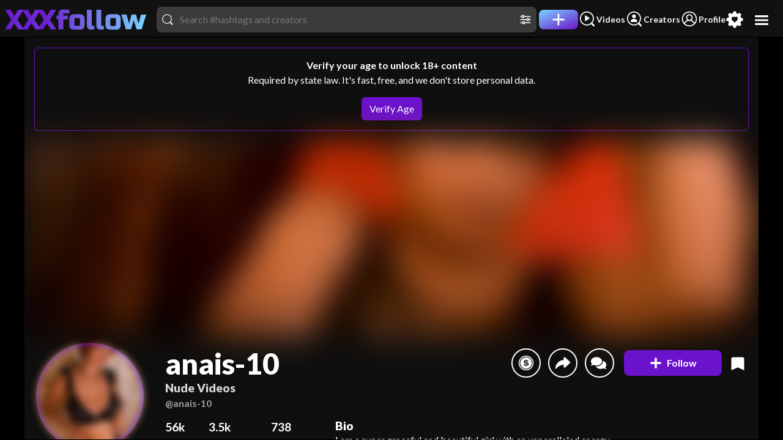

--- FILE ---
content_type: text/html; charset=UTF-8
request_url: https://www.xxxfollow.com/anais-10
body_size: 14738
content:
<!DOCTYPE html><html lang="en"><head><meta charset="utf-8"/><base href="/"><link rel="preload" as="image" fetchpriority="high" href="https://www.xxxfollow.com/media/fans/cover/3516/35164792/20240411225759.mp4" /><title>anais-10 🔥 Nude Porn Videos | XXX Follow</title><meta name="description" content="Enjoy anais-10's nude porn videos. Watch high quality HD anais-10's sex videos. Tens of thousands of xxx HD videos with no ads. The best XXX movies are here at the world's best amateur porn tube. XXX Follow" /><script>if(!navigator.language.startsWith("en")&&"function"==typeof Node&&Node.prototype){let e=Node.prototype.removeChild;Node.prototype.removeChild=function(t){return t.parentNode!==this?(console&&console.error("T: rm child from diff parent",t,this),t):e.apply(this,arguments)};let t=Node.prototype.insertBefore;Node.prototype.insertBefore=function(e,r){return r&&r.parentNode!==this?(console&&console.error("T: ins ref node from diff parent",r,this),e):t.apply(this,arguments)}}</script><meta name="viewport" content="width=device-width, initial-scale=1.0, maximum-scale=1.0, minimum-scale=1.0, user-scalable=no, minimal-ui"/><link href="https://media.xfollow.com/media/fans/assets/xfollow/favicon.ico" rel="icon" /><link data-chunk="sites-xfollow" rel="stylesheet" href="/static/css/957.7ab9fc9f.css">
<link data-chunk="sites-xfollow-components-menu-top" rel="stylesheet" href="/static/css/2556.7a0e6af7.css">
<link data-chunk="sites-xfollow-components-search-results-desktop" rel="stylesheet" href="/static/css/2105.6d47231a.css">
<link data-chunk="sites-xfollow-pages-username" rel="stylesheet" href="/static/css/8987.d788f1e0.css"><script id="__LOADABLE_REQUIRED_CHUNKS__" type="application/json">[1804,957,2556,2105,8987,7645,6232]</script><script id="__LOADABLE_REQUIRED_CHUNKS___ext" type="application/json">{"namedChunks":["sites-xfollow","sites-xfollow-components-menu-top","sites-xfollow-components-search-results-desktop","sites-xfollow-pages-username","components-partnersoft-pixel","components-auth-force-logout-listener"]}</script>
<script defer data-chunk="main" src="/static/js/main.2063781e.js"></script>
<script defer data-chunk="sites-xfollow" src="/static/js/shared.af853815.js"></script>
<script defer data-chunk="sites-xfollow" src="/static/js/sites-xfollow.7ab9fc9f.js"></script>
<script defer data-chunk="sites-xfollow-components-menu-top" src="/static/js/sites-xfollow-components-menu-top.7a0e6af7.js"></script>
<script defer data-chunk="sites-xfollow-components-search-results-desktop" src="/static/js/sites-xfollow-components-search-results-desktop.6d47231a.js"></script>
<script defer data-chunk="sites-xfollow-pages-username" src="/static/js/sites-xfollow-pages-username.d788f1e0.js"></script>
<script defer data-chunk="components-partnersoft-pixel" src="/static/js/components-partnersoft-pixel.b4f2be96.js"></script>
<script defer data-chunk="components-auth-force-logout-listener" src="/static/js/components-auth-force-logout-listener.ff227607.js"></script><style>body{background-color: #000000;}</style><meta property="og:site_name" content="XXXfollow" /><meta property="twitter:domain" content="xxxfollow.com" /><link rel="manifest" href="/manifest.json" /><meta property="og:type" content="website" /><meta property="twitter:card" content="summary_large_image" /><meta property="og:url" content="https://www.xxxfollow.com/anais-10" /><meta property="og:description" content="Enjoy anais-10's nude porn videos. Watch high quality HD anais-10's sex videos. Tens of thousands of xxx HD videos with no ads. The best XXX movies are here at the world's best amateur porn tube. XXX Follow" /><meta property="og:title" content="anais-10 🔥 Nude Porn Videos" /><meta property="og:image" content="https://www.xxxfollow.com/media/fans/avatar/3516/35164792/20240411225743.jpg" /><meta property="twitter:url" content="https://www.xxxfollow.com/anais-10" /><meta property="twitter:image" content="https://www.xxxfollow.com/media/fans/avatar/3516/35164792/20240411225743.jpg" /><meta property="twitter:title" content="anais-10 🔥 Nude Porn Videos" /><meta property="twitter:description" content="Enjoy anais-10's nude porn videos. Watch high quality HD anais-10's sex videos. Tens of thousands of xxx HD videos with no ads. The best XXX movies are here at the world's best amateur porn tube. XXX Follow" /><script type="application/ld+json">{"@context":"https://schema.org","@type":"ProfilePage","mainEntity":{"@type":"Person","identifier":35164792,"image":"https://www.xxxfollow.com/media/fans/avatar/3516/35164792/20240411225743.jpg","interactionStatistic":[{"@type":"InteractionCounter","interactionType":"https://schema.org/LikeAction","name":"Likes","userInteractionCount":738},{"@type":"InteractionCounter","interactionType":"https://schema.org/FollowAction","name":"Followers","userInteractionCount":3461},{"@type":"InteractionCounter","interactionType":"https://schema.org/WatchAction","name":"Views","userInteractionCount":55981},{"@type":"InteractionCounter","interactionType":"https://schema.org/WriteAction","name":"Posts","userInteractionCount":26}],"name":"anais-10","url":"https://www.xxxfollow.com/anais-10","description":"I am a super graceful and beautiful girl with an unparalleled energy.\nI lave to meet new people and callered, love the sea, the beach, the animals and, the nature ... \nbut of course like any girl love the Fists and the ends Weckly enterlained I love meeting so many interesting cultures. see we are going to have Jun and birthday  \ud83d\udc96\ud83d\ude08","gender":"http://schema.org/Female","relatedLink":["https://allmylinks.com/anais10"]}}</script><link rel="canonical" href="https://www.xxxfollow.com/anais-10" /><link rel="next" href="https://www.xxxfollow.com/anais-10?before_time=2023-09-15T21%3A43%3A06%2B0000" /><link rel="apple-touch-icon" href="https://media.xfollow.com/media/fans/assets/manifest/xfollow/xfollow-apple-touch-icon-512x512.png" /><meta name="theme-color" content="#000000" /><meta name="mobile-web-app-capable" content="yes" /><meta name="apple-mobile-web-app-status-bar-style" content="black" /><meta name="rating" content="RTA-5042-1996-1400-1577-RTA" /><meta name="rating" content="adult" /></head><body><div id="root" data-type="ssr"><!--$--><div class="index-module__headerContainer--flTYr" id="svp_header"><video class="index-module__video--pbzTA" controlsList="nodownload" disablepictureinpicture="" disableremoteplayback="" id="svp_player_a" playsinline="" preload="auto"></video><video class="index-module__video--pbzTA" controlsList="nodownload" disablepictureinpicture="" disableremoteplayback="" id="svp_player_b" playsinline="" preload="auto"></video><video class="index-module__video--pbzTA" controlsList="nodownload" disablepictureinpicture="" disableremoteplayback="" id="svp_player_c" playsinline="" preload="auto"></video></div><div class="index-module__wrap--zQ8ka verify-required" id="public-wrap"><!--$--><button aria-label="menu" class="index-module__btnOpenMenu--Pt57V rounded-circle index-module__hoverable--JDXDB"><svg viewBox="0 0 32 32"><use xlink:href="/static/sprite/sprite-hamburger-6ae8e296.svg#hamburger-usage"></use></svg></button><nav class="horizontal-menu-module__nav--hC76v horizontal-menu-module__top--sqtwO"><div class="horizontal-menu-module__navLinks--go2LA"><a aria-label="home" draggable="false" href="/" title="home" class="horizontal-menu-module__link--ikECe"><svg viewBox="0 0 709 102.8"><image height="100%" width="100%" xlink:href="/static/sprite/sprite-xxxfollow-bffaa5f0.svg#xxxfollow-usage"></image></svg></a><div class="d-flex gap-3 align-items-center w-100 justify-content-end"><div class="ms-3 me-1 w-100 flex-grow-1 flex-shrink-1"><div class="position-relative w-100"><div class="index-module__searchWrapper--PiP1P index-module__md--w3YOY index-module__inHeader--QtgJe"><div class="me-2"><svg viewBox="0 0 512 512"><use xlink:href="/static/sprite/sprite-search-fa3721c5.svg#search-usage"></use></svg></div><input class="index-module__input--ZhUII" placeholder="Search #hashtags and creators" autoCapitalize="off" autoComplete="off" autoCorrect="off" maxLength="32" spellcheck="false" type="text" value=""/><div class="d-flex gap-3"><button aria-label="Toggle filters" class="index-module__cursorPointer--Wyupr d-inline-flex ps-2 pe-1 pe-md-0 border-start"><svg viewBox="0 0 512 512"><use xlink:href="/static/sprite/sprite-filters-1cdc56de.svg#filters-usage"></use></svg><span class="visually-hidden">Filters</span></button></div></div></div></div><a aria-label="Post" draggable="false" href="/post" title="Post" class="horizontal-menu-module__link--ikECe"><div class=""><div class="horizontal-menu-module__linkIcon--DETjO horizontal-menu-module__linkIconLg--eLzQO horizontal-menu-module__linkMain--rqfJG horizontal-menu-module__top--sqtwO rounded-3"><svg viewBox="0 0 512 512"><use xlink:href="/static/sprite/sprite-plus-8ab7b204.svg#plus-usage"></use></svg></div><span class="visually-hidden">Post</span></div></a><a aria-label="Videos" draggable="false" href="/videos" title="Videos" class="horizontal-menu-module__link--ikECe"><div class="horizontal-menu-module__linkWraper--VoOIZ d-flex flex-row align-items-center gap-1"><div class="horizontal-menu-module__linkIcon--DETjO"><svg viewBox="0 0 512 512"><use xlink:href="/static/sprite/sprite-discover-videos-76525783.svg#discover-videos-usage"></use></svg></div><div class="horizontal-menu-module__linkText--P7oAw horizontal-menu-module__linkTextDesktop--rsrAy">Videos</div></div></a><a aria-label="Creators" draggable="false" href="/creators" title="Creators" class="horizontal-menu-module__link--ikECe"><div class="horizontal-menu-module__linkWraper--VoOIZ d-flex flex-row align-items-center gap-1"><div class="horizontal-menu-module__linkIcon--DETjO"><svg viewBox="0 0 512 512"><use xlink:href="/static/sprite/sprite-discover-creators-9229b4f8.svg#discover-creators-usage"></use></svg></div><div class="horizontal-menu-module__linkText--P7oAw horizontal-menu-module__linkTextDesktop--rsrAy">Creators</div></div></a><a aria-label="Profile" draggable="false" href="/profile" title="Profile" class="horizontal-menu-module__link--ikECe"><div class="horizontal-menu-module__linkWraper--VoOIZ d-flex flex-row align-items-center gap-1"><div class="horizontal-menu-module__linkIcon--DETjO"><svg viewBox="0 0 512 512"><use xlink:href="/static/sprite/sprite-profile-aa5d7e6d.svg#profile-usage"></use></svg></div><div class="horizontal-menu-module__linkText--P7oAw horizontal-menu-module__linkTextDesktop--rsrAy">Profile</div></div></a><a aria-label="Preferences" draggable="false" title="Preferences" class="horizontal-menu-module__link--ikECe"><div class=""><div class="horizontal-menu-module__linkIcon--DETjO horizontal-menu-module__linkIconLg--eLzQO index-module__tagPref--UWbuR"><svg viewBox="0 0 512 512"><use xlink:href="/static/sprite/sprite-preferences-e4d74e4d.svg#preferences-usage"></use></svg></div><span class="visually-hidden">Preferences</span></div></a></div></div></nav><!--/$--><div class="horizontal-menu-module__nav--hC76v horizontal-menu-module__desktop--L0uOL"></div><div class="index-module__aspect--WcTLK" id="public-container"><div class="index-module__content--HSMLy index-module__topMenu--PEAYC"><!--$--><div class="index-module__wrapOuter--xfFxC index-module__touchActionPanY--R_0Zi"><div class="index-module__wrapInner--bXa64"><div class="index-module__contain--gJwQP index-module__scroll--XpcYl index-module__scrollbarDark--kXVAE index-module__profile--lidA7"><div class="alert border-primary boder border-4 text-center m-3"><b>Verify your age to unlock 18+ content</b><p>Required by state law. It&#x27;s fast, free, and we don&#x27;t store personal data.</p><div><button aria-label="verify age" class="btn btn-primary hydration-shim hydration-block">Verify Age</button></div></div><div class="index-module__profileHeader--FIdX9 index-module__touchActionPanY--R_0Zi"><div class="index-module__background--rVrQ8 index-module__coverVideo--VhBZQ position-relative verify-blur-lg"><video autoplay="" disablepictureinpicture="" disableremoteplayback="" loop="" muted="" playsinline="" src="https://www.xxxfollow.com/media/fans/cover/3516/35164792/20240411225759.mp4" volume="0"></video></div><div class="d-block w-100 pt-2 pb-2"><div class="index-module__header--Yh8r6 overflow-visible px-0"><div class="index-module__avatarWrap--jz6Io index-module__profile--Bi_VA pt-2 me-3"><div class="index-module__dmProfile--VJIgB index-module__avatar--Csl9u"><div class="index-module__imgContain--bxKNF verify-blur"><img alt="anais-10" class="index-module__img--L9Qid" decoding="async" draggable="false" fetchpriority="high" loading="eager" src="https://www.xxxfollow.com/media/fans/avatar/3516/35164792/20240411225743.webp"/></div></div></div><div class="index-module__header--Yh8r6"><div class="index-module__info--ftbAJ w-100 d-flex flex-column overflow-hidden"><div class="d-flex w-100 flex-row justify-content-between index-module__userInfo--ReMpm"><div class="pt-2 flex-grow-1 flex-shrink-1 overflow-hidden"><div class="index-module__userInfo--ReMpm"><h1 class="index-module__h1--n0nZE" title="anais-10">anais-10<!-- --> <span class="d-block">Nude Videos</span></h1><h2 class="index-module__h2--ejRHa text-muted"><b>@anais-10</b></h2></div></div><div class="index-module__buttons--WWy9p flex-shrink-0"><button aria-label="Tip" class="index-module__btnSmall--d6Wc3"><svg viewBox="0 0 512 512"><use xlink:href="/static/sprite/sprite-tips-c0b39dff.svg#tips-usage"></use></svg></button><button aria-label="Share" class="index-module__btnSmall--d6Wc3"><svg viewBox="0 0 512 512"><use xlink:href="/static/sprite/sprite-share-b540807d.svg#share-usage"></use></svg></button><button aria-label="Send DM" class="index-module__btnSmall--d6Wc3"><svg viewBox="0 0 640 512"><use xlink:href="/static/sprite/sprite-comments-fd92237f.svg#comments-usage"></use></svg></button><div class="index-module__followHolder--sXq4E"><div class="index-module__wrap--P6cx4"><button type="submit" class="index-module__buttonFollow--C9rbn h-100 d-flex justify-content-center w-100 mx-auto flex-grow-1 btn btn-primary" aria-label="follow"><div class="index-module__iconWrapper--SHgWd index-module__relativeIcon--CsuEG"><div class="index-module__icon--E0BJb index-module__plus--OFkDh"><svg viewBox="0 0 512 512"><use xlink:href="/static/sprite/sprite-follow-plus-662a4877.svg#follow-plus-usage"></use></svg></div></div><span>Follow</span></button></div></div><div class="index-module__followAlertsHolder--evB7p"></div><button aria-label="Bookmark" class="index-module__btnBookmark--hZ2mI ms-2"><svg viewBox="0 0 512 512"><use xlink:href="/static/sprite/sprite-bookmarks-55579c29.svg#bookmarks-usage"></use></svg></button></div></div><div class="d-flex w-100 flex-row justify-content-between mt-3"><div><div class="index-module__stats--Vn2Or"><div class="index-module__row--iIufj"><div><b>56k</b> <!-- -->Views</div><div><b>3.5k</b> <!-- -->Followers</div><div><b>738</b> <!-- -->Likes</div></div></div><div class="index-module__urlsHolder--d9OwP"><span class="index-module__url--AltSx"><a draggable="false" href="https://allmylinks.com/anais10" rel="noreferrer nofollow" target="_blank">allmylinks.com/anais10</a></span></div></div><div class="flex-grow-1 ms-5"><div class="index-module__bio--bLb3v mt-lg-0"><h3 class="d-block m-0">Bio</h3><pre>I am a super graceful and beautiful girl with an unparalleled energy.
I lave to meet new people and callered, love the sea, the beach, the animals and, the nature ... 
but of course like any girl love the Fists and the ends Weckly enterlained I love meeting so many interesting cultures. see we are going to have Jun and birthday  💖😈</pre></div></div></div></div></div></div></div></div><div class="index-module__header--Yh8r6 flex-column"></div><div class="index-module__desktopXScroll--_I5Yz index-module__tagScroller--fV1on position-relative mx-auto mt-2 mb-1 index-module__sm--kCTLe"><div class="index-module__tagWrap--qN0qD d-flex align-items-center justify-content-start px-md-3 flex-nowrap w-100 gap-1"><a href="/tag/ebony" class="tag-module__tag--tKr13"><span>#<!-- -->ebony</span></a><a href="/tag/ebonypussy" class="tag-module__tag--tKr13"><span>#<!-- -->ebonypussy</span></a><a href="/tag/pussy" class="tag-module__tag--tKr13"><span>#<!-- -->pussy</span></a><a href="/tag/bigboobs" class="tag-module__tag--tKr13"><span>#<!-- -->bigboobs</span></a><a href="/tag/onlyfans" class="tag-module__tag--tKr13"><span>#<!-- -->onlyfans</span></a><a href="/tag/ass" class="tag-module__tag--tKr13"><span>#<!-- -->ass</span></a><a href="/tag/pantyhose" class="tag-module__tag--tKr13"><span>#<!-- -->pantyhose</span></a><a href="/tag/sexygirl" class="tag-module__tag--tKr13"><span>#<!-- -->sexygirl</span></a><a href="/tag/pussyplay" class="tag-module__tag--tKr13"><span>#<!-- -->pussyplay</span></a><a href="/tag/pussywet" class="tag-module__tag--tKr13"><span>#<!-- -->pussywet</span></a><a href="/tag/ebonybabe" class="tag-module__tag--tKr13"><span>#<!-- -->ebonybabe</span></a><a href="/tag/masturbating" class="tag-module__tag--tKr13"><span>#<!-- -->masturbating</span></a><a href="/tag/fuckpussy" class="tag-module__tag--tKr13"><span>#<!-- -->fuckpussy</span></a><a href="/tag/pussyeating" class="tag-module__tag--tKr13"><span>#<!-- -->pussyeating</span></a><a href="/tag/fucking" class="tag-module__tag--tKr13"><span>#<!-- -->fucking</span></a></div></div><nav class="index-module__tabs--U5Ix3 index-module__cc--d97zi mt-3 mb-md-2 mb-1"><div class="index-module__links--UJPPH"><div class="index-module__tabsLink--REoo1 position-relative py-0"><input aria-hidden="true" id="tab-button-post" readonly="" type="radio" checked=""/><a aria-label="Posts" href="/anais-10" class="index-module__tabsLink--REoo1 w-100 flex-md-row"><h5 class="fw-bolder">Latest Posts<!-- --> <span>(<!-- -->26<!-- -->)</span></h5><svg class="index-module__caret--aapPh" viewBox="0 0 320 512" xmlns="http://www.w3.org/2000/svg"><path d="M31.3 192h257.3c17.8 0 26.7 21.5 14.1 34.1L174.1 354.8c-7.8 7.8-20.5 7.8-28.3 0L17.2 226.1C4.6 213.5 13.5 192 31.3 192z"></path></svg></a><div class="mt-2 position-absolute d-none"><div class="index-module__dropdown--wRr9c index-module__default--BKptz index-module__dropdown--ueKXS"><ul class="index-module__menu--ZjBxQ d-none index-module__openCenter--vHGOs" style="width:100%"><li class="index-module__menuItem--IueBz index-module__hoverEffect--dh7Vx"><a aria-label="Posts by date" href="/anais-10" class="btn btn-secondary index-module__activeFilter--l7qeD justify-content-end index-module__filtersMenu--ExG39">by date</a></li><li class="index-module__menuItem--IueBz index-module__hoverEffect--dh7Vx"><a aria-label="Posts by likes" href="/anais-10/most-likes" class="btn btn-secondary justify-content-end index-module__filtersMenu--ExG39">by likes</a></li><li class="index-module__menuItem--IueBz index-module__hoverEffect--dh7Vx"><a aria-label="Posts by views" href="/anais-10/most-views" class="btn btn-secondary justify-content-end index-module__filtersMenu--ExG39">by views</a></li><li class="index-module__menuItem--IueBz index-module__hoverEffect--dh7Vx"><a aria-label="Posts contest wins" href="/anais-10/contest-wins" class="btn btn-secondary justify-content-end index-module__filtersMenu--ExG39">contest wins</a></li></ul></div></div></div><input aria-hidden="true" id="tab-button-guestbook" readonly="" type="radio"/><a aria-label="Guestbook" href="/anais-10/guestbook" class="index-module__tabsLink--REoo1"><div class="fw-bolder">Guestbook</div></a><div class="index-module__tabSlide--zX6Vw index-module__animated--Sc4Cl" style="left:calc((100% / 2) * 0)"></div></div></nav><div class="index-module__content--GtEEf" style="velocity:0;transform:none"><div class="index-module__content--chIJJ index-module__touchActionPanY--R_0Zi"><div class="index-module__item--DUfg0"><span aria-label="view" class="index-module__publicInfo--a5ciZ index-module__end--y2ADg"><svg viewBox="0 0 512 512"><use xlink:href="/static/sprite/sprite-eye-323e77f6.svg#eye-usage"></use></svg> <!-- -->250</span><span aria-label="view" class="index-module__publicInfo--a5ciZ index-module__start--RYOXV">00:15</span><a draggable="false" href="/anais-10/445529" class="index-module__itemHolder--MPzxF"><img alt="Video by anais-10" decoding="async" draggable="false" fetchpriority="high" loading="eager" src="https://www.xxxfollow.com/media/fans/post_public/3516/35164792/690858_blur.webp"/></a></div><div class="index-module__item--DUfg0"><span aria-label="view" class="index-module__publicInfo--a5ciZ index-module__end--y2ADg"><svg viewBox="0 0 512 512"><use xlink:href="/static/sprite/sprite-eye-323e77f6.svg#eye-usage"></use></svg> <!-- -->246</span><span aria-label="view" class="index-module__publicInfo--a5ciZ index-module__start--RYOXV">00:15</span><a draggable="false" href="/anais-10/442400" class="index-module__itemHolder--MPzxF"><img alt="Video by anais-10" decoding="async" draggable="false" fetchpriority="high" loading="eager" src="https://www.xxxfollow.com/media/fans/post_public/3516/35164792/687042_blur.webp"/></a></div><div class="index-module__item--DUfg0"><span aria-label="view" class="index-module__publicInfo--a5ciZ index-module__end--y2ADg"><svg viewBox="0 0 512 512"><use xlink:href="/static/sprite/sprite-eye-323e77f6.svg#eye-usage"></use></svg> <!-- -->8.5k</span><span aria-label="view" class="index-module__publicInfo--a5ciZ index-module__start--RYOXV">00:15</span><a draggable="false" href="/anais-10/433901-httpsesstripchatcomanais-10" class="index-module__itemHolder--MPzxF"><img alt="https://es.stripchat.com/Anais_10 by anais-10" decoding="async" draggable="false" fetchpriority="high" loading="eager" src="https://www.xxxfollow.com/media/fans/post_public/3516/35164792/677251_blur.webp"/></a></div><div class="index-module__item--DUfg0"><span aria-label="view" class="index-module__publicInfo--a5ciZ index-module__end--y2ADg"><svg viewBox="0 0 512 512"><use xlink:href="/static/sprite/sprite-eye-323e77f6.svg#eye-usage"></use></svg> <!-- -->1.4k</span><span aria-label="view" class="index-module__publicInfo--a5ciZ index-module__start--RYOXV">00:16</span><a draggable="false" href="/anais-10/395673-httpsesstripchatcomanais-10" class="index-module__itemHolder--MPzxF"><img alt="https://es.stripchat.com/Anais_10 by anais-10" decoding="async" draggable="false" fetchpriority="high" loading="eager" src="https://www.xxxfollow.com/media/fans/post_public/3516/35164792/630872_blur.webp"/></a></div><div class="index-module__item--DUfg0"><span aria-label="view" class="index-module__publicInfo--a5ciZ index-module__end--y2ADg"><svg viewBox="0 0 512 512"><use xlink:href="/static/sprite/sprite-eye-323e77f6.svg#eye-usage"></use></svg> <!-- -->1.3k</span><span aria-label="view" class="index-module__publicInfo--a5ciZ index-module__start--RYOXV">00:26</span><a draggable="false" href="/anais-10/386254-if-you-want-to-see-more-content-go-to-my-profiles-httpsesstripchatcomanais" class="index-module__itemHolder--MPzxF"><img alt="If you want to see more content go to my profiles https://es... by anais-10" decoding="async" draggable="false" fetchpriority="high" loading="eager" src="https://www.xxxfollow.com/media/fans/post_public/3516/35164792/619118_blur.webp"/></a></div><div class="index-module__item--DUfg0"><span aria-label="view" class="index-module__publicInfo--a5ciZ index-module__end--y2ADg"><svg viewBox="0 0 512 512"><use xlink:href="/static/sprite/sprite-eye-323e77f6.svg#eye-usage"></use></svg> <!-- -->1.3k</span><span aria-label="view" class="index-module__publicInfo--a5ciZ index-module__start--RYOXV">00:15</span><a draggable="false" href="/anais-10/386252-httpsesstripchatcomanais-10" class="index-module__itemHolder--MPzxF"><img alt="https://es.stripchat.com/Anais_10 by anais-10" decoding="async" draggable="false" loading="eager" src="https://www.xxxfollow.com/media/fans/post_public/3516/35164792/619116_blur.webp"/></a></div><div class="index-module__item--DUfg0"><span aria-label="view" class="index-module__publicInfo--a5ciZ index-module__end--y2ADg"><svg viewBox="0 0 512 512"><use xlink:href="/static/sprite/sprite-eye-323e77f6.svg#eye-usage"></use></svg> <!-- -->5k</span><span aria-label="view" class="index-module__publicInfo--a5ciZ index-module__start--RYOXV">00:15</span><a draggable="false" href="/anais-10/385805-come-look-how-i-enjoy-my-hand-on-my-delicious-ass-i-fuck-myself-with-my-whole-h" class="index-module__itemHolder--MPzxF"><img alt="Come look how I enjoy my hand on my delicious ass, I fuck my... by anais-10" decoding="async" draggable="false" loading="eager" src="https://www.xxxfollow.com/media/fans/post_public/3516/35164792/618599_blur.webp"/></a></div><div class="index-module__item--DUfg0"><span aria-label="view" class="index-module__publicInfo--a5ciZ index-module__end--y2ADg"><svg viewBox="0 0 512 512"><use xlink:href="/static/sprite/sprite-eye-323e77f6.svg#eye-usage"></use></svg> <!-- -->3.3k</span><span aria-label="view" class="index-module__publicInfo--a5ciZ index-module__start--RYOXV">00:15</span><a draggable="false" href="/anais-10/385800-i-want-to-fuck-myself-with-my-whole-hand-through-my-rich-wet-vagina-come-watch" class="index-module__itemHolder--MPzxF"><img alt="I want to fuck myself with my whole hand through my rich, we... by anais-10" decoding="async" draggable="false" loading="eager" src="https://www.xxxfollow.com/media/fans/post_public/3516/35164792/618594_blur.webp"/></a></div><div class="index-module__item--DUfg0"><span aria-label="view" class="index-module__publicInfo--a5ciZ index-module__end--y2ADg"><svg viewBox="0 0 512 512"><use xlink:href="/static/sprite/sprite-eye-323e77f6.svg#eye-usage"></use></svg> <!-- -->524</span><span aria-label="view" class="index-module__publicInfo--a5ciZ index-module__start--RYOXV">00:15</span><a draggable="false" href="/anais-10/385798-do-you-want-to-see-how-i-play-with-my-dildo-in-my-delicious-ass-watch-the-full" class="index-module__itemHolder--MPzxF"><img alt="Do you want to see how I play with my dildo in my delicious ... by anais-10" decoding="async" draggable="false" loading="eager" src="https://www.xxxfollow.com/media/fans/post_public/3516/35164792/618592_blur.webp"/></a></div><div class="index-module__item--DUfg0"><span aria-label="view" class="index-module__publicInfo--a5ciZ index-module__end--y2ADg"><svg viewBox="0 0 512 512"><use xlink:href="/static/sprite/sprite-eye-323e77f6.svg#eye-usage"></use></svg> <!-- -->2k</span><span aria-label="view" class="index-module__publicInfo--a5ciZ index-module__start--RYOXV">00:12</span><a draggable="false" href="/anais-10/382502-httpsesstripchatcomanais-10" class="index-module__itemHolder--MPzxF"><img alt="https://es.stripchat.com/Anais_10 by anais-10" decoding="async" draggable="false" loading="eager" src="https://www.xxxfollow.com/media/fans/post_public/3516/35164792/614167_blur.webp"/></a></div><div class="index-module__item--DUfg0"><span aria-label="view" class="index-module__publicInfo--a5ciZ index-module__end--y2ADg"><svg viewBox="0 0 512 512"><use xlink:href="/static/sprite/sprite-eye-323e77f6.svg#eye-usage"></use></svg> <!-- -->1.4k</span><span aria-label="view" class="index-module__publicInfo--a5ciZ index-module__start--RYOXV">00:42</span><a draggable="false" href="/anais-10/360718-httpsesstripchatcomanais-10" class="index-module__itemHolder--MPzxF"><img alt="https://es.stripchat.com/Anais_10 by anais-10" decoding="async" draggable="false" loading="lazy" src="https://www.xxxfollow.com/media/fans/post_public/3516/35164792/586326_blur.webp"/></a></div><div class="index-module__item--DUfg0"><span aria-label="view" class="index-module__publicInfo--a5ciZ index-module__end--y2ADg"><svg viewBox="0 0 512 512"><use xlink:href="/static/sprite/sprite-eye-323e77f6.svg#eye-usage"></use></svg> <!-- -->849</span><span aria-label="view" class="index-module__publicInfo--a5ciZ index-module__start--RYOXV">00:31</span><a draggable="false" href="/anais-10/354022-httpsesstripchatcomanais-10" class="index-module__itemHolder--MPzxF"><img alt="https://es.stripchat.com/Anais_10 by anais-10" decoding="async" draggable="false" loading="lazy" src="https://www.xxxfollow.com/media/fans/post_public/3516/35164792/577227_blur.webp"/></a></div><div class="index-module__item--DUfg0"><span aria-label="view" class="index-module__publicInfo--a5ciZ index-module__end--y2ADg"><svg viewBox="0 0 512 512"><use xlink:href="/static/sprite/sprite-eye-323e77f6.svg#eye-usage"></use></svg> <!-- -->872</span><span aria-label="view" class="index-module__publicInfo--a5ciZ index-module__start--RYOXV">00:15</span><a draggable="false" href="/anais-10/351209-httpsesstripchatcomanais-10profile" class="index-module__itemHolder--MPzxF"><img alt="https://es.stripchat.com/Anais_10/profile by anais-10" decoding="async" draggable="false" loading="lazy" src="https://www.xxxfollow.com/media/fans/post_public/3516/35164792/573482_blur.webp"/></a></div><div class="index-module__item--DUfg0"><span aria-label="view" class="index-module__publicInfo--a5ciZ index-module__end--y2ADg"><svg viewBox="0 0 512 512"><use xlink:href="/static/sprite/sprite-eye-323e77f6.svg#eye-usage"></use></svg> <!-- -->1.7k</span><span aria-label="view" class="index-module__publicInfo--a5ciZ index-module__start--RYOXV">00:27</span><a draggable="false" href="/anais-10/349564-httpsesstripchatcomanais-10" class="index-module__itemHolder--MPzxF"><img alt="https://es.stripchat.com/Anais_10 by anais-10" decoding="async" draggable="false" loading="lazy" src="https://www.xxxfollow.com/media/fans/post_public/3516/35164792/571347_blur.webp"/></a></div><div class="index-module__item--DUfg0"><span aria-label="view" class="index-module__publicInfo--a5ciZ index-module__end--y2ADg"><svg viewBox="0 0 512 512"><use xlink:href="/static/sprite/sprite-eye-323e77f6.svg#eye-usage"></use></svg> <!-- -->879</span><span aria-label="view" class="index-module__publicInfo--a5ciZ index-module__start--RYOXV">00:31</span><a draggable="false" href="/anais-10/347760-httpsesstripchatcomanais-10timeline" class="index-module__itemHolder--MPzxF"><img alt="https://es.stripchat.com/Anais_10/timeline by anais-10" decoding="async" draggable="false" loading="lazy" src="https://www.xxxfollow.com/media/fans/post_public/3516/35164792/569121_blur.webp"/></a></div><div class="index-module__item--DUfg0"><span aria-label="view" class="index-module__publicInfo--a5ciZ index-module__end--y2ADg"><svg viewBox="0 0 512 512"><use xlink:href="/static/sprite/sprite-eye-323e77f6.svg#eye-usage"></use></svg> <!-- -->609</span><span aria-label="view" class="index-module__publicInfo--a5ciZ index-module__start--RYOXV">01:06</span><a draggable="false" href="/anais-10/343396-hey-httpsesstripchatcomanais-10" class="index-module__itemHolder--MPzxF"><img alt="Hey ! https://es.stripchat.com/Anais_10 by anais-10" decoding="async" draggable="false" loading="lazy" src="https://www.xxxfollow.com/media/fans/post_public/3516/35164792/563583_blur.webp"/></a></div><div class="index-module__item--DUfg0"><span aria-label="view" class="index-module__publicInfo--a5ciZ index-module__end--y2ADg"><svg viewBox="0 0 512 512"><use xlink:href="/static/sprite/sprite-eye-323e77f6.svg#eye-usage"></use></svg> <!-- -->1.3k</span><span aria-label="view" class="index-module__publicInfo--a5ciZ index-module__start--RYOXV">01:21</span><a draggable="false" href="/anais-10/336379-httpsstripchatcomanais-10follow-me-join-stripchat-using-my-invite-link" class="index-module__itemHolder--MPzxF"><img alt="https://stripchat.com/Anais_10/follow-me
Join stripchat usin... by anais-10" decoding="async" draggable="false" loading="lazy" src="https://www.xxxfollow.com/media/fans/post_public/3516/35164792/554554_blur.webp"/></a></div><div class="index-module__item--DUfg0"><span aria-label="view" class="index-module__publicInfo--a5ciZ index-module__end--y2ADg"><svg viewBox="0 0 512 512"><use xlink:href="/static/sprite/sprite-eye-323e77f6.svg#eye-usage"></use></svg> <!-- -->2k</span><span aria-label="view" class="index-module__publicInfo--a5ciZ index-module__start--RYOXV">01:18</span><a draggable="false" href="/anais-10/335707-httpsstripchatcomanais-10follow-me-join-stripchat-using-my-invite-link" class="index-module__itemHolder--MPzxF"><img alt="https://stripchat.com/Anais_10/follow-me
Join stripchat usin... by anais-10" decoding="async" draggable="false" loading="lazy" src="https://www.xxxfollow.com/media/fans/post_public/3516/35164792/553439_blur.webp"/></a></div><div class="index-module__item--DUfg0"><span aria-label="view" class="index-module__publicInfo--a5ciZ index-module__end--y2ADg"><svg viewBox="0 0 512 512"><use xlink:href="/static/sprite/sprite-eye-323e77f6.svg#eye-usage"></use></svg> <!-- -->2.6k</span><span aria-label="view" class="index-module__publicInfo--a5ciZ index-module__start--RYOXV">00:52</span><a draggable="false" href="/anais-10/334099-httpsstripchatcomanais-10follow-me-join-stripchat-using-my-invite-link" class="index-module__itemHolder--MPzxF"><img alt="https://stripchat.com/Anais_10/follow-me
Join stripchat usin... by anais-10" decoding="async" draggable="false" loading="lazy" src="https://www.xxxfollow.com/media/fans/post_public/3516/35164792/551349_blur.webp"/></a></div><div class="index-module__item--DUfg0"><span aria-label="view" class="index-module__publicInfo--a5ciZ index-module__end--y2ADg"><svg viewBox="0 0 512 512"><use xlink:href="/static/sprite/sprite-eye-323e77f6.svg#eye-usage"></use></svg> <!-- -->869</span><span aria-label="view" class="index-module__publicInfo--a5ciZ index-module__start--RYOXV">01:25</span><a draggable="false" href="/anais-10/333430-join-stripchat-using-my-invitation-link-httpsstripchatcomanais-10follow-me" class="index-module__itemHolder--MPzxF"><img alt="JOIN STRIPCHAT USING MY INVITATION LINK
https://stripchat.co... by anais-10" decoding="async" draggable="false" loading="lazy" src="https://www.xxxfollow.com/media/fans/post_public/3516/35164792/550452_blur.webp"/></a></div></div></div><div class="index-module__loadingMedia--jdAgL mx-auto"><div class="index-module__spinner--uSVMW position-relative"></div></div></div></div><div class="page-navigation-swipe-module__outer--bOFGV"></div></div><!--/$--></div><!--$--><div class="index-module__swipeWrap--iEpq3" style="right:-300px"><div class="index-module__menuOpenWrap--SsEFX invisible"><div class="index-module__menuOpen--fKP15"><button aria-label="close menu" class="index-module__btnCloseMenu--JjGE5 rounded-circle p-3"><svg viewBox="0 0 512 512"><use xlink:href="/static/sprite/sprite-close-ed1f9c71.svg#close-usage"></use></svg></button><div class="d-flex flex-column h-100"><div class="index-module__logo--jPrAM"><svg viewBox="0 0 709 102.8"><image height="100%" width="100%" xlink:href="/static/sprite/sprite-xxxfollow-bffaa5f0.svg#xxxfollow-usage"></image></svg></div><div class="flex-grow-1"><div class="index-module__auth--BsUbH"><p class="text-muted">Wanna follow your favorite creators?</p><button type="button" class="btn btn-primary btn-lg">Sign Up</button></div><div class="index-module__auth--BsUbH index-module__creator--EZZID"><p class="text-muted">Join the world&#x27;s most exclusive platform</p><a class="btn btn-tertiary btn-lg" href="/creator">Setup Creator Account</a></div><div class="index-module__auth--BsUbH"><p class="text-muted">Already a member?</p><button type="button" class="btn btn-outline-primary btn-lg">Log In</button></div><div><div class="index-module__menu--fFFws border-top"><div class="index-module__menuItem--oTp6m d-flex flex-column"><a class="index-module__menuItemTitle--_y4Si d-flex justify-content-between w-100 align-items-center" href="/most-popular"><span class="d-flex align-items-center"><div class="index-module__menuItemIcon--Xyq4Z"><svg viewBox="0 0 512 512"><use xlink:href="/static/sprite/sprite-top-videos-18f24eed.svg#top-videos-usage"></use></svg></div><span class=""><b>Top Videos</b></span></span></a></div></div><div class="index-module__menu--fFFws border-top"><div class="index-module__menuItem--oTp6m d-flex flex-column"><a class="index-module__menuItemTitle--_y4Si d-flex justify-content-between w-100 align-items-center" href="/creators/top"><span class="d-flex align-items-center"><div class="index-module__menuItemIcon--Xyq4Z"><svg viewBox="0 0 512 512"><use xlink:href="/static/sprite/sprite-top-users-febb6f08.svg#top-users-usage"></use></svg></div><span class=""><b>Top Creators</b></span></span></a></div></div><div class="index-module__menu--fFFws border-top"><div class="index-module__desktopXScroll--_I5Yz rounded-horizontal-list-module__strip--IMACM position-relative mb-2 index-module__sm--kCTLe"><div class="rounded-horizontal-list-module__stripContainer--e1Hmw d-flex flex-row flex-nowrap align-items-center justify-content-start px-3 mb-2 ps-0"><div class="position-relative flex-shrink-0 rounded-horizontal-list-module__stripContent--eVe4i rounded-horizontal-list-module__viewed--U6AF3 rounded-horizontal-list-module__sizeSm--bPrYr"><a href="/msmartinasmith"><div class="rounded-horizontal-list-module__stripImgContainer--Ogfix"><div class="rounded-horizontal-list-module__stripImg--OVFOB rounded-horizontal-list-module__stripImgInitials--bUsS4 index-module__avatar--Csl9u"><div class="index-module__imgContain--bxKNF verify-blur"><img alt="msmartinasmith" class="index-module__img--L9Qid" decoding="async" draggable="false" fetchpriority="low" loading="lazy" src="https://www.xxxfollow.com/media/fans/avatar/3840/38404279/20240828185338.webp"/></div></div></div><div class="rounded-horizontal-list-module__stripNameBelow--tMfBk mt-1"><span>msmartinasmith</span></div></a></div><div class="position-relative flex-shrink-0 rounded-horizontal-list-module__stripContent--eVe4i rounded-horizontal-list-module__viewed--U6AF3 rounded-horizontal-list-module__sizeSm--bPrYr"><a href="/danidaniels"><div class="rounded-horizontal-list-module__stripImgContainer--Ogfix"><div class="rounded-horizontal-list-module__stripImg--OVFOB rounded-horizontal-list-module__stripImgInitials--bUsS4 index-module__avatar--Csl9u"><div class="index-module__imgContain--bxKNF verify-blur"><img alt="Dani Daniels (danidaniels)" class="index-module__img--L9Qid" decoding="async" draggable="false" fetchpriority="low" loading="lazy" src="https://www.xxxfollow.com/media/fans/avatar/0/4528/20250410002229.webp"/></div></div></div><div class="rounded-horizontal-list-module__stripNameBelow--tMfBk mt-1"><span>danidaniels</span></div></a></div><div class="position-relative flex-shrink-0 rounded-horizontal-list-module__stripContent--eVe4i rounded-horizontal-list-module__viewed--U6AF3 rounded-horizontal-list-module__sizeSm--bPrYr"><a href="/emaribeiro"><div class="rounded-horizontal-list-module__stripImgContainer--Ogfix"><div class="rounded-horizontal-list-module__stripImg--OVFOB rounded-horizontal-list-module__stripImgInitials--bUsS4 index-module__avatar--Csl9u"><div class="index-module__imgContain--bxKNF verify-blur"><img alt="emaribeiro" class="index-module__img--L9Qid" decoding="async" draggable="false" fetchpriority="low" loading="lazy" src="https://www.xxxfollow.com/media/fans/avatar/3994/39949335/20251007000634.webp"/></div></div></div><div class="rounded-horizontal-list-module__stripNameBelow--tMfBk mt-1"><span>emaribeiro</span></div></a></div><div class="position-relative flex-shrink-0 rounded-horizontal-list-module__stripContent--eVe4i rounded-horizontal-list-module__viewed--U6AF3 rounded-horizontal-list-module__sizeSm--bPrYr"><a href="/loidjanne"><div class="rounded-horizontal-list-module__stripImgContainer--Ogfix"><div class="rounded-horizontal-list-module__stripImg--OVFOB rounded-horizontal-list-module__stripImgInitials--bUsS4 index-module__avatar--Csl9u"><div class="index-module__imgContain--bxKNF verify-blur"><img alt="LoidJanne" class="index-module__img--L9Qid" decoding="async" draggable="false" fetchpriority="low" loading="lazy" src="https://www.xxxfollow.com/media/fans/avatar/3663/36635749/20250828171609.webp"/></div></div></div><div class="rounded-horizontal-list-module__stripNameBelow--tMfBk mt-1"><span>loidjanne</span></div></a></div><div class="position-relative flex-shrink-0 rounded-horizontal-list-module__stripContent--eVe4i rounded-horizontal-list-module__viewed--U6AF3 rounded-horizontal-list-module__sizeSm--bPrYr"><a href="/annyrussell"><div class="rounded-horizontal-list-module__stripImgContainer--Ogfix"><div class="rounded-horizontal-list-module__stripImg--OVFOB rounded-horizontal-list-module__stripImgInitials--bUsS4 index-module__avatar--Csl9u"><div class="index-module__imgContain--bxKNF verify-blur"><img alt="Anny De lo Rios (annyrussell)" class="index-module__img--L9Qid" decoding="async" draggable="false" fetchpriority="low" loading="lazy" src="https://www.xxxfollow.com/media/fans/avatar/1682/16822835/20240221010523.webp"/></div></div></div><div class="rounded-horizontal-list-module__stripNameBelow--tMfBk mt-1"><span>annyrussell</span></div></a></div><div class="position-relative flex-shrink-0 rounded-horizontal-list-module__stripContent--eVe4i rounded-horizontal-list-module__viewed--U6AF3 rounded-horizontal-list-module__sizeSm--bPrYr"><a href="/seraphine2"><div class="rounded-horizontal-list-module__stripImgContainer--Ogfix"><div class="rounded-horizontal-list-module__stripImg--OVFOB rounded-horizontal-list-module__stripImgInitials--bUsS4 index-module__avatar--Csl9u"><div class="index-module__imgContain--bxKNF verify-blur"><img alt="seraphine23 (seraphine2)" class="index-module__img--L9Qid" decoding="async" draggable="false" fetchpriority="low" loading="lazy" src="https://www.xxxfollow.com/media/fans/avatar/2773/27730774/20250307230643.webp"/></div></div></div><div class="rounded-horizontal-list-module__stripNameBelow--tMfBk mt-1"><span>seraphine2</span></div></a></div><div class="position-relative flex-shrink-0 rounded-horizontal-list-module__stripContent--eVe4i rounded-horizontal-list-module__viewed--U6AF3 rounded-horizontal-list-module__sizeSm--bPrYr"><a href="/amypalmmer1"><div class="rounded-horizontal-list-module__stripImgContainer--Ogfix"><div class="rounded-horizontal-list-module__stripImg--OVFOB rounded-horizontal-list-module__stripImgInitials--bUsS4 index-module__avatar--Csl9u"><div class="index-module__imgContain--bxKNF verify-blur"><img alt="AmyPalmmer1" class="index-module__img--L9Qid" decoding="async" draggable="false" fetchpriority="low" loading="lazy" src="https://www.xxxfollow.com/media/fans/avatar/3864/38645302/20260116172918.webp"/></div></div></div><div class="rounded-horizontal-list-module__stripNameBelow--tMfBk mt-1"><span>amypalmmer1</span></div></a></div><div class="position-relative flex-shrink-0 rounded-horizontal-list-module__stripContent--eVe4i rounded-horizontal-list-module__viewed--U6AF3 rounded-horizontal-list-module__sizeSm--bPrYr"><a href="/lilyulixo"><div class="rounded-horizontal-list-module__stripImgContainer--Ogfix"><div class="rounded-horizontal-list-module__stripImg--OVFOB rounded-horizontal-list-module__stripImgInitials--bUsS4 index-module__avatar--Csl9u"><div class="index-module__imgContain--bxKNF verify-blur"><img alt="lilyulixo" class="index-module__img--L9Qid" decoding="async" draggable="false" fetchpriority="low" loading="lazy" src="https://www.xxxfollow.com/media/fans/avatar/3887/38876986/20241013115237.webp"/></div></div></div><div class="rounded-horizontal-list-module__stripNameBelow--tMfBk mt-1"><span>lilyulixo</span></div></a></div><div class="position-relative flex-shrink-0 rounded-horizontal-list-module__stripContent--eVe4i rounded-horizontal-list-module__viewed--U6AF3 rounded-horizontal-list-module__sizeSm--bPrYr"><a href="/kataleya-g"><div class="rounded-horizontal-list-module__stripImgContainer--Ogfix"><div class="rounded-horizontal-list-module__stripImg--OVFOB rounded-horizontal-list-module__stripImgInitials--bUsS4 index-module__avatar--Csl9u"><div class="index-module__imgContain--bxKNF verify-blur"><img alt="kataleya-g" class="index-module__img--L9Qid" decoding="async" draggable="false" fetchpriority="low" loading="lazy" src="https://www.xxxfollow.com/media/fans/avatar/1581/15812993/20250418000549.webp"/></div></div></div><div class="rounded-horizontal-list-module__stripNameBelow--tMfBk mt-1"><span>kataleya-g</span></div></a></div><div class="position-relative flex-shrink-0 rounded-horizontal-list-module__stripContent--eVe4i rounded-horizontal-list-module__viewed--U6AF3 rounded-horizontal-list-module__sizeSm--bPrYr"><a href="/amycoquettecb"><div class="rounded-horizontal-list-module__stripImgContainer--Ogfix"><div class="rounded-horizontal-list-module__stripImg--OVFOB rounded-horizontal-list-module__stripImgInitials--bUsS4 index-module__avatar--Csl9u"><div class="index-module__imgContain--bxKNF verify-blur"><img alt="amycoquettecb" class="index-module__img--L9Qid" decoding="async" draggable="false" fetchpriority="low" loading="lazy" src="https://www.xxxfollow.com/media/fans/avatar/3925/39258600/20241115162828.webp"/></div></div></div><div class="rounded-horizontal-list-module__stripNameBelow--tMfBk mt-1"><span>amycoquettecb</span></div></a></div></div></div></div></div></div><div class="mx-2"><ul class="index-module__legals--JkzJ5"><li><a href="/support/faq">Faq</a></li><li><a href="/support/feedback">Send Feedback</a></li><li><a href="/support/index">Support</a></li><li><a href="/support/report">Report Content</a></li><li><a href="/support/terms">Terms of Use</a></li><li><a href="/support/privacy">Privacy Policy</a></li><li><a href="/support/compliance">2257 Exempt</a></li></ul><p class="text-muted text-center px-2 mt-4 index-module__epoch--aj_Ns">Please visit <a class="index-module__inline--byaJ7" href="http://www.epoch.com" rel="nofollow noopener noreferrer" target="_blank">Epoch</a> our authorized sales agent.</p></div></div></div></div></div><!--/$--></div></div><!--/$--></div><script>window.__PRELOADED_STATE__ = {"auth":{"oauth":[],"user":{"country_code":"US","email_confirmed":0,"gender":"g","tokens":0,"type":"user","use_llhls":false,"username":"guest_66029","node_token":"eyJ0eXAiOiJKV1QiLCJhbGciOiJIUzI1NiJ9.[base64].ZDPDh1L4gEVzYb7iHmodCQ4tToiF06dbcg0AUgQ9qDg","is_guest":true,"verify_age":{"geo":{"country_code":"US","state_code":"OH"},"required":true}}},"browser":{"browserName":"chrome","isSupportWebp":true,"platform":"mac"},"collection":{"collections":{}},"discover":{"discoverSearchPreload":null,"discoverTagPreload":null,"discoverUserPreload":null,"tag":{"hasMore":true,"isLoading":false,"page":1}},"list":{"lists":{}},"menu":{"bottomPath":"username","bottomPathStackSize":0,"isSideClosing":false,"isSideOpen":false},"site":{"urlBaseApi":"https://www.xxxfollow.com/api/v1","urlBaseSite":"https://www.xxxfollow.com","authId":"41681e86-fae2-4ace-86cd-66c4bd446e19:1768851454","clientVersion":"3d8f401097\n","csrf":"AsPQaUPYtxgJkT9aRUpGn5J9Q9eJ0IsyHvA7e8VL","recaptchaPublicKey":"6LchZBYTAAAAAJlAU0JiYQHSQqTJ6QrCE-lCz0ub","serverTime":1768851274,"serverVersion":"3d8f401097\n","showPagination":false,"site":{"billing_site":"xfollow","company":{"compliance_address":["225 7th Street 2nd Floor","Miami Beach FL 33139"],"graphic":"/img/footer-address.gif","name":"Secure Fan Media LLC"},"creator_platform":"XXXfollow.com","custom":{"apple_touch_icon_url":"https://media.xfollow.com/media/fans/assets/manifest/xfollow/xfollow-apple-touch-icon-512x512.png","favicon_url":"https://media.xfollow.com/media/fans/assets/xfollow/favicon.ico","link_color":"#05B0FA","meta_description":"XXX follow is the world's leading FREE tiktok porn site. Choose from tons of XXX videos. We have more pornstars and real amateurs than anyone else. It's fast, it's free, it's XXXfollow!","main_follow_color":"#6B12CC","meta_title":"XXX follow - Free TikTok Porn (formerly Xfollow)","og":"\u003cmeta property=\"og:description\" content=\"XXX follow is the world's leading FREE tiktok porn site. Choose from tons of XXX videos. We have more pornstars and real amateurs than anyone else. It's fast, it's free, it's XXXfollow!\" />\u003cmeta property=\"og:title\" content=\"XXX follow - Free TikTok Porn\" />\u003cmeta content=\"https://media.xfollow.com/media/fans/assets/manifest/xxxfollow/xxxfollow-og.jpg\" property=\"og:image\" />\u003cmeta name=\"twitter:title\" content=\"XXX follow - Free TikTok Porn\" />\u003cmeta name=\"twitter:description\" content=\"XXX follow is the world's leading FREE tiktok porn site. Choose from tons of XXX videos. We have more pornstars and real amateurs than anyone else. It's fast, it's free, it's XXXfollow!\" />\u003cmeta name=\"twitter:image\" content=\"https://media.xfollow.com/media/fans/assets/manifest/xxxfollow/xxxfollow-og.jpg\" />","og_image_url":"https://media.xfollow.com/media/fans/assets/manifest/xxxfollow/xxxfollow-og.jpg"},"display_name":"XXXfollow","domain":"xxxfollow.com","email_billing":"vip@xxxfollow.com","email_compliance":"compliance@xxxfollow.com","email_privacy":"dpo@xxxfollow.com","email_privacy_eu":"eudpo@xxxfollow.com","email_support":"support@xxxfollow.com","email_support_model":"creatorsupport@xxxfollow.com","media_host":"https://media.xfollow.com","onesignal_app_id":"9832bd6e-cefe-4b65-b38f-881bd8e697b4","phone_support":"1-(833)-972-3267","phone_support_model":"1-(833)-768-7480","root_user":null,"signup_source":"xfollow","sitecode":"xfo","subdomain":null,"title":"XXXfollow","twitter_app":"xfollow"}},"video":{"downloadSpeed":null,"genders":["c","f"],"hasPlayEvent":false,"isLoading":false,"isLoop":true,"isMuted":true,"isPreviewMuted":true,"isSeeking":false,"isShowPlayButton":false,"videoQuality":"auto","videoType":null,"videoUrl":null,"volume":1},"xfollow":{"bookmarked":{},"isAgeVerified":null,"isBlocked":{},"isFeedbackReceived":false,"isFullscreen":false,"isPwa":null,"liked":{},"pageNavBlocker":null,"routeReloadKey":0,"subscribedPublic":{},"subscribedPublicFree":{},"viewed":{}}}</script><script>window.__PRELOAD_STATE__ = {"user-anais-10":{"collections":[],"compliance_status":{"status":"approved"},"can_edit":false,"can_subscribe_free":false,"can_subscribe_public":true,"can_trial":false,"can_trial_public":false,"can_winback":false,"can_winback_public":false,"chat":null,"content":{"fans_bio":null,"fans_bio_mentions":null,"public_ai_review":null,"public_bio":"I am a super graceful and beautiful girl with an unparalleled energy.\nI lave to meet new people and callered, love the sea, the beach, the animals and, the nature ... \nbut of course like any girl love the Fists and the ends Weckly enterlained I love meeting so many interesting cultures. see we are going to have Jun and birthday  💖😈","public_bio_mentions":null,"public_links":["https://allmylinks.com/anais10"]},"gift_end_at":null,"has_post_public":false,"is_blocked":false,"is_gift":false,"is_subscribed":false,"is_subscribed_free":false,"is_subscribed_snapchat":false,"is_subscribed_public":false,"is_subscribed_public_free":false,"is_trial":false,"is_trial_public":null,"model_reviews":[],"post_count":{"follows":3461,"likes":738,"views":55981,"post":26,"post_premium":0},"promote":null,"setting":{"instagram_username":null,"last_seen_disabled":false,"last_seen_disabled_public":false,"pay_per_dm_enabled":false,"pay_per_dm_price":0,"post_comments_disabled":false,"post_comments_disabled_public":false,"sell_snapchat":null,"show_comments":true,"snapchat_username":null,"subscription_price":9.99,"subscription_price_public":9.99,"tiktok_username":null,"tip_menu_disabled":false,"trial_active":false,"trial_active_public":false,"trial_convert":false,"trial_convert_public":false,"trial_discount":null,"trial_discount_public":null,"trial_duration_in_day":0,"trial_duration_in_day_public":0,"trial_offer_ends_at":null,"trial_offer_ends_at_public":null,"trial_price":0,"trial_price_public":0,"trial_subscription_limit":null,"trial_subscription_limit_public":null,"trial_time_remain":0,"trial_time_remain_public":0,"twitter_username":null,"winback_active":false,"winback_active_public":false,"winback_can_notify":true,"winback_can_notify_public":true,"winback_discount":null,"winback_discount_public":null,"winback_offer_ends_at":null,"winback_offer_ends_at_public":null,"winback_price":null,"winback_price_public":null,"winback_subscription_limit":null,"winback_subscription_limit_public":null,"winback_time_remain":0,"winback_time_remain_public":0},"subscription_end_at":null,"subscriptions":[],"tags":["ebony","ebonypussy","pussy","bigboobs","onlyfans","ass","pantyhose","sexygirl","pussyplay","pussywet","ebonybabe","masturbating","fuckpussy","pussyeating","fucking"],"tip_blocked":false,"trial_end_at":null,"trial_end_at_public":null,"user":{"created_at":"2023-09-02T21:54:20+0000","display_name":"anais-10","fans_avatar_url":null,"fans_cover_picture_url":null,"fans_cover_video_url":null,"public_avatar_url":"https://www.xxxfollow.com/media/fans/avatar/3516/35164792/20240411225743.jpg","public_cover_picture_url":null,"public_cover_video_url":"https://www.xxxfollow.com/media/fans/cover/3516/35164792/20240411225759.mp4","gender":"f","id":35164792,"type":"model","username":"anais-10","is_streaming":false,"last_seen_at":null},"wl_config":null,"wl_domain":null},"list-user-posts-anais-10":[{"collections":[],"comments":null,"comments_disabled":false,"comment_count":0,"favorite_count":0,"is_blocked":false,"is_commented":false,"is_favorited":false,"is_liked":false,"is_locked":false,"is_locked_fundraiser":false,"is_locked_payment":false,"is_locked_subscription":false,"is_locked_subscription_public":false,"is_subscribed":false,"is_subscribed_free":false,"is_subscribed_public":false,"is_subscribed_public_free":false,"is_viewed":false,"like_count":3,"link_url":"https://allmylinks.com/anais10","post":{"access":"free","amount_usd":0,"comments_enabled":1,"created_at":"2024-03-15T23:08:29+0000","id":445529,"is_encoded":true,"mentions":null,"expire_after":null,"expires_at":null,"gender":null,"has_censored":false,"pinned_at":null,"scheduled_at":null,"slug":"","text":"","thank":null,"type":"feed","user_id":35164792,"media":[{"blur_url":"https://www.xxxfollow.com/media/fans/post_public/3516/35164792/690858_blur.jpg","blur_webp_url":"https://www.xxxfollow.com/media/fans/post_public/3516/35164792/690858_blur.webp","duration_in_second":15,"fhd_url":null,"has_audio":true,"height":720,"id":690858,"order":0,"sd_url":null,"start_url":"https://www.xxxfollow.com/media/fans/post_public/3516/35164792/690858_blur.jpg","start_webp_url":"https://www.xxxfollow.com/media/fans/post_public/3516/35164792/690858_blur.webp","thumb_url":"https://www.xxxfollow.com/media/fans/post_public/3516/35164792/690858_blur.jpg","thumb_webp_url":"https://www.xxxfollow.com/media/fans/post_public/3516/35164792/690858_blur.webp","type":"video","uhd_url":null,"url":null,"width":1280}],"media_count":{"picture":0,"video":1,"audio":0},"duration_total":15,"audio_duration_total":0,"video_duration_total":15,"tags":[]},"view_count":250},{"collections":[],"comments":null,"comments_disabled":false,"comment_count":0,"favorite_count":1,"is_blocked":false,"is_commented":false,"is_favorited":false,"is_liked":false,"is_locked":false,"is_locked_fundraiser":false,"is_locked_payment":false,"is_locked_subscription":false,"is_locked_subscription_public":false,"is_subscribed":false,"is_subscribed_free":false,"is_subscribed_public":false,"is_subscribed_public_free":false,"is_viewed":false,"like_count":1,"link_url":"https://allmylinks.com/anais10","post":{"access":"free","amount_usd":0,"comments_enabled":1,"created_at":"2024-03-11T20:59:34+0000","id":442400,"is_encoded":true,"mentions":null,"expire_after":null,"expires_at":null,"gender":null,"has_censored":false,"pinned_at":null,"scheduled_at":null,"slug":"","text":"","thank":null,"type":"feed","user_id":35164792,"media":[{"blur_url":"https://www.xxxfollow.com/media/fans/post_public/3516/35164792/687042_blur.jpg","blur_webp_url":"https://www.xxxfollow.com/media/fans/post_public/3516/35164792/687042_blur.webp","duration_in_second":15,"fhd_url":null,"has_audio":true,"height":720,"id":687042,"order":0,"sd_url":null,"start_url":"https://www.xxxfollow.com/media/fans/post_public/3516/35164792/687042_blur.jpg","start_webp_url":"https://www.xxxfollow.com/media/fans/post_public/3516/35164792/687042_blur.webp","thumb_url":"https://www.xxxfollow.com/media/fans/post_public/3516/35164792/687042_blur.jpg","thumb_webp_url":"https://www.xxxfollow.com/media/fans/post_public/3516/35164792/687042_blur.webp","type":"video","uhd_url":null,"url":null,"width":1280}],"media_count":{"picture":0,"video":1,"audio":0},"duration_total":15,"audio_duration_total":0,"video_duration_total":15,"tags":[]},"view_count":246},{"collections":[],"comments":null,"comments_disabled":false,"comment_count":0,"favorite_count":1,"is_blocked":false,"is_commented":false,"is_favorited":false,"is_liked":false,"is_locked":false,"is_locked_fundraiser":false,"is_locked_payment":false,"is_locked_subscription":false,"is_locked_subscription_public":false,"is_subscribed":false,"is_subscribed_free":false,"is_subscribed_public":false,"is_subscribed_public_free":false,"is_viewed":false,"like_count":82,"link_url":"https://allmylinks.com/anais10","post":{"access":"free","amount_usd":0,"comments_enabled":1,"created_at":"2024-02-29T00:01:20+0000","id":433901,"is_encoded":true,"mentions":null,"expire_after":null,"expires_at":null,"gender":null,"has_censored":false,"pinned_at":null,"scheduled_at":null,"slug":"httpsesstripchatcomanais-10","text":"https://es.stripchat.com/Anais_10","thank":null,"type":"feed","user_id":35164792,"media":[{"blur_url":"https://www.xxxfollow.com/media/fans/post_public/3516/35164792/677251_blur.jpg","blur_webp_url":"https://www.xxxfollow.com/media/fans/post_public/3516/35164792/677251_blur.webp","duration_in_second":15,"fhd_url":null,"has_audio":true,"height":832,"id":677251,"order":0,"sd_url":null,"start_url":"https://www.xxxfollow.com/media/fans/post_public/3516/35164792/677251_blur.jpg","start_webp_url":"https://www.xxxfollow.com/media/fans/post_public/3516/35164792/677251_blur.webp","thumb_url":"https://www.xxxfollow.com/media/fans/post_public/3516/35164792/677251_blur.jpg","thumb_webp_url":"https://www.xxxfollow.com/media/fans/post_public/3516/35164792/677251_blur.webp","type":"video","uhd_url":null,"url":null,"width":1280}],"media_count":{"picture":0,"video":1,"audio":0},"duration_total":15,"audio_duration_total":0,"video_duration_total":15,"tags":[{"id":347,"tag":"bigboobs"},{"id":264,"tag":"bignipples"},{"id":1224,"tag":"ebonny"},{"id":923,"tag":"sexygirl"},{"id":635,"tag":"pregnant"}]},"view_count":8516},{"collections":[],"comments":null,"comments_disabled":false,"comment_count":0,"favorite_count":1,"is_blocked":false,"is_commented":false,"is_favorited":false,"is_liked":false,"is_locked":false,"is_locked_fundraiser":false,"is_locked_payment":false,"is_locked_subscription":false,"is_locked_subscription_public":false,"is_subscribed":false,"is_subscribed_free":false,"is_subscribed_public":false,"is_subscribed_public_free":false,"is_viewed":false,"like_count":21,"link_url":"https://allmylinks.com/anais10","post":{"access":"free","amount_usd":0,"comments_enabled":1,"created_at":"2023-12-28T23:58:58+0000","id":395673,"is_encoded":true,"mentions":null,"expire_after":null,"expires_at":null,"gender":null,"has_censored":false,"pinned_at":null,"scheduled_at":null,"slug":"httpsesstripchatcomanais-10","text":"https://es.stripchat.com/Anais_10","thank":null,"type":"feed","user_id":35164792,"media":[{"blur_url":"https://www.xxxfollow.com/media/fans/post_public/3516/35164792/630872_blur.jpg","blur_webp_url":"https://www.xxxfollow.com/media/fans/post_public/3516/35164792/630872_blur.webp","duration_in_second":16,"fhd_url":null,"has_audio":true,"height":960,"id":630872,"order":0,"sd_url":null,"start_url":"https://www.xxxfollow.com/media/fans/post_public/3516/35164792/630872_blur.jpg","start_webp_url":"https://www.xxxfollow.com/media/fans/post_public/3516/35164792/630872_blur.webp","thumb_url":"https://www.xxxfollow.com/media/fans/post_public/3516/35164792/630872_blur.jpg","thumb_webp_url":"https://www.xxxfollow.com/media/fans/post_public/3516/35164792/630872_blur.webp","type":"video","uhd_url":null,"url":null,"width":720}],"media_count":{"picture":0,"video":1,"audio":0},"duration_total":16,"audio_duration_total":0,"video_duration_total":16,"tags":[{"id":813,"tag":"bouncingboobs"},{"id":144,"tag":"ebony"},{"id":4271,"tag":"boobsnatural"},{"id":347,"tag":"bigboobs"},{"id":1152,"tag":"onlyfans"},{"id":281,"tag":"nipples"}]},"view_count":1427},{"collections":[],"comments":null,"comments_disabled":false,"comment_count":0,"favorite_count":0,"is_blocked":false,"is_commented":false,"is_favorited":false,"is_liked":false,"is_locked":false,"is_locked_fundraiser":false,"is_locked_payment":false,"is_locked_subscription":false,"is_locked_subscription_public":false,"is_subscribed":false,"is_subscribed_free":false,"is_subscribed_public":false,"is_subscribed_public_free":false,"is_viewed":false,"like_count":23,"link_url":"https://allmylinks.com/anais10","post":{"access":"free","amount_usd":0,"comments_enabled":1,"created_at":"2023-12-12T01:09:33+0000","id":386254,"is_encoded":true,"mentions":null,"expire_after":null,"expires_at":null,"gender":null,"has_censored":false,"pinned_at":null,"scheduled_at":null,"slug":"if-you-want-to-see-more-content-go-to-my-profiles-httpsesstripchatcomanais","text":"If you want to see more content go to my profiles https://es.stripchat.com/Anais_10","thank":null,"type":"feed","user_id":35164792,"media":[{"blur_url":"https://www.xxxfollow.com/media/fans/post_public/3516/35164792/619118_blur.jpg","blur_webp_url":"https://www.xxxfollow.com/media/fans/post_public/3516/35164792/619118_blur.webp","duration_in_second":26,"fhd_url":null,"has_audio":true,"height":1080,"id":619118,"order":0,"sd_url":null,"start_url":"https://www.xxxfollow.com/media/fans/post_public/3516/35164792/619118_blur.jpg","start_webp_url":"https://www.xxxfollow.com/media/fans/post_public/3516/35164792/619118_blur.webp","thumb_url":"https://www.xxxfollow.com/media/fans/post_public/3516/35164792/619118_blur.jpg","thumb_webp_url":"https://www.xxxfollow.com/media/fans/post_public/3516/35164792/619118_blur.webp","type":"video","uhd_url":null,"url":null,"width":1920}],"media_count":{"picture":0,"video":1,"audio":0},"duration_total":26,"audio_duration_total":0,"video_duration_total":26,"tags":[{"id":687,"tag":"doublepenetration"},{"id":7766,"tag":"ebonypussy"},{"id":347,"tag":"bigboobs"},{"id":964,"tag":"pussyplay"},{"id":116,"tag":"fingering"},{"id":1152,"tag":"onlyfans"}]},"view_count":1259},{"collections":[],"comments":null,"comments_disabled":false,"comment_count":0,"favorite_count":0,"is_blocked":false,"is_commented":false,"is_favorited":false,"is_liked":false,"is_locked":false,"is_locked_fundraiser":false,"is_locked_payment":false,"is_locked_subscription":false,"is_locked_subscription_public":false,"is_subscribed":false,"is_subscribed_free":false,"is_subscribed_public":false,"is_subscribed_public_free":false,"is_viewed":false,"like_count":12,"link_url":"https://allmylinks.com/anais10","post":{"access":"free","amount_usd":0,"comments_enabled":1,"created_at":"2023-12-12T01:06:46+0000","id":386252,"is_encoded":true,"mentions":null,"expire_after":null,"expires_at":null,"gender":null,"has_censored":false,"pinned_at":null,"scheduled_at":null,"slug":"httpsesstripchatcomanais-10","text":"https://es.stripchat.com/Anais_10","thank":null,"type":"feed","user_id":35164792,"media":[{"blur_url":"https://www.xxxfollow.com/media/fans/post_public/3516/35164792/619116_blur.jpg","blur_webp_url":"https://www.xxxfollow.com/media/fans/post_public/3516/35164792/619116_blur.webp","duration_in_second":15,"fhd_url":null,"has_audio":true,"height":1080,"id":619116,"order":0,"sd_url":null,"start_url":"https://www.xxxfollow.com/media/fans/post_public/3516/35164792/619116_blur.jpg","start_webp_url":"https://www.xxxfollow.com/media/fans/post_public/3516/35164792/619116_blur.webp","thumb_url":"https://www.xxxfollow.com/media/fans/post_public/3516/35164792/619116_blur.jpg","thumb_webp_url":"https://www.xxxfollow.com/media/fans/post_public/3516/35164792/619116_blur.webp","type":"video","uhd_url":null,"url":null,"width":1920}],"media_count":{"picture":0,"video":1,"audio":0},"duration_total":15,"audio_duration_total":0,"video_duration_total":15,"tags":[{"id":3070,"tag":"sensuality"},{"id":6463,"tag":"sensualgirl"},{"id":9740,"tag":"navidad"},{"id":1152,"tag":"onlyfans"},{"id":144,"tag":"ebony"},{"id":1833,"tag":"cutegirl"}]},"view_count":1297},{"collections":[],"comments":null,"comments_disabled":false,"comment_count":0,"favorite_count":2,"is_blocked":false,"is_commented":false,"is_favorited":false,"is_liked":false,"is_locked":false,"is_locked_fundraiser":false,"is_locked_payment":false,"is_locked_subscription":false,"is_locked_subscription_public":false,"is_subscribed":false,"is_subscribed_free":false,"is_subscribed_public":false,"is_subscribed_public_free":false,"is_viewed":false,"like_count":44,"link_url":"https://allmylinks.com/anais10","post":{"access":"free","amount_usd":0,"comments_enabled":1,"created_at":"2023-12-11T15:47:32+0000","id":385805,"is_encoded":true,"mentions":null,"expire_after":null,"expires_at":null,"gender":null,"has_censored":false,"pinned_at":null,"scheduled_at":null,"slug":"come-look-how-i-enjoy-my-hand-on-my-delicious-ass-i-fuck-myself-with-my-whole-h","text":"Come look how I enjoy my hand on my delicious ass, I fuck myself with my whole hand.","thank":null,"type":"feed","user_id":35164792,"media":[{"blur_url":"https://www.xxxfollow.com/media/fans/post_public/3516/35164792/618599_blur.jpg","blur_webp_url":"https://www.xxxfollow.com/media/fans/post_public/3516/35164792/618599_blur.webp","duration_in_second":15,"fhd_url":null,"has_audio":true,"height":1080,"id":618599,"order":0,"sd_url":null,"start_url":"https://www.xxxfollow.com/media/fans/post_public/3516/35164792/618599_blur.jpg","start_webp_url":"https://www.xxxfollow.com/media/fans/post_public/3516/35164792/618599_blur.webp","thumb_url":"https://www.xxxfollow.com/media/fans/post_public/3516/35164792/618599_blur.jpg","thumb_webp_url":"https://www.xxxfollow.com/media/fans/post_public/3516/35164792/618599_blur.webp","type":"video","uhd_url":null,"url":null,"width":1920}],"media_count":{"picture":0,"video":1,"audio":0},"duration_total":15,"audio_duration_total":0,"video_duration_total":15,"tags":[{"id":14,"tag":"ass","display":"Ass"},{"id":1152,"tag":"onlyfans"},{"id":60,"tag":"bigass","display":"BigAss"},{"id":261,"tag":"masturbating","display":"Masturbating"},{"id":201,"tag":"doggystyle"},{"id":1581,"tag":"fisting","display":"Fisting"},{"id":2760,"tag":"hands","display":"Hands"}]},"view_count":4958},{"collections":[],"comments":null,"comments_disabled":false,"comment_count":0,"favorite_count":3,"is_blocked":false,"is_commented":false,"is_favorited":false,"is_liked":false,"is_locked":false,"is_locked_fundraiser":false,"is_locked_payment":false,"is_locked_subscription":false,"is_locked_subscription_public":false,"is_subscribed":false,"is_subscribed_free":false,"is_subscribed_public":false,"is_subscribed_public_free":false,"is_viewed":false,"like_count":31,"link_url":"https://allmylinks.com/anais10","post":{"access":"free","amount_usd":0,"comments_enabled":1,"created_at":"2023-12-11T15:44:41+0000","id":385800,"is_encoded":true,"mentions":null,"expire_after":null,"expires_at":null,"gender":null,"has_censored":false,"pinned_at":null,"scheduled_at":null,"slug":"i-want-to-fuck-myself-with-my-whole-hand-through-my-rich-wet-vagina-come-watch","text":"I want to fuck myself with my whole hand through my rich, wet vagina.\nCome watch the full video on my Onlyfans profile, @anaismodel10.","thank":null,"type":"feed","user_id":35164792,"media":[{"blur_url":"https://www.xxxfollow.com/media/fans/post_public/3516/35164792/618594_blur.jpg","blur_webp_url":"https://www.xxxfollow.com/media/fans/post_public/3516/35164792/618594_blur.webp","duration_in_second":15,"fhd_url":null,"has_audio":true,"height":1080,"id":618594,"order":0,"sd_url":null,"start_url":"https://www.xxxfollow.com/media/fans/post_public/3516/35164792/618594_blur.jpg","start_webp_url":"https://www.xxxfollow.com/media/fans/post_public/3516/35164792/618594_blur.webp","thumb_url":"https://www.xxxfollow.com/media/fans/post_public/3516/35164792/618594_blur.jpg","thumb_webp_url":"https://www.xxxfollow.com/media/fans/post_public/3516/35164792/618594_blur.webp","type":"video","uhd_url":null,"url":null,"width":1920}],"media_count":{"picture":0,"video":1,"audio":0},"duration_total":15,"audio_duration_total":0,"video_duration_total":15,"tags":[{"id":1152,"tag":"onlyfans","display":"OnlyFans"},{"id":106,"tag":"pussy","display":"Pussy"},{"id":261,"tag":"masturbating","display":"Masturbating"},{"id":1581,"tag":"fisting","display":"Fisting"}]},"view_count":3250},{"collections":[],"comments":null,"comments_disabled":false,"comment_count":0,"favorite_count":0,"is_blocked":false,"is_commented":false,"is_favorited":false,"is_liked":false,"is_locked":false,"is_locked_fundraiser":false,"is_locked_payment":false,"is_locked_subscription":false,"is_locked_subscription_public":false,"is_subscribed":false,"is_subscribed_free":false,"is_subscribed_public":false,"is_subscribed_public_free":false,"is_viewed":false,"like_count":15,"link_url":"https://allmylinks.com/anais10","post":{"access":"free","amount_usd":0,"comments_enabled":1,"created_at":"2023-12-11T15:42:02+0000","id":385798,"is_encoded":true,"mentions":null,"expire_after":null,"expires_at":null,"gender":null,"has_censored":false,"pinned_at":null,"scheduled_at":null,"slug":"do-you-want-to-see-how-i-play-with-my-dildo-in-my-delicious-ass-watch-the-full","text":"Do you want to see how I play with my dildo in my delicious ass? Watch the full video on my OnlyFans profile @anaismomodel10.","thank":null,"type":"feed","user_id":35164792,"media":[{"blur_url":"https://www.xxxfollow.com/media/fans/post_public/3516/35164792/618592_blur.jpg","blur_webp_url":"https://www.xxxfollow.com/media/fans/post_public/3516/35164792/618592_blur.webp","duration_in_second":15,"fhd_url":null,"has_audio":true,"height":720,"id":618592,"order":0,"sd_url":null,"start_url":"https://www.xxxfollow.com/media/fans/post_public/3516/35164792/618592_blur.jpg","start_webp_url":"https://www.xxxfollow.com/media/fans/post_public/3516/35164792/618592_blur.webp","thumb_url":"https://www.xxxfollow.com/media/fans/post_public/3516/35164792/618592_blur.jpg","thumb_webp_url":"https://www.xxxfollow.com/media/fans/post_public/3516/35164792/618592_blur.webp","type":"video","uhd_url":null,"url":null,"width":1280}],"media_count":{"picture":0,"video":1,"audio":0},"duration_total":15,"audio_duration_total":0,"video_duration_total":15,"tags":[{"id":14,"tag":"ass","display":"Ass"},{"id":1152,"tag":"onlyfans","display":"OnlyFans"},{"id":72,"tag":"anal","display":"Anal"},{"id":261,"tag":"masturbating","display":"Masturbating"},{"id":24,"tag":"dildo","display":"Dildo"}]},"view_count":524},{"collections":[],"comments":null,"comments_disabled":false,"comment_count":0,"favorite_count":2,"is_blocked":false,"is_commented":false,"is_favorited":false,"is_liked":false,"is_locked":false,"is_locked_fundraiser":false,"is_locked_payment":false,"is_locked_subscription":false,"is_locked_subscription_public":false,"is_subscribed":false,"is_subscribed_free":false,"is_subscribed_public":false,"is_subscribed_public_free":false,"is_viewed":false,"like_count":42,"link_url":"https://allmylinks.com/anais10","post":{"access":"free","amount_usd":0,"comments_enabled":1,"created_at":"2023-12-06T00:03:07+0000","id":382502,"is_encoded":true,"mentions":null,"expire_after":null,"expires_at":null,"gender":null,"has_censored":false,"pinned_at":null,"scheduled_at":null,"slug":"httpsesstripchatcomanais-10","text":"https://es.stripchat.com/Anais_10","thank":null,"type":"feed","user_id":35164792,"media":[{"blur_url":"https://www.xxxfollow.com/media/fans/post_public/3516/35164792/614167_blur.jpg","blur_webp_url":"https://www.xxxfollow.com/media/fans/post_public/3516/35164792/614167_blur.webp","duration_in_second":12,"fhd_url":null,"has_audio":true,"height":960,"id":614167,"order":0,"sd_url":null,"start_url":"https://www.xxxfollow.com/media/fans/post_public/3516/35164792/614167_blur.jpg","start_webp_url":"https://www.xxxfollow.com/media/fans/post_public/3516/35164792/614167_blur.webp","thumb_url":"https://www.xxxfollow.com/media/fans/post_public/3516/35164792/614167_blur.jpg","thumb_webp_url":"https://www.xxxfollow.com/media/fans/post_public/3516/35164792/614167_blur.webp","type":"video","uhd_url":null,"url":null,"width":720}],"media_count":{"picture":0,"video":1,"audio":0},"duration_total":12,"audio_duration_total":0,"video_duration_total":12,"tags":[{"id":2718,"tag":"machinefuck"},{"id":347,"tag":"bigboobs"},{"id":2174,"tag":"fuckpusyy"},{"id":323,"tag":"fuckmachine"},{"id":106,"tag":"pussy"},{"id":7766,"tag":"ebonypussy"},{"id":144,"tag":"ebony"}]},"view_count":1966},{"collections":[],"comments":null,"comments_disabled":false,"comment_count":0,"favorite_count":2,"is_blocked":false,"is_commented":false,"is_favorited":false,"is_liked":false,"is_locked":false,"is_locked_fundraiser":false,"is_locked_payment":false,"is_locked_subscription":false,"is_locked_subscription_public":false,"is_subscribed":false,"is_subscribed_free":false,"is_subscribed_public":false,"is_subscribed_public_free":false,"is_viewed":false,"like_count":27,"link_url":"https://allmylinks.com/anais10","post":{"access":"free","amount_usd":0,"comments_enabled":1,"created_at":"2023-10-31T23:29:25+0000","id":360718,"is_encoded":true,"mentions":null,"expire_after":null,"expires_at":null,"gender":null,"has_censored":false,"pinned_at":null,"scheduled_at":null,"slug":"httpsesstripchatcomanais-10","text":"https://es.stripchat.com/Anais_10","thank":null,"type":"feed","user_id":35164792,"media":[{"blur_url":"https://www.xxxfollow.com/media/fans/post_public/3516/35164792/586326_blur.jpg","blur_webp_url":"https://www.xxxfollow.com/media/fans/post_public/3516/35164792/586326_blur.webp","duration_in_second":42,"fhd_url":null,"has_audio":true,"height":848,"id":586326,"order":0,"sd_url":null,"start_url":"https://www.xxxfollow.com/media/fans/post_public/3516/35164792/586326_blur.jpg","start_webp_url":"https://www.xxxfollow.com/media/fans/post_public/3516/35164792/586326_blur.webp","thumb_url":"https://www.xxxfollow.com/media/fans/post_public/3516/35164792/586326_blur.jpg","thumb_webp_url":"https://www.xxxfollow.com/media/fans/post_public/3516/35164792/586326_blur.webp","type":"video","uhd_url":null,"url":null,"width":480}],"media_count":{"picture":0,"video":1,"audio":0},"duration_total":42,"audio_duration_total":0,"video_duration_total":42,"tags":[{"id":421,"tag":"feet"},{"id":2230,"tag":"feetfetish"},{"id":863,"tag":"feets"},{"id":279,"tag":"naked"},{"id":3373,"tag":"nakedgirl"},{"id":7820,"tag":"mordaza"}]},"view_count":1401},{"collections":[],"comments":null,"comments_disabled":false,"comment_count":0,"favorite_count":1,"is_blocked":false,"is_commented":false,"is_favorited":false,"is_liked":false,"is_locked":false,"is_locked_fundraiser":false,"is_locked_payment":false,"is_locked_subscription":false,"is_locked_subscription_public":false,"is_subscribed":false,"is_subscribed_free":false,"is_subscribed_public":false,"is_subscribed_public_free":false,"is_viewed":false,"like_count":15,"link_url":"https://allmylinks.com/anais10","post":{"access":"free","amount_usd":0,"comments_enabled":1,"created_at":"2023-10-21T00:21:12+0000","id":354022,"is_encoded":true,"mentions":null,"expire_after":null,"expires_at":null,"gender":null,"has_censored":false,"pinned_at":null,"scheduled_at":null,"slug":"httpsesstripchatcomanais-10","text":"https://es.stripchat.com/Anais_10","thank":null,"type":"feed","user_id":35164792,"media":[{"blur_url":"https://www.xxxfollow.com/media/fans/post_public/3516/35164792/577227_blur.jpg","blur_webp_url":"https://www.xxxfollow.com/media/fans/post_public/3516/35164792/577227_blur.webp","duration_in_second":31,"fhd_url":null,"has_audio":true,"height":848,"id":577227,"order":0,"sd_url":null,"start_url":"https://www.xxxfollow.com/media/fans/post_public/3516/35164792/577227_blur.jpg","start_webp_url":"https://www.xxxfollow.com/media/fans/post_public/3516/35164792/577227_blur.webp","thumb_url":"https://www.xxxfollow.com/media/fans/post_public/3516/35164792/577227_blur.jpg","thumb_webp_url":"https://www.xxxfollow.com/media/fans/post_public/3516/35164792/577227_blur.webp","type":"video","uhd_url":null,"url":null,"width":480}],"media_count":{"picture":0,"video":1,"audio":0},"duration_total":31,"audio_duration_total":0,"video_duration_total":31,"tags":[{"id":6701,"tag":"airelibre"},{"id":144,"tag":"ebony"},{"id":923,"tag":"sexygirl"}]},"view_count":849},{"collections":[],"comments":null,"comments_disabled":false,"comment_count":0,"favorite_count":1,"is_blocked":false,"is_commented":false,"is_favorited":false,"is_liked":false,"is_locked":false,"is_locked_fundraiser":false,"is_locked_payment":false,"is_locked_subscription":false,"is_locked_subscription_public":false,"is_subscribed":false,"is_subscribed_free":false,"is_subscribed_public":false,"is_subscribed_public_free":false,"is_viewed":false,"like_count":15,"link_url":"https://allmylinks.com/anais10","post":{"access":"free","amount_usd":0,"comments_enabled":1,"created_at":"2023-10-16T00:15:51+0000","id":351209,"is_encoded":true,"mentions":null,"expire_after":null,"expires_at":null,"gender":null,"has_censored":false,"pinned_at":null,"scheduled_at":null,"slug":"httpsesstripchatcomanais-10profile","text":"https://es.stripchat.com/Anais_10/profile","thank":null,"type":"feed","user_id":35164792,"media":[{"blur_url":"https://www.xxxfollow.com/media/fans/post_public/3516/35164792/573482_blur.jpg","blur_webp_url":"https://www.xxxfollow.com/media/fans/post_public/3516/35164792/573482_blur.webp","duration_in_second":15,"fhd_url":null,"has_audio":true,"height":720,"id":573482,"order":0,"sd_url":null,"start_url":"https://www.xxxfollow.com/media/fans/post_public/3516/35164792/573482_blur.jpg","start_webp_url":"https://www.xxxfollow.com/media/fans/post_public/3516/35164792/573482_blur.webp","thumb_url":"https://www.xxxfollow.com/media/fans/post_public/3516/35164792/573482_blur.jpg","thumb_webp_url":"https://www.xxxfollow.com/media/fans/post_public/3516/35164792/573482_blur.webp","type":"video","uhd_url":null,"url":null,"width":1280}],"media_count":{"picture":0,"video":1,"audio":0},"duration_total":15,"audio_duration_total":0,"video_duration_total":15,"tags":[{"id":106,"tag":"pussy"},{"id":964,"tag":"pussyplay"},{"id":315,"tag":"pussylips"},{"id":116,"tag":"fingering"},{"id":540,"tag":"finger"},{"id":206,"tag":"pussyspread"},{"id":1951,"tag":"pussywet"}]},"view_count":872},{"collections":[],"comments":null,"comments_disabled":false,"comment_count":0,"favorite_count":2,"is_blocked":false,"is_commented":false,"is_favorited":false,"is_liked":false,"is_locked":false,"is_locked_fundraiser":false,"is_locked_payment":false,"is_locked_subscription":false,"is_locked_subscription_public":false,"is_subscribed":false,"is_subscribed_free":false,"is_subscribed_public":false,"is_subscribed_public_free":false,"is_viewed":false,"like_count":30,"link_url":"https://allmylinks.com/anais10","post":{"access":"free","amount_usd":0,"comments_enabled":1,"created_at":"2023-10-12T22:58:06+0000","id":349564,"is_encoded":true,"mentions":null,"expire_after":null,"expires_at":null,"gender":null,"has_censored":false,"pinned_at":null,"scheduled_at":null,"slug":"httpsesstripchatcomanais-10","text":"https://es.stripchat.com/Anais_10","thank":null,"type":"feed","user_id":35164792,"media":[{"blur_url":"https://www.xxxfollow.com/media/fans/post_public/3516/35164792/571347_blur.jpg","blur_webp_url":"https://www.xxxfollow.com/media/fans/post_public/3516/35164792/571347_blur.webp","duration_in_second":27,"fhd_url":null,"has_audio":true,"height":848,"id":571347,"order":0,"sd_url":null,"start_url":"https://www.xxxfollow.com/media/fans/post_public/3516/35164792/571347_blur.jpg","start_webp_url":"https://www.xxxfollow.com/media/fans/post_public/3516/35164792/571347_blur.webp","thumb_url":"https://www.xxxfollow.com/media/fans/post_public/3516/35164792/571347_blur.jpg","thumb_webp_url":"https://www.xxxfollow.com/media/fans/post_public/3516/35164792/571347_blur.webp","type":"video","uhd_url":null,"url":null,"width":480}],"media_count":{"picture":0,"video":1,"audio":0},"duration_total":27,"audio_duration_total":0,"video_duration_total":27,"tags":[{"id":3540,"tag":"police"},{"id":8599,"tag":"sexypolice"},{"id":148,"tag":"boobs"},{"id":4271,"tag":"boobsnatural"},{"id":3938,"tag":"sexyboobs"},{"id":144,"tag":"ebony"},{"id":14,"tag":"ass"}]},"view_count":1666},{"collections":[],"comments":null,"comments_disabled":false,"comment_count":0,"favorite_count":4,"is_blocked":false,"is_commented":false,"is_favorited":false,"is_liked":false,"is_locked":false,"is_locked_fundraiser":false,"is_locked_payment":false,"is_locked_subscription":false,"is_locked_subscription_public":false,"is_subscribed":false,"is_subscribed_free":false,"is_subscribed_public":false,"is_subscribed_public_free":false,"is_viewed":false,"like_count":26,"link_url":"https://allmylinks.com/anais10","post":{"access":"free","amount_usd":0,"comments_enabled":1,"created_at":"2023-10-10T00:11:42+0000","id":347760,"is_encoded":true,"mentions":null,"expire_after":null,"expires_at":null,"gender":null,"has_censored":false,"pinned_at":null,"scheduled_at":null,"slug":"httpsesstripchatcomanais-10timeline","text":"https://es.stripchat.com/Anais_10/timeline","thank":null,"type":"feed","user_id":35164792,"media":[{"blur_url":"https://www.xxxfollow.com/media/fans/post_public/3516/35164792/569121_blur.jpg","blur_webp_url":"https://www.xxxfollow.com/media/fans/post_public/3516/35164792/569121_blur.webp","duration_in_second":31,"fhd_url":null,"has_audio":true,"height":848,"id":569121,"order":0,"sd_url":null,"start_url":"https://www.xxxfollow.com/media/fans/post_public/3516/35164792/569121_blur.jpg","start_webp_url":"https://www.xxxfollow.com/media/fans/post_public/3516/35164792/569121_blur.webp","thumb_url":"https://www.xxxfollow.com/media/fans/post_public/3516/35164792/569121_blur.jpg","thumb_webp_url":"https://www.xxxfollow.com/media/fans/post_public/3516/35164792/569121_blur.webp","type":"video","uhd_url":null,"url":null,"width":480}],"media_count":{"picture":0,"video":1,"audio":0},"duration_total":31,"audio_duration_total":0,"video_duration_total":31,"tags":[{"id":221,"tag":"twerking"},{"id":13,"tag":"twerk"},{"id":1180,"tag":"anus"},{"id":144,"tag":"ebony"},{"id":14,"tag":"ass"},{"id":285,"tag":"asshole"},{"id":279,"tag":"naked"},{"id":2778,"tag":"naturalbody"}]},"view_count":879},{"collections":[],"comments":null,"comments_disabled":false,"comment_count":0,"favorite_count":2,"is_blocked":false,"is_commented":false,"is_favorited":false,"is_liked":false,"is_locked":false,"is_locked_fundraiser":false,"is_locked_payment":false,"is_locked_subscription":false,"is_locked_subscription_public":false,"is_subscribed":false,"is_subscribed_free":false,"is_subscribed_public":false,"is_subscribed_public_free":false,"is_viewed":false,"like_count":15,"link_url":"https://allmylinks.com/anais10","post":{"access":"free","amount_usd":0,"comments_enabled":1,"created_at":"2023-10-02T22:11:09+0000","id":343396,"is_encoded":true,"mentions":null,"expire_after":null,"expires_at":null,"gender":null,"has_censored":false,"pinned_at":null,"scheduled_at":null,"slug":"hey-httpsesstripchatcomanais-10","text":"Hey ! https://es.stripchat.com/Anais_10","thank":null,"type":"feed","user_id":35164792,"media":[{"blur_url":"https://www.xxxfollow.com/media/fans/post_public/3516/35164792/563583_blur.jpg","blur_webp_url":"https://www.xxxfollow.com/media/fans/post_public/3516/35164792/563583_blur.webp","duration_in_second":66,"fhd_url":null,"has_audio":true,"height":640,"id":563583,"order":0,"sd_url":null,"start_url":"https://www.xxxfollow.com/media/fans/post_public/3516/35164792/563583_blur.jpg","start_webp_url":"https://www.xxxfollow.com/media/fans/post_public/3516/35164792/563583_blur.webp","thumb_url":"https://www.xxxfollow.com/media/fans/post_public/3516/35164792/563583_blur.jpg","thumb_webp_url":"https://www.xxxfollow.com/media/fans/post_public/3516/35164792/563583_blur.webp","type":"video","uhd_url":null,"url":null,"width":480}],"media_count":{"picture":0,"video":1,"audio":0},"duration_total":66,"audio_duration_total":0,"video_duration_total":66,"tags":[{"id":3442,"tag":"sensualdance"},{"id":4105,"tag":"sensualidad"},{"id":1767,"tag":"disfraz"},{"id":1232,"tag":"lenceria"},{"id":144,"tag":"ebony"},{"id":923,"tag":"sexygirl"},{"id":1,"tag":"sexy"},{"id":816,"tag":"pantyhose"}]},"view_count":609},{"collections":[],"comments":null,"comments_disabled":false,"comment_count":0,"favorite_count":0,"is_blocked":false,"is_commented":false,"is_favorited":false,"is_liked":false,"is_locked":false,"is_locked_fundraiser":false,"is_locked_payment":false,"is_locked_subscription":false,"is_locked_subscription_public":false,"is_subscribed":false,"is_subscribed_free":false,"is_subscribed_public":false,"is_subscribed_public_free":false,"is_viewed":false,"like_count":27,"link_url":"https://allmylinks.com/anais10","post":{"access":"free","amount_usd":0,"comments_enabled":1,"created_at":"2023-09-20T21:59:25+0000","id":336379,"is_encoded":true,"mentions":null,"expire_after":null,"expires_at":null,"gender":null,"has_censored":false,"pinned_at":null,"scheduled_at":null,"slug":"httpsstripchatcomanais-10follow-me-join-stripchat-using-my-invite-link","text":"https://stripchat.com/Anais_10/follow-me\nJoin stripchat using my invite link","thank":null,"type":"feed","user_id":35164792,"media":[{"blur_url":"https://www.xxxfollow.com/media/fans/post_public/3516/35164792/554554_blur.jpg","blur_webp_url":"https://www.xxxfollow.com/media/fans/post_public/3516/35164792/554554_blur.webp","duration_in_second":81,"fhd_url":null,"has_audio":true,"height":848,"id":554554,"order":0,"sd_url":null,"start_url":"https://www.xxxfollow.com/media/fans/post_public/3516/35164792/554554_blur.jpg","start_webp_url":"https://www.xxxfollow.com/media/fans/post_public/3516/35164792/554554_blur.webp","thumb_url":"https://www.xxxfollow.com/media/fans/post_public/3516/35164792/554554_blur.jpg","thumb_webp_url":"https://www.xxxfollow.com/media/fans/post_public/3516/35164792/554554_blur.webp","type":"video","uhd_url":null,"url":null,"width":480}],"media_count":{"picture":0,"video":1,"audio":0},"duration_total":81,"audio_duration_total":0,"video_duration_total":81,"tags":[{"id":816,"tag":"pantyhose"},{"id":1510,"tag":"pantys"},{"id":791,"tag":"socks"},{"id":106,"tag":"pussy"},{"id":8030,"tag":"fimger"},{"id":4442,"tag":"fingerpussy"}]},"view_count":1301},{"collections":[],"comments":null,"comments_disabled":false,"comment_count":1,"favorite_count":1,"is_blocked":false,"is_commented":false,"is_favorited":false,"is_liked":false,"is_locked":false,"is_locked_fundraiser":false,"is_locked_payment":false,"is_locked_subscription":false,"is_locked_subscription_public":false,"is_subscribed":false,"is_subscribed_free":false,"is_subscribed_public":false,"is_subscribed_public_free":false,"is_viewed":false,"like_count":54,"link_url":"https://allmylinks.com/anais10","post":{"access":"free","amount_usd":0,"comments_enabled":1,"created_at":"2023-09-19T22:14:06+0000","id":335707,"is_encoded":true,"mentions":null,"expire_after":null,"expires_at":null,"gender":null,"has_censored":false,"pinned_at":null,"scheduled_at":null,"slug":"httpsstripchatcomanais-10follow-me-join-stripchat-using-my-invite-link","text":"https://stripchat.com/Anais_10/follow-me\nJoin stripchat using my invite link","thank":null,"type":"feed","user_id":35164792,"media":[{"blur_url":"https://www.xxxfollow.com/media/fans/post_public/3516/35164792/553439_blur.jpg","blur_webp_url":"https://www.xxxfollow.com/media/fans/post_public/3516/35164792/553439_blur.webp","duration_in_second":78,"fhd_url":null,"has_audio":true,"height":640,"id":553439,"order":0,"sd_url":null,"start_url":"https://www.xxxfollow.com/media/fans/post_public/3516/35164792/553439_blur.jpg","start_webp_url":"https://www.xxxfollow.com/media/fans/post_public/3516/35164792/553439_blur.webp","thumb_url":"https://www.xxxfollow.com/media/fans/post_public/3516/35164792/553439_blur.jpg","thumb_webp_url":"https://www.xxxfollow.com/media/fans/post_public/3516/35164792/553439_blur.webp","type":"video","uhd_url":null,"url":null,"width":480}],"media_count":{"picture":0,"video":1,"audio":0},"duration_total":78,"audio_duration_total":0,"video_duration_total":78,"tags":[{"id":144,"tag":"ebony"},{"id":7766,"tag":"ebonypussy"},{"id":1855,"tag":"corset"},{"id":816,"tag":"pantyhose"},{"id":106,"tag":"pussy"},{"id":964,"tag":"pussyplay"},{"id":81,"tag":"wetpussy"}]},"view_count":2000},{"collections":[],"comments":null,"comments_disabled":false,"comment_count":0,"favorite_count":2,"is_blocked":false,"is_commented":false,"is_favorited":false,"is_liked":false,"is_locked":false,"is_locked_fundraiser":false,"is_locked_payment":false,"is_locked_subscription":false,"is_locked_subscription_public":false,"is_subscribed":false,"is_subscribed_free":false,"is_subscribed_public":false,"is_subscribed_public_free":false,"is_viewed":false,"like_count":29,"link_url":"https://allmylinks.com/anais10","post":{"access":"free","amount_usd":0,"comments_enabled":1,"created_at":"2023-09-16T22:25:25+0000","id":334099,"is_encoded":true,"mentions":null,"expire_after":null,"expires_at":null,"gender":null,"has_censored":false,"pinned_at":null,"scheduled_at":null,"slug":"httpsstripchatcomanais-10follow-me-join-stripchat-using-my-invite-link","text":"https://stripchat.com/Anais_10/follow-me\nJoin stripchat using my invite link","thank":null,"type":"feed","user_id":35164792,"media":[{"blur_url":"https://www.xxxfollow.com/media/fans/post_public/3516/35164792/551349_blur.jpg","blur_webp_url":"https://www.xxxfollow.com/media/fans/post_public/3516/35164792/551349_blur.webp","duration_in_second":52,"fhd_url":null,"has_audio":true,"height":848,"id":551349,"order":0,"sd_url":null,"start_url":"https://www.xxxfollow.com/media/fans/post_public/3516/35164792/551349_blur.jpg","start_webp_url":"https://www.xxxfollow.com/media/fans/post_public/3516/35164792/551349_blur.webp","thumb_url":"https://www.xxxfollow.com/media/fans/post_public/3516/35164792/551349_blur.jpg","thumb_webp_url":"https://www.xxxfollow.com/media/fans/post_public/3516/35164792/551349_blur.webp","type":"video","uhd_url":null,"url":null,"width":480}],"media_count":{"picture":0,"video":1,"audio":0},"duration_total":52,"audio_duration_total":0,"video_duration_total":52,"tags":[{"id":406,"tag":"bdsm"},{"id":1850,"tag":"domination"},{"id":2201,"tag":"nippleclamps"},{"id":2027,"tag":"torture"},{"id":7820,"tag":"mordaza"},{"id":715,"tag":"morena"},{"id":144,"tag":"ebony"}]},"view_count":2593},{"collections":[],"comments":null,"comments_disabled":false,"comment_count":0,"favorite_count":0,"is_blocked":false,"is_commented":false,"is_favorited":false,"is_liked":false,"is_locked":false,"is_locked_fundraiser":false,"is_locked_payment":false,"is_locked_subscription":false,"is_locked_subscription_public":false,"is_subscribed":false,"is_subscribed_free":false,"is_subscribed_public":false,"is_subscribed_public_free":false,"is_viewed":false,"like_count":16,"link_url":"https://allmylinks.com/anais10","post":{"access":"free","amount_usd":0,"comments_enabled":1,"created_at":"2023-09-15T21:43:06+0000","id":333430,"is_encoded":true,"mentions":null,"expire_after":null,"expires_at":null,"gender":null,"has_censored":false,"pinned_at":null,"scheduled_at":null,"slug":"join-stripchat-using-my-invitation-link-httpsstripchatcomanais-10follow-me","text":"JOIN STRIPCHAT USING MY INVITATION LINK\nhttps://stripchat.com/Anais_10/follow-me","thank":null,"type":"feed","user_id":35164792,"media":[{"blur_url":"https://www.xxxfollow.com/media/fans/post_public/3516/35164792/550452_blur.jpg","blur_webp_url":"https://www.xxxfollow.com/media/fans/post_public/3516/35164792/550452_blur.webp","duration_in_second":85,"fhd_url":null,"has_audio":true,"height":848,"id":550452,"order":0,"sd_url":null,"start_url":"https://www.xxxfollow.com/media/fans/post_public/3516/35164792/550452_blur.jpg","start_webp_url":"https://www.xxxfollow.com/media/fans/post_public/3516/35164792/550452_blur.webp","thumb_url":"https://www.xxxfollow.com/media/fans/post_public/3516/35164792/550452_blur.jpg","thumb_webp_url":"https://www.xxxfollow.com/media/fans/post_public/3516/35164792/550452_blur.webp","type":"video","uhd_url":null,"url":null,"width":480}],"media_count":{"picture":0,"video":1,"audio":0},"duration_total":85,"audio_duration_total":0,"video_duration_total":85,"tags":[{"id":144,"tag":"ebony"},{"id":1503,"tag":"fuckshow"},{"id":20,"tag":"shower"},{"id":132,"tag":"bathroom"},{"id":2925,"tag":"blowjobsuckingsaliva"},{"id":279,"tag":"naked"}]},"view_count":869}],"sidemenu-most-popular":[{"created_at":"2024-08-28T18:51:10+0000","display_name":"msmartinasmith","public_avatar_url":"https://www.xxxfollow.com/media/fans/avatar/3840/38404279/20240828185338.jpg","public_cover_video_url":"https://www.xxxfollow.com/media/fans/cover/3840/38404279/20240828191408.mp4","gender":"f","id":38404279,"type":"model","username":"msmartinasmith","is_streaming":false},{"created_at":"2015-08-26T00:51:02+0000","display_name":"Dani Daniels","public_avatar_url":"https://www.xxxfollow.com/media/fans/avatar/0/4528/20250410002229.jpg","public_cover_picture_url":"https://www.xxxfollow.com/media/fans/cover/0/4528/20230203153854.jpg","gender":"f","id":4528,"type":"model","username":"danidaniels","is_streaming":false},{"created_at":"2025-01-13T23:06:38+0000","display_name":"emaribeiro","public_avatar_url":"https://www.xxxfollow.com/media/fans/avatar/3994/39949335/20251007000634.jpg","public_cover_picture_url":"https://www.xxxfollow.com/media/fans/cover/3994/39949335/20250418235542.jpg","gender":"f","id":39949335,"type":"model","username":"emaribeiro","is_streaming":false},{"created_at":"2024-03-14T01:35:41+0000","display_name":"LoidJanne","public_avatar_url":"https://www.xxxfollow.com/media/fans/avatar/3663/36635749/20250828171609.jpg","public_cover_picture_url":"https://www.xxxfollow.com/media/fans/cover/3663/36635749/20250828171601.jpg","gender":"f","id":36635749,"type":"model","username":"loidjanne","is_streaming":false},{"created_at":"2020-01-11T14:24:53+0000","display_name":"Anny De lo Rios","fans_avatar_url":"https://www.xxxfollow.com/media/fans/avatar/1682/16822835/20211109021940.jpg","fans_cover_picture_url":"https://www.xxxfollow.com/media/fans/cover/1682/16822835/20211109020245.jpg","public_avatar_url":"https://www.xxxfollow.com/media/fans/avatar/1682/16822835/20240221010523.jpg","public_cover_picture_url":"https://www.xxxfollow.com/media/fans/cover/1682/16822835/20240220145320.jpg","gender":"f","id":16822835,"type":"model","username":"annyrussell","is_streaming":false},{"created_at":"2021-12-17T23:09:17+0000","display_name":"seraphine23","public_avatar_url":"https://www.xxxfollow.com/media/fans/avatar/2773/27730774/20250307230643.jpg","public_cover_picture_url":"https://www.xxxfollow.com/media/fans/cover/2773/27730774/20250426042050.jpg","gender":"f","id":27730774,"type":"model","username":"seraphine2","is_streaming":false},{"created_at":"2024-09-21T11:26:34+0000","display_name":"AmyPalmmer1","public_avatar_url":"https://www.xxxfollow.com/media/fans/avatar/3864/38645302/20260116172918.jpg","public_cover_video_url":"https://www.xxxfollow.com/media/fans/cover/3864/38645302/20260115165806.mp4","gender":"f","id":38645302,"type":"model","username":"amypalmmer1","is_streaming":false},{"created_at":"2024-10-12T17:41:16+0000","display_name":"lilyulixo","public_avatar_url":"https://www.xxxfollow.com/media/fans/avatar/3887/38876986/20241013115237.jpg","public_cover_picture_url":"https://www.xxxfollow.com/media/fans/cover/3887/38876986/20241013115257.jpg","gender":"f","id":38876986,"type":"model","username":"lilyulixo","is_streaming":false},{"created_at":"2019-11-27T16:01:09+0000","display_name":"kataleya-g","fans_avatar_url":"https://www.xxxfollow.com/media/fans/avatar/1581/15812993/20220409134329.jpg","fans_cover_picture_url":"https://www.xxxfollow.com/media/fans/cover/1581/15812993/20211021074653.jpg","public_avatar_url":"https://www.xxxfollow.com/media/fans/avatar/1581/15812993/20250418000549.jpg","public_cover_picture_url":"https://www.xxxfollow.com/media/fans/cover/1581/15812993/20250515220904.jpg","gender":"f","id":15812993,"type":"model","username":"kataleya-g","is_streaming":false},{"created_at":"2024-11-14T21:20:22+0000","display_name":"amycoquettecb","public_avatar_url":"https://www.xxxfollow.com/media/fans/avatar/3925/39258600/20241115162828.jpg","public_cover_picture_url":"https://www.xxxfollow.com/media/fans/cover/3925/39258600/20241115160926.jpg","gender":"f","id":39258600,"type":"model","username":"amycoquettecb","is_streaming":false}],"pagination-user-anais-10":{"next":"https://www.xxxfollow.com/anais-10?before_time=2023-09-15T21%3A43%3A06%2B0000","prev":null}}</script><script id="x-after-state">if (window.self !== window.top) document.body.classList.add('site-iframed')</script><noscript>You need to enable JavaScript.</noscript><script defer src="https://static.cloudflareinsights.com/beacon.min.js/vcd15cbe7772f49c399c6a5babf22c1241717689176015" integrity="sha512-ZpsOmlRQV6y907TI0dKBHq9Md29nnaEIPlkf84rnaERnq6zvWvPUqr2ft8M1aS28oN72PdrCzSjY4U6VaAw1EQ==" data-cf-beacon='{"rayId":"9c08c9971f52c892","version":"2025.9.1","serverTiming":{"name":{"cfExtPri":true,"cfEdge":true,"cfOrigin":true,"cfL4":true,"cfSpeedBrain":true,"cfCacheStatus":true}},"token":"dd9252231e6047d2b82eddb227382da4","b":1}' crossorigin="anonymous"></script>
</body></html><!-- 2026-01-19 19:34:34 -->

--- FILE ---
content_type: text/css
request_url: https://www.xxxfollow.com/static/css/2556.7a0e6af7.css
body_size: 2851
content:
.index-module__tagPref--UWbuR svg{fill:var(--x-color-text)}.index-module__searchWrapper--PiP1P{background-color:var(--x-color-search-wrapper,#fff);border:var(--x-border-search);border-radius:.5rem;display:flex;justify-content:space-between;padding:.45rem}.index-module__searchWrapper--PiP1P:focus-within{background-color:var(--x-color-input-bg-focus)}.index-module__searchWrapper--PiP1P input{background-color:var(--x-color-input-search-bg,var(--x-color-input-bg));border:none;color:var(--x-color-search-wrapper-text,var(--x-color-text,#000));width:100%}.index-module__searchWrapper--PiP1P input:focus{background-color:var(--x-color-input-search-bg-focus,var(--x-color-input-bg-focus));outline:none}.index-module__searchWrapper--PiP1P .index-module__cursorPointer--Wyupr{all:unset;cursor:pointer}.index-module__searchWrapper--PiP1P div{align-items:center;display:flex;flex-shrink:0}.index-module__searchWrapper--PiP1P div svg{fill:var(--x-color-search-icon,var(--x-color-text,#000));height:1.25rem;width:1.25rem}.index-module__searchWrapper--PiP1P.index-module__md--w3YOY{font-size:1rem;padding:.5rem}.index-module__searchWrapper--PiP1P.index-module__lg--YcwkV{font-size:1.25rem;padding:.5rem}.index-module__searchWrapper--PiP1P.index-module__lg--YcwkV div svg{height:1.5rem;width:1.5rem}.index-module__searchWrapper--PiP1P.index-module__isWhite--EejOz{background-color:#fff}.index-module__searchWrapper--PiP1P.index-module__isWhite--EejOz:focus-within{background-color:#fff}.index-module__searchWrapper--PiP1P.index-module__isWhite--EejOz input{background-color:#fff;color:#000}.index-module__searchWrapper--PiP1P.index-module__isWhite--EejOz input:active,.index-module__searchWrapper--PiP1P.index-module__isWhite--EejOz input:focus{background-color:#fff}.index-module__searchWrapper--PiP1P.index-module__isWhite--EejOz div svg{fill:var(--x-color-text-muted)!important}.index-module__searchWrapper--PiP1P.index-module__inHeader--QtgJe svg{height:20px!important;width:20px!important}.index-module__closeMobileSearchBtn--yNjTT{cursor:pointer;min-width:25px;text-align:center}.index-module__closeMobileSearchBtn--yNjTT svg{fill:var(--x-color-text);height:1.5rem;width:1.5rem}.index-module__btnSearch--zslbu{align-items:center;cursor:pointer;display:flex;justify-content:flex-end}.index-module__btnSearch--zslbu svg{fill:var(--x-color-text);height:2rem;width:2rem}.index-module__btnSearch--zslbu.index-module__inHeader--QtgJe svg{height:20px;width:20px}.index-module__filtersDropdown--jPPRF{left:0;right:0;top:0;z-index:100001}@media(min-width:768px){.index-module__filtersDropdown--jPPRF{left:50%;max-width:calc(100% - 1rem);right:inherit;top:.5rem}}.index-module__filtersDropdown--jPPRF.index-module__isWhite--EejOz>div:first-child{background-color:#fff}.index-module__filtersDropdown--jPPRF.index-module__relative--Zyoa5{z-index:1}.index-module__filtersDropdown--jPPRF>div:first-child{background-color:var(--x-color-header-bg,var(--x-color-background))}@media(min-width:768px){.index-module__filtersDropdown--jPPRF{max-width:none;top:0}}.index-module__input--ZhUII.index-module__reduce--cqBKe::placeholder{font-size:1.1rem}@media(min-width:576px){.index-module__input--ZhUII.index-module__reduce--cqBKe::placeholder{font-size:inherit}}.index-module__inputInHeader--a41Yi{min-height:2.5rem}.index-module__filters--EtAEO label{width:5rem}.index-module__filters--EtAEO label.index-module__nmW--tMdFU{width:auto}.index-module__filters--EtAEO.index-module__isWhite--FwVqC label{color:#313131}.index-module__inResults--EYQfD{flex-direction:column}.index-module__inResults--EYQfD [class*=root]{min-height:0}.index-module__inResults--EYQfD [class*=root] [class*=comboBox]{min-height:3rem}.index-module__inResults--EYQfD .index-module__filterHolder--ygNaw,.index-module__inResults--EYQfD .index-module__selectHolder--d9TH1{cursor:pointer;width:100%}@media(min-width:768px){.index-module__inResults--EYQfD{flex-direction:row}.index-module__inResults--EYQfD .index-module__selectHolder--d9TH1{flex:1.5}.index-module__inResults--EYQfD .index-module__filterHolder--ygNaw{flex:1}}.index-module__searchInput--AavGc{background-color:var(--x-color-input-bg);border:1px solid var(--x-color-border);color:var(--x-color-text);flex:1;min-height:3.5rem}.index-module__searchInput--AavGc:active,.index-module__searchInput--AavGc:focus{background-color:var(--x-color-background);border-color:var(--x-color-border);color:var(--x-color-input-text-focus)}.index-module__searchInput--AavGc.index-module__isWhite--FwVqC{background-color:#fff;border:1px solid #cdcdcd;color:#000}.index-module__searchInput--AavGc.index-module__isWhite--FwVqC:active,.index-module__searchInput--AavGc.index-module__isWhite--FwVqC:focus{background-color:#fff;border-color:#000}.index-module__closeFilters--IVfPm{all:unset;cursor:pointer;padding:.5rem;right:-1rem;top:-1rem}.index-module__closeFilters--IVfPm svg{fill:var(--x-color-text);height:1rem;width:1rem}@media(min-width:768px){.index-module__closeFilters--IVfPm{padding:1rem;right:-1.25rem;top:-1.25rem}.index-module__closeFilters--IVfPm svg{height:1.25rem;width:1.25rem}}.index-module__closeFilters--IVfPm.index-module__isWhite--FwVqC svg{fill:#313131!important}.react-select-module__select--tqV9J:not(.react-select-module__isWhite--nscf5) .x-select__control,.react-select-module__select--tqV9J:not(.react-select-module__isWhite--nscf5) .x-select__menu{background-color:var(--x-color-input-bg);border:1px solid var(--x-color-border);color:var(--x-color-text);min-height:3.5rem;z-index:1}.react-select-module__select--tqV9J:not(.react-select-module__isWhite--nscf5) .x-select__control--is-focused,.react-select-module__select--tqV9J:not(.react-select-module__isWhite--nscf5) .x-select__menu--is-focused{box-shadow:0 0 0 1px #6b12cc}.react-select-module__select--tqV9J:not(.react-select-module__isWhite--nscf5) .x-select__control--is-disabled,.react-select-module__select--tqV9J:not(.react-select-module__isWhite--nscf5) .x-select__control--is-disabled .x-select__single-value,.react-select-module__select--tqV9J:not(.react-select-module__isWhite--nscf5) .x-select__control--is-disabled .x-select__single-value .high,.react-select-module__select--tqV9J:not(.react-select-module__isWhite--nscf5) .x-select__menu--is-disabled,.react-select-module__select--tqV9J:not(.react-select-module__isWhite--nscf5) .x-select__menu--is-disabled .x-select__single-value,.react-select-module__select--tqV9J:not(.react-select-module__isWhite--nscf5) .x-select__menu--is-disabled .x-select__single-value .high{color:var(--x-color-text-muted)!important}.react-select-module__select--tqV9J:not(.react-select-module__isWhite--nscf5) .x-select__control--is-disabled .x-select__indicator svg,.react-select-module__select--tqV9J:not(.react-select-module__isWhite--nscf5) .x-select__menu--is-disabled .x-select__indicator svg{opacity:.5}.react-select-module__select--tqV9J:not(.react-select-module__isWhite--nscf5) .x-select__menu{border-color:var(--x-color-document-bg);z-index:120}.react-select-module__select--tqV9J:not(.react-select-module__isWhite--nscf5) .x-select__option [class^=high]{font-weight:900}.react-select-module__select--tqV9J:not(.react-select-module__isWhite--nscf5) .x-select__option [class*=" sameOpt"]:before{content:"…";margin-left:.5rem}.react-select-module__select--tqV9J:not(.react-select-module__isWhite--nscf5) .x-select__option [class^=hideInOpt]{display:none}.react-select-module__select--tqV9J:not(.react-select-module__isWhite--nscf5) .x-select__option--is-focused{background-color:#6b12cc!important;color:#fff}.react-select-module__select--tqV9J:not(.react-select-module__isWhite--nscf5) .x-select__option--is-selected{background-color:#9f54f0;color:#fff}.react-select-module__select--tqV9J:not(.react-select-module__isWhite--nscf5) .x-select__input-container,.react-select-module__select--tqV9J:not(.react-select-module__isWhite--nscf5) .x-select__placeholder,.react-select-module__select--tqV9J:not(.react-select-module__isWhite--nscf5) .x-select__single-value{color:var(--x-color-text)}.react-select-module__select--tqV9J:not(.react-select-module__isWhite--nscf5) .x-select__input-container span.high,.react-select-module__select--tqV9J:not(.react-select-module__isWhite--nscf5) .x-select__placeholder span.high,.react-select-module__select--tqV9J:not(.react-select-module__isWhite--nscf5) .x-select__single-value span.high{color:#79d4ff;font-weight:900}.react-select-module__select--tqV9J:not(.react-select-module__isWhite--nscf5) .x-select__indicator-container{color:var(--x-color-text)!important}.react-select-module__select--tqV9J:not(.react-select-module__isWhite--nscf5) .x-select__indicator-separator{background-color:var(--x-color-border)}.react-select-module__select--tqV9J:not(.react-select-module__isWhite--nscf5) .x-select__loading-indicator span{color:var(--x-color-text)}.react-select-module__select--tqV9J:not(.react-select-module__isWhite--nscf5) .x-select__value-container{min-height:3rem}.react-select-module__select--tqV9J.react-select-module__isWhite--nscf5 .x-select__control,.react-select-module__select--tqV9J.react-select-module__isWhite--nscf5 .x-select__menu{background-color:#fff;border:1px solid #dee2e6;color:#212529;min-height:3.5rem;z-index:1}.react-select-module__select--tqV9J.react-select-module__isWhite--nscf5 .x-select__control--is-focused,.react-select-module__select--tqV9J.react-select-module__isWhite--nscf5 .x-select__menu--is-focused{box-shadow:0 0 0 1px #6b12cc}.react-select-module__select--tqV9J.react-select-module__isWhite--nscf5 .x-select__control--is-disabled,.react-select-module__select--tqV9J.react-select-module__isWhite--nscf5 .x-select__control--is-disabled .x-select__single-value,.react-select-module__select--tqV9J.react-select-module__isWhite--nscf5 .x-select__control--is-disabled .x-select__single-value .high,.react-select-module__select--tqV9J.react-select-module__isWhite--nscf5 .x-select__menu--is-disabled,.react-select-module__select--tqV9J.react-select-module__isWhite--nscf5 .x-select__menu--is-disabled .x-select__single-value,.react-select-module__select--tqV9J.react-select-module__isWhite--nscf5 .x-select__menu--is-disabled .x-select__single-value .high{color:#6c757d!important}.react-select-module__select--tqV9J.react-select-module__isWhite--nscf5 .x-select__control--is-disabled .x-select__indicator svg,.react-select-module__select--tqV9J.react-select-module__isWhite--nscf5 .x-select__menu--is-disabled .x-select__indicator svg{opacity:.5}.react-select-module__select--tqV9J.react-select-module__isWhite--nscf5 .x-select__menu{border-color:#fff;z-index:120}.react-select-module__select--tqV9J.react-select-module__isWhite--nscf5 .x-select__option [class^=high]{font-weight:900}.react-select-module__select--tqV9J.react-select-module__isWhite--nscf5 .x-select__option [class*=" sameOpt"]:before{content:"…";margin-left:.5rem}.react-select-module__select--tqV9J.react-select-module__isWhite--nscf5 .x-select__option [class^=hideInOpt]{display:none}.react-select-module__select--tqV9J.react-select-module__isWhite--nscf5 .x-select__option--is-focused{background-color:#6b12cc!important;color:#fff}.react-select-module__select--tqV9J.react-select-module__isWhite--nscf5 .x-select__option--is-selected{background-color:#9f54f0;color:#fff}.react-select-module__select--tqV9J.react-select-module__isWhite--nscf5 .x-select__input-container,.react-select-module__select--tqV9J.react-select-module__isWhite--nscf5 .x-select__placeholder,.react-select-module__select--tqV9J.react-select-module__isWhite--nscf5 .x-select__single-value{color:#212529}.react-select-module__select--tqV9J.react-select-module__isWhite--nscf5 .x-select__input-container span.high,.react-select-module__select--tqV9J.react-select-module__isWhite--nscf5 .x-select__placeholder span.high,.react-select-module__select--tqV9J.react-select-module__isWhite--nscf5 .x-select__single-value span.high{color:#79d4ff;font-weight:900}.react-select-module__select--tqV9J.react-select-module__isWhite--nscf5 .x-select__indicator-container{color:#212529!important}.react-select-module__select--tqV9J.react-select-module__isWhite--nscf5 .x-select__indicator-separator{background-color:#dee2e6}.react-select-module__select--tqV9J.react-select-module__isWhite--nscf5 .x-select__loading-indicator span{color:#212529}.react-select-module__select--tqV9J.react-select-module__isWhite--nscf5 .x-select__value-container{min-height:3rem}.index-module__suggestions--y9dR7{-ms-overflow-style:auto;-webkit-overflow-scrolling:touch;overflow-x:auto;overflow-y:hidden;scrollbar-width:none}.index-module__suggestions--y9dR7 ::-webkit-scrollbar,.index-module__suggestions--y9dR7::-webkit-scrollbar{display:none!important}.index-module__suggestions--y9dR7 button{border:1px solid var(--x-color-input-bg);color:var(--x-color-text-muted)}.index-module__suggestions--y9dR7 button.index-module__active--Tu9XA{border:1px solid var(--x-color-text-half-muted);color:var(--x-color-text-half-muted)}.index-module__suggestions--y9dR7 button:hover{border:1px solid var(--x-color-text-half-muted)}@media(hover:none){.index-module__suggestions--y9dR7 button:hover{border:1px solid var(--x-color-input-bg)}.index-module__suggestions--y9dR7 button.index-module__active--Tu9XA{border:1px solid var(--x-color-text-half-muted)}}.react-tags-new-module__root--oh4s8{background-color:var(--x-color-input-bg);border:1px solid var(--x-color-border);border-radius:.25rem;cursor:text;padding:.1rem .6rem 0 .35rem;position:relative}.react-tags-new-module__root--oh4s8.react-tags-new-module__rootIsActive--HvEmy{background-color:var(--x-color-input-bg-focus);border-color:var(--x-color-rgb-input-border-focus);box-shadow:0 0 0 .25rem var(--x-color-rgb-input-border-focus);color:var(--x-color-input-text-focus)}.react-tags-new-module__root--oh4s8.react-tags-new-module__rootIsDisabled--Y2AT8{background-color:#eaeef2;cursor:not-allowed;opacity:.75;pointer-events:none}.react-tags-new-module__label--EqOpR{display:none}.react-tags-new-module__tagList--W6ZS6{display:inline;padding:0}.react-tags-new-module__tagListItem--Ug2G1{display:inline;list-style:none}.react-tags-new-module__tag--KWvFW{background-color:var(--x-color-tags-bg);border:1px solid var(--x-color-background);border-radius:.25rem;box-sizing:border-box;color:var(--x-color-tags);display:inline-flex;flex-direction:row-reverse;font-size:inherit;line-height:inherit;margin-bottom:.6rem;margin-right:.5rem;padding:.35rem .5rem;text-align:left}.react-tags-new-module__tag--KWvFW:focus,.react-tags-new-module__tag--KWvFW:hover{border-color:var(--x-color-text)}.react-tags-new-module__tag--KWvFW:after{color:var(--x-color-text-muted);content:"✕";font-weight:700;margin-right:1rem}.react-tags-new-module__comboBox--z_ZS7{display:inline-block;margin-bottom:.25rem;max-width:100%;padding:.75rem .6rem .75rem .35rem}.react-tags-new-module__input--yJ82m{background:none;border:0;color:var(--x-color-text);font-size:inherit;line-height:inherit;margin:0;max-width:100%;outline:none;padding:0}.react-tags-new-module__input--yJ82m::placeholder{color:var(--x-color-text);opacity:.8}.react-tags-new-module__listBox--K3YFH{background-color:var(--x-color-input-bg);border:1px solid var(--x-color-border);border-radius:.25rem;color:var(--x-color-text);left:-2px;list-style:none;margin:4px -1px;max-height:12.5rem;overflow-y:auto;padding:0;position:absolute;right:-2px;top:calc(100% + 5px);z-index:2}.react-tags-new-module__listBox--K3YFH.react-tags-new-module__listBoxTop--FhyoS{bottom:100%;top:auto}.react-tags-new-module__option--_Aulg{color:var(--x-color-text);padding:.35rem .5rem}.react-tags-new-module__option--_Aulg:hover{background:var(--x-color-overlay-bg);cursor:pointer}.react-tags-new-module__option--_Aulg:not([aria-disabled=true]).react-tags-new-module__optionIsActive--NrWTC{background:var(--x-color-overlay-bg)}.react-tags-new-module__highlight--nw4_Y{background:inherit;color:var(--x-color-text);font-weight:bolder;padding:0}.react-tags-new-module__root--oh4s8.react-tags-new-module__isWhite--_ESVc{background-color:#fff;border-color:#ced4da;color:#111}.react-tags-new-module__root--oh4s8.react-tags-new-module__isWhite--_ESVc.react-tags-new-module__rootIsActive--HvEmy{background-color:#fff;border-color:#86b7fe;box-shadow:0 0 0 .25rem rgba(13,110,253,.25);color:#111}.react-tags-new-module__root--oh4s8.react-tags-new-module__isWhite--_ESVc.react-tags-new-module__rootIsDisabled--Y2AT8{background-color:#f1f3f5}.react-tags-new-module__input--yJ82m.react-tags-new-module__isWhite--_ESVc{color:#111}.react-tags-new-module__input--yJ82m.react-tags-new-module__isWhite--_ESVc::placeholder{color:#6c757d;opacity:.8}.react-tags-new-module__listBox--K3YFH.react-tags-new-module__isWhite--_ESVc{background-color:#fff;border-color:#ced4da;color:#111}.react-tags-new-module__option--_Aulg.react-tags-new-module__isWhite--_ESVc{color:#111}.react-tags-new-module__option--_Aulg.react-tags-new-module__isWhite--_ESVc:hover,.react-tags-new-module__option--_Aulg.react-tags-new-module__isWhite--_ESVc:not([aria-disabled=true]).react-tags-new-module__optionIsActive--NrWTC{background:rgba(0,0,0,.06)}.react-tags-new-module__tag--KWvFW.react-tags-new-module__isWhite--_ESVc{background-color:#f1f3f5;border-color:#e9ecef;color:#111}.react-tags-new-module__tag--KWvFW.react-tags-new-module__isWhite--_ESVc:focus,.react-tags-new-module__tag--KWvFW.react-tags-new-module__isWhite--_ESVc:hover{border-color:#111}.react-tags-new-module__tag--KWvFW.react-tags-new-module__isWhite--_ESVc:after{color:#6c757d}.react-tags-new-module__highlight--nw4_Y.react-tags-new-module__isWhite--_ESVc{background:inherit;color:var(--x-color-primary)}

--- FILE ---
content_type: application/javascript
request_url: https://www.xxxfollow.com/static/js/components-partnersoft-pixel.b4f2be96.js
body_size: 359
content:
"use strict";(self.__LOADABLE_LOADED_CHUNKS__=self.__LOADABLE_LOADED_CHUNKS__||[]).push([[7645],{76405:(t,e,c)=>{c.r(e),c.d(e,{default:()=>i});var r=c(96540);const s=({children:t})=>{const[e,c]=(0,r.useState)(!1);return(0,r.useEffect)(()=>{c(!0)},[]),e?r.createElement(r.Fragment,null,t):null};var u=c(82575),n=c(26748);const a=t=>{const e=(0,u.h)();try{const c={a:"advert_id",ad:"ad_id",cmp:"cmp",custom_aclid:"aclid",custom_gclid:"gclid",custom_msclkid:"msclkid",custom_tour:"custom_tour",custom_vclid:"vclid",r:"referrer",s:"sitecode",t:"tour",u1:"u1",u2:"u2",u3:"u3",u4:"u4"},r=new URLSearchParams;return Object.keys(c).forEach(s=>{let u=e[c[s]];"a"===s?u=(0,n.D)()||e.advert_id||"noadvert":"s"===s&&t.sitecode?u=t.sitecode:"t"===s?u=u||"1":"r"===s&&(u=document.referrer),r.append(s,u||"")}),r.append("p","main"),e.type&&r.append("prg",e.type),"//secure-track1.com/ct/imgcount.php?"+r.toString()}catch(t){return""}};var o=c(45416),d=c(1448);const i=()=>{const t=(0,d.d4)(o.oQ.getSite);return t?r.createElement(s,null,r.createElement("img",{alt:"tracking pixel",height:1,src:a(t),style:{bottom:-10,left:0,position:"fixed"},width:1})):null}}}]);

--- FILE ---
content_type: application/javascript
request_url: https://www.xxxfollow.com/static/js/shared.af853815.js
body_size: 42768
content:
/*! For license information please see shared.af853815.js.LICENSE.txt */
(self.__LOADABLE_LOADED_CHUNKS__=self.__LOADABLE_LOADED_CHUNKS__||[]).push([[1804],{1063:(t,e,n)=>{"use strict";var s=n(96540);var r="function"==typeof Object.is?Object.is:function(t,e){return t===e&&(0!==t||1/t==1/e)||t!=t&&e!=e},i=s.useState,o=s.useEffect,a=s.useLayoutEffect,u=s.useDebugValue;function l(t){var e=t.getSnapshot;t=t.value;try{var n=e();return!r(t,n)}catch(t){return!0}}var c="undefined"==typeof window||void 0===window.document||void 0===window.document.createElement?function(t,e){return e()}:function(t,e){var n=e(),s=i({inst:{value:n,getSnapshot:e}}),r=s[0].inst,c=s[1];return a(function(){r.value=n,r.getSnapshot=e,l(r)&&c({inst:r})},[t,n,e]),o(function(){return l(r)&&c({inst:r}),t(function(){l(r)&&c({inst:r})})},[t]),u(n),n};e.useSyncExternalStore=void 0!==s.useSyncExternalStore?s.useSyncExternalStore:c},1405:(t,e,n)=>{"use strict";n.d(e,{Mj:()=>a,Ri:()=>i,TV:()=>r,Yj:()=>o});const s=t=>{var e;return"undefined"!=typeof window&&null!==(e=window)&&void 0!==e&&e.location.host?-1!==window.location.host.indexOf("."+t)?"."+t:window.location.hostname:"."+t},r=(t,e,n,r=null)=>{let i="";r&&(i="; max-age="+r),document.cookie=e+"="+(n||"")+i+"; domain="+s(t)+"; path=/"},i=t=>{if("undefined"==typeof document)return"";let e=t+"=",n=decodeURIComponent(document.cookie).split(";");for(let t=0;t<n.length;t++){let s=n[t];for(;" "===s.charAt(0);)s=s.substring(1);if(0===s.indexOf(e))return s.substring(e.length,s.length)}return""},o=(t,e)=>{document.cookie=e+"=; max-age=-999999; domain="+s(t)+"; path=/"},a=()=>"undefined"!=typeof navigator&&navigator.cookieEnabled},1522:(t,e,n)=>{"use strict";n.d(e,{$:()=>u});var s=n(12295),r=n(8448),i=n(62517),o=n(94323),a=n(94255);class u extends o.Q{constructor(t,e){super(),this.client=t,this.options=e,this.trackedProps=new Set,this.selectError=null,this.bindMethods(),this.setOptions(e)}bindMethods(){this.remove=this.remove.bind(this),this.refetch=this.refetch.bind(this)}onSubscribe(){1===this.listeners.size&&(this.currentQuery.addObserver(this),l(this.currentQuery,this.options)&&this.executeFetch(),this.updateTimers())}onUnsubscribe(){this.hasListeners()||this.destroy()}shouldFetchOnReconnect(){return c(this.currentQuery,this.options,this.options.refetchOnReconnect)}shouldFetchOnWindowFocus(){return c(this.currentQuery,this.options,this.options.refetchOnWindowFocus)}destroy(){this.listeners=new Set,this.clearStaleTimeout(),this.clearRefetchInterval(),this.currentQuery.removeObserver(this)}setOptions(t,e){const n=this.options,r=this.currentQuery;if(this.options=this.client.defaultQueryOptions(t),(0,s.f8)(n,this.options)||this.client.getQueryCache().notify({type:"observerOptionsUpdated",query:this.currentQuery,observer:this}),void 0!==this.options.enabled&&"boolean"!=typeof this.options.enabled)throw new Error("Expected enabled to be a boolean");this.options.queryKey||(this.options.queryKey=n.queryKey),this.updateQuery();const i=this.hasListeners();i&&d(this.currentQuery,r,this.options,n)&&this.executeFetch(),this.updateResult(e),!i||this.currentQuery===r&&this.options.enabled===n.enabled&&this.options.staleTime===n.staleTime||this.updateStaleTimeout();const o=this.computeRefetchInterval();!i||this.currentQuery===r&&this.options.enabled===n.enabled&&o===this.currentRefetchInterval||this.updateRefetchInterval(o)}getOptimisticResult(t){const e=this.client.getQueryCache().build(this.client,t),n=this.createResult(e,t);return function(t,e,n){if(n.keepPreviousData)return!1;if(void 0!==n.placeholderData)return e.isPlaceholderData;if(!(0,s.f8)(t.getCurrentResult(),e))return!0;return!1}(this,n,t)&&(this.currentResult=n,this.currentResultOptions=this.options,this.currentResultState=this.currentQuery.state),n}getCurrentResult(){return this.currentResult}trackResult(t){const e={};return Object.keys(t).forEach(n=>{Object.defineProperty(e,n,{configurable:!1,enumerable:!0,get:()=>(this.trackedProps.add(n),t[n])})}),e}getCurrentQuery(){return this.currentQuery}remove(){this.client.getQueryCache().remove(this.currentQuery)}refetch({refetchPage:t,...e}={}){return this.fetch({...e,meta:{refetchPage:t}})}fetchOptimistic(t){const e=this.client.defaultQueryOptions(t),n=this.client.getQueryCache().build(this.client,e);return n.isFetchingOptimistic=!0,n.fetch().then(()=>this.createResult(n,e))}fetch(t){var e;return this.executeFetch({...t,cancelRefetch:null==(e=t.cancelRefetch)||e}).then(()=>(this.updateResult(),this.currentResult))}executeFetch(t){this.updateQuery();let e=this.currentQuery.fetch(this.options,t);return null!=t&&t.throwOnError||(e=e.catch(s.lQ)),e}updateStaleTimeout(){if(this.clearStaleTimeout(),s.S$||this.currentResult.isStale||!(0,s.gn)(this.options.staleTime))return;const t=(0,s.j3)(this.currentResult.dataUpdatedAt,this.options.staleTime)+1;this.staleTimeoutId=setTimeout(()=>{this.currentResult.isStale||this.updateResult()},t)}computeRefetchInterval(){var t;return"function"==typeof this.options.refetchInterval?this.options.refetchInterval(this.currentResult.data,this.currentQuery):null!=(t=this.options.refetchInterval)&&t}updateRefetchInterval(t){this.clearRefetchInterval(),this.currentRefetchInterval=t,!s.S$&&!1!==this.options.enabled&&(0,s.gn)(this.currentRefetchInterval)&&0!==this.currentRefetchInterval&&(this.refetchIntervalId=setInterval(()=>{(this.options.refetchIntervalInBackground||i.m.isFocused())&&this.executeFetch()},this.currentRefetchInterval))}updateTimers(){this.updateStaleTimeout(),this.updateRefetchInterval(this.computeRefetchInterval())}clearStaleTimeout(){this.staleTimeoutId&&(clearTimeout(this.staleTimeoutId),this.staleTimeoutId=void 0)}clearRefetchInterval(){this.refetchIntervalId&&(clearInterval(this.refetchIntervalId),this.refetchIntervalId=void 0)}createResult(t,e){const n=this.currentQuery,r=this.options,i=this.currentResult,o=this.currentResultState,u=this.currentResultOptions,c=t!==n,f=c?t.state:this.currentQueryInitialState,p=c?this.currentResult:this.previousQueryResult,{state:y}=t;let m,{dataUpdatedAt:v,error:g,errorUpdatedAt:b,fetchStatus:w,status:_}=y,O=!1,S=!1;if(e._optimisticResults){const s=this.hasListeners(),i=!s&&l(t,e),o=s&&d(t,n,e,r);(i||o)&&(w=(0,a.v_)(t.options.networkMode)?"fetching":"paused",v||(_="loading")),"isRestoring"===e._optimisticResults&&(w="idle")}if(e.keepPreviousData&&!y.dataUpdatedAt&&null!=p&&p.isSuccess&&"error"!==_)m=p.data,v=p.dataUpdatedAt,_=p.status,O=!0;else if(e.select&&void 0!==y.data)if(i&&y.data===(null==o?void 0:o.data)&&e.select===this.selectFn)m=this.selectResult;else try{this.selectFn=e.select,m=e.select(y.data),m=(0,s.pl)(null==i?void 0:i.data,m,e),this.selectResult=m,this.selectError=null}catch(t){0,this.selectError=t}else m=y.data;if(void 0!==e.placeholderData&&void 0===m&&"loading"===_){let t;if(null!=i&&i.isPlaceholderData&&e.placeholderData===(null==u?void 0:u.placeholderData))t=i.data;else if(t="function"==typeof e.placeholderData?e.placeholderData():e.placeholderData,e.select&&void 0!==t)try{t=e.select(t),this.selectError=null}catch(t){0,this.selectError=t}void 0!==t&&(_="success",m=(0,s.pl)(null==i?void 0:i.data,t,e),S=!0)}this.selectError&&(g=this.selectError,m=this.selectResult,b=Date.now(),_="error");const P="fetching"===w,C="loading"===_,E="error"===_;return{status:_,fetchStatus:w,isLoading:C,isSuccess:"success"===_,isError:E,isInitialLoading:C&&P,data:m,dataUpdatedAt:v,error:g,errorUpdatedAt:b,failureCount:y.fetchFailureCount,failureReason:y.fetchFailureReason,errorUpdateCount:y.errorUpdateCount,isFetched:y.dataUpdateCount>0||y.errorUpdateCount>0,isFetchedAfterMount:y.dataUpdateCount>f.dataUpdateCount||y.errorUpdateCount>f.errorUpdateCount,isFetching:P,isRefetching:P&&!C,isLoadingError:E&&0===y.dataUpdatedAt,isPaused:"paused"===w,isPlaceholderData:S,isPreviousData:O,isRefetchError:E&&0!==y.dataUpdatedAt,isStale:h(t,e),refetch:this.refetch,remove:this.remove}}updateResult(t){const e=this.currentResult,n=this.createResult(this.currentQuery,this.options);if(this.currentResultState=this.currentQuery.state,this.currentResultOptions=this.options,(0,s.f8)(n,e))return;this.currentResult=n;const r={cache:!0};!1!==(null==t?void 0:t.listeners)&&(()=>{if(!e)return!0;const{notifyOnChangeProps:t}=this.options,n="function"==typeof t?t():t;if("all"===n||!n&&!this.trackedProps.size)return!0;const s=new Set(null!=n?n:this.trackedProps);return this.options.useErrorBoundary&&s.add("error"),Object.keys(this.currentResult).some(t=>{const n=t;return this.currentResult[n]!==e[n]&&s.has(n)})})()&&(r.listeners=!0),this.notify({...r,...t})}updateQuery(){const t=this.client.getQueryCache().build(this.client,this.options);if(t===this.currentQuery)return;const e=this.currentQuery;this.currentQuery=t,this.currentQueryInitialState=t.state,this.previousQueryResult=this.currentResult,this.hasListeners()&&(null==e||e.removeObserver(this),t.addObserver(this))}onQueryUpdate(t){const e={};"success"===t.type?e.onSuccess=!t.manual:"error"!==t.type||(0,a.wm)(t.error)||(e.onError=!0),this.updateResult(e),this.hasListeners()&&this.updateTimers()}notify(t){r.j.batch(()=>{var e,n,s,r;if(t.onSuccess)null==(e=(n=this.options).onSuccess)||e.call(n,this.currentResult.data),null==(s=(r=this.options).onSettled)||s.call(r,this.currentResult.data,null);else if(t.onError){var i,o,a,u;null==(i=(o=this.options).onError)||i.call(o,this.currentResult.error),null==(a=(u=this.options).onSettled)||a.call(u,void 0,this.currentResult.error)}t.listeners&&this.listeners.forEach(({listener:t})=>{t(this.currentResult)}),t.cache&&this.client.getQueryCache().notify({query:this.currentQuery,type:"observerResultsUpdated"})})}}function l(t,e){return function(t,e){return!(!1===e.enabled||t.state.dataUpdatedAt||"error"===t.state.status&&!1===e.retryOnMount)}(t,e)||t.state.dataUpdatedAt>0&&c(t,e,e.refetchOnMount)}function c(t,e,n){if(!1!==e.enabled){const s="function"==typeof n?n(t):n;return"always"===s||!1!==s&&h(t,e)}return!1}function d(t,e,n,s){return!1!==n.enabled&&(t!==e||!1===s.enabled)&&(!n.suspense||"error"!==t.state.status)&&h(t,n)}function h(t,e){return t.isStaleByTime(e.staleTime)}},2694:(t,e,n)=>{"use strict";var s=n(6925);function r(){}function i(){}i.resetWarningCache=r,t.exports=function(){function t(t,e,n,r,i,o){if(o!==s){var a=new Error("Calling PropTypes validators directly is not supported by the `prop-types` package. Use PropTypes.checkPropTypes() to call them. Read more at http://fb.me/use-check-prop-types");throw a.name="Invariant Violation",a}}function e(){return t}t.isRequired=t;var n={array:t,bigint:t,bool:t,func:t,number:t,object:t,string:t,symbol:t,any:t,arrayOf:e,element:t,elementType:t,instanceOf:e,node:t,objectOf:e,oneOf:e,oneOfType:e,shape:e,exact:e,checkPropTypes:i,resetWarningCache:r};return n.PropTypes=n,n}},5054:(t,e,n)=>{"use strict";n.d(e,{E:()=>m});var s=n(12295),r=n(52904),i=n(8448),o=n(94255),a=n(91931);class u extends a.k{constructor(t){super(),this.abortSignalConsumed=!1,this.defaultOptions=t.defaultOptions,this.setOptions(t.options),this.observers=[],this.cache=t.cache,this.logger=t.logger||r.U,this.queryKey=t.queryKey,this.queryHash=t.queryHash,this.initialState=t.state||function(t){const e="function"==typeof t.initialData?t.initialData():t.initialData,n=void 0!==e,s=n?"function"==typeof t.initialDataUpdatedAt?t.initialDataUpdatedAt():t.initialDataUpdatedAt:0;return{data:e,dataUpdateCount:0,dataUpdatedAt:n?null!=s?s:Date.now():0,error:null,errorUpdateCount:0,errorUpdatedAt:0,fetchFailureCount:0,fetchFailureReason:null,fetchMeta:null,isInvalidated:!1,status:n?"success":"loading",fetchStatus:"idle"}}(this.options),this.state=this.initialState,this.scheduleGc()}get meta(){return this.options.meta}setOptions(t){this.options={...this.defaultOptions,...t},this.updateCacheTime(this.options.cacheTime)}optionalRemove(){this.observers.length||"idle"!==this.state.fetchStatus||this.cache.remove(this)}setData(t,e){const n=(0,s.pl)(this.state.data,t,this.options);return this.dispatch({data:n,type:"success",dataUpdatedAt:null==e?void 0:e.updatedAt,manual:null==e?void 0:e.manual}),n}setState(t,e){this.dispatch({type:"setState",state:t,setStateOptions:e})}cancel(t){var e;const n=this.promise;return null==(e=this.retryer)||e.cancel(t),n?n.then(s.lQ).catch(s.lQ):Promise.resolve()}destroy(){super.destroy(),this.cancel({silent:!0})}reset(){this.destroy(),this.setState(this.initialState)}isActive(){return this.observers.some(t=>!1!==t.options.enabled)}isDisabled(){return this.getObserversCount()>0&&!this.isActive()}isStale(){return this.state.isInvalidated||!this.state.dataUpdatedAt||this.observers.some(t=>t.getCurrentResult().isStale)}isStaleByTime(t=0){return this.state.isInvalidated||!this.state.dataUpdatedAt||!(0,s.j3)(this.state.dataUpdatedAt,t)}onFocus(){var t;const e=this.observers.find(t=>t.shouldFetchOnWindowFocus());e&&e.refetch({cancelRefetch:!1}),null==(t=this.retryer)||t.continue()}onOnline(){var t;const e=this.observers.find(t=>t.shouldFetchOnReconnect());e&&e.refetch({cancelRefetch:!1}),null==(t=this.retryer)||t.continue()}addObserver(t){this.observers.includes(t)||(this.observers.push(t),this.clearGcTimeout(),this.cache.notify({type:"observerAdded",query:this,observer:t}))}removeObserver(t){this.observers.includes(t)&&(this.observers=this.observers.filter(e=>e!==t),this.observers.length||(this.retryer&&(this.abortSignalConsumed?this.retryer.cancel({revert:!0}):this.retryer.cancelRetry()),this.scheduleGc()),this.cache.notify({type:"observerRemoved",query:this,observer:t}))}getObserversCount(){return this.observers.length}invalidate(){this.state.isInvalidated||this.dispatch({type:"invalidate"})}fetch(t,e){var n,r;if("idle"!==this.state.fetchStatus)if(this.state.dataUpdatedAt&&null!=e&&e.cancelRefetch)this.cancel({silent:!0});else if(this.promise){var i;return null==(i=this.retryer)||i.continueRetry(),this.promise}if(t&&this.setOptions(t),!this.options.queryFn){const t=this.observers.find(t=>t.options.queryFn);t&&this.setOptions(t.options)}const a=(0,s.jY)(),u={queryKey:this.queryKey,pageParam:void 0,meta:this.meta},l=t=>{Object.defineProperty(t,"signal",{enumerable:!0,get:()=>{if(a)return this.abortSignalConsumed=!0,a.signal}})};l(u);const c={fetchOptions:e,options:this.options,queryKey:this.queryKey,state:this.state,fetchFn:()=>this.options.queryFn?(this.abortSignalConsumed=!1,this.options.queryFn(u)):Promise.reject("Missing queryFn for queryKey '"+this.options.queryHash+"'")};var d;(l(c),null==(n=this.options.behavior)||n.onFetch(c),this.revertState=this.state,"idle"===this.state.fetchStatus||this.state.fetchMeta!==(null==(r=c.fetchOptions)?void 0:r.meta))&&this.dispatch({type:"fetch",meta:null==(d=c.fetchOptions)?void 0:d.meta});const h=t=>{var e,n,s,r;((0,o.wm)(t)&&t.silent||this.dispatch({type:"error",error:t}),(0,o.wm)(t))||(null==(e=(n=this.cache.config).onError)||e.call(n,t,this),null==(s=(r=this.cache.config).onSettled)||s.call(r,this.state.data,t,this));this.isFetchingOptimistic||this.scheduleGc(),this.isFetchingOptimistic=!1};return this.retryer=(0,o.II)({fn:c.fetchFn,abort:null==a?void 0:a.abort.bind(a),onSuccess:t=>{var e,n,s,r;void 0!==t?(this.setData(t),null==(e=(n=this.cache.config).onSuccess)||e.call(n,t,this),null==(s=(r=this.cache.config).onSettled)||s.call(r,t,this.state.error,this),this.isFetchingOptimistic||this.scheduleGc(),this.isFetchingOptimistic=!1):h(new Error(this.queryHash+" data is undefined"))},onError:h,onFail:(t,e)=>{this.dispatch({type:"failed",failureCount:t,error:e})},onPause:()=>{this.dispatch({type:"pause"})},onContinue:()=>{this.dispatch({type:"continue"})},retry:c.options.retry,retryDelay:c.options.retryDelay,networkMode:c.options.networkMode}),this.promise=this.retryer.promise,this.promise}dispatch(t){this.state=(e=>{var n,s;switch(t.type){case"failed":return{...e,fetchFailureCount:t.failureCount,fetchFailureReason:t.error};case"pause":return{...e,fetchStatus:"paused"};case"continue":return{...e,fetchStatus:"fetching"};case"fetch":return{...e,fetchFailureCount:0,fetchFailureReason:null,fetchMeta:null!=(n=t.meta)?n:null,fetchStatus:(0,o.v_)(this.options.networkMode)?"fetching":"paused",...!e.dataUpdatedAt&&{error:null,status:"loading"}};case"success":return{...e,data:t.data,dataUpdateCount:e.dataUpdateCount+1,dataUpdatedAt:null!=(s=t.dataUpdatedAt)?s:Date.now(),error:null,isInvalidated:!1,status:"success",...!t.manual&&{fetchStatus:"idle",fetchFailureCount:0,fetchFailureReason:null}};case"error":const r=t.error;return(0,o.wm)(r)&&r.revert&&this.revertState?{...this.revertState,fetchStatus:"idle"}:{...e,error:r,errorUpdateCount:e.errorUpdateCount+1,errorUpdatedAt:Date.now(),fetchFailureCount:e.fetchFailureCount+1,fetchFailureReason:r,fetchStatus:"idle",status:"error"};case"invalidate":return{...e,isInvalidated:!0};case"setState":return{...e,...t.state}}})(this.state),i.j.batch(()=>{this.observers.forEach(e=>{e.onQueryUpdate(t)}),this.cache.notify({query:this,type:"updated",action:t})})}}var l=n(94323);class c extends l.Q{constructor(t){super(),this.config=t||{},this.queries=[],this.queriesMap={}}build(t,e,n){var r;const i=e.queryKey,o=null!=(r=e.queryHash)?r:(0,s.F$)(i,e);let a=this.get(o);return a||(a=new u({cache:this,logger:t.getLogger(),queryKey:i,queryHash:o,options:t.defaultQueryOptions(e),state:n,defaultOptions:t.getQueryDefaults(i)}),this.add(a)),a}add(t){this.queriesMap[t.queryHash]||(this.queriesMap[t.queryHash]=t,this.queries.push(t),this.notify({type:"added",query:t}))}remove(t){const e=this.queriesMap[t.queryHash];e&&(t.destroy(),this.queries=this.queries.filter(e=>e!==t),e===t&&delete this.queriesMap[t.queryHash],this.notify({type:"removed",query:t}))}clear(){i.j.batch(()=>{this.queries.forEach(t=>{this.remove(t)})})}get(t){return this.queriesMap[t]}getAll(){return this.queries}find(t,e){const[n]=(0,s.b_)(t,e);return void 0===n.exact&&(n.exact=!0),this.queries.find(t=>(0,s.MK)(n,t))}findAll(t,e){const[n]=(0,s.b_)(t,e);return Object.keys(n).length>0?this.queries.filter(t=>(0,s.MK)(n,t)):this.queries}notify(t){i.j.batch(()=>{this.listeners.forEach(({listener:e})=>{e(t)})})}onFocus(){i.j.batch(()=>{this.queries.forEach(t=>{t.onFocus()})})}onOnline(){i.j.batch(()=>{this.queries.forEach(t=>{t.onOnline()})})}}var d=n(36801);class h extends l.Q{constructor(t){super(),this.config=t||{},this.mutations=[],this.mutationId=0}build(t,e,n){const s=new d.s({mutationCache:this,logger:t.getLogger(),mutationId:++this.mutationId,options:t.defaultMutationOptions(e),state:n,defaultOptions:e.mutationKey?t.getMutationDefaults(e.mutationKey):void 0});return this.add(s),s}add(t){this.mutations.push(t),this.notify({type:"added",mutation:t})}remove(t){this.mutations=this.mutations.filter(e=>e!==t),this.notify({type:"removed",mutation:t})}clear(){i.j.batch(()=>{this.mutations.forEach(t=>{this.remove(t)})})}getAll(){return this.mutations}find(t){return void 0===t.exact&&(t.exact=!0),this.mutations.find(e=>(0,s.nJ)(t,e))}findAll(t){return this.mutations.filter(e=>(0,s.nJ)(t,e))}notify(t){i.j.batch(()=>{this.listeners.forEach(({listener:e})=>{e(t)})})}resumePausedMutations(){var t;return this.resuming=(null!=(t=this.resuming)?t:Promise.resolve()).then(()=>{const t=this.mutations.filter(t=>t.state.isPaused);return i.j.batch(()=>t.reduce((t,e)=>t.then(()=>e.continue().catch(s.lQ)),Promise.resolve()))}).then(()=>{this.resuming=void 0}),this.resuming}}var f=n(62517),p=n(43626),y=n(97502);class m{constructor(t={}){this.queryCache=t.queryCache||new c,this.mutationCache=t.mutationCache||new h,this.logger=t.logger||r.U,this.defaultOptions=t.defaultOptions||{},this.queryDefaults=[],this.mutationDefaults=[],this.mountCount=0}mount(){this.mountCount++,1===this.mountCount&&(this.unsubscribeFocus=f.m.subscribe(()=>{f.m.isFocused()&&(this.resumePausedMutations(),this.queryCache.onFocus())}),this.unsubscribeOnline=p.t.subscribe(()=>{p.t.isOnline()&&(this.resumePausedMutations(),this.queryCache.onOnline())}))}unmount(){var t,e;this.mountCount--,0===this.mountCount&&(null==(t=this.unsubscribeFocus)||t.call(this),this.unsubscribeFocus=void 0,null==(e=this.unsubscribeOnline)||e.call(this),this.unsubscribeOnline=void 0)}isFetching(t,e){const[n]=(0,s.b_)(t,e);return n.fetchStatus="fetching",this.queryCache.findAll(n).length}isMutating(t){return this.mutationCache.findAll({...t,fetching:!0}).length}getQueryData(t,e){var n;return null==(n=this.queryCache.find(t,e))?void 0:n.state.data}ensureQueryData(t,e,n){const r=(0,s.vh)(t,e,n),i=this.getQueryData(r.queryKey);return i?Promise.resolve(i):this.fetchQuery(r)}getQueriesData(t){return this.getQueryCache().findAll(t).map(({queryKey:t,state:e})=>[t,e.data])}setQueryData(t,e,n){const r=this.queryCache.find(t),i=null==r?void 0:r.state.data,o=(0,s.Zw)(e,i);if(void 0===o)return;const a=(0,s.vh)(t),u=this.defaultQueryOptions(a);return this.queryCache.build(this,u).setData(o,{...n,manual:!0})}setQueriesData(t,e,n){return i.j.batch(()=>this.getQueryCache().findAll(t).map(({queryKey:t})=>[t,this.setQueryData(t,e,n)]))}getQueryState(t,e){var n;return null==(n=this.queryCache.find(t,e))?void 0:n.state}removeQueries(t,e){const[n]=(0,s.b_)(t,e),r=this.queryCache;i.j.batch(()=>{r.findAll(n).forEach(t=>{r.remove(t)})})}resetQueries(t,e,n){const[r,o]=(0,s.b_)(t,e,n),a=this.queryCache,u={type:"active",...r};return i.j.batch(()=>(a.findAll(r).forEach(t=>{t.reset()}),this.refetchQueries(u,o)))}cancelQueries(t,e,n){const[r,o={}]=(0,s.b_)(t,e,n);void 0===o.revert&&(o.revert=!0);const a=i.j.batch(()=>this.queryCache.findAll(r).map(t=>t.cancel(o)));return Promise.all(a).then(s.lQ).catch(s.lQ)}invalidateQueries(t,e,n){const[r,o]=(0,s.b_)(t,e,n);return i.j.batch(()=>{var t,e;if(this.queryCache.findAll(r).forEach(t=>{t.invalidate()}),"none"===r.refetchType)return Promise.resolve();const n={...r,type:null!=(t=null!=(e=r.refetchType)?e:r.type)?t:"active"};return this.refetchQueries(n,o)})}refetchQueries(t,e,n){const[r,o]=(0,s.b_)(t,e,n),a=i.j.batch(()=>this.queryCache.findAll(r).filter(t=>!t.isDisabled()).map(t=>{var e;return t.fetch(void 0,{...o,cancelRefetch:null==(e=null==o?void 0:o.cancelRefetch)||e,meta:{refetchPage:r.refetchPage}})}));let u=Promise.all(a).then(s.lQ);return null!=o&&o.throwOnError||(u=u.catch(s.lQ)),u}fetchQuery(t,e,n){const r=(0,s.vh)(t,e,n),i=this.defaultQueryOptions(r);void 0===i.retry&&(i.retry=!1);const o=this.queryCache.build(this,i);return o.isStaleByTime(i.staleTime)?o.fetch(i):Promise.resolve(o.state.data)}prefetchQuery(t,e,n){return this.fetchQuery(t,e,n).then(s.lQ).catch(s.lQ)}fetchInfiniteQuery(t,e,n){const r=(0,s.vh)(t,e,n);return r.behavior=(0,y.PL)(),this.fetchQuery(r)}prefetchInfiniteQuery(t,e,n){return this.fetchInfiniteQuery(t,e,n).then(s.lQ).catch(s.lQ)}resumePausedMutations(){return this.mutationCache.resumePausedMutations()}getQueryCache(){return this.queryCache}getMutationCache(){return this.mutationCache}getLogger(){return this.logger}getDefaultOptions(){return this.defaultOptions}setDefaultOptions(t){this.defaultOptions=t}setQueryDefaults(t,e){const n=this.queryDefaults.find(e=>(0,s.Od)(t)===(0,s.Od)(e.queryKey));n?n.defaultOptions=e:this.queryDefaults.push({queryKey:t,defaultOptions:e})}getQueryDefaults(t){if(!t)return;const e=this.queryDefaults.find(e=>(0,s.Cp)(t,e.queryKey));return null==e?void 0:e.defaultOptions}setMutationDefaults(t,e){const n=this.mutationDefaults.find(e=>(0,s.Od)(t)===(0,s.Od)(e.mutationKey));n?n.defaultOptions=e:this.mutationDefaults.push({mutationKey:t,defaultOptions:e})}getMutationDefaults(t){if(!t)return;const e=this.mutationDefaults.find(e=>(0,s.Cp)(t,e.mutationKey));return null==e?void 0:e.defaultOptions}defaultQueryOptions(t){if(null!=t&&t._defaulted)return t;const e={...this.defaultOptions.queries,...this.getQueryDefaults(null==t?void 0:t.queryKey),...t,_defaulted:!0};return!e.queryHash&&e.queryKey&&(e.queryHash=(0,s.F$)(e.queryKey,e)),void 0===e.refetchOnReconnect&&(e.refetchOnReconnect="always"!==e.networkMode),void 0===e.useErrorBoundary&&(e.useErrorBoundary=!!e.suspense),e}defaultMutationOptions(t){return null!=t&&t._defaulted?t:{...this.defaultOptions.mutations,...this.getMutationDefaults(null==t?void 0:t.mutationKey),...t,_defaulted:!0}}clear(){this.queryCache.clear(),this.mutationCache.clear()}}},5556:(t,e,n)=>{t.exports=n(2694)()},5742:(t,e,n)=>{"use strict";Object.defineProperty(e,"__esModule",{value:!0}),e.default=void 0;var s=u(n(96540)),r=u(n(5556)),i=u(n(32485)),o=n(56331),a=["className","cssModule","variant","innerRef"];function u(t){return t&&t.__esModule?t:{default:t}}function l(){return l=Object.assign?Object.assign.bind():function(t){for(var e=1;e<arguments.length;e++){var n=arguments[e];for(var s in n)Object.prototype.hasOwnProperty.call(n,s)&&(t[s]=n[s])}return t},l.apply(this,arguments)}function c(t,e){if(null==t)return{};var n,s,r=function(t,e){if(null==t)return{};var n,s,r={},i=Object.keys(t);for(s=0;s<i.length;s++)n=i[s],e.indexOf(n)>=0||(r[n]=t[n]);return r}(t,e);if(Object.getOwnPropertySymbols){var i=Object.getOwnPropertySymbols(t);for(s=0;s<i.length;s++)n=i[s],e.indexOf(n)>=0||Object.prototype.propertyIsEnumerable.call(t,n)&&(r[n]=t[n])}return r}var d={active:r.default.bool,"aria-label":r.default.string,onClick:r.default.func,variant:r.default.oneOf(["white"]),className:r.default.string,cssModule:r.default.object,innerRef:r.default.oneOfType([r.default.object,r.default.string,r.default.func])};function h(t){var e=t.className,n=(t.cssModule,t.variant),r=t.innerRef,u=c(t,a),d=(0,o.mapToCssModules)((0,i.default)(e,"btn-close",n&&"btn-close-".concat(n)));return s.default.createElement("button",l({ref:r,type:"button",className:d},u))}h.propTypes=d,h.defaultProps={"aria-label":"close"};var f=h;e.default=f},6582:(t,e,n)=>{"use strict";n.d(e,{Yf:()=>y,yq:()=>p});n(44114);var s=n(64467),r=n(26287),i=n(96540),o=n(12791);function a(t,e){var n=Object.keys(t);if(Object.getOwnPropertySymbols){var s=Object.getOwnPropertySymbols(t);e&&(s=s.filter(function(e){return Object.getOwnPropertyDescriptor(t,e).enumerable})),n.push.apply(n,s)}return n}function u(t){for(var e=1;e<arguments.length;e++){var n=null!=arguments[e]?arguments[e]:{};e%2?a(Object(n),!0).forEach(function(e){(0,s.A)(t,e,n[e])}):Object.getOwnPropertyDescriptors?Object.defineProperties(t,Object.getOwnPropertyDescriptors(n)):a(Object(n)).forEach(function(e){Object.defineProperty(t,e,Object.getOwnPropertyDescriptor(n,e))})}return t}const l=(0,r.Ay)({resolved:{},chunkName:()=>"contexts-toast-global-toast-items",isReady(t){const e=this.resolve(t);return!0===this.resolved[e]&&!!n.m[e]},importAsync:()=>(0,o.L)(()=>Promise.all([n.e(1804),n.e(6194)]).then(n.bind(n,17040))),requireAsync(t){const e=this.resolve(t);return this.resolved[e]=!1,this.importAsync(t).then(t=>(this.resolved[e]=!0,t))},requireSync(t){const e=this.resolve(t);return n(e)},resolve:()=>17040}),c=(0,i.createContext)(),d={nextId:0,toastList:{}},h=(t,{payload:e,type:n})=>{if("global_toast_open"===n)return{nextId:t.nextId+1,toastList:u(u({},t.toastList),{},{[`global_toast_${t.nextId}`]:{content:null==e?void 0:e.content,onClose:null==e?void 0:e.onClose,options:null==e?void 0:e.options}})};if("global_toast_close"===n){const n={};return Object.keys(t.toastList).forEach(s=>{var r,i;s===(null==e?void 0:e.id)?"function"==typeof t.toastList[s].onClose&&(null===(r=t.toastList[s])||void 0===r||null===(i=r.onClose)||void 0===i||i.call(r)):n[s]=t.toastList[s]}),{nextId:t.nextId,toastList:n}}if("global_toast_close_all"===n)return{nextId:t.nextId,toastList:{}};throw new Error(`Invalid action.type "${n}" on globalToastReducer.`)},f=({children:t})=>{const[e,n]=(0,i.useReducer)(h,d),s=(0,i.useMemo)(()=>({addToast:(t,e,s)=>n({payload:{content:t,onClose:s,options:e},type:"global_toast_open"}),closeById:t=>n({payload:{id:t},type:"global_toast_close"}),removeAllToasts:()=>n({payload:void 0,type:"global_toast_close_all"})}),[n]);return i.createElement(c.Provider,{value:s},t,Object.keys(e.toastList).length>0&&i.createElement(l,{list:e.toastList}))},p=(0,i.memo)(f),y=()=>(0,i.useContext)(c)},6925:t=>{"use strict";t.exports="SECRET_DO_NOT_PASS_THIS_OR_YOU_WILL_BE_FIRED"},8448:(t,e,n)=>{"use strict";n.d(e,{j:()=>r});var s=n(12295);const r=function(){let t=[],e=0,n=t=>{t()},r=t=>{t()};const i=r=>{e?t.push(r):(0,s.G6)(()=>{n(r)})},o=()=>{const e=t;t=[],e.length&&(0,s.G6)(()=>{r(()=>{e.forEach(t=>{n(t)})})})};return{batch:t=>{let n;e++;try{n=t()}finally{e--,e||o()}return n},batchCalls:t=>(...e)=>{i(()=>{t(...e)})},schedule:i,setNotifyFunction:t=>{n=t},setBatchNotifyFunction:t=>{r=t}}}()},9421:(t,e,n)=>{"use strict";n.d(e,{I:()=>o});var s=n(1522),r=n(12295),i=n(58024);function o(t,e,n){const o=(0,r.vh)(t,e,n);return(0,i.t)(o,s.$)}},12295:(t,e,n)=>{"use strict";n.d(e,{Cp:()=>v,F$:()=>y,G6:()=>E,GR:()=>d,MK:()=>f,Od:()=>m,S$:()=>s,Zw:()=>i,_D:()=>u,b_:()=>h,f8:()=>w,gn:()=>o,iv:()=>a,j3:()=>l,jY:()=>x,lQ:()=>r,nJ:()=>p,pl:()=>R,vh:()=>c,yy:()=>C});const s="undefined"==typeof window||"Deno"in window;function r(){}function i(t,e){return"function"==typeof t?t(e):t}function o(t){return"number"==typeof t&&t>=0&&t!==1/0}function a(t,e){return t.filter(t=>!e.includes(t))}function u(t,e,n){const s=t.slice(0);return s[e]=n,s}function l(t,e){return Math.max(t+(e||0)-Date.now(),0)}function c(t,e,n){return P(t)?"function"==typeof e?{...n,queryKey:t,queryFn:e}:{...e,queryKey:t}:t}function d(t,e,n){return P(t)?"function"==typeof e?{...n,mutationKey:t,mutationFn:e}:{...e,mutationKey:t}:"function"==typeof t?{...e,mutationFn:t}:{...t}}function h(t,e,n){return P(t)?[{...e,queryKey:t},n]:[t||{},e]}function f(t,e){const{type:n="all",exact:s,fetchStatus:r,predicate:i,queryKey:o,stale:a}=t;if(P(o))if(s){if(e.queryHash!==y(o,e.options))return!1}else if(!v(e.queryKey,o))return!1;if("all"!==n){const t=e.isActive();if("active"===n&&!t)return!1;if("inactive"===n&&t)return!1}return("boolean"!=typeof a||e.isStale()===a)&&((void 0===r||r===e.state.fetchStatus)&&!(i&&!i(e)))}function p(t,e){const{exact:n,fetching:s,predicate:r,mutationKey:i}=t;if(P(i)){if(!e.options.mutationKey)return!1;if(n){if(m(e.options.mutationKey)!==m(i))return!1}else if(!v(e.options.mutationKey,i))return!1}return("boolean"!=typeof s||"loading"===e.state.status===s)&&!(r&&!r(e))}function y(t,e){return((null==e?void 0:e.queryKeyHashFn)||m)(t)}function m(t){return JSON.stringify(t,(t,e)=>O(e)?Object.keys(e).sort().reduce((t,n)=>(t[n]=e[n],t),{}):e)}function v(t,e){return g(t,e)}function g(t,e){return t===e||typeof t==typeof e&&(!(!t||!e||"object"!=typeof t||"object"!=typeof e)&&!Object.keys(e).some(n=>!g(t[n],e[n])))}function b(t,e){if(t===e)return t;const n=_(t)&&_(e);if(n||O(t)&&O(e)){const s=n?t.length:Object.keys(t).length,r=n?e:Object.keys(e),i=r.length,o=n?[]:{};let a=0;for(let s=0;s<i;s++){const i=n?s:r[s];o[i]=b(t[i],e[i]),o[i]===t[i]&&a++}return s===i&&a===s?t:o}return e}function w(t,e){if(t&&!e||e&&!t)return!1;for(const n in t)if(t[n]!==e[n])return!1;return!0}function _(t){return Array.isArray(t)&&t.length===Object.keys(t).length}function O(t){if(!S(t))return!1;const e=t.constructor;if(void 0===e)return!0;const n=e.prototype;return!!S(n)&&!!n.hasOwnProperty("isPrototypeOf")}function S(t){return"[object Object]"===Object.prototype.toString.call(t)}function P(t){return Array.isArray(t)}function C(t){return new Promise(e=>{setTimeout(e,t)})}function E(t){C(0).then(t)}function x(){if("function"==typeof AbortController)return new AbortController}function R(t,e,n){return null!=n.isDataEqual&&n.isDataEqual(t,e)?t:"function"==typeof n.structuralSharing?n.structuralSharing(t,e):!1!==n.structuralSharing?b(t,e):e}},16544:(t,e,n)=>{"use strict";n.d(e,{aq:()=>Rt,RV:()=>D,Ec:()=>kt,MI:()=>xt,Tj:()=>H,kx:()=>ft,Rs:()=>Vt,OX:()=>S,HX:()=>Ht,ZJ:()=>Wt,__:()=>E,FI:()=>x,le:()=>wt,bX:()=>j,Wd:()=>k,WU:()=>N,Wg:()=>Et,oq:()=>Ct,at:()=>Pt,is:()=>P,$7:()=>Gt,n4:()=>C,lQ:()=>O,er:()=>r,DV:()=>It,$r:()=>R,CH:()=>Zt,Es:()=>Xt,MA:()=>Yt,H5:()=>te,NQ:()=>ne});let s=b();const r=t=>y(t,s);let i=b();r.write=t=>y(t,i);let o=b();r.onStart=t=>y(t,o);let a=b();r.onFrame=t=>y(t,a);let u=b();r.onFinish=t=>y(t,u);let l=[];r.setTimeout=(t,e)=>{let n=r.now()+e,s=()=>{let t=l.findIndex(t=>t.cancel==s);~t&&l.splice(t,1),f-=~t?1:0},i={time:n,handler:t,cancel:s};return l.splice(c(n),0,i),f+=1,m(),i};let c=t=>~(~l.findIndex(e=>e.time>t)||~l.length);r.cancel=t=>{o.delete(t),a.delete(t),u.delete(t),s.delete(t),i.delete(t)},r.sync=t=>{p=!0,r.batchedUpdates(t),p=!1},r.throttle=t=>{let e;function n(){try{t(...e)}finally{e=null}}function s(...t){e=t,r.onStart(n)}return s.handler=t,s.cancel=()=>{o.delete(n),e=null},s};let d="undefined"!=typeof window?window.requestAnimationFrame:()=>{};r.use=t=>d=t,r.now="undefined"!=typeof performance?()=>performance.now():Date.now,r.batchedUpdates=t=>t(),r.catch=console.error,r.frameLoop="always",r.advance=()=>{"demand"!==r.frameLoop?console.warn("Cannot call the manual advancement of rafz whilst frameLoop is not set as demand"):g()};let h=-1,f=0,p=!1;function y(t,e){p?(e.delete(t),t(0)):(e.add(t),m())}function m(){h<0&&(h=0,"demand"!==r.frameLoop&&d(v))}function v(){~h&&(d(v),r.batchedUpdates(g))}function g(){let t=h;h=r.now();let e=c(h);e&&(w(l.splice(0,e),t=>t.handler()),f-=e),f?(o.flush(),s.flush(t?Math.min(64,h-t):16.667),a.flush(),i.flush(),u.flush()):h=-1}function b(){let t=new Set,e=t;return{add(n){f+=e!=t||t.has(n)?0:1,t.add(n)},delete:n=>(f-=e==t&&t.has(n)?1:0,t.delete(n)),flush(n){e.size&&(t=new Set,f-=e.size,w(e,e=>e(n)&&t.add(e)),f+=t.size,e=t)}}}function w(t,e){t.forEach(t=>{try{e(t)}catch(t){r.catch(t)}})}var _=n(96540);function O(){}const S=(t,e,n)=>Object.defineProperty(t,e,{value:n,writable:!0,configurable:!0}),P={arr:Array.isArray,obj:t=>!!t&&"Object"===t.constructor.name,fun:t=>"function"==typeof t,str:t=>"string"==typeof t,num:t=>"number"==typeof t,und:t=>void 0===t};function C(t,e){if(P.arr(t)){if(!P.arr(e)||t.length!==e.length)return!1;for(let n=0;n<t.length;n++)if(t[n]!==e[n])return!1;return!0}return t===e}const E=(t,e)=>t.forEach(e);function x(t,e,n){if(P.arr(t))for(let s=0;s<t.length;s++)e.call(n,t[s],`${s}`);else for(const s in t)t.hasOwnProperty(s)&&e.call(n,t[s],s)}const R=t=>P.und(t)?[]:P.arr(t)?t:[t];function j(t,e){if(t.size){const n=Array.from(t);t.clear(),E(n,e)}}const k=(t,...e)=>j(t,t=>t(...e)),I=()=>"undefined"==typeof window||!window.navigator||/ServerSideRendering|^Deno\//.test(window.navigator.userAgent);let A,M,q=null,T=!1,Q=O;const F=t=>{t.to&&(M=t.to),t.now&&(r.now=t.now),void 0!==t.colors&&(q=t.colors),null!=t.skipAnimation&&(T=t.skipAnimation),t.createStringInterpolator&&(A=t.createStringInterpolator),t.requestAnimationFrame&&r.use(t.requestAnimationFrame),t.batchedUpdates&&(r.batchedUpdates=t.batchedUpdates),t.willAdvance&&(Q=t.willAdvance),t.frameLoop&&(r.frameLoop=t.frameLoop)};var D=Object.freeze({__proto__:null,get createStringInterpolator(){return A},get to(){return M},get colors(){return q},get skipAnimation(){return T},get willAdvance(){return Q},assign:F});const L=new Set;let U=[],$=[],V=0;const N={get idle(){return!L.size&&!U.length},start(t){V>t.priority?(L.add(t),r.onStart(K)):(z(t),r(B))},advance:B,sort(t){if(V)r.onFrame(()=>N.sort(t));else{const e=U.indexOf(t);~e&&(U.splice(e,1),W(t))}},clear(){U=[],L.clear()}};function K(){L.forEach(z),L.clear(),r(B)}function z(t){U.includes(t)||W(t)}function W(t){U.splice(function(t,e){const n=t.findIndex(e);return n<0?t.length:n}(U,e=>e.priority>t.priority),0,t)}function B(t){const e=$;for(let n=0;n<U.length;n++){const s=U[n];V=s.priority,s.idle||(Q(s),s.advance(t),s.idle||e.push(s))}return V=0,$=U,$.length=0,U=e,U.length>0}const H={transparent:0,aliceblue:4042850303,antiquewhite:4209760255,aqua:16777215,aquamarine:2147472639,azure:4043309055,beige:4126530815,bisque:4293182719,black:255,blanchedalmond:4293643775,blue:65535,blueviolet:2318131967,brown:2771004159,burlywood:3736635391,burntsienna:3934150143,cadetblue:1604231423,chartreuse:2147418367,chocolate:3530104575,coral:4286533887,cornflowerblue:1687547391,cornsilk:4294499583,crimson:3692313855,cyan:16777215,darkblue:35839,darkcyan:9145343,darkgoldenrod:3095792639,darkgray:2846468607,darkgreen:6553855,darkgrey:2846468607,darkkhaki:3182914559,darkmagenta:2332068863,darkolivegreen:1433087999,darkorange:4287365375,darkorchid:2570243327,darkred:2332033279,darksalmon:3918953215,darkseagreen:2411499519,darkslateblue:1211993087,darkslategray:793726975,darkslategrey:793726975,darkturquoise:13554175,darkviolet:2483082239,deeppink:4279538687,deepskyblue:12582911,dimgray:1768516095,dimgrey:1768516095,dodgerblue:512819199,firebrick:2988581631,floralwhite:4294635775,forestgreen:579543807,fuchsia:4278255615,gainsboro:3705462015,ghostwhite:4177068031,gold:4292280575,goldenrod:3668254975,gray:2155905279,green:8388863,greenyellow:2919182335,grey:2155905279,honeydew:4043305215,hotpink:4285117695,indianred:3445382399,indigo:1258324735,ivory:4294963455,khaki:4041641215,lavender:3873897215,lavenderblush:4293981695,lawngreen:2096890111,lemonchiffon:4294626815,lightblue:2916673279,lightcoral:4034953471,lightcyan:3774873599,lightgoldenrodyellow:4210742015,lightgray:3553874943,lightgreen:2431553791,lightgrey:3553874943,lightpink:4290167295,lightsalmon:4288707327,lightseagreen:548580095,lightskyblue:2278488831,lightslategray:2005441023,lightslategrey:2005441023,lightsteelblue:2965692159,lightyellow:4294959359,lime:16711935,limegreen:852308735,linen:4210091775,magenta:4278255615,maroon:2147483903,mediumaquamarine:1724754687,mediumblue:52735,mediumorchid:3126187007,mediumpurple:2473647103,mediumseagreen:1018393087,mediumslateblue:2070474495,mediumspringgreen:16423679,mediumturquoise:1221709055,mediumvioletred:3340076543,midnightblue:421097727,mintcream:4127193855,mistyrose:4293190143,moccasin:4293178879,navajowhite:4292783615,navy:33023,oldlace:4260751103,olive:2155872511,olivedrab:1804477439,orange:4289003775,orangered:4282712319,orchid:3664828159,palegoldenrod:4008225535,palegreen:2566625535,paleturquoise:2951671551,palevioletred:3681588223,papayawhip:4293907967,peachpuff:4292524543,peru:3448061951,pink:4290825215,plum:3718307327,powderblue:2967529215,purple:2147516671,rebeccapurple:1714657791,red:4278190335,rosybrown:3163525119,royalblue:1097458175,saddlebrown:2336560127,salmon:4202722047,sandybrown:4104413439,seagreen:780883967,seashell:4294307583,sienna:2689740287,silver:3233857791,skyblue:2278484991,slateblue:1784335871,slategray:1887473919,slategrey:1887473919,snow:4294638335,springgreen:16744447,steelblue:1182971135,tan:3535047935,teal:8421631,thistle:3636451583,tomato:4284696575,turquoise:1088475391,violet:4001558271,wheat:4125012991,white:4294967295,whitesmoke:4126537215,yellow:4294902015,yellowgreen:2597139199},G="[-+]?\\d*\\.?\\d+",X=G+"%";function J(...t){return"\\(\\s*("+t.join(")\\s*,\\s*(")+")\\s*\\)"}const Z=new RegExp("rgb"+J(G,G,G)),Y=new RegExp("rgba"+J(G,G,G,G)),tt=new RegExp("hsl"+J(G,X,X)),et=new RegExp("hsla"+J(G,X,X,G)),nt=/^#([0-9a-fA-F]{1})([0-9a-fA-F]{1})([0-9a-fA-F]{1})$/,st=/^#([0-9a-fA-F]{1})([0-9a-fA-F]{1})([0-9a-fA-F]{1})([0-9a-fA-F]{1})$/,rt=/^#([0-9a-fA-F]{6})$/,it=/^#([0-9a-fA-F]{8})$/;function ot(t,e,n){return n<0&&(n+=1),n>1&&(n-=1),n<1/6?t+6*(e-t)*n:n<.5?e:n<2/3?t+(e-t)*(2/3-n)*6:t}function at(t,e,n){const s=n<.5?n*(1+e):n+e-n*e,r=2*n-s,i=ot(r,s,t+1/3),o=ot(r,s,t),a=ot(r,s,t-1/3);return Math.round(255*i)<<24|Math.round(255*o)<<16|Math.round(255*a)<<8}function ut(t){const e=parseInt(t,10);return e<0?0:e>255?255:e}function lt(t){return(parseFloat(t)%360+360)%360/360}function ct(t){const e=parseFloat(t);return e<0?0:e>1?255:Math.round(255*e)}function dt(t){const e=parseFloat(t);return e<0?0:e>100?1:e/100}function ht(t){let e=function(t){let e;return"number"==typeof t?t>>>0===t&&t>=0&&t<=4294967295?t:null:(e=rt.exec(t))?parseInt(e[1]+"ff",16)>>>0:q&&void 0!==q[t]?q[t]:(e=Z.exec(t))?(ut(e[1])<<24|ut(e[2])<<16|ut(e[3])<<8|255)>>>0:(e=Y.exec(t))?(ut(e[1])<<24|ut(e[2])<<16|ut(e[3])<<8|ct(e[4]))>>>0:(e=nt.exec(t))?parseInt(e[1]+e[1]+e[2]+e[2]+e[3]+e[3]+"ff",16)>>>0:(e=it.exec(t))?parseInt(e[1],16)>>>0:(e=st.exec(t))?parseInt(e[1]+e[1]+e[2]+e[2]+e[3]+e[3]+e[4]+e[4],16)>>>0:(e=tt.exec(t))?(255|at(lt(e[1]),dt(e[2]),dt(e[3])))>>>0:(e=et.exec(t))?(at(lt(e[1]),dt(e[2]),dt(e[3]))|ct(e[4]))>>>0:null}(t);return null===e?t:(e=e||0,`rgba(${(4278190080&e)>>>24}, ${(16711680&e)>>>16}, ${(65280&e)>>>8}, ${(255&e)/255})`)}const ft=(t,e,n)=>{if(P.fun(t))return t;if(P.arr(t))return ft({range:t,output:e,extrapolate:n});if(P.str(t.output[0]))return A(t);const s=t,r=s.output,i=s.range||[0,1],o=s.extrapolateLeft||s.extrapolate||"extend",a=s.extrapolateRight||s.extrapolate||"extend",u=s.easing||(t=>t);return t=>{const e=function(t,e){for(var n=1;n<e.length-1&&!(e[n]>=t);++n);return n-1}(t,i);return function(t,e,n,s,r,i,o,a,u){let l=u?u(t):t;if(l<e){if("identity"===o)return l;"clamp"===o&&(l=e)}if(l>n){if("identity"===a)return l;"clamp"===a&&(l=n)}if(s===r)return s;if(e===n)return t<=e?s:r;e===-1/0?l=-l:n===1/0?l-=e:l=(l-e)/(n-e);l=i(l),s===-1/0?l=-l:r===1/0?l+=s:l=l*(r-s)+s;return l}(t,i[e],i[e+1],r[e],r[e+1],u,o,a,s.map)}};const pt=1.70158,yt=1.525*pt,mt=pt+1,vt=2*Math.PI/3,gt=2*Math.PI/4.5,bt=t=>{const e=7.5625,n=2.75;return t<1/n?e*t*t:t<2/n?e*(t-=1.5/n)*t+.75:t<2.5/n?e*(t-=2.25/n)*t+.9375:e*(t-=2.625/n)*t+.984375},wt={linear:t=>t,easeInQuad:t=>t*t,easeOutQuad:t=>1-(1-t)*(1-t),easeInOutQuad:t=>t<.5?2*t*t:1-Math.pow(-2*t+2,2)/2,easeInCubic:t=>t*t*t,easeOutCubic:t=>1-Math.pow(1-t,3),easeInOutCubic:t=>t<.5?4*t*t*t:1-Math.pow(-2*t+2,3)/2,easeInQuart:t=>t*t*t*t,easeOutQuart:t=>1-Math.pow(1-t,4),easeInOutQuart:t=>t<.5?8*t*t*t*t:1-Math.pow(-2*t+2,4)/2,easeInQuint:t=>t*t*t*t*t,easeOutQuint:t=>1-Math.pow(1-t,5),easeInOutQuint:t=>t<.5?16*t*t*t*t*t:1-Math.pow(-2*t+2,5)/2,easeInSine:t=>1-Math.cos(t*Math.PI/2),easeOutSine:t=>Math.sin(t*Math.PI/2),easeInOutSine:t=>-(Math.cos(Math.PI*t)-1)/2,easeInExpo:t=>0===t?0:Math.pow(2,10*t-10),easeOutExpo:t=>1===t?1:1-Math.pow(2,-10*t),easeInOutExpo:t=>0===t?0:1===t?1:t<.5?Math.pow(2,20*t-10)/2:(2-Math.pow(2,-20*t+10))/2,easeInCirc:t=>1-Math.sqrt(1-Math.pow(t,2)),easeOutCirc:t=>Math.sqrt(1-Math.pow(t-1,2)),easeInOutCirc:t=>t<.5?(1-Math.sqrt(1-Math.pow(2*t,2)))/2:(Math.sqrt(1-Math.pow(-2*t+2,2))+1)/2,easeInBack:t=>mt*t*t*t-pt*t*t,easeOutBack:t=>1+mt*Math.pow(t-1,3)+pt*Math.pow(t-1,2),easeInOutBack:t=>t<.5?Math.pow(2*t,2)*(7.189819*t-yt)/2:(Math.pow(2*t-2,2)*((yt+1)*(2*t-2)+yt)+2)/2,easeInElastic:t=>0===t?0:1===t?1:-Math.pow(2,10*t-10)*Math.sin((10*t-10.75)*vt),easeOutElastic:t=>0===t?0:1===t?1:Math.pow(2,-10*t)*Math.sin((10*t-.75)*vt)+1,easeInOutElastic:t=>0===t?0:1===t?1:t<.5?-Math.pow(2,20*t-10)*Math.sin((20*t-11.125)*gt)/2:Math.pow(2,-20*t+10)*Math.sin((20*t-11.125)*gt)/2+1,easeInBounce:t=>1-bt(1-t),easeOutBounce:bt,easeInOutBounce:t=>t<.5?(1-bt(1-2*t))/2:(1+bt(2*t-1))/2,steps:(t,e="end")=>n=>{const s=(n="end"===e?Math.min(n,.999):Math.max(n,.001))*t,r="end"===e?Math.floor(s):Math.ceil(s);return i=0,o=1,a=r/t,Math.min(Math.max(a,i),o);var i,o,a}};function _t(){return _t=Object.assign?Object.assign.bind():function(t){for(var e=1;e<arguments.length;e++){var n=arguments[e];for(var s in n)Object.prototype.hasOwnProperty.call(n,s)&&(t[s]=n[s])}return t},_t.apply(this,arguments)}const Ot=Symbol.for("FluidValue.get"),St=Symbol.for("FluidValue.observers"),Pt=t=>Boolean(t&&t[Ot]),Ct=t=>t&&t[Ot]?t[Ot]():t,Et=t=>t[St]||null;function xt(t,e){let n=t[St];n&&n.forEach(t=>{!function(t,e){t.eventObserved?t.eventObserved(e):t(e)}(t,e)})}class Rt{constructor(t){if(this[Ot]=void 0,this[St]=void 0,!t&&!(t=this.get))throw Error("Unknown getter");jt(this,t)}}const jt=(t,e)=>At(t,Ot,e);function kt(t,e){if(t[Ot]){let n=t[St];n||At(t,St,n=new Set),n.has(e)||(n.add(e),t.observerAdded&&t.observerAdded(n.size,e))}return e}function It(t,e){let n=t[St];if(n&&n.has(e)){const s=n.size-1;s?n.delete(e):t[St]=null,t.observerRemoved&&t.observerRemoved(s,e)}}const At=(t,e,n)=>Object.defineProperty(t,e,{value:n,writable:!0,configurable:!0}),Mt=/[+\-]?(?:0|[1-9]\d*)(?:\.\d*)?(?:[eE][+\-]?\d+)?/g,qt=/(#(?:[0-9a-f]{2}){2,4}|(#[0-9a-f]{3})|(rgb|hsl)a?\((-?\d+%?[,\s]+){2,3}\s*[\d\.]+%?\))/gi,Tt=new RegExp(`(${Mt.source})(%|[a-z]+)`,"i"),Qt=/rgba\(([0-9\.-]+), ([0-9\.-]+), ([0-9\.-]+), ([0-9\.-]+)\)/gi,Ft=/var\((--[a-zA-Z0-9-_]+),? ?([a-zA-Z0-9 ()%#.,-]+)?\)/,Dt=t=>{const[e,n]=Lt(t);if(!e||I())return t;const s=window.getComputedStyle(document.documentElement).getPropertyValue(e);if(s)return s.trim();if(n&&n.startsWith("--")){const e=window.getComputedStyle(document.documentElement).getPropertyValue(n);return e||t}return n&&Ft.test(n)?Dt(n):n||t},Lt=t=>{const e=Ft.exec(t);if(!e)return[,];const[,n,s]=e;return[n,s]};let Ut;const $t=(t,e,n,s,r)=>`rgba(${Math.round(e)}, ${Math.round(n)}, ${Math.round(s)}, ${r})`,Vt=t=>{Ut||(Ut=q?new RegExp(`(${Object.keys(q).join("|")})(?!\\w)`,"g"):/^\b$/);const e=t.output.map(t=>Ct(t).replace(Ft,Dt).replace(qt,ht).replace(Ut,ht)),n=e.map(t=>t.match(Mt).map(Number)),s=n[0].map((t,e)=>n.map(t=>{if(!(e in t))throw Error('The arity of each "output" value must be equal');return t[e]})).map(e=>ft(_t({},t,{output:e})));return t=>{var n;const r=!Tt.test(e[0])&&(null==(n=e.find(t=>Tt.test(t)))?void 0:n.replace(Mt,""));let i=0;return e[0].replace(Mt,()=>`${s[i++](t)}${r||""}`).replace(Qt,$t)}},Nt="react-spring: ",Kt=t=>{const e=t;let n=!1;if("function"!=typeof e)throw new TypeError(`${Nt}once requires a function parameter`);return(...t)=>{n||(e(...t),n=!0)}},zt=Kt(console.warn);function Wt(){zt(`${Nt}The "interpolate" function is deprecated in v9 (use "to" instead)`)}const Bt=Kt(console.warn);function Ht(){Bt(`${Nt}Directly calling start instead of using the api object is deprecated in v9 (use ".start" instead), this will be removed in later 0.X.0 versions`)}function Gt(t){return P.str(t)&&("#"==t[0]||/\d/.test(t)||!I()&&Ft.test(t)||t in(q||{}))}new WeakMap;new Set;new WeakMap,new WeakMap,new WeakMap;const Xt=I()?_.useEffect:_.useLayoutEffect,Jt=()=>{const t=(0,_.useRef)(!1);return Xt(()=>(t.current=!0,()=>{t.current=!1}),[]),t};function Zt(){const t=(0,_.useState)()[1],e=Jt();return()=>{e.current&&t(Math.random())}}function Yt(t,e){const[n]=(0,_.useState)(()=>({inputs:e,result:t()})),s=(0,_.useRef)(),r=s.current;let i=r;if(i){Boolean(e&&i.inputs&&function(t,e){if(t.length!==e.length)return!1;for(let n=0;n<t.length;n++)if(t[n]!==e[n])return!1;return!0}(e,i.inputs))||(i={inputs:e,result:t()})}else i=n;return(0,_.useEffect)(()=>{s.current=i,r==n&&(n.inputs=n.result=void 0)},[i]),i.result}const te=t=>(0,_.useEffect)(t,ee),ee=[];function ne(t){const e=(0,_.useRef)();return(0,_.useEffect)(()=>{e.current=t}),e.current}},17795:(t,e,n)=>{"use strict";n.d(e,{$s:()=>f,Ao:()=>o,De:()=>_,SJ:()=>m,nm:()=>u,pS:()=>d,rf:()=>c,uX:()=>a});var s=n(16544),r=n(96540);const i=Symbol.for("Animated:node"),o=t=>t&&t[i],a=(t,e)=>(0,s.OX)(t,i,e),u=t=>t&&t[i]&&t[i].getPayload();class l{constructor(){this.payload=void 0,a(this,this)}getPayload(){return this.payload||[]}}class c extends l{constructor(t){super(),this.done=!0,this.elapsedTime=void 0,this.lastPosition=void 0,this.lastVelocity=void 0,this.v0=void 0,this.durationProgress=0,this._value=t,s.is.num(this._value)&&(this.lastPosition=this._value)}static create(t){return new c(t)}getPayload(){return[this]}getValue(){return this._value}setValue(t,e){return s.is.num(t)&&(this.lastPosition=t,e&&(t=Math.round(t/e)*e,this.done&&(this.lastPosition=t))),this._value!==t&&(this._value=t,!0)}reset(){const{done:t}=this;this.done=!1,s.is.num(this._value)&&(this.elapsedTime=0,this.durationProgress=0,this.lastPosition=this._value,t&&(this.lastVelocity=null),this.v0=null)}}class d extends c{constructor(t){super(0),this._string=null,this._toString=void 0,this._toString=(0,s.kx)({output:[t,t]})}static create(t){return new d(t)}getValue(){let t=this._string;return null==t?this._string=this._toString(this._value):t}setValue(t){if(s.is.str(t)){if(t==this._string)return!1;this._string=t,this._value=1}else{if(!super.setValue(t))return!1;this._string=null}return!0}reset(t){t&&(this._toString=(0,s.kx)({output:[this.getValue(),t]})),this._value=0,super.reset()}}const h={dependencies:null};class f extends l{constructor(t){super(),this.source=t,this.setValue(t)}getValue(t){const e={};return(0,s.FI)(this.source,(n,r)=>{var o;(o=n)&&o[i]===o?e[r]=n.getValue(t):(0,s.at)(n)?e[r]=(0,s.oq)(n):t||(e[r]=n)}),e}setValue(t){this.source=t,this.payload=this._makePayload(t)}reset(){this.payload&&(0,s.__)(this.payload,t=>t.reset())}_makePayload(t){if(t){const e=new Set;return(0,s.FI)(t,this._addToPayload,e),Array.from(e)}}_addToPayload(t){h.dependencies&&(0,s.at)(t)&&h.dependencies.add(t);const e=u(t);e&&(0,s.__)(e,t=>this.add(t))}}class p extends f{constructor(t){super(t)}static create(t){return new p(t)}getValue(){return this.source.map(t=>t.getValue())}setValue(t){const e=this.getPayload();return t.length==e.length?e.map((e,n)=>e.setValue(t[n])).some(Boolean):(super.setValue(t.map(y)),!0)}}function y(t){return((0,s.$7)(t)?d:c).create(t)}function m(t){const e=o(t);return e?e.constructor:s.is.arr(t)?p:(0,s.$7)(t)?d:c}function v(){return v=Object.assign?Object.assign.bind():function(t){for(var e=1;e<arguments.length;e++){var n=arguments[e];for(var s in n)Object.prototype.hasOwnProperty.call(n,s)&&(t[s]=n[s])}return t},v.apply(this,arguments)}const g=(t,e)=>{const n=!s.is.fun(t)||t.prototype&&t.prototype.isReactComponent;return(0,r.forwardRef)((i,o)=>{const a=(0,r.useRef)(null),u=n&&(0,r.useCallback)(t=>{a.current=function(t,e){t&&(s.is.fun(t)?t(e):t.current=e);return e}(o,t)},[o]),[l,c]=function(t,e){const n=new Set;h.dependencies=n,t.style&&(t=v({},t,{style:e.createAnimatedStyle(t.style)}));return t=new f(t),h.dependencies=null,[t,n]}(i,e),d=(0,s.CH)(),p=()=>{const t=a.current;if(n&&!t)return;!1===(!!t&&e.applyAnimatedValues(t,l.getValue(!0)))&&d()},y=new b(p,c),m=(0,r.useRef)();(0,s.Es)(()=>(m.current=y,(0,s.__)(c,t=>(0,s.Ec)(t,y)),()=>{m.current&&((0,s.__)(m.current.deps,t=>(0,s.DV)(t,m.current)),s.er.cancel(m.current.update))})),(0,r.useEffect)(p,[]),(0,s.H5)(()=>()=>{const t=m.current;(0,s.__)(t.deps,e=>(0,s.DV)(e,t))});const g=e.getComponentProps(l.getValue());return r.createElement(t,v({},g,{ref:u}))})};class b{constructor(t,e){this.update=t,this.deps=e}eventObserved(t){"change"==t.type&&s.er.write(this.update)}}const w=Symbol.for("AnimatedComponent"),_=(t,{applyAnimatedValues:e=()=>!1,createAnimatedStyle:n=t=>new f(t),getComponentProps:r=t=>t}={})=>{const i={applyAnimatedValues:e,createAnimatedStyle:n,getComponentProps:r},o=t=>{const e=O(t)||"Anonymous";return(t=s.is.str(t)?o[t]||(o[t]=g(t,i)):t[w]||(t[w]=g(t,i))).displayName=`Animated(${e})`,t};return(0,s.FI)(t,(e,n)=>{s.is.arr(t)&&(n=O(e)),o[n]=o(e)}),{animated:o}},O=t=>s.is.str(t)?t:t&&s.is.str(t.displayName)?t.displayName:s.is.fun(t)&&t.name||null},19888:(t,e,n)=>{"use strict";t.exports=n(1063)},24081:(t,e,n)=>{"use strict";n.d(e,{R:()=>s,v:()=>r});const s=(t,...e)=>{console.log(`[${t}]`,...e)},r=(t,...e)=>{console.error(`[${t}]`,...e)}},26580:(t,e,n)=>{"use strict";n.d(e,{A:()=>d});var s=n(96540),r="undefined"!=typeof document,i=[{hidden:"hidden",event:"visibilitychange",state:"visibilityState"},{hidden:"webkitHidden",event:"webkitvisibilitychange",state:"webkitVisibilityState"},{hidden:"mozHidden",event:"mozvisibilitychange",state:"mozVisibilityState"},{hidden:"msHidden",event:"msvisibilitychange",state:"msVisibilityState"},{hidden:"oHidden",event:"ovisibilitychange",state:"oVisibilityState"}],o=r&&Boolean(document.addEventListener),a=function(){if(!o)return null;var t=!0,e=!1,n=void 0;try{for(var s,r=i[Symbol.iterator]();!(t=(s=r.next()).done);t=!0){var a=s.value;if(a.hidden in document)return a}}catch(t){e=!0,n=t}finally{try{!t&&r.return&&r.return()}finally{if(e)throw n}}return null}(),u=function(){if(!a)return[!0,"visible"];var t=a.hidden,e=a.state;return[!document[t],document[e]]},l=function(t,e){if(Array.isArray(t))return t;if(Symbol.iterator in Object(t))return function(t,e){var n=[],s=!0,r=!1,i=void 0;try{for(var o,a=t[Symbol.iterator]();!(s=(o=a.next()).done)&&(n.push(o.value),!e||n.length!==e);s=!0);}catch(t){r=!0,i=t}finally{try{!s&&a.return&&a.return()}finally{if(r)throw i}}return n}(t,e);throw new TypeError("Invalid attempt to destructure non-iterable instance")},c=o&&a;const d=function(){var t=u(),e=l(t,1)[0],n=(0,s.useState)(e),r=l(n,2),i=r[0],o=r[1];return(0,s.useEffect)(function(){if(c){var t=function(){var t=u(),e=l(t,1)[0];o(e)};return document.addEventListener(a.event,t),function(){document.removeEventListener(a.event,t)}}},[]),i}},28059:(t,e,n)=>{"use strict";n.d(e,{h:()=>o});var s=n(96540);function r(){let t=!1;return{clearReset:()=>{t=!1},reset:()=>{t=!0},isReset:()=>t}}const i=s.createContext(r()),o=()=>s.useContext(i)},28229:t=>{t.exports={id:"close-usage",viewBox:"0 0 512 512",url:"/static/sprite/sprite-close-ed1f9c71.svg#close-usage",toString:function(){return this.url}}},32485:(t,e)=>{var n;!function(){"use strict";var s={}.hasOwnProperty;function r(){for(var t=[],e=0;e<arguments.length;e++){var n=arguments[e];if(n){var i=typeof n;if("string"===i||"number"===i)t.push(n);else if(Array.isArray(n)){if(n.length){var o=r.apply(null,n);o&&t.push(o)}}else if("object"===i){if(n.toString!==Object.prototype.toString&&!n.toString.toString().includes("[native code]")){t.push(n.toString());continue}for(var a in n)s.call(n,a)&&n[a]&&t.push(a)}}}return t.join(" ")}t.exports?(r.default=r,t.exports=r):void 0===(n=function(){return r}.apply(e,[]))||(t.exports=n)}()},34752:(t,e,n)=>{"use strict";function s(t){return s="function"==typeof Symbol&&"symbol"==typeof Symbol.iterator?function(t){return typeof t}:function(t){return t&&"function"==typeof Symbol&&t.constructor===Symbol&&t!==Symbol.prototype?"symbol":typeof t},s(t)}Object.defineProperty(e,"__esModule",{value:!0}),e.default=void 0;var r=function(t,e){if(!e&&t&&t.__esModule)return t;if(null===t||"object"!==s(t)&&"function"!=typeof t)return{default:t};var n=d(e);if(n&&n.has(t))return n.get(t);var r={},i=Object.defineProperty&&Object.getOwnPropertyDescriptor;for(var o in t)if("default"!==o&&Object.prototype.hasOwnProperty.call(t,o)){var a=i?Object.getOwnPropertyDescriptor(t,o):null;a&&(a.get||a.set)?Object.defineProperty(r,o,a):r[o]=t[o]}r.default=t,n&&n.set(t,r);return r}(n(96540)),i=c(n(5556)),o=c(n(32485)),a=n(56331),u=c(n(5742)),l=["active","aria-label","block","className","close","cssModule","color","outline","size","tag","innerRef"];function c(t){return t&&t.__esModule?t:{default:t}}function d(t){if("function"!=typeof WeakMap)return null;var e=new WeakMap,n=new WeakMap;return(d=function(t){return t?n:e})(t)}function h(){return h=Object.assign?Object.assign.bind():function(t){for(var e=1;e<arguments.length;e++){var n=arguments[e];for(var s in n)Object.prototype.hasOwnProperty.call(n,s)&&(t[s]=n[s])}return t},h.apply(this,arguments)}function f(t,e){if(null==t)return{};var n,s,r=function(t,e){if(null==t)return{};var n,s,r={},i=Object.keys(t);for(s=0;s<i.length;s++)n=i[s],e.indexOf(n)>=0||(r[n]=t[n]);return r}(t,e);if(Object.getOwnPropertySymbols){var i=Object.getOwnPropertySymbols(t);for(s=0;s<i.length;s++)n=i[s],e.indexOf(n)>=0||Object.prototype.propertyIsEnumerable.call(t,n)&&(r[n]=t[n])}return r}var p={active:i.default.bool,"aria-label":i.default.string,block:i.default.bool,children:i.default.node,className:i.default.string,cssModule:i.default.object,close:i.default.bool,color:i.default.string,disabled:i.default.bool,innerRef:i.default.oneOfType([i.default.object,i.default.func,i.default.string]),onClick:i.default.func,outline:i.default.bool,size:i.default.string,tag:a.tagPropType};function y(t){var e=(0,r.useCallback)(function(e){if(!t.disabled)return t.onClick?t.onClick(e):void 0;e.preventDefault()},[t.onClick,t.disabled]),n=t.active,s=t["aria-label"],i=t.block,c=t.className,d=t.close,p=t.cssModule,y=t.color,m=t.outline,v=t.size,g=t.tag,b=t.innerRef,w=f(t,l);if(d)return r.default.createElement(u.default,w);var _="btn".concat(m?"-outline":"","-").concat(y),O=(0,a.mapToCssModules)((0,o.default)(c,"btn",_,!!v&&"btn-".concat(v),!!i&&"d-block w-100",{active:n,disabled:t.disabled}),p);return w.href&&"button"===g&&(g="a"),r.default.createElement(g,h({type:"button"===g&&w.onClick?"button":void 0},w,{className:O,ref:b,onClick:e,"aria-label":s}))}y.propTypes=p,y.defaultProps={color:"secondary",tag:"button"};var m=y;e.default=m},36801:(t,e,n)=>{"use strict";n.d(e,{$:()=>u,s:()=>a});var s=n(52904),r=n(8448),i=n(91931),o=n(94255);class a extends i.k{constructor(t){super(),this.defaultOptions=t.defaultOptions,this.mutationId=t.mutationId,this.mutationCache=t.mutationCache,this.logger=t.logger||s.U,this.observers=[],this.state=t.state||u(),this.setOptions(t.options),this.scheduleGc()}setOptions(t){this.options={...this.defaultOptions,...t},this.updateCacheTime(this.options.cacheTime)}get meta(){return this.options.meta}setState(t){this.dispatch({type:"setState",state:t})}addObserver(t){this.observers.includes(t)||(this.observers.push(t),this.clearGcTimeout(),this.mutationCache.notify({type:"observerAdded",mutation:this,observer:t}))}removeObserver(t){this.observers=this.observers.filter(e=>e!==t),this.scheduleGc(),this.mutationCache.notify({type:"observerRemoved",mutation:this,observer:t})}optionalRemove(){this.observers.length||("loading"===this.state.status?this.scheduleGc():this.mutationCache.remove(this))}continue(){var t,e;return null!=(t=null==(e=this.retryer)?void 0:e.continue())?t:this.execute()}async execute(){const t=()=>{var t;return this.retryer=(0,o.II)({fn:()=>this.options.mutationFn?this.options.mutationFn(this.state.variables):Promise.reject("No mutationFn found"),onFail:(t,e)=>{this.dispatch({type:"failed",failureCount:t,error:e})},onPause:()=>{this.dispatch({type:"pause"})},onContinue:()=>{this.dispatch({type:"continue"})},retry:null!=(t=this.options.retry)?t:0,retryDelay:this.options.retryDelay,networkMode:this.options.networkMode}),this.retryer.promise},e="loading"===this.state.status;try{var n,s,r,i,a,u,l,c;if(!e){var d,h,f,p;this.dispatch({type:"loading",variables:this.options.variables}),await(null==(d=(h=this.mutationCache.config).onMutate)?void 0:d.call(h,this.state.variables,this));const t=await(null==(f=(p=this.options).onMutate)?void 0:f.call(p,this.state.variables));t!==this.state.context&&this.dispatch({type:"loading",context:t,variables:this.state.variables})}const o=await t();return await(null==(n=(s=this.mutationCache.config).onSuccess)?void 0:n.call(s,o,this.state.variables,this.state.context,this)),await(null==(r=(i=this.options).onSuccess)?void 0:r.call(i,o,this.state.variables,this.state.context)),await(null==(a=(u=this.mutationCache.config).onSettled)?void 0:a.call(u,o,null,this.state.variables,this.state.context,this)),await(null==(l=(c=this.options).onSettled)?void 0:l.call(c,o,null,this.state.variables,this.state.context)),this.dispatch({type:"success",data:o}),o}catch(t){try{var y,m,v,g,b,w,_,O;throw await(null==(y=(m=this.mutationCache.config).onError)?void 0:y.call(m,t,this.state.variables,this.state.context,this)),await(null==(v=(g=this.options).onError)?void 0:v.call(g,t,this.state.variables,this.state.context)),await(null==(b=(w=this.mutationCache.config).onSettled)?void 0:b.call(w,void 0,t,this.state.variables,this.state.context,this)),await(null==(_=(O=this.options).onSettled)?void 0:_.call(O,void 0,t,this.state.variables,this.state.context)),t}finally{this.dispatch({type:"error",error:t})}}}dispatch(t){this.state=(e=>{switch(t.type){case"failed":return{...e,failureCount:t.failureCount,failureReason:t.error};case"pause":return{...e,isPaused:!0};case"continue":return{...e,isPaused:!1};case"loading":return{...e,context:t.context,data:void 0,failureCount:0,failureReason:null,error:null,isPaused:!(0,o.v_)(this.options.networkMode),status:"loading",variables:t.variables};case"success":return{...e,data:t.data,failureCount:0,failureReason:null,error:null,status:"success",isPaused:!1};case"error":return{...e,data:void 0,error:t.error,failureCount:e.failureCount+1,failureReason:t.error,isPaused:!1,status:"error"};case"setState":return{...e,...t.state}}})(this.state),r.j.batch(()=>{this.observers.forEach(e=>{e.onMutationUpdate(t)}),this.mutationCache.notify({mutation:this,type:"updated",action:t})})}}function u(){return{context:void 0,data:void 0,error:null,failureCount:0,failureReason:null,isPaused:!1,status:"idle",variables:void 0}}},37518:(t,e,n)=>{"use strict";n.d(e,{A:()=>l});var s=n(58168),r=n(80045),i=n(96540),o=n(57087),a=n(1448);const u=["decoding","draggable","fetchPriority","loading","srcDefault","srcError","srcWebp"],l=t=>{let{decoding:e="async",draggable:n=!1,fetchPriority:l,loading:c="lazy",srcDefault:d,srcError:h=null,srcWebp:f}=t,p=(0,r.A)(t,u);const y=(0,a.d4)(o.h5.getHasWebpSupport),[m,v]=(0,i.useState)(!1);if(!f||m||!y){const t=t=>{const e=t.target;h?e.src=h:e.style.opacity="0"};return i.createElement("img",(0,s.A)({},p,{decoding:e,draggable:n,fetchpriority:l,loading:c,onError:t,src:d}))}return i.createElement("img",(0,s.A)({},p,{decoding:e,draggable:n,fetchpriority:l,loading:c,onError:()=>v(!0),src:f}))}},38958:(t,e,n)=>{"use strict";n.d(e,{K:()=>s});const s=t=>{var e;if(!t)return t;const n=null===(e=t.split(".").pop())||void 0===e?void 0:e.split("?").shift(),s=new RegExp(`${n}(\\?cb=[0-9]+)?$`);return t.replace(s,"webp$1")}},41564:(t,e,n)=>{"use strict";n.d(e,{j:()=>i});var s=n(96540),r=n(75793);const i=()=>{const{googleAnalytics:t}=(0,r.uM)();return(0,s.useCallback)((e,n=null)=>{t&&(n?t.gtag("event",e,n):t.gtag("event",e))},[t])}},42657:(t,e,n)=>{"use strict";function s(t,e){return"function"==typeof t?t(...e):!!t}n.d(e,{G:()=>s})},42922:(t,e,n)=>{"use strict";n.d(e,{S:()=>s});const s=350},43626:(t,e,n)=>{"use strict";n.d(e,{t:()=>a});var s=n(94323),r=n(12295);const i=["online","offline"];class o extends s.Q{constructor(){super(),this.setup=t=>{if(!r.S$&&window.addEventListener){const e=()=>t();return i.forEach(t=>{window.addEventListener(t,e,!1)}),()=>{i.forEach(t=>{window.removeEventListener(t,e)})}}}}onSubscribe(){this.cleanup||this.setEventListener(this.setup)}onUnsubscribe(){var t;this.hasListeners()||(null==(t=this.cleanup)||t.call(this),this.cleanup=void 0)}setEventListener(t){var e;this.setup=t,null==(e=this.cleanup)||e.call(this),this.cleanup=t(t=>{"boolean"==typeof t?this.setOnline(t):this.onOnline()})}setOnline(t){this.online!==t&&(this.online=t,this.onOnline())}onOnline(){this.listeners.forEach(({listener:t})=>{t()})}isOnline(){return"boolean"==typeof this.online?this.online:"undefined"==typeof navigator||void 0===navigator.onLine||navigator.onLine}}const a=new o},45079:(t,e,n)=>{"use strict";e.A=void 0;var s=u(n(96540)),r=u(n(5556)),i=u(n(32485)),o=n(56331),a=["className","cssModule","type","size","color","children","tag"];function u(t){return t&&t.__esModule?t:{default:t}}function l(){return l=Object.assign?Object.assign.bind():function(t){for(var e=1;e<arguments.length;e++){var n=arguments[e];for(var s in n)Object.prototype.hasOwnProperty.call(n,s)&&(t[s]=n[s])}return t},l.apply(this,arguments)}function c(t,e){if(null==t)return{};var n,s,r=function(t,e){if(null==t)return{};var n,s,r={},i=Object.keys(t);for(s=0;s<i.length;s++)n=i[s],e.indexOf(n)>=0||(r[n]=t[n]);return r}(t,e);if(Object.getOwnPropertySymbols){var i=Object.getOwnPropertySymbols(t);for(s=0;s<i.length;s++)n=i[s],e.indexOf(n)>=0||Object.prototype.propertyIsEnumerable.call(t,n)&&(r[n]=t[n])}return r}var d={tag:o.tagPropType,type:r.default.oneOf(["border","grow"]),size:r.default.oneOf(["sm"]),color:r.default.oneOf(["primary","secondary","success","danger","warning","info","light","dark"]),className:r.default.string,cssModule:r.default.object,children:r.default.string};function h(t){var e=t.className,n=t.cssModule,r=t.type,u=t.size,d=t.color,h=t.children,f=t.tag,p=c(t,a),y=(0,o.mapToCssModules)((0,i.default)(e,!!u&&"spinner-".concat(r,"-").concat(u),"spinner-".concat(r),!!d&&"text-".concat(d)),n);return s.default.createElement(f,l({role:"status"},p,{className:y}),h&&s.default.createElement("span",{className:(0,o.mapToCssModules)("visually-hidden",n)},h))}h.propTypes=d,h.defaultProps={tag:"div",type:"border",children:"Loading..."};var f=h;e.A=f},48901:(t,e,n)=>{"use strict";n.d(e,{E:()=>o});const s=()=>({height:window.innerHeight,width:window.innerWidth});var r=n(21938),i=n(96540);const o=()=>{const[t,e]=(0,i.useState)(r.kU?{height:0,width:0}:s());return(0,i.useEffect)(()=>{const t=()=>{e(s())};return window.addEventListener("orientationchange",t),window.addEventListener("resize",t),t(),()=>{window.removeEventListener("orientationchange",t),window.removeEventListener("resize",t)}},[]),t}},50181:(t,e,n)=>{"use strict";n.d(e,{$1:()=>a,LJ:()=>i,wZ:()=>o});var s=n(96540),r=n(42657);const i=(t,e)=>{(t.suspense||t.useErrorBoundary)&&(e.isReset()||(t.retryOnMount=!1))},o=t=>{s.useEffect(()=>{t.clearReset()},[t])},a=({result:t,errorResetBoundary:e,useErrorBoundary:n,query:s})=>t.isError&&!e.isReset()&&!t.isFetching&&(0,r.G)(n,[t.error,s])},52904:(t,e,n)=>{"use strict";n.d(e,{U:()=>s});const s=console},56266:(t,e,n)=>{"use strict";n.d(e,{r:()=>s});const s=n(19888).useSyncExternalStore},56331:(t,e,n)=>{"use strict";Object.defineProperty(e,"__esModule",{value:!0}),e.DOMElement=f,e.TransitionTimeouts=e.TransitionStatuses=e.TransitionPropTypeKeys=e.PopperPlacements=void 0,e.addMultipleEventListeners=function(t,e,n,s){var r=t;O(r)||(r=[r]);var i=n;"string"==typeof i&&(i=i.split(/\s+/));if(!O(r)||"function"!=typeof e||!Array.isArray(i))throw new Error("\n      The first argument of this function must be DOM node or an array on DOM nodes or NodeList.\n      The second must be a function.\n      The third is a string or an array of strings that represents DOM events\n    ");return Array.prototype.forEach.call(i,function(t){Array.prototype.forEach.call(r,function(n){n.addEventListener(t,e,s)})}),function(){Array.prototype.forEach.call(i,function(t){Array.prototype.forEach.call(r,function(n){n.removeEventListener(t,e,s)})})}},e.canUseDOM=void 0,e.conditionallyUpdateScrollbar=function(){var t=a(),e=document.querySelectorAll(".fixed-top, .fixed-bottom, .is-fixed, .sticky-top")[0],n=e?parseInt(e.style.paddingRight||0,10):0;l()&&u(n+t)},e.defaultToggleEvents=void 0,e.deprecated=function(t,e){return function(n,s,r){null!==n[s]&&void 0!==n[s]&&d('"'.concat(s,'" property of "').concat(r,'" has been deprecated.\n').concat(e));for(var i=arguments.length,o=new Array(i>3?i-3:0),a=3;a<i;a++)o[a-3]=arguments[a];return t.apply(void 0,[n,s,r].concat(o))}},e.findDOMElements=_,e.focusableElements=void 0,e.getOriginalBodyPadding=function(){var t=window.getComputedStyle(document.body,null);return parseInt(t&&t.getPropertyValue("padding-right")||0,10)},e.getScrollbarWidth=a,e.getTarget=function(t,e){var n=_(t);if(e)return O(n)?n:null===n?[]:[n];if(O(n))return n[0];return n},e.isArrayOrNodeList=O,e.isBodyOverflowing=l,e.isFunction=w,e.isObject=b,e.isReactRefObj=v,e.keyCodes=void 0,e.mapToCssModules=function(){var t=arguments.length>0&&void 0!==arguments[0]?arguments[0]:"",e=arguments.length>1&&void 0!==arguments[1]?arguments[1]:r;return e?t.split(" ").map(function(t){return e[t]||t}).join(" "):t},e.omit=function(t,e){var n={};return Object.keys(t).forEach(function(s){-1===e.indexOf(s)&&(n[s]=t[s])}),n},e.pick=function(t,e){var n,s=Array.isArray(e)?e:[e],r=s.length,i={};for(;r>0;)i[n=s[r-=1]]=t[n];return i},e.setGlobalCssModule=function(t){r=t},e.setScrollbarWidth=u,e.targetPropType=e.tagPropType=void 0,e.toNumber=function(t){var e=o(t);if("number"===e)return t;if("symbol"===e||"object"===e&&"[object Symbol]"===g(t))return NaN;if(b(t)){var n="function"==typeof t.valueOf?t.valueOf():t;t=b(n)?"".concat(n):n}if("string"!==e)return 0===t?t:+t;t=t.replace(/^\s+|\s+$/g,"");var s=/^0b[01]+$/i.test(t);return s||/^0o[0-7]+$/i.test(t)?parseInt(t.slice(2),s?2:8):/^[-+]0x[0-9a-f]+$/i.test(t)?NaN:+t},e.warnOnce=d;var s,r,i=(s=n(5556))&&s.__esModule?s:{default:s};function o(t){return o="function"==typeof Symbol&&"symbol"==typeof Symbol.iterator?function(t){return typeof t}:function(t){return t&&"function"==typeof Symbol&&t.constructor===Symbol&&t!==Symbol.prototype?"symbol":typeof t},o(t)}function a(){var t=document.createElement("div");t.style.position="absolute",t.style.top="-9999px",t.style.width="50px",t.style.height="50px",t.style.overflow="scroll",document.body.appendChild(t);var e=t.offsetWidth-t.clientWidth;return document.body.removeChild(t),e}function u(t){document.body.style.paddingRight=t>0?"".concat(t,"px"):null}function l(){return document.body.clientWidth<window.innerWidth}var c={};function d(t){c[t]||("undefined"!=typeof console&&console.error(t),c[t]=!0)}var h="object"===("undefined"==typeof window?"undefined":o(window))&&window.Element||function(){};function f(t,e,n){if(!(t[e]instanceof h))return new Error("Invalid prop `"+e+"` supplied to `"+n+"`. Expected prop to be an instance of Element. Validation failed.")}var p=i.default.oneOfType([i.default.string,i.default.func,f,i.default.shape({current:i.default.any})]);e.targetPropType=p;var y=i.default.oneOfType([i.default.func,i.default.string,i.default.shape({$$typeof:i.default.symbol,render:i.default.func}),i.default.arrayOf(i.default.oneOfType([i.default.func,i.default.string,i.default.shape({$$typeof:i.default.symbol,render:i.default.func})]))]);e.tagPropType=y;e.TransitionTimeouts={Fade:150,Collapse:350,Modal:300,Carousel:600,Offcanvas:300};e.TransitionPropTypeKeys=["in","mountOnEnter","unmountOnExit","appear","enter","exit","timeout","onEnter","onEntering","onEntered","onExit","onExiting","onExited"];e.TransitionStatuses={ENTERING:"entering",ENTERED:"entered",EXITING:"exiting",EXITED:"exited"};e.keyCodes={esc:27,space:32,enter:13,tab:9,up:38,down:40,home:36,end:35,n:78,p:80};e.PopperPlacements=["auto-start","auto","auto-end","top-start","top","top-end","right-start","right","right-end","bottom-end","bottom","bottom-start","left-end","left","left-start"];var m=!("undefined"==typeof window||!window.document||!window.document.createElement);function v(t){return!(!t||"object"!==o(t))&&"current"in t}function g(t){return null==t?void 0===t?"[object Undefined]":"[object Null]":Object.prototype.toString.call(t)}function b(t){var e=o(t);return null!=t&&("object"===e||"function"===e)}function w(t){if(!b(t))return!1;var e=g(t);return"[object Function]"===e||"[object AsyncFunction]"===e||"[object GeneratorFunction]"===e||"[object Proxy]"===e}function _(t){if(v(t))return t.current;if(w(t))return t();if("string"==typeof t&&m){var e=document.querySelectorAll(t);if(e.length||(e=document.querySelectorAll("#".concat(t))),!e.length)throw new Error("The target '".concat(t,"' could not be identified in the dom, tip: check spelling"));return e}return t}function O(t){return null!==t&&(Array.isArray(t)||m&&"number"==typeof t.length)}e.canUseDOM=m;e.defaultToggleEvents=["touchstart","click"];e.focusableElements=["a[href]","area[href]","input:not([disabled]):not([type=hidden])","select:not([disabled])","textarea:not([disabled])","button:not([disabled])","object","embed","[tabindex]:not(.modal):not(.offcanvas)","audio[controls]","video[controls]",'[contenteditable]:not([contenteditable="false"])']},58024:(t,e,n)=>{"use strict";n.d(e,{t:()=>d});var s=n(96540),r=n(8448),i=n(56266),o=n(28059),a=n(63064),u=n(90001),l=n(50181),c=n(63586);function d(t,e){const n=(0,a.jE)({context:t.context}),d=(0,u.w)(),h=(0,o.h)(),f=n.defaultQueryOptions(t);f._optimisticResults=d?"isRestoring":"optimistic",f.onError&&(f.onError=r.j.batchCalls(f.onError)),f.onSuccess&&(f.onSuccess=r.j.batchCalls(f.onSuccess)),f.onSettled&&(f.onSettled=r.j.batchCalls(f.onSettled)),(0,c.tu)(f),(0,l.LJ)(f,h),(0,l.wZ)(h);const[p]=s.useState(()=>new e(n,f)),y=p.getOptimisticResult(f);if((0,i.r)(s.useCallback(t=>{const e=d?()=>{}:p.subscribe(r.j.batchCalls(t));return p.updateResult(),e},[p,d]),()=>p.getCurrentResult(),()=>p.getCurrentResult()),s.useEffect(()=>{p.setOptions(f,{listeners:!1})},[f,p]),(0,c.EU)(f,y,d))throw(0,c.iL)(f,p,h);if((0,l.$1)({result:y,errorResetBoundary:h,useErrorBoundary:f.useErrorBoundary,query:p.getCurrentQuery()}))throw y.error;return f.notifyOnChangeProps?y:p.trackResult(y)}},62517:(t,e,n)=>{"use strict";n.d(e,{m:()=>o});var s=n(94323),r=n(12295);class i extends s.Q{constructor(){super(),this.setup=t=>{if(!r.S$&&window.addEventListener){const e=()=>t();return window.addEventListener("visibilitychange",e,!1),window.addEventListener("focus",e,!1),()=>{window.removeEventListener("visibilitychange",e),window.removeEventListener("focus",e)}}}}onSubscribe(){this.cleanup||this.setEventListener(this.setup)}onUnsubscribe(){var t;this.hasListeners()||(null==(t=this.cleanup)||t.call(this),this.cleanup=void 0)}setEventListener(t){var e;this.setup=t,null==(e=this.cleanup)||e.call(this),this.cleanup=t(t=>{"boolean"==typeof t?this.setFocused(t):this.onFocus()})}setFocused(t){this.focused!==t&&(this.focused=t,this.onFocus())}onFocus(){this.listeners.forEach(({listener:t})=>{t()})}isFocused(){return"boolean"==typeof this.focused?this.focused:"undefined"==typeof document||[void 0,"visible","prerender"].includes(document.visibilityState)}}const o=new i},63064:(t,e,n)=>{"use strict";n.d(e,{Ht:()=>u,jE:()=>a});var s=n(96540);const r=s.createContext(void 0),i=s.createContext(!1);function o(t,e){return t||(e&&"undefined"!=typeof window?(window.ReactQueryClientContext||(window.ReactQueryClientContext=r),window.ReactQueryClientContext):r)}const a=({context:t}={})=>{const e=s.useContext(o(t,s.useContext(i)));if(!e)throw new Error("No QueryClient set, use QueryClientProvider to set one");return e},u=({client:t,children:e,context:n,contextSharing:r=!1})=>{s.useEffect(()=>(t.mount(),()=>{t.unmount()}),[t]);const a=o(n,r);return s.createElement(i.Provider,{value:!n&&r},s.createElement(a.Provider,{value:t},e))}},63586:(t,e,n)=>{"use strict";n.d(e,{EU:()=>i,iL:()=>o,nE:()=>r,tu:()=>s});const s=t=>{t.suspense&&"number"!=typeof t.staleTime&&(t.staleTime=1e3)},r=(t,e)=>t.isLoading&&t.isFetching&&!e,i=(t,e,n)=>(null==t?void 0:t.suspense)&&r(e,n),o=(t,e,n)=>e.fetchOptimistic(t).then(({data:e})=>{null==t.onSuccess||t.onSuccess(e),null==t.onSettled||t.onSettled(e,null)}).catch(e=>{n.clearReset(),null==t.onError||t.onError(e),null==t.onSettled||t.onSettled(void 0,e)})},71345:(t,e,n)=>{"use strict";n.d(e,{s:()=>o});const s=1e3,r=1e6,i=1e9,o=(t,e=!1,n=!1)=>{if(!t)return 0;if(t<s)return t;let o,a;return t>=i?(o=i,a=e?" billion":"b"):t>=r?(o=r,a=e?" million":"m"):t>=s&&(o=s,a="k"),n?Math.floor(t/o)+a:(".0"===(t=(t/o).toFixed(1)).slice(-2)?t.slice(0,-2):t)+a}},71935:(t,e,n)=>{"use strict";n.d(e,{Globals:()=>s.RV,useSpring:()=>vt,useSprings:()=>mt});var s=n(16544),r=n(96540),i=n(17795);function o(){return o=Object.assign?Object.assign.bind():function(t){for(var e=1;e<arguments.length;e++){var n=arguments[e];for(var s in n)Object.prototype.hasOwnProperty.call(n,s)&&(t[s]=n[s])}return t},o.apply(this,arguments)}function a(t,...e){return s.is.fun(t)?t(...e):t}const u=(t,e)=>!0===t||!!(e&&t&&(s.is.fun(t)?t(e):(0,s.$r)(t).includes(e))),l=(t,e)=>s.is.obj(t)?e&&t[e]:t,c=(t,e)=>!0===t.default?t[e]:t.default?t.default[e]:void 0,d=t=>t,h=(t,e=d)=>{let n=f;t.default&&!0!==t.default&&(t=t.default,n=Object.keys(t));const r={};for(const i of n){const n=e(t[i],i);s.is.und(n)||(r[i]=n)}return r},f=["config","onProps","onStart","onChange","onPause","onResume","onRest"],p={config:1,from:1,to:1,ref:1,loop:1,reset:1,pause:1,cancel:1,reverse:1,immediate:1,default:1,delay:1,onProps:1,onStart:1,onChange:1,onPause:1,onResume:1,onRest:1,onResolve:1,items:1,trail:1,sort:1,expires:1,initial:1,enter:1,update:1,leave:1,children:1,onDestroyed:1,keys:1,callId:1,parentId:1};function y(t){const e=function(t){const e={};let n=0;if((0,s.FI)(t,(t,s)=>{p[s]||(e[s]=t,n++)}),n)return e}(t);if(e){const n={to:e};return(0,s.FI)(t,(t,s)=>s in e||(n[s]=t)),n}return o({},t)}function m(t){return t=(0,s.oq)(t),s.is.arr(t)?t.map(m):(0,s.$7)(t)?s.RV.createStringInterpolator({range:[0,1],output:[t,t]})(1):t}function v(t){for(const e in t)return!0;return!1}function g(t){return s.is.fun(t)||s.is.arr(t)&&s.is.obj(t[0])}function b(t,e){var n;null==(n=t.ref)||n.delete(t),null==e||e.delete(t)}function w(t,e){var n;e&&t.ref!==e&&(null==(n=t.ref)||n.delete(t),e.add(t),t.ref=e)}const _=o({},{tension:170,friction:26},{mass:1,damping:1,easing:s.le.linear,clamp:!1});class O{constructor(){this.tension=void 0,this.friction=void 0,this.frequency=void 0,this.damping=void 0,this.mass=void 0,this.velocity=0,this.restVelocity=void 0,this.precision=void 0,this.progress=void 0,this.duration=void 0,this.easing=void 0,this.clamp=void 0,this.bounce=void 0,this.decay=void 0,this.round=void 0,Object.assign(this,_)}}function S(t,e){if(s.is.und(e.decay)){const n=!s.is.und(e.tension)||!s.is.und(e.friction);!n&&s.is.und(e.frequency)&&s.is.und(e.damping)&&s.is.und(e.mass)||(t.duration=void 0,t.decay=void 0),n&&(t.frequency=void 0)}else t.duration=void 0}const P=[];class C{constructor(){this.changed=!1,this.values=P,this.toValues=null,this.fromValues=P,this.to=void 0,this.from=void 0,this.config=new O,this.immediate=!1}}function E(t,{key:e,props:n,defaultProps:r,state:i,actions:l}){return new Promise((c,d)=>{var h;let f,p,y=u(null!=(h=n.cancel)?h:null==r?void 0:r.cancel,e);if(y)g();else{s.is.und(n.pause)||(i.paused=u(n.pause,e));let t=null==r?void 0:r.pause;!0!==t&&(t=i.paused||u(t,e)),f=a(n.delay||0,e),t?(i.resumeQueue.add(v),l.pause()):(l.resume(),v())}function m(){i.resumeQueue.add(v),i.timeouts.delete(p),p.cancel(),f=p.time-s.er.now()}function v(){f>0&&!s.RV.skipAnimation?(i.delayed=!0,p=s.er.setTimeout(g,f),i.pauseQueue.add(m),i.timeouts.add(p)):g()}function g(){i.delayed&&(i.delayed=!1),i.pauseQueue.delete(m),i.timeouts.delete(p),t<=(i.cancelId||0)&&(y=!0);try{l.start(o({},n,{callId:t,cancel:y}),c)}catch(t){d(t)}}})}const x=(t,e)=>1==e.length?e[0]:e.some(t=>t.cancelled)?k(t.get()):e.every(t=>t.noop)?R(t.get()):j(t.get(),e.every(t=>t.finished)),R=t=>({value:t,noop:!0,finished:!0,cancelled:!1}),j=(t,e,n=!1)=>({value:t,finished:e,cancelled:n}),k=t=>({value:t,cancelled:!0,finished:!1});function I(t,e,n,r){const{callId:i,parentId:a,onRest:u}=e,{asyncTo:l,promise:c}=n;return a||t!==l||e.reset?n.promise=(async()=>{n.asyncId=i,n.asyncTo=t;const d=h(e,(t,e)=>"onRest"===e?void 0:t);let f,p;const y=new Promise((t,e)=>(f=t,p=e)),m=t=>{const e=i<=(n.cancelId||0)&&k(r)||i!==n.asyncId&&j(r,!1);if(e)throw t.result=e,p(t),t},v=(t,e)=>{const a=new M,u=new q;return(async()=>{if(s.RV.skipAnimation)throw A(n),u.result=j(r,!1),p(u),u;m(a);const l=s.is.obj(t)?o({},t):o({},e,{to:t});l.parentId=i,(0,s.FI)(d,(t,e)=>{s.is.und(l[e])&&(l[e]=t)});const c=await r.start(l);return m(a),n.paused&&await new Promise(t=>{n.resumeQueue.add(t)}),c})()};let g;if(s.RV.skipAnimation)return A(n),j(r,!1);try{let e;e=s.is.arr(t)?(async t=>{for(const e of t)await v(e)})(t):Promise.resolve(t(v,r.stop.bind(r))),await Promise.all([e.then(f),y]),g=j(r.get(),!0,!1)}catch(t){if(t instanceof M)g=t.result;else{if(!(t instanceof q))throw t;g=t.result}}finally{i==n.asyncId&&(n.asyncId=a,n.asyncTo=a?l:void 0,n.promise=a?c:void 0)}return s.is.fun(u)&&s.er.batchedUpdates(()=>{u(g,r,r.item)}),g})():c}function A(t,e){(0,s.bX)(t.timeouts,t=>t.cancel()),t.pauseQueue.clear(),t.resumeQueue.clear(),t.asyncId=t.asyncTo=t.promise=void 0,e&&(t.cancelId=e)}class M extends Error{constructor(){super("An async animation has been interrupted. You see this error because you forgot to use `await` or `.catch(...)` on its returned promise."),this.result=void 0}}class q extends Error{constructor(){super("SkipAnimationSignal"),this.result=void 0}}const T=t=>t instanceof F;let Q=1;class F extends s.aq{constructor(...t){super(...t),this.id=Q++,this.key=void 0,this._priority=0}get priority(){return this._priority}set priority(t){this._priority!=t&&(this._priority=t,this._onPriorityChange(t))}get(){const t=(0,i.Ao)(this);return t&&t.getValue()}to(...t){return s.RV.to(this,t)}interpolate(...t){return(0,s.ZJ)(),s.RV.to(this,t)}toJSON(){return this.get()}observerAdded(t){1==t&&this._attach()}observerRemoved(t){0==t&&this._detach()}_attach(){}_detach(){}_onChange(t,e=!1){(0,s.MI)(this,{type:"change",parent:this,value:t,idle:e})}_onPriorityChange(t){this.idle||s.WU.sort(this),(0,s.MI)(this,{type:"priority",parent:this,priority:t})}}const D=Symbol.for("SpringPhase"),L=t=>(1&t[D])>0,U=t=>(2&t[D])>0,$=t=>(4&t[D])>0,V=(t,e)=>e?t[D]|=3:t[D]&=-3,N=(t,e)=>e?t[D]|=4:t[D]&=-5;class K extends F{constructor(t,e){if(super(),this.key=void 0,this.animation=new C,this.queue=void 0,this.defaultProps={},this._state={paused:!1,delayed:!1,pauseQueue:new Set,resumeQueue:new Set,timeouts:new Set},this._pendingCalls=new Set,this._lastCallId=0,this._lastToId=0,this._memoizedDuration=0,!s.is.und(t)||!s.is.und(e)){const n=s.is.obj(t)?o({},t):o({},e,{from:t});s.is.und(n.default)&&(n.default=!0),this.start(n)}}get idle(){return!(U(this)||this._state.asyncTo)||$(this)}get goal(){return(0,s.oq)(this.animation.to)}get velocity(){const t=(0,i.Ao)(this);return t instanceof i.rf?t.lastVelocity||0:t.getPayload().map(t=>t.lastVelocity||0)}get hasAnimated(){return L(this)}get isAnimating(){return U(this)}get isPaused(){return $(this)}get isDelayed(){return this._state.delayed}advance(t){let e=!0,n=!1;const r=this.animation;let{config:o,toValues:a}=r;const u=(0,i.nm)(r.to);!u&&(0,s.at)(r.to)&&(a=(0,s.$r)((0,s.oq)(r.to))),r.values.forEach((l,c)=>{if(l.done)return;const d=l.constructor==i.pS?1:u?u[c].lastPosition:a[c];let h=r.immediate,f=d;if(!h){if(f=l.lastPosition,o.tension<=0)return void(l.done=!0);let e=l.elapsedTime+=t;const n=r.fromValues[c],i=null!=l.v0?l.v0:l.v0=s.is.arr(o.velocity)?o.velocity[c]:o.velocity;let a;const u=o.precision||(n==d?.005:Math.min(1,.001*Math.abs(d-n)));if(s.is.und(o.duration))if(o.decay){const t=!0===o.decay?.998:o.decay,s=Math.exp(-(1-t)*e);f=n+i/(1-t)*(1-s),h=Math.abs(l.lastPosition-f)<=u,a=i*s}else{a=null==l.lastVelocity?i:l.lastVelocity;const e=o.restVelocity||u/10,r=o.clamp?0:o.bounce,c=!s.is.und(r),p=n==d?l.v0>0:n<d;let y,m=!1;const v=1,g=Math.ceil(t/v);for(let t=0;t<g&&(y=Math.abs(a)>e,y||(h=Math.abs(d-f)<=u,!h));++t){c&&(m=f==d||f>d==p,m&&(a=-a*r,f=d));a+=(1e-6*-o.tension*(f-d)+.001*-o.friction*a)/o.mass*v,f+=a*v}}else{let s=1;o.duration>0&&(this._memoizedDuration!==o.duration&&(this._memoizedDuration=o.duration,l.durationProgress>0&&(l.elapsedTime=o.duration*l.durationProgress,e=l.elapsedTime+=t)),s=(o.progress||0)+e/this._memoizedDuration,s=s>1?1:s<0?0:s,l.durationProgress=s),f=n+o.easing(s)*(d-n),a=(f-l.lastPosition)/t,h=1==s}l.lastVelocity=a,Number.isNaN(f)&&(console.warn("Got NaN while animating:",this),h=!0)}u&&!u[c].done&&(h=!1),h?l.done=!0:e=!1,l.setValue(f,o.round)&&(n=!0)});const l=(0,i.Ao)(this),c=l.getValue();if(e){const t=(0,s.oq)(r.to);c===t&&!n||o.decay?n&&o.decay&&this._onChange(c):(l.setValue(t),this._onChange(t)),this._stop()}else n&&this._onChange(c)}set(t){return s.er.batchedUpdates(()=>{this._stop(),this._focus(t),this._set(t)}),this}pause(){this._update({pause:!0})}resume(){this._update({pause:!1})}finish(){if(U(this)){const{to:t,config:e}=this.animation;s.er.batchedUpdates(()=>{this._onStart(),e.decay||this._set(t,!1),this._stop()})}return this}update(t){return(this.queue||(this.queue=[])).push(t),this}start(t,e){let n;return s.is.und(t)?(n=this.queue||[],this.queue=[]):n=[s.is.obj(t)?t:o({},e,{to:t})],Promise.all(n.map(t=>this._update(t))).then(t=>x(this,t))}stop(t){const{to:e}=this.animation;return this._focus(this.get()),A(this._state,t&&this._lastCallId),s.er.batchedUpdates(()=>this._stop(e,t)),this}reset(){this._update({reset:!0})}eventObserved(t){"change"==t.type?this._start():"priority"==t.type&&(this.priority=t.priority+1)}_prepareNode(t){const e=this.key||"";let{to:n,from:r}=t;n=s.is.obj(n)?n[e]:n,(null==n||g(n))&&(n=void 0),r=s.is.obj(r)?r[e]:r,null==r&&(r=void 0);const o={to:n,from:r};return L(this)||(t.reverse&&([n,r]=[r,n]),r=(0,s.oq)(r),s.is.und(r)?(0,i.Ao)(this)||this._set(n):this._set(r)),o}_update(t,e){let n=o({},t);const{key:r,defaultProps:i}=this;n.default&&Object.assign(i,h(n,(t,e)=>/^on/.test(e)?l(t,r):t)),J(this,n,"onProps"),Z(this,"onProps",n,this);const a=this._prepareNode(n);if(Object.isFrozen(this))throw Error("Cannot animate a `SpringValue` object that is frozen. Did you forget to pass your component to `animated(...)` before animating its props?");const u=this._state;return E(++this._lastCallId,{key:r,props:n,defaultProps:i,state:u,actions:{pause:()=>{$(this)||(N(this,!0),(0,s.Wd)(u.pauseQueue),Z(this,"onPause",j(this,z(this,this.animation.to)),this))},resume:()=>{$(this)&&(N(this,!1),U(this)&&this._resume(),(0,s.Wd)(u.resumeQueue),Z(this,"onResume",j(this,z(this,this.animation.to)),this))},start:this._merge.bind(this,a)}}).then(t=>{if(n.loop&&t.finished&&(!e||!t.noop)){const t=W(n);if(t)return this._update(t,!0)}return t})}_merge(t,e,n){if(e.cancel)return this.stop(!0),n(k(this));const r=!s.is.und(t.to),l=!s.is.und(t.from);if(r||l){if(!(e.callId>this._lastToId))return n(k(this));this._lastToId=e.callId}const{key:c,defaultProps:d,animation:h}=this,{to:f,from:p}=h;let{to:y=f,from:v=p}=t;!l||r||e.default&&!s.is.und(y)||(y=v),e.reverse&&([y,v]=[v,y]);const b=!(0,s.n4)(v,p);b&&(h.from=v),v=(0,s.oq)(v);const w=!(0,s.n4)(y,f);w&&this._focus(y);const O=g(e.to),{config:P}=h,{decay:C,velocity:E}=P;(r||l)&&(P.velocity=0),e.config&&!O&&function(t,e,n){n&&(S(n=o({},n),e),e=o({},n,e)),S(t,e),Object.assign(t,e);for(const e in _)null==t[e]&&(t[e]=_[e]);let{mass:r,frequency:i,damping:a}=t;s.is.und(i)||(i<.01&&(i=.01),a<0&&(a=0),t.tension=Math.pow(2*Math.PI/i,2)*r,t.friction=4*Math.PI*a*r/i)}(P,a(e.config,c),e.config!==d.config?a(d.config,c):void 0);let x=(0,i.Ao)(this);if(!x||s.is.und(y))return n(j(this,!0));const A=s.is.und(e.reset)?l&&!e.default:!s.is.und(v)&&u(e.reset,c),M=A?v:this.get(),q=m(y),T=s.is.num(q)||s.is.arr(q)||(0,s.$7)(q),Q=!O&&(!T||u(d.immediate||e.immediate,c));if(w){const t=(0,i.SJ)(y);if(t!==x.constructor){if(!Q)throw Error(`Cannot animate between ${x.constructor.name} and ${t.name}, as the "to" prop suggests`);x=this._set(q)}}const F=x.constructor;let D=(0,s.at)(y),$=!1;if(!D){const t=A||!L(this)&&b;(w||t)&&($=(0,s.n4)(m(M),q),D=!$),((0,s.n4)(h.immediate,Q)||Q)&&(0,s.n4)(P.decay,C)&&(0,s.n4)(P.velocity,E)||(D=!0)}if($&&U(this)&&(h.changed&&!A?D=!0:D||this._stop(f)),!O&&((D||(0,s.at)(f))&&(h.values=x.getPayload(),h.toValues=(0,s.at)(y)?null:F==i.pS?[1]:(0,s.$r)(q)),h.immediate!=Q&&(h.immediate=Q,Q||A||this._set(f)),D)){const{onRest:t}=h;(0,s.__)(X,t=>J(this,e,t));const r=j(this,z(this,f));(0,s.Wd)(this._pendingCalls,r),this._pendingCalls.add(n),h.changed&&s.er.batchedUpdates(()=>{h.changed=!A,null==t||t(r,this),A?a(d.onRest,r):null==h.onStart||h.onStart(r,this)})}A&&this._set(M),O?n(I(e.to,e,this._state,this)):D?this._start():U(this)&&!w?this._pendingCalls.add(n):n(R(M))}_focus(t){const e=this.animation;t!==e.to&&((0,s.Wg)(this)&&this._detach(),e.to=t,(0,s.Wg)(this)&&this._attach())}_attach(){let t=0;const{to:e}=this.animation;(0,s.at)(e)&&((0,s.Ec)(e,this),T(e)&&(t=e.priority+1)),this.priority=t}_detach(){const{to:t}=this.animation;(0,s.at)(t)&&(0,s.DV)(t,this)}_set(t,e=!0){const n=(0,s.oq)(t);if(!s.is.und(n)){const t=(0,i.Ao)(this);if(!t||!(0,s.n4)(n,t.getValue())){const r=(0,i.SJ)(n);t&&t.constructor==r?t.setValue(n):(0,i.uX)(this,r.create(n)),t&&s.er.batchedUpdates(()=>{this._onChange(n,e)})}}return(0,i.Ao)(this)}_onStart(){const t=this.animation;t.changed||(t.changed=!0,Z(this,"onStart",j(this,z(this,t.to)),this))}_onChange(t,e){e||(this._onStart(),a(this.animation.onChange,t,this)),a(this.defaultProps.onChange,t,this),super._onChange(t,e)}_start(){const t=this.animation;(0,i.Ao)(this).reset((0,s.oq)(t.to)),t.immediate||(t.fromValues=t.values.map(t=>t.lastPosition)),U(this)||(V(this,!0),$(this)||this._resume())}_resume(){s.RV.skipAnimation?this.finish():s.WU.start(this)}_stop(t,e){if(U(this)){V(this,!1);const n=this.animation;(0,s.__)(n.values,t=>{t.done=!0}),n.toValues&&(n.onChange=n.onPause=n.onResume=void 0),(0,s.MI)(this,{type:"idle",parent:this});const r=e?k(this.get()):j(this.get(),z(this,null!=t?t:n.to));(0,s.Wd)(this._pendingCalls,r),n.changed&&(n.changed=!1,Z(this,"onRest",r,this))}}}function z(t,e){const n=m(e),r=m(t.get());return(0,s.n4)(r,n)}function W(t,e=t.loop,n=t.to){let s=a(e);if(s){const r=!0!==s&&y(s),i=(r||t).reverse,a=!r||r.reset;return B(o({},t,{loop:e,default:!1,pause:void 0,to:!i||g(n)?n:void 0,from:a?t.from:void 0,reset:a},r))}}function B(t){const{to:e,from:n}=t=y(t),r=new Set;return s.is.obj(e)&&G(e,r),s.is.obj(n)&&G(n,r),t.keys=r.size?Array.from(r):null,t}function H(t){const e=B(t);return s.is.und(e.default)&&(e.default=h(e)),e}function G(t,e){(0,s.FI)(t,(t,n)=>null!=t&&e.add(n))}const X=["onStart","onRest","onChange","onPause","onResume"];function J(t,e,n){t.animation[n]=e[n]!==c(e,n)?l(e[n],t.key):void 0}function Z(t,e,...n){var s,r,i,o;null==(s=(r=t.animation)[e])||s.call(r,...n),null==(i=(o=t.defaultProps)[e])||i.call(o,...n)}const Y=["onStart","onChange","onRest"];let tt=1;class et{constructor(t,e){this.id=tt++,this.springs={},this.queue=[],this.ref=void 0,this._flush=void 0,this._initialProps=void 0,this._lastAsyncId=0,this._active=new Set,this._changed=new Set,this._started=!1,this._item=void 0,this._state={paused:!1,pauseQueue:new Set,resumeQueue:new Set,timeouts:new Set},this._events={onStart:new Map,onChange:new Map,onRest:new Map},this._onFrame=this._onFrame.bind(this),e&&(this._flush=e),t&&this.start(o({default:!0},t))}get idle(){return!this._state.asyncTo&&Object.values(this.springs).every(t=>t.idle&&!t.isDelayed&&!t.isPaused)}get item(){return this._item}set item(t){this._item=t}get(){const t={};return this.each((e,n)=>t[n]=e.get()),t}set(t){for(const e in t){const n=t[e];s.is.und(n)||this.springs[e].set(n)}}update(t){return t&&this.queue.push(B(t)),this}start(t){let{queue:e}=this;return t?e=(0,s.$r)(t).map(B):this.queue=[],this._flush?this._flush(this,e):(ut(this,e),nt(this,e))}stop(t,e){if(t!==!!t&&(e=t),e){const n=this.springs;(0,s.__)((0,s.$r)(e),e=>n[e].stop(!!t))}else A(this._state,this._lastAsyncId),this.each(e=>e.stop(!!t));return this}pause(t){if(s.is.und(t))this.start({pause:!0});else{const e=this.springs;(0,s.__)((0,s.$r)(t),t=>e[t].pause())}return this}resume(t){if(s.is.und(t))this.start({pause:!1});else{const e=this.springs;(0,s.__)((0,s.$r)(t),t=>e[t].resume())}return this}each(t){(0,s.FI)(this.springs,t)}_onFrame(){const{onStart:t,onChange:e,onRest:n}=this._events,r=this._active.size>0,i=this._changed.size>0;(r&&!this._started||i&&!this._started)&&(this._started=!0,(0,s.bX)(t,([t,e])=>{e.value=this.get(),t(e,this,this._item)}));const o=!r&&this._started,a=i||o&&n.size?this.get():null;i&&e.size&&(0,s.bX)(e,([t,e])=>{e.value=a,t(e,this,this._item)}),o&&(this._started=!1,(0,s.bX)(n,([t,e])=>{e.value=a,t(e,this,this._item)}))}eventObserved(t){if("change"==t.type)this._changed.add(t.parent),t.idle||this._active.add(t.parent);else{if("idle"!=t.type)return;this._active.delete(t.parent)}s.er.onFrame(this._onFrame)}}function nt(t,e){return Promise.all(e.map(e=>st(t,e))).then(e=>x(t,e))}async function st(t,e,n){const{keys:r,to:i,from:o,loop:a,onRest:u,onResolve:l}=e,d=s.is.obj(e.default)&&e.default;a&&(e.loop=!1),!1===i&&(e.to=null),!1===o&&(e.from=null);const h=s.is.arr(i)||s.is.fun(i)?i:void 0;h?(e.to=void 0,e.onRest=void 0,d&&(d.onRest=void 0)):(0,s.__)(Y,n=>{const r=e[n];if(s.is.fun(r)){const s=t._events[n];e[n]=({finished:t,cancelled:e})=>{const n=s.get(r);n?(t||(n.finished=!1),e&&(n.cancelled=!0)):s.set(r,{value:null,finished:t||!1,cancelled:e||!1})},d&&(d[n]=e[n])}});const f=t._state;e.pause===!f.paused?(f.paused=e.pause,(0,s.Wd)(e.pause?f.pauseQueue:f.resumeQueue)):f.paused&&(e.pause=!0);const p=(r||Object.keys(t.springs)).map(n=>t.springs[n].start(e)),y=!0===e.cancel||!0===c(e,"cancel");(h||y&&f.asyncId)&&p.push(E(++t._lastAsyncId,{props:e,state:f,actions:{pause:s.lQ,resume:s.lQ,start(e,n){y?(A(f,t._lastAsyncId),n(k(t))):(e.onRest=u,n(I(h,e,f,t)))}}})),f.paused&&await new Promise(t=>{f.resumeQueue.add(t)});const m=x(t,await Promise.all(p));if(a&&m.finished&&(!n||!m.noop)){const n=W(e,a,i);if(n)return ut(t,[n]),st(t,n,!0)}return l&&s.er.batchedUpdates(()=>l(m,t,t.item)),m}function rt(t,e){const n=o({},t.springs);return e&&(0,s.__)((0,s.$r)(e),t=>{s.is.und(t.keys)&&(t=B(t)),s.is.obj(t.to)||(t=o({},t,{to:void 0})),at(n,t,t=>ot(t))}),it(t,n),n}function it(t,e){(0,s.FI)(e,(e,n)=>{t.springs[n]||(t.springs[n]=e,(0,s.Ec)(e,t))})}function ot(t,e){const n=new K;return n.key=t,e&&(0,s.Ec)(n,e),n}function at(t,e,n){e.keys&&(0,s.__)(e.keys,s=>{(t[s]||(t[s]=n(s)))._prepareNode(e)})}function ut(t,e){(0,s.__)(e,e=>{at(t.springs,e,e=>ot(e,t))})}function lt(t,e){if(null==t)return{};var n,s,r={},i=Object.keys(t);for(s=0;s<i.length;s++)n=i[s],e.indexOf(n)>=0||(r[n]=t[n]);return r}const ct=["children"],dt=t=>{let{children:e}=t,n=lt(t,ct);const i=(0,r.useContext)(ht),o=n.pause||!!i.pause,a=n.immediate||!!i.immediate;n=(0,s.MA)(()=>({pause:o,immediate:a}),[o,a]);const{Provider:u}=ht;return r.createElement(u,{value:n},e)},ht=(ft=dt,pt={},Object.assign(ft,r.createContext(pt)),ft.Provider._context=ft,ft.Consumer._context=ft,ft);var ft,pt;dt.Provider=ht.Provider,dt.Consumer=ht.Consumer;const yt=()=>{const t=[],e=function(e){(0,s.HX)();const r=[];return(0,s.__)(t,(t,i)=>{if(s.is.und(e))r.push(t.start());else{const s=n(e,t,i);s&&r.push(t.start(s))}}),r};e.current=t,e.add=function(e){t.includes(e)||t.push(e)},e.delete=function(e){const n=t.indexOf(e);~n&&t.splice(n,1)},e.pause=function(){return(0,s.__)(t,t=>t.pause(...arguments)),this},e.resume=function(){return(0,s.__)(t,t=>t.resume(...arguments)),this},e.set=function(e){(0,s.__)(t,t=>t.set(e))},e.start=function(e){const n=[];return(0,s.__)(t,(t,r)=>{if(s.is.und(e))n.push(t.start());else{const s=this._getProps(e,t,r);s&&n.push(t.start(s))}}),n},e.stop=function(){return(0,s.__)(t,t=>t.stop(...arguments)),this},e.update=function(e){return(0,s.__)(t,(t,n)=>t.update(this._getProps(e,t,n))),this};const n=function(t,e,n){return s.is.fun(t)?t(n,e):t};return e._getProps=n,e};function mt(t,e,n){const i=s.is.fun(e)&&e;i&&!n&&(n=[]);const a=(0,r.useMemo)(()=>i||3==arguments.length?yt():void 0,[]),u=(0,r.useRef)(0),l=(0,s.CH)(),c=(0,r.useMemo)(()=>({ctrls:[],queue:[],flush(t,e){const n=rt(t,e);return u.current>0&&!c.queue.length&&!Object.keys(n).some(e=>!t.springs[e])?nt(t,e):new Promise(s=>{it(t,n),c.queue.push(()=>{s(nt(t,e))}),l()})}}),[]),d=(0,r.useRef)([...c.ctrls]),h=[],f=(0,s.NQ)(t)||0;function p(t,n){for(let s=t;s<n;s++){const t=d.current[s]||(d.current[s]=new et(null,c.flush)),n=i?i(s,t):e[s];n&&(h[s]=H(n))}}(0,r.useMemo)(()=>{(0,s.__)(d.current.slice(t,f),t=>{b(t,a),t.stop(!0)}),d.current.length=t,p(f,t)},[t]),(0,r.useMemo)(()=>{p(0,Math.min(f,t))},n);const y=d.current.map((t,e)=>rt(t,h[e])),m=(0,r.useContext)(dt),g=(0,s.NQ)(m),_=m!==g&&v(m);(0,s.Es)(()=>{u.current++,c.ctrls=d.current;const{queue:t}=c;t.length&&(c.queue=[],(0,s.__)(t,t=>t())),(0,s.__)(d.current,(t,e)=>{null==a||a.add(t),_&&t.start({default:m});const n=h[e];n&&(w(t,n.ref),t.ref?t.queue.push(n):t.start(n))})}),(0,s.H5)(()=>()=>{(0,s.__)(c.ctrls,t=>t.stop(!0))});const O=y.map(t=>o({},t));return a?[O,a]:O}function vt(t,e){const n=s.is.fun(t),[[r],i]=mt(1,n?t:[t],n?e||[]:e);return n||2==arguments.length?[r,i]:r}let gt;!function(t){t.MOUNT="mount",t.ENTER="enter",t.UPDATE="update",t.LEAVE="leave"}(gt||(gt={}));class bt extends F{constructor(t,e){super(),this.key=void 0,this.idle=!0,this.calc=void 0,this._active=new Set,this.source=t,this.calc=(0,s.kx)(...e);const n=this._get(),r=(0,i.SJ)(n);(0,i.uX)(this,r.create(n))}advance(t){const e=this._get(),n=this.get();(0,s.n4)(e,n)||((0,i.Ao)(this).setValue(e),this._onChange(e,this.idle)),!this.idle&&_t(this._active)&&Ot(this)}_get(){const t=s.is.arr(this.source)?this.source.map(s.oq):(0,s.$r)((0,s.oq)(this.source));return this.calc(...t)}_start(){this.idle&&!_t(this._active)&&(this.idle=!1,(0,s.__)((0,i.nm)(this),t=>{t.done=!1}),s.RV.skipAnimation?(s.er.batchedUpdates(()=>this.advance()),Ot(this)):s.WU.start(this))}_attach(){let t=1;(0,s.__)((0,s.$r)(this.source),e=>{(0,s.at)(e)&&(0,s.Ec)(e,this),T(e)&&(e.idle||this._active.add(e),t=Math.max(t,e.priority+1))}),this.priority=t,this._start()}_detach(){(0,s.__)((0,s.$r)(this.source),t=>{(0,s.at)(t)&&(0,s.DV)(t,this)}),this._active.clear(),Ot(this)}eventObserved(t){"change"==t.type?t.idle?this.advance():(this._active.add(t.parent),this._start()):"idle"==t.type?this._active.delete(t.parent):"priority"==t.type&&(this.priority=(0,s.$r)(this.source).reduce((t,e)=>Math.max(t,(T(e)?e.priority:0)+1),0))}}function wt(t){return!1!==t.idle}function _t(t){return!t.size||Array.from(t).every(wt)}function Ot(t){t.idle||(t.idle=!0,(0,s.__)((0,i.nm)(t),t=>{t.done=!0}),(0,s.MI)(t,{type:"idle",parent:t}))}s.RV.assign({createStringInterpolator:s.Rs,to:(t,e)=>new bt(t,e)});s.WU.advance},81957:(t,e,n)=>{"use strict";n.d(e,{W:()=>i});var s=n(92593),r=n(96540);const i=()=>{const t=(0,r.useContext)(s.i);return(0,r.useCallback)((e,n)=>t.translate(e,n),[t])}},89256:(t,e,n)=>{"use strict";n.d(e,{c0:()=>g,g9:()=>b});n(44114);var s=n(64467),r=n(26287),i=n(96540);const o=()=>i.createElement(i.Fragment,null,i.createElement("div",{className:"position-fixed top-0 start-0 end-0 bottom-0 bg-black",style:{opacity:.5,zIndex:1e4}}),i.createElement("div",{className:"position-absolute top-50 start-50 translate-middle",style:{zIndex:10001}},i.createElement("div",{className:"spinner-border"})));var a=n(21938),u=n(12791);function l(t,e){var n=Object.keys(t);if(Object.getOwnPropertySymbols){var s=Object.getOwnPropertySymbols(t);e&&(s=s.filter(function(e){return Object.getOwnPropertyDescriptor(t,e).enumerable})),n.push.apply(n,s)}return n}function c(t){for(var e=1;e<arguments.length;e++){var n=null!=arguments[e]?arguments[e]:{};e%2?l(Object(n),!0).forEach(function(e){(0,s.A)(t,e,n[e])}):Object.getOwnPropertyDescriptors?Object.defineProperties(t,Object.getOwnPropertyDescriptors(n)):l(Object(n)).forEach(function(e){Object.defineProperty(t,e,Object.getOwnPropertyDescriptor(n,e))})}return t}const d=(0,r.Ay)({resolved:{},chunkName:()=>"contexts-modal-global-modal-item",isReady(t){const e=this.resolve(t);return!0===this.resolved[e]&&!!n.m[e]},importAsync:()=>(0,u.L)(()=>Promise.all([n.e(1804),n.e(9203)]).then(n.bind(n,92098))),requireAsync(t){const e=this.resolve(t);return this.resolved[e]=!1,this.importAsync(t).then(t=>(this.resolved[e]=!0,t))},requireSync(t){const e=this.resolve(t);return n(e)},resolve:()=>92098},{fallback:i.createElement(o,null)}),h=(0,r.Ay)({resolved:{},chunkName:()=>"contexts-modal-modal-alert",isReady(t){const e=this.resolve(t);return!0===this.resolved[e]&&!!n.m[e]},importAsync:()=>(0,u.L)(()=>Promise.all([n.e(1804),n.e(3402)]).then(n.bind(n,66451))),requireAsync(t){const e=this.resolve(t);return this.resolved[e]=!1,this.importAsync(t).then(t=>(this.resolved[e]=!0,t))},requireSync(t){const e=this.resolve(t);return n(e)},resolve:()=>66451},{fallback:i.createElement(o,null)}),f=(0,r.Ay)({resolved:{},chunkName:()=>"contexts-modal-modal-confirm",isReady(t){const e=this.resolve(t);return!0===this.resolved[e]&&!!n.m[e]},importAsync:()=>(0,u.L)(()=>Promise.all([n.e(1804),n.e(7072)]).then(n.bind(n,2338))),requireAsync(t){const e=this.resolve(t);return this.resolved[e]=!1,this.importAsync(t).then(t=>(this.resolved[e]=!0,t))},requireSync(t){const e=this.resolve(t);return n(e)},resolve:()=>2338},{fallback:i.createElement(o,null)}),p=(0,i.createContext)(),y={modalList:{},nextId:0},m=(t,{payload:e,type:n})=>{if("global_modal_open"===n)return{modalList:c(c({},t.modalList),{},{["global_modal_"+t.nextId]:{component:e.component,componentProps:e.componentProps,onClose:e.onClose}}),nextId:t.nextId+1};if("global_modal_loading_open"===n)return{modalList:c(c({},t.modalList),{},{global_modal_loading:{component:e.component,componentProps:e.componentProps,onClose:e.onClose}}),nextId:t.nextId};if("global_modal_close"===n){const n={};return Object.keys(t.modalList).forEach(s=>{s===e.id?"function"==typeof t.modalList[s].onClose&&t.modalList[s].onClose():n[s]=t.modalList[s]}),{modalList:n,nextId:t.nextId}}if("global_modal_loading_close"===n){const e={};return Object.keys(t.modalList).forEach(n=>{"global_modal_loading"===n?"function"==typeof t.modalList[n].onClose&&t.modalList[n].onClose():e[n]=t.modalList[n]}),{modalList:e,nextId:t.nextId}}if("global_modal_close_all"===n)return{modalList:{},nextId:t.nextId};throw new Error('Invalid action.type "'+n+'" on globalModalReducer.')},v=({children:t})=>{const[e,n]=(0,i.useReducer)(m,y),s=(0,i.useMemo)(()=>({closeAll:()=>n({type:"global_modal_close_all"}),closeById:t=>n({payload:{id:t},type:"global_modal_close"}),closeLoading:()=>n({type:"global_modal_loading_close"}),show:(t,e=null,s=null)=>n({payload:{component:t,componentProps:e,onClose:s},type:"global_modal_open"}),showAlert:(t=null,e=null)=>s.show(h,c({modalCentered:!0},t),e),showConfirm:(t={},e=null)=>s.show(f,c(c({modalCentered:!0},t),{},{modalClass:"confirm"}),e),showLoading:(t={},e=null)=>n({payload:{component:o,componentProps:t,onClose:e},type:"global_modal_loading_open"})}),[n]);return a.kU||(Object.keys(e.modalList).length>0?document.body.classList.add("global-modal-item-open"):document.body.classList.remove("global-modal-item-open")),i.createElement(p.Provider,{value:s},t,Object.keys(e.modalList).map(t=>"global_modal_loading"===t?i.createElement(o,{key:t}):i.createElement(d,{Component:e.modalList[t].component,componentProps:e.modalList[t].componentProps,globalModalId:t,key:t})))},g=(0,i.memo)(v),b=()=>(0,i.useContext)(p)},90001:(t,e,n)=>{"use strict";n.d(e,{w:()=>i});var s=n(96540);const r=s.createContext(!1),i=()=>s.useContext(r);r.Provider},90104:(t,e,n)=>{"use strict";n.d(e,{A:()=>o});var s=n(96540),r=n(28229),i=n.n(r);const o=()=>s.createElement("svg",{viewBox:i().viewBox},s.createElement("use",{xlinkHref:i().url}))},91931:(t,e,n)=>{"use strict";n.d(e,{k:()=>r});var s=n(12295);class r{destroy(){this.clearGcTimeout()}scheduleGc(){this.clearGcTimeout(),(0,s.gn)(this.cacheTime)&&(this.gcTimeout=setTimeout(()=>{this.optionalRemove()},this.cacheTime))}updateCacheTime(t){this.cacheTime=Math.max(this.cacheTime||0,null!=t?t:s.S$?1/0:3e5)}clearGcTimeout(){this.gcTimeout&&(clearTimeout(this.gcTimeout),this.gcTimeout=void 0)}}},94255:(t,e,n)=>{"use strict";n.d(e,{II:()=>c,v_:()=>a,wm:()=>l});var s=n(62517),r=n(43626),i=n(12295);function o(t){return Math.min(1e3*2**t,3e4)}function a(t){return"online"!==(null!=t?t:"online")||r.t.isOnline()}class u{constructor(t){this.revert=null==t?void 0:t.revert,this.silent=null==t?void 0:t.silent}}function l(t){return t instanceof u}function c(t){let e,n,l,c=!1,d=0,h=!1;const f=new Promise((t,e)=>{n=t,l=e}),p=()=>!s.m.isFocused()||"always"!==t.networkMode&&!r.t.isOnline(),y=s=>{h||(h=!0,null==t.onSuccess||t.onSuccess(s),null==e||e(),n(s))},m=n=>{h||(h=!0,null==t.onError||t.onError(n),null==e||e(),l(n))},v=()=>new Promise(n=>{e=t=>{const e=h||!p();return e&&n(t),e},null==t.onPause||t.onPause()}).then(()=>{e=void 0,h||null==t.onContinue||t.onContinue()}),g=()=>{if(h)return;let e;try{e=t.fn()}catch(t){e=Promise.reject(t)}Promise.resolve(e).then(y).catch(e=>{var n,s;if(h)return;const r=null!=(n=t.retry)?n:3,a=null!=(s=t.retryDelay)?s:o,u="function"==typeof a?a(d,e):a,l=!0===r||"number"==typeof r&&d<r||"function"==typeof r&&r(d,e);!c&&l?(d++,null==t.onFail||t.onFail(d,e),(0,i.yy)(u).then(()=>{if(p())return v()}).then(()=>{c?m(e):g()})):m(e)})};return a(t.networkMode)?g():v().then(g),{promise:f,cancel:e=>{h||(m(new u(e)),null==t.abort||t.abort())},continue:()=>(null==e?void 0:e())?f:Promise.resolve(),cancelRetry:()=>{c=!0},continueRetry:()=>{c=!1}}}},94323:(t,e,n)=>{"use strict";n.d(e,{Q:()=>s});class s{constructor(){this.listeners=new Set,this.subscribe=this.subscribe.bind(this)}subscribe(t){const e={listener:t};return this.listeners.add(e),this.onSubscribe(),()=>{this.listeners.delete(e),this.onUnsubscribe()}}hasListeners(){return this.listeners.size>0}onSubscribe(){}onUnsubscribe(){}}},97502:(t,e,n)=>{"use strict";function s(){return{onFetch:t=>{t.fetchFn=()=>{var e,n,s,o,a,u;const l=null==(e=t.fetchOptions)||null==(n=e.meta)?void 0:n.refetchPage,c=null==(s=t.fetchOptions)||null==(o=s.meta)?void 0:o.fetchMore,d=null==c?void 0:c.pageParam,h="forward"===(null==c?void 0:c.direction),f="backward"===(null==c?void 0:c.direction),p=(null==(a=t.state.data)?void 0:a.pages)||[],y=(null==(u=t.state.data)?void 0:u.pageParams)||[];let m=y,v=!1;const g=t.options.queryFn||(()=>Promise.reject("Missing queryFn for queryKey '"+t.options.queryHash+"'")),b=(t,e,n,s)=>(m=s?[e,...m]:[...m,e],s?[n,...t]:[...t,n]),w=(e,n,s,r)=>{if(v)return Promise.reject("Cancelled");if(void 0===s&&!n&&e.length)return Promise.resolve(e);const i={queryKey:t.queryKey,pageParam:s,meta:t.options.meta};var o;o=i,Object.defineProperty(o,"signal",{enumerable:!0,get:()=>{var e,n;return null!=(e=t.signal)&&e.aborted?v=!0:null==(n=t.signal)||n.addEventListener("abort",()=>{v=!0}),t.signal}});const a=g(i);return Promise.resolve(a).then(t=>b(e,s,t,r))};let _;if(p.length)if(h){const e=void 0!==d,n=e?d:r(t.options,p);_=w(p,e,n)}else if(f){const e=void 0!==d,n=e?d:i(t.options,p);_=w(p,e,n,!0)}else{m=[];const e=void 0===t.options.getNextPageParam;_=!l||!p[0]||l(p[0],0,p)?w([],e,y[0]):Promise.resolve(b([],y[0],p[0]));for(let n=1;n<p.length;n++)_=_.then(s=>{if(!l||!p[n]||l(p[n],n,p)){const i=e?y[n]:r(t.options,s);return w(s,e,i)}return Promise.resolve(b(s,y[n],p[n]))})}else _=w([]);return _.then(t=>({pages:t,pageParams:m}))}}}}function r(t,e){return null==t.getNextPageParam?void 0:t.getNextPageParam(e[e.length-1],e)}function i(t,e){return null==t.getPreviousPageParam?void 0:t.getPreviousPageParam(e[0],e)}function o(t,e){if(t.getNextPageParam&&Array.isArray(e)){const n=r(t,e);return null!=n&&!1!==n}}function a(t,e){if(t.getPreviousPageParam&&Array.isArray(e)){const n=i(t,e);return null!=n&&!1!==n}}n.d(e,{PL:()=>s,RQ:()=>a,rB:()=>o})},98321:(t,e,n)=>{"use strict";n.d(e,{animated:()=>S,useSpring:()=>s.useSpring,useSprings:()=>s.useSprings});var s=n(71935),r=n(40961),i=n(16544),o=n(17795);function a(t,e){if(null==t)return{};var n,s,r={},i=Object.keys(t);for(s=0;s<i.length;s++)n=i[s],e.indexOf(n)>=0||(r[n]=t[n]);return r}const u=["style","children","scrollTop","scrollLeft","viewBox"],l=/^--/;function c(t,e){return null==e||"boolean"==typeof e||""===e?"":"number"!=typeof e||0===e||l.test(t)||h.hasOwnProperty(t)&&h[t]?(""+e).trim():e+"px"}const d={};let h={animationIterationCount:!0,borderImageOutset:!0,borderImageSlice:!0,borderImageWidth:!0,boxFlex:!0,boxFlexGroup:!0,boxOrdinalGroup:!0,columnCount:!0,columns:!0,flex:!0,flexGrow:!0,flexPositive:!0,flexShrink:!0,flexNegative:!0,flexOrder:!0,gridRow:!0,gridRowEnd:!0,gridRowSpan:!0,gridRowStart:!0,gridColumn:!0,gridColumnEnd:!0,gridColumnSpan:!0,gridColumnStart:!0,fontWeight:!0,lineClamp:!0,lineHeight:!0,opacity:!0,order:!0,orphans:!0,tabSize:!0,widows:!0,zIndex:!0,zoom:!0,fillOpacity:!0,floodOpacity:!0,stopOpacity:!0,strokeDasharray:!0,strokeDashoffset:!0,strokeMiterlimit:!0,strokeOpacity:!0,strokeWidth:!0};const f=["Webkit","Ms","Moz","O"];h=Object.keys(h).reduce((t,e)=>(f.forEach(n=>t[((t,e)=>t+e.charAt(0).toUpperCase()+e.substring(1))(n,e)]=t[e]),t),h);const p=["x","y","z"],y=/^(matrix|translate|scale|rotate|skew)/,m=/^(translate)/,v=/^(rotate|skew)/,g=(t,e)=>i.is.num(t)&&0!==t?t+e:t,b=(t,e)=>i.is.arr(t)?t.every(t=>b(t,e)):i.is.num(t)?t===e:parseFloat(t)===e;class w extends o.$s{constructor(t){let{x:e,y:n,z:s}=t,r=a(t,p);const o=[],u=[];(e||n||s)&&(o.push([e||0,n||0,s||0]),u.push(t=>[`translate3d(${t.map(t=>g(t,"px")).join(",")})`,b(t,0)])),(0,i.FI)(r,(t,e)=>{if("transform"===e)o.push([t||""]),u.push(t=>[t,""===t]);else if(y.test(e)){if(delete r[e],i.is.und(t))return;const n=m.test(e)?"px":v.test(e)?"deg":"";o.push((0,i.$r)(t)),u.push("rotate3d"===e?([t,e,s,r])=>[`rotate3d(${t},${e},${s},${g(r,n)})`,b(r,0)]:t=>[`${e}(${t.map(t=>g(t,n)).join(",")})`,b(t,e.startsWith("scale")?1:0)])}}),o.length&&(r.transform=new _(o,u)),super(r)}}class _ extends i.aq{constructor(t,e){super(),this._value=null,this.inputs=t,this.transforms=e}get(){return this._value||(this._value=this._get())}_get(){let t="",e=!0;return(0,i.__)(this.inputs,(n,s)=>{const r=(0,i.oq)(n[0]),[o,a]=this.transforms[s](i.is.arr(r)?r:n.map(i.oq));t+=" "+o,e=e&&a}),e?"none":t}observerAdded(t){1==t&&(0,i.__)(this.inputs,t=>(0,i.__)(t,t=>(0,i.at)(t)&&(0,i.Ec)(t,this)))}observerRemoved(t){0==t&&(0,i.__)(this.inputs,t=>(0,i.__)(t,t=>(0,i.at)(t)&&(0,i.DV)(t,this)))}eventObserved(t){"change"==t.type&&(this._value=null),(0,i.MI)(this,t)}}const O=["scrollTop","scrollLeft"];s.Globals.assign({batchedUpdates:r.unstable_batchedUpdates,createStringInterpolator:i.Rs,colors:i.Tj});const S=(0,o.De)(["a","abbr","address","area","article","aside","audio","b","base","bdi","bdo","big","blockquote","body","br","button","canvas","caption","cite","code","col","colgroup","data","datalist","dd","del","details","dfn","dialog","div","dl","dt","em","embed","fieldset","figcaption","figure","footer","form","h1","h2","h3","h4","h5","h6","head","header","hgroup","hr","html","i","iframe","img","input","ins","kbd","keygen","label","legend","li","link","main","map","mark","menu","menuitem","meta","meter","nav","noscript","object","ol","optgroup","option","output","p","param","picture","pre","progress","q","rp","rt","ruby","s","samp","script","section","select","small","source","span","strong","style","sub","summary","sup","table","tbody","td","textarea","tfoot","th","thead","time","title","tr","track","u","ul","var","video","wbr","circle","clipPath","defs","ellipse","foreignObject","g","image","line","linearGradient","mask","path","pattern","polygon","polyline","radialGradient","rect","stop","svg","text","tspan"],{applyAnimatedValues:function(t,e){if(!t.nodeType||!t.setAttribute)return!1;const n="filter"===t.nodeName||t.parentNode&&"filter"===t.parentNode.nodeName,s=e,{style:r,children:i,scrollTop:o,scrollLeft:h,viewBox:f}=s,p=a(s,u),y=Object.values(p),m=Object.keys(p).map(e=>n||t.hasAttribute(e)?e:d[e]||(d[e]=e.replace(/([A-Z])/g,t=>"-"+t.toLowerCase())));void 0!==i&&(t.textContent=i);for(let e in r)if(r.hasOwnProperty(e)){const n=c(e,r[e]);l.test(e)?t.style.setProperty(e,n):t.style[e]=n}m.forEach((e,n)=>{t.setAttribute(e,y[n])}),void 0!==o&&(t.scrollTop=o),void 0!==h&&(t.scrollLeft=h),void 0!==f&&t.setAttribute("viewBox",f)},createAnimatedStyle:t=>new w(t),getComponentProps:t=>a(t,O)}).animated}}]);

--- FILE ---
content_type: application/javascript
request_url: https://www.xxxfollow.com/static/js/sites-xfollow-components-search-results-desktop.6d47231a.js
body_size: 17958
content:
(self.__LOADABLE_LOADED_CHUNKS__=self.__LOADABLE_LOADED_CHUNKS__||[]).push([[2105],{2794:e=>{e.exports={id:"menu-usage",viewBox:"0 0 128 512",url:"/static/sprite/sprite-menu-bb7a82f1.svg#menu-usage",toString:function(){return this.url}}},4142:(e,t,n)=>{"use strict";n.d(t,{A:()=>i});var r=n(96540),l=n(2794),o=n.n(l);const i=({className:e})=>r.createElement("svg",{className:e,viewBox:o().viewBox},r.createElement("use",{xlinkHref:o().url}))},4870:(e,t,n)=>{"use strict";n.d(t,{A:()=>i});var r=n(96540),l=n(72502),o=n.n(l);const i=()=>r.createElement("svg",{viewBox:o().viewBox},r.createElement("use",{xlinkHref:o().url}))},8171:(e,t,n)=>{"use strict";n.d(t,{I:()=>l,W:()=>r});const r=e=>{var t;const n=null==e||null===(t=e.post)||void 0===t?void 0:t.media;return Array.isArray(n)&&0!==n.length&&n.find(e=>"video"===e.type)||null},l=e=>{var t;const n=null==e||null===(t=e.post)||void 0===t?void 0:t.media;return Array.isArray(n)&&0!==n.length&&n.find(e=>"video"===e.type&&(e.preview_sd_url||e.preview_url))||null}},8311:(e,t,n)=>{"use strict";n.r(t),n.d(t,{default:()=>s,formatCurrency:()=>i});var r=n(80045),l=n(96540);const o=["optionalDigits","value"],i=(e,t=!1)=>(t&&e%1==0?Intl.NumberFormat("en-US",{currency:"USD",minimumFractionDigits:0,style:"currency"}):Intl.NumberFormat("en-US",{currency:"USD",style:"currency"})).format(e).replace("USD",""),s=e=>{let{optionalDigits:t=!1,value:n}=e,s=(0,r.A)(e,o);return"number"!=typeof n&&(n=parseFloat(n),isNaN(n))?"":l.createElement("span",s,i(n,t))}},8595:(e,t,n)=>{"use strict";n.d(t,{A:()=>i});var r=n(96540),l=n(61249),o=n.n(l);const i=()=>r.createElement("svg",{viewBox:o().viewBox},r.createElement("use",{xlinkHref:o().url}))},10323:(e,t,n)=>{"use strict";n.d(t,{A:()=>i});var r=n(96540),l=n(41637),o=n.n(l);const i=()=>r.createElement("svg",{viewBox:o().viewBox},r.createElement("use",{xlinkHref:o().url}))},11232:(e,t,n)=>{"use strict";n.d(t,{A:()=>r});const r={collectionList:"index-module__collectionList--p65To",tapForMore:"index-module__tapForMore--yUWDJ",h2:"index-module__h2--ZLOHu",allTagsBtn:"index-module__allTagsBtn--IIzJL",pagination:"index-module__pagination--KPLYP",noResults:"index-module__noResults--EPUd0",spinner:"index-module__spinner--reIpv",tag:"index-module__tag--fToOn",cursorPointer:"index-module__cursorPointer--Qiq8s"}},11339:e=>{e.exports={id:"arrow-title-usage",viewBox:"0 0 512 512",url:"/static/sprite/sprite-arrow-title-f05071d6.svg#arrow-title-usage",toString:function(){return this.url}}},14426:(e,t,n)=>{"use strict";n.d(t,{q:()=>a});var r=n(12295),l=n(1522),o=n(97502);class i extends l.${constructor(e,t){super(e,t)}bindMethods(){super.bindMethods(),this.fetchNextPage=this.fetchNextPage.bind(this),this.fetchPreviousPage=this.fetchPreviousPage.bind(this)}setOptions(e,t){super.setOptions({...e,behavior:(0,o.PL)()},t)}getOptimisticResult(e){return e.behavior=(0,o.PL)(),super.getOptimisticResult(e)}fetchNextPage({pageParam:e,...t}={}){return this.fetch({...t,meta:{fetchMore:{direction:"forward",pageParam:e}}})}fetchPreviousPage({pageParam:e,...t}={}){return this.fetch({...t,meta:{fetchMore:{direction:"backward",pageParam:e}}})}createResult(e,t){var n,r,l,i,s,a;const{state:c}=e,u=super.createResult(e,t),{isFetching:d,isRefetching:m}=u,p=d&&"forward"===(null==(n=c.fetchMeta)||null==(r=n.fetchMore)?void 0:r.direction),v=d&&"backward"===(null==(l=c.fetchMeta)||null==(i=l.fetchMore)?void 0:i.direction);return{...u,fetchNextPage:this.fetchNextPage,fetchPreviousPage:this.fetchPreviousPage,hasNextPage:(0,o.rB)(t,null==(s=c.data)?void 0:s.pages),hasPreviousPage:(0,o.RQ)(t,null==(a=c.data)?void 0:a.pages),isFetchingNextPage:p,isFetchingPreviousPage:v,isRefetching:m&&!p&&!v}}}var s=n(58024);function a(e,t,n){const l=(0,r.vh)(e,t,n);return(0,s.t)(l,i)}},15282:e=>{e.exports={id:"eye-usage",viewBox:"0 0 512 512",url:"/static/sprite/sprite-eye-323e77f6.svg#eye-usage",toString:function(){return this.url}}},20119:(e,t,n)=>{"use strict";n.d(t,{X:()=>r});const r=e=>{const t=86400===e?1:e/86400;let n=new Date(null);if(n.setSeconds(e),t>=1)return 24*t+n.toISOString().slice(13,19);{let e=n.toISOString().slice(11,19);return e.startsWith("00:")&&(e=e.slice(3)),e}}},24034:(e,t,n)=>{"use strict";n.d(t,{A:()=>_});var r=n(58168),l=n(32485),o=n.n(l),i=n(48504),s=n(81990),a=n(53712),c=n(45375),u=n(96540),d=n(73538),m=n(61695),p=n(8311),v=n(8171),h=n(73830),g=n(20119),f=n(89256),b=n(81957),w=n(75320);const _=({amountUsd:e,autoPlayPreview:t=!1,canClickAnywhere:n=!1,className:l,customThumb:_=null,hideBgImageIfMissing:E=!1,hoverActiveIndex:y=null,hoverIndex:x=null,inGrid:A=!1,isConfirm:P=!1,isLockedPayment:k,isLockedSubscription:N,isPreview:O=!1,modalLayout:C=!1,needUnlockConfirmation:S=!1,onHoverPlay:I=null,onHoverStop:L=null,onMouseEnter:M=null,onMouseLeave:B=null,onSubscribe:T,onTouchEnd:j=null,onTouchStart:D=null,onUnlock:H,post:R,previewOverlay:U=null,showMediaDetails:W=!1,showNoPreviewMessage:F=!1,showUnlockButton:$=!0,withText:V=!1})=>{var q,z,K,G,X,J,Y;const Z=!(null==R||null===(q=R.preview)||void 0===q||!q.thumb_url),[Q,ee]=(0,u.useState)(null),[te,ne]=(0,u.useState)(!1),re=(0,b.W)(),le=(0,f.g9)(),oe=null===(z=(0,v.I)({post:R}))||void 0===z?void 0:z.preview_sd_url,ie=(0,v.W)({post:R}),se=!!oe&&null!==x&&!!I&&!!L,ae=Z||!(null==R||null===(K=R.media[0])||void 0===K||!K.blur_url)||!!Q,ce=!!ie&&!oe,ue=se&&y===x,de=(null==R||null===(G=R.media_count)||void 0===G?void 0:G.picture)||0,me=(null==R||null===(X=R.media_count)||void 0===X?void 0:X.video)||0,{eventHandlers:pe,inViewRef:ve,loaderElement:he,videoElement:ge}=(0,w.m)({autoPlay:t,index:null!=x?x:0,isPlaying:ue,onPlay:I||(()=>{}),onStop:L||(()=>{}),onViewed:null,postId:null==R?void 0:R.id,videoSrc:oe}),fe=se?pe:{};let be="Unlock for {price}";0===me&&1===de?be="Unlock photo for {price}":0===me&&de>1?be="Unlock all photos for {price}":1===me&&0===de?be="Unlock full video for {price}":me>1&&0===de?be="Unlock all videos for {price}":1===me&&de>0?be="Unlock video & photos for {price}":me>1&&de>0&&(be="Unlock all videos & photos for {price}");const we=re(be,{price:(0,p.formatCurrency)(e)}),_e=e=>{var t;null===(t=fe.onMouseEnter)||void 0===t||t.call(fe,e),null==M||M(e)},Ee=e=>{var t;null===(t=fe.onMouseLeave)||void 0===t||t.call(fe,e),null==B||B(e)},ye=e=>{var t;null==D||D(e),null===(t=fe.onTouchStart)||void 0===t||t.call(fe,e)},xe=()=>{null==j||j()},Ae=async()=>{ne(!0),await T(),ne(!1)},Pe=e=>{(0,h._v)(e),S?le.showConfirm({onConfirm:()=>{H()},text:we}):H()},ke=W&&(de>0||me>0)&&u.createElement("div",{className:o()(i.A.mediaDesc,C&&i.A.mediaDescModal)},u.createElement("div",{className:o()(i.A.mediaCounter,"d-flex align-items-centers p-1 w-100 justify-content-center")},de>0&&u.createElement("div",{className:"d-flex align-items-center"},u.createElement(a.A,null),de),me>0&&u.createElement("div",{className:"d-flex align-items-center"},u.createElement(c.A,null),me,(null==R?void 0:R.video_duration_total)&&(null==R?void 0:R.video_duration_total)>0&&u.createElement("small",{className:"ms-2"},"(",(0,g.X)(null==R?void 0:R.video_duration_total),")")))),Ne=$&&k&&u.createElement(m.A,{className:o()("btn btn-lg btn-tertiary fw-bolder mt-auto",i.A.btnUnlock,C&&i.A.btnModal,V&&i.A.btnNorm),disabled:O,onTap:Pe,tag:"button"},we),Oe=N&&u.createElement(m.A,{className:o()("btn btn-tertiary",C&&i.A.btnModal,"fw-bolder btn btn-lg mt-auto"),onTap:Ae,tag:"button"},te?u.createElement(d.A,{size:"sm"}):re("Subscribe to chat")),Ce=se&&u.createElement("div",{className:"position-relative w-100 h-100",ref:ve},he,ge),Se=ce&&F&&u.createElement("div",{className:o()("position-absolute d-flex align-items-center justify-content-center",i.A.noPreviewBadge)},re("No preview"));var Ie,Le,Me,Be,Te,je,De;if((0,u.useEffect)(()=>{if(!_)return void ee(null);if("string"==typeof _)return void ee(_);const e=URL.createObjectURL(_);return ee(e),()=>{URL.revokeObjectURL(e)}},[_]),N)return u.createElement(m.A,(0,r.A)({className:o()(i.A.lockedBox,l,A&&i.A.inGrid,"w-100"),onTap:Ae,style:{backgroundImage:Z?`url(${null==R||null===(Ie=R.preview)||void 0===Ie?void 0:Ie.thumb_url})`:null!=R&&null!==(Le=R.media[0])&&void 0!==Le&&Le.blur_url?`url(${null==R||null===(Me=R.media[0])||void 0===Me?void 0:Me.blur_url})`:Q?`url(${Q})`:"none"},tag:"button"},se?pe:{}),Se,Ce,U,ae&&u.createElement("div",{className:o()(i.A.overlay,Z&&i.A.customPreview)}),u.createElement("div",{className:i.A.contentSub},u.createElement("div",{className:i.A.lockIcon},u.createElement(s.A,null)),te?u.createElement(d.A,{size:"sm"}):re("Subscribe to view")));if(!C)return u.createElement(m.A,{className:o()(i.A.lockedBox,l,A&&i.A.inGrid,V&&i.A.withText,n&&i.A.clickAnywhere),onMouseEnter:_e,onMouseLeave:Ee,onTap:n?Pe:null,onTouchCancel:xe,onTouchEnd:xe,onTouchStart:ye,style:!O&&ae?{backgroundImage:Z?`url(${null==R||null===(Be=R.preview)||void 0===Be?void 0:Be.thumb_url}`:`url(${null==R||null===(Te=R.media[0])||void 0===Te?void 0:Te.blur_url}`}:void 0,tag:"div"},V&&ae&&u.createElement("div",{className:o()(i.A.overlay,Z&&i.A.customPreview)}),Ce,Se,O&&ae&&u.createElement("div",{className:o()(i.A.previewImage,!_&&i.A.previewImageBlur,"position-absolute top-0 end-0 start-0 bottom-0"),style:{backgroundImage:Z?`url(${null==R||null===(je=R.preview)||void 0===je?void 0:je.thumb_url})`:`url(${null==R||null===(De=R.media[0])||void 0===De?void 0:De.blur_url})`}}),U,u.createElement("div",{className:i.A.content},u.createElement("div",{className:i.A.lockIcon},u.createElement(s.A,null)),V&&(null==R?void 0:R.text)&&u.createElement("div",{className:o()(i.A.textContain,R.text&&i.A.textContainContent,"mt-auto")},u.createElement("p",null,R.text)),Ne,Oe,ke));const He=(!E||ae)&&u.createElement(m.A,(0,r.A)({className:o()(i.A.lockedBox,l,A&&i.A.inGrid,V&&i.A.withText,n&&i.A.clickAnywhere),onTap:n?Pe:null,style:ae?{backgroundImage:Z?`url(${null==R||null===(J=R.preview)||void 0===J?void 0:J.thumb_url}`:`url(${null==R||null===(Y=R.media[0])||void 0===Y?void 0:Y.blur_url}`}:void 0,tag:"div"},se?pe:{}),Ce,U);return u.createElement(u.Fragment,null,He,Ne,Oe,ke)}},25829:e=>{e.exports={id:"lock-usage",viewBox:"0 0 800 800",url:"/static/sprite/sprite-lock-87b2740b.svg#lock-usage",toString:function(){return this.url}}},26309:(e,t,n)=>{"use strict";n.d(t,{G:()=>r});const r=e=>{if(!e)return;const t=e=>e<10?`0${e}`:e,n=Math.floor(e/3600);return n>0?`${t(n)}:${t(Math.floor(e%3600/60))}:${t(Math.floor(e%60))}`:`${t(Math.floor(e%3600/60))}:${t(Math.floor(e%60))}`}},27011:(e,t,n)=>{"use strict";n.d(t,{A:()=>i});var r=n(96540),l=n(74033),o=n.n(l);const i=()=>r.createElement("svg",{viewBox:o().viewBox},r.createElement("use",{xlinkHref:o().url}))},28097:e=>{e.exports={id:"tapped-usage",viewBox:"0 0 512 512",url:"/static/sprite/sprite-tapped-d331b9ea.svg#tapped-usage",toString:function(){return this.url}}},31868:(e,t,n)=>{"use strict";n.d(t,{A:()=>o});n(44114);var r=n(64467);function l(e,t){var n=Object.keys(e);if(Object.getOwnPropertySymbols){var r=Object.getOwnPropertySymbols(e);t&&(r=r.filter(function(t){return Object.getOwnPropertyDescriptor(e,t).enumerable})),n.push.apply(n,r)}return n}const o=function(e){for(var t=1;t<arguments.length;t++){var n=null!=arguments[t]?arguments[t]:{};t%2?l(Object(n),!0).forEach(function(t){(0,r.A)(e,t,n[t])}):Object.getOwnPropertyDescriptors?Object.defineProperties(e,Object.getOwnPropertyDescriptors(n)):l(Object(n)).forEach(function(t){Object.defineProperty(e,t,Object.getOwnPropertyDescriptor(n,t))})}return e}({},n(28671).A.actions)},34496:(e,t,n)=>{"use strict";n.d(t,{A:()=>i});var r=n(96540),l=n(97920),o=n.n(l);const i=()=>r.createElement("svg",{viewBox:o().viewBox},r.createElement("use",{xlinkHref:o().url}))},37573:e=>{e.exports={id:"report-usage",viewBox:"0 0 512 512",url:"/static/sprite/sprite-report-99388c32.svg#report-usage",toString:function(){return this.url}}},38419:(e,t,n)=>{"use strict";n.d(t,{A:()=>o});n(44114);var r=n(64467);function l(e,t){var n=Object.keys(e);if(Object.getOwnPropertySymbols){var r=Object.getOwnPropertySymbols(e);t&&(r=r.filter(function(t){return Object.getOwnPropertyDescriptor(e,t).enumerable})),n.push.apply(n,r)}return n}const o=function(e){for(var t=1;t<arguments.length;t++){var n=null!=arguments[t]?arguments[t]:{};t%2?l(Object(n),!0).forEach(function(t){(0,r.A)(e,t,n[t])}):Object.getOwnPropertyDescriptors?Object.defineProperties(e,Object.getOwnPropertyDescriptors(n)):l(Object(n)).forEach(function(t){Object.defineProperty(e,t,Object.getOwnPropertyDescriptor(n,t))})}return e}({},n(77368).A.actions)},41054:(e,t,n)=>{"use strict";n.d(t,{A:()=>i});var r=n(96540),l=n(66938),o=n.n(l);const i=({className:e}={})=>r.createElement("svg",{className:e,viewBox:o().viewBox},r.createElement("use",{xlinkHref:o().url}))},41637:e=>{e.exports={id:"locked-usage",viewBox:"0 0 512 512",url:"/static/sprite/sprite-locked-14a3e9ee.svg#locked-usage",toString:function(){return this.url}}},41680:e=>{e.exports={id:"unlocked-usage",viewBox:"0 0 512 512",url:"/static/sprite/sprite-unlocked-0a020ff3.svg#unlocked-usage",toString:function(){return this.url}}},42401:(e,t,n)=>{"use strict";n.d(t,{A:()=>y});var r=n(58168),l=n(67610),o=n(32485),i=n.n(o),s=n(89029),a=n(8311),c=n(81990),u=n(10323),d=n(53712),m=n(73796),p=n(45375),v=n(24034),h=n(96540),g=n(73538),f=n(61695),b=n(78190),w=n(73830),_=n(81957),E=n(75320);const y=({className:e=null,hoverActiveIndex:t=null,index:n,isSubscribeLoading:o,item:y,onCarousel:x=null,onFeed:A,onHoverPlay:P=null,onHoverStop:k=null,onSubscribe:N,onUnlock:O,showText:C=!1,showUserInfo:S=!1,userAvatar:I=null})=>{var L,M,B,T,j,D;const H=(0,b.D)(y),R=(0,_.W)(),U=null===(L=y.post)||void 0===L||null===(L=L.media)||void 0===L||null===(L=L.find(e=>"video"===e.type))||void 0===L?void 0:L.url,W=U&&t===n,{eventHandlers:F,inViewRef:$,loaderElement:V,videoElement:q}=(0,E.m)({index:n,isPlaying:W,onPlay:P,onStop:k,postId:null===(M=y.post)||void 0===M?void 0:M.id,videoSrc:U});if(!y.post)return null;const z=(null===(B=y.post.preview)||void 0===B?void 0:B.thumb_url)||(null===(T=y.post.media[0])||void 0===T?void 0:T.blur_url);return y.is_locked_subscription?h.createElement(f.A,{className:i()(s.A.backgroundCover,e),onTap:N,style:z?{backgroundImage:`url(${z})`}:{},tag:"button"},h.createElement(c.A,null),h.createElement("span",{className:"mt-2"},o===y.id?h.createElement(g.A,null):h.createElement(h.Fragment,null,R("Subscribe to view")))):y.is_locked_payment?h.createElement(v.A,{amountUsd:y.amount_usd,canClickAnywhere:!0,className:"h-100 m-0",hoverActiveIndex:t,hoverIndex:n,inGrid:!0,isLockedPayment:!0,onHoverPlay:P,onHoverStop:k,onUnlock:O,post:y.post,showUnlockButton:!1,withText:C}):y.is_locked?null:x?h.createElement(f.A,(0,r.A)({className:i()(e," position-relative"),href:H,key:y.id,onClick:w.Wf,onTap:()=>x(y),ref:$,style:{backgroundImage:`url(${y.thumb_url})`},tag:"a"},U?F:{}),V,q,I&&h.createElement("div",{className:s.A.avatar},h.createElement(l.A,{size:"responsive",user:I})),S&&h.createElement(h.Fragment,null,h.createElement("span",{className:i()(s.A.lockInfo,"position-absolute lh-1 d-block rounded px-2 py-1",y.amount_usd>0&&y.has_payment&&s.A.mediaBought)},y.amount_usd>0?h.createElement(a.default,{value:y.amount_usd}):h.createElement(h.Fragment,null,"FREE")),y.amount_usd>0&&y.has_payment&&h.createElement("span",{className:i()(s.A.locker,s.A.unlocked,"position-absolute top-50 start-50 translate-middle"),title:"Purchased!"},h.createElement(m.A,null)),y.amount_usd>0&&!y.has_payment&&h.createElement(h.Fragment,null,h.createElement("span",{className:i()(s.A.lockerOverlay,"position-absolute top-0 end-0 bottom-0 start-0")}),h.createElement("span",{className:i()(s.A.locker,"position-absolute top-50 start-50 translate-middle"),title:"Not purchased"},h.createElement(u.A,null)))),(y.post.media_count.picture>0||y.post.media_count.video>0)&&h.createElement("div",{className:i()(s.A.mediaPreviewCounter,"video"===y.post.media[0].type&&"flex-row-reverse")},y.post.media_count.picture>0&&h.createElement("span",null,y.post.media_count.picture," ",h.createElement(d.A,null)),y.post.media_count.video>0&&h.createElement("span",null,y.post.media_count.video,"  ",h.createElement(p.A,null)))):null!==(j=y.post)&&void 0!==j&&j.media?h.createElement(f.A,(0,r.A)({className:i()(e," position-relative"),href:H,key:y.post.id,onClick:w.Wf,onTap:()=>A(n),ref:$,style:{backgroundImage:`url(${null===(D=y.post)||void 0===D||null===(D=D.media[0])||void 0===D?void 0:D.thumb_url})`},tag:"a"},U?F:{}),V,q,(y.post.media_count.picture>0||y.post.media_count.video>0)&&h.createElement("div",{className:i()(s.A.mediaPreviewCounter,"video"===y.post.media[0].type&&"flex-row-reverse")},y.post.media_count.picture>0&&h.createElement("span",null,y.post.media_count.picture," ",h.createElement(d.A,null)),y.post.media_count.video>0&&h.createElement("span",null,y.post.media_count.video,"  ",h.createElement(p.A,null)))):h.createElement(f.A,{className:e,href:H,key:y.post.id,onClick:w.Wf,onTap:()=>A(n),ref:$,style:{backgroundImage:`url(${y.thumb_url})`},tag:"a"})}},45291:e=>{e.exports={id:"video-counter-usage",viewBox:"0 0 512 512",url:"/static/sprite/sprite-video-counter-1f81c354.svg#video-counter-usage",toString:function(){return this.url}}},45375:(e,t,n)=>{"use strict";n.d(t,{A:()=>i});var r=n(96540),l=n(45291),o=n.n(l);const i=()=>r.createElement("svg",{viewBox:o().viewBox},r.createElement("use",{xlinkHref:o().url}))},46119:(e,t,n)=>{"use strict";n.d(t,{A:()=>i});var r=n(96540),l=n(28097),o=n.n(l);const i=()=>r.createElement("svg",{viewBox:o().viewBox},r.createElement("use",{xlinkHref:o().url}))},46259:(e,t,n)=>{"use strict";n.d(t,{r:()=>c});n(44114);var r=n(64467),l=n(69926),o=n(96540),i=n(81957);function s(e,t){var n=Object.keys(e);if(Object.getOwnPropertySymbols){var r=Object.getOwnPropertySymbols(e);t&&(r=r.filter(function(t){return Object.getOwnPropertyDescriptor(e,t).enumerable})),n.push.apply(n,r)}return n}function a(e){for(var t=1;t<arguments.length;t++){var n=null!=arguments[t]?arguments[t]:{};t%2?s(Object(n),!0).forEach(function(t){(0,r.A)(e,t,n[t])}):Object.getOwnPropertyDescriptors?Object.defineProperties(e,Object.getOwnPropertyDescriptors(n)):s(Object(n)).forEach(function(t){Object.defineProperty(e,t,Object.getOwnPropertyDescriptor(n,t))})}return e}const c=()=>{const e=(0,l.q)(),t=(0,i.W)();return(0,o.useCallback)(async({pageParam:n=1,queryKey:r,signal:l})=>{const o=r[3]||10,i=(r[2]||"").replace("#",""),s={genders:r[1],limit:o,page:n,query:i};try{return a(a({},(await e.get("post/search/tag",{params:s,signal:l})).data),{},{page:n})}catch(e){var c;throw new Error((null===(c=e.response)||void 0===c||null===(c=c.data)||void 0===c?void 0:c.error)||t("An error occurred"))}},[e,t])}},48504:(e,t,n)=>{"use strict";n.d(t,{A:()=>r});const r={lockedBox:"index-module__lockedBox--LJs6t",overlay:"index-module__overlay--crUzZ",customPreview:"index-module__customPreview--wf9S7",clickAnywhere:"index-module__clickAnywhere--iY9Xt",inGrid:"index-module__inGrid--bihRW",preview:"index-module__preview--PA50J",mediaDesc:"index-module__mediaDesc--c1g39",noPreviewBadge:"index-module__noPreviewBadge--pV9_2",lockIcon:"index-module__lockIcon--w_cxG",withText:"index-module__withText--h6mZZ",textContain:"index-module__textContain--oMNJU",textContainContent:"index-module__textContainContent--JG97X",btnNorm:"index-module__btnNorm--KITDt",content:"index-module__content--qsQj_",contentSub:"index-module__contentSub--vwr8f",mediaCounter:"index-module__mediaCounter--_ChC7",mediaDescModal:"index-module__mediaDescModal--tJJ8B",previewPlayerInner:"index-module__previewPlayerInner--C9qhk",previewImage:"index-module__previewImage--gZKkj",previewImageBlur:"index-module__previewImageBlur--dx1Bg",previewPlayer:"index-module__previewPlayer--yiVDn",btnModal:"index-module__btnModal--dSCuD",btnUnlock:"index-module__btnUnlock--V3hzK"}},52346:e=>{e.exports={id:"photo-counter-usage",viewBox:"0 0 512 512",url:"/static/sprite/sprite-photo-counter-c13a0bf0.svg#photo-counter-usage",toString:function(){return this.url}}},52923:(e,t,n)=>{"use strict";n.d(t,{k:()=>s});var r=n(40287),l=n(69926),o=n(96540),i=n(1448);const s=()=>{const e=(0,l.q)(),t=(0,i.wA)();return(0,o.useCallback)(async n=>{t(r.A.setIsLiked({isLiked:!1,postId:n}));try{await e.delete(`post/${n}/like`)}catch{t(r.A.setIsLiked({isLiked:!0,postId:n}))}},[e,t])}},53712:(e,t,n)=>{"use strict";n.d(t,{A:()=>i});var r=n(96540),l=n(52346),o=n.n(l);const i=()=>r.createElement("svg",{viewBox:o().viewBox},r.createElement("use",{xlinkHref:o().url}))},55918:(e,t,n)=>{"use strict";n.r(t),n.d(t,{default:()=>M});var r=n(32485),l=n.n(r);const o="index-module__overlaySearchResults--VRloU",i="index-module__searchResults--C93CW",s="index-module__absoluteResultsWrap--PHoFD",a="index-module__btnClose--wMVMg";var c=n(11232),u=n(38419),d=n(79611),m=n(91037),p=n(69079),v=n(90104),h=n(69799),g=n(84737),f=n(96540),b=n(73538),w=n(61695),_=n(80880),E=n(70855),y=n(73830),x=n(80847),A=n(46259),P=n(93722),k=n(1448),N=n(19323),O=n(14426),C=n(47767),S=n(81957),I=n(57769);const L=({query:e,setQuery:t})=>{var n,r,L,M,B,T;const j=(0,A.r)(),D=(0,P.t)(),H=(0,k.wA)(),R=(0,k.d4)(_.A.getGenders),U=(0,N.pq)(),W=(0,f.useRef)(null),F=(0,f.useRef)(null),$=(0,S.W)(),{pathname:V}=(0,C.zy)(),{activeIndex:q,onHoverPlay:z,onHoverStop:K}=(0,I.b)();(0,f.useEffect)(()=>{t("")},[V,t]);const{data:G,fetchNextPage:X,hasNextPage:J,isFetching:Y}=(0,O.q)({enabled:!!e,getNextPageParam:(e,t)=>{if(null!=e&&e.tags.length)return e.page+1},queryFn:j,queryKey:["desktop-search-results",(null==R?void 0:R.join(""))||"",e],refetchOnWindowFocus:!1,staleTime:1e4});(0,f.useEffect)(()=>{if(!F.current)return;const e=F.current;return e.addEventListener("wheel",y._v,{passive:!1}),()=>{e.removeEventListener("wheel",y._v)}},[e]);const Z=(0,f.useCallback)(()=>{t("")},[t]),Q=(e,t,n=!1,r=!1)=>{let l=null;l=n?`@${e.username}`:r?e.query:e.tag;const o=`/videos/preload/${encodeURIComponent(l)}`;H(n?u.A.setDiscoverUserPreload({index:t,user:e}):r?u.A.setDiscoverSearchPreload({index:t,search:e}):u.A.setDiscoverTagPreload({index:t,tag:e})),Z(),U(o),D(!0)},ee=(0,f.useCallback)(t=>{Z(),U((0,E.O)(e)),D(!0)},[D,U,Z,e]),te=e=>{Z(),U("/"+e.username),D(!0)};if(!e)return null;const ne={},re=null==G||null===(n=G.pages)||void 0===n||null===(n=n[0])||void 0===n||null===(n=n.users)||void 0===n?void 0:n[0],le=null==G||null===(r=G.pages)||void 0===r||null===(r=r[0])||void 0===r?void 0:r.search;return f.createElement(f.Fragment,null,f.createElement("div",{className:l()("position-fixed right-0 bottom-0 h-100 w-100",o),onClick:Z}),f.createElement("div",{className:l()(i,"mx-auto",`${s} position-fixed border right-0 w-100 mt-4 rounded-3 p-3`),ref:F},(re||!(null==re||null===(L=re.posts)||void 0===L||!L.length)||!(null!=le&&le.length))&&f.createElement("h2",{className:"fw-bolder mb-2"},$('Search results for "{query}"',{query:e})),f.createElement("button",{className:l()(a,"position-fixed top-0 end-0"),onClick:Z},f.createElement(v.A,null)),re&&f.createElement(d.A,{models:G.pages[0].users,onUser:te}),!(null==re||null===(M=re.posts)||void 0===M||!M.length)&&f.createElement("div",{className:c.A.tag,key:re.username},f.createElement("div",{className:"px-3"},f.createElement("h2",{className:c.A.h2},f.createElement(w.A,{href:`/${re.username}`,onClick:y.Wf,onTap:()=>te(re),tag:"a"},"@",re.username,f.createElement(p.A,null)))),f.createElement(m.A,{collectionRefKey:`user-${re.username}`,data:re.posts,hoverActiveIndex:q,hrefMore:`/${re.username}`,onHoverPlay:z,onHoverStop:K,onOpen:e=>Q(re,e,!0)})),!(null==le||!le.length)&&f.createElement("div",{className:c.A.tag},f.createElement("div",{className:"px-3"},f.createElement("h2",{className:c.A.h2},f.createElement(w.A,{href:(0,E.O)(e),onClick:y.Wf,onTap:ee,tag:"a"},$('Videos with "{query}"',{query:e}),f.createElement(p.A,null)))),f.createElement(m.A,{data:le,hoverActiveIndex:q,hrefMore:(0,E.O)(e),onHoverPlay:z,onHoverStop:K,onMore:ee,onOpen:t=>Q({posts:le,query:e},t,!1,!0)})),(null==G?void 0:G.pages)&&f.createElement(h.A,{getScrollParent:()=>W.current,hasMore:!Y&&J,loadMore:X,useWindow:!1},G.pages.map((e,t)=>e.tags.map(e=>{if(ne[e.tag])return null;ne[e.tag]=!0;const n=`${t}-${e.tag}`;return f.createElement("div",{className:c.A.tag,key:n},f.createElement("div",{className:"px-3"},f.createElement("h2",{className:c.A.h2},f.createElement(w.A,{href:`/tag/${e.tag}`,onClick:y.Wf,onTap:()=>(e=>{Z(),U(`/tag/${e.tag}`),D(!0)})(e),tag:"a"},"#",(0,x.h)(e.tag),f.createElement(p.A,null)))),f.createElement(m.A,{collectionRefKey:`tag-${e.tag}`,data:e.posts,hoverActiveIndex:q,hrefMore:`/tag/${e.tag}`,isTag:!0,onHoverPlay:z,onHoverStop:K,onOpen:t=>Q(e,t)}))}))),!(null!=G&&null!==(B=G.pages)&&void 0!==B&&null!==(B=B[0].tags)&&void 0!==B&&B.length)&&!(null!=G&&null!==(T=G.pages)&&void 0!==T&&null!==(T=T[0].users)&&void 0!==T&&T.length)&&!(null!=le&&le.length)&&!Y&&!J&&""!==e&&f.createElement(g.A,{absolute:!1}),Y&&f.createElement("div",{className:c.A.spinner},f.createElement(b.A,null))))},M=(0,f.memo)(L)},57769:(e,t,n)=>{"use strict";n.d(t,{b:()=>l});var r=n(96540);const l=(e=!0)=>{const[t,n]=(0,r.useState)(null);(0,r.useEffect)(()=>{e||null===t||n(null)},[t,e]);const l=(0,r.useCallback)(e=>{n(e)},[]),o=(0,r.useCallback)(e=>{n(t=>t===e?null:t)},[]);return{activeIndex:t,onHoverPlay:l,onHoverStop:o}}},59234:(e,t,n)=>{"use strict";n.d(t,{A:()=>ie});var r=n(58168),l=n(32485),o=n.n(l);const i="index-module__item--DUfg0",s="index-module__aspectOne--xzrWm",a="index-module__itemHolder--MPzxF",c="index-module__processing--a0UTm",u="index-module__noPreviewBadge--sVsUD",d="index-module__subscribeFeed--qxw3i",m="index-module__btnLike--zCR2k",p="index-module__overlay--ncyXm",v="index-module__textContain--cTetb",h="index-module__textContainContent--r1p0n",g="index-module__edit--cTYK9",f="index-module__editScheduled--wRfUd",b="index-module__editAccess--mp0yA",w="index-module__pinned--EU7uy",_="index-module__price--XfB4R",E="index-module__paidOnly--zvenM",y="index-module__sales--WsfBF",x="index-module__pinEditable--EvGFI",A="index-module__isScheduled--VgfQC",P="index-module__publicInfo--a5ciZ",k="index-module__start--RYOXV",N="index-module__end--y2ADg",O="index-module__mediaPreviewCounter--GjziK",C="index-module__mediaPreviewCounterMissing--ZLZ6_",S="index-module__missingPreview--CkOsd";var I=n(8595),L=n(41054),M=n(64085),B=n(96540);const T=({className:e,fill:t,style:n})=>B.createElement("svg",{className:e,style:n,viewBox:"0 0 512 512",xmlns:"http://www.w3.org/2000/svg"},B.createElement("path",{d:"M462.3 62.6C407.5 15.9 326 24.3 275.7 76.2L256 96.5l-19.7-20.3C186.1 24.3 104.5 15.9 49.7 62.6c-62.8 53.6-66.1 149.8-9.9 207.9l193.5 199.8c12.5 12.9 32.8 12.9 45.3 0l193.5-199.8c56.3-58.1 53-154.3-9.8-207.9z",fill:t}));var j=n(81990),D=n(4142),H=n(53712),R=n(98282),U=n(95111),W=n(45375),F=n(26287),$=n(73538),V=n(61695),q=n(37518),z=n(8311),K=n(93609),G=n(78190),X=n(8171),J=n(71345),Y=n(73830),Z=n(26309),Q=n(12791),ee=n(81957),te=n(75320);const ne=(0,F.Ay)({resolved:{},chunkName:()=>"sites-xfollow-components-badges-contest-winner",isReady(e){const t=this.resolve(e);return!0===this.resolved[t]&&!!n.m[t]},importAsync:()=>(0,Q.L)(()=>n.e(1092).then(n.bind(n,35344))),requireAsync(e){const t=this.resolve(e);return this.resolved[t]=!1,this.importAsync(e).then(e=>(this.resolved[t]=!0,e))},requireSync(e){const t=this.resolve(e);return n(t)},resolve:()=>35344}),re=(0,F.Ay)({resolved:{},chunkName:()=>"sites-xfollow-components-number-currency",isReady(e){const t=this.resolve(e);return!0===this.resolved[t]&&!!n.m[t]},importAsync:()=>(0,Q.L)(()=>Promise.resolve().then(n.bind(n,8311))),requireAsync(e){const t=this.resolve(e);return this.resolved[t]=!1,this.importAsync(e).then(e=>(this.resolved[t]=!0,e))},requireSync(e){const t=this.resolve(e);return n(t)},resolve:()=>8311}),le=(e,t)=>{if(!e||!t)return e;const n=new URL(e,window.location.href);return n.searchParams.set("cb",t),n.href},oe=({aspectOne:e=!1,className:t,classNameItemHolder:n=null,hoverIndex:l=null,index:F=null,isClickable:Q=!0,isEditable:oe=!1,isHoverPlaying:ie=!1,isPremium:se=!1,isPreviewLockedSubscribe:ae=!1,isProfile:ce=!1,isScheduled:ue=!1,item:de,onEditMedia:me,onFeedOpen:pe,onHoverPlay:ve=null,onHoverStop:he=null,onSubscribe:ge,showContestWinner:fe=!1,showDuration:be=!1,showLikes:we=!1,showMediaCnt:_e=!1,showNoPreviewMessage:Ee=!1,showSubscribeOnFeed:ye=!0,showSubscriberTag:xe=!1,showUnlockBtn:Ae=!0,showViews:Pe=!1,thumbCacheBust:ke=null,username:Ne=null})=>{var Oe;const Ce=(null==de?void 0:de.post)||{},Se=(0,K.n)(Ce,Ne),Ie=(0,X.W)(de),Le=(0,X.I)(de),Me=(0,ee.W)(),Be=!!de.post.contest_best_post,Te=de.post.amount_usd>0?de.post.amount_usd:null,je=de.purchase_amount>0?de.purchase_amount:null,De=!!de.post.pinned_at&&(oe||null===Te&&"dm_profile_gallery"!==de.post.type),He=null!=de&&de.is_locked_payment?(null==Le?void 0:Le.preview_sd_url)||null:null!=de&&de.is_locked||null==Ie||!Ie.sd_url?null:Ie.sd_url,Re=!!He,Ue=Re&&ie,We=se&&!!Ie&&!Le,Fe=null===(Oe=Ce.media)||void 0===Oe?void 0:Oe[0],$e=()=>{const e=Ce.media_count||{},t=e.picture>0,n=e.video>0;return _e&&(t||n)?B.createElement("div",{className:o()(O,"video"===(null==Fe?void 0:Fe.type)&&"flex-row-reverse",We&&oe&&C)},t&&B.createElement("span",{className:"m-0"},e.picture>1||n?e.picture:""," ",B.createElement(H.A,null)),n&&B.createElement("span",{className:"m-0"},e.video>1||t?e.video:""," ",B.createElement(W.A,null))):null},Ve=fe&&Be&&B.createElement(ne,{isEditable:oe,t:Me}),{eventHandlers:qe,inViewRef:ze,loaderElement:Ke,videoElement:Ge}=(0,te.m)({index:l,isPlaying:Ue,onPlay:Re?ve:void 0,onStop:Re?he:void 0,postId:Ce.id,videoSrc:He}),Xe=We&&(oe?B.createElement(V.A,{"aria-label":Me("Preview Missing"),className:S,onTap:()=>me(Ce),tag:"span"},B.createElement(U.A,null)):Ee&&B.createElement("div",{className:o()("position-absolute d-flex align-items-center justify-content-center",u)},Me("No preview")));let Je;if(de.is_locked||ae){let e=null==Fe?void 0:Fe.blur_url,t=null==Fe?void 0:Fe.blur_webp_url;const n=(null==ke?void 0:ke[Ce.id])||(ae?Date.now():null);if(e=le(e,n),t=le(t,n),de.is_locked_subscription_public||ae){const n=ae?null:ye?()=>pe(Ce.id):ge;Je=B.createElement(B.Fragment,null,Ve,e&&B.createElement(q.A,{alt:Se,srcDefault:e,srcWebp:t}),B.createElement(j.A,{className:"mt-0"}),Ae&&B.createElement("span",{className:"mt-2"},Me("Subscribers only"))),Je=Q?B.createElement(V.A,{className:o()(a,d),onTap:n,tag:"button"},Je):B.createElement("div",{className:o()(a,d)},Je)}else{if(!de.is_locked_payment)return null;{var Ye;const t=null===(Ye=Ce.preview)||void 0===Ye?void 0:Ye.thumb_url;Je=B.createElement(V.A,(0,r.A)({className:o()(a,d),onTap:ye?()=>pe(Ce.id):ge,ref:ze,tag:"button"},qe),Ke,Ge,!!t&&!Ue&&B.createElement("div",{className:p}),Xe,e&&B.createElement(q.A,{alt:Se,fetchPriority:null!==F&&F<5?"high":void 0,loading:null!==F&&F<10?"eager":"lazy",srcDefault:t||e}),!Ue&&B.createElement(B.Fragment,null,B.createElement(j.A,null),B.createElement("div",{className:o()(v,Ce.text&&h,"mt-auto")},B.createElement("p",null,Ce.text?Ce.text:B.createElement(B.Fragment,null," "))),Ae&&B.createElement("span",{className:o()("btn btn-tertiary mb-2 fw-bolder",m)},Me("Unlock for {price}",{price:(0,z.formatCurrency)(Ce.amount_usd)})),$e()))}}}else if(Ce.is_encoded){var Ze,Qe;let e=(null===(Ze=Ce.preview)||void 0===Ze?void 0:Ze.thumb_url)||(null==Fe?void 0:Fe.thumb_url),t=(null===(Qe=Ce.preview)||void 0===Qe?void 0:Qe.thumb_webp_url)||(null==Fe?void 0:Fe.thumb_webp_url);const l=null==ke?void 0:ke[Ce.id];e=le(e,l),t=le(t,l),Je=B.createElement(B.Fragment,null,oe&&B.createElement(B.Fragment,null,B.createElement(V.A,{"aria-label":"edit",className:o()(g,"rounded-circle d-flex"),onTap:()=>me(Ce),tag:"a"},B.createElement(D.A,null)),(Te||"dm_profile_gallery"===Ce.type)&&B.createElement(V.A,{"aria-label":"edit",className:_,onTap:()=>me(Ce),tag:"a"},Te?B.createElement(re,{optionalDigits:!0,value:Te}):B.createElement(B.Fragment,null,"FREE")),je&&B.createElement("div",{className:y},B.createElement(re,{optionalDigits:!0,value:je}))),oe&&ue&&B.createElement(V.A,{"aria-label":"edit",className:f,onTap:()=>me(Ce),tag:"a"},B.createElement(I.A,null)),ce&&De&&!ue&&B.createElement(V.A,{"aria-label":Me("pinned"),className:o()(w,oe&&x),onTap:oe?()=>me(de.post):void 0,tag:oe?"a":"div"},B.createElement(R.A,null)),oe&&"paid"===Ce.access&&"feed"===Ce.type&&B.createElement(V.A,{"aria-label":"edit",className:o()(b,ue&&A),onTap:()=>me(Ce),tag:"a"},B.createElement("span",null,"PAID")),!oe&&xe&&"paid"===Ce.access&&"feed"===Ce.type&&B.createElement(V.A,{"aria-label":"view - for subscribers only",className:E,onTap:()=>pe(Ce),tag:"a"},B.createElement("span",null,B.createElement(L.A,null))),we&&!!de.like_count&&B.createElement(V.A,{"aria-label":"like",className:o()(P,oe?k:N,oe&&"mb-1"),onTap:()=>pe(Ce.id),tag:"span"},B.createElement(B.Fragment,null,B.createElement(T,null)," ",(0,J.s)(de.like_count))),Pe&&!!de.view_count&&B.createElement(V.A,{"aria-label":"view",className:o()(P,oe?k:N,oe&&"mb-1"),onTap:()=>pe(Ce.id),tag:"span"},B.createElement(B.Fragment,null,B.createElement(M.A,null)," ",(0,J.s)(de.view_count))),Ve,$e(),be&&Ce.video_duration_total&&!oe&&B.createElement(V.A,{"aria-label":"view",className:o()(P,k),onTap:()=>pe(Ce.id),tag:"span"},(0,Z.G)(Ce.video_duration_total)),Xe,Q?B.createElement(V.A,(0,r.A)({className:a,draggable:!1,href:(0,G.D)(de,Ne),onClick:Y.rA,onTap:()=>pe(Ce.id),ref:ze,tag:"a"},qe),Ke,Ge,B.createElement(q.A,{alt:Se,fetchPriority:null!==F&&F<5?"high":void 0,loading:null!==F&&F<10?"eager":"lazy",srcDefault:e,srcWebp:t})):B.createElement("div",(0,r.A)({className:o()(a,n),ref:ze},qe),Ke,Ge,B.createElement(q.A,{alt:Se,fetchPriority:null!==F&&F<5?"high":void 0,loading:null!==F&&F<10?"eager":"lazy",srcDefault:e,srcWebp:t})))}else Je=B.createElement("button",{"aria-label":"processing",className:o()(c,a),onClick:oe?()=>me(Ce):null},B.createElement($.A,null));return B.createElement("div",{className:o()(i,e&&s,t)},Je)},ie=(0,B.memo)(oe)},61249:e=>{e.exports={id:"calendar-usage",viewBox:"0 0 512 512",url:"/static/sprite/sprite-calendar-b5de68db.svg#calendar-usage",toString:function(){return this.url}}},64085:(e,t,n)=>{"use strict";n.d(t,{A:()=>i});var r=n(96540),l=n(15282),o=n.n(l);const i=()=>r.createElement("svg",{viewBox:o().viewBox},r.createElement("use",{xlinkHref:o().url}))},66938:e=>{e.exports={id:"check-subscribed-usage",viewBox:"0 0 512 512",url:"/static/sprite/sprite-check-subscribed-16abd297.svg#check-subscribed-usage",toString:function(){return this.url}}},67044:(e,t,n)=>{"use strict";n.d(t,{X:()=>s});var r=n(40287),l=n(69926),o=n(96540),i=n(1448);const s=()=>{const e=(0,l.q)(),t=(0,i.wA)();return(0,o.useCallback)(async n=>{t(r.A.setIsLiked({isLiked:!0,postId:n}));try{await e.post(`post/${n}/like`)}catch{t(r.A.setIsLiked({isLiked:!1,postId:n}))}},[e,t])}},69079:(e,t,n)=>{"use strict";n.d(t,{A:()=>i});var r=n(96540),l=n(11339),o=n.n(l);const i=()=>r.createElement("svg",{viewBox:o().viewBox},r.createElement("use",{xlinkHref:o().url}))},69799:(e,t,n)=>{"use strict";n.d(t,{A:()=>a});var r=n(80045),l=n(64467),o=(n(44114),n(96540)),i=n(73830);const s=["children","element","getScrollParent","hasMore","initialLoad","isReverse","loader","loadMore","pageStart","ref","threshold","useCapture","useWindow"];class a extends o.Component{constructor(e){super(e),this.scrollListener=this.scrollListener.bind(this),this.eventListenerOptions=this.eventListenerOptions.bind(this),this.mousewheelListener=this.mousewheelListener.bind(this)}componentDidMount(){this.pageLoaded=this.props.pageStart,this.options=this.eventListenerOptions(),this.attachScrollListener()}componentDidUpdate(){if(this.props.isReverse&&this.loadMore){const e=this.getParentElement(this.scrollComponent);e.scrollTop=e.scrollHeight-this.beforeScrollHeight+this.beforeScrollTop,this.loadMore=!1}this.attachScrollListener()}componentWillUnmount(){this.detachScrollListener(),this.detachMousewheelListener()}isPassiveSupported(){let e=!1;const t={get passive(){e=!0}};try{document.addEventListener("test",null,t),document.removeEventListener("test",null,t)}catch(e){}return e}eventListenerOptions(){let e=this.props.useCapture;return e=this.isPassiveSupported()?{passive:!0,useCapture:this.props.useCapture}:{passive:!1},e}setDefaultLoader(e){this.defaultLoader=e}detachMousewheelListener(){let e=window;!1===this.props.useWindow&&(e=this.scrollComponent.parentNode),e.removeEventListener("mousewheel",this.mousewheelListener,this.options?this.options:this.props.useCapture)}detachScrollListener(){let e=window;!1===this.props.useWindow&&(e=this.getParentElement(this.scrollComponent)),e.removeEventListener("scroll",this.scrollListener,this.options?this.options:this.props.useCapture),e.removeEventListener("resize",this.scrollListener,this.options?this.options:this.props.useCapture)}getParentElement(e){const t=this.props.getScrollParent&&this.props.getScrollParent();return null!=t?t:e&&e.parentNode}filterProps(e){return e}attachScrollListener(){const e=this.getParentElement(this.scrollComponent);if(!this.props.hasMore||!e)return;let t=window;!1===this.props.useWindow&&(t=e),t.addEventListener("mousewheel",this.mousewheelListener,this.options?this.options:this.props.useCapture),t.addEventListener("scroll",this.scrollListener,this.options?this.options:this.props.useCapture),t.addEventListener("resize",this.scrollListener,this.options?this.options:this.props.useCapture),this.props.initialLoad&&this.scrollListener()}mousewheelListener(e){1!==e.deltaY||this.isPassiveSupported()||(0,i.rA)(e)}scrollListener(){const e=this.scrollComponent,t=window,n=this.getParentElement(e);let r;if(this.props.useWindow){const n=document.documentElement||document.body.parentNode||document.body,l=void 0!==t.pageYOffset?t.pageYOffset:n.scrollTop;r=this.props.isReverse?l:this.calculateOffset(e,l)}else r=this.props.isReverse?n.scrollTop:n.scrollHeight-n.scrollTop-n.clientHeight;r<Number(this.props.threshold)&&e&&null!==e.offsetParent&&(this.detachScrollListener(),this.beforeScrollHeight=n.scrollHeight,this.beforeScrollTop=n.scrollTop,"function"==typeof this.props.loadMore&&(this.props.loadMore(this.pageLoaded+=1),this.loadMore=!0))}calculateOffset(e,t){return e?this.calculateTopPosition(e)+(e.offsetHeight-t-window.innerHeight):0}calculateTopPosition(e){return e?e.offsetTop+this.calculateTopPosition(e.offsetParent):0}render(){const e=this.filterProps(this.props),{children:t,element:n,getScrollParent:l,hasMore:i,initialLoad:a,isReverse:c,loader:u,loadMore:d,pageStart:m,ref:p,threshold:v,useCapture:h,useWindow:g}=e,f=(0,r.A)(e,s);f.ref=e=>{this.scrollComponent=e,p&&p(e)};const b=[t];return i&&(u?c?b.unshift(u):b.push(u):this.defaultLoader&&(c?b.unshift(this.defaultLoader):b.push(this.defaultLoader))),o.createElement(n,f,b)}}(0,l.A)(a,"defaultProps",{element:"div",getScrollParent:null,hasMore:!1,initialLoad:!0,isReverse:!1,loader:null,pageStart:0,ref:null,threshold:500,useCapture:!1,useWindow:!0})},72502:e=>{e.exports={id:"like-usage",viewBox:"0 0 512 512",url:"/static/sprite/sprite-like-2b075dcf.svg#like-usage",toString:function(){return this.url}}},73796:(e,t,n)=>{"use strict";n.d(t,{A:()=>i});var r=n(96540),l=n(41680),o=n.n(l);const i=()=>r.createElement("svg",{viewBox:o().viewBox},r.createElement("use",{xlinkHref:o().url}))},74033:e=>{e.exports={id:"volume-usage",viewBox:"0 0 512 512",url:"/static/sprite/sprite-volume-3a493c5f.svg#volume-usage",toString:function(){return this.url}}},75320:(e,t,n)=>{"use strict";n.d(t,{m:()=>H});n(44114);var r=n(64467),l=n(32485),o=n.n(l),i=n(31868),s=n(83345);const a="150ms",c="video-item-hover-play-module__videoLoader--pq67G",u="video-item-hover-play-module__loaderBar--lNEdh",d="video-item-hover-play-module__media--HYIYQ",m="video-item-hover-play-module__playing--DH_qR",p="video-item-hover-play-module__mutePreviewButton--FVKjW",v="video-item-hover-play-module__likePreviewButton--ws5Dw",h="video-item-hover-play-module__noSound--leKmG",g="video-item-hover-play-module__liked--tzJLz",f="video-item-hover-play-module__actionsContainer--fXqOF",b="video-item-hover-play-module__likeAnimation--KfxD5";var w=n(82762),_=n(4870),E=n(34496),y=n(27011),x=n(96540),A=n(61695),P=n(73830),k=n(10606),N=n(1448),O=n(85692),C=n(67044),S=n(4137),I=n(80880);var L=n(58680),M=n(81957),B=n(52923);function T(e,t){var n=Object.keys(e);if(Object.getOwnPropertySymbols){var r=Object.getOwnPropertySymbols(e);t&&(r=r.filter(function(t){return Object.getOwnPropertyDescriptor(e,t).enumerable})),n.push.apply(n,r)}return n}function j(e){for(var t=1;t<arguments.length;t++){var n=null!=arguments[t]?arguments[t]:{};t%2?T(Object(n),!0).forEach(function(t){(0,r.A)(e,t,n[t])}):Object.getOwnPropertyDescriptors?Object.defineProperties(e,Object.getOwnPropertyDescriptors(n)):T(Object(n)).forEach(function(t){Object.defineProperty(e,t,Object.getOwnPropertyDescriptor(n,t))})}return e}const D=parseInt(a,10),H=({autoPlay:e=!1,collectionIndex:t=null,collectionName:n=null,hasAudio:r=!1,index:l=null,isLiked:a=null,isPlaying:T=!1,onPlay:H=null,onStop:R=null,onViewed:U=null,postId:W,showMenu:F=!1,videoSrc:$})=>{const[V,q]=(0,x.useState)(!1),[z,K]=(0,x.useState)(!1),[G,X]=(0,x.useState)(!1),[J,Y]=(0,x.useState)(!1),Z=(0,x.useRef)(!1),Q=(0,N.wA)(),ee=(0,C.X)(),te=(0,N.Pj)(),ne=(0,M.W)(),re=(0,B.k)(),le=(0,x.useRef)(null),{isPreviewMuted:oe,togglePreviewMuted:ie}=(()=>{const e=(0,N.wA)(),t=(0,N.d4)(I.A.getIsPreviewMuted),n=(0,x.useCallback)(()=>{e(S.A.setIsPreviewMuted(!t))},[e,t]);return{isPreviewMuted:t,togglePreviewMuted:n}})(),{inView:se,ref:ae}=(0,O.Wx)({threshold:.25}),ce=e?se:T,ue=(0,L.K)(oe);(0,x.useEffect)(()=>{if(ce)return q(!1),K(!1),()=>{q(!1),K(!1)}},[ce]),(0,x.useEffect)(()=>{se&&U&&U(W)},[se,U,W]),(0,x.useEffect)(()=>{if(e){if(se)return null==H||H(l),()=>{null==R||R(l)};null==R||R(l)}},[e,l,se,H,R]),(0,x.useEffect)(()=>{if(se)return()=>{null==R||R(l)}},[l,se,R]),(0,x.useEffect)(()=>{if(T){q(!0);const e=setTimeout(()=>{X(!0)},k.A/2);return()=>{clearTimeout(e)}}X(!1)},[T]);const de=(0,x.useCallback)(e=>{if((0,P.Wf)(e),Z.current)return!1;Z.current=!0,Y(!0);const r=setTimeout(()=>{Y(!1)},D);if(ee(W).then(()=>{Z.current=!1}).catch(()=>{clearTimeout(r),Z.current=!1,Y(!1)}),n&&null!==t&&!a){const e=te.getState(),r=s.A.getCollectionContentAtIndex(n,t)(e);r&&Q(i.A.updateCollectionAtIndex({content:j(j({},r),{},{like_count:r.like_count+1}),index:t,name:n}))}},[t,n,Q,a,ee,W,te]),me=(0,x.useCallback)(e=>{if((0,P.Wf)(e),Z.current)return!1;if(Z.current=!0,re(W).then(()=>{Z.current=!1}).catch(()=>{Z.current=!1}),n&&null!==t&&a){const e=te.getState(),r=s.A.getCollectionContentAtIndex(n,t)(e);r&&Q(i.A.updateCollectionAtIndex({content:j(j({},r),{},{like_count:Math.max(0,r.like_count-1)}),index:t,name:n}))}},[t,n,Q,a,W,te,re]),pe=(0,x.useCallback)(()=>{null==H||H(l)},[l,H]),ve=(0,x.useCallback)(()=>{e||null==R||R(l)},[e,l,R]),he=(0,x.useCallback)(e=>{(0,P.Wf)(e),ie()},[ie]);(0,x.useEffect)(()=>{if(!G)return;const e=le.current;if(!e)return;e.muted=ue.current;return(async()=>{try{await e.play()}catch(t){try{e.muted=!0,await e.play()}catch(e){null==R||R(l)}}})(),()=>{e.pause(),e.removeAttribute("src"),e.load()}},[l,G,ue,R]),(0,x.useEffect)(()=>{const e=le.current;e&&(e.muted=oe)},[oe]);return{eventHandlers:{onMouseEnter:pe,onMouseLeave:ve,onTouchStart:pe},inViewRef:ae,loaderElement:(0,x.useMemo)(()=>!V||z?null:x.createElement("div",{className:o()(c,"position-absolute d-flex align-items-end justify-content-start top-0 start-0 w-100 overflow-hidden"),key:"loader"},x.createElement("div",{className:o()(u,"w-100")})),[V,z]),videoElement:(0,x.useMemo)(()=>{if(!G||!$)return null;const e=F?x.createElement("div",{className:o()(f,"d-flex flex-nowwrap position-absolute")},x.createElement(A.A,{"aria-label":ne("like"),className:o()(v,"p-2 btn btn-sm rounded-circle",a&&g,J&&b),onClick:P.Wf,onTap:a?me:de,tag:"button"},a?x.createElement(w.A,null):x.createElement(_.A,null)),x.createElement(A.A,{"aria-label":ne(r?oe?"Unmute":"Mute":"No sound"),className:o()(p,"p-2 btn btn-sm rounded-circle",!r&&h),onClick:P.Wf,onTap:r?he:null,tag:"button"},r?oe?x.createElement(E.A,null):x.createElement(y.A,null):x.createElement(E.A,null))):null;return x.createElement("div",{className:"position-absolute top-0 start-0 h-100 w-100"},e,x.createElement("video",{className:o()(d,m,"rounded-2 h-100 position-absolute top-0 start-0 w-100"),controls:!1,controlsList:"nodownload",disablePictureInPicture:!0,disableRemotePlayback:!0,loop:!0,onPlaying:()=>{K(!0)},onWaiting:()=>{K(!1)},playsInline:!0,ref:le,src:$}))},[de,he,me,r,a,G,oe,J,F,ne,$])}}},76792:e=>{e.exports={id:"pin-usage",viewBox:"0 0 512 512",url:"/static/sprite/sprite-pin-c2025dc1.svg#pin-usage",toString:function(){return this.url}}},78190:(e,t,n)=>{"use strict";n.d(t,{D:()=>r});const r=(e,t=null)=>{var n,r,l;const o=null==e||null===(n=e.post)||void 0===n?void 0:n.id,i=t||(null==e||null===(r=e.post)||void 0===r||null===(r=r.user)||void 0===r?void 0:r.username),s=null!=e&&null!==(l=e.post)&&void 0!==l&&l.slug?"-"+e.post.slug:"";return o?i?`/${i}/${o}${s}`:`/p/${o}${s}`:"/"}},80847:(e,t,n)=>{"use strict";n.d(t,{h:()=>r});const r=e=>e&&("string"==typeof e||e instanceof String)?"TEEN-18"===e?"TEEN18+":"Teen-18"===e?"Teen18+":"teen-18"===e.toLowerCase()?"teen18+":e:e},81990:(e,t,n)=>{"use strict";n.d(t,{A:()=>i});var r=n(96540),l=n(25829),o=n.n(l);const i=({className:e})=>r.createElement("svg",{className:e,viewBox:o().viewBox},r.createElement("use",{xlinkHref:o().url}))},83345:(e,t,n)=>{"use strict";n.d(t,{A:()=>i});n(44114);var r=n(64467),l=n(28671);function o(e,t){var n=Object.keys(e);if(Object.getOwnPropertySymbols){var r=Object.getOwnPropertySymbols(e);t&&(r=r.filter(function(t){return Object.getOwnPropertyDescriptor(e,t).enumerable})),n.push.apply(n,r)}return n}const i={getCollection:e=>t=>e&&t.collection.collections[e]||function(e){for(var t=1;t<arguments.length;t++){var n=null!=arguments[t]?arguments[t]:{};t%2?o(Object(n),!0).forEach(function(t){(0,r.A)(e,t,n[t])}):Object.getOwnPropertyDescriptors?Object.defineProperties(e,Object.getOwnPropertyDescriptors(n)):o(Object(n)).forEach(function(t){Object.defineProperty(e,t,Object.getOwnPropertyDescriptor(n,t))})}return e}({},l.u),getCollectionContent:e=>t=>(e&&t.collection.collections[e]||{}).content||[],getCollectionContentAtIndex:(e,t)=>n=>{var r;return null===(r=e&&n.collection.collections[e]||{})||void 0===r||null===(r=r.content)||void 0===r?void 0:r[t]},getCollectionIndex:e=>t=>(e&&t.collection.collections[e]||{}).index||0,getCollections:e=>e.collection.collections}},84737:(e,t,n)=>{"use strict";n.d(t,{A:()=>u});var r=n(32485),l=n.n(r);const o="index-module__wrapper--iTpz5",i="index-module__inline--eUy9e",s="index-module__absolute--TPsOy";var a=n(96540),c=n(81957);const u=({absolute:e=!0,className:t=null,text:n})=>{const r=(0,c.W)();return a.createElement("div",{className:l()(o,e&&s,!e&&i,t)},n||r("No results found"))}},85692:(e,t,n)=>{"use strict";n.d(t,{Wx:()=>m});var r=n(96540),l=Object.defineProperty,o=(e,t,n)=>((e,t,n)=>t in e?l(e,t,{enumerable:!0,configurable:!0,writable:!0,value:n}):e[t]=n)(e,"symbol"!=typeof t?t+"":t,n),i=new Map,s=new WeakMap,a=0,c=void 0;function u(e){return Object.keys(e).sort().filter(t=>void 0!==e[t]).map(t=>{return`${t}_${"root"===t?(n=e.root,n?(s.has(n)||(a+=1,s.set(n,a.toString())),s.get(n)):"0"):e[t]}`;var n}).toString()}function d(e,t,n={},r=c){if(void 0===window.IntersectionObserver&&void 0!==r){const l=e.getBoundingClientRect();return t(r,{isIntersecting:r,target:e,intersectionRatio:"number"==typeof n.threshold?n.threshold:0,time:0,boundingClientRect:l,intersectionRect:l,rootBounds:l}),()=>{}}const{id:l,observer:o,elements:s}=function(e){const t=u(e);let n=i.get(t);if(!n){const r=new Map;let l;const o=new IntersectionObserver(t=>{t.forEach(t=>{var n;const o=t.isIntersecting&&l.some(e=>t.intersectionRatio>=e);e.trackVisibility&&void 0===t.isVisible&&(t.isVisible=o),null==(n=r.get(t.target))||n.forEach(e=>{e(o,t)})})},e);l=o.thresholds||(Array.isArray(e.threshold)?e.threshold:[e.threshold||0]),n={id:t,observer:o,elements:r},i.set(t,n)}return n}(n),a=s.get(e)||[];return s.has(e)||s.set(e,a),a.push(t),o.observe(e),function(){a.splice(a.indexOf(t),1),0===a.length&&(s.delete(e),o.unobserve(e)),0===s.size&&(o.disconnect(),i.delete(l))}}r.Component;function m({threshold:e,delay:t,trackVisibility:n,rootMargin:l,root:o,triggerOnce:i,skip:s,initialInView:a,fallbackInView:c,onChange:u}={}){var m;const[p,v]=r.useState(null),h=r.useRef(),[g,f]=r.useState({inView:!!a,entry:void 0});h.current=u,r.useEffect(()=>{if(s||!p)return;let r;return r=d(p,(e,t)=>{f({inView:e,entry:t}),h.current&&h.current(e,t),t.isIntersecting&&i&&r&&(r(),r=void 0)},{root:o,rootMargin:l,threshold:e,trackVisibility:n,delay:t},c),()=>{r&&r()}},[Array.isArray(e)?e.toString():e,p,o,l,i,s,n,c,t]);const b=null==(m=g.entry)?void 0:m.target,w=r.useRef();p||!b||i||s||w.current===b||(w.current=b,f({inView:!!a,entry:void 0}));const _=[v,g.inView,g.entry];return _.ref=_[0],_.inView=_[1],_.entry=_[2],_}},89029:(e,t,n)=>{"use strict";n.d(t,{A:()=>r});const r={backgroundCover:"index-module__backgroundCover--zY54T",count:"index-module__count--iU_3M",lockInfo:"index-module__lockInfo--K5LlB",countBottom:"index-module__countBottom--yUDsT",mediaBought:"index-module__mediaBought--oGRSK",avatar:"index-module__avatar--usxQX",locker:"index-module__locker--g1v2O",unlocked:"index-module__unlocked--IpNmH",lockerOverlay:"index-module__lockerOverlay--i5S5U",mediaPreviewCounter:"index-module__mediaPreviewCounter--VMRTJ"}},91037:(e,t,n)=>{"use strict";n.d(t,{A:()=>O});n(44114);var r=n(64467),l=n(32485),o=n.n(l);const i="index-module__purchase--gzw8Z";var s=n(89743),a=n(11232),c=n(42401),u=n(58168),d=n(96540),m=n(61695),p=n(37518),v=n(93609),h=n(73830),g=n(75320);const f=({children:e,className:t,containerClassname:n,hoverIndex:r,href:l,index:i=null,isCircle:c=!1,isHoverPlaying:f,item:b,mediaClassname:w,onHoverPlay:_,onHoverStop:E,onTap:y})=>{var x,A,P;const k=(0,v.n)(b.post),{eventHandlers:N,inViewRef:O,loaderElement:C,videoElement:S}=(0,g.m)({index:r,isPlaying:f,onPlay:_,onStop:E,postId:b.post.id,videoSrc:null===(x=b.post.media[0])||void 0===x?void 0:x.sd_url}),I=o()(n,c&&a.A.isCircleContainer,"position-relative");var L,M;return c?d.createElement("div",{className:I,ref:O},d.createElement(m.A,(0,u.A)({className:o()("d-block position-relative w-100 text-center overflow-hidden",t),href:l,onClick:h.Wf,onTap:y,tag:"a"},N),d.createElement("div",{className:o()(s.A.stripImgContainer,s.A.isCircle,f&&s.A.isPlaying)},d.createElement("div",{className:o()(s.A.stripImg,"position-relative")},(C||S)&&d.createElement("div",{className:"position-absolute w-100 h-100"},C,S),d.createElement(p.A,{alt:k,className:w,fetchPriority:null!==i&&i<5?"high":void 0,loading:null!==i&&i<10?"eager":"lazy",srcDefault:null===(L=b.post.media[0])||void 0===L?void 0:L.thumb_url,srcWebp:null===(M=b.post.media[0])||void 0===M?void 0:M.thumb_webp_url}))),e)):d.createElement("div",{className:I,ref:O},C,d.createElement(m.A,(0,u.A)({className:o()(t,f&&a.A.isPlaying),href:l,onClick:h.Wf,onTap:y,tag:"a"},N),S,e,d.createElement(p.A,{alt:k,className:o()(w,"rounded-2 h-100 position-absolute top-0 start-0 w-100"),fetchPriority:null!==i&&i<5?"high":void 0,loading:null!==i&&i<10?"eager":"lazy",srcDefault:null===(A=b.post.media[0])||void 0===A?void 0:A.thumb_url,srcWebp:null===(P=b.post.media[0])||void 0===P?void 0:P.thumb_webp_url})))},b=(0,d.memo)(f);var w=n(85206),_=n(46119),E=n(59234),y=n(78190),x=n(19323),A=n(81957);function P(e,t){var n=Object.keys(e);if(Object.getOwnPropertySymbols){var r=Object.getOwnPropertySymbols(e);t&&(r=r.filter(function(t){return Object.getOwnPropertyDescriptor(e,t).enumerable})),n.push.apply(n,r)}return n}function k(e){for(var t=1;t<arguments.length;t++){var n=null!=arguments[t]?arguments[t]:{};t%2?P(Object(n),!0).forEach(function(t){(0,r.A)(e,t,n[t])}):Object.getOwnPropertyDescriptors?Object.defineProperties(e,Object.getOwnPropertyDescriptors(n)):P(Object(n)).forEach(function(t){Object.defineProperty(e,t,Object.getOwnPropertyDescriptor(n,t))})}return e}const N=({childrenNoData:e=null,collectionRefKey:t="postlist",data:n,getIsViewed:r=null,hoverActiveIndex:l,hrefMore:u=null,isCircle:p=!1,isPremium:v=!1,onHoverPlay:g,onHoverStop:f,onMore:P,onOpen:N,showName:O=!1})=>{const C=(0,x.pq)(),S=(0,d.useRef)(null),I=(0,A.W)(),L=(0,d.useCallback)(()=>{P?P():u&&C(u)},[C,u,P]),M=(e,n)=>{var a,u;const m=`${t}:${e.post.id}`,h=null!==(a=null===(u=e.post.user)||void 0===u?void 0:u.username)&&void 0!==a?a:"",w=null==r?void 0:r(e);if(e.is_locked)return d.createElement(E.A,{containerClassname:o()("position-relative flex-shrink-0",s.A.stripContent,w&&s.A.viewed),href:(0,y.D)(e),index:n,isCircle:p,item:e,key:e.post.id,onFeedOpen:()=>N(n),onHoverPlay:g,onHoverStop:f,showName:O&&h});if(v){var _;const t=e.post.media.find(e=>-1!==["picture","video"].indexOf(e.type))||{},r=k(k({},e),{},{thumb_url:(null==t?void 0:t.thumb_url)||(null===(_=e.post.preview)||void 0===_?void 0:_.thumb_url)});return d.createElement("div",{className:i,key:e.post.id},d.createElement(c.A,{className:"position-absolute top-0 start-0 end-0 bottom-0 rounded-2",hoverActiveIndex:m,index:n,item:r,onCarousel:()=>N(n),onHoverPlay:g,onHoverStop:f}))}return d.createElement(b,{containerClassname:o()("position-relative flex-shrink-0",s.A.stripContent,w&&s.A.viewed),hoverIndex:m,href:(0,y.D)(e),index:n,isCircle:p,isHoverPlaying:l===m,item:e,key:e.post.id,onHoverPlay:g,onHoverStop:f,onTap:()=>N(n),showName:O&&h},O&&h&&d.createElement("div",{className:o()(s.A.stripNameBelow,"mt-1")},d.createElement("span",{className:s.A.colorText},h)))},B=(0,d.useMemo)(()=>u&&n.length?n.length<10&&!p?null:d.createElement("div",{className:o()("position-relative flex-shrink-0",s.A.stripContent,p?s.A.tapForMore:a.A.tapForMore,p&&s.A.viewed)},d.createElement(m.A,{href:u,onClick:h.Wf,onTap:L,tag:"a",title:I("MORE…")},p?d.createElement(d.Fragment,null,d.createElement("div",{className:s.A.stripImgContainer},d.createElement("div",{className:s.A.stripImg},d.createElement(_.A,null))),d.createElement("div",{className:o()(s.A.stripNameBelow,"mt-1")},d.createElement("span",{className:o()(s.A.colorText,"fw-bolder text-uppercase")},I("MORE…")))):d.createElement(d.Fragment,null,d.createElement(_.A,null),I("tap for more")))):null,[n.length,L,u,p,I]),T=(0,d.useMemo)(()=>n.length>0||!e?null:d.createElement("div",{className:o()("position-relative flex-shrink-0",s.A.stripContent,p?s.A.tapForMore:a.A.tapForMore,"text-center")},d.createElement("div",{className:a.A.noDataAction},e)),[e,n.length,p]);return p?d.createElement(w.A,{className:o()("position-relative mb-4",s.A.strip),containerRef:S},d.createElement("div",{className:o()("d-flex flex-row flex-nowrap align-items-center justify-content-start px-3 mb-2",s.A.stripContainer),ref:S},n.map(M),T,B)):d.createElement(w.A,{containerRef:S},d.createElement("div",{className:a.A.collectionList,ref:S},n.map(M),T,B))},O=(0,d.memo)(N)},93609:(e,t,n)=>{"use strict";n.d(t,{n:()=>l});var r=n(80847);const l=(e,t=null)=>{var n;if(!e)return"";let l;if(e.text){const t=60,n=Array.from(e.text);l=n.slice(0,t).join(""),n.length>t&&(l+="...")}else l=e.tags&&e.tags.length>0?e.tags.map(e=>(0,r.h)(e.tag)).slice(0,3).join(", "):"Video";const o=t||(null===(n=e.user)||void 0===n?void 0:n.username);return o?`${l} by ${o}`:l}},95111:(e,t,n)=>{"use strict";n.d(t,{A:()=>i});var r=n(96540),l=n(37573),o=n.n(l);const i=()=>r.createElement("svg",{viewBox:o().viewBox},r.createElement("use",{xlinkHref:o().url}))},97920:e=>{e.exports={id:"no-sound-usage",viewBox:"0 0 512 512",url:"/static/sprite/sprite-no-sound-5edd40f3.svg#no-sound-usage",toString:function(){return this.url}}},98282:(e,t,n)=>{"use strict";n.d(t,{A:()=>i});var r=n(96540),l=n(76792),o=n.n(l);const i=()=>r.createElement("svg",{viewBox:o().viewBox},r.createElement("use",{xlinkHref:o().url}))}}]);

--- FILE ---
content_type: application/javascript
request_url: https://www.xxxfollow.com/static/js/sites-xfollow-pages-username.d788f1e0.js
body_size: 44910
content:
(self.__LOADABLE_LOADED_CHUNKS__=self.__LOADABLE_LOADED_CHUNKS__||[]).push([[8018,8987],{522:(e,t,n)=>{"use strict";n.d(t,{A:()=>o});var s=n(96540),r=n(38972),l=n.n(r);const o=()=>s.createElement("svg",{viewBox:l().viewBox},s.createElement("use",{xlinkHref:l().url}))},1301:(e,t,n)=>{"use strict";n.d(t,{A:()=>s});const s={profileHeader:"index-module__profileHeader--FIdX9",background:"index-module__background--rVrQ8",coverImage:"index-module__coverImage--WEasU",coverVideo:"index-module__coverVideo--VhBZQ",backWrap:"index-module__backWrap--AtZhP",back:"index-module__back--d2Rn1",backModal:"index-module__backModal--SQWjD",avatarWrap:"index-module__avatarWrap--jz6Io",streaming:"index-module__streaming--xvmBZ",profile:"index-module__profile--Bi_VA",withName:"index-module__withName--wLRHN",name:"index-module__name--S3PKT",preview:"index-module__preview--pb6zu",username:"index-module__username--gixhm",smallVersion:"index-module__smallVersion--f2gXK",followButtonGroup:"index-module__followButtonGroup--PHrPu",previewImage:"index-module__previewImage--l_Xdb",previewCoverVideo:"index-module__previewCoverVideo--xpgpA",previewCoverImage:"index-module__previewCoverImage--TADsT"}},1882:(e,t,n)=>{"use strict";n.d(t,{A:()=>E});n(44114);var s=n(64467),r=n(51727),l=n(17535),o=n(96540),a=n(73538),i=n(61695),c=n(40287),u=n(45416),d=n(69926),m=n(8899),p=n(1448),v=n(44048),h=n(6582),f=n(42589),b=n(75793);const g="track_initial_purchase";var w=n(81957);function _(e,t){var n=Object.keys(e);if(Object.getOwnPropertySymbols){var s=Object.getOwnPropertySymbols(e);t&&(s=s.filter(function(t){return Object.getOwnPropertyDescriptor(e,t).enumerable})),n.push.apply(n,s)}return n}function y(e){for(var t=1;t<arguments.length;t++){var n=null!=arguments[t]?arguments[t]:{};t%2?_(Object(n),!0).forEach(function(t){(0,s.A)(e,t,n[t])}):Object.getOwnPropertyDescriptors?Object.defineProperties(e,Object.getOwnPropertyDescriptors(n)):_(Object(n)).forEach(function(t){Object.defineProperty(e,t,Object.getOwnPropertyDescriptor(n,t))})}return e}const E=({closeThisGlobalModal:e,data:t,intent:n,modelUsername:s,onSuccess:_=null})=>{const[E,A]=(0,o.useState)(null),[x,k]=(0,o.useState)(!1),S=(0,d.q)(),C=(0,m.Y)(),N=(0,p.wA)(),P=(0,w.W)(),O=(()=>{const{googleAnalytics:e}=(0,b.uM)();return(0,o.useCallback)(t=>{e&&(e.gtag("event","purchase",{currency:"USD",items:[{item_name:t.payment_intent,price:t.amount,quantity:1}],transaction_id:t.transaction_id,value:t.amount}),!0===t.initial_purchase)&&(f.Ay.local.getItem(g)||(f.Ay.local.setItem(g,"1"),e.gtag("event","initial_purchase")))},[e])})(),B=(0,p.d4)(u.oQ.getUrlBaseSite),{addToast:L}=(0,h.Yf)(),{setLastPurchaseAt:R}=(0,v.ip)(),M=P("Send payment to {modelUsername}",{modelUsername:s}),I=(0,o.useCallback)(async()=>{null==_||_(),A(null),await C(),e(),R(Date.now())},[C,e,_,R]);return(0,o.useEffect)(()=>{if(x)return;(async()=>{if(k(!0),await(async()=>{const e=y(y({},t),{},{model_username:s,payment_intent:n});try{const t=await S.post("payment/start",e);return t.data.analytics_data&&O(t.data.analytics_data),t.data.autofollow&&N(c.A.setIsSubscribedPublicFree({isSubscribed:!0,modelUsername:s})),L("Payment successful",{bg:"success"}),I(),!0}catch(e){return!1}})())return;const e=y(y({},t),{},{is_iframe:!0});A(B+((e,t,n={})=>{const s=n?y({},n):{};return s.model_username=e,s.payment_intent=t,"/oauth/payment/start?"+new URLSearchParams(s).toString()})(s,n,e))})()},[L,S,t,N,I,n,s,x,O,B]),(0,o.useEffect)(()=>{const e=e=>{e.data.type&&("iframe_payment_analytics"===e.data.type&&e.data.analytics_data&&O(e.data.analytics_data),"iframe_payment_status"===e.data.type&&e.data.success&&I(),"iframe_payment_autofollow"===e.data.type&&N(c.A.setIsSubscribedPublicFree({isSubscribed:!0,modelUsername:s})))};return window.addEventListener("message",e),()=>{window.removeEventListener("message",e)}},[N,I,s,O]),o.createElement(l.A,{className:r.A.modalBody},E?o.createElement(o.Fragment,null,o.createElement("iframe",{className:r.A.iframe,frameBorder:"0",sandbox:"allow-forms allow-modals allow-same-origin allow-scripts",src:E,title:M}),o.createElement("div",{className:r.A.close},o.createElement(i.A,{className:"btn-close btn-close-dark",onTap:e,tag:"button",type:"button"}))):o.createElement("div",{className:r.A.spinner},o.createElement(a.A,null)))}},2794:e=>{e.exports={id:"menu-usage",viewBox:"0 0 128 512",url:"/static/sprite/sprite-menu-bb7a82f1.svg#menu-usage",toString:function(){return this.url}}},3424:(e,t,n)=>{"use strict";n.d(t,{A:()=>L});var s=n(32485),r=n.n(s),l=n(42068),o=n(93239),a=n(97266),i=n(83279),c=n(26287),u=n(36866),d=n(96540),m=n(65265),p=n(73538),v=n(61695),h=n(91018),f=n(73830),b=n(17791),g=n(1448),w=n(60351),_=n(81957);const y=()=>{const e=(0,b.X)(),t=(0,g.d4)(h.Ay.selectors.getVerifyAgeGeoCountryCode),n=(0,g.d4)(h.Ay.selectors.getVerifyAgeRequired),s=(0,_.W)(),{isAfterSSRRender:l}=(0,w.xp)();return n?d.createElement("div",{className:"alert border-primary boder border-4 text-center m-3"},d.createElement("b",null,s("Verify your age to unlock 18+ content")),d.createElement("p",null,s("Required by "+("US"===t?"state ":"")+"law. It's fast, free, and we don't store personal data.")),d.createElement("div",null,d.createElement(v.A,{"aria-label":"verify age",className:r()("btn btn-primary",!l&&"hydration-shim hydration-block"),onClick:f.Wf,onTap:e,tag:"button"},s("Verify Age")))):null};var E=n(60027),A=n(38614),x=n(58056),k=n(12791),S=n(24886),C=n(19323),N=n(52258);const P=(0,c.Ay)({resolved:{},chunkName:()=>"sites-xfollow-components-four-oh-four",isReady(e){const t=this.resolve(e);return!0===this.resolved[t]&&!!n.m[t]},importAsync:()=>(0,k.L)(()=>n.e(266).then(n.bind(n,87957))),requireAsync(e){const t=this.resolve(e);return this.resolved[t]=!1,this.importAsync(e).then(e=>(this.resolved[t]=!0,e))},requireSync(e){const t=this.resolve(e);return n(t)},resolve:()=>87957}),O=(0,c.Ay)({resolved:{},chunkName:()=>"sites-xfollow-components-preferences-drawer",isReady(e){const t=this.resolve(e);return!0===this.resolved[t]&&!!n.m[t]},importAsync:()=>(0,k.L)(()=>n.e(3207).then(n.bind(n,59599))),requireAsync(e){const t=this.resolve(e);return this.resolved[t]=!1,this.importAsync(e).then(e=>(this.resolved[t]=!0,e))},requireSync(e){const t=this.resolve(e);return n(t)},resolve:()=>59599}),B=(0,d.forwardRef)(({animatedPages:e=null,backHref:t=null,children:n,classNameContain:s=null,classNameWrap:c=null,header:h=null,headerButtons:b=null,isBackground:k=!1,isFullWidth:B=!1,isLoadingContent:L=!1,isLoadingContentDangerousHtml:R=null,isLoadingContentText:M=null,isLoadingFull:I=!1,isPageOpen:T=!1,isScroll:F=!0,isScrollbar:j=!0,isScrollbarDark:D=!0,isScrollbarFullPage:W=!1,isSideMenu:H=!1,isTagPreferences:q=!1,noHeaderBg:U=!1,notFound:$=!1,noVerifyAge:V=!1,onBack:z=null,scrollRef:K=null,subTitle:Q=null,title:Y=null},G)=>{const Z=(0,S.a)(),X=(0,C.R8)(),J=(0,N.w)(),ee=(0,g.d4)(u.A.getIsSideOpen),te=(0,d.useRef)(),ne=(0,_.W)(),{isAfterSSRRender:se}=(0,w.xp)(),re=G||te;(0,d.useEffect)(()=>{if(I||ee||T||W||$)return;if(!(null!=re&&re.current||null!=K&&K.current))return;const e=(null==K?void 0:K.current)||(null==re?void 0:re.current),t=t=>{var n,s;const{altKey:r,ctrlKey:l,key:o,metaKey:a}=t,i=null===(n=document.activeElement)||void 0===n||null===(n=n.tagName)||void 0===n?void 0:n.toLowerCase(),c=null===(s=document.activeElement)||void 0===s?void 0:s.isContentEditable;if(!(r||l||a||"input"===i||"textarea"===i||c)){if(["ArrowLeft","ArrowUp"].includes(o))e.scrollTop-=window.innerHeight/8;else if(["PageUp"].includes(o))e.scrollTop-=window.innerHeight;else if(["Home"].includes(o))e.scrollTop=0;else if(["ArrowDown","ArrowRight"].includes(o))e.scrollTop+=window.innerHeight/8;else if(["PageDown"].includes(o))e.scrollTop+=window.innerHeight;else{if(!["End"].includes(o))return;e.scrollTop=e.scrollHeight}(0,f.rA)(t)}},n=t=>{(0,A.l)()||(0,x.f)()||t.target.closest(".x-select__menu")||t.target.closest("#react-tags")||((0,f.rA)(t),e.scrollTop+=t.deltaY)};return window.addEventListener("keydown",t),window.addEventListener("wheel",n,{passive:!1}),()=>{window.removeEventListener("keydown",t),window.removeEventListener("wheel",n,{passive:!1})}},[re,I,ee,T,W,$,K]);const le=(0,d.useCallback)(()=>{Z(O)},[Z]);if(!z&&t&&(z=()=>{X(t)}),ee&&(F=!1),J&&(H=!1),!J&&q&&(b=d.createElement(d.Fragment,null,b,d.createElement(v.A,{"aria-label":ne("preferences"),className:l.A.tagPref,onMouseDown:f.Wf,onTap:le,tag:"button"},d.createElement(i.A,null)))),I)return d.createElement("div",{className:l.A.wrap},d.createElement("div",{className:l.A.contain},d.createElement("div",{className:l.A.loading},d.createElement(p.A,null))));if($)return d.createElement("div",{className:l.A.wrapOuter},d.createElement("div",{className:l.A.wrapInner},d.createElement("div",{className:r()(l.A.contain,l.A.scroll,l.A.noScrollbar,l.A.scrollbarDark)},d.createElement(P,{error:$}))));const oe=d.createElement(d.Fragment,null,h,!h&&H&&d.createElement(m.A,null),!h&&z&&d.createElement("div",{className:o.A.backWrap},d.createElement(v.A,{"aria-label":"back",className:o.A.back,draggable:!1,href:t||"/",onClick:f.Wf,onTap:z,tag:"a"},d.createElement(a.A,null))),!h&&(Y||z||b||H)&&d.createElement("div",{className:r()(o.A.headerWrap,z&&o.A.headerWrapWBack,H&&o.A.headerWrapWMenu,(U||J)&&o.A.noHeaderBg,J&&o.A.desktopLayout)},(Y||Q)&&d.createElement("div",{className:o.A.title},Y&&d.createElement("h1",null,Y),Q&&d.createElement("h2",null,Q)),b&&d.createElement("div",{className:o.A.headerButtons},b)),!V&&d.createElement(y,null),L&&d.createElement("div",{className:l.A.loadingContent},M&&d.createElement("div",{className:"mb-2 fw-bold"},M),R&&d.createElement("div",{dangerouslySetInnerHTML:{__html:R}}),d.createElement(p.A,null)),n);return W?d.createElement("div",{className:r()(l.A.wrap,F&&l.A.scroll,!j&&l.A.noScrollbar,D&&l.A.scrollbarDark,c),ref:re},d.createElement("div",{className:r()(l.A.contain,s)},oe),e&&se&&e):d.createElement("div",{className:r()(l.A.wrapOuter,c)},d.createElement("div",{className:r()(l.A.wrapInner,B&&l.A.wrapInnerFullWidth,k&&l.A.isBackground)},d.createElement("div",{className:r()(l.A.contain,F&&l.A.scroll,!j&&l.A.noScrollbar,D&&l.A.scrollbarDark,s),ref:re},oe)),e&&d.createElement("div",{className:E.A.outer},se&&e))}),L=(0,d.memo)(B)},3456:(e,t,n)=>{"use strict";n.r(t),n.d(t,{default:()=>m});var s=n(36866),r=n(5178),l=n(96540),o=n(31425),a=n(93722),i=n(17730),c=n(47767),u=n(1448);const d=()=>{const{profileUsername:e}=(0,c.g)(),[t]=(0,l.useState)(e),n=(0,a.K)(!0),d=(0,u.d4)(s.A.getBottomPath),{canClose:m,setCanClose:p}=(0,i.F)("page-username");return(0,l.useEffect)(()=>{n(o.O.username)},[n]),d!==o.O.username?null:l.createElement(r.default,{canClose:m,setCanClose:p,username:t})},m=(0,l.memo)(d)},4142:(e,t,n)=>{"use strict";n.d(t,{A:()=>o});var s=n(96540),r=n(2794),l=n.n(r);const o=({className:e})=>s.createElement("svg",{className:e,viewBox:l().viewBox},s.createElement("use",{xlinkHref:l().url}))},4870:(e,t,n)=>{"use strict";n.d(t,{A:()=>o});var s=n(96540),r=n(72502),l=n.n(r);const o=()=>s.createElement("svg",{viewBox:l().viewBox},s.createElement("use",{xlinkHref:l().url}))},5178:(e,t,n)=>{"use strict";n.r(t),n.d(t,{default:()=>Mt});var s=n(64467),r=(n(44114),n(91018)),l=n(34752),o=n(8301),a=n(32485),i=n.n(a),c=n(31868),u=n(72789),d=n(21481),m=n(74676),p=n(96540),v=n(20718),h=n.n(v);const f=()=>p.createElement("svg",{viewBox:h().viewBox},p.createElement("use",{xlinkHref:h().url}));var b=n(41054),g=n(24473),w=n.n(g);const _=()=>p.createElement("svg",{viewBox:w().viewBox},p.createElement("use",{xlinkHref:w().url}));var y=n(10873),E=n(9181),A=n(12230),x=n(4142),k=n(85383),S=n.n(k);const C=()=>p.createElement("svg",{viewBox:S().viewBox},p.createElement("use",{xlinkHref:S().url}));var N=n(522),P=n(56093),O=n(7770),B=n(96479),L=n(56161),R=n(24297),M=n(69799);const I="index-module__liveBanner--Yc_cU",T="index-module__btn--b0L9h",F="index-module__illustrationWrap--KAtIa";var j=n(37518),D=n(48931),W=n(38958),H=n(53640),q=n(1448),U=n(81957);const $=({user:e,withIllustration:t=!0})=>{const n=(0,q.d4)(r.Ay.selectors.isLoggedIn),s=(0,H.c)(e),l=(0,D.u)(n,e.username),o=(0,U.W)();return p.createElement("a",{className:i()("d-flex overflow-hidden rounded-3 w-100 position-relative border-0 mb-3 mx-auto text-center",I),href:l,rel:"noreferrer",target:"_blank"},p.createElement("div",{className:"d-flex flex-column justify-content-center align-items-center flex-grow-1"},p.createElement("h3",{className:"fw-bolder mb-2"},o("I'm LIVE on cam right now!")),p.createElement("div",{className:i()(T,"btn fw-bold px-4 py-2 lh-1 mb-1")},o("JOIN ME"))),t&&!!s&&p.createElement("div",{className:i()(F,"d-flex ms-auto flex-grow-0 flex-shrink-0 verify-blur")},p.createElement(j.A,{alt:null==e?void 0:e.username,fetchPriority:"high",loading:"eager",srcDefault:s,srcWebp:(0,W.K)(s)})))};var V=n(26287),z=n(3424),K=n(50158),Q=n(41165),Y=n(30884),G=n(59234),Z=n(65265),X=n(73538),J=n(18091),ee=n(16834),te=n(61695),ne=n(9179),se=n(40287),re=n(25602),le=n(33238),oe=n(98321),ae=n(9535),ie=n(60027),ce=n(9363);var ue=n(24350),de=n(66682),me=n(50883),pe=n(26115),ve=n(78190),he=n(40825);var fe=n(33847),be=n(85902),ge=n(43605),we=n(71345),_e=n(47767),ye=n(84976),Ee=n(22445),Ae=n(12791),xe=n(45416),ke=n(66012),Se=n(69926);var Ce=n(93722),Ne=n(91587),Pe=n(82026),Oe=n(48901),Be=n(53505),Le=n(24886),Re=n(89256),Me=n(19323),Ie=n(63064),Te=n(12295),Fe=n(8448),je=n(1522),De=n(94323);class We extends De.Q{constructor(e,t){super(),this.client=e,this.queries=[],this.result=[],this.observers=[],this.observersMap={},t&&this.setQueries(t)}onSubscribe(){1===this.listeners.size&&this.observers.forEach(e=>{e.subscribe(t=>{this.onUpdate(e,t)})})}onUnsubscribe(){this.listeners.size||this.destroy()}destroy(){this.listeners=new Set,this.observers.forEach(e=>{e.destroy()})}setQueries(e,t){this.queries=e,Fe.j.batch(()=>{const e=this.observers,n=this.findMatchingObservers(this.queries);n.forEach(e=>e.observer.setOptions(e.defaultedQueryOptions,t));const s=n.map(e=>e.observer),r=Object.fromEntries(s.map(e=>[e.options.queryHash,e])),l=s.map(e=>e.getCurrentResult()),o=s.some((t,n)=>t!==e[n]);(e.length!==s.length||o)&&(this.observers=s,this.observersMap=r,this.result=l,this.hasListeners()&&((0,Te.iv)(e,s).forEach(e=>{e.destroy()}),(0,Te.iv)(s,e).forEach(e=>{e.subscribe(t=>{this.onUpdate(e,t)})}),this.notify()))})}getCurrentResult(){return this.result}getQueries(){return this.observers.map(e=>e.getCurrentQuery())}getObservers(){return this.observers}getOptimisticResult(e){return this.findMatchingObservers(e).map(e=>e.observer.getOptimisticResult(e.defaultedQueryOptions))}findMatchingObservers(e){const t=this.observers,n=new Map(t.map(e=>[e.options.queryHash,e])),s=e.map(e=>this.client.defaultQueryOptions(e)),r=s.flatMap(e=>{const t=n.get(e.queryHash);return null!=t?[{defaultedQueryOptions:e,observer:t}]:[]}),l=new Set(r.map(e=>e.defaultedQueryOptions.queryHash)),o=s.filter(e=>!l.has(e.queryHash)),a=new Set(r.map(e=>e.observer)),i=t.filter(e=>!a.has(e)),c=e=>{const t=this.client.defaultQueryOptions(e),n=this.observersMap[t.queryHash];return null!=n?n:new je.$(this.client,t)},u=o.map((e,t)=>{if(e.keepPreviousData){const n=i[t];if(void 0!==n)return{defaultedQueryOptions:e,observer:n}}return{defaultedQueryOptions:e,observer:c(e)}});return r.concat(u).sort((e,t)=>s.indexOf(e.defaultedQueryOptions)-s.indexOf(t.defaultedQueryOptions))}onUpdate(e,t){const n=this.observers.indexOf(e);-1!==n&&(this.result=(0,Te._D)(this.result,n,t),this.notify())}notify(){Fe.j.batch(()=>{this.listeners.forEach(({listener:e})=>{e(this.result)})})}}var He=n(56266),qe=n(90001),Ue=n(28059),$e=n(50181),Ve=n(63586);var ze=n(14426),Ke=n(52194),Qe=n(52258),Ye=n(95226),Ge=n(24867),Ze=n(97160),Xe=n(9605),Je=n(91019),et=n(22623),tt=n(58680),nt=n(44048);var st=n(69159),rt=n(98582),lt=n(6582),ot=n(49501),at=n(57769);function it(e,t){var n=Object.keys(e);if(Object.getOwnPropertySymbols){var s=Object.getOwnPropertySymbols(e);t&&(s=s.filter(function(t){return Object.getOwnPropertyDescriptor(e,t).enumerable})),n.push.apply(n,s)}return n}function ct(e){for(var t=1;t<arguments.length;t++){var n=null!=arguments[t]?arguments[t]:{};t%2?it(Object(n),!0).forEach(function(t){(0,s.A)(e,t,n[t])}):Object.getOwnPropertyDescriptors?Object.defineProperties(e,Object.getOwnPropertyDescriptors(n)):it(Object(n)).forEach(function(t){Object.defineProperty(e,t,Object.getOwnPropertyDescriptor(n,t))})}return e}const ut=(0,V.Ay)({resolved:{},chunkName:()=>"sites-xfollow-components-account-stats",isReady(e){const t=this.resolve(e);return!0===this.resolved[t]&&!!n.m[t]},importAsync:()=>(0,Ae.L)(()=>n.e(4178).then(n.bind(n,21789))),requireAsync(e){const t=this.resolve(e);return this.resolved[t]=!1,this.importAsync(e).then(e=>(this.resolved[t]=!0,e))},requireSync(e){const t=this.resolve(e);return n(t)},resolve:()=>21789}),dt=(0,V.Ay)({resolved:{},chunkName:()=>"sites-xfollow-components-collections-lists-add",isReady(e){const t=this.resolve(e);return!0===this.resolved[t]&&!!n.m[t]},importAsync:()=>(0,Ae.L)(()=>n.e(1668).then(n.bind(n,900))),requireAsync(e){const t=this.resolve(e);return this.resolved[t]=!1,this.importAsync(e).then(e=>(this.resolved[t]=!0,e))},requireSync(e){const t=this.resolve(e);return n(t)},resolve:()=>900}),mt=(0,V.RZ)({resolved:{},chunkName:()=>"sites-xfollow-components-dropdown-dropdown-autoclose",isReady(e){const t=this.resolve(e);return!0===this.resolved[t]&&!!n.m[t]},importAsync:()=>(0,Ae.L)(()=>n.e(3106).then(n.bind(n,44306))),requireAsync(e){const t=this.resolve(e);return this.resolved[t]=!1,this.importAsync(e).then(e=>(this.resolved[t]=!0,e))},requireSync(e){const t=this.resolve(e);return n(t)},resolve:()=>44306}),pt=(0,V.RZ)({resolved:{},chunkName:()=>"sites-xfollow-components-feed",isReady(e){const t=this.resolve(e);return!0===this.resolved[t]&&!!n.m[t]},importAsync:()=>(0,Ae.L)(()=>n.e(6775).then(n.bind(n,97882))),requireAsync(e){const t=this.resolve(e);return this.resolved[t]=!1,this.importAsync(e).then(e=>(this.resolved[t]=!0,e))},requireSync(e){const t=this.resolve(e);return n(t)},resolve:()=>97882}),vt=(0,V.Ay)({resolved:{},chunkName:()=>"sites-xfollow-components-profile-guestbook",isReady(e){const t=this.resolve(e);return!0===this.resolved[t]&&!!n.m[t]},importAsync:()=>(0,Ae.L)(()=>n.e(1958).then(n.bind(n,53432))),requireAsync(e){const t=this.resolve(e);return this.resolved[t]=!1,this.importAsync(e).then(e=>(this.resolved[t]=!0,e))},requireSync(e){const t=this.resolve(e);return n(t)},resolve:()=>53432}),ht=(0,V.Ay)({resolved:{},chunkName:()=>"sites-xfollow-components-account-nag-bar",isReady(e){const t=this.resolve(e);return!0===this.resolved[t]&&!!n.m[t]},importAsync:()=>(0,Ae.L)(()=>n.e(6549).then(n.bind(n,83287))),requireAsync(e){const t=this.resolve(e);return this.resolved[t]=!1,this.importAsync(e).then(e=>(this.resolved[t]=!0,e))},requireSync(e){const t=this.resolve(e);return n(t)},resolve:()=>83287}),ft=(0,V.Ay)({resolved:{},chunkName:()=>"sites-xfollow-components-notification-alerts-profile",isReady(e){const t=this.resolve(e);return!0===this.resolved[t]&&!!n.m[t]},importAsync:()=>(0,Ae.L)(()=>n.e(8746).then(n.bind(n,58508))),requireAsync(e){const t=this.resolve(e);return this.resolved[t]=!1,this.importAsync(e).then(e=>(this.resolved[t]=!0,e))},requireSync(e){const t=this.resolve(e);return n(t)},resolve:()=>58508}),bt=(0,V.RZ)({resolved:{},chunkName:()=>"sites-xfollow-components-post-carousel",isReady(e){const t=this.resolve(e);return!0===this.resolved[t]&&!!n.m[t]},importAsync:()=>(0,Ae.L)(()=>n.e(6536).then(n.bind(n,78590))),requireAsync(e){const t=this.resolve(e);return this.resolved[t]=!1,this.importAsync(e).then(e=>(this.resolved[t]=!0,e))},requireSync(e){const t=this.resolve(e);return n(t)},resolve:()=>78590}),gt=(0,V.Ay)({resolved:{},chunkName:()=>"sites-xfollow-components-post-edit",isReady(e){const t=this.resolve(e);return!0===this.resolved[t]&&!!n.m[t]},importAsync:()=>(0,Ae.L)(()=>n.e(1278).then(n.bind(n,60741))),requireAsync(e){const t=this.resolve(e);return this.resolved[t]=!1,this.importAsync(e).then(e=>(this.resolved[t]=!0,e))},requireSync(e){const t=this.resolve(e);return n(t)},resolve:()=>60741}),wt=(0,V.Ay)({resolved:{},chunkName:()=>"sites-xfollow-components-post-edit-edit-premium",isReady(e){const t=this.resolve(e);return!0===this.resolved[t]&&!!n.m[t]},importAsync:()=>(0,Ae.L)(()=>n.e(9391).then(n.bind(n,11133))),requireAsync(e){const t=this.resolve(e);return this.resolved[t]=!1,this.importAsync(e).then(e=>(this.resolved[t]=!0,e))},requireSync(e){const t=this.resolve(e);return n(t)},resolve:()=>11133}),_t=(0,V.RZ)({resolved:{},chunkName:()=>"sites-xfollow-components-profile-settings",isReady(e){const t=this.resolve(e);return!0===this.resolved[t]&&!!n.m[t]},importAsync:()=>(0,Ae.L)(()=>n.e(5300).then(n.bind(n,9707))),requireAsync(e){const t=this.resolve(e);return this.resolved[t]=!1,this.importAsync(e).then(e=>(this.resolved[t]=!0,e))},requireSync(e){const t=this.resolve(e);return n(t)},resolve:()=>9707}),yt=(0,V.Ay)({resolved:{},chunkName:()=>"sites-xfollow-components-profile-update-listener",isReady(e){const t=this.resolve(e);return!0===this.resolved[t]&&!!n.m[t]},importAsync:()=>(0,Ae.L)(()=>n.e(8245).then(n.bind(n,67155))),requireAsync(e){const t=this.resolve(e);return this.resolved[t]=!1,this.importAsync(e).then(e=>(this.resolved[t]=!0,e))},requireSync(e){const t=this.resolve(e);return n(t)},resolve:()=>67155}),Et=(0,V.Ay)({resolved:{},chunkName:()=>"sites-xfollow-components-profile-share",isReady(e){const t=this.resolve(e);return!0===this.resolved[t]&&!!n.m[t]},importAsync:()=>(0,Ae.L)(()=>n.e(5420).then(n.bind(n,78183))),requireAsync(e){const t=this.resolve(e);return this.resolved[t]=!1,this.importAsync(e).then(e=>(this.resolved[t]=!0,e))},requireSync(e){const t=this.resolve(e);return n(t)},resolve:()=>78183}),At=(0,V.RZ)({resolved:{},chunkName:()=>"sites-xfollow-components-post-standalone",isReady(e){const t=this.resolve(e);return!0===this.resolved[t]&&!!n.m[t]},importAsync:()=>(0,Ae.L)(()=>n.e(5135).then(n.bind(n,30553))),requireAsync(e){const t=this.resolve(e);return this.resolved[t]=!1,this.importAsync(e).then(e=>(this.resolved[t]=!0,e))},requireSync(e){const t=this.resolve(e);return n(t)},resolve:()=>30553}),xt=(0,V.Ay)({resolved:{},chunkName:()=>"sites-xfollow-components-payment-subscribe-settings-modal",isReady(e){const t=this.resolve(e);return!0===this.resolved[t]&&!!n.m[t]},importAsync:()=>(0,Ae.L)(()=>n.e(2750).then(n.bind(n,36063))),requireAsync(e){const t=this.resolve(e);return this.resolved[t]=!1,this.importAsync(e).then(e=>(this.resolved[t]=!0,e))},requireSync(e){const t=this.resolve(e);return n(t)},resolve:()=>36063}),kt=(0,V.Ay)({resolved:{},chunkName:()=>"sites-xfollow-components-payment-tip",isReady(e){const t=this.resolve(e);return!0===this.resolved[t]&&!!n.m[t]},importAsync:()=>(0,Ae.L)(()=>n.e(459).then(n.bind(n,74219))),requireAsync(e){const t=this.resolve(e);return this.resolved[t]=!1,this.importAsync(e).then(e=>(this.resolved[t]=!0,e))},requireSync(e){const t=this.resolve(e);return n(t)},resolve:()=>74219}),St=(0,V.Ay)({resolved:{},chunkName:()=>"sites-xfollow-components-inbox-thread-drawer",isReady(e){const t=this.resolve(e);return!0===this.resolved[t]&&!!n.m[t]},importAsync:()=>(0,Ae.L)(()=>n.e(2772).then(n.bind(n,15798))),requireAsync(e){const t=this.resolve(e);return this.resolved[t]=!1,this.importAsync(e).then(e=>(this.resolved[t]=!0,e))},requireSync(e){const t=this.resolve(e);return n(t)},resolve:()=>15798}),Ct=(0,V.Ay)({resolved:{},chunkName:()=>"sites-xfollow-components-profile-trade",isReady(e){const t=this.resolve(e);return!0===this.resolved[t]&&!!n.m[t]},importAsync:()=>(0,Ae.L)(()=>n.e(1775).then(n.bind(n,88578))),requireAsync(e){const t=this.resolve(e);return this.resolved[t]=!1,this.importAsync(e).then(e=>(this.resolved[t]=!0,e))},requireSync(e){const t=this.resolve(e);return n(t)},resolve:()=>88578}),Nt=parseInt(d.A.sharedFollowBtnAnimDuration,10),Pt=parseInt(d.A.sharedFollowBtnFireworkAnimDuration,10),Ot=!0,Bt=[{txt:"by date",val:"recent"},{txt:"by likes",val:"likes"},{txt:"by views",val:"views"},{txt:"contest wins",val:"contest-wins"}],Lt=[{txt:"by date",val:"recent"},{txt:"by likes",val:"likes"}],Rt=({authProfileUsername:e=null,backHref:t=null,canClose:n=null,className:s=null,Feed:l=null,feedLocation:o=null,isActive:a=!0,isFullWidth:d=!1,isOpen:m=null,onBack:v=null,onBlocked:h=null,setCanClose:f=null,userInit:b=null,username:g})=>{var w;const _=(0,q.d4)(xe.oQ.getShowPagination),y=g&&_?`pagination-user-${g}`:null,A=(0,et.S)(y),x=(0,q.d4)(re.A.getIsSubscribedPublic(g)),k=(0,q.d4)(re.A.getIsSubscribedPublicFree(g)),S=void 0!==k?k:void 0!==x?x:null;let N=null;const P=(0,q.d4)(re.A.getIsBlocked(g));void 0!==P&&(N=P);const{paramB:O,postIdParamRaw:B,premiumPostId:L,profileSettingsSection:R,profileUsername:I}=(0,_e.g)(),T=(0,pe.t)(B),F=`/${g}`,[j]=(0,p.useState)("profile-"+Date.now()),[D,W]=(0,p.useState)({}),[H,$]=(0,p.useState)(0),[V,Q]=(0,p.useState)("ready"),[Y,te]=(0,p.useState)(0),[ne,ue]=(0,p.useState)(null),[he,Ee]=(0,p.useState)(null),[Ae,Te]=(0,p.useState)(!1),[je]=(0,p.useState)(A),[De,it]=(0,p.useState)(T),[mt,ft]=(0,p.useState)({}),Rt=(0,ke.v)(),Mt=(()=>{const e=(0,Se.q)(),t=(0,U.W)();return(0,p.useCallback)(async({pageParam:n=null,queryKey:s,signal:r})=>{const l=s[2]||20,o=s[3]||null,a=s[4]||null,i={limit:l};o&&(i.sort_by=o,["contest-wins","likes","views"].includes(o)?i.page=n:i.before_time=n),a&&(i.status=a);try{return(await e.get(`user/${s[1]}/post/public`,{params:i,signal:r})).data.filter(e=>e.post.media.length>0)}catch(e){var c;throw new Error((null===(c=e.response)||void 0===c||null===(c=c.data)||void 0===c?void 0:c.error)||t("An error occurred"))}},[e,t])})(),Tt=(()=>{const e=(0,Se.q)(),t=(0,U.W)();return(0,p.useCallback)(async({pageParam:n=1,queryKey:s,signal:r})=>{const l={limit:s[2]||20,page:n,sub_type:"dm_profile_gallery"};try{return{data:(await e.get(`user/${s[1]}/media/public`,{params:l,signal:r})).data.list.filter(e=>e.post.media.length>0),page:n}}catch(e){var o;throw new Error((null===(o=e.response)||void 0===o||null===(o=o.data)||void 0===o?void 0:o.error)||t("An error occurred"))}},[e,t])})(),Ft=(0,q.d4)(r.Ay.selectors.getContest),jt=(0,q.d4)(r.Ay.selectors.isLoggedIn),Wt=(0,q.d4)(r.Ay.selectors.getUserTipBlocked),Ht=(0,q.d4)(r.Ay.selectors.getUserUsername),qt=(0,Ce.t)(),Ut=(0,q.wA)(),$t=(0,Oe.E)(),Vt=(0,Pe.f)(),zt=(0,Be.y9)(),Kt=(0,Le.a)(),Qt=(0,Re.g9)(),Yt=(0,Me.R8)(),Gt=(0,Me.pq)(),Zt=(0,Me.XJ)(),Xt=(0,Ke.O)(t),Jt=(0,Qe.w)(),en=(0,Ye.R)(),tn=(0,q.d4)(re.A.getIsFullscreen),nn=Ht===g,sn=(0,p.useRef)(),rn=(0,Ze.c)(),ln=(0,Xe.J)(),on=(0,Je.Z)(),an=(0,p.useRef)(F),cn=(0,Ie.jE)(),un=(0,p.useRef)(null),dn=(0,st.b)(),mn=(()=>{const{setShowSubscribe:e,showSubscribe:t}=(0,nt.ip)();return(0,p.useCallback)(n=>{t&&(n(t),e(null))},[e,t])})(),pn=(0,p.useRef)(Lt[0]),vn=(0,p.useRef)(Bt[0]),hn=(0,rt.x)(),fn=(0,U.W)(),bn=(0,ot.S)(),{addToast:gn}=(0,lt.Yf)(),{pathname:wn}=(0,_e.zy)(),{setShowSubscribe:_n}=(0,nt.ip)(),[yn]=(0,p.useState)(jt),En=wn.startsWith("/account/stats"),An=`/${g}/contest-wins`,xn=`/${g}/guestbook`,kn=`/${g}/guestbook/most-likes`,Sn=`/${g}/most-likes`,Cn=`/${g}/most-views`,Nn=`/${g}/premium`;[F,An,xn,Sn,Cn,kn].includes(wn)?an.current=wn:wn.startsWith(Nn)&&(an.current=Nn);const Pn=[xn,kn].includes(an.current),On=an.current===Nn,Bn=!Pn&&!On,Ln=T&&"feed"===(null==D?void 0:D.type)&&!(null==D||!D.value),Rn=T&&"feed-premium"===(null==D?void 0:D.type)&&!(null==D||!D.value),Mn=wn.startsWith("/account/profile-settings"),In=wn.startsWith("/account/sales")&&!!L,Tn={[An]:"contest-wins",[Sn]:"likes",[Cn]:"views"}[an.current]||"recent";vn.current=Bt.find(e=>e.val===Tn);const Fn={[kn]:"likes"}[an.current]||"recent";pn.current=Lt.find(e=>e.val===Fn);const jn=(0,p.useRef)($t.height>ce.GX&&$t.width>ce.RQ?20:18),Dn=(0,Ne.d)(!En&&!Ln&&!Mn);null===m&&(m=a),(0,p.useEffect)(()=>{m&&!1!==n&&(e||I)&&e!==g&&I!==g&&qt(!0)},[e,qt,n,m,I,g]);const Wn=(0,p.useMemo)(()=>[`user-media${jt?"-in":""}${nn?"-self":""}`,g,100,null,"scheduled"],[jt,nn,g]),Hn=nn&&!On?[{enabled:!!g,queryFn:Mt,queryKey:Wn}]:[],qn=g?`user-${g}`:null,Un=(0,et.S)(qn),$n=(0,p.useMemo)(()=>[`user${jt?"-in":""}${nn?"-self":""}`,g],[jt,nn,g]),Vn=function({queries:e,context:t}){const n=(0,Ie.jE)({context:t}),s=(0,qe.w)(),r=(0,Ue.h)(),l=p.useMemo(()=>e.map(e=>{const t=n.defaultQueryOptions(e);return t._optimisticResults=s?"isRestoring":"optimistic",t}),[e,n,s]);l.forEach(e=>{(0,Ve.tu)(e),(0,$e.LJ)(e,r)}),(0,$e.wZ)(r);const[o]=p.useState(()=>new We(n,l)),a=o.getOptimisticResult(l);(0,He.r)(p.useCallback(e=>s?()=>{}:o.subscribe(Fe.j.batchCalls(e)),[o,s]),()=>o.getCurrentResult(),()=>o.getCurrentResult()),p.useEffect(()=>{o.setQueries(l,{listeners:!1})},[l,o]);const i=a.some((e,t)=>(0,Ve.EU)(l[t],e,s))?a.flatMap((e,t)=>{const n=l[t],a=o.getObservers()[t];if(n&&a){if((0,Ve.EU)(n,e,s))return(0,Ve.iL)(n,a,r);(0,Ve.nE)(e,s)&&(0,Ve.iL)(n,a,r)}return[]}):[];if(i.length>0)throw Promise.all(i);const c=o.getQueries(),u=a.find((e,t)=>{var n,s;return(0,$e.$1)({result:e,errorResetBoundary:r,useErrorBoundary:null!=(n=null==(s=l[t])?void 0:s.useErrorBoundary)&&n,query:c[t]})});if(null!=u&&u.error)throw u.error;return a}({queries:[{enabled:a&&!!g,initialData:Un,queryFn:Rt,queryKey:$n,retry:!1,staleTime:1e3},...Hn]}),{data:zn,isError:Kn,isFetching:Qn,refetch:Yn}=(null==Vn?void 0:Vn[0])||{};let Gn=Kn;const Zn=null!=zn&&zn.user?zn:void 0;!zn||null!=zn&&zn.user||(Gn=!0);const{data:Xn,isLoading:Jn}=(null==Vn?void 0:Vn[1])||{},es=g?`list-user-posts-${g}`:null;let ts=(0,et.S)(es);ts&&(ts={pageParams:[void 0],pages:[ts.filter(e=>e.post.media.length>0)]});const ns=jn.current,ss=vn.current.val,rs=(0,p.useMemo)(()=>[`user-media${jt?"-in":""}${nn?"-self":""}`,g,ns,ss],[ns,jt,nn,ss,g]),{data:ls,fetchNextPage:os,hasNextPage:as,isFetching:is,isLoading:cs}=(0,ze.q)({enabled:a&&Bn&&!!g,getNextPageParam:(e,t)=>{if(e.length)return"recent"!==vn.current.val?t.length+1:e[e.length-1].post.created_at},initialData:ts,queryFn:Mt,queryKey:rs,refetchOnWindowFocus:!1,staleTime:1e4}),us=(0,p.useMemo)(()=>["user-premium-media",g,ns],[ns,g]),{data:ds,fetchNextPage:ms,hasNextPage:ps,isFetching:vs}=(0,ze.q)({enabled:a&&!!On&&!!g,getNextPageParam:(e,t)=>{if(null!=e&&e.data.length)return e.page+1},queryFn:Tt,queryKey:us}),hs=Zn&&Zn.collections&&Zn.collections.length||0;(0,p.useEffect)(()=>{Te(hs>0)},[hs]);const fs=(0,p.useMemo)(()=>Lt.map(e=>ct(ct({},e),{},{href:"likes"===e.val?kn:xn})),[kn,xn]),bs=(0,p.useMemo)(()=>Bt.map(e=>{let t=F;return"contest-wins"===e.val?t=An:"likes"===e.val?t=Sn:"views"===e.val&&(t=Cn),ct(ct({},e),{},{href:t})}),[An,Sn,Cn,F]),gs=(0,p.useMemo)(()=>{const e={};return(null==ds?void 0:ds.pages.reduce((t,n)=>t.concat(n.data.filter(t=>!e[t.post.id]&&(e[t.post.id]=!0,!0))),[]))||[]},[ds]),ws=(0,p.useMemo)(()=>{const e={};return("recent"===vn.current.val&&Xn||[]).concat((null==ls?void 0:ls.pages.reduce((t,n)=>t.concat(n.filter(t=>!e[t.post.id]&&(e[t.post.id]=!0,!0))),[]))||[])},[ls,Xn]),_s=(0,p.useMemo)(()=>null!=Zn&&Zn.tags?Zn.tags.map(e=>({tag:e})):[],[null==Zn?void 0:Zn.tags]),ys=(0,p.useMemo)(()=>{const t={},n="recent"===vn.current.val&&Xn||[],s=(null==ls?void 0:ls.pages.reduce((e,n)=>e.concat(n.filter(e=>!t[e.post.id]&&(t[e.post.id]=!0,!0))),[]))||[];return as||s.push(ct(ct({},le.s),{},{authUsername:e,profileUsername:e?null:g})),n.concat(s)},[e,as,ls,Xn,g]),Es=an.current,As=(0,p.useCallback)((e=!1)=>{(e?Zt:Yt)(Es)},[Yt,Zt,Es]);(0,p.useEffect)(()=>{nn&&null!=Zn&&Zn.model_reviews&&ue(Zn.model_reviews.pending||0)},[nn,null==Zn?void 0:Zn.model_reviews]),(0,p.useEffect)(()=>{null!=Zn&&Zn.model_reviews&&te(Zn.model_reviews.approved||0)},[null==Zn?void 0:Zn.model_reviews]),(0,p.useEffect)(()=>{null!==ne&&Ut(r.Ay.actions.setAlertsReviewPending(ne))},[Ut,ne]),(0,p.useEffect)(()=>{if(!nn)return;(async()=>{await _t.load()})()},[nn]);const xs=Zn&&Zn.has_post_public&&Zn.can_subscribe_public&&!Zn.is_subscribed_public,ks=(0,ie.V)({immediate:!Dn,isActive:a,name:"profile-account-stats",onSwipeClose:As,setCanCloseParent:f}),Ss=(0,ie.V)({immediate:!Dn,isActive:a,name:"profile-premium-carousel",onSwipeClose:As,setCanCloseParent:f}),Cs=(0,ie.V)({immediate:!Dn,isActive:a,name:"profile-feed",onSwipeClose:As,setCanCloseParent:f}),Ns=(0,ie.V)({immediate:!Dn,isActive:a,name:"profile-settings",onSwipeClose:As,setCanCloseParent:f}),Ps=(0,ie.V)({immediate:!Dn,isActive:a,name:"profile-standalone",onSwipeClose:As,setCanCloseParent:f}),Os=(0,Ge.H)(ks,Ss,Cs,Ns,Ps),Bs=a&&!1!==m,{activeIndex:Ls,onHoverPlay:Rs,onHoverStop:Ms}=(0,at.b)(!Os),{setIsClosing:Is,setIsOpen:Ts}=ks;(0,p.useEffect)(()=>{Bs&&(!En||Os||Xt?!En&&ks.canClose&&ks.canCloseRef.current&&!ks.isClosing&&ks.isOpen&&Is(!0):Ts(!0))},[ks.canClose,ks.canCloseRef,ks.isClosing,ks.isOpen,Is,Ts,En,Xt,Bs,Os]);const{setIsClosing:Fs,setIsOpen:js}=Ss;(0,p.useEffect)(()=>{Bs&&(!Rn||Os||Xt?!Rn&&Ss.canClose&&Ss.canCloseRef.current&&!Ss.isClosing&&Ss.isOpen&&Fs(!0):js(!0))},[Ss.canClose,Ss.canCloseRef,Ss.isClosing,Ss.isOpen,Fs,js,Xt,Rn,Bs,Os]);const{setIsClosing:Ds,setIsOpen:Ws}=Cs;(0,p.useEffect)(()=>{Bs&&(Ln&&!Os?Ws(!0):!Ln&&Cs.canClose&&Cs.canCloseRef.current&&!Cs.isClosing&&Cs.isOpen&&Ds(!0))},[Cs.canClose,Cs.canCloseRef,Cs.isClosing,Cs.isOpen,Ds,Ws,Ln,Bs,Os]);const{setIsClosing:Hs,setIsOpen:qs}=Ns;(0,p.useEffect)(()=>{Bs&&(!Mn||Os||Xt?!Mn&&Ns.canClose&&Ns.canCloseRef.current&&!Ns.isClosing&&Ns.isOpen&&Hs(!0):qs(!0))},[Xt,Bs,Os,Mn,Ns.canClose,Ns.canCloseRef,Ns.isClosing,Ns.isOpen,Hs,qs]);const{setIsClosing:Us,setIsOpen:$s}=Ps;(0,p.useEffect)(()=>{Bs&&(!T||Ln||Rn||Os||Xt?!T&&Ps.canClose&&Ps.canCloseRef.current&&!Ps.isClosing&&Ps.isOpen&&Us(!0):$s(!0))},[Xt,Ln,Rn,Bs,Os,T,Ps.canClose,Ps.canCloseRef,Ps.isClosing,Ps.isOpen,Us,$s]),(0,p.useEffect)(()=>{Os||T||W({})},[Os,T]),(0,p.useEffect)(()=>{T&&!Os&&it(T)},[Os,T]),(0,p.useEffect)(()=>{nn||!En&&!Mn||Zt(F)},[Zt,En,nn,Mn,F]);const Vs=(0,p.useMemo)(()=>Zn?Zn.post_count.follows+H:0,[H,Zn]),zs=(0,p.useMemo)(()=>null!==N?N:Zn?Zn.is_blocked:null,[N,Zn]),Ks=(0,p.useMemo)(()=>null!==S?S:Zn?Zn.is_subscribed_public||Zn.is_subscribed_public_free:null,[S,Zn]),Qs=(0,p.useMemo)(()=>Zn?Zn.post_count.likes:0,[Zn]),Ys=(0,p.useMemo)(()=>Zn?Zn.post_count.post:0,[Zn]),Gs=(0,p.useMemo)(()=>Zn?Zn.post_count.post_premium:0,[Zn]),Zs=(0,p.useMemo)(()=>Zn?Zn.post_count.views:0,[Zn]),Xs=a&&!Os;(0,p.useEffect)(()=>{var e;!Xs||!On||vs||Qn||nn||0!==gs.length||0!==(null==ds||null===(e=ds.pages)||void 0===e||null===(e=e[0])||void 0===e||null===(e=e.data)||void 0===e?void 0:e.length)||gs.length||Yt(F)},[Yt,Xs,vs,Qn,On,nn,gs,ds,F]),(0,p.useEffect)(()=>{a&&Ut(c.A.setCollection({content:ys,keepIndex:!0,name:j}))},[j,Ut,a,ys]),(0,p.useEffect)(()=>{Xs&&(!Ln||!On&&as||On&&ps||sn.current&&sn.current>Date.now()-5e3||(!On&&!ys.length||On&&!gs.length)&&(sn.current=Date.now(),As(!0)))},[as,ps,Xs,Ln,On,gs,ys,As]),(0,p.useEffect)(()=>{if(null===he)return;if(Q("loading"),!he)return $(e=>e-1),Q("ready"),bn(g).catch(e=>{gn(e.message||fn("An error occurred"),{bg:"danger"}),$(e=>e+1)}),void Ee(null);let e=setTimeout(()=>{Q("complete"),$(e=>e+1),Vt(g).catch(e=>{gn(e.message||fn("An error occurred"),{bg:"danger"}),$(e=>e-1)}),e=setTimeout(()=>{Q("ready"),Ee(null)},Pt)},Nt);return()=>{clearTimeout(e),Ee(null)}},[gn,Vt,he,fn,bn,g]),(0,p.useEffect)(()=>()=>{Ut(c.A.clearCollection(ae.a))},[Ut]);const Js=!(null!=Zn&&null!==(w=Zn.setting)&&void 0!==w&&w.post_comments_disabled_public),er=(0,tt.K)(tn);(0,p.useEffect)(()=>{if(!a||!Cs.isOpen||!Cs.canClose||!Js||Jt)return;const e=er.current;return Ut(se.A.setIsFullscreen(!0)),()=>{Ut(se.A.setIsFullscreen(e))}},[Ut,Cs.canClose,Cs.isOpen,a,Jt,er,Js,g]),(0,p.useEffect)(()=>{if(!On||!gs)return;const e=(0,de.W)(gs);Ut(c.A.setCollection({content:e,keepIndex:!0,name:ae.a}))},[Ut,On,gs,g]);const tr=(0,p.useCallback)(()=>{On?cn.invalidateQueries({queryKey:us}):(cn.invalidateQueries({queryKey:Wn}),cn.invalidateQueries({queryKey:rs}))},[On,cn,rs,us,Wn]),nr=(0,p.useCallback)((e=!0)=>{tr(),e&&zt.closeAll()},[zt,tr]),sr=(0,p.useCallback)(()=>{tr(),zt.closeAll()},[zt,tr]),rr=(0,p.useCallback)(e=>{if("dm_profile_gallery"!==e.type){Kt(gt,{content:{post:e},onDeletePost:sr,onUpdatePost:nr,thumbCacheBustInitial:mt,withPreview:!0})}else{Kt(wt,{content:{post:e},onDeletePost:sr,onUpdatePost:nr,thumbCacheBustInitial:mt})}},[Kt,sr,nr,mt]),lr=(0,p.useCallback)(e=>{let t;if(On){const n=(0,de.W)(gs);W({type:"feed-premium",value:!0}),t=n.findIndex(t=>t.post.id===e),t<0&&(t=0),Ut(c.A.setCollectionIndex({index:t,name:ae.a})),Gt((0,ve.D)(n[t],g))}else W({type:"feed",value:!0}),t=ws.findIndex(t=>{var n;return(null===(n=t.post)||void 0===n?void 0:n.id)===e}),t<0&&(t=0),Ut(c.A.setCollectionIndex({index:t,name:j})),Gt((0,ve.D)(ws[t],g))},[j,Ut,Gt,On,ws,gs,g]),or=(0,p.useCallback)(e=>{if(On){if(vs||!ps)return;ms()}else{if(is||!as)return;os()}},[os,ms,as,ps,is,vs,On]),ar=(0,p.useCallback)(()=>{Zt(`${F}/premium`,!0),qt()},[qt,Zt,F]),ir=(0,p.useCallback)(()=>{Zt(F,!0),qt()},[qt,Zt,F]),cr=(0,p.useCallback)(e=>{ft(t=>ct(ct({},t),{},{[e.post_id]:Date.now()}))},[]),ur=(0,p.useCallback)(()=>{const e="trial_public";hn(Zn,null,e,()=>{_n({intent:e,model:Zn})},ir)},[Zn,ir,_n,hn]),dr=(0,p.useCallback)(()=>{const e="winback_public";hn(Zn,null,e,()=>{_n({intent:e,model:Zn})},ir)},[Zn,ir,_n,hn]),mr=(0,p.useCallback)(()=>{const e="subscribe_publc";hn(Zn,null,e,()=>{_n({intent:e,model:Zn})},ir)},[Zn,ir,_n,hn]);(0,p.useEffect)(()=>{yn&&mn(({intent:e,model:t})=>{hn(t,null,e,ir)})},[Zn,ir,mn,hn,yn]);const pr=(0,p.useCallback)(()=>{Qt.closeAll(),Ut(se.A.routerReset())},[Ut,Qt]),vr=(0,p.useCallback)(e=>{cn.setQueryData($n,ct({},e))},[cn,$n]),hr=(0,p.useCallback)(e=>{cn.setQueryData($n,ct(ct({},Zn),{},{user:e}))},[Zn,cn,$n]),fr=()=>{Gt("/"),null==h||h()},br=e=>{Kt(dt,{content:Zn,listType:"users",onUpdate:Yn})},gr=e=>{switch(e){case"post":Bn||Yt(F);break;case"premium":On||Yt(Nn);break;default:Pn||Yt(xn)}},wr=()=>{jt?Kt(St,{model:Zn}):on()},_r=()=>{jt?null===he&&Ee(!Ks):on()},yr=()=>{Kt(Et,{displayName:Zn.user.display_name,username:g})},Er=()=>{Qt.show(xt,{model:Zn,onUpdate:pr})},Ar=e=>{Gt(`/tag/${e}`),qt(!0)},xr=()=>{jt?Wt?dn("user"):null!=zn&&zn.tip_blocked?dn("user_purchase"):Kt(kt,{onSuccess:ir,user:Zn.user}):on()},kr=()=>{Kt(Ct)},Sr=()=>{tr(),Yn()};if(a&&(Gn||null==Zn||!Zn.post_count)&&!Qn)return p.createElement(z.A,{notFound:fn("creator not found")});const Cr=(0,me.Y)(o,"profile"),Nr={backHref:Es,canClose:Cs.canClose,closeFullscreenOnExit:!1,collectionName:j,feedLocation:Cr,modelData:zn,onBack:As,onFetchMore:()=>or(),onPaymentSuccess:ir,setCanClose:Cs.setCanClose,showCommentCompact:Js,showSideMenu:!Jt,thumbCacheBust:mt,title:`@${g}`,user:null==Zn?void 0:Zn.user};let Pr=p.createElement(p.Fragment,null,p.createElement(oe.animated.div,{className:ie.A.wrap,style:ks.spring},a&&(ks.isOpen||ks.isClosing)&&p.createElement(p.Suspense,{fallback:p.createElement(K.A,null)},p.createElement(ut,{backHref:Es,onBack:As,setCanClose:ks.setCanClose,subPage:O,uri:"/account/stats"}))),p.createElement(oe.animated.div,{className:ie.A.wrap,style:Ss.spring},a&&(Ss.isOpen||Ss.isClosing)&&p.createElement(p.Suspense,{fallback:p.createElement(K.A,null)},p.createElement(bt,{backHref:Es,isFeedSeoUrl:!0,modelData:zn,onBack:As,onPaymentSuccess:ar,premiumPostId:Ss.isOpen&&In&&L,setCanClose:Ss.setCanClose,showTitle:!nn,statsUri:"/account/sales/{postId}"}))),p.createElement(oe.animated.div,{className:ie.A.wrap,style:Cs.spring},a&&(Cs.isOpen||Cs.isClosing)&&(l?p.createElement(l,Nr):p.createElement(p.Suspense,{fallback:p.createElement(K.A,null)},p.createElement(pt,Nr)))),p.createElement(oe.animated.div,{className:ie.A.wrap,style:Ns.spring},a&&(Ns.isOpen||Ns.isClosing)&&p.createElement(p.Suspense,{fallback:p.createElement(K.A,null)},p.createElement(_t,{backHref:Es,model:Zn,onBack:As,profileSettingsSection:O,profileSettingsTab:R||"subscriptions",setCanClose:Ns.setCanClose,setModel:vr,setUser:hr,uri:"/account/profile-settings",user:null==Zn?void 0:Zn.user}))),p.createElement(oe.animated.div,{className:ie.A.wrap,style:Ps.spring},(Ps.isOpen||Ps.isClosing)&&p.createElement(p.Suspense,{fallback:p.createElement(K.A,null)},p.createElement(At,{backHref:Es,canClose:Ps.canClose,feedLocation:Cr,isProfile:!0,onBack:As,postId:De,setCanClose:Ps.setCanClose}))));const Or=!Zn&&(Qn||!a),Br=(null==Zn?void 0:Zn.user)||b||null,Lr=null==Br?void 0:Br.is_streaming;let{profileHeader:Rr,profileHeaderBio:Mr,profileHeaderButtons:Ir,profileHeaderFansReview:Tr,profileHeaderFollowButton:Fr,profileHeaderFollowButtonGroup:jr,profileHeaderLiveBanner:Dr,profileHeaderNameMobile:Wr,profileHeaderNotificationAlertsButton:Hr,profileHeaderPublicLinks:qr,profileHeaderStats:Ur}={};Br&&({bio:Mr,buttons:Ir,fansReview:Tr,followButton:Fr,followButtonGroup:jr,header:Rr,liveBanner:Dr,nameMobile:Wr,notificationAlertsButton:Hr,publicLinks:qr,stats:Ur}=It({authContest:Ft,authIsLoggedIn:jt,backHref:t,canClose:n,canSubscribePayment:xs,followButtonState:V,followerCnt:Vs,isActive:a,isBlocked:zs,isDLg:en,isFollowed:Ks,isInCollection:Ae,isLive:Lr,isLoading:Or,isSelf:nn,likeCnt:Qs,model:Zn,onBack:v,onBlock:rn,onBlocked:fr,onBookmark:br,onDm:wr,onFollow:_r,onPaymentSuccess:ir,onShare:yr,onSubscribe:mr,onSubscribeSettings:Er,onSubscribeTrial:ur,onSubscribeWinback:dr,onTip:xr,onTrade:kr,onUnblock:ln,onUnblocked:Sr,postCnt:Ys,postPremiumCnt:Gs,t:fn,user:Br,username:g,viewCnt:Zs}));let $r=null,Vr=null;if(Or||!Zn){if(!Br)return p.createElement(z.A,{isLoadingFull:!0});Pr=null,Vr=p.createElement(p.Fragment,null,p.createElement("div",{className:i()(u.A.header,"flex-column")},p.createElement(Dt,{fansReview:Tr,headerButtons:p.createElement("div",{style:{height:"4.5rem"}}),isDLg:en,name:Wr})),p.createElement("div",{className:i()(u.A.loading,"mx-auto")},p.createElement(X.A,null)))}else{var zr;const e=p.createElement(p.Fragment,null,!nn&&(Ks&&Zn.can_subscribe_public||!xs)&&p.createElement("div",{className:u.A.followWrapMobile},p.createElement("div",{className:i()(u.A.followHolder,xs&&u.A.canSubscribe)},Fr),p.createElement("div",null,Hr)),jr);let t="";if(Zn.user){const e=vn.current.val,n=pn.current.val;if(t=`${(0,fe.B)(Zn.user)} 🔥`,Bn){const n={"contest-wins":" Contest Winning",likes:" Most Liked",views:" Most Viewed"}[e];n&&(t+=n),t=`${t} Nude Porn Videos`}else On?(t+=" Premium",t=`${t} Nude Porn Videos`):Pn&&(t+=" Guestbook","likes"===n&&(t+=" Most Liked"));t+=" | XXX Follow"}const n=!(Jn||cs||ws.length||null!=ls&&null!==(zr=ls.pages)&&void 0!==zr&&null!==(zr=zr[0])&&void 0!==zr&&zr.length);$r=p.createElement(p.Fragment,null,a&&!1!==m&&!Os&&p.createElement(be.mg,{key:Os},p.createElement("title",null,t)),!Jt&&p.createElement(Z.A,null),nn&&p.createElement(ht,{isProfile:!0}));const s=en?"h5":"h3",r=[{content:p.createElement(p.Fragment,null,n&&(nn?p.createElement("div",{className:i()(u.A.noResults,"border rounded p-3 mx-auto mt-4 mb-4")},p.createElement("div",{className:"fw-bold"},fn("NO POSTS HERE YET")),p.createElement(ye.N_,{className:"mt-4 mb-2 text-center",to:"/post"},p.createElement(C,null),p.createElement("div",{className:"pt-1"},fn("Make your first post to start earning money…")))):p.createElement("div",{className:i()(u.A.noResults,"border rounded p-3 mx-auto mt-4")},p.createElement("div",{className:"fw-bold"},fn("NO POSTS HERE YET")),"❤ ",fn("Come back soon…")," ❤")),!!ws.length&&!!je&&p.createElement("div",{className:u.A.pagination},je.prev&&p.createElement("a",{href:je.prev},"Prev"),je.next&&p.createElement("a",{href:je.next},"Next")),p.createElement(M.A,{className:i()(u.A.content,u.A.touchActionPanY),getScrollParent:()=>un.current,hasMore:!is&&as,loadMore:os,useWindow:!1},ws.map((e,t)=>{if(!e.post)return null;const n=`profile:${e.post.id}`;return p.createElement(G.A,{hoverActiveIndex:Ls,hoverIndex:n,index:t,isEditable:nn,isHoverPlaying:Ls===n,isProfile:!0,isScheduled:nn&&e.post.scheduled_at&&(0,ge.a)(e.post.scheduled_at),item:e,key:e.post.id+""+(e.cb||""),onEditMedia:rr,onFeedOpen:lr,onHoverPlay:Rs,onHoverStop:Ms,onSubscribe:mr,showContestWinner:!0,showDuration:!0,showLikes:"likes"===vn.current.val,showSubscribeOnFeed:Ot,showSubscriberTag:!0,showViews:"likes"!==vn.current.val,thumbCacheBust:mt,username:g})}))),filter:vn.current,filterDisplay:"recent"!==vn.current.val&&Bn&&p.createElement("small",null,vn.current.txt),filters:bs,href:F,label:"recent"===vn.current.val?p.createElement(s,{className:"fw-bolder"},fn("Latest Post"+(1!==Ys?"s":"")),Ys>0&&p.createElement(p.Fragment,null," ",p.createElement("span",null,"(",(0,we.s)(Ys),")"))):p.createElement(s,{className:"fw-bolder"},Ys>0&&p.createElement(p.Fragment,null,p.createElement("span",null,(0,we.s)(Ys))," "),fn("Post"+(1!==Ys?"s":""))),onChangeFilter:e=>{Zt(e.href)},slug:"post",title:fn("Posts")}];var Kr;if(nn||Gs>0)r.push({content:p.createElement(p.Fragment,null,!vs&&!gs.length&&!(null!=ds&&null!==(Kr=ds.pages)&&void 0!==Kr&&null!==(Kr=Kr[0])&&void 0!==Kr&&Kr.length)&&(nn?p.createElement("div",{className:i()(u.A.noResults,"border rounded p-3 mx-auto mt-4 mb-4")},p.createElement("div",{className:"fw-bold"},fn("NO PREMIUM MEDIA HERE YET")),p.createElement(ye.N_,{className:"mt-4 mb-2 text-center",to:"/post"},p.createElement(C,null),p.createElement("div",{className:"pt-1"},fn("Create post and sell it as a Premium")))):p.createElement("div",{className:i()(u.A.noResults,"border rounded p-3 mx-auto mt-4")},p.createElement("div",{className:"fw-bold"},fn("NO PREMIUM MEDIA HERE YET")),"❤ ",fn("Come back soon…")," ❤")),p.createElement(M.A,{className:i()(u.A.content,!nn&&u.A.contentPremium,u.A.touchActionPanY),getScrollParent:()=>un.current,hasMore:!vs&&ps,loadMore:ms,useWindow:!1},gs.map((e,t)=>{const n=`profile-premium:${e.post.id}`;return p.createElement(G.A,{hoverIndex:n,index:t,isEditable:nn,isHoverPlaying:Ls===n,isPremium:!0,isProfile:!0,isScheduled:nn&&e.post.scheduled_at&&(0,ge.a)(e.post.scheduled_at),item:e,key:e.post.id+""+(e.cb||""),onEditMedia:rr,onFeedOpen:lr,onHoverPlay:Rs,onHoverStop:Ms,showMediaCnt:!0,showUnlockBtn:!1,thumbCacheBust:mt,username:g})}))),href:Nn,label:p.createElement("div",{className:"d-flex align-items-center justify-content-center gap-1 fw-bolder"},p.createElement(E.A,null),p.createElement("div",null,Gs>0&&p.createElement("span",null,(0,we.s)(Gs)),fn("Premium"+(Gs>1?"s":"")))),onChangeFilter:e=>{Zt(e.href)},slug:"premium",title:fn("Premiums")});r.push({content:p.createElement(vt,{approvedCnt:Y,filter:pn.current,isSelf:nn,modelUsername:g,pendingCnt:ne,scrollParentRef:un,setApprovedCnt:te,setPendingCnt:ue}),filter:pn.current,filterDisplay:"recent"!==pn.current.val&&Pn&&p.createElement("small",null,pn.current.txt),filters:Y<=1?null:fs,href:xn,label:p.createElement("div",{className:"fw-bolder"},nn&&ne>0?p.createElement("div",{className:"d-flex align-items-center justify-content-center gap-1"},fn("Guestbook")," ",p.createElement("div",{className:u.A.cnt},ne)):p.createElement(p.Fragment,null,fn("Guestbook"),Y>0&&p.createElement(p.Fragment,null," (",Y,")"))),onChangeFilter:e=>{Zt(e.href)},slug:"guestbook",title:fn("Guestbook")});let l="post";On?l="premium":Pn&&(l="guestbook"),Vr=p.createElement(p.Fragment,null,p.createElement("div",{className:i()(u.A.header,"flex-column")},p.createElement(Dt,{bio:Mr,fansReview:Tr,followButtonHolder:e,headerButtons:Ir,isDLg:en,liveBanner:Dr,name:Wr,publicLinks:qr,stats:Ur})),nn&&(Ys>0||!Jn&&!cs&&!n)&&p.createElement(ye.N_,{className:i()("mx-auto d-flex align-items-center rounded-3 my-4 py-md-2 px-md-5 p-2 space-nowrap border justify-content-center",u.A.callToAction),to:"/post"},p.createElement(C,null),p.createElement("span",{className:"ps-3"},fn("Share a new video"))),!!_s.length&&!nn&&p.createElement(ee.A,{onTag:Ar,showBrowseAll:!1,tags:_s}),p.createElement(J.A,{className:"mt-3 mb-md-2 mb-1",curTab:l,dragRef:un,onChangeTab:gr,sections:r}),p.createElement("div",{className:i()(u.A.loadingMedia,"mx-auto",(Bn&&is||On&&vs)&&"visible")},p.createElement(X.A,null)),nn&&p.createElement(yt,{onUpdatePost:nr,onUpdateThumb:cr,user:Zn.user}))}return p.createElement(z.A,{animatedPages:Pr,classNameContain:u.A.profile,classNameWrap:i()(u.A.touchActionPanY,s),isFullWidth:d,isPageOpen:Os,ref:un},$r,Rr,Vr)},Mt=(0,p.memo)(Rt),It=({authContest:e,authIsLoggedIn:t,backHref:n,canClose:s,canSubscribePayment:r,followButtonState:a,followerCnt:c,isActive:d,isBlocked:v,isDLg:h,isFollowed:g,isInCollection:w,isLive:E,isLoading:k,isSelf:S,likeCnt:C,model:M,onBack:I,onBlock:T,onBlocked:F,onBookmark:j,onDm:D,onFollow:W,onPaymentSuccess:H,onShare:q,onSubscribe:U,onSubscribeSettings:V,onSubscribeTrial:z,onSubscribeWinback:K,onTip:G,onTrade:Z,onUnblock:X,onUnblocked:J,postCnt:ee,postPremiumCnt:se,t:re,user:le,username:oe,viewCnt:ae})=>{if(!le)return{};let{bio:ie,buttons:ce,fansReview:de,followButton:me,followButtonGroup:pe,liveBanner:ve,notificationAlertsButton:he,publicLinks:fe,stats:be}={};if(!k&&M){me=p.createElement(p.Fragment,null,M.is_subscribed_public?p.createElement(l.default,{className:u.A.followSettings,color:"primary",onClick:V},p.createElement("span",{className:"w-100 fw-bolder d-flex align-items-center justify-content-center align-content-center"},re("Subscribed")," ",p.createElement(b.A,{className:i()(u.A.subscribed,"ms-2")}))):p.createElement(o.A,{buttonState:a,className:i()("h-100 d-flex justify-content-center w-100 mx-auto"),color:"primary",onClick:W,showState:!0,state:re(g?"Following ✓":"Follow"),stateToShow:"Follow",type:"submit"}));const n=M.setting.trial_active_public&&M.can_trial_public,s=M.setting.winback_active_public&&M.can_winback_public;pe=!S&&r&&p.createElement("div",{className:i()("d-flex flex-md-row flex-column w-100 gap-3 my-4 align-items-md-end")},s&&p.createElement(Q.A,{color:"grad",isWinback:!0,model:M,onClick:K,onSuccess:H}),n&&p.createElement(Q.A,{color:"grad",isTrial:!0,model:M,onClick:z,onSuccess:H,showConvert:!1}),p.createElement(Q.A,{color:"grad",model:M,onClick:U,onSuccess:H}),!g&&me);const d=(e=!0)=>p.createElement("button",{"aria-label":re("Bookmark"),className:i()(u.A.btnBookmark,w&&u.A.btnBookmarked,!e&&"ms-2"),onClick:j},p.createElement(f,null),e&&p.createElement("span",{className:"ms-2"},re("Add to Collection…"))),k=[d(!0),v?p.createElement("button",{"aria-label":re("Unblock this creator"),className:u.A.btnBookmark,onClick:()=>X(M,J)},p.createElement(L.A,null)," ",p.createElement("span",{className:"ms-2"},re("Unblock"))):p.createElement("button",{"aria-label":re("Block this creator"),className:u.A.btnBookmark,onClick:()=>T(M,F)},p.createElement(m.A,null)," ",p.createElement("span",{className:"ms-2"},re("Block")))],I=t?p.createElement(mt,{menu:k,openAlign:"end",openDir:"bottom",trigger:p.createElement("button",{"aria-label":re("Collections and Blocked creators"),className:u.A.collectionMenu},p.createElement(x.A,{className:i()(v&&u.A.blocked)})),width:"220px"}):d(!1);he=g&&p.createElement(ft,{model:M}),ie=M.content.public_bio&&p.createElement("div",{className:i()(u.A.bio,"mt-lg-0")},h&&p.createElement("h3",{className:"d-block m-0"},re("Bio")),p.createElement("pre",null,M.content.public_bio)),ce=p.createElement(p.Fragment,null,S?p.createElement("div",{className:"d-flex align-items-center justify-content-end pt-3 pb-2 flex-shrink-0"},((null==e?void 0:e.current)||(null==e?void 0:e.win))&&p.createElement("div",{className:"position-relative"},p.createElement(ne.A,{className:i()("btn btn-tertiary fw-bold d-inline-flex align-items-center me-2",u.A.btnSettings),title:re("Contest"),to:"/contest/best-post"},(null==e?void 0:e.win)&&p.createElement("div",{className:i()(u.A.youWon,"d-flex")},p.createElement(P.A,null),"YOU WON! ",p.createElement(P.A,null)),p.createElement(y.A,null))),!1,p.createElement(ne.A,{className:i()("btn btn-primary fw-bold d-inline-flex align-items-center me-2",u.A.btnSettings),title:re("Profile Stats"),to:"/account/stats"},p.createElement(O.A,null)),p.createElement(te.A,{className:i()("btn btn-primary fw-bold d-inline-flex align-items-center me-2",u.A.btnSettings),onTap:Z,tag:"button",title:re("Trade Traffic")},p.createElement(R.A,null)),p.createElement(ne.A,{className:i()("btn btn-primary fw-bold d-inline-flex align-items-center",u.A.btnSettings),title:re("Profile Settings"),to:"/account/profile-settings"},p.createElement(A.A,null))):p.createElement("div",{className:i()(u.A.buttons,"flex-shrink-0")},p.createElement(te.A,{"aria-label":re("Tip"),className:u.A.btnSmall,onTap:G,tag:"button"},p.createElement(B.A,null)),p.createElement(te.A,{"aria-label":re("Share"),className:u.A.btnSmall,onTap:q,tag:"button"},p.createElement(N.A,null)),p.createElement(te.A,{"aria-label":re("Send DM"),className:u.A.btnSmall,onTap:D,tag:"button"},p.createElement(_,null)),(g&&M.can_subscribe_public||!r)&&p.createElement("div",{className:u.A.followHolder},me),p.createElement("div",{className:u.A.followAlertsHolder},he),I)),de=M.content.public_ai_review&&p.createElement("div",{className:i()(u.A.fansReview,"mt-lg-3")},p.createElement("h4",{className:"d-block m-0"},re("My Fans say")),p.createElement("p",{className:"m-0"},M.content.public_ai_review),p.createElement("small",{className:"text-muted"},re("AI-generated from guestbook"))),fe=p.createElement(p.Fragment,null,M.content.public_links&&p.createElement("div",{className:u.A.urlsHolder},M.content.public_links.map((e,t)=>{const n=(0,Ee.o)(e);return p.createElement("span",{className:u.A.url,key:t},p.createElement("a",{draggable:!1,href:(s=e,"string"!=typeof s?"":s&&!/^https?:\/\//i.test(s)?"https://"+s:s),rel:`noreferrer ${n}`.trim(),target:"_blank"},(0,ue.d)(e)));var s}))),be=p.createElement("div",{className:u.A.stats},p.createElement("div",{className:u.A.row},p.createElement("div",null,S?p.createElement(ne.A,{className:u.A.statsLink,to:"/account/stats"},p.createElement("b",null,(0,we.s)(ae))," ",re(1!==ae?"Views":"View")):p.createElement(p.Fragment,null,p.createElement("b",null,(0,we.s)(ae))," ",re(1!==ae?"Views":"View"))),p.createElement("div",null,S?p.createElement(ne.A,{className:u.A.statsLink,to:"/account/stats"},p.createElement("b",null,(0,we.s)(c))," ",re(1!==c?"Followers":"Follower")):p.createElement(p.Fragment,null,p.createElement("b",null,(0,we.s)(c))," ",re(1!==c?"Followers":"Follower"))),p.createElement("div",null,S?p.createElement(ne.A,{className:u.A.statsLink,to:"/account/stats"},p.createElement("b",null,(0,we.s)(C))," ",re(1!==C?"Likes":"Like")):p.createElement(p.Fragment,null,p.createElement("b",null,(0,we.s)(C))," ",re(1!==C?"Likes":"Like"))))),E&&(ve=p.createElement($,{user:le}))}const ge={authIsLoggedIn:t,isActive:d,isSelf:S,t:re,user:le,username:oe},_e=p.createElement(Ht,ge),ye=p.createElement(Ht,ge);return{bio:ie,buttons:ce,fansReview:de,followButton:me,followButtonGroup:pe,header:p.createElement(p.Fragment,null,p.createElement(Y.A,{backHref:n,canClose:s,className:u.A.touchActionPanY,editable:!k&&S,followButtonGroup:pe,isActive:d,isLive:E,isProfile:!0,key:oe,onBack:I,user:le},p.createElement(Ft,{bio:ie,fansReview:de,headerButtons:ce,name:_e,publicLinks:fe,stats:be})),ve&&h&&p.createElement("div",{className:"d-block text-center"},ve)),liveBanner:ve,nameMobile:ye,notificationAlertsButton:he,publicLinks:fe,stats:be}},Tt=({bio:e=null,fansReview:t=null,headerButtons:n=null,name:s,publicLinks:r=null,stats:l=null})=>p.createElement("div",{className:u.A.header},p.createElement("div",{className:i()(u.A.info,"w-100 d-flex flex-column overflow-hidden")},p.createElement("div",{className:i()("d-flex w-100 flex-row justify-content-between",u.A.userInfo)},p.createElement("div",{className:"pt-2 flex-grow-1 flex-shrink-1 overflow-hidden"},s),n),p.createElement("div",{className:"d-flex w-100 flex-row justify-content-between mt-3"},p.createElement("div",null,l,r),p.createElement("div",{className:"flex-grow-1 ms-5"},e,t)))),Ft=(0,p.memo)(Tt),jt=({bio:e=null,fansReview:t=null,followButtonHolder:n=null,headerButtons:s=null,isDLg:r,liveBanner:l=null,name:o,publicLinks:a=null,stats:i=null})=>r?null:p.createElement("div",{className:"w-100"},s,p.createElement("div",{className:u.A.info},o,i,n,l,a,e,t)),Dt=(0,p.memo)(jt),Wt=({authIsLoggedIn:e,h1Tag:t=null,isActive:n,isSelf:s,t:r,user:l,username:o})=>{const a=n?"h1":"div",c=n?"h2":"div",d=!s&&null!=l&&l.last_seen_at?l.last_seen_at:null,m=(e=>{if(!e)return"";const t=(0,he.Z)(e);if(!t||isNaN(t.getTime()))return"";const n=new Date-t,s=Math.floor(n/6e4),r=Math.floor(s/60),l=Math.floor(r/24);return s<1?"seen just now":s<60?`seen ${s} minute${s>1?"s":""} ago`:r<24?`seen ${r} hour${r>1?"s":""} ago`:1===l?"seen yesterday":l<365?`seen ${t.toLocaleDateString("en-US",{day:"numeric",month:"short"})}`:`seen ${t.toLocaleDateString("en-US",{day:"numeric",month:"short",year:"numeric"})}`})(d);return p.createElement("div",{className:u.A.userInfo},p.createElement(a,{className:u.A.h1,title:l.display_name},l.display_name,!e&&p.createElement(p.Fragment,null," ",p.createElement("span",{className:"d-block"},r("Nude Videos")))),p.createElement(c,{className:i()(u.A.h2,"text-muted")},p.createElement("b",null,`@${o}`),d&&p.createElement(p.Fragment,null," ","online"===d?p.createElement(p.Fragment,null,"- ",p.createElement("strong",{className:u.A.online},"online now")):p.createElement(p.Fragment,null,m&&p.createElement("span",null,"- ",m)))))},Ht=(0,p.memo)(Wt)},5657:e=>{e.exports={id:"diamond-usage",viewBox:"0 0 192 198",url:"/static/sprite/sprite-diamond-7bf2dbcc.svg#diamond-usage",toString:function(){return this.url}}},7939:(e,t,n)=>{"use strict";n.d(t,{A:()=>s});const s={dropdown:"index-module__dropdown--wRr9c",default:"index-module__default--BKptz",btnWrap:"index-module__btnWrap--w8uy_",menu:"index-module__menu--ZjBxQ",openTop:"index-module__openTop--n2Vm9",openEnd:"index-module__openEnd--Qjb5c",openCenter:"index-module__openCenter--vHGOs",menuItem:"index-module__menuItem--IueBz",hoverEffect:"index-module__hoverEffect--dh7Vx",title:"index-module__title--Sq3c8",subTitle:"index-module__subTitle--LsNXu",active:"index-module__active--MsBpi"}},8171:(e,t,n)=>{"use strict";n.d(t,{I:()=>r,W:()=>s});const s=e=>{var t;const n=null==e||null===(t=e.post)||void 0===t?void 0:t.media;return Array.isArray(n)&&0!==n.length&&n.find(e=>"video"===e.type)||null},r=e=>{var t;const n=null==e||null===(t=e.post)||void 0===t?void 0:t.media;return Array.isArray(n)&&0!==n.length&&n.find(e=>"video"===e.type&&(e.preview_sd_url||e.preview_url))||null}},8301:(e,t,n)=>{"use strict";n.d(t,{A:()=>g});var s=n(58168),r=n(80045),l=n(91018),o=n(34752),a=n(32485),i=n.n(a),c=n(21481),u=n(84805),d=n(26287),m=n(96540),p=n(45079),v=n(12791),h=n(1448);const f=["buttonState","className","onClick","showNotifAlert","showState","state","stateToShow","type"],b=(0,d.Ay)({resolved:{},chunkName:()=>"sites-xfollow-components-form-button-follow-logged-in",isReady(e){const t=this.resolve(e);return!0===this.resolved[t]&&!!n.m[t]},importAsync:()=>(0,v.L)(()=>n.e(1709).then(n.bind(n,4358))),requireAsync(e){const t=this.resolve(e);return this.resolved[t]=!1,this.importAsync(e).then(e=>(this.resolved[t]=!0,e))},requireSync(e){const t=this.resolve(e);return n(t)},resolve:()=>4358},{fallback:m.createElement("div",{className:i()(c.A.wrap,c.A.spinner)},m.createElement(p.A,{size:"sm"}))}),g=e=>{let{buttonState:t,className:n,onClick:a=null,showNotifAlert:d=!0,showState:p=!1,state:v=null,stateToShow:g=null,type:w=null}=e,_=(0,r.A)(e,f);return(0,h.d4)(l.Ay.selectors.isLoggedIn)?m.createElement(b,(0,s.A)({buttonState:t,className:n,onClick:a,showNotifAlert:d,showState:p,state:v,stateToShow:g,type:w},_)):m.createElement("div",{className:c.A.wrap},m.createElement(o.default,(0,s.A)({"aria-label":"follow",className:i()(c.A.buttonFollow,n,"flex-grow-1"),onClick:a,type:w},_),m.createElement("div",{className:i()(c.A.iconWrapper,c.A.ready,p&&c.A.relativeIcon)},m.createElement("div",{className:i()(c.A.icon,c.A.plus)},m.createElement(u.A,null))),p&&m.createElement("span",null,v)))}},8311:(e,t,n)=>{"use strict";n.r(t),n.d(t,{default:()=>a,formatCurrency:()=>o});var s=n(80045),r=n(96540);const l=["optionalDigits","value"],o=(e,t=!1)=>(t&&e%1==0?Intl.NumberFormat("en-US",{currency:"USD",minimumFractionDigits:0,style:"currency"}):Intl.NumberFormat("en-US",{currency:"USD",style:"currency"})).format(e).replace("USD",""),a=e=>{let{optionalDigits:t=!1,value:n}=e,a=(0,s.A)(e,l);return"number"!=typeof n&&(n=parseFloat(n),isNaN(n))?"":r.createElement("span",a,o(n,t))}},8595:(e,t,n)=>{"use strict";n.d(t,{A:()=>o});var s=n(96540),r=n(61249),l=n.n(r);const o=()=>s.createElement("svg",{viewBox:l().viewBox},s.createElement("use",{xlinkHref:l().url}))},8621:e=>{e.exports={id:"world-usage",viewBox:"0 0 512 512",url:"/static/sprite/sprite-world-99a3f0f4.svg#world-usage",toString:function(){return this.url}}},9179:(e,t,n)=>{"use strict";n.d(t,{A:()=>u});var s=n(58168),r=n(80045),l=n(96540),o=n(61695),a=n(73830),i=n(19323);const c=["children"],u=e=>{let{children:t}=e,n=(0,r.A)(e,c);const u=(0,i.pq)();return l.createElement(o.A,(0,s.A)({},n,{href:n.to||n.href,onClick:a.rA,onTap:()=>{u(n.to||n.href)},tag:"a"}),t)}},9181:(e,t,n)=>{"use strict";n.d(t,{A:()=>o});var s=n(96540),r=n(5657),l=n.n(r);const o=()=>s.createElement("svg",{viewBox:l().viewBox},s.createElement("use",{xlinkHref:l().url}))},9535:(e,t,n)=>{"use strict";n.d(t,{a:()=>s});const s="post-carousel"},9605:(e,t,n)=>{"use strict";n.d(t,{J:()=>d});var s=n(40287),r=n(69926),l=n(21154),o=n(81957);var a=n(96540),i=n(1448),c=n(89256),u=n(6582);const d=()=>{const e=(()=>{const e=(0,r.q)(),t=(0,o.W)();return(0,l.n)(async n=>{try{return await e.delete(`account/follower/${n}/block`)}catch(e){var s;throw new Error((null===(s=e.response)||void 0===s||null===(s=s.data)||void 0===s?void 0:s.error)||t("An error occurred"))}})})(),t=(0,i.wA)(),n=(0,c.g9)(),d=(0,o.W)(),{addToast:m}=(0,u.Yf)(),{mutateAsync:p}=e;return(0,a.useCallback)((e,r=null,l=!0,o=null)=>{const a=(null==e?void 0:e.model)||(null==e?void 0:e.user)||e,i=a.display_name||e.user_display_name,c=a.username||a.user_username,u=d("You are about to unblock {displayName}.",{displayName:i}),v=async()=>{try{await p(c),t(s.A.setIsBlocked({isBlocked:!1,username:c})),m(d("{displayName} is now unblocked.",{displayName:i}),{bg:"success"}),null==r||r()}catch(e){m((null==e?void 0:e.message)||d("Unblock failed. Please try again later."),{bg:"danger"})}finally{null==o||o()}};l?n.showConfirm({onCancel:()=>null==o?void 0:o(),onConfirm:v,text:u,title:d("Unblock")}):v()},[m,t,n,p,d])}},12230:(e,t,n)=>{"use strict";n.d(t,{A:()=>o});var s=n(96540),r=n(82942),l=n.n(r);const o=()=>s.createElement("svg",{viewBox:l().viewBox},s.createElement("use",{xlinkHref:l().url}))},14426:(e,t,n)=>{"use strict";n.d(t,{q:()=>i});var s=n(12295),r=n(1522),l=n(97502);class o extends r.${constructor(e,t){super(e,t)}bindMethods(){super.bindMethods(),this.fetchNextPage=this.fetchNextPage.bind(this),this.fetchPreviousPage=this.fetchPreviousPage.bind(this)}setOptions(e,t){super.setOptions({...e,behavior:(0,l.PL)()},t)}getOptimisticResult(e){return e.behavior=(0,l.PL)(),super.getOptimisticResult(e)}fetchNextPage({pageParam:e,...t}={}){return this.fetch({...t,meta:{fetchMore:{direction:"forward",pageParam:e}}})}fetchPreviousPage({pageParam:e,...t}={}){return this.fetch({...t,meta:{fetchMore:{direction:"backward",pageParam:e}}})}createResult(e,t){var n,s,r,o,a,i;const{state:c}=e,u=super.createResult(e,t),{isFetching:d,isRefetching:m}=u,p=d&&"forward"===(null==(n=c.fetchMeta)||null==(s=n.fetchMore)?void 0:s.direction),v=d&&"backward"===(null==(r=c.fetchMeta)||null==(o=r.fetchMore)?void 0:o.direction);return{...u,fetchNextPage:this.fetchNextPage,fetchPreviousPage:this.fetchPreviousPage,hasNextPage:(0,l.rB)(t,null==(a=c.data)?void 0:a.pages),hasPreviousPage:(0,l.RQ)(t,null==(i=c.data)?void 0:i.pages),isFetchingNextPage:p,isFetchingPreviousPage:v,isRefetching:m&&!p&&!v}}}var a=n(58024);function i(e,t,n){const r=(0,s.vh)(e,t,n);return(0,a.t)(r,o)}},15186:e=>{e.exports={id:"back-usage",viewBox:"0 0 448 512",url:"/static/sprite/sprite-back-d62f1300.svg#back-usage",toString:function(){return this.url}}},15282:e=>{e.exports={id:"eye-usage",viewBox:"0 0 512 512",url:"/static/sprite/sprite-eye-323e77f6.svg#eye-usage",toString:function(){return this.url}}},16834:(e,t,n)=>{"use strict";n.d(t,{A:()=>h});var s=n(32485),r=n.n(s);const l="index-module__tagWrap--qN0qD",o="index-module__tagScroller--fV1on";var a=n(50306),i=n(85206),c=n(96540),u=n(61695),d=n(73830),m=n(80847),p=n(19323),v=n(81957);const h=({onTag:e,showBrowseAll:t=!0,tags:n})=>{const s=(0,p.pq)(),h=(0,c.useRef)(),f=(0,v.W)();return c.createElement(i.A,{className:r()(o,"position-relative mx-auto mt-2 mb-1"),containerRef:h,scrollElt:1,size:"sm"},c.createElement("div",{className:r()(l,"d-flex align-items-center justify-content-start px-md-3 flex-nowrap w-100 gap-1"),ref:h},n.map(t=>c.createElement(u.A,{className:a.A.tag,href:`/tag/${t.tag}`,key:t.tag,onClick:d.Wf,onTap:()=>e(t.tag),tag:"a"},c.createElement("span",null,"#",(0,m.h)(t.display?t.display:t.tag)))),t&&c.createElement(u.A,{className:r()(a.A.tag,"me-4"),href:"/tag",onClick:d.Wf,onTap:()=>{s("/tag")},tag:"a"},c.createElement("span",null,f("BROWSE THEM ALL…")))))}},17535:(e,t,n)=>{"use strict";t.A=void 0;var s=i(n(96540)),r=i(n(5556)),l=i(n(32485)),o=n(56331),a=["className","cssModule","tag"];function i(e){return e&&e.__esModule?e:{default:e}}function c(){return c=Object.assign?Object.assign.bind():function(e){for(var t=1;t<arguments.length;t++){var n=arguments[t];for(var s in n)Object.prototype.hasOwnProperty.call(n,s)&&(e[s]=n[s])}return e},c.apply(this,arguments)}function u(e,t){if(null==e)return{};var n,s,r=function(e,t){if(null==e)return{};var n,s,r={},l=Object.keys(e);for(s=0;s<l.length;s++)n=l[s],t.indexOf(n)>=0||(r[n]=e[n]);return r}(e,t);if(Object.getOwnPropertySymbols){var l=Object.getOwnPropertySymbols(e);for(s=0;s<l.length;s++)n=l[s],t.indexOf(n)>=0||Object.prototype.propertyIsEnumerable.call(e,n)&&(r[n]=e[n])}return r}var d={className:r.default.string,cssModule:r.default.object,tag:o.tagPropType};function m(e){var t=e.className,n=e.cssModule,r=e.tag,i=u(e,a),d=(0,o.mapToCssModules)((0,l.default)(t,"modal-body"),n);return s.default.createElement(r,c({},i,{className:d}))}m.propTypes=d,m.defaultProps={tag:"div"};var p=m;t.A=p},17730:(e,t,n)=>{"use strict";n.d(t,{F:()=>r});var s=n(96540);const r=e=>{const[t,n]=(0,s.useState)(!0),r=(0,s.useRef)(!0),l=(0,s.useCallback)(e=>{r.current=e,n(e)},[e]);return{canClose:t,canCloseRef:r,setCanClose:l}}},17802:e=>{e.exports={id:"block-usage",viewBox:"0 0 512 512",url:"/static/sprite/sprite-block-ca5af62b.svg#block-usage",toString:function(){return this.url}}},18091:(e,t,n)=>{"use strict";n.d(t,{A:()=>w});var s=n(32485),r=n.n(s),l=n(32340),o=n(96540),a=n(98321),i=n(72879),c=n(70369),u=n(73830),d=n(49878),m=n(64973),p=n(28395),v=n(42922),h=n(59631),f=n(85692),b=n(94882),g=n(44048);const w=({className:e,curTab:t,dragRef:n,onChangeTab:s,sections:w})=>{const[_,y]=(0,o.useState)(t),[E,A]=(0,o.useState)(!1),[x,k]=(0,o.useState)(null),S=(0,b.G)(),C=(0,o.useRef)(null),N=w.findIndex(e=>e.slug===t),P=(0,o.useRef)(null),{inView:O,ref:B}=(0,f.Wx)({threshold:.5}),{isSwipeDisabledRef:L}=(0,g.ip)(),[R,M]=(0,a.useSpring)(()=>({config:{clamp:!0,tension:v.S},velocity:0,x:0}),[]),I=(e,t)=>{const n=((e,t,n,s)=>e>t/s?Math.max(0,n-1):e<-t/s?Math.min(s-1,n+1):n)(e,t,N,w.length),r=Math.max(0,Math.min(w.length-1,Math.max(N-1,Math.min(N+1,n))));r!==N&&(k(null),A(!1),s(w[r].slug))};return(0,h.useDrag)(e=>{var t;const{active:n,direction:[s],down:r,event:l,movement:[o]}=e,a=(null===(t=P.current)||void 0===t?void 0:t.clientWidth)||0,i=N*a;let c=!1;N||(null===C.current?C.current=o?o>0?1:-1:0:(!C.current&&o||C.current>0&&o<=0||C.current<0&&o>=0)&&(c=!0)),n||(L.current=!1,C.current=null),c||(!N&&o>0||N===w.length-1&&o<0?A(!1):(N&&o>0&&n&&(L.current=!0,(0,u._v)(l)),!n&&Math.abs(o)>=30&&I(o,a),M.start({onChange:()=>{0!==s&&((e,t)=>{const n=(N-1)*t,s=(N+1)*t,r=Math.max(n,Math.min(e,s));k(r)})(i-o,a)},onRest:()=>{n||(A(!1),null!==x&&k(null))},onStart:()=>{A(!0)},rubberband:!0,velocity:r?o/100:0,x:r?o:0})))},{axis:"x",axisThreshold:{mouse:0,pen:8,touch:2},enabled:w.length>1&&!S&&c._&&O,pointer:{capture:!1,keys:!1},swipe:{distance:p.Bi,duration:350},target:n.current}),(0,o.useEffect)(()=>{t!==_&&(y(t),k(null),M.start({x:0}))},[M,_,t]),o.createElement(o.Fragment,null,o.createElement("nav",{className:r()(l.A.tabs,(0,i.k)(l.A,w),e,1===w.length&&`${l.A.oneTab} px-3`),ref:B},o.createElement("div",{className:l.A.links},(0,d.s)(t,s,w),o.createElement("div",{className:r()(l.A.tabSlide,!E&&l.A.animated),ref:P,style:{left:null!==x?`${x}px`:`calc((100% / ${w.length}) * ${Math.max(0,N)})`}}))),o.createElement(a.animated.div,{className:l.A.content,style:R},(0,m.q)(t,w)))}},19292:(e,t,n)=>{"use strict";n.d(t,{A:()=>r});var s=n(96540);const r=({className:e,fill:t,style:n})=>s.createElement("svg",{className:e,style:n,viewBox:"0 0 320 512",xmlns:"http://www.w3.org/2000/svg"},s.createElement("path",{d:"M31.3 192h257.3c17.8 0 26.7 21.5 14.1 34.1L174.1 354.8c-7.8 7.8-20.5 7.8-28.3 0L17.2 226.1C4.6 213.5 13.5 192 31.3 192z",fill:t}))},20718:e=>{e.exports={id:"bookmarks-usage",viewBox:"0 0 512 512",url:"/static/sprite/sprite-bookmarks-55579c29.svg#bookmarks-usage",toString:function(){return this.url}}},21154:(e,t,n)=>{"use strict";n.d(t,{n:()=>m});var s=n(96540),r=n(12295),l=n(36801),o=n(8448),a=n(94323);class i extends a.Q{constructor(e,t){super(),this.client=e,this.setOptions(t),this.bindMethods(),this.updateResult()}bindMethods(){this.mutate=this.mutate.bind(this),this.reset=this.reset.bind(this)}setOptions(e){var t;const n=this.options;this.options=this.client.defaultMutationOptions(e),(0,r.f8)(n,this.options)||this.client.getMutationCache().notify({type:"observerOptionsUpdated",mutation:this.currentMutation,observer:this}),null==(t=this.currentMutation)||t.setOptions(this.options)}onUnsubscribe(){var e;this.hasListeners()||(null==(e=this.currentMutation)||e.removeObserver(this))}onMutationUpdate(e){this.updateResult();const t={listeners:!0};"success"===e.type?t.onSuccess=!0:"error"===e.type&&(t.onError=!0),this.notify(t)}getCurrentResult(){return this.currentResult}reset(){this.currentMutation=void 0,this.updateResult(),this.notify({listeners:!0})}mutate(e,t){return this.mutateOptions=t,this.currentMutation&&this.currentMutation.removeObserver(this),this.currentMutation=this.client.getMutationCache().build(this.client,{...this.options,variables:void 0!==e?e:this.options.variables}),this.currentMutation.addObserver(this),this.currentMutation.execute()}updateResult(){const e=this.currentMutation?this.currentMutation.state:(0,l.$)(),t={...e,isLoading:"loading"===e.status,isSuccess:"success"===e.status,isError:"error"===e.status,isIdle:"idle"===e.status,mutate:this.mutate,reset:this.reset};this.currentResult=t}notify(e){o.j.batch(()=>{var t,n,s,r;if(this.mutateOptions&&this.hasListeners())if(e.onSuccess)null==(t=(n=this.mutateOptions).onSuccess)||t.call(n,this.currentResult.data,this.currentResult.variables,this.currentResult.context),null==(s=(r=this.mutateOptions).onSettled)||s.call(r,this.currentResult.data,null,this.currentResult.variables,this.currentResult.context);else if(e.onError){var l,o,a,i;null==(l=(o=this.mutateOptions).onError)||l.call(o,this.currentResult.error,this.currentResult.variables,this.currentResult.context),null==(a=(i=this.mutateOptions).onSettled)||a.call(i,void 0,this.currentResult.error,this.currentResult.variables,this.currentResult.context)}e.listeners&&this.listeners.forEach(({listener:e})=>{e(this.currentResult)})})}}var c=n(56266),u=n(63064),d=n(42657);function m(e,t,n){const l=(0,r.GR)(e,t,n),a=(0,u.jE)({context:l.context}),[m]=s.useState(()=>new i(a,l));s.useEffect(()=>{m.setOptions(l)},[m,l]);const v=(0,c.r)(s.useCallback(e=>m.subscribe(o.j.batchCalls(e)),[m]),()=>m.getCurrentResult(),()=>m.getCurrentResult()),h=s.useCallback((e,t)=>{m.mutate(e,t).catch(p)},[m]);if(v.error&&(0,d.G)(m.options.useErrorBoundary,[v.error]))throw v.error;return{...v,mutate:h,mutateAsync:v.mutate}}function p(){}},21481:(e,t,n)=>{"use strict";n.d(t,{A:()=>s});const s={sharedConfettiBackColor1:"#3a0a6e",sharedConfettiBackColor2:"#0097df",sharedConfettiBackColor3:"#eee1fc",sharedConfettiFrontColor1:"#6b12cc",sharedConfettiFrontColor2:"#79d4ff",sharedConfettiFrontColor3:"#b983f4",sharedFollowBtnAnimDuration:"600ms",sharedFollowBtnFireworkAnimDuration:"2500ms",sharedSequinBackColor1:"#980b33",sharedSequinBackColor2:"#0075ac",sharedSequinFrontColor1:"#ef1a57",sharedSequinFrontColor2:"#79d4ff",wrap:"index-module__wrap--P6cx4",spinner:"index-module__spinner--LMOt5",buttonFollow:"index-module__buttonFollow--C9rbn",iconWrapper:"index-module__iconWrapper--SHgWd",icon:"index-module__icon--E0BJb",plus:"index-module__plus--OFkDh",check:"index-module__check--wPZcM",loading:"index-module__loading--xNJ3j",checkAnim:"index-module__checkAnim--rVVqJ",complete:"index-module__complete--EMiPa",buttonAnim:"index-module__buttonAnim--D0qur",relativeIcon:"index-module__relativeIcon--CsuEG",hideOnComplete:"index-module__hideOnComplete--LY4_z",hideAnim:"index-module__hideAnim--FlNEb"}},22445:(e,t,n)=>{"use strict";n.d(t,{o:()=>s});const s=e=>e?(e=e.toLowerCase()).includes("xxxfollow.com")||e.includes("camsoda.com")||e.includes("fansoda.com")||e.includes("camsoda.ai")?"":"nofollow":""},24297:(e,t,n)=>{"use strict";n.d(t,{A:()=>o});var s=n(96540),r=n(8621),l=n.n(r);const o=()=>s.createElement("svg",{viewBox:l().viewBox},s.createElement("use",{xlinkHref:l().url}))},24350:(e,t,n)=>{"use strict";n.d(t,{d:()=>s});const s=e=>"string"!=typeof e?"":e.replace(/^(https?:)?(\/\/)?(www\.)?/i,"").split("?")[0]},24473:e=>{e.exports={id:"comments-usage",viewBox:"0 0 640 512",url:"/static/sprite/sprite-comments-fd92237f.svg#comments-usage",toString:function(){return this.url}}},24867:(e,t,n)=>{"use strict";n.d(t,{H:()=>s});const s=(...e)=>e.reduce((e,t)=>e||t.isClosing||t.isOpen,!1)},24886:(e,t,n)=>{"use strict";n.d(t,{a:()=>l});var s=n(96540),r=n(53505);const l=()=>{const e=(0,r.y9)();return(0,s.useCallback)(async(t,n=null)=>{e.showLoading();try{await t.load();const{onClose:s}=n||{},r=s||null;e.closeLoading(),e.show(t,n,r)}catch(t){return e.closeLoading(),!1}return!0},[e])}},25829:e=>{e.exports={id:"lock-usage",viewBox:"0 0 800 800",url:"/static/sprite/sprite-lock-87b2740b.svg#lock-usage",toString:function(){return this.url}}},26115:(e,t,n)=>{"use strict";n.d(t,{t:()=>s});const s=e=>e?e.split("-")[0]:""},26204:(e,t,n)=>{"use strict";n.d(t,{t:()=>s});const s=e=>e?e.public_cover_video_url||e.fans_cover_video_url:null},26309:(e,t,n)=>{"use strict";n.d(t,{G:()=>s});const s=e=>{if(!e)return;const t=e=>e<10?`0${e}`:e,n=Math.floor(e/3600);return n>0?`${t(n)}:${t(Math.floor(e%3600/60))}:${t(Math.floor(e%60))}`:`${t(Math.floor(e%3600/60))}:${t(Math.floor(e%60))}`}},27011:(e,t,n)=>{"use strict";n.d(t,{A:()=>o});var s=n(96540),r=n(74033),l=n.n(r);const o=()=>s.createElement("svg",{viewBox:l().viewBox},s.createElement("use",{xlinkHref:l().url}))},30884:(e,t,n)=>{"use strict";n.d(t,{A:()=>P});var s=n(91018),r=n(67610),l=n(32485),o=n.n(l),a=n(1301),i=n(64985);const c={wrapper:"cover-module__wrapper--GjWL9",addMore:"cover-module__addMore--y1JfR",dropzoneIcon:"cover-module__dropzoneIcon--v7D68",preview:"cover-module__preview--MEjZ_",clearIcon:"cover-module__clearIcon--Hpjot",previews:"cover-module__previews--iLsm8"};var u=n(72789),d=n(97266),m=n(90104),p=n(26287),v=n(96540),h=n(61695),f=n(37518),b=n(57087),g=n(48931),w=n(38958),_=n(78789),y=n(26204),E=n(73830),A=n(12791),x=n(95226),k=n(1448);const S=(0,p.Ay)({resolved:{},chunkName:()=>"sites-xfollow-components-avatar-dropzone",isReady(e){const t=this.resolve(e);return!0===this.resolved[t]&&!!n.m[t]},importAsync:()=>(0,A.L)(()=>n.e(9980).then(n.bind(n,69562))),requireAsync(e){const t=this.resolve(e);return this.resolved[t]=!1,this.importAsync(e).then(e=>(this.resolved[t]=!0,e))},requireSync(e){const t=this.resolve(e);return n(t)},resolve:()=>69562}),C=(0,p.Ay)({resolved:{},chunkName:()=>"sites-xfollow-components-profile-header-cover-dropzone",isReady(e){const t=this.resolve(e);return!0===this.resolved[t]&&!!n.m[t]},importAsync:()=>(0,A.L)(()=>n.e(5398).then(n.bind(n,16599))),requireAsync(e){const t=this.resolve(e);return this.resolved[t]=!1,this.importAsync(e).then(e=>(this.resolved[t]=!0,e))},requireSync(e){const t=this.resolve(e);return n(t)},resolve:()=>16599}),N=({backHref:e,canClose:t=!0,children:n=null,className:l=null,editable:p=!1,followButtonGroup:A=null,isActive:N=!0,isLive:P=!1,isPreview:O=!1,isProfile:B=!1,onBack:L,smallVersion:R=!1,user:M=null,withAvatar:I=!0,withCloseBtn:T=null,withName:F=!1})=>{const j=(0,k.d4)(s.Ay.selectors.getUser),D=(0,_.C)(p?j:M),W=(0,y.t)(p?j:M),H=(0,k.d4)(b.h5.getIsMobile),[q,U]=(0,v.useState)(D),[$,V]=(0,v.useState)(W),z=(0,k.d4)(s.Ay.selectors.isLoggedIn),K=(0,g.u)(z,null==M?void 0:M.username),Q=N&&q,Y=N&&$,G=(0,x.R)(),Z=(0,v.useRef)();let X=Y&&Y.replace(/\.(.{3})$/g,".jpg")||Q;X&&(H||O)&&(X=X.replace(/\.(.{3})$/g,"_thumb.jpg"));const J=X&&(0,w.K)(X);return(0,v.useEffect)(()=>{(p||!q&&!$)&&(U(D),V(W))},[q,D,$,W,p]),(0,v.useEffect)(()=>{var e;if(!N||!t)return;const n=Z.current;return null==n||null===(e=n.play())||void 0===e||e.catch(()=>{}),()=>{var e;null==n||null===(e=n.pause())||void 0===e||e.catch(()=>{})}},[t,N]),v.createElement("div",{className:o()(a.A.profileHeader,F&&a.A.withName,O&&a.A.preview,R&&a.A.smallVersion,l)},!p&&Y&&v.createElement("div",{className:o()(a.A.background,a.A.coverVideo,!t&&"d-none","position-relative","verify-blur-lg")},v.createElement("video",{autoPlay:!0,disablePictureInPicture:!0,disableRemotePlayback:!0,loop:!0,muted:!0,playsInline:!0,ref:Z,src:Y,volume:"0"})),!p&&(!Y||Y&&!t)&&v.createElement("div",{className:o()(a.A.background,a.A.coverImage,"position-relative","verify-blur-lg")},X&&v.createElement(f.A,{alt:((null==M?void 0:M.username)||"")+" profile",decoding:"sync",fetchPriority:"high",loading:"eager",srcDefault:X,srcWebp:J})),p&&v.createElement(C,{canClose:t,classNamePreviewImage:a.A.previewCoverImage,classNamePreviewVideo:a.A.previewCoverVideo,cssOverride:c,fallback:v.createElement("div",{className:a.A.profileHeader},v.createElement("div",{className:a.A.background})),isActive:N,user:j}),L&&v.createElement("div",{className:o()(a.A.backWrap,T&&a.A.backModal)},v.createElement(h.A,{"aria-label":"back",className:a.A.back,href:e||"/",onClick:E.Wf,onTap:L,tag:"a"},T?v.createElement(m.A,null):v.createElement(d.A,null))),(!B||!G)&&v.createElement("div",null,I&&!p&&v.createElement("div",{className:o()(a.A.avatarWrap,P&&!O&&a.A.streaming)},O?v.createElement(r.A,{caller:"p-h-3",size:"xLarge",user:M}):P?v.createElement("a",{className:"position-relative",href:K,rel:"noopener noreferrer",target:"_blank"},v.createElement(r.A,{caller:"p-h-1",isLive:!0,size:F?"menu":"profile",user:M})):v.createElement(r.A,{caller:"p-h-2",size:F?"menu":"profile",user:M})),F&&v.createElement("div",{className:a.A.name},M.display_name,O&&v.createElement("div",{className:a.A.username},"@",M.username)),p&&v.createElement("div",{className:o()(a.A.avatarWrap,a.A.avatarEditable)},v.createElement(S,{classNamePreviewImage:a.A.previewImage,cssOverride:i.A,fallback:v.createElement("div",{className:a.A.previewImage}),size:"profile",user:j}))),n&&(!B||G)&&v.createElement("div",{className:o()(B&&"d-block w-100 pt-2",B&&!A&&"pb-2")},v.createElement("div",{className:o()(u.A.header,"overflow-visible px-0")},v.createElement("div",{className:o()(a.A.avatarWrap,!p&&P&&a.A.streaming,a.A.profile,"pt-2 me-3")},p?v.createElement(S,{classNamePreviewImage:a.A.previewImage,cssOverride:i.A,fallback:v.createElement("div",{className:a.A.previewImage}),size:"dmProfile",user:j}):v.createElement(v.Fragment,null,P?v.createElement("a",{className:"position-relative",href:K,rel:"noopener noreferrer",target:"_blank"},v.createElement(r.A,{caller:"p-h-4",isLive:!0,size:F?"menu":"dmProfile",user:M})):v.createElement(r.A,{caller:"p-h-5",size:F?"menu":"dmProfile",user:M}))),n)),A&&(!B||G)&&v.createElement("div",{className:o()(a.A.followButtonGroup,B&&"d-block px-3","mx-auto")},A))},P=(0,v.memo)(N)},31868:(e,t,n)=>{"use strict";n.d(t,{A:()=>l});n(44114);var s=n(64467);function r(e,t){var n=Object.keys(e);if(Object.getOwnPropertySymbols){var s=Object.getOwnPropertySymbols(e);t&&(s=s.filter(function(t){return Object.getOwnPropertyDescriptor(e,t).enumerable})),n.push.apply(n,s)}return n}const l=function(e){for(var t=1;t<arguments.length;t++){var n=null!=arguments[t]?arguments[t]:{};t%2?r(Object(n),!0).forEach(function(t){(0,s.A)(e,t,n[t])}):Object.getOwnPropertyDescriptors?Object.defineProperties(e,Object.getOwnPropertyDescriptors(n)):r(Object(n)).forEach(function(t){Object.defineProperty(e,t,Object.getOwnPropertyDescriptor(n,t))})}return e}({},n(28671).A.actions)},32340:(e,t,n)=>{"use strict";n.d(t,{A:()=>s});const s={tabs:"index-module__tabs--U5Ix3",links:"index-module__links--UJPPH",tabsButtonWrap:"index-module__tabsButtonWrap--Oq1cq",tabsLink:"index-module__tabsLink--REoo1",caret:"index-module__caret--aapPh",tabSlide:"index-module__tabSlide--zX6Vw",animated:"index-module__animated--Sc4Cl","tab-slide":"index-module__tab-slide--k7vwU",dropdown:"index-module__dropdown--ueKXS",single:"index-module__single--kwRL4",togglerTitle:"index-module__togglerTitle--I52F_",toggler:"index-module__toggler--bxIZ7",oneTab:"index-module__oneTab--kTXKx",cc:"index-module__cc--d97zi",ccc:"index-module__ccc--t0TmP",cccc:"index-module__cccc--_JMBR",content:"index-module__content--GtEEf",activeFilter:"index-module__activeFilter--l7qeD",filtersMenu:"index-module__filtersMenu--ExG39"}},33238:(e,t,n)=>{"use strict";n.d(t,{s:()=>s});const s={allCaughtUp:!0}},34496:(e,t,n)=>{"use strict";n.d(t,{A:()=>o});var s=n(96540),r=n(97920),l=n.n(r);const o=()=>s.createElement("svg",{viewBox:l().viewBox},s.createElement("use",{xlinkHref:l().url}))},36285:e=>{e.exports={id:"follow-plus-usage",viewBox:"0 0 512 512",url:"/static/sprite/sprite-follow-plus-662a4877.svg#follow-plus-usage",toString:function(){return this.url}}},37573:e=>{e.exports={id:"report-usage",viewBox:"0 0 512 512",url:"/static/sprite/sprite-report-99388c32.svg#report-usage",toString:function(){return this.url}}},38614:(e,t,n)=>{"use strict";n.d(t,{l:()=>s});const s=()=>{var e;return null===(e=document)||void 0===e?void 0:e.body.classList.contains("global-drawer-item-open")}},38972:e=>{e.exports={id:"share-usage",viewBox:"0 0 512 512",url:"/static/sprite/sprite-share-b540807d.svg#share-usage",toString:function(){return this.url}}},40825:(e,t,n)=>{"use strict";n.d(t,{Z:()=>s});const s=e=>{if(!e)return null;const t=e.match(/\d+/g);let n=new Date;const s=t?t.map(e=>parseInt(e,10)):null;return s&&(n=new Date(Date.UTC(s[0],s[1]-1,s[2],s[3]||0,s[4]||0,s[5]||0))),n}},41054:(e,t,n)=>{"use strict";n.d(t,{A:()=>o});var s=n(96540),r=n(66938),l=n.n(r);const o=({className:e}={})=>s.createElement("svg",{className:e,viewBox:l().viewBox},s.createElement("use",{xlinkHref:l().url}))},41165:(e,t,n)=>{"use strict";n.d(t,{A:()=>f});var s=n(32485),r=n.n(s),l=n(66835);const o={holder:"button-module__holder--jbNSp",button:"button-module__button--O2xFq",nmW:"button-module__nmW--c0J2J",limit:"button-module__limit--VA9V0",limitValue:"button-module__limitValue--Sq3gx"};var a=n(51727),i=n(8311),c=n(1882),u=n(96540),d=n(61695),m=n(9363),p=n(93722),v=n(89256),h=n(19323);const f=({block:e=!1,className:t=null,classNameHolder:n=null,color:s="",duration:f=null,isModal:b=!1,isTrial:g=!1,isWinback:w=!1,model:_,onClick:y=null,onClose:E=null,onSuccess:A=null,showConvert:x=!0,size:k=null})=>{const S=(0,p.t)(),C=(0,v.g9)(),N=_.setting.subscription_price_public>0,P=(0,h.pq)(),O=_.user.username,B=(0,u.useCallback)(()=>{P(`/${O}`,!0),S()},[S,P,O]),L=({limit:e})=>u.createElement("div",{className:r()(o.limit,"text-center d-flex flex-column position-absolute top-50 start-0 d-flex align-items-center justify-content-center border rounded px-2")},u.createElement("span",{className:"text-uppercase"},"Only"),u.createElement("span",{className:r()(o.limitValue,"fw-bolder")},e),u.createElement("span",{className:"text-uppercase"},"left")),R=({value:e})=>u.createElement("b",{className:"bg-tertiary rounded-circle position-absolute top-50 start-100 d-flex align-items-center justify-content-center flex-column fw-bolder"},e,"%",u.createElement("small",{className:"fw-bold"},"off")),M=({children:e,isFree:t=!1})=>u.createElement("div",{className:r()("fw-bolder text-uppercase pe-none",!t&&"pb-1")},e),I=w&&_.can_winback_public&&N,T=g&&_.can_trial_public&&N;return u.createElement("div",{className:r()(o.holder,n)},(I||T)&&u.createElement("small",{className:"d-block fw-bolder text-center mb-1"},I&&u.createElement(u.Fragment,null,"Special offer just for you",_.setting.winback_offer_ends_at_public&&_.setting.winback_offer_ends_at_public>0&&u.createElement("span",{className:"ms-1"},"- ",u.createElement(l.A,{seconds:_.setting.winback_offer_ends_at_public-Date.now()/1e3-1,title:"ends in"}))),T&&u.createElement(u.Fragment,null,"New Member Trial Offer",_.setting.trial_offer_ends_at_public&&_.setting.trial_offer_ends_at_public>0&&u.createElement("span",{className:"ms-1"},u.createElement(l.A,{seconds:_.setting.trial_offer_ends_at_public-Date.now()/1e3-1,title:"ends in"})))),u.createElement(d.A,{className:r()("btn",o.button,t,"p-3 lh-1",b&&o.nmW,e&&"btn-block",s&&`btn-${s}`,k&&`btn-${k}`),onTap:e=>{if(y)return void y(e);null==E||E();const t={return_uri:`/${_.user.username}`};(f||!g&&!w)&&(t.duration=f||"1mo"),C.show(c.A,{data:t,intent:"subscribe_public",modalClassName:a.A.modalClassName,modalIsMobileFullscreen:m.zW,modalSize:"lg",modelUsername:_.user.username,onSuccess:A||B})},tag:"button"},!f&&!g&&!w&&N&&u.createElement("section",null,u.createElement(M,null,"Subscribe for ",u.createElement(i.default,{value:_.setting.subscription_price_public})),u.createElement("span",null,"for one month")),I&&u.createElement("section",{className:r()(_.setting.winback_discount_public>0&&o.promo,"position-relative")},!!_.setting.winback_subscription_limit_public&&_.setting.winback_subscription_limit_public<=50&&L({limit:_.setting.winback_subscription_limit_public}),_.setting.winback_discount_public>0&&u.createElement(R,{value:_.setting.winback_discount_public}),u.createElement(M,null,"Come back for ",u.createElement(i.default,{value:_.setting.winback_price_public})),u.createElement("span",null,"for one month")),T&&u.createElement("section",{className:r()(_.setting.trial_discount_public>0&&o.promo,"position-relative")},!!_.setting.trial_subscription_limit_public&&_.setting.trial_subscription_limit_public<=50&&L({limit:_.setting.trial_subscription_limit_public}),_.setting.trial_discount_public>0&&u.createElement(R,{value:_.setting.trial_discount_public}),u.createElement(M,null,"Subscribe for ",_.setting.trial_price_public>0?u.createElement(i.default,{value:_.setting.trial_price_public}):"FREE"),u.createElement("span",null,"for ",_.setting.trial_duration_in_day_public," ",1!==_.setting.trial_duration_in_day_public?"days":"day"),x&&_.setting.trial_convert_public&&u.createElement("small",{className:"d-block mt-1"},u.createElement(i.default,{value:_.setting.subscription_price_public}),"/mo after trial period")),!N&&!w&&!g&&u.createElement("section",null,u.createElement(M,{isFree:!0},"Subscribe for FREE"))))}},42071:(e,t,n)=>{"use strict";n.d(t,{A:()=>a});var s=n(32485),r=n.n(s),l=n(7939),o=n(96540);const a=(0,o.forwardRef)(({btn:e=null,className:t=null,hoverEffect:n=!0,menu:s,open:a,openAlign:i="start",openDir:c="bottom",style:u="default",subTitle:d=null,title:m=null,trigger:p,width:v="150px"},h)=>o.createElement("div",{className:r()(l.A.dropdown,"default"===u&&l.A.default,t),ref:h},p,o.createElement("ul",{className:r()(l.A.menu,!a&&"d-none","top"===c&&l.A.openTop,"end"===i&&l.A.openEnd,"center"===i&&l.A.openCenter,m&&"pb-3"),style:{width:v}},m&&o.createElement("li",{className:l.A.title},m),d&&o.createElement("li",{className:l.A.subTitle},d),s.map((e,t)=>o.createElement("li",{className:r()(l.A.menuItem,n&&l.A.hoverEffect),key:t},e)),e&&o.createElement("li",{className:r()(l.A.btnWrap)},e))))},43605:(e,t,n)=>{"use strict";n.d(t,{a:()=>r});var s=n(40825);const r=e=>(0,s.Z)(e).getTime()>Date.now()},45291:e=>{e.exports={id:"video-counter-usage",viewBox:"0 0 512 512",url:"/static/sprite/sprite-video-counter-1f81c354.svg#video-counter-usage",toString:function(){return this.url}}},45375:(e,t,n)=>{"use strict";n.d(t,{A:()=>o});var s=n(96540),r=n(45291),l=n.n(r);const o=()=>s.createElement("svg",{viewBox:l().viewBox},s.createElement("use",{xlinkHref:l().url}))},48931:(e,t,n)=>{"use strict";n.d(t,{u:()=>s});const s=(e,t)=>{let n;return n=e?t?"/r/camsoda?username="+t:"/r/camsoda":t?"https://www.camsoda.com/"+t+"?id=xfollow":"https://www.camsoda.com?id=xfollow",n}},49501:(e,t,n)=>{"use strict";n.d(t,{S:()=>a});var s=n(40287),r=n(69926),l=n(96540),o=n(1448);const a=()=>{const e=(0,r.q)(),t=(0,o.wA)();return(0,l.useCallback)(async n=>{t(s.A.setIsSubscribedPublicFree({isSubscribed:!1,username:n}));try{await e.delete(`user/${n}/subscription/public_free`)}catch(e){var r;throw t(s.A.setIsSubscribedPublicFree({isSubscribed:!0,username:n})),new Error((null===(r=e.response)||void 0===r||null===(r=r.data)||void 0===r?void 0:r.error)||"An error occurred")}},[e,t])}},49878:(e,t,n)=>{"use strict";n.d(t,{s:()=>f});var s=n(96540),r=n(32485),l=n.n(r),o=n(32340),a=n(61695),i=n(73830);const c=(0,s.forwardRef)(({button:e,children:t,className:n,onChangeTab:r,onClick:c,tab:u},d)=>{const m=u===e.slug,p=()=>{!m&&r?r(e.slug):null==c||c()};return s.createElement(s.Fragment,null,s.createElement("input",{"aria-hidden":!0,checked:m,id:`tab-button-${e.slug}`,readOnly:!0,type:"radio"}),e.href?s.createElement(a.A,{"aria-label":e.title,className:l()(o.A.tabsLink,n),href:e.href,onClick:i.rA,onTap:p,ref:d,tag:"a"},e.label,t):s.createElement(a.A,{"aria-label":e.title,className:l()(o.A.tabsLink,n),onTap:p,ref:d,tag:"button"},e.label,t))});n(44114);var u=n(64467),d=n(42071),m=n(19292);function p(e,t){var n=Object.keys(e);if(Object.getOwnPropertySymbols){var s=Object.getOwnPropertySymbols(e);t&&(s=s.filter(function(t){return Object.getOwnPropertyDescriptor(e,t).enumerable})),n.push.apply(n,s)}return n}function v(e){for(var t=1;t<arguments.length;t++){var n=null!=arguments[t]?arguments[t]:{};t%2?p(Object(n),!0).forEach(function(t){(0,u.A)(e,t,n[t])}):Object.getOwnPropertyDescriptors?Object.defineProperties(e,Object.getOwnPropertyDescriptors(n)):p(Object(n)).forEach(function(t){Object.defineProperty(e,t,Object.getOwnPropertyDescriptor(n,t))})}return e}const h=({button:e,onChangeTab:t,tab:n})=>{var r;const[u,p]=(0,s.useState)({}),[h,f]=(0,s.useState)(e.filter),[b,g]=(0,s.useState)(!1),w=(0,s.useRef)(null),_=n===e.slug,y=(0,s.useRef)(null);e.filter&&e.filter!==h&&f(e.filter);const E=(0,s.useCallback)(()=>{g(e=>!e)},[]),A=null===(r=e.filters)||void 0===r?void 0:r.map((t,n)=>s.createElement(a.A,{"aria-label":`${e.title} ${t.txt}`,className:l()("btn btn-secondary",t.val===h.val&&o.A.activeFilter,"justify-content-end",o.A.filtersMenu),href:t.href,key:n,onClick:i.rA,onMouseDown:i._v,onTap:()=>{return n=t,null===(s=e.onChangeFilter)||void 0===s||s.call(e,n),void g(!1);var n,s},onTouchStart:i._v,tag:"a"},t.txt));return(0,s.useEffect)(()=>{if(!y.current)return;const{width:e}=y.current.getBoundingClientRect(),t=Math.min(e-10,300);p({left:`${(e-t)/2}px`,width:`${t}px`})},[b]),(0,s.useEffect)(()=>{_||g(!1)},[_]),e.singleTab?s.createElement(s.Fragment,null,s.createElement("div",{className:o.A.togglerTitle},e.label),s.createElement(d.A,{className:l()(o.A.dropdown,o.A.single),menu:A,open:b,openAlign:"end",openDir:"bottom",ref:w,trigger:s.createElement("button",{className:o.A.toggler,onClick:E},e.filterDisplay,s.createElement(m.A,null)),width:"180px"})):s.createElement("div",{className:l()(o.A.tabsLink,"position-relative py-0"),ref:y},s.createElement(c,{"aria-label":e.title,button:e,className:l()("w-100 flex-md-row",e.filterDisplay&&"flex-column"),onChangeTab:t,onClick:E,tab:n},_&&e.filterDisplay&&s.createElement("div",{className:"d-flex align-items-center"},s.createElement("small",null,h.txt),s.createElement(m.A,{className:o.A.caret})),_&&!e.filterDisplay&&s.createElement(m.A,{className:o.A.caret})),s.createElement("div",{className:l()("mt-2 position-absolute",!b&&"d-none"),style:v({},u)},s.createElement(d.A,{className:o.A.dropdown,menu:A,open:b,openAlign:"center",openDir:"bottom",ref:w,trigger:null,width:"100%"})))},f=(e,t,n)=>n.map((n,r)=>s.createElement(s.Fragment,{key:r},n.filters?s.createElement(h,{button:n,onChangeTab:t,tab:e}):s.createElement(c,{button:n,onChangeTab:t,tab:e})))},50306:(e,t,n)=>{"use strict";n.d(t,{A:()=>s});const s={tag:"tag-module__tag--tKr13",xSmFit:"tag-module__xSmFit--b5dZY",smTag:"tag-module__smTag--ZZY0r"}},50883:(e,t,n)=>{"use strict";n.d(t,{Y:()=>s});const s=(e,t)=>e?`${e}:${t}`:t},51727:(e,t,n)=>{"use strict";n.d(t,{A:()=>s});const s={close:"modal-module__close--Xi9_U",iframe:"modal-module__iframe--D8Rza",modalBody:"modal-module__modalBody--dI0RA",modalClassName:"modal-module__modalClassName--vBxHF",spinner:"modal-module__spinner--ebP30"}},52194:(e,t,n)=>{"use strict";n.d(t,{O:()=>r});var s=n(47767);const r=e=>{const{pathname:t}=(0,s.zy)();return!!e&&e===t}},52346:e=>{e.exports={id:"photo-counter-usage",viewBox:"0 0 512 512",url:"/static/sprite/sprite-photo-counter-c13a0bf0.svg#photo-counter-usage",toString:function(){return this.url}}},52923:(e,t,n)=>{"use strict";n.d(t,{k:()=>a});var s=n(40287),r=n(69926),l=n(96540),o=n(1448);const a=()=>{const e=(0,r.q)(),t=(0,o.wA)();return(0,l.useCallback)(async n=>{t(s.A.setIsLiked({isLiked:!1,postId:n}));try{await e.delete(`post/${n}/like`)}catch{t(s.A.setIsLiked({isLiked:!0,postId:n}))}},[e,t])}},53712:(e,t,n)=>{"use strict";n.d(t,{A:()=>o});var s=n(96540),r=n(52346),l=n.n(r);const o=()=>s.createElement("svg",{viewBox:l().viewBox},s.createElement("use",{xlinkHref:l().url}))},56093:(e,t,n)=>{"use strict";n.d(t,{A:()=>o});var s=n(96540),r=n(82215),l=n.n(r);const o=()=>s.createElement("svg",{viewBox:l().viewBox},s.createElement("use",{xlinkHref:l().url}))},56161:(e,t,n)=>{"use strict";n.d(t,{A:()=>o});var s=n(96540),r=n(71833),l=n.n(r);const o=()=>s.createElement("svg",{viewBox:l().viewBox},s.createElement("use",{xlinkHref:l().url}))},57769:(e,t,n)=>{"use strict";n.d(t,{b:()=>r});var s=n(96540);const r=(e=!0)=>{const[t,n]=(0,s.useState)(null);(0,s.useEffect)(()=>{e||null===t||n(null)},[t,e]);const r=(0,s.useCallback)(e=>{n(e)},[]),l=(0,s.useCallback)(e=>{n(t=>t===e?null:t)},[]);return{activeIndex:t,onHoverPlay:r,onHoverStop:l}}},58056:(e,t,n)=>{"use strict";n.d(t,{f:()=>s});const s=()=>{var e;return null===(e=document)||void 0===e?void 0:e.body.classList.contains("global-modal-item-open")}},59234:(e,t,n)=>{"use strict";n.d(t,{A:()=>oe});var s=n(58168),r=n(32485),l=n.n(r);const o="index-module__item--DUfg0",a="index-module__aspectOne--xzrWm",i="index-module__itemHolder--MPzxF",c="index-module__processing--a0UTm",u="index-module__noPreviewBadge--sVsUD",d="index-module__subscribeFeed--qxw3i",m="index-module__btnLike--zCR2k",p="index-module__overlay--ncyXm",v="index-module__textContain--cTetb",h="index-module__textContainContent--r1p0n",f="index-module__edit--cTYK9",b="index-module__editScheduled--wRfUd",g="index-module__editAccess--mp0yA",w="index-module__pinned--EU7uy",_="index-module__price--XfB4R",y="index-module__paidOnly--zvenM",E="index-module__sales--WsfBF",A="index-module__pinEditable--EvGFI",x="index-module__isScheduled--VgfQC",k="index-module__publicInfo--a5ciZ",S="index-module__start--RYOXV",C="index-module__end--y2ADg",N="index-module__mediaPreviewCounter--GjziK",P="index-module__mediaPreviewCounterMissing--ZLZ6_",O="index-module__missingPreview--CkOsd";var B=n(8595),L=n(41054),R=n(64085),M=n(96540);const I=({className:e,fill:t,style:n})=>M.createElement("svg",{className:e,style:n,viewBox:"0 0 512 512",xmlns:"http://www.w3.org/2000/svg"},M.createElement("path",{d:"M462.3 62.6C407.5 15.9 326 24.3 275.7 76.2L256 96.5l-19.7-20.3C186.1 24.3 104.5 15.9 49.7 62.6c-62.8 53.6-66.1 149.8-9.9 207.9l193.5 199.8c12.5 12.9 32.8 12.9 45.3 0l193.5-199.8c56.3-58.1 53-154.3-9.8-207.9z",fill:t}));var T=n(81990),F=n(4142),j=n(53712),D=n(98282),W=n(95111),H=n(45375),q=n(26287),U=n(73538),$=n(61695),V=n(37518),z=n(8311),K=n(93609),Q=n(78190),Y=n(8171),G=n(71345),Z=n(73830),X=n(26309),J=n(12791),ee=n(81957),te=n(75320);const ne=(0,q.Ay)({resolved:{},chunkName:()=>"sites-xfollow-components-badges-contest-winner",isReady(e){const t=this.resolve(e);return!0===this.resolved[t]&&!!n.m[t]},importAsync:()=>(0,J.L)(()=>n.e(1092).then(n.bind(n,35344))),requireAsync(e){const t=this.resolve(e);return this.resolved[t]=!1,this.importAsync(e).then(e=>(this.resolved[t]=!0,e))},requireSync(e){const t=this.resolve(e);return n(t)},resolve:()=>35344}),se=(0,q.Ay)({resolved:{},chunkName:()=>"sites-xfollow-components-number-currency",isReady(e){const t=this.resolve(e);return!0===this.resolved[t]&&!!n.m[t]},importAsync:()=>(0,J.L)(()=>Promise.resolve().then(n.bind(n,8311))),requireAsync(e){const t=this.resolve(e);return this.resolved[t]=!1,this.importAsync(e).then(e=>(this.resolved[t]=!0,e))},requireSync(e){const t=this.resolve(e);return n(t)},resolve:()=>8311}),re=(e,t)=>{if(!e||!t)return e;const n=new URL(e,window.location.href);return n.searchParams.set("cb",t),n.href},le=({aspectOne:e=!1,className:t,classNameItemHolder:n=null,hoverIndex:r=null,index:q=null,isClickable:J=!0,isEditable:le=!1,isHoverPlaying:oe=!1,isPremium:ae=!1,isPreviewLockedSubscribe:ie=!1,isProfile:ce=!1,isScheduled:ue=!1,item:de,onEditMedia:me,onFeedOpen:pe,onHoverPlay:ve=null,onHoverStop:he=null,onSubscribe:fe,showContestWinner:be=!1,showDuration:ge=!1,showLikes:we=!1,showMediaCnt:_e=!1,showNoPreviewMessage:ye=!1,showSubscribeOnFeed:Ee=!0,showSubscriberTag:Ae=!1,showUnlockBtn:xe=!0,showViews:ke=!1,thumbCacheBust:Se=null,username:Ce=null})=>{var Ne;const Pe=(null==de?void 0:de.post)||{},Oe=(0,K.n)(Pe,Ce),Be=(0,Y.W)(de),Le=(0,Y.I)(de),Re=(0,ee.W)(),Me=!!de.post.contest_best_post,Ie=de.post.amount_usd>0?de.post.amount_usd:null,Te=de.purchase_amount>0?de.purchase_amount:null,Fe=!!de.post.pinned_at&&(le||null===Ie&&"dm_profile_gallery"!==de.post.type),je=null!=de&&de.is_locked_payment?(null==Le?void 0:Le.preview_sd_url)||null:null!=de&&de.is_locked||null==Be||!Be.sd_url?null:Be.sd_url,De=!!je,We=De&&oe,He=ae&&!!Be&&!Le,qe=null===(Ne=Pe.media)||void 0===Ne?void 0:Ne[0],Ue=()=>{const e=Pe.media_count||{},t=e.picture>0,n=e.video>0;return _e&&(t||n)?M.createElement("div",{className:l()(N,"video"===(null==qe?void 0:qe.type)&&"flex-row-reverse",He&&le&&P)},t&&M.createElement("span",{className:"m-0"},e.picture>1||n?e.picture:""," ",M.createElement(j.A,null)),n&&M.createElement("span",{className:"m-0"},e.video>1||t?e.video:""," ",M.createElement(H.A,null))):null},$e=be&&Me&&M.createElement(ne,{isEditable:le,t:Re}),{eventHandlers:Ve,inViewRef:ze,loaderElement:Ke,videoElement:Qe}=(0,te.m)({index:r,isPlaying:We,onPlay:De?ve:void 0,onStop:De?he:void 0,postId:Pe.id,videoSrc:je}),Ye=He&&(le?M.createElement($.A,{"aria-label":Re("Preview Missing"),className:O,onTap:()=>me(Pe),tag:"span"},M.createElement(W.A,null)):ye&&M.createElement("div",{className:l()("position-absolute d-flex align-items-center justify-content-center",u)},Re("No preview")));let Ge;if(de.is_locked||ie){let e=null==qe?void 0:qe.blur_url,t=null==qe?void 0:qe.blur_webp_url;const n=(null==Se?void 0:Se[Pe.id])||(ie?Date.now():null);if(e=re(e,n),t=re(t,n),de.is_locked_subscription_public||ie){const n=ie?null:Ee?()=>pe(Pe.id):fe;Ge=M.createElement(M.Fragment,null,$e,e&&M.createElement(V.A,{alt:Oe,srcDefault:e,srcWebp:t}),M.createElement(T.A,{className:"mt-0"}),xe&&M.createElement("span",{className:"mt-2"},Re("Subscribers only"))),Ge=J?M.createElement($.A,{className:l()(i,d),onTap:n,tag:"button"},Ge):M.createElement("div",{className:l()(i,d)},Ge)}else{if(!de.is_locked_payment)return null;{var Ze;const t=null===(Ze=Pe.preview)||void 0===Ze?void 0:Ze.thumb_url;Ge=M.createElement($.A,(0,s.A)({className:l()(i,d),onTap:Ee?()=>pe(Pe.id):fe,ref:ze,tag:"button"},Ve),Ke,Qe,!!t&&!We&&M.createElement("div",{className:p}),Ye,e&&M.createElement(V.A,{alt:Oe,fetchPriority:null!==q&&q<5?"high":void 0,loading:null!==q&&q<10?"eager":"lazy",srcDefault:t||e}),!We&&M.createElement(M.Fragment,null,M.createElement(T.A,null),M.createElement("div",{className:l()(v,Pe.text&&h,"mt-auto")},M.createElement("p",null,Pe.text?Pe.text:M.createElement(M.Fragment,null," "))),xe&&M.createElement("span",{className:l()("btn btn-tertiary mb-2 fw-bolder",m)},Re("Unlock for {price}",{price:(0,z.formatCurrency)(Pe.amount_usd)})),Ue()))}}}else if(Pe.is_encoded){var Xe,Je;let e=(null===(Xe=Pe.preview)||void 0===Xe?void 0:Xe.thumb_url)||(null==qe?void 0:qe.thumb_url),t=(null===(Je=Pe.preview)||void 0===Je?void 0:Je.thumb_webp_url)||(null==qe?void 0:qe.thumb_webp_url);const r=null==Se?void 0:Se[Pe.id];e=re(e,r),t=re(t,r),Ge=M.createElement(M.Fragment,null,le&&M.createElement(M.Fragment,null,M.createElement($.A,{"aria-label":"edit",className:l()(f,"rounded-circle d-flex"),onTap:()=>me(Pe),tag:"a"},M.createElement(F.A,null)),(Ie||"dm_profile_gallery"===Pe.type)&&M.createElement($.A,{"aria-label":"edit",className:_,onTap:()=>me(Pe),tag:"a"},Ie?M.createElement(se,{optionalDigits:!0,value:Ie}):M.createElement(M.Fragment,null,"FREE")),Te&&M.createElement("div",{className:E},M.createElement(se,{optionalDigits:!0,value:Te}))),le&&ue&&M.createElement($.A,{"aria-label":"edit",className:b,onTap:()=>me(Pe),tag:"a"},M.createElement(B.A,null)),ce&&Fe&&!ue&&M.createElement($.A,{"aria-label":Re("pinned"),className:l()(w,le&&A),onTap:le?()=>me(de.post):void 0,tag:le?"a":"div"},M.createElement(D.A,null)),le&&"paid"===Pe.access&&"feed"===Pe.type&&M.createElement($.A,{"aria-label":"edit",className:l()(g,ue&&x),onTap:()=>me(Pe),tag:"a"},M.createElement("span",null,"PAID")),!le&&Ae&&"paid"===Pe.access&&"feed"===Pe.type&&M.createElement($.A,{"aria-label":"view - for subscribers only",className:y,onTap:()=>pe(Pe),tag:"a"},M.createElement("span",null,M.createElement(L.A,null))),we&&!!de.like_count&&M.createElement($.A,{"aria-label":"like",className:l()(k,le?S:C,le&&"mb-1"),onTap:()=>pe(Pe.id),tag:"span"},M.createElement(M.Fragment,null,M.createElement(I,null)," ",(0,G.s)(de.like_count))),ke&&!!de.view_count&&M.createElement($.A,{"aria-label":"view",className:l()(k,le?S:C,le&&"mb-1"),onTap:()=>pe(Pe.id),tag:"span"},M.createElement(M.Fragment,null,M.createElement(R.A,null)," ",(0,G.s)(de.view_count))),$e,Ue(),ge&&Pe.video_duration_total&&!le&&M.createElement($.A,{"aria-label":"view",className:l()(k,S),onTap:()=>pe(Pe.id),tag:"span"},(0,X.G)(Pe.video_duration_total)),Ye,J?M.createElement($.A,(0,s.A)({className:i,draggable:!1,href:(0,Q.D)(de,Ce),onClick:Z.rA,onTap:()=>pe(Pe.id),ref:ze,tag:"a"},Ve),Ke,Qe,M.createElement(V.A,{alt:Oe,fetchPriority:null!==q&&q<5?"high":void 0,loading:null!==q&&q<10?"eager":"lazy",srcDefault:e,srcWebp:t})):M.createElement("div",(0,s.A)({className:l()(i,n),ref:ze},Ve),Ke,Qe,M.createElement(V.A,{alt:Oe,fetchPriority:null!==q&&q<5?"high":void 0,loading:null!==q&&q<10?"eager":"lazy",srcDefault:e,srcWebp:t})))}else Ge=M.createElement("button",{"aria-label":"processing",className:l()(c,i),onClick:le?()=>me(Pe):null},M.createElement(U.A,null));return M.createElement("div",{className:l()(o,e&&a,t)},Ge)},oe=(0,M.memo)(le)},60027:(e,t,n)=>{"use strict";n.d(t,{A:()=>s,V:()=>_});const s={outer:"page-navigation-swipe-module__outer--bOFGV",wrap:"page-navigation-swipe-module__wrap--VWRX4"};var r=n(80831),l=n(36866),o=n(57087),a=n(38614),i=n(58056),c=n(70369),u=n(42922),d=n(96540),m=n(1448),p=n(64290),v=n(48901),h=n(94882),f=n(58680),b=n(44048),g=n(98321),w=n(25003);const _=({immediate:e=!1,isActive:t=!0,name:n,onDragOpenStart:s=null,onSwipeClose:_=null,onSwipeOpen:y=null,setCanCloseParent:E=null}={})=>{const[A,x]=(0,d.useState)(!0),[k,S]=(0,d.useState)(!1),[C,N]=(0,d.useState)(!1),[P,O]=(0,d.useState)(!1),[B,L]=(0,d.useState)(!1),R=(0,d.useRef)(!0),M=(0,m.wA)(),I=(0,v.E)(),T=(0,f.K)(k),F=(0,d.useRef)(!1),j=(0,m.d4)(o.h5.getIsApple),D=(0,h.G)(),W=(0,f.K)(B),H=(0,m.d4)(l.A.getIsSideClosing),q=(0,m.d4)(l.A.getIsSideOpen),{isPinchingRef:U}=(0,w.qK)()||{},{isSwipeDisabledRef:$}=(0,b.ip)(),{registerDragX:V}=(0,p.ix)()||{},[z,K]=(0,g.useSpring)(()=>{const t=!k&&(e||D||!c._)||!C&&j&&P;return{config:{clamp:!0,tension:u.S},immediate:t,onRest:()=>{B&&!t||(O(!1),N(!1))},x:B&&!P?0:I.width}},[I.width,k,e,P,D,B,c._]);(0,d.useEffect)(()=>{t&&P&&L(!1)},[t,P]),(0,d.useEffect)(()=>{t&&!B&&!P&&E&&E(!0)},[t,P,B,E]),(0,d.useEffect)(()=>{if(t&&B)return M(r.A.incBottomPathStackSize()),()=>{M(r.A.decBottomPathStackSize())}},[M,t,B]);const Q=(0,d.useCallback)(e=>{if(e.initial&&(e.initial[0]<=24||e.initial[0]>=I.width-24))return;if(e.canceled)return;let t=e.down,n=!1,r=e.swipe;if((null!=U&&U.current||e.pinching||e.touches>1||(0,a.l)()||(0,i.f)()||$.current)&&(t=!1,n=!0,r=[0,0],e.cancel()),e.active)F.current=!0;else{if(!F.current)return;F.current=!1}T.current||S(!0);const l=I.width<=1200?0:1200-I.width;if(r[0])!W.current&&y&&r[0]<0?(O(!1),y()):W.current&&R.current&&r[0]>0&&!q&&!H&&(N(!0),null==_||_());else if(!n&&!t&&Math.abs(e.movement[0]+l)>.25*I.width)e.movement[0]<0?!W.current&&y&&(O(!1),y()):W.current&&R.current&&!q&&!H&&(N(!0),null==_||_());else{let n=t?e.movement[0]:0;const r=Math.min(1200,I.width);n<-r?n=-r:n>r&&(n=r),n<=0&&(null==s||s()),(n<=0&&!W.current&&y||n>=0&&W.current&&R.current&&_&&!q&&!H)&&K.start({immediate:t,x:W.current?n:I.width+n+l})}},[K,R,I.width,T,W,U,H,q,$,s,_,y]),Y=(0,f.K)(Q),G=t&&(B||y)&&!D&&c._;(0,d.useEffect)(()=>{if(!G||!V)return;return V(Y,n)},[Y,G,n,V]);const Z=(0,d.useCallback)(e=>{R.current=e,x(e)},[n]),X=(0,d.useCallback)(e=>{e?O(e):console.error("set is closing false")},[n]),J=(0,d.useCallback)(e=>{e?(L(e),null==E||E(!e)):console.error("set is open false")},[n,E]);return{canClose:A,canCloseRef:R,isClosing:P,isOpen:B,setCanClose:Z,setIsClosing:X,setIsOpen:J,spring:z}}},61249:e=>{e.exports={id:"calendar-usage",viewBox:"0 0 512 512",url:"/static/sprite/sprite-calendar-b5de68db.svg#calendar-usage",toString:function(){return this.url}}},64085:(e,t,n)=>{"use strict";n.d(t,{A:()=>o});var s=n(96540),r=n(15282),l=n.n(r);const o=()=>s.createElement("svg",{viewBox:l().viewBox},s.createElement("use",{xlinkHref:l().url}))},64973:(e,t,n)=>{"use strict";n.d(t,{q:()=>r});var s=n(96540);const r=(e,t)=>{const n=t.find(t=>t.slug===e);return n?s.createElement(s.Fragment,{key:n.slug},n.content):null}},64985:(e,t,n)=>{"use strict";n.d(t,{A:()=>s});const s={wrapper:"avatar-module__wrapper--EhFbp",addMore:"avatar-module__addMore--mBKmi",dropzoneIcon:"avatar-module__dropzoneIcon--FKhXE",preview:"avatar-module__preview--Rm7tO",clearIcon:"avatar-module__clearIcon--CNg0f",previews:"avatar-module__previews--aEYSJ"}},65265:(e,t,n)=>{"use strict";n.d(t,{A:()=>g});var s=n(91018),r=n(32485),l=n.n(r),o=n(64955),a=n(73999),i=n(80831),c=n(96540),u=n(61695),d=n(57087),m=n(71345),p=n(58774),v=n(73830),h=n(1448),f=n(40413);const b=()=>{var e;const t=(null===(e=(0,h.d4)(s.Ay.selectors.getAlerts).dm_unread_user_id)||void 0===e?void 0:e.length)||0,n=(0,h.d4)(s.Ay.selectors.getAlerts).notification_unread_cnt,r=(0,h.wA)(),b=(0,f.r)(),g=(0,h.d4)(d.h5.getIsIphone),w=(0,c.useCallback)(()=>{r(i.A.setIsSideOpen(!0))},[r]),_=(e=null)=>{if(e&&!(e<=0))return c.createElement("div",{className:o.A.counter},(0,m.s)(e))};return c.createElement(u.A,{"aria-label":"menu",className:l()(o.A.btnOpenMenu,"rounded-circle",!g&&o.A.hoverable),onMouseDown:v._v,onPointerDown:p.K,onTap:w,onTouchStart:v._v,tag:"button"},c.createElement(a.A,null),_(b?t+n:n))},g=(0,c.memo)(b)},66012:(e,t,n)=>{"use strict";n.d(t,{v:()=>o});var s=n(69926),r=n(96540),l=n(81957);const o=()=>{const e=(0,s.q)(),t=(0,l.W)();return(0,r.useCallback)(async({queryKey:n,signal:s})=>{const r={public:1};try{return(await e.get(`user/${n[1]}/public`,{params:r,signal:s})).data}catch(e){var l;throw new Error((null===(l=e.response)||void 0===l||null===(l=l.data)||void 0===l?void 0:l.error)||t("An error occurred"))}},[e,t])}},66682:(e,t,n)=>{"use strict";n.d(t,{W:()=>o});var s=n(64467);n(44114);function r(e,t){var n=Object.keys(e);if(Object.getOwnPropertySymbols){var s=Object.getOwnPropertySymbols(e);t&&(s=s.filter(function(t){return Object.getOwnPropertyDescriptor(e,t).enumerable})),n.push.apply(n,s)}return n}function l(e){for(var t=1;t<arguments.length;t++){var n=null!=arguments[t]?arguments[t]:{};t%2?r(Object(n),!0).forEach(function(t){(0,s.A)(e,t,n[t])}):Object.getOwnPropertyDescriptors?Object.defineProperties(e,Object.getOwnPropertyDescriptors(n)):r(Object(n)).forEach(function(t){Object.defineProperty(e,t,Object.getOwnPropertyDescriptor(n,t))})}return e}const o=e=>{if(!e||!Array.isArray(e))return[];let t=0;return e.reduce((e,n,s)=>{var r;if(null!=n&&n.returnToFeed||null!=n&&n.returnToProfile)return e.push(l(l({},n),{},{index:s,realIndex:t})),t+=1,e;if(null==n||null===(r=n.post)||void 0===r||!r.media)return e;const o=l(l({},n),{},{amount_usd:n.post.amount_usd,index:s,model_username:n.post.user.username,realIndex:t});return n.is_locked_payment?(e.push(o),t+=1):null==n||n.post.media.forEach((r,o)=>{const a=l(l({index:s,realIndex:t,relativeIndex:o,totalMedia:n.post.media.length},r),n);e.push(a),t+=1}),e},[])||[]}},66835:(e,t,n)=>{"use strict";n.d(t,{A:()=>r});var s=n(96540);const r=({seconds:e,title:t})=>{const[n,r]=(0,s.useState)(e||0);return(0,s.useEffect)(()=>{const e=setInterval(()=>{r(e=>Math.max(e-1,0))},1e3);return()=>{clearInterval(e)}},[]),n<=0?null:`${t||"Special offer ends in"} ${(e=>{let t=Math.floor(e/86400);const n=Math.floor(e%86400/3600),s=Math.floor(e%3600/60),r=Math.floor(e%60);let l;if(t>0&&n>0&&(t+=1),t>0)l=`${t} day${t>1?"s":""}!`;else{l=`${n.toString().padStart(2,"0")}:${s.toString().padStart(2,"0")}:${parseInt(r).toString().padStart(2,"0")}`}return l})(n)}`}},66938:e=>{e.exports={id:"check-subscribed-usage",viewBox:"0 0 512 512",url:"/static/sprite/sprite-check-subscribed-16abd297.svg#check-subscribed-usage",toString:function(){return this.url}}},67044:(e,t,n)=>{"use strict";n.d(t,{X:()=>a});var s=n(40287),r=n(69926),l=n(96540),o=n(1448);const a=()=>{const e=(0,r.q)(),t=(0,o.wA)();return(0,l.useCallback)(async n=>{t(s.A.setIsLiked({isLiked:!0,postId:n}));try{await e.post(`post/${n}/like`)}catch{t(s.A.setIsLiked({isLiked:!1,postId:n}))}},[e,t])}},68004:e=>{e.exports={id:"hamburger-usage",viewBox:"0 0 32 32",url:"/static/sprite/sprite-hamburger-6ae8e296.svg#hamburger-usage",toString:function(){return this.url}}},69159:(e,t,n)=>{"use strict";n.d(t,{b:()=>u});n(44114);var s=n(64467),r=n(26287),l=n(12791),o=n(96540),a=n(29976);function i(e,t){var n=Object.keys(e);if(Object.getOwnPropertySymbols){var s=Object.getOwnPropertySymbols(e);t&&(s=s.filter(function(t){return Object.getOwnPropertyDescriptor(e,t).enumerable})),n.push.apply(n,s)}return n}const c=(0,r.Ay)({resolved:{},chunkName:()=>"sites-xfollow-components-modal-tip-blocked",isReady(e){const t=this.resolve(e);return!0===this.resolved[t]&&!!n.m[t]},importAsync:()=>(0,l.L)(()=>n.e(5813).then(n.bind(n,26164))),requireAsync(e){const t=this.resolve(e);return this.resolved[t]=!1,this.importAsync(e).then(e=>(this.resolved[t]=!0,e))},requireSync(e){const t=this.resolve(e);return n(t)},resolve:()=>26164}),u=()=>{const e=(0,a.C)();return(0,o.useCallback)((t,n={})=>{e(c,function(e){for(var t=1;t<arguments.length;t++){var n=null!=arguments[t]?arguments[t]:{};t%2?i(Object(n),!0).forEach(function(t){(0,s.A)(e,t,n[t])}):Object.getOwnPropertyDescriptors?Object.defineProperties(e,Object.getOwnPropertyDescriptors(n)):i(Object(n)).forEach(function(t){Object.defineProperty(e,t,Object.getOwnPropertyDescriptor(n,t))})}return e}({modalCentered:!0,modalSize:"lg",type:t},n))},[e])}},69799:(e,t,n)=>{"use strict";n.d(t,{A:()=>i});var s=n(80045),r=n(64467),l=(n(44114),n(96540)),o=n(73830);const a=["children","element","getScrollParent","hasMore","initialLoad","isReverse","loader","loadMore","pageStart","ref","threshold","useCapture","useWindow"];class i extends l.Component{constructor(e){super(e),this.scrollListener=this.scrollListener.bind(this),this.eventListenerOptions=this.eventListenerOptions.bind(this),this.mousewheelListener=this.mousewheelListener.bind(this)}componentDidMount(){this.pageLoaded=this.props.pageStart,this.options=this.eventListenerOptions(),this.attachScrollListener()}componentDidUpdate(){if(this.props.isReverse&&this.loadMore){const e=this.getParentElement(this.scrollComponent);e.scrollTop=e.scrollHeight-this.beforeScrollHeight+this.beforeScrollTop,this.loadMore=!1}this.attachScrollListener()}componentWillUnmount(){this.detachScrollListener(),this.detachMousewheelListener()}isPassiveSupported(){let e=!1;const t={get passive(){e=!0}};try{document.addEventListener("test",null,t),document.removeEventListener("test",null,t)}catch(e){}return e}eventListenerOptions(){let e=this.props.useCapture;return e=this.isPassiveSupported()?{passive:!0,useCapture:this.props.useCapture}:{passive:!1},e}setDefaultLoader(e){this.defaultLoader=e}detachMousewheelListener(){let e=window;!1===this.props.useWindow&&(e=this.scrollComponent.parentNode),e.removeEventListener("mousewheel",this.mousewheelListener,this.options?this.options:this.props.useCapture)}detachScrollListener(){let e=window;!1===this.props.useWindow&&(e=this.getParentElement(this.scrollComponent)),e.removeEventListener("scroll",this.scrollListener,this.options?this.options:this.props.useCapture),e.removeEventListener("resize",this.scrollListener,this.options?this.options:this.props.useCapture)}getParentElement(e){const t=this.props.getScrollParent&&this.props.getScrollParent();return null!=t?t:e&&e.parentNode}filterProps(e){return e}attachScrollListener(){const e=this.getParentElement(this.scrollComponent);if(!this.props.hasMore||!e)return;let t=window;!1===this.props.useWindow&&(t=e),t.addEventListener("mousewheel",this.mousewheelListener,this.options?this.options:this.props.useCapture),t.addEventListener("scroll",this.scrollListener,this.options?this.options:this.props.useCapture),t.addEventListener("resize",this.scrollListener,this.options?this.options:this.props.useCapture),this.props.initialLoad&&this.scrollListener()}mousewheelListener(e){1!==e.deltaY||this.isPassiveSupported()||(0,o.rA)(e)}scrollListener(){const e=this.scrollComponent,t=window,n=this.getParentElement(e);let s;if(this.props.useWindow){const n=document.documentElement||document.body.parentNode||document.body,r=void 0!==t.pageYOffset?t.pageYOffset:n.scrollTop;s=this.props.isReverse?r:this.calculateOffset(e,r)}else s=this.props.isReverse?n.scrollTop:n.scrollHeight-n.scrollTop-n.clientHeight;s<Number(this.props.threshold)&&e&&null!==e.offsetParent&&(this.detachScrollListener(),this.beforeScrollHeight=n.scrollHeight,this.beforeScrollTop=n.scrollTop,"function"==typeof this.props.loadMore&&(this.props.loadMore(this.pageLoaded+=1),this.loadMore=!0))}calculateOffset(e,t){return e?this.calculateTopPosition(e)+(e.offsetHeight-t-window.innerHeight):0}calculateTopPosition(e){return e?e.offsetTop+this.calculateTopPosition(e.offsetParent):0}render(){const e=this.filterProps(this.props),{children:t,element:n,getScrollParent:r,hasMore:o,initialLoad:i,isReverse:c,loader:u,loadMore:d,pageStart:m,ref:p,threshold:v,useCapture:h,useWindow:f}=e,b=(0,s.A)(e,a);b.ref=e=>{this.scrollComponent=e,p&&p(e)};const g=[t];return o&&(u?c?g.unshift(u):g.push(u):this.defaultLoader&&(c?g.unshift(this.defaultLoader):g.push(this.defaultLoader))),l.createElement(n,b,g)}}(0,r.A)(i,"defaultProps",{element:"div",getScrollParent:null,hasMore:!1,initialLoad:!0,isReverse:!1,loader:null,pageStart:0,ref:null,threshold:500,useCapture:!1,useWindow:!0})},70369:(e,t,n)=>{"use strict";n.d(t,{_:()=>s});const s="undefined"!=typeof window&&!!window.navigator.maxTouchPoints},71155:e=>{e.exports={id:"preferences-usage",viewBox:"0 0 512 512",url:"/static/sprite/sprite-preferences-e4d74e4d.svg#preferences-usage",toString:function(){return this.url}}},71833:e=>{e.exports={id:"unblock-usage",viewBox:"0 0 512 512",url:"/static/sprite/sprite-unblock-e88b4ff6.svg#unblock-usage",toString:function(){return this.url}}},72502:e=>{e.exports={id:"like-usage",viewBox:"0 0 512 512",url:"/static/sprite/sprite-like-2b075dcf.svg#like-usage",toString:function(){return this.url}}},72789:(e,t,n)=>{"use strict";n.d(t,{A:()=>s});const s={btnSettings:"index-module__btnSettings--5k9P_",youWon:"index-module__youWon--kDAOl","look-at-me":"index-module__look-at-me--iYfNI",btnBookmark:"index-module__btnBookmark--hZ2mI",btnBookmarked:"index-module__btnBookmarked--djLM7",collectionMenu:"index-module__collectionMenu--hz6nZ",blocked:"index-module__blocked--UKI8u",callToAction:"index-module__callToAction--ZglAG",content:"index-module__content--chIJJ",contentPremium:"index-module__contentPremium--GcFaL",header:"index-module__header--Yh8r6",buttons:"index-module__buttons--WWy9p",btnSmall:"index-module__btnSmall--d6Wc3",followHolder:"index-module__followHolder--sXq4E",followAlertsHolder:"index-module__followAlertsHolder--evB7p",info:"index-module__info--ftbAJ",userInfo:"index-module__userInfo--ReMpm",h1:"index-module__h1--n0nZE",h2:"index-module__h2--ejRHa",stats:"index-module__stats--Vn2Or",row:"index-module__row--iIufj",statsLink:"index-module__statsLink--Bhuwv",bio:"index-module__bio--bLb3v",urlsHolder:"index-module__urlsHolder--d9OwP",url:"index-module__url--AltSx",followWrapMobile:"index-module__followWrapMobile--odeKo",followHolderWSettings:"index-module__followHolderWSettings--R6djL",followSettings:"index-module__followSettings--b2WpO",subscribed:"index-module__subscribed--yVlA1",canSubscribe:"index-module__canSubscribe--z8JK_",fansReview:"index-module__fansReview--ZUZiF",dMobile:"index-module__dMobile--B3Ghk",dTablet:"index-module__dTablet--jAZUU",loading:"index-module__loading--ULfN9",loadingMedia:"index-module__loadingMedia--jdAgL",noResults:"index-module__noResults--JNhj5",profileHeader:"index-module__profileHeader--jv81J",profile:"index-module__profile--lidA7",subscriptions:"index-module__subscriptions--gdTIm",followed:"index-module__followed--fDrdL",withF:"index-module__withF--lmIQu",pagination:"index-module__pagination--GTTqx",cnt:"index-module__cnt--wrazq",touchActionPanY:"index-module__touchActionPanY--R_0Zi",online:"index-module__online--W2PQf"}},72879:(e,t,n)=>{"use strict";n.d(t,{k:()=>s});const s=(e,t)=>e["c".repeat(t.length)]},73999:(e,t,n)=>{"use strict";n.d(t,{A:()=>o});var s=n(96540),r=n(68004),l=n.n(r);const o=()=>s.createElement("svg",{viewBox:l().viewBox},s.createElement("use",{xlinkHref:l().url}))},74033:e=>{e.exports={id:"volume-usage",viewBox:"0 0 512 512",url:"/static/sprite/sprite-volume-3a493c5f.svg#volume-usage",toString:function(){return this.url}}},74676:(e,t,n)=>{"use strict";n.d(t,{A:()=>o});var s=n(96540),r=n(17802),l=n.n(r);const o=()=>s.createElement("svg",{viewBox:l().viewBox},s.createElement("use",{xlinkHref:l().url}))},75320:(e,t,n)=>{"use strict";n.d(t,{m:()=>j});n(44114);var s=n(64467),r=n(32485),l=n.n(r),o=n(31868),a=n(83345);const i="150ms",c="video-item-hover-play-module__videoLoader--pq67G",u="video-item-hover-play-module__loaderBar--lNEdh",d="video-item-hover-play-module__media--HYIYQ",m="video-item-hover-play-module__playing--DH_qR",p="video-item-hover-play-module__mutePreviewButton--FVKjW",v="video-item-hover-play-module__likePreviewButton--ws5Dw",h="video-item-hover-play-module__noSound--leKmG",f="video-item-hover-play-module__liked--tzJLz",b="video-item-hover-play-module__actionsContainer--fXqOF",g="video-item-hover-play-module__likeAnimation--KfxD5";var w=n(82762),_=n(4870),y=n(34496),E=n(27011),A=n(96540),x=n(61695),k=n(73830),S=n(10606),C=n(1448),N=n(85692),P=n(67044),O=n(4137),B=n(80880);var L=n(58680),R=n(81957),M=n(52923);function I(e,t){var n=Object.keys(e);if(Object.getOwnPropertySymbols){var s=Object.getOwnPropertySymbols(e);t&&(s=s.filter(function(t){return Object.getOwnPropertyDescriptor(e,t).enumerable})),n.push.apply(n,s)}return n}function T(e){for(var t=1;t<arguments.length;t++){var n=null!=arguments[t]?arguments[t]:{};t%2?I(Object(n),!0).forEach(function(t){(0,s.A)(e,t,n[t])}):Object.getOwnPropertyDescriptors?Object.defineProperties(e,Object.getOwnPropertyDescriptors(n)):I(Object(n)).forEach(function(t){Object.defineProperty(e,t,Object.getOwnPropertyDescriptor(n,t))})}return e}const F=parseInt(i,10),j=({autoPlay:e=!1,collectionIndex:t=null,collectionName:n=null,hasAudio:s=!1,index:r=null,isLiked:i=null,isPlaying:I=!1,onPlay:j=null,onStop:D=null,onViewed:W=null,postId:H,showMenu:q=!1,videoSrc:U})=>{const[$,V]=(0,A.useState)(!1),[z,K]=(0,A.useState)(!1),[Q,Y]=(0,A.useState)(!1),[G,Z]=(0,A.useState)(!1),X=(0,A.useRef)(!1),J=(0,C.wA)(),ee=(0,P.X)(),te=(0,C.Pj)(),ne=(0,R.W)(),se=(0,M.k)(),re=(0,A.useRef)(null),{isPreviewMuted:le,togglePreviewMuted:oe}=(()=>{const e=(0,C.wA)(),t=(0,C.d4)(B.A.getIsPreviewMuted),n=(0,A.useCallback)(()=>{e(O.A.setIsPreviewMuted(!t))},[e,t]);return{isPreviewMuted:t,togglePreviewMuted:n}})(),{inView:ae,ref:ie}=(0,N.Wx)({threshold:.25}),ce=e?ae:I,ue=(0,L.K)(le);(0,A.useEffect)(()=>{if(ce)return V(!1),K(!1),()=>{V(!1),K(!1)}},[ce]),(0,A.useEffect)(()=>{ae&&W&&W(H)},[ae,W,H]),(0,A.useEffect)(()=>{if(e){if(ae)return null==j||j(r),()=>{null==D||D(r)};null==D||D(r)}},[e,r,ae,j,D]),(0,A.useEffect)(()=>{if(ae)return()=>{null==D||D(r)}},[r,ae,D]),(0,A.useEffect)(()=>{if(I){V(!0);const e=setTimeout(()=>{Y(!0)},S.A/2);return()=>{clearTimeout(e)}}Y(!1)},[I]);const de=(0,A.useCallback)(e=>{if((0,k.Wf)(e),X.current)return!1;X.current=!0,Z(!0);const s=setTimeout(()=>{Z(!1)},F);if(ee(H).then(()=>{X.current=!1}).catch(()=>{clearTimeout(s),X.current=!1,Z(!1)}),n&&null!==t&&!i){const e=te.getState(),s=a.A.getCollectionContentAtIndex(n,t)(e);s&&J(o.A.updateCollectionAtIndex({content:T(T({},s),{},{like_count:s.like_count+1}),index:t,name:n}))}},[t,n,J,i,ee,H,te]),me=(0,A.useCallback)(e=>{if((0,k.Wf)(e),X.current)return!1;if(X.current=!0,se(H).then(()=>{X.current=!1}).catch(()=>{X.current=!1}),n&&null!==t&&i){const e=te.getState(),s=a.A.getCollectionContentAtIndex(n,t)(e);s&&J(o.A.updateCollectionAtIndex({content:T(T({},s),{},{like_count:Math.max(0,s.like_count-1)}),index:t,name:n}))}},[t,n,J,i,H,te,se]),pe=(0,A.useCallback)(()=>{null==j||j(r)},[r,j]),ve=(0,A.useCallback)(()=>{e||null==D||D(r)},[e,r,D]),he=(0,A.useCallback)(e=>{(0,k.Wf)(e),oe()},[oe]);(0,A.useEffect)(()=>{if(!Q)return;const e=re.current;if(!e)return;e.muted=ue.current;return(async()=>{try{await e.play()}catch(t){try{e.muted=!0,await e.play()}catch(e){null==D||D(r)}}})(),()=>{e.pause(),e.removeAttribute("src"),e.load()}},[r,Q,ue,D]),(0,A.useEffect)(()=>{const e=re.current;e&&(e.muted=le)},[le]);return{eventHandlers:{onMouseEnter:pe,onMouseLeave:ve,onTouchStart:pe},inViewRef:ie,loaderElement:(0,A.useMemo)(()=>!$||z?null:A.createElement("div",{className:l()(c,"position-absolute d-flex align-items-end justify-content-start top-0 start-0 w-100 overflow-hidden"),key:"loader"},A.createElement("div",{className:l()(u,"w-100")})),[$,z]),videoElement:(0,A.useMemo)(()=>{if(!Q||!U)return null;const e=q?A.createElement("div",{className:l()(b,"d-flex flex-nowwrap position-absolute")},A.createElement(x.A,{"aria-label":ne("like"),className:l()(v,"p-2 btn btn-sm rounded-circle",i&&f,G&&g),onClick:k.Wf,onTap:i?me:de,tag:"button"},i?A.createElement(w.A,null):A.createElement(_.A,null)),A.createElement(x.A,{"aria-label":ne(s?le?"Unmute":"Mute":"No sound"),className:l()(p,"p-2 btn btn-sm rounded-circle",!s&&h),onClick:k.Wf,onTap:s?he:null,tag:"button"},s?le?A.createElement(y.A,null):A.createElement(E.A,null):A.createElement(y.A,null))):null;return A.createElement("div",{className:"position-absolute top-0 start-0 h-100 w-100"},e,A.createElement("video",{className:l()(d,m,"rounded-2 h-100 position-absolute top-0 start-0 w-100"),controls:!1,controlsList:"nodownload",disablePictureInPicture:!0,disableRemotePlayback:!0,loop:!0,onPlaying:()=>{K(!0)},onWaiting:()=>{K(!1)},playsInline:!0,ref:re,src:U}))},[de,he,me,s,i,Q,le,G,q,ne,U])}}},76792:e=>{e.exports={id:"pin-usage",viewBox:"0 0 512 512",url:"/static/sprite/sprite-pin-c2025dc1.svg#pin-usage",toString:function(){return this.url}}},78190:(e,t,n)=>{"use strict";n.d(t,{D:()=>s});const s=(e,t=null)=>{var n,s,r;const l=null==e||null===(n=e.post)||void 0===n?void 0:n.id,o=t||(null==e||null===(s=e.post)||void 0===s||null===(s=s.user)||void 0===s?void 0:s.username),a=null!=e&&null!==(r=e.post)&&void 0!==r&&r.slug?"-"+e.post.slug:"";return l?o?`/${o}/${l}${a}`:`/p/${l}${a}`:"/"}},78789:(e,t,n)=>{"use strict";n.d(t,{C:()=>s});const s=e=>e?e.public_cover_picture_url||e.fans_cover_picture_url:null},80847:(e,t,n)=>{"use strict";n.d(t,{h:()=>s});const s=e=>e&&("string"==typeof e||e instanceof String)?"TEEN-18"===e?"TEEN18+":"Teen-18"===e?"Teen18+":"teen-18"===e.toLowerCase()?"teen18+":e:e},81990:(e,t,n)=>{"use strict";n.d(t,{A:()=>o});var s=n(96540),r=n(25829),l=n.n(r);const o=({className:e})=>s.createElement("svg",{className:e,viewBox:l().viewBox},s.createElement("use",{xlinkHref:l().url}))},82026:(e,t,n)=>{"use strict";n.d(t,{f:()=>a});var s=n(40287),r=n(69926),l=n(96540),o=n(1448);const a=()=>{const e=(0,r.q)(),t=(0,o.wA)();return(0,l.useCallback)(async n=>{t(s.A.setIsSubscribedPublicFree({isSubscribed:!0,username:n}));try{await e.post(`user/${n}/follow/public`)}catch(e){var r;throw t(s.A.setIsSubscribedPublicFree({isSubscribed:!1,username:n})),new Error((null===(r=e.response)||void 0===r||null===(r=r.data)||void 0===r?void 0:r.error)||"An error occurred")}},[e,t])}},82215:e=>{e.exports={id:"star-usage",viewBox:"0 0 512 512",url:"/static/sprite/sprite-star-5bcefadf.svg#star-usage",toString:function(){return this.url}}},82942:e=>{e.exports={id:"gear-usage",viewBox:"0 0 192 198",url:"/static/sprite/sprite-gear-320e212b.svg#gear-usage",toString:function(){return this.url}}},83279:(e,t,n)=>{"use strict";n.d(t,{A:()=>o});var s=n(96540),r=n(71155),l=n.n(r);const o=()=>s.createElement("svg",{viewBox:l().viewBox},s.createElement("use",{xlinkHref:l().url}))},83345:(e,t,n)=>{"use strict";n.d(t,{A:()=>o});n(44114);var s=n(64467),r=n(28671);function l(e,t){var n=Object.keys(e);if(Object.getOwnPropertySymbols){var s=Object.getOwnPropertySymbols(e);t&&(s=s.filter(function(t){return Object.getOwnPropertyDescriptor(e,t).enumerable})),n.push.apply(n,s)}return n}const o={getCollection:e=>t=>e&&t.collection.collections[e]||function(e){for(var t=1;t<arguments.length;t++){var n=null!=arguments[t]?arguments[t]:{};t%2?l(Object(n),!0).forEach(function(t){(0,s.A)(e,t,n[t])}):Object.getOwnPropertyDescriptors?Object.defineProperties(e,Object.getOwnPropertyDescriptors(n)):l(Object(n)).forEach(function(t){Object.defineProperty(e,t,Object.getOwnPropertyDescriptor(n,t))})}return e}({},r.u),getCollectionContent:e=>t=>(e&&t.collection.collections[e]||{}).content||[],getCollectionContentAtIndex:(e,t)=>n=>{var s;return null===(s=e&&n.collection.collections[e]||{})||void 0===s||null===(s=s.content)||void 0===s?void 0:s[t]},getCollectionIndex:e=>t=>(e&&t.collection.collections[e]||{}).index||0,getCollections:e=>e.collection.collections}},84805:(e,t,n)=>{"use strict";n.d(t,{A:()=>o});var s=n(96540),r=n(36285),l=n.n(r);const o=()=>s.createElement("svg",{viewBox:l().viewBox},s.createElement("use",{xlinkHref:l().url}))},85383:e=>{e.exports={id:"plus-squared-usage",viewBox:"0 0 512 512",url:"/static/sprite/sprite-plus-squared-301b86a6.svg#plus-squared-usage",toString:function(){return this.url}}},85692:(e,t,n)=>{"use strict";n.d(t,{Wx:()=>m});var s=n(96540),r=Object.defineProperty,l=(e,t,n)=>((e,t,n)=>t in e?r(e,t,{enumerable:!0,configurable:!0,writable:!0,value:n}):e[t]=n)(e,"symbol"!=typeof t?t+"":t,n),o=new Map,a=new WeakMap,i=0,c=void 0;function u(e){return Object.keys(e).sort().filter(t=>void 0!==e[t]).map(t=>{return`${t}_${"root"===t?(n=e.root,n?(a.has(n)||(i+=1,a.set(n,i.toString())),a.get(n)):"0"):e[t]}`;var n}).toString()}function d(e,t,n={},s=c){if(void 0===window.IntersectionObserver&&void 0!==s){const r=e.getBoundingClientRect();return t(s,{isIntersecting:s,target:e,intersectionRatio:"number"==typeof n.threshold?n.threshold:0,time:0,boundingClientRect:r,intersectionRect:r,rootBounds:r}),()=>{}}const{id:r,observer:l,elements:a}=function(e){const t=u(e);let n=o.get(t);if(!n){const s=new Map;let r;const l=new IntersectionObserver(t=>{t.forEach(t=>{var n;const l=t.isIntersecting&&r.some(e=>t.intersectionRatio>=e);e.trackVisibility&&void 0===t.isVisible&&(t.isVisible=l),null==(n=s.get(t.target))||n.forEach(e=>{e(l,t)})})},e);r=l.thresholds||(Array.isArray(e.threshold)?e.threshold:[e.threshold||0]),n={id:t,observer:l,elements:s},o.set(t,n)}return n}(n),i=a.get(e)||[];return a.has(e)||a.set(e,i),i.push(t),l.observe(e),function(){i.splice(i.indexOf(t),1),0===i.length&&(a.delete(e),l.unobserve(e)),0===a.size&&(l.disconnect(),o.delete(r))}}s.Component;function m({threshold:e,delay:t,trackVisibility:n,rootMargin:r,root:l,triggerOnce:o,skip:a,initialInView:i,fallbackInView:c,onChange:u}={}){var m;const[p,v]=s.useState(null),h=s.useRef(),[f,b]=s.useState({inView:!!i,entry:void 0});h.current=u,s.useEffect(()=>{if(a||!p)return;let s;return s=d(p,(e,t)=>{b({inView:e,entry:t}),h.current&&h.current(e,t),t.isIntersecting&&o&&s&&(s(),s=void 0)},{root:l,rootMargin:r,threshold:e,trackVisibility:n,delay:t},c),()=>{s&&s()}},[Array.isArray(e)?e.toString():e,p,l,r,o,a,n,c,t]);const g=null==(m=f.entry)?void 0:m.target,w=s.useRef();p||!g||o||a||w.current===g||(w.current=g,b({inView:!!i,entry:void 0}));const _=[v,f.inView,f.entry];return _.ref=_[0],_.inView=_[1],_.entry=_[2],_}},89605:e=>{e.exports={id:"tips-usage",viewBox:"0 0 512 512",url:"/static/sprite/sprite-tips-c0b39dff.svg#tips-usage",toString:function(){return this.url}}},91587:(e,t,n)=>{"use strict";n.d(t,{d:()=>r});var s=n(96540);const r=e=>{const[t,n]=(0,s.useState)(e),r=(0,s.useRef)(t);return e&&!t&&(n(!0),r.current=!0),t||r.current}},93239:(e,t,n)=>{"use strict";n.d(t,{A:()=>s});const s={headerWrap:"header-module__headerWrap--iXQEC",desktopLayout:"header-module__desktopLayout--wNQKj",noHeaderBg:"header-module__noHeaderBg--o_0Vc",headerWrapWMenu:"header-module__headerWrapWMenu--JFnST",h1Adapt:"header-module__h1Adapt--gAKb7",title:"header-module__title--W6gr9",headerWrapWBack:"header-module__headerWrapWBack--iyGLu",headerButtons:"header-module__headerButtons--Y4Q2A",btn:"header-module__btn--E_QsL",headerNoBtn:"header-module__headerNoBtn--tsEgP",backWrap:"header-module__backWrap--bmB02",back:"header-module__back--yxg3H"}},93609:(e,t,n)=>{"use strict";n.d(t,{n:()=>r});var s=n(80847);const r=(e,t=null)=>{var n;if(!e)return"";let r;if(e.text){const t=60,n=Array.from(e.text);r=n.slice(0,t).join(""),n.length>t&&(r+="...")}else r=e.tags&&e.tags.length>0?e.tags.map(e=>(0,s.h)(e.tag)).slice(0,3).join(", "):"Video";const l=t||(null===(n=e.user)||void 0===n?void 0:n.username);return l?`${r} by ${l}`:r}},95111:(e,t,n)=>{"use strict";n.d(t,{A:()=>o});var s=n(96540),r=n(37573),l=n.n(r);const o=()=>s.createElement("svg",{viewBox:l().viewBox},s.createElement("use",{xlinkHref:l().url}))},95226:(e,t,n)=>{"use strict";n.d(t,{R:()=>a});var s=n(9363),r=n(57087),l=n(48901),o=n(1448);const a=()=>{const e=(0,l.E)(),t=(0,o.d4)(r.h5.getIsMobile);return e.width&&e.width>=s.zW||!e.width&&!t}},96479:(e,t,n)=>{"use strict";n.d(t,{A:()=>o});var s=n(96540),r=n(89605),l=n.n(r);const o=()=>s.createElement("svg",{viewBox:l().viewBox},s.createElement("use",{xlinkHref:l().url}))},97160:(e,t,n)=>{"use strict";n.d(t,{c:()=>d});var s=n(40287),r=n(69926),l=n(21154),o=n(81957);var a=n(96540),i=n(1448),c=n(89256),u=n(6582);const d=()=>{const e=(()=>{const e=(0,r.q)(),t=(0,o.W)();return(0,l.n)(async n=>{try{return await e.post(`account/follower/${n}/block`)}catch(e){var s;throw new Error((null===(s=e.response)||void 0===s||null===(s=s.data)||void 0===s?void 0:s.error)||t("An error occurred"))}})})(),t=(0,i.wA)(),n=(0,c.g9)(),d=(0,o.W)(),{addToast:m}=(0,u.Yf)(),{mutateAsync:p}=e;return(0,a.useCallback)(async(e,r=null)=>{const l=(null==e?void 0:e.model)||(null==e?void 0:e.user)||e,o="model"===(null==l?void 0:l.user_type)||"model"===(null==l?void 0:l.type),a=(null==l?void 0:l.display_name)||(null==l?void 0:l.user_display_name),i=(null==l?void 0:l.username)||(null==l?void 0:l.user_username),c=d(o?"You will no longer see videos or messages from {displayName}, they will be unfollowed and any subscriptions will be cancelled.":"You are about to block {displayName}.",{displayName:a}),u=d(o?"Block Creator":"Block User");n.showConfirm({onConfirm:async()=>{try{await p(i),t(s.A.setIsBlocked({isBlocked:!0,username:i})),t(s.A.setIsSubscribedPublic({isSubscribed:void 0,username:i})),t(s.A.setIsSubscribedPublicFree({isSubscribed:void 0,username:i})),m(d("{displayName} is now blocked.",{displayName:a}),{bg:"success"}),null==r||r()}catch(e){m((null==e?void 0:e.message)||d("Block failed. Please try again later."),{bg:"danger"})}},text:c,title:u})},[m,t,n,p,d])}},97266:(e,t,n)=>{"use strict";n.d(t,{A:()=>o});var s=n(96540),r=n(15186),l=n.n(r);const o=()=>s.createElement("svg",{viewBox:l().viewBox},s.createElement("use",{xlinkHref:l().url}))},97920:e=>{e.exports={id:"no-sound-usage",viewBox:"0 0 512 512",url:"/static/sprite/sprite-no-sound-5edd40f3.svg#no-sound-usage",toString:function(){return this.url}}},98282:(e,t,n)=>{"use strict";n.d(t,{A:()=>o});var s=n(96540),r=n(76792),l=n.n(r);const o=()=>s.createElement("svg",{viewBox:l().viewBox},s.createElement("use",{xlinkHref:l().url}))},98582:(e,t,n)=>{"use strict";n.d(t,{x:()=>h});var s=n(91018);const r="subscribe-modal-module__modalSubscribe--oVts5";var l=n(26287),o=n(9363),a=n(12791),i=n(69926),c=n(96540),u=n(89256),d=n(17791),m=n(1448),p=n(6582);const v=(0,l.Ay)({resolved:{},chunkName:()=>"sites-xfollow-components-payment-subscribe-modal",isReady(e){const t=this.resolve(e);return!0===this.resolved[t]&&!!n.m[t]},importAsync:()=>(0,a.L)(()=>n.e(5564).then(n.bind(n,61798))),requireAsync(e){const t=this.resolve(e);return this.resolved[t]=!1,this.importAsync(e).then(e=>(this.resolved[t]=!0,e))},requireSync(e){const t=this.resolve(e);return n(t)},resolve:()=>61798}),h=()=>{const e=(0,i.q)(),t=(0,u.g9)(),n=(0,d.X)(),l=(0,m.d4)(s.Ay.selectors.getVerifyAgeRequired),{addToast:a}=(0,p.Yf)();return(0,c.useCallback)(async(s,i=null,c=null,u=null,d=null)=>{if(l)n();else if(s||i){if(!s&&i)try{s=(await e.get(`user/${i}/public`,{params:{public:1}})).data}catch(e){var m;return void a((null===(m=e.response)||void 0===m||null===(m=m.data)||void 0===m?void 0:m.error)||"An error occurred",{bg:"danger"})}t.show(v,{intent:c,modalClassName:r,modalIsMobileFullscreen:o.zW,modalSize:"lg",model:s,onSignupOrLogin:u,onSuccess:d})}},[a,e,t,n,l])}}}]);

--- FILE ---
content_type: application/javascript
request_url: https://www.xxxfollow.com/static/js/main.2063781e.js
body_size: 105719
content:
/*! For license information please see main.2063781e.js.LICENSE.txt */
(()=>{var e,t,n,r,o={1448:(e,t,n)=>{"use strict";n.d(t,{Kq:()=>c,vA:()=>w.unstable_batchedUpdates,wA:()=>m,d4:()=>b,Pj:()=>p});var r=n(96540),o=r.createContext(null);var a=function(e){e()},l=function(){return a};var i={notify:function(){},get:function(){return[]}};function s(e,t){var n,r=i;function o(){s.onStateChange&&s.onStateChange()}function a(){n||(n=t?t.addNestedSub(o):e.subscribe(o),r=function(){var e=l(),t=null,n=null;return{clear:function(){t=null,n=null},notify:function(){e(function(){for(var e=t;e;)e.callback(),e=e.next})},get:function(){for(var e=[],n=t;n;)e.push(n),n=n.next;return e},subscribe:function(e){var r=!0,o=n={callback:e,next:null,prev:n};return o.prev?o.prev.next=o:t=o,function(){r&&null!==t&&(r=!1,o.next?o.next.prev=o.prev:n=o.prev,o.prev?o.prev.next=o.next:t=o.next)}}}}())}var s={addNestedSub:function(e){return a(),r.subscribe(e)},notifyNestedSubs:function(){r.notify()},handleChangeWrapper:o,isSubscribed:function(){return Boolean(n)},trySubscribe:a,tryUnsubscribe:function(){n&&(n(),n=void 0,r.clear(),r=i)},getListeners:function(){return r}};return s}var u="undefined"!=typeof window&&void 0!==window.document&&void 0!==window.document.createElement?r.useLayoutEffect:r.useEffect;const c=function(e){var t=e.store,n=e.context,a=e.children,l=(0,r.useMemo)(function(){var e=s(t);return{store:t,subscription:e}},[t]),i=(0,r.useMemo)(function(){return t.getState()},[t]);u(function(){var e=l.subscription;return e.onStateChange=e.notifyNestedSubs,e.trySubscribe(),i!==t.getState()&&e.notifyNestedSubs(),function(){e.tryUnsubscribe(),e.onStateChange=null}},[l,i]);var c=n||o;return r.createElement(c.Provider,{value:l},a)};n(4146),n(54737);n(58168);function f(){return(0,r.useContext)(o)}function d(e){void 0===e&&(e=o);var t=e===o?f:function(){return(0,r.useContext)(e)};return function(){return t().store}}var p=d();function h(e){void 0===e&&(e=o);var t=e===o?p:d(e);return function(){return t().dispatch}}var m=h(),y=function(e,t){return e===t};function v(e){void 0===e&&(e=o);var t=e===o?f:function(){return(0,r.useContext)(e)};return function(e,n){void 0===n&&(n=y);var o=t(),a=function(e,t,n,o){var a,l=(0,r.useReducer)(function(e){return e+1},0)[1],i=(0,r.useMemo)(function(){return s(n,o)},[n,o]),c=(0,r.useRef)(),f=(0,r.useRef)(),d=(0,r.useRef)(),p=(0,r.useRef)(),h=n.getState();try{if(e!==f.current||h!==d.current||c.current){var m=e(h);a=void 0!==p.current&&t(m,p.current)?p.current:m}else a=p.current}catch(e){throw c.current&&(e.message+="\nThe error may be correlated with this previous error:\n"+c.current.stack+"\n\n"),e}return u(function(){f.current=e,d.current=h,p.current=a,c.current=void 0}),u(function(){function e(){try{var e=n.getState();if(e===d.current)return;var r=f.current(e);if(t(r,p.current))return;p.current=r,d.current=e}catch(e){c.current=e}l()}return i.onStateChange=e,i.trySubscribe(),e(),function(){return i.tryUnsubscribe()}},[n,i]),a}(e,n,o.store,o.subscription);return(0,r.useDebugValue)(a),a}}var g,b=v(),w=n(40961);g=w.unstable_batchedUpdates,a=g},1625:(e,t,n)=>{"use strict";var r=n(79504);e.exports=r({}.isPrototypeOf)},2085:(e,t,n)=>{"use strict";n.d(t,{G:()=>i});var r=n(45416),o=n(69926),a=n(96540),l=n(1448);const i=()=>{const e=(0,o.q)(),t=(0,l.d4)(r.oQ.getCsrf),n=(0,l.wA)();return(0,a.useCallback)(async(o=!1)=>{const a=!t;if(!o&&!a)return;const l={};a&&(l.initial=1);const i=await e.get("site_config",{params:l});n(r.vq.setConfig(i.data))},[e,t,n])}},2833:e=>{e.exports=function(e,t,n,r){var o=n?n.call(r,e,t):void 0;if(void 0!==o)return!!o;if(e===t)return!0;if("object"!=typeof e||!e||"object"!=typeof t||!t)return!1;var a=Object.keys(e),l=Object.keys(t);if(a.length!==l.length)return!1;for(var i=Object.prototype.hasOwnProperty.bind(t),s=0;s<a.length;s++){var u=a[s];if(!i(u))return!1;var c=e[u],f=t[u];if(!1===(o=n?n.call(r,c,f,u):void 0)||void 0===o&&c!==f)return!1}return!0}},4055:(e,t,n)=>{"use strict";var r=n(24475),o=n(20034),a=r.document,l=o(a)&&o(a.createElement);e.exports=function(e){return l?a.createElement(e):{}}},4146:(e,t,n)=>{"use strict";var r=n(44363),o={childContextTypes:!0,contextType:!0,contextTypes:!0,defaultProps:!0,displayName:!0,getDefaultProps:!0,getDerivedStateFromError:!0,getDerivedStateFromProps:!0,mixins:!0,propTypes:!0,type:!0},a={name:!0,length:!0,prototype:!0,caller:!0,callee:!0,arguments:!0,arity:!0},l={$$typeof:!0,compare:!0,defaultProps:!0,displayName:!0,propTypes:!0,type:!0},i={};function s(e){return r.isMemo(e)?l:i[e.$$typeof]||o}i[r.ForwardRef]={$$typeof:!0,render:!0,defaultProps:!0,displayName:!0,propTypes:!0},i[r.Memo]=l;var u=Object.defineProperty,c=Object.getOwnPropertyNames,f=Object.getOwnPropertySymbols,d=Object.getOwnPropertyDescriptor,p=Object.getPrototypeOf,h=Object.prototype;e.exports=function e(t,n,r){if("string"!=typeof n){if(h){var o=p(n);o&&o!==h&&e(t,o,r)}var l=c(n);f&&(l=l.concat(f(n)));for(var i=s(t),m=s(n),y=0;y<l.length;++y){var v=l[y];if(!(a[v]||r&&r[v]||m&&m[v]||i&&i[v])){var g=d(n,v);try{u(t,v,g)}catch(e){}}}}return t}},4495:(e,t,n)=>{"use strict";var r=n(77388),o=n(79039),a=n(24475).String;e.exports=!!Object.getOwnPropertySymbols&&!o(function(){var e=Symbol("symbol detection");return!a(e)||!(Object(e)instanceof Symbol)||!Symbol.sham&&r&&r<41})},5338:(e,t,n)=>{"use strict";var r=n(40961);t.H=r.createRoot,t.c=r.hydrateRoot},6980:e=>{"use strict";e.exports=function(e,t){return{enumerable:!(1&e),configurable:!(2&e),writable:!(4&e),value:t}}},7040:(e,t,n)=>{"use strict";var r=n(4495);e.exports=r&&!Symbol.sham&&"symbol"==typeof Symbol.iterator},7463:(e,t)=>{"use strict";function n(e,t){var n=e.length;e.push(t);e:for(;0<n;){var r=n-1>>>1,o=e[r];if(!(0<a(o,t)))break e;e[r]=t,e[n]=o,n=r}}function r(e){return 0===e.length?null:e[0]}function o(e){if(0===e.length)return null;var t=e[0],n=e.pop();if(n!==t){e[0]=n;e:for(var r=0,o=e.length,l=o>>>1;r<l;){var i=2*(r+1)-1,s=e[i],u=i+1,c=e[u];if(0>a(s,n))u<o&&0>a(c,s)?(e[r]=c,e[u]=n,r=u):(e[r]=s,e[i]=n,r=i);else{if(!(u<o&&0>a(c,n)))break e;e[r]=c,e[u]=n,r=u}}}return t}function a(e,t){var n=e.sortIndex-t.sortIndex;return 0!==n?n:e.id-t.id}if("object"==typeof performance&&"function"==typeof performance.now){var l=performance;t.unstable_now=function(){return l.now()}}else{var i=Date,s=i.now();t.unstable_now=function(){return i.now()-s}}var u=[],c=[],f=1,d=null,p=3,h=!1,m=!1,y=!1,v="function"==typeof setTimeout?setTimeout:null,g="function"==typeof clearTimeout?clearTimeout:null,b="undefined"!=typeof setImmediate?setImmediate:null;function w(e){for(var t=r(c);null!==t;){if(null===t.callback)o(c);else{if(!(t.startTime<=e))break;o(c),t.sortIndex=t.expirationTime,n(u,t)}t=r(c)}}function S(e){if(y=!1,w(e),!m)if(null!==r(u))m=!0,N(x);else{var t=r(c);null!==t&&L(S,t.startTime-e)}}function x(e,n){m=!1,y&&(y=!1,g(O),O=-1),h=!0;var a=p;try{for(w(n),d=r(u);null!==d&&(!(d.expirationTime>n)||e&&!T());){var l=d.callback;if("function"==typeof l){d.callback=null,p=d.priorityLevel;var i=l(d.expirationTime<=n);n=t.unstable_now(),"function"==typeof i?d.callback=i:d===r(u)&&o(u),w(n)}else o(u);d=r(u)}if(null!==d)var s=!0;else{var f=r(c);null!==f&&L(S,f.startTime-n),s=!1}return s}finally{d=null,p=a,h=!1}}"undefined"!=typeof navigator&&void 0!==navigator.scheduling&&void 0!==navigator.scheduling.isInputPending&&navigator.scheduling.isInputPending.bind(navigator.scheduling);var k,_=!1,E=null,O=-1,P=5,C=-1;function T(){return!(t.unstable_now()-C<P)}function A(){if(null!==E){var e=t.unstable_now();C=e;var n=!0;try{n=E(!0,e)}finally{n?k():(_=!1,E=null)}}else _=!1}if("function"==typeof b)k=function(){b(A)};else if("undefined"!=typeof MessageChannel){var j=new MessageChannel,R=j.port2;j.port1.onmessage=A,k=function(){R.postMessage(null)}}else k=function(){v(A,0)};function N(e){E=e,_||(_=!0,k())}function L(e,n){O=v(function(){e(t.unstable_now())},n)}t.unstable_IdlePriority=5,t.unstable_ImmediatePriority=1,t.unstable_LowPriority=4,t.unstable_NormalPriority=3,t.unstable_Profiling=null,t.unstable_UserBlockingPriority=2,t.unstable_cancelCallback=function(e){e.callback=null},t.unstable_continueExecution=function(){m||h||(m=!0,N(x))},t.unstable_forceFrameRate=function(e){0>e||125<e?console.error("forceFrameRate takes a positive int between 0 and 125, forcing frame rates higher than 125 fps is not supported"):P=0<e?Math.floor(1e3/e):5},t.unstable_getCurrentPriorityLevel=function(){return p},t.unstable_getFirstCallbackNode=function(){return r(u)},t.unstable_next=function(e){switch(p){case 1:case 2:case 3:var t=3;break;default:t=p}var n=p;p=t;try{return e()}finally{p=n}},t.unstable_pauseExecution=function(){},t.unstable_requestPaint=function(){},t.unstable_runWithPriority=function(e,t){switch(e){case 1:case 2:case 3:case 4:case 5:break;default:e=3}var n=p;p=e;try{return t()}finally{p=n}},t.unstable_scheduleCallback=function(e,o,a){var l=t.unstable_now();switch("object"==typeof a&&null!==a?a="number"==typeof(a=a.delay)&&0<a?l+a:l:a=l,e){case 1:var i=-1;break;case 2:i=250;break;case 5:i=1073741823;break;case 4:i=1e4;break;default:i=5e3}return e={id:f++,callback:o,priorityLevel:e,startTime:a,expirationTime:i=a+i,sortIndex:-1},a>l?(e.sortIndex=a,n(c,e),null===r(u)&&e===r(c)&&(y?(g(O),O=-1):y=!0,L(S,a-l))):(e.sortIndex=i,n(u,e),m||h||(m=!0,N(x))),e},t.unstable_shouldYield=T,t.unstable_wrapCallback=function(e){var t=p;return function(){var n=p;p=t;try{return e.apply(this,arguments)}finally{p=n}}}},7508:(e,t,n)=>{"use strict";n.r(t),n.d(t,{GenericError:()=>l,default:()=>i});var r=n(96540);const o={a:{textDecoration:"underline !important"},link:{fontSize:"16px",fontWeight:600,lineHeight:1,margin:"0 0 50px 0"},subtitle:{fontSize:"20px",fontWeight:400,lineHeight:1,margin:"0 0 40px 0"},title:{fontSize:"48px",fontWeight:700,lineHeight:1,margin:"0 0 5px 0",padding:0},video:{display:"block",margin:"0 auto",maxWidth:"100%",width:"400px"},wrapper:{margin:"50px 15px",textAlign:"center"}},a=()=>r.createElement("video",{autoPlay:!0,controls:!1,disablePictureInPicture:!0,disableRemotePlayback:!0,loop:!0,muted:!0,src:"/missing.mp4",style:o.video}),l=()=>r.createElement("div",{style:o.wrapper},r.createElement("h1",{style:o.title},"Oops..."),r.createElement("p",{style:o.subtitle},"An error occurred..."),r.createElement("p",{style:o.link},"Try the ",r.createElement("a",{href:"/",style:o.a},"homepage")),r.createElement(a,null)),i=({code:e=404,message:t="Page not found"})=>r.createElement("div",{"data-x-response-code":e,style:o.wrapper},r.createElement("h1",{style:o.title},e),r.createElement("p",{style:o.subtitle},t),r.createElement("p",{style:o.link},"Try the ",r.createElement("a",{href:"/",style:o.a},"homepage")),r.createElement(a,null))},9417:(e,t,n)=>{"use strict";function r(e){if(void 0===e)throw new ReferenceError("this hasn't been initialised - super() hasn't been called");return e}n.d(t,{A:()=>r})},10350:(e,t,n)=>{"use strict";var r=n(43724),o=n(39297),a=Function.prototype,l=r&&Object.getOwnPropertyDescriptor,i=o(a,"name"),s=i&&"something"===function(){}.name,u=i&&(!r||r&&l(a,"name").configurable);e.exports={EXISTS:i,PROPER:s,CONFIGURABLE:u}},10757:(e,t,n)=>{"use strict";var r=n(97751),o=n(94901),a=n(1625),l=n(7040),i=Object;e.exports=l?function(e){return"symbol"==typeof e}:function(e){var t=r("Symbol");return o(t)&&a(t.prototype,i(e))}},12791:(e,t,n)=>{"use strict";n.d(t,{L:()=>r});const r=(e,{interval:t=100,retries:n=14}={})=>new Promise((o,a)=>{e().then(o).catch(l=>{setTimeout(()=>{n?r(e,{interval:1.5*t,retries:n-1}).then(o,a):a(l)},t)})})},14644:(e,t,n)=>{"use strict";function r(e){return`Minified Redux error #${e}; visit https://redux.js.org/Errors?code=${e} for the full message or use the non-minified dev environment for full errors. `}n.d(t,{HY:()=>u,Qd:()=>i,Tw:()=>p,Zz:()=>d,ve:()=>h,y$:()=>s,zH:()=>f});var o=(()=>"function"==typeof Symbol&&Symbol.observable||"@@observable")(),a=()=>Math.random().toString(36).substring(7).split("").join("."),l={INIT:`@@redux/INIT${a()}`,REPLACE:`@@redux/REPLACE${a()}`,PROBE_UNKNOWN_ACTION:()=>`@@redux/PROBE_UNKNOWN_ACTION${a()}`};function i(e){if("object"!=typeof e||null===e)return!1;let t=e;for(;null!==Object.getPrototypeOf(t);)t=Object.getPrototypeOf(t);return Object.getPrototypeOf(e)===t||null===Object.getPrototypeOf(e)}function s(e,t,n){if("function"!=typeof e)throw new Error(r(2));if("function"==typeof t&&"function"==typeof n||"function"==typeof n&&"function"==typeof arguments[3])throw new Error(r(0));if("function"==typeof t&&void 0===n&&(n=t,t=void 0),void 0!==n){if("function"!=typeof n)throw new Error(r(1));return n(s)(e,t)}let a=e,u=t,c=new Map,f=c,d=0,p=!1;function h(){f===c&&(f=new Map,c.forEach((e,t)=>{f.set(t,e)}))}function m(){if(p)throw new Error(r(3));return u}function y(e){if("function"!=typeof e)throw new Error(r(4));if(p)throw new Error(r(5));let t=!0;h();const n=d++;return f.set(n,e),function(){if(t){if(p)throw new Error(r(6));t=!1,h(),f.delete(n),c=null}}}function v(e){if(!i(e))throw new Error(r(7));if(void 0===e.type)throw new Error(r(8));if("string"!=typeof e.type)throw new Error(r(17));if(p)throw new Error(r(9));try{p=!0,u=a(u,e)}finally{p=!1}return(c=f).forEach(e=>{e()}),e}v({type:l.INIT});return{dispatch:v,subscribe:y,getState:m,replaceReducer:function(e){if("function"!=typeof e)throw new Error(r(10));a=e,v({type:l.REPLACE})},[o]:function(){const e=y;return{subscribe(t){if("object"!=typeof t||null===t)throw new Error(r(11));function n(){const e=t;e.next&&e.next(m())}n();return{unsubscribe:e(n)}},[o](){return this}}}}}function u(e){const t=Object.keys(e),n={};for(let r=0;r<t.length;r++){const o=t[r];0,"function"==typeof e[o]&&(n[o]=e[o])}const o=Object.keys(n);let a;try{!function(e){Object.keys(e).forEach(t=>{const n=e[t];if(void 0===n(void 0,{type:l.INIT}))throw new Error(r(12));if(void 0===n(void 0,{type:l.PROBE_UNKNOWN_ACTION()}))throw new Error(r(13))})}(n)}catch(e){a=e}return function(e={},t){if(a)throw a;let l=!1;const i={};for(let a=0;a<o.length;a++){const s=o[a],u=n[s],c=e[s],f=u(c,t);if(void 0===f){t&&t.type;throw new Error(r(14))}i[s]=f,l=l||f!==c}return l=l||o.length!==Object.keys(e).length,l?i:e}}function c(e,t){return function(...n){return t(e.apply(this,n))}}function f(e,t){if("function"==typeof e)return c(e,t);if("object"!=typeof e||null===e)throw new Error(r(16));const n={};for(const r in e){const o=e[r];"function"==typeof o&&(n[r]=c(o,t))}return n}function d(...e){return 0===e.length?e=>e:1===e.length?e[0]:e.reduce((e,t)=>(...n)=>e(t(...n)))}function p(...e){return t=>(n,o)=>{const a=t(n,o);let l=()=>{throw new Error(r(15))};const i={getState:a.getState,dispatch:(e,...t)=>l(e,...t)},s=e.map(e=>e(i));return l=d(...s)(a.dispatch),{...a,dispatch:l}}}function h(e){return i(e)&&"type"in e&&"string"==typeof e.type}},15287:(e,t)=>{"use strict";var n=Symbol.for("react.element"),r=Symbol.for("react.portal"),o=Symbol.for("react.fragment"),a=Symbol.for("react.strict_mode"),l=Symbol.for("react.profiler"),i=Symbol.for("react.provider"),s=Symbol.for("react.context"),u=Symbol.for("react.forward_ref"),c=Symbol.for("react.suspense"),f=Symbol.for("react.memo"),d=Symbol.for("react.lazy"),p=Symbol.iterator;var h={isMounted:function(){return!1},enqueueForceUpdate:function(){},enqueueReplaceState:function(){},enqueueSetState:function(){}},m=Object.assign,y={};function v(e,t,n){this.props=e,this.context=t,this.refs=y,this.updater=n||h}function g(){}function b(e,t,n){this.props=e,this.context=t,this.refs=y,this.updater=n||h}v.prototype.isReactComponent={},v.prototype.setState=function(e,t){if("object"!=typeof e&&"function"!=typeof e&&null!=e)throw Error("setState(...): takes an object of state variables to update or a function which returns an object of state variables.");this.updater.enqueueSetState(this,e,t,"setState")},v.prototype.forceUpdate=function(e){this.updater.enqueueForceUpdate(this,e,"forceUpdate")},g.prototype=v.prototype;var w=b.prototype=new g;w.constructor=b,m(w,v.prototype),w.isPureReactComponent=!0;var S=Array.isArray,x=Object.prototype.hasOwnProperty,k={current:null},_={key:!0,ref:!0,__self:!0,__source:!0};function E(e,t,r){var o,a={},l=null,i=null;if(null!=t)for(o in void 0!==t.ref&&(i=t.ref),void 0!==t.key&&(l=""+t.key),t)x.call(t,o)&&!_.hasOwnProperty(o)&&(a[o]=t[o]);var s=arguments.length-2;if(1===s)a.children=r;else if(1<s){for(var u=Array(s),c=0;c<s;c++)u[c]=arguments[c+2];a.children=u}if(e&&e.defaultProps)for(o in s=e.defaultProps)void 0===a[o]&&(a[o]=s[o]);return{$$typeof:n,type:e,key:l,ref:i,props:a,_owner:k.current}}function O(e){return"object"==typeof e&&null!==e&&e.$$typeof===n}var P=/\/+/g;function C(e,t){return"object"==typeof e&&null!==e&&null!=e.key?function(e){var t={"=":"=0",":":"=2"};return"$"+e.replace(/[=:]/g,function(e){return t[e]})}(""+e.key):t.toString(36)}function T(e,t,o,a,l){var i=typeof e;"undefined"!==i&&"boolean"!==i||(e=null);var s=!1;if(null===e)s=!0;else switch(i){case"string":case"number":s=!0;break;case"object":switch(e.$$typeof){case n:case r:s=!0}}if(s)return l=l(s=e),e=""===a?"."+C(s,0):a,S(l)?(o="",null!=e&&(o=e.replace(P,"$&/")+"/"),T(l,t,o,"",function(e){return e})):null!=l&&(O(l)&&(l=function(e,t){return{$$typeof:n,type:e.type,key:t,ref:e.ref,props:e.props,_owner:e._owner}}(l,o+(!l.key||s&&s.key===l.key?"":(""+l.key).replace(P,"$&/")+"/")+e)),t.push(l)),1;if(s=0,a=""===a?".":a+":",S(e))for(var u=0;u<e.length;u++){var c=a+C(i=e[u],u);s+=T(i,t,o,c,l)}else if(c=function(e){return null===e||"object"!=typeof e?null:"function"==typeof(e=p&&e[p]||e["@@iterator"])?e:null}(e),"function"==typeof c)for(e=c.call(e),u=0;!(i=e.next()).done;)s+=T(i=i.value,t,o,c=a+C(i,u++),l);else if("object"===i)throw t=String(e),Error("Objects are not valid as a React child (found: "+("[object Object]"===t?"object with keys {"+Object.keys(e).join(", ")+"}":t)+"). If you meant to render a collection of children, use an array instead.");return s}function A(e,t,n){if(null==e)return e;var r=[],o=0;return T(e,r,"","",function(e){return t.call(n,e,o++)}),r}function j(e){if(-1===e._status){var t=e._result;(t=t()).then(function(t){0!==e._status&&-1!==e._status||(e._status=1,e._result=t)},function(t){0!==e._status&&-1!==e._status||(e._status=2,e._result=t)}),-1===e._status&&(e._status=0,e._result=t)}if(1===e._status)return e._result.default;throw e._result}var R={current:null},N={transition:null},L={ReactCurrentDispatcher:R,ReactCurrentBatchConfig:N,ReactCurrentOwner:k};t.Children={map:A,forEach:function(e,t,n){A(e,function(){t.apply(this,arguments)},n)},count:function(e){var t=0;return A(e,function(){t++}),t},toArray:function(e){return A(e,function(e){return e})||[]},only:function(e){if(!O(e))throw Error("React.Children.only expected to receive a single React element child.");return e}},t.Component=v,t.Fragment=o,t.Profiler=l,t.PureComponent=b,t.StrictMode=a,t.Suspense=c,t.__SECRET_INTERNALS_DO_NOT_USE_OR_YOU_WILL_BE_FIRED=L,t.cloneElement=function(e,t,r){if(null==e)throw Error("React.cloneElement(...): The argument must be a React element, but you passed "+e+".");var o=m({},e.props),a=e.key,l=e.ref,i=e._owner;if(null!=t){if(void 0!==t.ref&&(l=t.ref,i=k.current),void 0!==t.key&&(a=""+t.key),e.type&&e.type.defaultProps)var s=e.type.defaultProps;for(u in t)x.call(t,u)&&!_.hasOwnProperty(u)&&(o[u]=void 0===t[u]&&void 0!==s?s[u]:t[u])}var u=arguments.length-2;if(1===u)o.children=r;else if(1<u){s=Array(u);for(var c=0;c<u;c++)s[c]=arguments[c+2];o.children=s}return{$$typeof:n,type:e.type,key:a,ref:l,props:o,_owner:i}},t.createContext=function(e){return(e={$$typeof:s,_currentValue:e,_currentValue2:e,_threadCount:0,Provider:null,Consumer:null,_defaultValue:null,_globalName:null}).Provider={$$typeof:i,_context:e},e.Consumer=e},t.createElement=E,t.createFactory=function(e){var t=E.bind(null,e);return t.type=e,t},t.createRef=function(){return{current:null}},t.forwardRef=function(e){return{$$typeof:u,render:e}},t.isValidElement=O,t.lazy=function(e){return{$$typeof:d,_payload:{_status:-1,_result:e},_init:j}},t.memo=function(e,t){return{$$typeof:f,type:e,compare:void 0===t?null:t}},t.startTransition=function(e){var t=N.transition;N.transition={};try{e()}finally{N.transition=t}},t.unstable_act=function(){throw Error("act(...) is not supported in production builds of React.")},t.useCallback=function(e,t){return R.current.useCallback(e,t)},t.useContext=function(e){return R.current.useContext(e)},t.useDebugValue=function(){},t.useDeferredValue=function(e){return R.current.useDeferredValue(e)},t.useEffect=function(e,t){return R.current.useEffect(e,t)},t.useId=function(){return R.current.useId()},t.useImperativeHandle=function(e,t,n){return R.current.useImperativeHandle(e,t,n)},t.useInsertionEffect=function(e,t){return R.current.useInsertionEffect(e,t)},t.useLayoutEffect=function(e,t){return R.current.useLayoutEffect(e,t)},t.useMemo=function(e,t){return R.current.useMemo(e,t)},t.useReducer=function(e,t,n){return R.current.useReducer(e,t,n)},t.useRef=function(e){return R.current.useRef(e)},t.useState=function(e){return R.current.useState(e)},t.useSyncExternalStore=function(e,t,n){return R.current.useSyncExternalStore(e,t,n)},t.useTransition=function(){return R.current.useTransition()},t.version="18.2.0"},16823:e=>{"use strict";var t=String;e.exports=function(e){try{return t(e)}catch(e){return"Object"}}},18014:(e,t,n)=>{"use strict";var r=n(91291),o=Math.min;e.exports=function(e){return e>0?o(r(e),9007199254740991):0}},19068:(e,t,n)=>{"use strict";n.d(t,{L:()=>i,T:()=>s});var r=n(91018),o=n(69926),a=n(96540),l=n(1448);const i=()=>{const e=(0,o.q)(),t=(0,l.d4)(r.Ay.selectors.getIsRemoteLogging);return(0,a.useCallback)(async(n,r=!1)=>{if(r||t)try{await e.post("log",{logs:n})}catch{}},[e,t])},s=()=>{const e=i();return(0,a.useCallback)((t,n,r=!1)=>{e([{data:n,date:Date.now(),type:t}],r)},[e])}},19617:(e,t,n)=>{"use strict";var r=n(25397),o=n(35610),a=n(26198),l=function(e){return function(t,n,l){var i,s=r(t),u=a(s),c=o(l,u);if(e&&n!=n){for(;u>c;)if((i=s[c++])!=i)return!0}else for(;u>c;c++)if((e||c in s)&&s[c]===n)return e||c||0;return!e&&-1}};e.exports={includes:l(!0),indexOf:l(!1)}},20034:(e,t,n)=>{"use strict";var r=n(94901),o=n(32171),a=o.all;e.exports=o.IS_HTMLDDA?function(e){return"object"==typeof e?null!==e:r(e)||e===a}:function(e){return"object"==typeof e?null!==e:r(e)}},20311:e=>{"use strict";e.exports=function(e,t,n,r,o,a,l,i){if(!e){var s;if(void 0===t)s=new Error("Minified exception occurred; use the non-minified dev environment for the full error message and additional helpful warnings.");else{var u=[n,r,o,a,l,i],c=0;(s=new Error(t.replace(/%s/g,function(){return u[c++]}))).name="Invariant Violation"}throw s.framesToPop=1,s}}},20816:(e,t,n)=>{"use strict";n.d(t,{A:()=>o});var r=n(82284);function o(e){var t=function(e,t){if("object"!=(0,r.A)(e)||!e)return e;var n=e[Symbol.toPrimitive];if(void 0!==n){var o=n.call(e,t||"default");if("object"!=(0,r.A)(o))return o;throw new TypeError("@@toPrimitive must return a primitive value.")}return("string"===t?String:Number)(e)}(e,"string");return"symbol"==(0,r.A)(t)?t:t+""}},21246:(e,t,n)=>{"use strict";n.d(t,{R:()=>u,u:()=>c});n(44114);var r=n(64467),o=n(91018),a=n(69926),l=n(96540),i=n(1448);function s(e,t){var n=Object.keys(e);if(Object.getOwnPropertySymbols){var r=Object.getOwnPropertySymbols(e);t&&(r=r.filter(function(t){return Object.getOwnPropertyDescriptor(e,t).enumerable})),n.push.apply(n,r)}return n}const u=()=>{const e=(0,a.q)();return(0,l.useCallback)(async(t=null)=>{await e.post("auth/logout",{}),t?window.location.href=t:window.location.reload(!0)},[e])},c=()=>{const e=(0,a.q)(),t=(0,i.wA)(),n=(0,i.d4)(o.Ay.selectors.getUser);return(0,l.useCallback)(async(a=!1)=>{const l=null===n;if(!a&&!l)return;const i=function(e){for(var t=1;t<arguments.length;t++){var n=null!=arguments[t]?arguments[t]:{};t%2?s(Object(n),!0).forEach(function(t){(0,r.A)(e,t,n[t])}):Object.getOwnPropertyDescriptors?Object.defineProperties(e,Object.getOwnPropertyDescriptors(n)):s(Object(n)).forEach(function(t){Object.defineProperty(e,t,Object.getOwnPropertyDescriptor(n,t))})}return e}({},l?{params:{initial:1}}:{}),u=await e.get("account",i);t(o.Ay.actions.setAuth(u.data))},[e,t,n])}},21938:(e,t,n)=>{"use strict";n.d(t,{Es:()=>s,kU:()=>a,lm:()=>i,wR:()=>l});var r,o=n(96540);const a="undefined"==typeof window,l=()=>a,i=a||"ssr"===(null===(r=document.getElementById("root"))||void 0===r?void 0:r.dataset.type),s=a?o.useEffect:o.useLayoutEffect},22551:(e,t,n)=>{"use strict";var r=n(96540),o=n(69982);function a(e){for(var t="https://reactjs.org/docs/error-decoder.html?invariant="+e,n=1;n<arguments.length;n++)t+="&args[]="+encodeURIComponent(arguments[n]);return"Minified React error #"+e+"; visit "+t+" for the full message or use the non-minified dev environment for full errors and additional helpful warnings."}var l=new Set,i={};function s(e,t){u(e,t),u(e+"Capture",t)}function u(e,t){for(i[e]=t,e=0;e<t.length;e++)l.add(t[e])}var c=!("undefined"==typeof window||void 0===window.document||void 0===window.document.createElement),f=Object.prototype.hasOwnProperty,d=/^[:A-Z_a-z\u00C0-\u00D6\u00D8-\u00F6\u00F8-\u02FF\u0370-\u037D\u037F-\u1FFF\u200C-\u200D\u2070-\u218F\u2C00-\u2FEF\u3001-\uD7FF\uF900-\uFDCF\uFDF0-\uFFFD][:A-Z_a-z\u00C0-\u00D6\u00D8-\u00F6\u00F8-\u02FF\u0370-\u037D\u037F-\u1FFF\u200C-\u200D\u2070-\u218F\u2C00-\u2FEF\u3001-\uD7FF\uF900-\uFDCF\uFDF0-\uFFFD\-.0-9\u00B7\u0300-\u036F\u203F-\u2040]*$/,p={},h={};function m(e,t,n,r,o,a,l){this.acceptsBooleans=2===t||3===t||4===t,this.attributeName=r,this.attributeNamespace=o,this.mustUseProperty=n,this.propertyName=e,this.type=t,this.sanitizeURL=a,this.removeEmptyString=l}var y={};"children dangerouslySetInnerHTML defaultValue defaultChecked innerHTML suppressContentEditableWarning suppressHydrationWarning style".split(" ").forEach(function(e){y[e]=new m(e,0,!1,e,null,!1,!1)}),[["acceptCharset","accept-charset"],["className","class"],["htmlFor","for"],["httpEquiv","http-equiv"]].forEach(function(e){var t=e[0];y[t]=new m(t,1,!1,e[1],null,!1,!1)}),["contentEditable","draggable","spellCheck","value"].forEach(function(e){y[e]=new m(e,2,!1,e.toLowerCase(),null,!1,!1)}),["autoReverse","externalResourcesRequired","focusable","preserveAlpha"].forEach(function(e){y[e]=new m(e,2,!1,e,null,!1,!1)}),"allowFullScreen async autoFocus autoPlay controls default defer disabled disablePictureInPicture disableRemotePlayback formNoValidate hidden loop noModule noValidate open playsInline readOnly required reversed scoped seamless itemScope".split(" ").forEach(function(e){y[e]=new m(e,3,!1,e.toLowerCase(),null,!1,!1)}),["checked","multiple","muted","selected"].forEach(function(e){y[e]=new m(e,3,!0,e,null,!1,!1)}),["capture","download"].forEach(function(e){y[e]=new m(e,4,!1,e,null,!1,!1)}),["cols","rows","size","span"].forEach(function(e){y[e]=new m(e,6,!1,e,null,!1,!1)}),["rowSpan","start"].forEach(function(e){y[e]=new m(e,5,!1,e.toLowerCase(),null,!1,!1)});var v=/[\-:]([a-z])/g;function g(e){return e[1].toUpperCase()}function b(e,t,n,r){var o=y.hasOwnProperty(t)?y[t]:null;(null!==o?0!==o.type:r||!(2<t.length)||"o"!==t[0]&&"O"!==t[0]||"n"!==t[1]&&"N"!==t[1])&&(function(e,t,n,r){if(null==t||function(e,t,n,r){if(null!==n&&0===n.type)return!1;switch(typeof t){case"function":case"symbol":return!0;case"boolean":return!r&&(null!==n?!n.acceptsBooleans:"data-"!==(e=e.toLowerCase().slice(0,5))&&"aria-"!==e);default:return!1}}(e,t,n,r))return!0;if(r)return!1;if(null!==n)switch(n.type){case 3:return!t;case 4:return!1===t;case 5:return isNaN(t);case 6:return isNaN(t)||1>t}return!1}(t,n,o,r)&&(n=null),r||null===o?function(e){return!!f.call(h,e)||!f.call(p,e)&&(d.test(e)?h[e]=!0:(p[e]=!0,!1))}(t)&&(null===n?e.removeAttribute(t):e.setAttribute(t,""+n)):o.mustUseProperty?e[o.propertyName]=null===n?3!==o.type&&"":n:(t=o.attributeName,r=o.attributeNamespace,null===n?e.removeAttribute(t):(n=3===(o=o.type)||4===o&&!0===n?"":""+n,r?e.setAttributeNS(r,t,n):e.setAttribute(t,n))))}"accent-height alignment-baseline arabic-form baseline-shift cap-height clip-path clip-rule color-interpolation color-interpolation-filters color-profile color-rendering dominant-baseline enable-background fill-opacity fill-rule flood-color flood-opacity font-family font-size font-size-adjust font-stretch font-style font-variant font-weight glyph-name glyph-orientation-horizontal glyph-orientation-vertical horiz-adv-x horiz-origin-x image-rendering letter-spacing lighting-color marker-end marker-mid marker-start overline-position overline-thickness paint-order panose-1 pointer-events rendering-intent shape-rendering stop-color stop-opacity strikethrough-position strikethrough-thickness stroke-dasharray stroke-dashoffset stroke-linecap stroke-linejoin stroke-miterlimit stroke-opacity stroke-width text-anchor text-decoration text-rendering underline-position underline-thickness unicode-bidi unicode-range units-per-em v-alphabetic v-hanging v-ideographic v-mathematical vector-effect vert-adv-y vert-origin-x vert-origin-y word-spacing writing-mode xmlns:xlink x-height".split(" ").forEach(function(e){var t=e.replace(v,g);y[t]=new m(t,1,!1,e,null,!1,!1)}),"xlink:actuate xlink:arcrole xlink:role xlink:show xlink:title xlink:type".split(" ").forEach(function(e){var t=e.replace(v,g);y[t]=new m(t,1,!1,e,"http://www.w3.org/1999/xlink",!1,!1)}),["xml:base","xml:lang","xml:space"].forEach(function(e){var t=e.replace(v,g);y[t]=new m(t,1,!1,e,"http://www.w3.org/XML/1998/namespace",!1,!1)}),["tabIndex","crossOrigin"].forEach(function(e){y[e]=new m(e,1,!1,e.toLowerCase(),null,!1,!1)}),y.xlinkHref=new m("xlinkHref",1,!1,"xlink:href","http://www.w3.org/1999/xlink",!0,!1),["src","href","action","formAction"].forEach(function(e){y[e]=new m(e,1,!1,e.toLowerCase(),null,!0,!0)});var w=r.__SECRET_INTERNALS_DO_NOT_USE_OR_YOU_WILL_BE_FIRED,S=Symbol.for("react.element"),x=Symbol.for("react.portal"),k=Symbol.for("react.fragment"),_=Symbol.for("react.strict_mode"),E=Symbol.for("react.profiler"),O=Symbol.for("react.provider"),P=Symbol.for("react.context"),C=Symbol.for("react.forward_ref"),T=Symbol.for("react.suspense"),A=Symbol.for("react.suspense_list"),j=Symbol.for("react.memo"),R=Symbol.for("react.lazy");Symbol.for("react.scope"),Symbol.for("react.debug_trace_mode");var N=Symbol.for("react.offscreen");Symbol.for("react.legacy_hidden"),Symbol.for("react.cache"),Symbol.for("react.tracing_marker");var L=Symbol.iterator;function D(e){return null===e||"object"!=typeof e?null:"function"==typeof(e=L&&e[L]||e["@@iterator"])?e:null}var z,M=Object.assign;function I(e){if(void 0===z)try{throw Error()}catch(e){var t=e.stack.trim().match(/\n( *(at )?)/);z=t&&t[1]||""}return"\n"+z+e}var U=!1;function F(e,t){if(!e||U)return"";U=!0;var n=Error.prepareStackTrace;Error.prepareStackTrace=void 0;try{if(t)if(t=function(){throw Error()},Object.defineProperty(t.prototype,"props",{set:function(){throw Error()}}),"object"==typeof Reflect&&Reflect.construct){try{Reflect.construct(t,[])}catch(e){var r=e}Reflect.construct(e,[],t)}else{try{t.call()}catch(e){r=e}e.call(t.prototype)}else{try{throw Error()}catch(e){r=e}e()}}catch(t){if(t&&r&&"string"==typeof t.stack){for(var o=t.stack.split("\n"),a=r.stack.split("\n"),l=o.length-1,i=a.length-1;1<=l&&0<=i&&o[l]!==a[i];)i--;for(;1<=l&&0<=i;l--,i--)if(o[l]!==a[i]){if(1!==l||1!==i)do{if(l--,0>--i||o[l]!==a[i]){var s="\n"+o[l].replace(" at new "," at ");return e.displayName&&s.includes("<anonymous>")&&(s=s.replace("<anonymous>",e.displayName)),s}}while(1<=l&&0<=i);break}}}finally{U=!1,Error.prepareStackTrace=n}return(e=e?e.displayName||e.name:"")?I(e):""}function $(e){switch(e.tag){case 5:return I(e.type);case 16:return I("Lazy");case 13:return I("Suspense");case 19:return I("SuspenseList");case 0:case 2:case 15:return e=F(e.type,!1);case 11:return e=F(e.type.render,!1);case 1:return e=F(e.type,!0);default:return""}}function B(e){if(null==e)return null;if("function"==typeof e)return e.displayName||e.name||null;if("string"==typeof e)return e;switch(e){case k:return"Fragment";case x:return"Portal";case E:return"Profiler";case _:return"StrictMode";case T:return"Suspense";case A:return"SuspenseList"}if("object"==typeof e)switch(e.$$typeof){case P:return(e.displayName||"Context")+".Consumer";case O:return(e._context.displayName||"Context")+".Provider";case C:var t=e.render;return(e=e.displayName)||(e=""!==(e=t.displayName||t.name||"")?"ForwardRef("+e+")":"ForwardRef"),e;case j:return null!==(t=e.displayName||null)?t:B(e.type)||"Memo";case R:t=e._payload,e=e._init;try{return B(e(t))}catch(e){}}return null}function H(e){var t=e.type;switch(e.tag){case 24:return"Cache";case 9:return(t.displayName||"Context")+".Consumer";case 10:return(t._context.displayName||"Context")+".Provider";case 18:return"DehydratedFragment";case 11:return e=(e=t.render).displayName||e.name||"",t.displayName||(""!==e?"ForwardRef("+e+")":"ForwardRef");case 7:return"Fragment";case 5:return t;case 4:return"Portal";case 3:return"Root";case 6:return"Text";case 16:return B(t);case 8:return t===_?"StrictMode":"Mode";case 22:return"Offscreen";case 12:return"Profiler";case 21:return"Scope";case 13:return"Suspense";case 19:return"SuspenseList";case 25:return"TracingMarker";case 1:case 0:case 17:case 2:case 14:case 15:if("function"==typeof t)return t.displayName||t.name||null;if("string"==typeof t)return t}return null}function V(e){switch(typeof e){case"boolean":case"number":case"string":case"undefined":case"object":return e;default:return""}}function W(e){var t=e.type;return(e=e.nodeName)&&"input"===e.toLowerCase()&&("checkbox"===t||"radio"===t)}function q(e){e._valueTracker||(e._valueTracker=function(e){var t=W(e)?"checked":"value",n=Object.getOwnPropertyDescriptor(e.constructor.prototype,t),r=""+e[t];if(!e.hasOwnProperty(t)&&void 0!==n&&"function"==typeof n.get&&"function"==typeof n.set){var o=n.get,a=n.set;return Object.defineProperty(e,t,{configurable:!0,get:function(){return o.call(this)},set:function(e){r=""+e,a.call(this,e)}}),Object.defineProperty(e,t,{enumerable:n.enumerable}),{getValue:function(){return r},setValue:function(e){r=""+e},stopTracking:function(){e._valueTracker=null,delete e[t]}}}}(e))}function Q(e){if(!e)return!1;var t=e._valueTracker;if(!t)return!0;var n=t.getValue(),r="";return e&&(r=W(e)?e.checked?"true":"false":e.value),(e=r)!==n&&(t.setValue(e),!0)}function K(e){if(void 0===(e=e||("undefined"!=typeof document?document:void 0)))return null;try{return e.activeElement||e.body}catch(t){return e.body}}function G(e,t){var n=t.checked;return M({},t,{defaultChecked:void 0,defaultValue:void 0,value:void 0,checked:null!=n?n:e._wrapperState.initialChecked})}function Y(e,t){var n=null==t.defaultValue?"":t.defaultValue,r=null!=t.checked?t.checked:t.defaultChecked;n=V(null!=t.value?t.value:n),e._wrapperState={initialChecked:r,initialValue:n,controlled:"checkbox"===t.type||"radio"===t.type?null!=t.checked:null!=t.value}}function X(e,t){null!=(t=t.checked)&&b(e,"checked",t,!1)}function J(e,t){X(e,t);var n=V(t.value),r=t.type;if(null!=n)"number"===r?(0===n&&""===e.value||e.value!=n)&&(e.value=""+n):e.value!==""+n&&(e.value=""+n);else if("submit"===r||"reset"===r)return void e.removeAttribute("value");t.hasOwnProperty("value")?ee(e,t.type,n):t.hasOwnProperty("defaultValue")&&ee(e,t.type,V(t.defaultValue)),null==t.checked&&null!=t.defaultChecked&&(e.defaultChecked=!!t.defaultChecked)}function Z(e,t,n){if(t.hasOwnProperty("value")||t.hasOwnProperty("defaultValue")){var r=t.type;if(!("submit"!==r&&"reset"!==r||void 0!==t.value&&null!==t.value))return;t=""+e._wrapperState.initialValue,n||t===e.value||(e.value=t),e.defaultValue=t}""!==(n=e.name)&&(e.name=""),e.defaultChecked=!!e._wrapperState.initialChecked,""!==n&&(e.name=n)}function ee(e,t,n){"number"===t&&K(e.ownerDocument)===e||(null==n?e.defaultValue=""+e._wrapperState.initialValue:e.defaultValue!==""+n&&(e.defaultValue=""+n))}var te=Array.isArray;function ne(e,t,n,r){if(e=e.options,t){t={};for(var o=0;o<n.length;o++)t["$"+n[o]]=!0;for(n=0;n<e.length;n++)o=t.hasOwnProperty("$"+e[n].value),e[n].selected!==o&&(e[n].selected=o),o&&r&&(e[n].defaultSelected=!0)}else{for(n=""+V(n),t=null,o=0;o<e.length;o++){if(e[o].value===n)return e[o].selected=!0,void(r&&(e[o].defaultSelected=!0));null!==t||e[o].disabled||(t=e[o])}null!==t&&(t.selected=!0)}}function re(e,t){if(null!=t.dangerouslySetInnerHTML)throw Error(a(91));return M({},t,{value:void 0,defaultValue:void 0,children:""+e._wrapperState.initialValue})}function oe(e,t){var n=t.value;if(null==n){if(n=t.children,t=t.defaultValue,null!=n){if(null!=t)throw Error(a(92));if(te(n)){if(1<n.length)throw Error(a(93));n=n[0]}t=n}null==t&&(t=""),n=t}e._wrapperState={initialValue:V(n)}}function ae(e,t){var n=V(t.value),r=V(t.defaultValue);null!=n&&((n=""+n)!==e.value&&(e.value=n),null==t.defaultValue&&e.defaultValue!==n&&(e.defaultValue=n)),null!=r&&(e.defaultValue=""+r)}function le(e){var t=e.textContent;t===e._wrapperState.initialValue&&""!==t&&null!==t&&(e.value=t)}function ie(e){switch(e){case"svg":return"http://www.w3.org/2000/svg";case"math":return"http://www.w3.org/1998/Math/MathML";default:return"http://www.w3.org/1999/xhtml"}}function se(e,t){return null==e||"http://www.w3.org/1999/xhtml"===e?ie(t):"http://www.w3.org/2000/svg"===e&&"foreignObject"===t?"http://www.w3.org/1999/xhtml":e}var ue,ce,fe=(ce=function(e,t){if("http://www.w3.org/2000/svg"!==e.namespaceURI||"innerHTML"in e)e.innerHTML=t;else{for((ue=ue||document.createElement("div")).innerHTML="<svg>"+t.valueOf().toString()+"</svg>",t=ue.firstChild;e.firstChild;)e.removeChild(e.firstChild);for(;t.firstChild;)e.appendChild(t.firstChild)}},"undefined"!=typeof MSApp&&MSApp.execUnsafeLocalFunction?function(e,t,n,r){MSApp.execUnsafeLocalFunction(function(){return ce(e,t)})}:ce);function de(e,t){if(t){var n=e.firstChild;if(n&&n===e.lastChild&&3===n.nodeType)return void(n.nodeValue=t)}e.textContent=t}var pe={animationIterationCount:!0,aspectRatio:!0,borderImageOutset:!0,borderImageSlice:!0,borderImageWidth:!0,boxFlex:!0,boxFlexGroup:!0,boxOrdinalGroup:!0,columnCount:!0,columns:!0,flex:!0,flexGrow:!0,flexPositive:!0,flexShrink:!0,flexNegative:!0,flexOrder:!0,gridArea:!0,gridRow:!0,gridRowEnd:!0,gridRowSpan:!0,gridRowStart:!0,gridColumn:!0,gridColumnEnd:!0,gridColumnSpan:!0,gridColumnStart:!0,fontWeight:!0,lineClamp:!0,lineHeight:!0,opacity:!0,order:!0,orphans:!0,tabSize:!0,widows:!0,zIndex:!0,zoom:!0,fillOpacity:!0,floodOpacity:!0,stopOpacity:!0,strokeDasharray:!0,strokeDashoffset:!0,strokeMiterlimit:!0,strokeOpacity:!0,strokeWidth:!0},he=["Webkit","ms","Moz","O"];function me(e,t,n){return null==t||"boolean"==typeof t||""===t?"":n||"number"!=typeof t||0===t||pe.hasOwnProperty(e)&&pe[e]?(""+t).trim():t+"px"}function ye(e,t){for(var n in e=e.style,t)if(t.hasOwnProperty(n)){var r=0===n.indexOf("--"),o=me(n,t[n],r);"float"===n&&(n="cssFloat"),r?e.setProperty(n,o):e[n]=o}}Object.keys(pe).forEach(function(e){he.forEach(function(t){t=t+e.charAt(0).toUpperCase()+e.substring(1),pe[t]=pe[e]})});var ve=M({menuitem:!0},{area:!0,base:!0,br:!0,col:!0,embed:!0,hr:!0,img:!0,input:!0,keygen:!0,link:!0,meta:!0,param:!0,source:!0,track:!0,wbr:!0});function ge(e,t){if(t){if(ve[e]&&(null!=t.children||null!=t.dangerouslySetInnerHTML))throw Error(a(137,e));if(null!=t.dangerouslySetInnerHTML){if(null!=t.children)throw Error(a(60));if("object"!=typeof t.dangerouslySetInnerHTML||!("__html"in t.dangerouslySetInnerHTML))throw Error(a(61))}if(null!=t.style&&"object"!=typeof t.style)throw Error(a(62))}}function be(e,t){if(-1===e.indexOf("-"))return"string"==typeof t.is;switch(e){case"annotation-xml":case"color-profile":case"font-face":case"font-face-src":case"font-face-uri":case"font-face-format":case"font-face-name":case"missing-glyph":return!1;default:return!0}}var we=null;function Se(e){return(e=e.target||e.srcElement||window).correspondingUseElement&&(e=e.correspondingUseElement),3===e.nodeType?e.parentNode:e}var xe=null,ke=null,_e=null;function Ee(e){if(e=wo(e)){if("function"!=typeof xe)throw Error(a(280));var t=e.stateNode;t&&(t=xo(t),xe(e.stateNode,e.type,t))}}function Oe(e){ke?_e?_e.push(e):_e=[e]:ke=e}function Pe(){if(ke){var e=ke,t=_e;if(_e=ke=null,Ee(e),t)for(e=0;e<t.length;e++)Ee(t[e])}}function Ce(e,t){return e(t)}function Te(){}var Ae=!1;function je(e,t,n){if(Ae)return e(t,n);Ae=!0;try{return Ce(e,t,n)}finally{Ae=!1,(null!==ke||null!==_e)&&(Te(),Pe())}}function Re(e,t){var n=e.stateNode;if(null===n)return null;var r=xo(n);if(null===r)return null;n=r[t];e:switch(t){case"onClick":case"onClickCapture":case"onDoubleClick":case"onDoubleClickCapture":case"onMouseDown":case"onMouseDownCapture":case"onMouseMove":case"onMouseMoveCapture":case"onMouseUp":case"onMouseUpCapture":case"onMouseEnter":(r=!r.disabled)||(r=!("button"===(e=e.type)||"input"===e||"select"===e||"textarea"===e)),e=!r;break e;default:e=!1}if(e)return null;if(n&&"function"!=typeof n)throw Error(a(231,t,typeof n));return n}var Ne=!1;if(c)try{var Le={};Object.defineProperty(Le,"passive",{get:function(){Ne=!0}}),window.addEventListener("test",Le,Le),window.removeEventListener("test",Le,Le)}catch(ce){Ne=!1}function De(e,t,n,r,o,a,l,i,s){var u=Array.prototype.slice.call(arguments,3);try{t.apply(n,u)}catch(e){this.onError(e)}}var ze=!1,Me=null,Ie=!1,Ue=null,Fe={onError:function(e){ze=!0,Me=e}};function $e(e,t,n,r,o,a,l,i,s){ze=!1,Me=null,De.apply(Fe,arguments)}function Be(e){var t=e,n=e;if(e.alternate)for(;t.return;)t=t.return;else{e=t;do{!!(4098&(t=e).flags)&&(n=t.return),e=t.return}while(e)}return 3===t.tag?n:null}function He(e){if(13===e.tag){var t=e.memoizedState;if(null===t&&(null!==(e=e.alternate)&&(t=e.memoizedState)),null!==t)return t.dehydrated}return null}function Ve(e){if(Be(e)!==e)throw Error(a(188))}function We(e){return null!==(e=function(e){var t=e.alternate;if(!t){if(null===(t=Be(e)))throw Error(a(188));return t!==e?null:e}for(var n=e,r=t;;){var o=n.return;if(null===o)break;var l=o.alternate;if(null===l){if(null!==(r=o.return)){n=r;continue}break}if(o.child===l.child){for(l=o.child;l;){if(l===n)return Ve(o),e;if(l===r)return Ve(o),t;l=l.sibling}throw Error(a(188))}if(n.return!==r.return)n=o,r=l;else{for(var i=!1,s=o.child;s;){if(s===n){i=!0,n=o,r=l;break}if(s===r){i=!0,r=o,n=l;break}s=s.sibling}if(!i){for(s=l.child;s;){if(s===n){i=!0,n=l,r=o;break}if(s===r){i=!0,r=l,n=o;break}s=s.sibling}if(!i)throw Error(a(189))}}if(n.alternate!==r)throw Error(a(190))}if(3!==n.tag)throw Error(a(188));return n.stateNode.current===n?e:t}(e))?qe(e):null}function qe(e){if(5===e.tag||6===e.tag)return e;for(e=e.child;null!==e;){var t=qe(e);if(null!==t)return t;e=e.sibling}return null}var Qe=o.unstable_scheduleCallback,Ke=o.unstable_cancelCallback,Ge=o.unstable_shouldYield,Ye=o.unstable_requestPaint,Xe=o.unstable_now,Je=o.unstable_getCurrentPriorityLevel,Ze=o.unstable_ImmediatePriority,et=o.unstable_UserBlockingPriority,tt=o.unstable_NormalPriority,nt=o.unstable_LowPriority,rt=o.unstable_IdlePriority,ot=null,at=null;var lt=Math.clz32?Math.clz32:function(e){return e>>>=0,0===e?32:31-(it(e)/st|0)|0},it=Math.log,st=Math.LN2;var ut=64,ct=4194304;function ft(e){switch(e&-e){case 1:return 1;case 2:return 2;case 4:return 4;case 8:return 8;case 16:return 16;case 32:return 32;case 64:case 128:case 256:case 512:case 1024:case 2048:case 4096:case 8192:case 16384:case 32768:case 65536:case 131072:case 262144:case 524288:case 1048576:case 2097152:return 4194240&e;case 4194304:case 8388608:case 16777216:case 33554432:case 67108864:return 130023424&e;case 134217728:return 134217728;case 268435456:return 268435456;case 536870912:return 536870912;case 1073741824:return 1073741824;default:return e}}function dt(e,t){var n=e.pendingLanes;if(0===n)return 0;var r=0,o=e.suspendedLanes,a=e.pingedLanes,l=268435455&n;if(0!==l){var i=l&~o;0!==i?r=ft(i):0!==(a&=l)&&(r=ft(a))}else 0!==(l=n&~o)?r=ft(l):0!==a&&(r=ft(a));if(0===r)return 0;if(0!==t&&t!==r&&0===(t&o)&&((o=r&-r)>=(a=t&-t)||16===o&&4194240&a))return t;if(4&r&&(r|=16&n),0!==(t=e.entangledLanes))for(e=e.entanglements,t&=r;0<t;)o=1<<(n=31-lt(t)),r|=e[n],t&=~o;return r}function pt(e,t){switch(e){case 1:case 2:case 4:return t+250;case 8:case 16:case 32:case 64:case 128:case 256:case 512:case 1024:case 2048:case 4096:case 8192:case 16384:case 32768:case 65536:case 131072:case 262144:case 524288:case 1048576:case 2097152:return t+5e3;default:return-1}}function ht(e){return 0!==(e=-1073741825&e.pendingLanes)?e:1073741824&e?1073741824:0}function mt(){var e=ut;return!(4194240&(ut<<=1))&&(ut=64),e}function yt(e){for(var t=[],n=0;31>n;n++)t.push(e);return t}function vt(e,t,n){e.pendingLanes|=t,536870912!==t&&(e.suspendedLanes=0,e.pingedLanes=0),(e=e.eventTimes)[t=31-lt(t)]=n}function gt(e,t){var n=e.entangledLanes|=t;for(e=e.entanglements;n;){var r=31-lt(n),o=1<<r;o&t|e[r]&t&&(e[r]|=t),n&=~o}}var bt=0;function wt(e){return 1<(e&=-e)?4<e?268435455&e?16:536870912:4:1}var St,xt,kt,_t,Et,Ot=!1,Pt=[],Ct=null,Tt=null,At=null,jt=new Map,Rt=new Map,Nt=[],Lt="mousedown mouseup touchcancel touchend touchstart auxclick dblclick pointercancel pointerdown pointerup dragend dragstart drop compositionend compositionstart keydown keypress keyup input textInput copy cut paste click change contextmenu reset submit".split(" ");function Dt(e,t){switch(e){case"focusin":case"focusout":Ct=null;break;case"dragenter":case"dragleave":Tt=null;break;case"mouseover":case"mouseout":At=null;break;case"pointerover":case"pointerout":jt.delete(t.pointerId);break;case"gotpointercapture":case"lostpointercapture":Rt.delete(t.pointerId)}}function zt(e,t,n,r,o,a){return null===e||e.nativeEvent!==a?(e={blockedOn:t,domEventName:n,eventSystemFlags:r,nativeEvent:a,targetContainers:[o]},null!==t&&(null!==(t=wo(t))&&xt(t)),e):(e.eventSystemFlags|=r,t=e.targetContainers,null!==o&&-1===t.indexOf(o)&&t.push(o),e)}function Mt(e){var t=bo(e.target);if(null!==t){var n=Be(t);if(null!==n)if(13===(t=n.tag)){if(null!==(t=He(n)))return e.blockedOn=t,void Et(e.priority,function(){kt(n)})}else if(3===t&&n.stateNode.current.memoizedState.isDehydrated)return void(e.blockedOn=3===n.tag?n.stateNode.containerInfo:null)}e.blockedOn=null}function It(e){if(null!==e.blockedOn)return!1;for(var t=e.targetContainers;0<t.length;){var n=Gt(e.domEventName,e.eventSystemFlags,t[0],e.nativeEvent);if(null!==n)return null!==(t=wo(n))&&xt(t),e.blockedOn=n,!1;var r=new(n=e.nativeEvent).constructor(n.type,n);we=r,n.target.dispatchEvent(r),we=null,t.shift()}return!0}function Ut(e,t,n){It(e)&&n.delete(t)}function Ft(){Ot=!1,null!==Ct&&It(Ct)&&(Ct=null),null!==Tt&&It(Tt)&&(Tt=null),null!==At&&It(At)&&(At=null),jt.forEach(Ut),Rt.forEach(Ut)}function $t(e,t){e.blockedOn===t&&(e.blockedOn=null,Ot||(Ot=!0,o.unstable_scheduleCallback(o.unstable_NormalPriority,Ft)))}function Bt(e){function t(t){return $t(t,e)}if(0<Pt.length){$t(Pt[0],e);for(var n=1;n<Pt.length;n++){var r=Pt[n];r.blockedOn===e&&(r.blockedOn=null)}}for(null!==Ct&&$t(Ct,e),null!==Tt&&$t(Tt,e),null!==At&&$t(At,e),jt.forEach(t),Rt.forEach(t),n=0;n<Nt.length;n++)(r=Nt[n]).blockedOn===e&&(r.blockedOn=null);for(;0<Nt.length&&null===(n=Nt[0]).blockedOn;)Mt(n),null===n.blockedOn&&Nt.shift()}var Ht=w.ReactCurrentBatchConfig,Vt=!0;function Wt(e,t,n,r){var o=bt,a=Ht.transition;Ht.transition=null;try{bt=1,Qt(e,t,n,r)}finally{bt=o,Ht.transition=a}}function qt(e,t,n,r){var o=bt,a=Ht.transition;Ht.transition=null;try{bt=4,Qt(e,t,n,r)}finally{bt=o,Ht.transition=a}}function Qt(e,t,n,r){if(Vt){var o=Gt(e,t,n,r);if(null===o)Vr(e,t,r,Kt,n),Dt(e,r);else if(function(e,t,n,r,o){switch(t){case"focusin":return Ct=zt(Ct,e,t,n,r,o),!0;case"dragenter":return Tt=zt(Tt,e,t,n,r,o),!0;case"mouseover":return At=zt(At,e,t,n,r,o),!0;case"pointerover":var a=o.pointerId;return jt.set(a,zt(jt.get(a)||null,e,t,n,r,o)),!0;case"gotpointercapture":return a=o.pointerId,Rt.set(a,zt(Rt.get(a)||null,e,t,n,r,o)),!0}return!1}(o,e,t,n,r))r.stopPropagation();else if(Dt(e,r),4&t&&-1<Lt.indexOf(e)){for(;null!==o;){var a=wo(o);if(null!==a&&St(a),null===(a=Gt(e,t,n,r))&&Vr(e,t,r,Kt,n),a===o)break;o=a}null!==o&&r.stopPropagation()}else Vr(e,t,r,null,n)}}var Kt=null;function Gt(e,t,n,r){if(Kt=null,null!==(e=bo(e=Se(r))))if(null===(t=Be(e)))e=null;else if(13===(n=t.tag)){if(null!==(e=He(t)))return e;e=null}else if(3===n){if(t.stateNode.current.memoizedState.isDehydrated)return 3===t.tag?t.stateNode.containerInfo:null;e=null}else t!==e&&(e=null);return Kt=e,null}function Yt(e){switch(e){case"cancel":case"click":case"close":case"contextmenu":case"copy":case"cut":case"auxclick":case"dblclick":case"dragend":case"dragstart":case"drop":case"focusin":case"focusout":case"input":case"invalid":case"keydown":case"keypress":case"keyup":case"mousedown":case"mouseup":case"paste":case"pause":case"play":case"pointercancel":case"pointerdown":case"pointerup":case"ratechange":case"reset":case"resize":case"seeked":case"submit":case"touchcancel":case"touchend":case"touchstart":case"volumechange":case"change":case"selectionchange":case"textInput":case"compositionstart":case"compositionend":case"compositionupdate":case"beforeblur":case"afterblur":case"beforeinput":case"blur":case"fullscreenchange":case"focus":case"hashchange":case"popstate":case"select":case"selectstart":return 1;case"drag":case"dragenter":case"dragexit":case"dragleave":case"dragover":case"mousemove":case"mouseout":case"mouseover":case"pointermove":case"pointerout":case"pointerover":case"scroll":case"toggle":case"touchmove":case"wheel":case"mouseenter":case"mouseleave":case"pointerenter":case"pointerleave":return 4;case"message":switch(Je()){case Ze:return 1;case et:return 4;case tt:case nt:return 16;case rt:return 536870912;default:return 16}default:return 16}}var Xt=null,Jt=null,Zt=null;function en(){if(Zt)return Zt;var e,t,n=Jt,r=n.length,o="value"in Xt?Xt.value:Xt.textContent,a=o.length;for(e=0;e<r&&n[e]===o[e];e++);var l=r-e;for(t=1;t<=l&&n[r-t]===o[a-t];t++);return Zt=o.slice(e,1<t?1-t:void 0)}function tn(e){var t=e.keyCode;return"charCode"in e?0===(e=e.charCode)&&13===t&&(e=13):e=t,10===e&&(e=13),32<=e||13===e?e:0}function nn(){return!0}function rn(){return!1}function on(e){function t(t,n,r,o,a){for(var l in this._reactName=t,this._targetInst=r,this.type=n,this.nativeEvent=o,this.target=a,this.currentTarget=null,e)e.hasOwnProperty(l)&&(t=e[l],this[l]=t?t(o):o[l]);return this.isDefaultPrevented=(null!=o.defaultPrevented?o.defaultPrevented:!1===o.returnValue)?nn:rn,this.isPropagationStopped=rn,this}return M(t.prototype,{preventDefault:function(){this.defaultPrevented=!0;var e=this.nativeEvent;e&&(e.preventDefault?e.preventDefault():"unknown"!=typeof e.returnValue&&(e.returnValue=!1),this.isDefaultPrevented=nn)},stopPropagation:function(){var e=this.nativeEvent;e&&(e.stopPropagation?e.stopPropagation():"unknown"!=typeof e.cancelBubble&&(e.cancelBubble=!0),this.isPropagationStopped=nn)},persist:function(){},isPersistent:nn}),t}var an,ln,sn,un={eventPhase:0,bubbles:0,cancelable:0,timeStamp:function(e){return e.timeStamp||Date.now()},defaultPrevented:0,isTrusted:0},cn=on(un),fn=M({},un,{view:0,detail:0}),dn=on(fn),pn=M({},fn,{screenX:0,screenY:0,clientX:0,clientY:0,pageX:0,pageY:0,ctrlKey:0,shiftKey:0,altKey:0,metaKey:0,getModifierState:En,button:0,buttons:0,relatedTarget:function(e){return void 0===e.relatedTarget?e.fromElement===e.srcElement?e.toElement:e.fromElement:e.relatedTarget},movementX:function(e){return"movementX"in e?e.movementX:(e!==sn&&(sn&&"mousemove"===e.type?(an=e.screenX-sn.screenX,ln=e.screenY-sn.screenY):ln=an=0,sn=e),an)},movementY:function(e){return"movementY"in e?e.movementY:ln}}),hn=on(pn),mn=on(M({},pn,{dataTransfer:0})),yn=on(M({},fn,{relatedTarget:0})),vn=on(M({},un,{animationName:0,elapsedTime:0,pseudoElement:0})),gn=M({},un,{clipboardData:function(e){return"clipboardData"in e?e.clipboardData:window.clipboardData}}),bn=on(gn),wn=on(M({},un,{data:0})),Sn={Esc:"Escape",Spacebar:" ",Left:"ArrowLeft",Up:"ArrowUp",Right:"ArrowRight",Down:"ArrowDown",Del:"Delete",Win:"OS",Menu:"ContextMenu",Apps:"ContextMenu",Scroll:"ScrollLock",MozPrintableKey:"Unidentified"},xn={8:"Backspace",9:"Tab",12:"Clear",13:"Enter",16:"Shift",17:"Control",18:"Alt",19:"Pause",20:"CapsLock",27:"Escape",32:" ",33:"PageUp",34:"PageDown",35:"End",36:"Home",37:"ArrowLeft",38:"ArrowUp",39:"ArrowRight",40:"ArrowDown",45:"Insert",46:"Delete",112:"F1",113:"F2",114:"F3",115:"F4",116:"F5",117:"F6",118:"F7",119:"F8",120:"F9",121:"F10",122:"F11",123:"F12",144:"NumLock",145:"ScrollLock",224:"Meta"},kn={Alt:"altKey",Control:"ctrlKey",Meta:"metaKey",Shift:"shiftKey"};function _n(e){var t=this.nativeEvent;return t.getModifierState?t.getModifierState(e):!!(e=kn[e])&&!!t[e]}function En(){return _n}var On=M({},fn,{key:function(e){if(e.key){var t=Sn[e.key]||e.key;if("Unidentified"!==t)return t}return"keypress"===e.type?13===(e=tn(e))?"Enter":String.fromCharCode(e):"keydown"===e.type||"keyup"===e.type?xn[e.keyCode]||"Unidentified":""},code:0,location:0,ctrlKey:0,shiftKey:0,altKey:0,metaKey:0,repeat:0,locale:0,getModifierState:En,charCode:function(e){return"keypress"===e.type?tn(e):0},keyCode:function(e){return"keydown"===e.type||"keyup"===e.type?e.keyCode:0},which:function(e){return"keypress"===e.type?tn(e):"keydown"===e.type||"keyup"===e.type?e.keyCode:0}}),Pn=on(On),Cn=on(M({},pn,{pointerId:0,width:0,height:0,pressure:0,tangentialPressure:0,tiltX:0,tiltY:0,twist:0,pointerType:0,isPrimary:0})),Tn=on(M({},fn,{touches:0,targetTouches:0,changedTouches:0,altKey:0,metaKey:0,ctrlKey:0,shiftKey:0,getModifierState:En})),An=on(M({},un,{propertyName:0,elapsedTime:0,pseudoElement:0})),jn=M({},pn,{deltaX:function(e){return"deltaX"in e?e.deltaX:"wheelDeltaX"in e?-e.wheelDeltaX:0},deltaY:function(e){return"deltaY"in e?e.deltaY:"wheelDeltaY"in e?-e.wheelDeltaY:"wheelDelta"in e?-e.wheelDelta:0},deltaZ:0,deltaMode:0}),Rn=on(jn),Nn=[9,13,27,32],Ln=c&&"CompositionEvent"in window,Dn=null;c&&"documentMode"in document&&(Dn=document.documentMode);var zn=c&&"TextEvent"in window&&!Dn,Mn=c&&(!Ln||Dn&&8<Dn&&11>=Dn),In=String.fromCharCode(32),Un=!1;function Fn(e,t){switch(e){case"keyup":return-1!==Nn.indexOf(t.keyCode);case"keydown":return 229!==t.keyCode;case"keypress":case"mousedown":case"focusout":return!0;default:return!1}}function $n(e){return"object"==typeof(e=e.detail)&&"data"in e?e.data:null}var Bn=!1;var Hn={color:!0,date:!0,datetime:!0,"datetime-local":!0,email:!0,month:!0,number:!0,password:!0,range:!0,search:!0,tel:!0,text:!0,time:!0,url:!0,week:!0};function Vn(e){var t=e&&e.nodeName&&e.nodeName.toLowerCase();return"input"===t?!!Hn[e.type]:"textarea"===t}function Wn(e,t,n,r){Oe(r),0<(t=qr(t,"onChange")).length&&(n=new cn("onChange","change",null,n,r),e.push({event:n,listeners:t}))}var qn=null,Qn=null;function Kn(e){Ir(e,0)}function Gn(e){if(Q(So(e)))return e}function Yn(e,t){if("change"===e)return t}var Xn=!1;if(c){var Jn;if(c){var Zn="oninput"in document;if(!Zn){var er=document.createElement("div");er.setAttribute("oninput","return;"),Zn="function"==typeof er.oninput}Jn=Zn}else Jn=!1;Xn=Jn&&(!document.documentMode||9<document.documentMode)}function tr(){qn&&(qn.detachEvent("onpropertychange",nr),Qn=qn=null)}function nr(e){if("value"===e.propertyName&&Gn(Qn)){var t=[];Wn(t,Qn,e,Se(e)),je(Kn,t)}}function rr(e,t,n){"focusin"===e?(tr(),Qn=n,(qn=t).attachEvent("onpropertychange",nr)):"focusout"===e&&tr()}function or(e){if("selectionchange"===e||"keyup"===e||"keydown"===e)return Gn(Qn)}function ar(e,t){if("click"===e)return Gn(t)}function lr(e,t){if("input"===e||"change"===e)return Gn(t)}var ir="function"==typeof Object.is?Object.is:function(e,t){return e===t&&(0!==e||1/e==1/t)||e!=e&&t!=t};function sr(e,t){if(ir(e,t))return!0;if("object"!=typeof e||null===e||"object"!=typeof t||null===t)return!1;var n=Object.keys(e),r=Object.keys(t);if(n.length!==r.length)return!1;for(r=0;r<n.length;r++){var o=n[r];if(!f.call(t,o)||!ir(e[o],t[o]))return!1}return!0}function ur(e){for(;e&&e.firstChild;)e=e.firstChild;return e}function cr(e,t){var n,r=ur(e);for(e=0;r;){if(3===r.nodeType){if(n=e+r.textContent.length,e<=t&&n>=t)return{node:r,offset:t-e};e=n}e:{for(;r;){if(r.nextSibling){r=r.nextSibling;break e}r=r.parentNode}r=void 0}r=ur(r)}}function fr(e,t){return!(!e||!t)&&(e===t||(!e||3!==e.nodeType)&&(t&&3===t.nodeType?fr(e,t.parentNode):"contains"in e?e.contains(t):!!e.compareDocumentPosition&&!!(16&e.compareDocumentPosition(t))))}function dr(){for(var e=window,t=K();t instanceof e.HTMLIFrameElement;){try{var n="string"==typeof t.contentWindow.location.href}catch(e){n=!1}if(!n)break;t=K((e=t.contentWindow).document)}return t}function pr(e){var t=e&&e.nodeName&&e.nodeName.toLowerCase();return t&&("input"===t&&("text"===e.type||"search"===e.type||"tel"===e.type||"url"===e.type||"password"===e.type)||"textarea"===t||"true"===e.contentEditable)}function hr(e){var t=dr(),n=e.focusedElem,r=e.selectionRange;if(t!==n&&n&&n.ownerDocument&&fr(n.ownerDocument.documentElement,n)){if(null!==r&&pr(n))if(t=r.start,void 0===(e=r.end)&&(e=t),"selectionStart"in n)n.selectionStart=t,n.selectionEnd=Math.min(e,n.value.length);else if((e=(t=n.ownerDocument||document)&&t.defaultView||window).getSelection){e=e.getSelection();var o=n.textContent.length,a=Math.min(r.start,o);r=void 0===r.end?a:Math.min(r.end,o),!e.extend&&a>r&&(o=r,r=a,a=o),o=cr(n,a);var l=cr(n,r);o&&l&&(1!==e.rangeCount||e.anchorNode!==o.node||e.anchorOffset!==o.offset||e.focusNode!==l.node||e.focusOffset!==l.offset)&&((t=t.createRange()).setStart(o.node,o.offset),e.removeAllRanges(),a>r?(e.addRange(t),e.extend(l.node,l.offset)):(t.setEnd(l.node,l.offset),e.addRange(t)))}for(t=[],e=n;e=e.parentNode;)1===e.nodeType&&t.push({element:e,left:e.scrollLeft,top:e.scrollTop});for("function"==typeof n.focus&&n.focus(),n=0;n<t.length;n++)(e=t[n]).element.scrollLeft=e.left,e.element.scrollTop=e.top}}var mr=c&&"documentMode"in document&&11>=document.documentMode,yr=null,vr=null,gr=null,br=!1;function wr(e,t,n){var r=n.window===n?n.document:9===n.nodeType?n:n.ownerDocument;br||null==yr||yr!==K(r)||("selectionStart"in(r=yr)&&pr(r)?r={start:r.selectionStart,end:r.selectionEnd}:r={anchorNode:(r=(r.ownerDocument&&r.ownerDocument.defaultView||window).getSelection()).anchorNode,anchorOffset:r.anchorOffset,focusNode:r.focusNode,focusOffset:r.focusOffset},gr&&sr(gr,r)||(gr=r,0<(r=qr(vr,"onSelect")).length&&(t=new cn("onSelect","select",null,t,n),e.push({event:t,listeners:r}),t.target=yr)))}function Sr(e,t){var n={};return n[e.toLowerCase()]=t.toLowerCase(),n["Webkit"+e]="webkit"+t,n["Moz"+e]="moz"+t,n}var xr={animationend:Sr("Animation","AnimationEnd"),animationiteration:Sr("Animation","AnimationIteration"),animationstart:Sr("Animation","AnimationStart"),transitionend:Sr("Transition","TransitionEnd")},kr={},_r={};function Er(e){if(kr[e])return kr[e];if(!xr[e])return e;var t,n=xr[e];for(t in n)if(n.hasOwnProperty(t)&&t in _r)return kr[e]=n[t];return e}c&&(_r=document.createElement("div").style,"AnimationEvent"in window||(delete xr.animationend.animation,delete xr.animationiteration.animation,delete xr.animationstart.animation),"TransitionEvent"in window||delete xr.transitionend.transition);var Or=Er("animationend"),Pr=Er("animationiteration"),Cr=Er("animationstart"),Tr=Er("transitionend"),Ar=new Map,jr="abort auxClick cancel canPlay canPlayThrough click close contextMenu copy cut drag dragEnd dragEnter dragExit dragLeave dragOver dragStart drop durationChange emptied encrypted ended error gotPointerCapture input invalid keyDown keyPress keyUp load loadedData loadedMetadata loadStart lostPointerCapture mouseDown mouseMove mouseOut mouseOver mouseUp paste pause play playing pointerCancel pointerDown pointerMove pointerOut pointerOver pointerUp progress rateChange reset resize seeked seeking stalled submit suspend timeUpdate touchCancel touchEnd touchStart volumeChange scroll toggle touchMove waiting wheel".split(" ");function Rr(e,t){Ar.set(e,t),s(t,[e])}for(var Nr=0;Nr<jr.length;Nr++){var Lr=jr[Nr];Rr(Lr.toLowerCase(),"on"+(Lr[0].toUpperCase()+Lr.slice(1)))}Rr(Or,"onAnimationEnd"),Rr(Pr,"onAnimationIteration"),Rr(Cr,"onAnimationStart"),Rr("dblclick","onDoubleClick"),Rr("focusin","onFocus"),Rr("focusout","onBlur"),Rr(Tr,"onTransitionEnd"),u("onMouseEnter",["mouseout","mouseover"]),u("onMouseLeave",["mouseout","mouseover"]),u("onPointerEnter",["pointerout","pointerover"]),u("onPointerLeave",["pointerout","pointerover"]),s("onChange","change click focusin focusout input keydown keyup selectionchange".split(" ")),s("onSelect","focusout contextmenu dragend focusin keydown keyup mousedown mouseup selectionchange".split(" ")),s("onBeforeInput",["compositionend","keypress","textInput","paste"]),s("onCompositionEnd","compositionend focusout keydown keypress keyup mousedown".split(" ")),s("onCompositionStart","compositionstart focusout keydown keypress keyup mousedown".split(" ")),s("onCompositionUpdate","compositionupdate focusout keydown keypress keyup mousedown".split(" "));var Dr="abort canplay canplaythrough durationchange emptied encrypted ended error loadeddata loadedmetadata loadstart pause play playing progress ratechange resize seeked seeking stalled suspend timeupdate volumechange waiting".split(" "),zr=new Set("cancel close invalid load scroll toggle".split(" ").concat(Dr));function Mr(e,t,n){var r=e.type||"unknown-event";e.currentTarget=n,function(e,t,n,r,o,l,i,s,u){if($e.apply(this,arguments),ze){if(!ze)throw Error(a(198));var c=Me;ze=!1,Me=null,Ie||(Ie=!0,Ue=c)}}(r,t,void 0,e),e.currentTarget=null}function Ir(e,t){t=!!(4&t);for(var n=0;n<e.length;n++){var r=e[n],o=r.event;r=r.listeners;e:{var a=void 0;if(t)for(var l=r.length-1;0<=l;l--){var i=r[l],s=i.instance,u=i.currentTarget;if(i=i.listener,s!==a&&o.isPropagationStopped())break e;Mr(o,i,u),a=s}else for(l=0;l<r.length;l++){if(s=(i=r[l]).instance,u=i.currentTarget,i=i.listener,s!==a&&o.isPropagationStopped())break e;Mr(o,i,u),a=s}}}if(Ie)throw e=Ue,Ie=!1,Ue=null,e}function Ur(e,t){var n=t[yo];void 0===n&&(n=t[yo]=new Set);var r=e+"__bubble";n.has(r)||(Hr(t,e,2,!1),n.add(r))}function Fr(e,t,n){var r=0;t&&(r|=4),Hr(n,e,r,t)}var $r="_reactListening"+Math.random().toString(36).slice(2);function Br(e){if(!e[$r]){e[$r]=!0,l.forEach(function(t){"selectionchange"!==t&&(zr.has(t)||Fr(t,!1,e),Fr(t,!0,e))});var t=9===e.nodeType?e:e.ownerDocument;null===t||t[$r]||(t[$r]=!0,Fr("selectionchange",!1,t))}}function Hr(e,t,n,r){switch(Yt(t)){case 1:var o=Wt;break;case 4:o=qt;break;default:o=Qt}n=o.bind(null,t,n,e),o=void 0,!Ne||"touchstart"!==t&&"touchmove"!==t&&"wheel"!==t||(o=!0),r?void 0!==o?e.addEventListener(t,n,{capture:!0,passive:o}):e.addEventListener(t,n,!0):void 0!==o?e.addEventListener(t,n,{passive:o}):e.addEventListener(t,n,!1)}function Vr(e,t,n,r,o){var a=r;if(!(1&t||2&t||null===r))e:for(;;){if(null===r)return;var l=r.tag;if(3===l||4===l){var i=r.stateNode.containerInfo;if(i===o||8===i.nodeType&&i.parentNode===o)break;if(4===l)for(l=r.return;null!==l;){var s=l.tag;if((3===s||4===s)&&((s=l.stateNode.containerInfo)===o||8===s.nodeType&&s.parentNode===o))return;l=l.return}for(;null!==i;){if(null===(l=bo(i)))return;if(5===(s=l.tag)||6===s){r=a=l;continue e}i=i.parentNode}}r=r.return}je(function(){var r=a,o=Se(n),l=[];e:{var i=Ar.get(e);if(void 0!==i){var s=cn,u=e;switch(e){case"keypress":if(0===tn(n))break e;case"keydown":case"keyup":s=Pn;break;case"focusin":u="focus",s=yn;break;case"focusout":u="blur",s=yn;break;case"beforeblur":case"afterblur":s=yn;break;case"click":if(2===n.button)break e;case"auxclick":case"dblclick":case"mousedown":case"mousemove":case"mouseup":case"mouseout":case"mouseover":case"contextmenu":s=hn;break;case"drag":case"dragend":case"dragenter":case"dragexit":case"dragleave":case"dragover":case"dragstart":case"drop":s=mn;break;case"touchcancel":case"touchend":case"touchmove":case"touchstart":s=Tn;break;case Or:case Pr:case Cr:s=vn;break;case Tr:s=An;break;case"scroll":s=dn;break;case"wheel":s=Rn;break;case"copy":case"cut":case"paste":s=bn;break;case"gotpointercapture":case"lostpointercapture":case"pointercancel":case"pointerdown":case"pointermove":case"pointerout":case"pointerover":case"pointerup":s=Cn}var c=!!(4&t),f=!c&&"scroll"===e,d=c?null!==i?i+"Capture":null:i;c=[];for(var p,h=r;null!==h;){var m=(p=h).stateNode;if(5===p.tag&&null!==m&&(p=m,null!==d&&(null!=(m=Re(h,d))&&c.push(Wr(h,m,p)))),f)break;h=h.return}0<c.length&&(i=new s(i,u,null,n,o),l.push({event:i,listeners:c}))}}if(!(7&t)){if(s="mouseout"===e||"pointerout"===e,(!(i="mouseover"===e||"pointerover"===e)||n===we||!(u=n.relatedTarget||n.fromElement)||!bo(u)&&!u[mo])&&(s||i)&&(i=o.window===o?o:(i=o.ownerDocument)?i.defaultView||i.parentWindow:window,s?(s=r,null!==(u=(u=n.relatedTarget||n.toElement)?bo(u):null)&&(u!==(f=Be(u))||5!==u.tag&&6!==u.tag)&&(u=null)):(s=null,u=r),s!==u)){if(c=hn,m="onMouseLeave",d="onMouseEnter",h="mouse","pointerout"!==e&&"pointerover"!==e||(c=Cn,m="onPointerLeave",d="onPointerEnter",h="pointer"),f=null==s?i:So(s),p=null==u?i:So(u),(i=new c(m,h+"leave",s,n,o)).target=f,i.relatedTarget=p,m=null,bo(o)===r&&((c=new c(d,h+"enter",u,n,o)).target=p,c.relatedTarget=f,m=c),f=m,s&&u)e:{for(d=u,h=0,p=c=s;p;p=Qr(p))h++;for(p=0,m=d;m;m=Qr(m))p++;for(;0<h-p;)c=Qr(c),h--;for(;0<p-h;)d=Qr(d),p--;for(;h--;){if(c===d||null!==d&&c===d.alternate)break e;c=Qr(c),d=Qr(d)}c=null}else c=null;null!==s&&Kr(l,i,s,c,!1),null!==u&&null!==f&&Kr(l,f,u,c,!0)}if("select"===(s=(i=r?So(r):window).nodeName&&i.nodeName.toLowerCase())||"input"===s&&"file"===i.type)var y=Yn;else if(Vn(i))if(Xn)y=lr;else{y=or;var v=rr}else(s=i.nodeName)&&"input"===s.toLowerCase()&&("checkbox"===i.type||"radio"===i.type)&&(y=ar);switch(y&&(y=y(e,r))?Wn(l,y,n,o):(v&&v(e,i,r),"focusout"===e&&(v=i._wrapperState)&&v.controlled&&"number"===i.type&&ee(i,"number",i.value)),v=r?So(r):window,e){case"focusin":(Vn(v)||"true"===v.contentEditable)&&(yr=v,vr=r,gr=null);break;case"focusout":gr=vr=yr=null;break;case"mousedown":br=!0;break;case"contextmenu":case"mouseup":case"dragend":br=!1,wr(l,n,o);break;case"selectionchange":if(mr)break;case"keydown":case"keyup":wr(l,n,o)}var g;if(Ln)e:{switch(e){case"compositionstart":var b="onCompositionStart";break e;case"compositionend":b="onCompositionEnd";break e;case"compositionupdate":b="onCompositionUpdate";break e}b=void 0}else Bn?Fn(e,n)&&(b="onCompositionEnd"):"keydown"===e&&229===n.keyCode&&(b="onCompositionStart");b&&(Mn&&"ko"!==n.locale&&(Bn||"onCompositionStart"!==b?"onCompositionEnd"===b&&Bn&&(g=en()):(Jt="value"in(Xt=o)?Xt.value:Xt.textContent,Bn=!0)),0<(v=qr(r,b)).length&&(b=new wn(b,e,null,n,o),l.push({event:b,listeners:v}),g?b.data=g:null!==(g=$n(n))&&(b.data=g))),(g=zn?function(e,t){switch(e){case"compositionend":return $n(t);case"keypress":return 32!==t.which?null:(Un=!0,In);case"textInput":return(e=t.data)===In&&Un?null:e;default:return null}}(e,n):function(e,t){if(Bn)return"compositionend"===e||!Ln&&Fn(e,t)?(e=en(),Zt=Jt=Xt=null,Bn=!1,e):null;switch(e){case"paste":default:return null;case"keypress":if(!(t.ctrlKey||t.altKey||t.metaKey)||t.ctrlKey&&t.altKey){if(t.char&&1<t.char.length)return t.char;if(t.which)return String.fromCharCode(t.which)}return null;case"compositionend":return Mn&&"ko"!==t.locale?null:t.data}}(e,n))&&(0<(r=qr(r,"onBeforeInput")).length&&(o=new wn("onBeforeInput","beforeinput",null,n,o),l.push({event:o,listeners:r}),o.data=g))}Ir(l,t)})}function Wr(e,t,n){return{instance:e,listener:t,currentTarget:n}}function qr(e,t){for(var n=t+"Capture",r=[];null!==e;){var o=e,a=o.stateNode;5===o.tag&&null!==a&&(o=a,null!=(a=Re(e,n))&&r.unshift(Wr(e,a,o)),null!=(a=Re(e,t))&&r.push(Wr(e,a,o))),e=e.return}return r}function Qr(e){if(null===e)return null;do{e=e.return}while(e&&5!==e.tag);return e||null}function Kr(e,t,n,r,o){for(var a=t._reactName,l=[];null!==n&&n!==r;){var i=n,s=i.alternate,u=i.stateNode;if(null!==s&&s===r)break;5===i.tag&&null!==u&&(i=u,o?null!=(s=Re(n,a))&&l.unshift(Wr(n,s,i)):o||null!=(s=Re(n,a))&&l.push(Wr(n,s,i))),n=n.return}0!==l.length&&e.push({event:t,listeners:l})}var Gr=/\r\n?/g,Yr=/\u0000|\uFFFD/g;function Xr(e){return("string"==typeof e?e:""+e).replace(Gr,"\n").replace(Yr,"")}function Jr(e,t,n){if(t=Xr(t),Xr(e)!==t&&n)throw Error(a(425))}function Zr(){}var eo=null,to=null;function no(e,t){return"textarea"===e||"noscript"===e||"string"==typeof t.children||"number"==typeof t.children||"object"==typeof t.dangerouslySetInnerHTML&&null!==t.dangerouslySetInnerHTML&&null!=t.dangerouslySetInnerHTML.__html}var ro="function"==typeof setTimeout?setTimeout:void 0,oo="function"==typeof clearTimeout?clearTimeout:void 0,ao="function"==typeof Promise?Promise:void 0,lo="function"==typeof queueMicrotask?queueMicrotask:void 0!==ao?function(e){return ao.resolve(null).then(e).catch(io)}:ro;function io(e){setTimeout(function(){throw e})}function so(e,t){var n=t,r=0;do{var o=n.nextSibling;if(e.removeChild(n),o&&8===o.nodeType)if("/$"===(n=o.data)){if(0===r)return e.removeChild(o),void Bt(t);r--}else"$"!==n&&"$?"!==n&&"$!"!==n||r++;n=o}while(n);Bt(t)}function uo(e){for(;null!=e;e=e.nextSibling){var t=e.nodeType;if(1===t||3===t)break;if(8===t){if("$"===(t=e.data)||"$!"===t||"$?"===t)break;if("/$"===t)return null}}return e}function co(e){e=e.previousSibling;for(var t=0;e;){if(8===e.nodeType){var n=e.data;if("$"===n||"$!"===n||"$?"===n){if(0===t)return e;t--}else"/$"===n&&t++}e=e.previousSibling}return null}var fo=Math.random().toString(36).slice(2),po="__reactFiber$"+fo,ho="__reactProps$"+fo,mo="__reactContainer$"+fo,yo="__reactEvents$"+fo,vo="__reactListeners$"+fo,go="__reactHandles$"+fo;function bo(e){var t=e[po];if(t)return t;for(var n=e.parentNode;n;){if(t=n[mo]||n[po]){if(n=t.alternate,null!==t.child||null!==n&&null!==n.child)for(e=co(e);null!==e;){if(n=e[po])return n;e=co(e)}return t}n=(e=n).parentNode}return null}function wo(e){return!(e=e[po]||e[mo])||5!==e.tag&&6!==e.tag&&13!==e.tag&&3!==e.tag?null:e}function So(e){if(5===e.tag||6===e.tag)return e.stateNode;throw Error(a(33))}function xo(e){return e[ho]||null}var ko=[],_o=-1;function Eo(e){return{current:e}}function Oo(e){0>_o||(e.current=ko[_o],ko[_o]=null,_o--)}function Po(e,t){_o++,ko[_o]=e.current,e.current=t}var Co={},To=Eo(Co),Ao=Eo(!1),jo=Co;function Ro(e,t){var n=e.type.contextTypes;if(!n)return Co;var r=e.stateNode;if(r&&r.__reactInternalMemoizedUnmaskedChildContext===t)return r.__reactInternalMemoizedMaskedChildContext;var o,a={};for(o in n)a[o]=t[o];return r&&((e=e.stateNode).__reactInternalMemoizedUnmaskedChildContext=t,e.__reactInternalMemoizedMaskedChildContext=a),a}function No(e){return null!=(e=e.childContextTypes)}function Lo(){Oo(Ao),Oo(To)}function Do(e,t,n){if(To.current!==Co)throw Error(a(168));Po(To,t),Po(Ao,n)}function zo(e,t,n){var r=e.stateNode;if(t=t.childContextTypes,"function"!=typeof r.getChildContext)return n;for(var o in r=r.getChildContext())if(!(o in t))throw Error(a(108,H(e)||"Unknown",o));return M({},n,r)}function Mo(e){return e=(e=e.stateNode)&&e.__reactInternalMemoizedMergedChildContext||Co,jo=To.current,Po(To,e),Po(Ao,Ao.current),!0}function Io(e,t,n){var r=e.stateNode;if(!r)throw Error(a(169));n?(e=zo(e,t,jo),r.__reactInternalMemoizedMergedChildContext=e,Oo(Ao),Oo(To),Po(To,e)):Oo(Ao),Po(Ao,n)}var Uo=null,Fo=!1,$o=!1;function Bo(e){null===Uo?Uo=[e]:Uo.push(e)}function Ho(){if(!$o&&null!==Uo){$o=!0;var e=0,t=bt;try{var n=Uo;for(bt=1;e<n.length;e++){var r=n[e];do{r=r(!0)}while(null!==r)}Uo=null,Fo=!1}catch(t){throw null!==Uo&&(Uo=Uo.slice(e+1)),Qe(Ze,Ho),t}finally{bt=t,$o=!1}}return null}var Vo=[],Wo=0,qo=null,Qo=0,Ko=[],Go=0,Yo=null,Xo=1,Jo="";function Zo(e,t){Vo[Wo++]=Qo,Vo[Wo++]=qo,qo=e,Qo=t}function ea(e,t,n){Ko[Go++]=Xo,Ko[Go++]=Jo,Ko[Go++]=Yo,Yo=e;var r=Xo;e=Jo;var o=32-lt(r)-1;r&=~(1<<o),n+=1;var a=32-lt(t)+o;if(30<a){var l=o-o%5;a=(r&(1<<l)-1).toString(32),r>>=l,o-=l,Xo=1<<32-lt(t)+o|n<<o|r,Jo=a+e}else Xo=1<<a|n<<o|r,Jo=e}function ta(e){null!==e.return&&(Zo(e,1),ea(e,1,0))}function na(e){for(;e===qo;)qo=Vo[--Wo],Vo[Wo]=null,Qo=Vo[--Wo],Vo[Wo]=null;for(;e===Yo;)Yo=Ko[--Go],Ko[Go]=null,Jo=Ko[--Go],Ko[Go]=null,Xo=Ko[--Go],Ko[Go]=null}var ra=null,oa=null,aa=!1,la=null;function ia(e,t){var n=Ru(5,null,null,0);n.elementType="DELETED",n.stateNode=t,n.return=e,null===(t=e.deletions)?(e.deletions=[n],e.flags|=16):t.push(n)}function sa(e,t){switch(e.tag){case 5:var n=e.type;return null!==(t=1!==t.nodeType||n.toLowerCase()!==t.nodeName.toLowerCase()?null:t)&&(e.stateNode=t,ra=e,oa=uo(t.firstChild),!0);case 6:return null!==(t=""===e.pendingProps||3!==t.nodeType?null:t)&&(e.stateNode=t,ra=e,oa=null,!0);case 13:return null!==(t=8!==t.nodeType?null:t)&&(n=null!==Yo?{id:Xo,overflow:Jo}:null,e.memoizedState={dehydrated:t,treeContext:n,retryLane:1073741824},(n=Ru(18,null,null,0)).stateNode=t,n.return=e,e.child=n,ra=e,oa=null,!0);default:return!1}}function ua(e){return!(!(1&e.mode)||128&e.flags)}function ca(e){if(aa){var t=oa;if(t){var n=t;if(!sa(e,t)){if(ua(e))throw Error(a(418));t=uo(n.nextSibling);var r=ra;t&&sa(e,t)?ia(r,n):(e.flags=-4097&e.flags|2,aa=!1,ra=e)}}else{if(ua(e))throw Error(a(418));e.flags=-4097&e.flags|2,aa=!1,ra=e}}}function fa(e){for(e=e.return;null!==e&&5!==e.tag&&3!==e.tag&&13!==e.tag;)e=e.return;ra=e}function da(e){if(e!==ra)return!1;if(!aa)return fa(e),aa=!0,!1;var t;if((t=3!==e.tag)&&!(t=5!==e.tag)&&(t="head"!==(t=e.type)&&"body"!==t&&!no(e.type,e.memoizedProps)),t&&(t=oa)){if(ua(e))throw pa(),Error(a(418));for(;t;)ia(e,t),t=uo(t.nextSibling)}if(fa(e),13===e.tag){if(!(e=null!==(e=e.memoizedState)?e.dehydrated:null))throw Error(a(317));e:{for(e=e.nextSibling,t=0;e;){if(8===e.nodeType){var n=e.data;if("/$"===n){if(0===t){oa=uo(e.nextSibling);break e}t--}else"$"!==n&&"$!"!==n&&"$?"!==n||t++}e=e.nextSibling}oa=null}}else oa=ra?uo(e.stateNode.nextSibling):null;return!0}function pa(){for(var e=oa;e;)e=uo(e.nextSibling)}function ha(){oa=ra=null,aa=!1}function ma(e){null===la?la=[e]:la.push(e)}var ya=w.ReactCurrentBatchConfig;function va(e,t){if(e&&e.defaultProps){for(var n in t=M({},t),e=e.defaultProps)void 0===t[n]&&(t[n]=e[n]);return t}return t}var ga=Eo(null),ba=null,wa=null,Sa=null;function xa(){Sa=wa=ba=null}function ka(e){var t=ga.current;Oo(ga),e._currentValue=t}function _a(e,t,n){for(;null!==e;){var r=e.alternate;if((e.childLanes&t)!==t?(e.childLanes|=t,null!==r&&(r.childLanes|=t)):null!==r&&(r.childLanes&t)!==t&&(r.childLanes|=t),e===n)break;e=e.return}}function Ea(e,t){ba=e,Sa=wa=null,null!==(e=e.dependencies)&&null!==e.firstContext&&(0!==(e.lanes&t)&&(wi=!0),e.firstContext=null)}function Oa(e){var t=e._currentValue;if(Sa!==e)if(e={context:e,memoizedValue:t,next:null},null===wa){if(null===ba)throw Error(a(308));wa=e,ba.dependencies={lanes:0,firstContext:e}}else wa=wa.next=e;return t}var Pa=null;function Ca(e){null===Pa?Pa=[e]:Pa.push(e)}function Ta(e,t,n,r){var o=t.interleaved;return null===o?(n.next=n,Ca(t)):(n.next=o.next,o.next=n),t.interleaved=n,Aa(e,r)}function Aa(e,t){e.lanes|=t;var n=e.alternate;for(null!==n&&(n.lanes|=t),n=e,e=e.return;null!==e;)e.childLanes|=t,null!==(n=e.alternate)&&(n.childLanes|=t),n=e,e=e.return;return 3===n.tag?n.stateNode:null}var ja=!1;function Ra(e){e.updateQueue={baseState:e.memoizedState,firstBaseUpdate:null,lastBaseUpdate:null,shared:{pending:null,interleaved:null,lanes:0},effects:null}}function Na(e,t){e=e.updateQueue,t.updateQueue===e&&(t.updateQueue={baseState:e.baseState,firstBaseUpdate:e.firstBaseUpdate,lastBaseUpdate:e.lastBaseUpdate,shared:e.shared,effects:e.effects})}function La(e,t){return{eventTime:e,lane:t,tag:0,payload:null,callback:null,next:null}}function Da(e,t,n){var r=e.updateQueue;if(null===r)return null;if(r=r.shared,2&Ts){var o=r.pending;return null===o?t.next=t:(t.next=o.next,o.next=t),r.pending=t,Aa(e,n)}return null===(o=r.interleaved)?(t.next=t,Ca(r)):(t.next=o.next,o.next=t),r.interleaved=t,Aa(e,n)}function za(e,t,n){if(null!==(t=t.updateQueue)&&(t=t.shared,4194240&n)){var r=t.lanes;n|=r&=e.pendingLanes,t.lanes=n,gt(e,n)}}function Ma(e,t){var n=e.updateQueue,r=e.alternate;if(null!==r&&n===(r=r.updateQueue)){var o=null,a=null;if(null!==(n=n.firstBaseUpdate)){do{var l={eventTime:n.eventTime,lane:n.lane,tag:n.tag,payload:n.payload,callback:n.callback,next:null};null===a?o=a=l:a=a.next=l,n=n.next}while(null!==n);null===a?o=a=t:a=a.next=t}else o=a=t;return n={baseState:r.baseState,firstBaseUpdate:o,lastBaseUpdate:a,shared:r.shared,effects:r.effects},void(e.updateQueue=n)}null===(e=n.lastBaseUpdate)?n.firstBaseUpdate=t:e.next=t,n.lastBaseUpdate=t}function Ia(e,t,n,r){var o=e.updateQueue;ja=!1;var a=o.firstBaseUpdate,l=o.lastBaseUpdate,i=o.shared.pending;if(null!==i){o.shared.pending=null;var s=i,u=s.next;s.next=null,null===l?a=u:l.next=u,l=s;var c=e.alternate;null!==c&&((i=(c=c.updateQueue).lastBaseUpdate)!==l&&(null===i?c.firstBaseUpdate=u:i.next=u,c.lastBaseUpdate=s))}if(null!==a){var f=o.baseState;for(l=0,c=u=s=null,i=a;;){var d=i.lane,p=i.eventTime;if((r&d)===d){null!==c&&(c=c.next={eventTime:p,lane:0,tag:i.tag,payload:i.payload,callback:i.callback,next:null});e:{var h=e,m=i;switch(d=t,p=n,m.tag){case 1:if("function"==typeof(h=m.payload)){f=h.call(p,f,d);break e}f=h;break e;case 3:h.flags=-65537&h.flags|128;case 0:if(null==(d="function"==typeof(h=m.payload)?h.call(p,f,d):h))break e;f=M({},f,d);break e;case 2:ja=!0}}null!==i.callback&&0!==i.lane&&(e.flags|=64,null===(d=o.effects)?o.effects=[i]:d.push(i))}else p={eventTime:p,lane:d,tag:i.tag,payload:i.payload,callback:i.callback,next:null},null===c?(u=c=p,s=f):c=c.next=p,l|=d;if(null===(i=i.next)){if(null===(i=o.shared.pending))break;i=(d=i).next,d.next=null,o.lastBaseUpdate=d,o.shared.pending=null}}if(null===c&&(s=f),o.baseState=s,o.firstBaseUpdate=u,o.lastBaseUpdate=c,null!==(t=o.shared.interleaved)){o=t;do{l|=o.lane,o=o.next}while(o!==t)}else null===a&&(o.shared.lanes=0);Ms|=l,e.lanes=l,e.memoizedState=f}}function Ua(e,t,n){if(e=t.effects,t.effects=null,null!==e)for(t=0;t<e.length;t++){var r=e[t],o=r.callback;if(null!==o){if(r.callback=null,r=n,"function"!=typeof o)throw Error(a(191,o));o.call(r)}}}var Fa=(new r.Component).refs;function $a(e,t,n,r){n=null==(n=n(r,t=e.memoizedState))?t:M({},t,n),e.memoizedState=n,0===e.lanes&&(e.updateQueue.baseState=n)}var Ba={isMounted:function(e){return!!(e=e._reactInternals)&&Be(e)===e},enqueueSetState:function(e,t,n){e=e._reactInternals;var r=tu(),o=nu(e),a=La(r,o);a.payload=t,null!=n&&(a.callback=n),null!==(t=Da(e,a,o))&&(ru(t,e,o,r),za(t,e,o))},enqueueReplaceState:function(e,t,n){e=e._reactInternals;var r=tu(),o=nu(e),a=La(r,o);a.tag=1,a.payload=t,null!=n&&(a.callback=n),null!==(t=Da(e,a,o))&&(ru(t,e,o,r),za(t,e,o))},enqueueForceUpdate:function(e,t){e=e._reactInternals;var n=tu(),r=nu(e),o=La(n,r);o.tag=2,null!=t&&(o.callback=t),null!==(t=Da(e,o,r))&&(ru(t,e,r,n),za(t,e,r))}};function Ha(e,t,n,r,o,a,l){return"function"==typeof(e=e.stateNode).shouldComponentUpdate?e.shouldComponentUpdate(r,a,l):!t.prototype||!t.prototype.isPureReactComponent||(!sr(n,r)||!sr(o,a))}function Va(e,t,n){var r=!1,o=Co,a=t.contextType;return"object"==typeof a&&null!==a?a=Oa(a):(o=No(t)?jo:To.current,a=(r=null!=(r=t.contextTypes))?Ro(e,o):Co),t=new t(n,a),e.memoizedState=null!==t.state&&void 0!==t.state?t.state:null,t.updater=Ba,e.stateNode=t,t._reactInternals=e,r&&((e=e.stateNode).__reactInternalMemoizedUnmaskedChildContext=o,e.__reactInternalMemoizedMaskedChildContext=a),t}function Wa(e,t,n,r){e=t.state,"function"==typeof t.componentWillReceiveProps&&t.componentWillReceiveProps(n,r),"function"==typeof t.UNSAFE_componentWillReceiveProps&&t.UNSAFE_componentWillReceiveProps(n,r),t.state!==e&&Ba.enqueueReplaceState(t,t.state,null)}function qa(e,t,n,r){var o=e.stateNode;o.props=n,o.state=e.memoizedState,o.refs=Fa,Ra(e);var a=t.contextType;"object"==typeof a&&null!==a?o.context=Oa(a):(a=No(t)?jo:To.current,o.context=Ro(e,a)),o.state=e.memoizedState,"function"==typeof(a=t.getDerivedStateFromProps)&&($a(e,t,a,n),o.state=e.memoizedState),"function"==typeof t.getDerivedStateFromProps||"function"==typeof o.getSnapshotBeforeUpdate||"function"!=typeof o.UNSAFE_componentWillMount&&"function"!=typeof o.componentWillMount||(t=o.state,"function"==typeof o.componentWillMount&&o.componentWillMount(),"function"==typeof o.UNSAFE_componentWillMount&&o.UNSAFE_componentWillMount(),t!==o.state&&Ba.enqueueReplaceState(o,o.state,null),Ia(e,n,o,r),o.state=e.memoizedState),"function"==typeof o.componentDidMount&&(e.flags|=4194308)}function Qa(e,t,n){if(null!==(e=n.ref)&&"function"!=typeof e&&"object"!=typeof e){if(n._owner){if(n=n._owner){if(1!==n.tag)throw Error(a(309));var r=n.stateNode}if(!r)throw Error(a(147,e));var o=r,l=""+e;return null!==t&&null!==t.ref&&"function"==typeof t.ref&&t.ref._stringRef===l?t.ref:(t=function(e){var t=o.refs;t===Fa&&(t=o.refs={}),null===e?delete t[l]:t[l]=e},t._stringRef=l,t)}if("string"!=typeof e)throw Error(a(284));if(!n._owner)throw Error(a(290,e))}return e}function Ka(e,t){throw e=Object.prototype.toString.call(t),Error(a(31,"[object Object]"===e?"object with keys {"+Object.keys(t).join(", ")+"}":e))}function Ga(e){return(0,e._init)(e._payload)}function Ya(e){function t(t,n){if(e){var r=t.deletions;null===r?(t.deletions=[n],t.flags|=16):r.push(n)}}function n(n,r){if(!e)return null;for(;null!==r;)t(n,r),r=r.sibling;return null}function r(e,t){for(e=new Map;null!==t;)null!==t.key?e.set(t.key,t):e.set(t.index,t),t=t.sibling;return e}function o(e,t){return(e=Lu(e,t)).index=0,e.sibling=null,e}function l(t,n,r){return t.index=r,e?null!==(r=t.alternate)?(r=r.index)<n?(t.flags|=2,n):r:(t.flags|=2,n):(t.flags|=1048576,n)}function i(t){return e&&null===t.alternate&&(t.flags|=2),t}function s(e,t,n,r){return null===t||6!==t.tag?((t=Iu(n,e.mode,r)).return=e,t):((t=o(t,n)).return=e,t)}function u(e,t,n,r){var a=n.type;return a===k?f(e,t,n.props.children,r,n.key):null!==t&&(t.elementType===a||"object"==typeof a&&null!==a&&a.$$typeof===R&&Ga(a)===t.type)?((r=o(t,n.props)).ref=Qa(e,t,n),r.return=e,r):((r=Du(n.type,n.key,n.props,null,e.mode,r)).ref=Qa(e,t,n),r.return=e,r)}function c(e,t,n,r){return null===t||4!==t.tag||t.stateNode.containerInfo!==n.containerInfo||t.stateNode.implementation!==n.implementation?((t=Uu(n,e.mode,r)).return=e,t):((t=o(t,n.children||[])).return=e,t)}function f(e,t,n,r,a){return null===t||7!==t.tag?((t=zu(n,e.mode,r,a)).return=e,t):((t=o(t,n)).return=e,t)}function d(e,t,n){if("string"==typeof t&&""!==t||"number"==typeof t)return(t=Iu(""+t,e.mode,n)).return=e,t;if("object"==typeof t&&null!==t){switch(t.$$typeof){case S:return(n=Du(t.type,t.key,t.props,null,e.mode,n)).ref=Qa(e,null,t),n.return=e,n;case x:return(t=Uu(t,e.mode,n)).return=e,t;case R:return d(e,(0,t._init)(t._payload),n)}if(te(t)||D(t))return(t=zu(t,e.mode,n,null)).return=e,t;Ka(e,t)}return null}function p(e,t,n,r){var o=null!==t?t.key:null;if("string"==typeof n&&""!==n||"number"==typeof n)return null!==o?null:s(e,t,""+n,r);if("object"==typeof n&&null!==n){switch(n.$$typeof){case S:return n.key===o?u(e,t,n,r):null;case x:return n.key===o?c(e,t,n,r):null;case R:return p(e,t,(o=n._init)(n._payload),r)}if(te(n)||D(n))return null!==o?null:f(e,t,n,r,null);Ka(e,n)}return null}function h(e,t,n,r,o){if("string"==typeof r&&""!==r||"number"==typeof r)return s(t,e=e.get(n)||null,""+r,o);if("object"==typeof r&&null!==r){switch(r.$$typeof){case S:return u(t,e=e.get(null===r.key?n:r.key)||null,r,o);case x:return c(t,e=e.get(null===r.key?n:r.key)||null,r,o);case R:return h(e,t,n,(0,r._init)(r._payload),o)}if(te(r)||D(r))return f(t,e=e.get(n)||null,r,o,null);Ka(t,r)}return null}function m(o,a,i,s){for(var u=null,c=null,f=a,m=a=0,y=null;null!==f&&m<i.length;m++){f.index>m?(y=f,f=null):y=f.sibling;var v=p(o,f,i[m],s);if(null===v){null===f&&(f=y);break}e&&f&&null===v.alternate&&t(o,f),a=l(v,a,m),null===c?u=v:c.sibling=v,c=v,f=y}if(m===i.length)return n(o,f),aa&&Zo(o,m),u;if(null===f){for(;m<i.length;m++)null!==(f=d(o,i[m],s))&&(a=l(f,a,m),null===c?u=f:c.sibling=f,c=f);return aa&&Zo(o,m),u}for(f=r(o,f);m<i.length;m++)null!==(y=h(f,o,m,i[m],s))&&(e&&null!==y.alternate&&f.delete(null===y.key?m:y.key),a=l(y,a,m),null===c?u=y:c.sibling=y,c=y);return e&&f.forEach(function(e){return t(o,e)}),aa&&Zo(o,m),u}function y(o,i,s,u){var c=D(s);if("function"!=typeof c)throw Error(a(150));if(null==(s=c.call(s)))throw Error(a(151));for(var f=c=null,m=i,y=i=0,v=null,g=s.next();null!==m&&!g.done;y++,g=s.next()){m.index>y?(v=m,m=null):v=m.sibling;var b=p(o,m,g.value,u);if(null===b){null===m&&(m=v);break}e&&m&&null===b.alternate&&t(o,m),i=l(b,i,y),null===f?c=b:f.sibling=b,f=b,m=v}if(g.done)return n(o,m),aa&&Zo(o,y),c;if(null===m){for(;!g.done;y++,g=s.next())null!==(g=d(o,g.value,u))&&(i=l(g,i,y),null===f?c=g:f.sibling=g,f=g);return aa&&Zo(o,y),c}for(m=r(o,m);!g.done;y++,g=s.next())null!==(g=h(m,o,y,g.value,u))&&(e&&null!==g.alternate&&m.delete(null===g.key?y:g.key),i=l(g,i,y),null===f?c=g:f.sibling=g,f=g);return e&&m.forEach(function(e){return t(o,e)}),aa&&Zo(o,y),c}return function e(r,a,l,s){if("object"==typeof l&&null!==l&&l.type===k&&null===l.key&&(l=l.props.children),"object"==typeof l&&null!==l){switch(l.$$typeof){case S:e:{for(var u=l.key,c=a;null!==c;){if(c.key===u){if((u=l.type)===k){if(7===c.tag){n(r,c.sibling),(a=o(c,l.props.children)).return=r,r=a;break e}}else if(c.elementType===u||"object"==typeof u&&null!==u&&u.$$typeof===R&&Ga(u)===c.type){n(r,c.sibling),(a=o(c,l.props)).ref=Qa(r,c,l),a.return=r,r=a;break e}n(r,c);break}t(r,c),c=c.sibling}l.type===k?((a=zu(l.props.children,r.mode,s,l.key)).return=r,r=a):((s=Du(l.type,l.key,l.props,null,r.mode,s)).ref=Qa(r,a,l),s.return=r,r=s)}return i(r);case x:e:{for(c=l.key;null!==a;){if(a.key===c){if(4===a.tag&&a.stateNode.containerInfo===l.containerInfo&&a.stateNode.implementation===l.implementation){n(r,a.sibling),(a=o(a,l.children||[])).return=r,r=a;break e}n(r,a);break}t(r,a),a=a.sibling}(a=Uu(l,r.mode,s)).return=r,r=a}return i(r);case R:return e(r,a,(c=l._init)(l._payload),s)}if(te(l))return m(r,a,l,s);if(D(l))return y(r,a,l,s);Ka(r,l)}return"string"==typeof l&&""!==l||"number"==typeof l?(l=""+l,null!==a&&6===a.tag?(n(r,a.sibling),(a=o(a,l)).return=r,r=a):(n(r,a),(a=Iu(l,r.mode,s)).return=r,r=a),i(r)):n(r,a)}}var Xa=Ya(!0),Ja=Ya(!1),Za={},el=Eo(Za),tl=Eo(Za),nl=Eo(Za);function rl(e){if(e===Za)throw Error(a(174));return e}function ol(e,t){switch(Po(nl,t),Po(tl,e),Po(el,Za),e=t.nodeType){case 9:case 11:t=(t=t.documentElement)?t.namespaceURI:se(null,"");break;default:t=se(t=(e=8===e?t.parentNode:t).namespaceURI||null,e=e.tagName)}Oo(el),Po(el,t)}function al(){Oo(el),Oo(tl),Oo(nl)}function ll(e){rl(nl.current);var t=rl(el.current),n=se(t,e.type);t!==n&&(Po(tl,e),Po(el,n))}function il(e){tl.current===e&&(Oo(el),Oo(tl))}var sl=Eo(0);function ul(e){for(var t=e;null!==t;){if(13===t.tag){var n=t.memoizedState;if(null!==n&&(null===(n=n.dehydrated)||"$?"===n.data||"$!"===n.data))return t}else if(19===t.tag&&void 0!==t.memoizedProps.revealOrder){if(128&t.flags)return t}else if(null!==t.child){t.child.return=t,t=t.child;continue}if(t===e)break;for(;null===t.sibling;){if(null===t.return||t.return===e)return null;t=t.return}t.sibling.return=t.return,t=t.sibling}return null}var cl=[];function fl(){for(var e=0;e<cl.length;e++)cl[e]._workInProgressVersionPrimary=null;cl.length=0}var dl=w.ReactCurrentDispatcher,pl=w.ReactCurrentBatchConfig,hl=0,ml=null,yl=null,vl=null,gl=!1,bl=!1,wl=0,Sl=0;function xl(){throw Error(a(321))}function kl(e,t){if(null===t)return!1;for(var n=0;n<t.length&&n<e.length;n++)if(!ir(e[n],t[n]))return!1;return!0}function _l(e,t,n,r,o,l){if(hl=l,ml=t,t.memoizedState=null,t.updateQueue=null,t.lanes=0,dl.current=null===e||null===e.memoizedState?ii:si,e=n(r,o),bl){l=0;do{if(bl=!1,wl=0,25<=l)throw Error(a(301));l+=1,vl=yl=null,t.updateQueue=null,dl.current=ui,e=n(r,o)}while(bl)}if(dl.current=li,t=null!==yl&&null!==yl.next,hl=0,vl=yl=ml=null,gl=!1,t)throw Error(a(300));return e}function El(){var e=0!==wl;return wl=0,e}function Ol(){var e={memoizedState:null,baseState:null,baseQueue:null,queue:null,next:null};return null===vl?ml.memoizedState=vl=e:vl=vl.next=e,vl}function Pl(){if(null===yl){var e=ml.alternate;e=null!==e?e.memoizedState:null}else e=yl.next;var t=null===vl?ml.memoizedState:vl.next;if(null!==t)vl=t,yl=e;else{if(null===e)throw Error(a(310));e={memoizedState:(yl=e).memoizedState,baseState:yl.baseState,baseQueue:yl.baseQueue,queue:yl.queue,next:null},null===vl?ml.memoizedState=vl=e:vl=vl.next=e}return vl}function Cl(e,t){return"function"==typeof t?t(e):t}function Tl(e){var t=Pl(),n=t.queue;if(null===n)throw Error(a(311));n.lastRenderedReducer=e;var r=yl,o=r.baseQueue,l=n.pending;if(null!==l){if(null!==o){var i=o.next;o.next=l.next,l.next=i}r.baseQueue=o=l,n.pending=null}if(null!==o){l=o.next,r=r.baseState;var s=i=null,u=null,c=l;do{var f=c.lane;if((hl&f)===f)null!==u&&(u=u.next={lane:0,action:c.action,hasEagerState:c.hasEagerState,eagerState:c.eagerState,next:null}),r=c.hasEagerState?c.eagerState:e(r,c.action);else{var d={lane:f,action:c.action,hasEagerState:c.hasEagerState,eagerState:c.eagerState,next:null};null===u?(s=u=d,i=r):u=u.next=d,ml.lanes|=f,Ms|=f}c=c.next}while(null!==c&&c!==l);null===u?i=r:u.next=s,ir(r,t.memoizedState)||(wi=!0),t.memoizedState=r,t.baseState=i,t.baseQueue=u,n.lastRenderedState=r}if(null!==(e=n.interleaved)){o=e;do{l=o.lane,ml.lanes|=l,Ms|=l,o=o.next}while(o!==e)}else null===o&&(n.lanes=0);return[t.memoizedState,n.dispatch]}function Al(e){var t=Pl(),n=t.queue;if(null===n)throw Error(a(311));n.lastRenderedReducer=e;var r=n.dispatch,o=n.pending,l=t.memoizedState;if(null!==o){n.pending=null;var i=o=o.next;do{l=e(l,i.action),i=i.next}while(i!==o);ir(l,t.memoizedState)||(wi=!0),t.memoizedState=l,null===t.baseQueue&&(t.baseState=l),n.lastRenderedState=l}return[l,r]}function jl(){}function Rl(e,t){var n=ml,r=Pl(),o=t(),l=!ir(r.memoizedState,o);if(l&&(r.memoizedState=o,wi=!0),r=r.queue,Vl(Dl.bind(null,n,r,e),[e]),r.getSnapshot!==t||l||null!==vl&&1&vl.memoizedState.tag){if(n.flags|=2048,Ul(9,Ll.bind(null,n,r,o,t),void 0,null),null===As)throw Error(a(349));30&hl||Nl(n,t,o)}return o}function Nl(e,t,n){e.flags|=16384,e={getSnapshot:t,value:n},null===(t=ml.updateQueue)?(t={lastEffect:null,stores:null},ml.updateQueue=t,t.stores=[e]):null===(n=t.stores)?t.stores=[e]:n.push(e)}function Ll(e,t,n,r){t.value=n,t.getSnapshot=r,zl(t)&&Ml(e)}function Dl(e,t,n){return n(function(){zl(t)&&Ml(e)})}function zl(e){var t=e.getSnapshot;e=e.value;try{var n=t();return!ir(e,n)}catch(e){return!0}}function Ml(e){var t=Aa(e,1);null!==t&&ru(t,e,1,-1)}function Il(e){var t=Ol();return"function"==typeof e&&(e=e()),t.memoizedState=t.baseState=e,e={pending:null,interleaved:null,lanes:0,dispatch:null,lastRenderedReducer:Cl,lastRenderedState:e},t.queue=e,e=e.dispatch=ni.bind(null,ml,e),[t.memoizedState,e]}function Ul(e,t,n,r){return e={tag:e,create:t,destroy:n,deps:r,next:null},null===(t=ml.updateQueue)?(t={lastEffect:null,stores:null},ml.updateQueue=t,t.lastEffect=e.next=e):null===(n=t.lastEffect)?t.lastEffect=e.next=e:(r=n.next,n.next=e,e.next=r,t.lastEffect=e),e}function Fl(){return Pl().memoizedState}function $l(e,t,n,r){var o=Ol();ml.flags|=e,o.memoizedState=Ul(1|t,n,void 0,void 0===r?null:r)}function Bl(e,t,n,r){var o=Pl();r=void 0===r?null:r;var a=void 0;if(null!==yl){var l=yl.memoizedState;if(a=l.destroy,null!==r&&kl(r,l.deps))return void(o.memoizedState=Ul(t,n,a,r))}ml.flags|=e,o.memoizedState=Ul(1|t,n,a,r)}function Hl(e,t){return $l(8390656,8,e,t)}function Vl(e,t){return Bl(2048,8,e,t)}function Wl(e,t){return Bl(4,2,e,t)}function ql(e,t){return Bl(4,4,e,t)}function Ql(e,t){return"function"==typeof t?(e=e(),t(e),function(){t(null)}):null!=t?(e=e(),t.current=e,function(){t.current=null}):void 0}function Kl(e,t,n){return n=null!=n?n.concat([e]):null,Bl(4,4,Ql.bind(null,t,e),n)}function Gl(){}function Yl(e,t){var n=Pl();t=void 0===t?null:t;var r=n.memoizedState;return null!==r&&null!==t&&kl(t,r[1])?r[0]:(n.memoizedState=[e,t],e)}function Xl(e,t){var n=Pl();t=void 0===t?null:t;var r=n.memoizedState;return null!==r&&null!==t&&kl(t,r[1])?r[0]:(e=e(),n.memoizedState=[e,t],e)}function Jl(e,t,n){return 21&hl?(ir(n,t)||(n=mt(),ml.lanes|=n,Ms|=n,e.baseState=!0),t):(e.baseState&&(e.baseState=!1,wi=!0),e.memoizedState=n)}function Zl(e,t){var n=bt;bt=0!==n&&4>n?n:4,e(!0);var r=pl.transition;pl.transition={};try{e(!1),t()}finally{bt=n,pl.transition=r}}function ei(){return Pl().memoizedState}function ti(e,t,n){var r=nu(e);if(n={lane:r,action:n,hasEagerState:!1,eagerState:null,next:null},ri(e))oi(t,n);else if(null!==(n=Ta(e,t,n,r))){ru(n,e,r,tu()),ai(n,t,r)}}function ni(e,t,n){var r=nu(e),o={lane:r,action:n,hasEagerState:!1,eagerState:null,next:null};if(ri(e))oi(t,o);else{var a=e.alternate;if(0===e.lanes&&(null===a||0===a.lanes)&&null!==(a=t.lastRenderedReducer))try{var l=t.lastRenderedState,i=a(l,n);if(o.hasEagerState=!0,o.eagerState=i,ir(i,l)){var s=t.interleaved;return null===s?(o.next=o,Ca(t)):(o.next=s.next,s.next=o),void(t.interleaved=o)}}catch(e){}null!==(n=Ta(e,t,o,r))&&(ru(n,e,r,o=tu()),ai(n,t,r))}}function ri(e){var t=e.alternate;return e===ml||null!==t&&t===ml}function oi(e,t){bl=gl=!0;var n=e.pending;null===n?t.next=t:(t.next=n.next,n.next=t),e.pending=t}function ai(e,t,n){if(4194240&n){var r=t.lanes;n|=r&=e.pendingLanes,t.lanes=n,gt(e,n)}}var li={readContext:Oa,useCallback:xl,useContext:xl,useEffect:xl,useImperativeHandle:xl,useInsertionEffect:xl,useLayoutEffect:xl,useMemo:xl,useReducer:xl,useRef:xl,useState:xl,useDebugValue:xl,useDeferredValue:xl,useTransition:xl,useMutableSource:xl,useSyncExternalStore:xl,useId:xl,unstable_isNewReconciler:!1},ii={readContext:Oa,useCallback:function(e,t){return Ol().memoizedState=[e,void 0===t?null:t],e},useContext:Oa,useEffect:Hl,useImperativeHandle:function(e,t,n){return n=null!=n?n.concat([e]):null,$l(4194308,4,Ql.bind(null,t,e),n)},useLayoutEffect:function(e,t){return $l(4194308,4,e,t)},useInsertionEffect:function(e,t){return $l(4,2,e,t)},useMemo:function(e,t){var n=Ol();return t=void 0===t?null:t,e=e(),n.memoizedState=[e,t],e},useReducer:function(e,t,n){var r=Ol();return t=void 0!==n?n(t):t,r.memoizedState=r.baseState=t,e={pending:null,interleaved:null,lanes:0,dispatch:null,lastRenderedReducer:e,lastRenderedState:t},r.queue=e,e=e.dispatch=ti.bind(null,ml,e),[r.memoizedState,e]},useRef:function(e){return e={current:e},Ol().memoizedState=e},useState:Il,useDebugValue:Gl,useDeferredValue:function(e){return Ol().memoizedState=e},useTransition:function(){var e=Il(!1),t=e[0];return e=Zl.bind(null,e[1]),Ol().memoizedState=e,[t,e]},useMutableSource:function(){},useSyncExternalStore:function(e,t,n){var r=ml,o=Ol();if(aa){if(void 0===n)throw Error(a(407));n=n()}else{if(n=t(),null===As)throw Error(a(349));30&hl||Nl(r,t,n)}o.memoizedState=n;var l={value:n,getSnapshot:t};return o.queue=l,Hl(Dl.bind(null,r,l,e),[e]),r.flags|=2048,Ul(9,Ll.bind(null,r,l,n,t),void 0,null),n},useId:function(){var e=Ol(),t=As.identifierPrefix;if(aa){var n=Jo;t=":"+t+"R"+(n=(Xo&~(1<<32-lt(Xo)-1)).toString(32)+n),0<(n=wl++)&&(t+="H"+n.toString(32)),t+=":"}else t=":"+t+"r"+(n=Sl++).toString(32)+":";return e.memoizedState=t},unstable_isNewReconciler:!1},si={readContext:Oa,useCallback:Yl,useContext:Oa,useEffect:Vl,useImperativeHandle:Kl,useInsertionEffect:Wl,useLayoutEffect:ql,useMemo:Xl,useReducer:Tl,useRef:Fl,useState:function(){return Tl(Cl)},useDebugValue:Gl,useDeferredValue:function(e){return Jl(Pl(),yl.memoizedState,e)},useTransition:function(){return[Tl(Cl)[0],Pl().memoizedState]},useMutableSource:jl,useSyncExternalStore:Rl,useId:ei,unstable_isNewReconciler:!1},ui={readContext:Oa,useCallback:Yl,useContext:Oa,useEffect:Vl,useImperativeHandle:Kl,useInsertionEffect:Wl,useLayoutEffect:ql,useMemo:Xl,useReducer:Al,useRef:Fl,useState:function(){return Al(Cl)},useDebugValue:Gl,useDeferredValue:function(e){var t=Pl();return null===yl?t.memoizedState=e:Jl(t,yl.memoizedState,e)},useTransition:function(){return[Al(Cl)[0],Pl().memoizedState]},useMutableSource:jl,useSyncExternalStore:Rl,useId:ei,unstable_isNewReconciler:!1};function ci(e,t){try{var n="",r=t;do{n+=$(r),r=r.return}while(r);var o=n}catch(e){o="\nError generating stack: "+e.message+"\n"+e.stack}return{value:e,source:t,stack:o,digest:null}}function fi(e,t,n){return{value:e,source:null,stack:null!=n?n:null,digest:null!=t?t:null}}function di(e,t){try{console.error(t.value)}catch(e){setTimeout(function(){throw e})}}var pi="function"==typeof WeakMap?WeakMap:Map;function hi(e,t,n){(n=La(-1,n)).tag=3,n.payload={element:null};var r=t.value;return n.callback=function(){Ws||(Ws=!0,qs=r),di(0,t)},n}function mi(e,t,n){(n=La(-1,n)).tag=3;var r=e.type.getDerivedStateFromError;if("function"==typeof r){var o=t.value;n.payload=function(){return r(o)},n.callback=function(){di(0,t)}}var a=e.stateNode;return null!==a&&"function"==typeof a.componentDidCatch&&(n.callback=function(){di(0,t),"function"!=typeof r&&(null===Qs?Qs=new Set([this]):Qs.add(this));var e=t.stack;this.componentDidCatch(t.value,{componentStack:null!==e?e:""})}),n}function yi(e,t,n){var r=e.pingCache;if(null===r){r=e.pingCache=new pi;var o=new Set;r.set(t,o)}else void 0===(o=r.get(t))&&(o=new Set,r.set(t,o));o.has(n)||(o.add(n),e=Ou.bind(null,e,t,n),t.then(e,e))}function vi(e){do{var t;if((t=13===e.tag)&&(t=null===(t=e.memoizedState)||null!==t.dehydrated),t)return e;e=e.return}while(null!==e);return null}function gi(e,t,n,r,o){return 1&e.mode?(e.flags|=65536,e.lanes=o,e):(e===t?e.flags|=65536:(e.flags|=128,n.flags|=131072,n.flags&=-52805,1===n.tag&&(null===n.alternate?n.tag=17:((t=La(-1,1)).tag=2,Da(n,t,1))),n.lanes|=1),e)}var bi=w.ReactCurrentOwner,wi=!1;function Si(e,t,n,r){t.child=null===e?Ja(t,null,n,r):Xa(t,e.child,n,r)}function xi(e,t,n,r,o){n=n.render;var a=t.ref;return Ea(t,o),r=_l(e,t,n,r,a,o),n=El(),null===e||wi?(aa&&n&&ta(t),t.flags|=1,Si(e,t,r,o),t.child):(t.updateQueue=e.updateQueue,t.flags&=-2053,e.lanes&=~o,Wi(e,t,o))}function ki(e,t,n,r,o){if(null===e){var a=n.type;return"function"!=typeof a||Nu(a)||void 0!==a.defaultProps||null!==n.compare||void 0!==n.defaultProps?((e=Du(n.type,null,r,t,t.mode,o)).ref=t.ref,e.return=t,t.child=e):(t.tag=15,t.type=a,_i(e,t,a,r,o))}if(a=e.child,0===(e.lanes&o)){var l=a.memoizedProps;if((n=null!==(n=n.compare)?n:sr)(l,r)&&e.ref===t.ref)return Wi(e,t,o)}return t.flags|=1,(e=Lu(a,r)).ref=t.ref,e.return=t,t.child=e}function _i(e,t,n,r,o){if(null!==e){var a=e.memoizedProps;if(sr(a,r)&&e.ref===t.ref){if(wi=!1,t.pendingProps=r=a,0===(e.lanes&o))return t.lanes=e.lanes,Wi(e,t,o);131072&e.flags&&(wi=!0)}}return Pi(e,t,n,r,o)}function Ei(e,t,n){var r=t.pendingProps,o=r.children,a=null!==e?e.memoizedState:null;if("hidden"===r.mode)if(1&t.mode){if(!(1073741824&n))return e=null!==a?a.baseLanes|n:n,t.lanes=t.childLanes=1073741824,t.memoizedState={baseLanes:e,cachePool:null,transitions:null},t.updateQueue=null,Po(Ls,Ns),Ns|=e,null;t.memoizedState={baseLanes:0,cachePool:null,transitions:null},r=null!==a?a.baseLanes:n,Po(Ls,Ns),Ns|=r}else t.memoizedState={baseLanes:0,cachePool:null,transitions:null},Po(Ls,Ns),Ns|=n;else null!==a?(r=a.baseLanes|n,t.memoizedState=null):r=n,Po(Ls,Ns),Ns|=r;return Si(e,t,o,n),t.child}function Oi(e,t){var n=t.ref;(null===e&&null!==n||null!==e&&e.ref!==n)&&(t.flags|=512,t.flags|=2097152)}function Pi(e,t,n,r,o){var a=No(n)?jo:To.current;return a=Ro(t,a),Ea(t,o),n=_l(e,t,n,r,a,o),r=El(),null===e||wi?(aa&&r&&ta(t),t.flags|=1,Si(e,t,n,o),t.child):(t.updateQueue=e.updateQueue,t.flags&=-2053,e.lanes&=~o,Wi(e,t,o))}function Ci(e,t,n,r,o){if(No(n)){var a=!0;Mo(t)}else a=!1;if(Ea(t,o),null===t.stateNode)Vi(e,t),Va(t,n,r),qa(t,n,r,o),r=!0;else if(null===e){var l=t.stateNode,i=t.memoizedProps;l.props=i;var s=l.context,u=n.contextType;"object"==typeof u&&null!==u?u=Oa(u):u=Ro(t,u=No(n)?jo:To.current);var c=n.getDerivedStateFromProps,f="function"==typeof c||"function"==typeof l.getSnapshotBeforeUpdate;f||"function"!=typeof l.UNSAFE_componentWillReceiveProps&&"function"!=typeof l.componentWillReceiveProps||(i!==r||s!==u)&&Wa(t,l,r,u),ja=!1;var d=t.memoizedState;l.state=d,Ia(t,r,l,o),s=t.memoizedState,i!==r||d!==s||Ao.current||ja?("function"==typeof c&&($a(t,n,c,r),s=t.memoizedState),(i=ja||Ha(t,n,i,r,d,s,u))?(f||"function"!=typeof l.UNSAFE_componentWillMount&&"function"!=typeof l.componentWillMount||("function"==typeof l.componentWillMount&&l.componentWillMount(),"function"==typeof l.UNSAFE_componentWillMount&&l.UNSAFE_componentWillMount()),"function"==typeof l.componentDidMount&&(t.flags|=4194308)):("function"==typeof l.componentDidMount&&(t.flags|=4194308),t.memoizedProps=r,t.memoizedState=s),l.props=r,l.state=s,l.context=u,r=i):("function"==typeof l.componentDidMount&&(t.flags|=4194308),r=!1)}else{l=t.stateNode,Na(e,t),i=t.memoizedProps,u=t.type===t.elementType?i:va(t.type,i),l.props=u,f=t.pendingProps,d=l.context,"object"==typeof(s=n.contextType)&&null!==s?s=Oa(s):s=Ro(t,s=No(n)?jo:To.current);var p=n.getDerivedStateFromProps;(c="function"==typeof p||"function"==typeof l.getSnapshotBeforeUpdate)||"function"!=typeof l.UNSAFE_componentWillReceiveProps&&"function"!=typeof l.componentWillReceiveProps||(i!==f||d!==s)&&Wa(t,l,r,s),ja=!1,d=t.memoizedState,l.state=d,Ia(t,r,l,o);var h=t.memoizedState;i!==f||d!==h||Ao.current||ja?("function"==typeof p&&($a(t,n,p,r),h=t.memoizedState),(u=ja||Ha(t,n,u,r,d,h,s)||!1)?(c||"function"!=typeof l.UNSAFE_componentWillUpdate&&"function"!=typeof l.componentWillUpdate||("function"==typeof l.componentWillUpdate&&l.componentWillUpdate(r,h,s),"function"==typeof l.UNSAFE_componentWillUpdate&&l.UNSAFE_componentWillUpdate(r,h,s)),"function"==typeof l.componentDidUpdate&&(t.flags|=4),"function"==typeof l.getSnapshotBeforeUpdate&&(t.flags|=1024)):("function"!=typeof l.componentDidUpdate||i===e.memoizedProps&&d===e.memoizedState||(t.flags|=4),"function"!=typeof l.getSnapshotBeforeUpdate||i===e.memoizedProps&&d===e.memoizedState||(t.flags|=1024),t.memoizedProps=r,t.memoizedState=h),l.props=r,l.state=h,l.context=s,r=u):("function"!=typeof l.componentDidUpdate||i===e.memoizedProps&&d===e.memoizedState||(t.flags|=4),"function"!=typeof l.getSnapshotBeforeUpdate||i===e.memoizedProps&&d===e.memoizedState||(t.flags|=1024),r=!1)}return Ti(e,t,n,r,a,o)}function Ti(e,t,n,r,o,a){Oi(e,t);var l=!!(128&t.flags);if(!r&&!l)return o&&Io(t,n,!1),Wi(e,t,a);r=t.stateNode,bi.current=t;var i=l&&"function"!=typeof n.getDerivedStateFromError?null:r.render();return t.flags|=1,null!==e&&l?(t.child=Xa(t,e.child,null,a),t.child=Xa(t,null,i,a)):Si(e,t,i,a),t.memoizedState=r.state,o&&Io(t,n,!0),t.child}function Ai(e){var t=e.stateNode;t.pendingContext?Do(0,t.pendingContext,t.pendingContext!==t.context):t.context&&Do(0,t.context,!1),ol(e,t.containerInfo)}function ji(e,t,n,r,o){return ha(),ma(o),t.flags|=256,Si(e,t,n,r),t.child}var Ri,Ni,Li,Di,zi={dehydrated:null,treeContext:null,retryLane:0};function Mi(e){return{baseLanes:e,cachePool:null,transitions:null}}function Ii(e,t,n){var r,o=t.pendingProps,l=sl.current,i=!1,s=!!(128&t.flags);if((r=s)||(r=(null===e||null!==e.memoizedState)&&!!(2&l)),r?(i=!0,t.flags&=-129):null!==e&&null===e.memoizedState||(l|=1),Po(sl,1&l),null===e)return ca(t),null!==(e=t.memoizedState)&&null!==(e=e.dehydrated)?(1&t.mode?"$!"===e.data?t.lanes=8:t.lanes=1073741824:t.lanes=1,null):(s=o.children,e=o.fallback,i?(o=t.mode,i=t.child,s={mode:"hidden",children:s},1&o||null===i?i=Mu(s,o,0,null):(i.childLanes=0,i.pendingProps=s),e=zu(e,o,n,null),i.return=t,e.return=t,i.sibling=e,t.child=i,t.child.memoizedState=Mi(n),t.memoizedState=zi,e):Ui(t,s));if(null!==(l=e.memoizedState)&&null!==(r=l.dehydrated))return function(e,t,n,r,o,l,i){if(n)return 256&t.flags?(t.flags&=-257,Fi(e,t,i,r=fi(Error(a(422))))):null!==t.memoizedState?(t.child=e.child,t.flags|=128,null):(l=r.fallback,o=t.mode,r=Mu({mode:"visible",children:r.children},o,0,null),(l=zu(l,o,i,null)).flags|=2,r.return=t,l.return=t,r.sibling=l,t.child=r,1&t.mode&&Xa(t,e.child,null,i),t.child.memoizedState=Mi(i),t.memoizedState=zi,l);if(!(1&t.mode))return Fi(e,t,i,null);if("$!"===o.data){if(r=o.nextSibling&&o.nextSibling.dataset)var s=r.dgst;return r=s,Fi(e,t,i,r=fi(l=Error(a(419)),r,void 0))}if(s=0!==(i&e.childLanes),wi||s){if(null!==(r=As)){switch(i&-i){case 4:o=2;break;case 16:o=8;break;case 64:case 128:case 256:case 512:case 1024:case 2048:case 4096:case 8192:case 16384:case 32768:case 65536:case 131072:case 262144:case 524288:case 1048576:case 2097152:case 4194304:case 8388608:case 16777216:case 33554432:case 67108864:o=32;break;case 536870912:o=268435456;break;default:o=0}0!==(o=0!==(o&(r.suspendedLanes|i))?0:o)&&o!==l.retryLane&&(l.retryLane=o,Aa(e,o),ru(r,e,o,-1))}return yu(),Fi(e,t,i,r=fi(Error(a(421))))}return"$?"===o.data?(t.flags|=128,t.child=e.child,t=Cu.bind(null,e),o._reactRetry=t,null):(e=l.treeContext,oa=uo(o.nextSibling),ra=t,aa=!0,la=null,null!==e&&(Ko[Go++]=Xo,Ko[Go++]=Jo,Ko[Go++]=Yo,Xo=e.id,Jo=e.overflow,Yo=t),t=Ui(t,r.children),t.flags|=4096,t)}(e,t,s,o,r,l,n);if(i){i=o.fallback,s=t.mode,r=(l=e.child).sibling;var u={mode:"hidden",children:o.children};return 1&s||t.child===l?(o=Lu(l,u)).subtreeFlags=14680064&l.subtreeFlags:((o=t.child).childLanes=0,o.pendingProps=u,t.deletions=null),null!==r?i=Lu(r,i):(i=zu(i,s,n,null)).flags|=2,i.return=t,o.return=t,o.sibling=i,t.child=o,o=i,i=t.child,s=null===(s=e.child.memoizedState)?Mi(n):{baseLanes:s.baseLanes|n,cachePool:null,transitions:s.transitions},i.memoizedState=s,i.childLanes=e.childLanes&~n,t.memoizedState=zi,o}return e=(i=e.child).sibling,o=Lu(i,{mode:"visible",children:o.children}),!(1&t.mode)&&(o.lanes=n),o.return=t,o.sibling=null,null!==e&&(null===(n=t.deletions)?(t.deletions=[e],t.flags|=16):n.push(e)),t.child=o,t.memoizedState=null,o}function Ui(e,t){return(t=Mu({mode:"visible",children:t},e.mode,0,null)).return=e,e.child=t}function Fi(e,t,n,r){return null!==r&&ma(r),Xa(t,e.child,null,n),(e=Ui(t,t.pendingProps.children)).flags|=2,t.memoizedState=null,e}function $i(e,t,n){e.lanes|=t;var r=e.alternate;null!==r&&(r.lanes|=t),_a(e.return,t,n)}function Bi(e,t,n,r,o){var a=e.memoizedState;null===a?e.memoizedState={isBackwards:t,rendering:null,renderingStartTime:0,last:r,tail:n,tailMode:o}:(a.isBackwards=t,a.rendering=null,a.renderingStartTime=0,a.last=r,a.tail=n,a.tailMode=o)}function Hi(e,t,n){var r=t.pendingProps,o=r.revealOrder,a=r.tail;if(Si(e,t,r.children,n),2&(r=sl.current))r=1&r|2,t.flags|=128;else{if(null!==e&&128&e.flags)e:for(e=t.child;null!==e;){if(13===e.tag)null!==e.memoizedState&&$i(e,n,t);else if(19===e.tag)$i(e,n,t);else if(null!==e.child){e.child.return=e,e=e.child;continue}if(e===t)break e;for(;null===e.sibling;){if(null===e.return||e.return===t)break e;e=e.return}e.sibling.return=e.return,e=e.sibling}r&=1}if(Po(sl,r),1&t.mode)switch(o){case"forwards":for(n=t.child,o=null;null!==n;)null!==(e=n.alternate)&&null===ul(e)&&(o=n),n=n.sibling;null===(n=o)?(o=t.child,t.child=null):(o=n.sibling,n.sibling=null),Bi(t,!1,o,n,a);break;case"backwards":for(n=null,o=t.child,t.child=null;null!==o;){if(null!==(e=o.alternate)&&null===ul(e)){t.child=o;break}e=o.sibling,o.sibling=n,n=o,o=e}Bi(t,!0,n,null,a);break;case"together":Bi(t,!1,null,null,void 0);break;default:t.memoizedState=null}else t.memoizedState=null;return t.child}function Vi(e,t){!(1&t.mode)&&null!==e&&(e.alternate=null,t.alternate=null,t.flags|=2)}function Wi(e,t,n){if(null!==e&&(t.dependencies=e.dependencies),Ms|=t.lanes,0===(n&t.childLanes))return null;if(null!==e&&t.child!==e.child)throw Error(a(153));if(null!==t.child){for(n=Lu(e=t.child,e.pendingProps),t.child=n,n.return=t;null!==e.sibling;)e=e.sibling,(n=n.sibling=Lu(e,e.pendingProps)).return=t;n.sibling=null}return t.child}function qi(e,t){if(!aa)switch(e.tailMode){case"hidden":t=e.tail;for(var n=null;null!==t;)null!==t.alternate&&(n=t),t=t.sibling;null===n?e.tail=null:n.sibling=null;break;case"collapsed":n=e.tail;for(var r=null;null!==n;)null!==n.alternate&&(r=n),n=n.sibling;null===r?t||null===e.tail?e.tail=null:e.tail.sibling=null:r.sibling=null}}function Qi(e){var t=null!==e.alternate&&e.alternate.child===e.child,n=0,r=0;if(t)for(var o=e.child;null!==o;)n|=o.lanes|o.childLanes,r|=14680064&o.subtreeFlags,r|=14680064&o.flags,o.return=e,o=o.sibling;else for(o=e.child;null!==o;)n|=o.lanes|o.childLanes,r|=o.subtreeFlags,r|=o.flags,o.return=e,o=o.sibling;return e.subtreeFlags|=r,e.childLanes=n,t}function Ki(e,t,n){var r=t.pendingProps;switch(na(t),t.tag){case 2:case 16:case 15:case 0:case 11:case 7:case 8:case 12:case 9:case 14:return Qi(t),null;case 1:case 17:return No(t.type)&&Lo(),Qi(t),null;case 3:return r=t.stateNode,al(),Oo(Ao),Oo(To),fl(),r.pendingContext&&(r.context=r.pendingContext,r.pendingContext=null),null!==e&&null!==e.child||(da(t)?t.flags|=4:null===e||e.memoizedState.isDehydrated&&!(256&t.flags)||(t.flags|=1024,null!==la&&(iu(la),la=null))),Ni(e,t),Qi(t),null;case 5:il(t);var o=rl(nl.current);if(n=t.type,null!==e&&null!=t.stateNode)Li(e,t,n,r,o),e.ref!==t.ref&&(t.flags|=512,t.flags|=2097152);else{if(!r){if(null===t.stateNode)throw Error(a(166));return Qi(t),null}if(e=rl(el.current),da(t)){r=t.stateNode,n=t.type;var l=t.memoizedProps;switch(r[po]=t,r[ho]=l,e=!!(1&t.mode),n){case"dialog":Ur("cancel",r),Ur("close",r);break;case"iframe":case"object":case"embed":Ur("load",r);break;case"video":case"audio":for(o=0;o<Dr.length;o++)Ur(Dr[o],r);break;case"source":Ur("error",r);break;case"img":case"image":case"link":Ur("error",r),Ur("load",r);break;case"details":Ur("toggle",r);break;case"input":Y(r,l),Ur("invalid",r);break;case"select":r._wrapperState={wasMultiple:!!l.multiple},Ur("invalid",r);break;case"textarea":oe(r,l),Ur("invalid",r)}for(var s in ge(n,l),o=null,l)if(l.hasOwnProperty(s)){var u=l[s];"children"===s?"string"==typeof u?r.textContent!==u&&(!0!==l.suppressHydrationWarning&&Jr(r.textContent,u,e),o=["children",u]):"number"==typeof u&&r.textContent!==""+u&&(!0!==l.suppressHydrationWarning&&Jr(r.textContent,u,e),o=["children",""+u]):i.hasOwnProperty(s)&&null!=u&&"onScroll"===s&&Ur("scroll",r)}switch(n){case"input":q(r),Z(r,l,!0);break;case"textarea":q(r),le(r);break;case"select":case"option":break;default:"function"==typeof l.onClick&&(r.onclick=Zr)}r=o,t.updateQueue=r,null!==r&&(t.flags|=4)}else{s=9===o.nodeType?o:o.ownerDocument,"http://www.w3.org/1999/xhtml"===e&&(e=ie(n)),"http://www.w3.org/1999/xhtml"===e?"script"===n?((e=s.createElement("div")).innerHTML="<script><\/script>",e=e.removeChild(e.firstChild)):"string"==typeof r.is?e=s.createElement(n,{is:r.is}):(e=s.createElement(n),"select"===n&&(s=e,r.multiple?s.multiple=!0:r.size&&(s.size=r.size))):e=s.createElementNS(e,n),e[po]=t,e[ho]=r,Ri(e,t,!1,!1),t.stateNode=e;e:{switch(s=be(n,r),n){case"dialog":Ur("cancel",e),Ur("close",e),o=r;break;case"iframe":case"object":case"embed":Ur("load",e),o=r;break;case"video":case"audio":for(o=0;o<Dr.length;o++)Ur(Dr[o],e);o=r;break;case"source":Ur("error",e),o=r;break;case"img":case"image":case"link":Ur("error",e),Ur("load",e),o=r;break;case"details":Ur("toggle",e),o=r;break;case"input":Y(e,r),o=G(e,r),Ur("invalid",e);break;case"option":default:o=r;break;case"select":e._wrapperState={wasMultiple:!!r.multiple},o=M({},r,{value:void 0}),Ur("invalid",e);break;case"textarea":oe(e,r),o=re(e,r),Ur("invalid",e)}for(l in ge(n,o),u=o)if(u.hasOwnProperty(l)){var c=u[l];"style"===l?ye(e,c):"dangerouslySetInnerHTML"===l?null!=(c=c?c.__html:void 0)&&fe(e,c):"children"===l?"string"==typeof c?("textarea"!==n||""!==c)&&de(e,c):"number"==typeof c&&de(e,""+c):"suppressContentEditableWarning"!==l&&"suppressHydrationWarning"!==l&&"autoFocus"!==l&&(i.hasOwnProperty(l)?null!=c&&"onScroll"===l&&Ur("scroll",e):null!=c&&b(e,l,c,s))}switch(n){case"input":q(e),Z(e,r,!1);break;case"textarea":q(e),le(e);break;case"option":null!=r.value&&e.setAttribute("value",""+V(r.value));break;case"select":e.multiple=!!r.multiple,null!=(l=r.value)?ne(e,!!r.multiple,l,!1):null!=r.defaultValue&&ne(e,!!r.multiple,r.defaultValue,!0);break;default:"function"==typeof o.onClick&&(e.onclick=Zr)}switch(n){case"button":case"input":case"select":case"textarea":r=!!r.autoFocus;break e;case"img":r=!0;break e;default:r=!1}}r&&(t.flags|=4)}null!==t.ref&&(t.flags|=512,t.flags|=2097152)}return Qi(t),null;case 6:if(e&&null!=t.stateNode)Di(e,t,e.memoizedProps,r);else{if("string"!=typeof r&&null===t.stateNode)throw Error(a(166));if(n=rl(nl.current),rl(el.current),da(t)){if(r=t.stateNode,n=t.memoizedProps,r[po]=t,(l=r.nodeValue!==n)&&null!==(e=ra))switch(e.tag){case 3:Jr(r.nodeValue,n,!!(1&e.mode));break;case 5:!0!==e.memoizedProps.suppressHydrationWarning&&Jr(r.nodeValue,n,!!(1&e.mode))}l&&(t.flags|=4)}else(r=(9===n.nodeType?n:n.ownerDocument).createTextNode(r))[po]=t,t.stateNode=r}return Qi(t),null;case 13:if(Oo(sl),r=t.memoizedState,null===e||null!==e.memoizedState&&null!==e.memoizedState.dehydrated){if(aa&&null!==oa&&1&t.mode&&!(128&t.flags))pa(),ha(),t.flags|=98560,l=!1;else if(l=da(t),null!==r&&null!==r.dehydrated){if(null===e){if(!l)throw Error(a(318));if(!(l=null!==(l=t.memoizedState)?l.dehydrated:null))throw Error(a(317));l[po]=t}else ha(),!(128&t.flags)&&(t.memoizedState=null),t.flags|=4;Qi(t),l=!1}else null!==la&&(iu(la),la=null),l=!0;if(!l)return 65536&t.flags?t:null}return 128&t.flags?(t.lanes=n,t):((r=null!==r)!==(null!==e&&null!==e.memoizedState)&&r&&(t.child.flags|=8192,1&t.mode&&(null===e||1&sl.current?0===Ds&&(Ds=3):yu())),null!==t.updateQueue&&(t.flags|=4),Qi(t),null);case 4:return al(),Ni(e,t),null===e&&Br(t.stateNode.containerInfo),Qi(t),null;case 10:return ka(t.type._context),Qi(t),null;case 19:if(Oo(sl),null===(l=t.memoizedState))return Qi(t),null;if(r=!!(128&t.flags),null===(s=l.rendering))if(r)qi(l,!1);else{if(0!==Ds||null!==e&&128&e.flags)for(e=t.child;null!==e;){if(null!==(s=ul(e))){for(t.flags|=128,qi(l,!1),null!==(r=s.updateQueue)&&(t.updateQueue=r,t.flags|=4),t.subtreeFlags=0,r=n,n=t.child;null!==n;)e=r,(l=n).flags&=14680066,null===(s=l.alternate)?(l.childLanes=0,l.lanes=e,l.child=null,l.subtreeFlags=0,l.memoizedProps=null,l.memoizedState=null,l.updateQueue=null,l.dependencies=null,l.stateNode=null):(l.childLanes=s.childLanes,l.lanes=s.lanes,l.child=s.child,l.subtreeFlags=0,l.deletions=null,l.memoizedProps=s.memoizedProps,l.memoizedState=s.memoizedState,l.updateQueue=s.updateQueue,l.type=s.type,e=s.dependencies,l.dependencies=null===e?null:{lanes:e.lanes,firstContext:e.firstContext}),n=n.sibling;return Po(sl,1&sl.current|2),t.child}e=e.sibling}null!==l.tail&&Xe()>Hs&&(t.flags|=128,r=!0,qi(l,!1),t.lanes=4194304)}else{if(!r)if(null!==(e=ul(s))){if(t.flags|=128,r=!0,null!==(n=e.updateQueue)&&(t.updateQueue=n,t.flags|=4),qi(l,!0),null===l.tail&&"hidden"===l.tailMode&&!s.alternate&&!aa)return Qi(t),null}else 2*Xe()-l.renderingStartTime>Hs&&1073741824!==n&&(t.flags|=128,r=!0,qi(l,!1),t.lanes=4194304);l.isBackwards?(s.sibling=t.child,t.child=s):(null!==(n=l.last)?n.sibling=s:t.child=s,l.last=s)}return null!==l.tail?(t=l.tail,l.rendering=t,l.tail=t.sibling,l.renderingStartTime=Xe(),t.sibling=null,n=sl.current,Po(sl,r?1&n|2:1&n),t):(Qi(t),null);case 22:case 23:return du(),r=null!==t.memoizedState,null!==e&&null!==e.memoizedState!==r&&(t.flags|=8192),r&&1&t.mode?!!(1073741824&Ns)&&(Qi(t),6&t.subtreeFlags&&(t.flags|=8192)):Qi(t),null;case 24:case 25:return null}throw Error(a(156,t.tag))}function Gi(e,t){switch(na(t),t.tag){case 1:return No(t.type)&&Lo(),65536&(e=t.flags)?(t.flags=-65537&e|128,t):null;case 3:return al(),Oo(Ao),Oo(To),fl(),65536&(e=t.flags)&&!(128&e)?(t.flags=-65537&e|128,t):null;case 5:return il(t),null;case 13:if(Oo(sl),null!==(e=t.memoizedState)&&null!==e.dehydrated){if(null===t.alternate)throw Error(a(340));ha()}return 65536&(e=t.flags)?(t.flags=-65537&e|128,t):null;case 19:return Oo(sl),null;case 4:return al(),null;case 10:return ka(t.type._context),null;case 22:case 23:return du(),null;default:return null}}Ri=function(e,t){for(var n=t.child;null!==n;){if(5===n.tag||6===n.tag)e.appendChild(n.stateNode);else if(4!==n.tag&&null!==n.child){n.child.return=n,n=n.child;continue}if(n===t)break;for(;null===n.sibling;){if(null===n.return||n.return===t)return;n=n.return}n.sibling.return=n.return,n=n.sibling}},Ni=function(){},Li=function(e,t,n,r){var o=e.memoizedProps;if(o!==r){e=t.stateNode,rl(el.current);var a,l=null;switch(n){case"input":o=G(e,o),r=G(e,r),l=[];break;case"select":o=M({},o,{value:void 0}),r=M({},r,{value:void 0}),l=[];break;case"textarea":o=re(e,o),r=re(e,r),l=[];break;default:"function"!=typeof o.onClick&&"function"==typeof r.onClick&&(e.onclick=Zr)}for(c in ge(n,r),n=null,o)if(!r.hasOwnProperty(c)&&o.hasOwnProperty(c)&&null!=o[c])if("style"===c){var s=o[c];for(a in s)s.hasOwnProperty(a)&&(n||(n={}),n[a]="")}else"dangerouslySetInnerHTML"!==c&&"children"!==c&&"suppressContentEditableWarning"!==c&&"suppressHydrationWarning"!==c&&"autoFocus"!==c&&(i.hasOwnProperty(c)?l||(l=[]):(l=l||[]).push(c,null));for(c in r){var u=r[c];if(s=null!=o?o[c]:void 0,r.hasOwnProperty(c)&&u!==s&&(null!=u||null!=s))if("style"===c)if(s){for(a in s)!s.hasOwnProperty(a)||u&&u.hasOwnProperty(a)||(n||(n={}),n[a]="");for(a in u)u.hasOwnProperty(a)&&s[a]!==u[a]&&(n||(n={}),n[a]=u[a])}else n||(l||(l=[]),l.push(c,n)),n=u;else"dangerouslySetInnerHTML"===c?(u=u?u.__html:void 0,s=s?s.__html:void 0,null!=u&&s!==u&&(l=l||[]).push(c,u)):"children"===c?"string"!=typeof u&&"number"!=typeof u||(l=l||[]).push(c,""+u):"suppressContentEditableWarning"!==c&&"suppressHydrationWarning"!==c&&(i.hasOwnProperty(c)?(null!=u&&"onScroll"===c&&Ur("scroll",e),l||s===u||(l=[])):(l=l||[]).push(c,u))}n&&(l=l||[]).push("style",n);var c=l;(t.updateQueue=c)&&(t.flags|=4)}},Di=function(e,t,n,r){n!==r&&(t.flags|=4)};var Yi=!1,Xi=!1,Ji="function"==typeof WeakSet?WeakSet:Set,Zi=null;function es(e,t){var n=e.ref;if(null!==n)if("function"==typeof n)try{n(null)}catch(n){Eu(e,t,n)}else n.current=null}function ts(e,t,n){try{n()}catch(n){Eu(e,t,n)}}var ns=!1;function rs(e,t,n){var r=t.updateQueue;if(null!==(r=null!==r?r.lastEffect:null)){var o=r=r.next;do{if((o.tag&e)===e){var a=o.destroy;o.destroy=void 0,void 0!==a&&ts(t,n,a)}o=o.next}while(o!==r)}}function os(e,t){if(null!==(t=null!==(t=t.updateQueue)?t.lastEffect:null)){var n=t=t.next;do{if((n.tag&e)===e){var r=n.create;n.destroy=r()}n=n.next}while(n!==t)}}function as(e){var t=e.ref;if(null!==t){var n=e.stateNode;e.tag,e=n,"function"==typeof t?t(e):t.current=e}}function ls(e){var t=e.alternate;null!==t&&(e.alternate=null,ls(t)),e.child=null,e.deletions=null,e.sibling=null,5===e.tag&&(null!==(t=e.stateNode)&&(delete t[po],delete t[ho],delete t[yo],delete t[vo],delete t[go])),e.stateNode=null,e.return=null,e.dependencies=null,e.memoizedProps=null,e.memoizedState=null,e.pendingProps=null,e.stateNode=null,e.updateQueue=null}function is(e){return 5===e.tag||3===e.tag||4===e.tag}function ss(e){e:for(;;){for(;null===e.sibling;){if(null===e.return||is(e.return))return null;e=e.return}for(e.sibling.return=e.return,e=e.sibling;5!==e.tag&&6!==e.tag&&18!==e.tag;){if(2&e.flags)continue e;if(null===e.child||4===e.tag)continue e;e.child.return=e,e=e.child}if(!(2&e.flags))return e.stateNode}}function us(e,t,n){var r=e.tag;if(5===r||6===r)e=e.stateNode,t?8===n.nodeType?n.parentNode.insertBefore(e,t):n.insertBefore(e,t):(8===n.nodeType?(t=n.parentNode).insertBefore(e,n):(t=n).appendChild(e),null!=(n=n._reactRootContainer)||null!==t.onclick||(t.onclick=Zr));else if(4!==r&&null!==(e=e.child))for(us(e,t,n),e=e.sibling;null!==e;)us(e,t,n),e=e.sibling}function cs(e,t,n){var r=e.tag;if(5===r||6===r)e=e.stateNode,t?n.insertBefore(e,t):n.appendChild(e);else if(4!==r&&null!==(e=e.child))for(cs(e,t,n),e=e.sibling;null!==e;)cs(e,t,n),e=e.sibling}var fs=null,ds=!1;function ps(e,t,n){for(n=n.child;null!==n;)hs(e,t,n),n=n.sibling}function hs(e,t,n){if(at&&"function"==typeof at.onCommitFiberUnmount)try{at.onCommitFiberUnmount(ot,n)}catch(e){}switch(n.tag){case 5:Xi||es(n,t);case 6:var r=fs,o=ds;fs=null,ps(e,t,n),ds=o,null!==(fs=r)&&(ds?(e=fs,n=n.stateNode,8===e.nodeType?e.parentNode.removeChild(n):e.removeChild(n)):fs.removeChild(n.stateNode));break;case 18:null!==fs&&(ds?(e=fs,n=n.stateNode,8===e.nodeType?so(e.parentNode,n):1===e.nodeType&&so(e,n),Bt(e)):so(fs,n.stateNode));break;case 4:r=fs,o=ds,fs=n.stateNode.containerInfo,ds=!0,ps(e,t,n),fs=r,ds=o;break;case 0:case 11:case 14:case 15:if(!Xi&&(null!==(r=n.updateQueue)&&null!==(r=r.lastEffect))){o=r=r.next;do{var a=o,l=a.destroy;a=a.tag,void 0!==l&&(2&a||4&a)&&ts(n,t,l),o=o.next}while(o!==r)}ps(e,t,n);break;case 1:if(!Xi&&(es(n,t),"function"==typeof(r=n.stateNode).componentWillUnmount))try{r.props=n.memoizedProps,r.state=n.memoizedState,r.componentWillUnmount()}catch(e){Eu(n,t,e)}ps(e,t,n);break;case 21:ps(e,t,n);break;case 22:1&n.mode?(Xi=(r=Xi)||null!==n.memoizedState,ps(e,t,n),Xi=r):ps(e,t,n);break;default:ps(e,t,n)}}function ms(e){var t=e.updateQueue;if(null!==t){e.updateQueue=null;var n=e.stateNode;null===n&&(n=e.stateNode=new Ji),t.forEach(function(t){var r=Tu.bind(null,e,t);n.has(t)||(n.add(t),t.then(r,r))})}}function ys(e,t){var n=t.deletions;if(null!==n)for(var r=0;r<n.length;r++){var o=n[r];try{var l=e,i=t,s=i;e:for(;null!==s;){switch(s.tag){case 5:fs=s.stateNode,ds=!1;break e;case 3:case 4:fs=s.stateNode.containerInfo,ds=!0;break e}s=s.return}if(null===fs)throw Error(a(160));hs(l,i,o),fs=null,ds=!1;var u=o.alternate;null!==u&&(u.return=null),o.return=null}catch(e){Eu(o,t,e)}}if(12854&t.subtreeFlags)for(t=t.child;null!==t;)vs(t,e),t=t.sibling}function vs(e,t){var n=e.alternate,r=e.flags;switch(e.tag){case 0:case 11:case 14:case 15:if(ys(t,e),gs(e),4&r){try{rs(3,e,e.return),os(3,e)}catch(t){Eu(e,e.return,t)}try{rs(5,e,e.return)}catch(t){Eu(e,e.return,t)}}break;case 1:ys(t,e),gs(e),512&r&&null!==n&&es(n,n.return);break;case 5:if(ys(t,e),gs(e),512&r&&null!==n&&es(n,n.return),32&e.flags){var o=e.stateNode;try{de(o,"")}catch(t){Eu(e,e.return,t)}}if(4&r&&null!=(o=e.stateNode)){var l=e.memoizedProps,i=null!==n?n.memoizedProps:l,s=e.type,u=e.updateQueue;if(e.updateQueue=null,null!==u)try{"input"===s&&"radio"===l.type&&null!=l.name&&X(o,l),be(s,i);var c=be(s,l);for(i=0;i<u.length;i+=2){var f=u[i],d=u[i+1];"style"===f?ye(o,d):"dangerouslySetInnerHTML"===f?fe(o,d):"children"===f?de(o,d):b(o,f,d,c)}switch(s){case"input":J(o,l);break;case"textarea":ae(o,l);break;case"select":var p=o._wrapperState.wasMultiple;o._wrapperState.wasMultiple=!!l.multiple;var h=l.value;null!=h?ne(o,!!l.multiple,h,!1):p!==!!l.multiple&&(null!=l.defaultValue?ne(o,!!l.multiple,l.defaultValue,!0):ne(o,!!l.multiple,l.multiple?[]:"",!1))}o[ho]=l}catch(t){Eu(e,e.return,t)}}break;case 6:if(ys(t,e),gs(e),4&r){if(null===e.stateNode)throw Error(a(162));o=e.stateNode,l=e.memoizedProps;try{o.nodeValue=l}catch(t){Eu(e,e.return,t)}}break;case 3:if(ys(t,e),gs(e),4&r&&null!==n&&n.memoizedState.isDehydrated)try{Bt(t.containerInfo)}catch(t){Eu(e,e.return,t)}break;case 4:default:ys(t,e),gs(e);break;case 13:ys(t,e),gs(e),8192&(o=e.child).flags&&(l=null!==o.memoizedState,o.stateNode.isHidden=l,!l||null!==o.alternate&&null!==o.alternate.memoizedState||(Bs=Xe())),4&r&&ms(e);break;case 22:if(f=null!==n&&null!==n.memoizedState,1&e.mode?(Xi=(c=Xi)||f,ys(t,e),Xi=c):ys(t,e),gs(e),8192&r){if(c=null!==e.memoizedState,(e.stateNode.isHidden=c)&&!f&&1&e.mode)for(Zi=e,f=e.child;null!==f;){for(d=Zi=f;null!==Zi;){switch(h=(p=Zi).child,p.tag){case 0:case 11:case 14:case 15:rs(4,p,p.return);break;case 1:es(p,p.return);var m=p.stateNode;if("function"==typeof m.componentWillUnmount){r=p,n=p.return;try{t=r,m.props=t.memoizedProps,m.state=t.memoizedState,m.componentWillUnmount()}catch(e){Eu(r,n,e)}}break;case 5:es(p,p.return);break;case 22:if(null!==p.memoizedState){xs(d);continue}}null!==h?(h.return=p,Zi=h):xs(d)}f=f.sibling}e:for(f=null,d=e;;){if(5===d.tag){if(null===f){f=d;try{o=d.stateNode,c?"function"==typeof(l=o.style).setProperty?l.setProperty("display","none","important"):l.display="none":(s=d.stateNode,i=null!=(u=d.memoizedProps.style)&&u.hasOwnProperty("display")?u.display:null,s.style.display=me("display",i))}catch(t){Eu(e,e.return,t)}}}else if(6===d.tag){if(null===f)try{d.stateNode.nodeValue=c?"":d.memoizedProps}catch(t){Eu(e,e.return,t)}}else if((22!==d.tag&&23!==d.tag||null===d.memoizedState||d===e)&&null!==d.child){d.child.return=d,d=d.child;continue}if(d===e)break e;for(;null===d.sibling;){if(null===d.return||d.return===e)break e;f===d&&(f=null),d=d.return}f===d&&(f=null),d.sibling.return=d.return,d=d.sibling}}break;case 19:ys(t,e),gs(e),4&r&&ms(e);case 21:}}function gs(e){var t=e.flags;if(2&t){try{e:{for(var n=e.return;null!==n;){if(is(n)){var r=n;break e}n=n.return}throw Error(a(160))}switch(r.tag){case 5:var o=r.stateNode;32&r.flags&&(de(o,""),r.flags&=-33),cs(e,ss(e),o);break;case 3:case 4:var l=r.stateNode.containerInfo;us(e,ss(e),l);break;default:throw Error(a(161))}}catch(t){Eu(e,e.return,t)}e.flags&=-3}4096&t&&(e.flags&=-4097)}function bs(e,t,n){Zi=e,ws(e,t,n)}function ws(e,t,n){for(var r=!!(1&e.mode);null!==Zi;){var o=Zi,a=o.child;if(22===o.tag&&r){var l=null!==o.memoizedState||Yi;if(!l){var i=o.alternate,s=null!==i&&null!==i.memoizedState||Xi;i=Yi;var u=Xi;if(Yi=l,(Xi=s)&&!u)for(Zi=o;null!==Zi;)s=(l=Zi).child,22===l.tag&&null!==l.memoizedState?ks(o):null!==s?(s.return=l,Zi=s):ks(o);for(;null!==a;)Zi=a,ws(a,t,n),a=a.sibling;Zi=o,Yi=i,Xi=u}Ss(e)}else 8772&o.subtreeFlags&&null!==a?(a.return=o,Zi=a):Ss(e)}}function Ss(e){for(;null!==Zi;){var t=Zi;if(8772&t.flags){var n=t.alternate;try{if(8772&t.flags)switch(t.tag){case 0:case 11:case 15:Xi||os(5,t);break;case 1:var r=t.stateNode;if(4&t.flags&&!Xi)if(null===n)r.componentDidMount();else{var o=t.elementType===t.type?n.memoizedProps:va(t.type,n.memoizedProps);r.componentDidUpdate(o,n.memoizedState,r.__reactInternalSnapshotBeforeUpdate)}var l=t.updateQueue;null!==l&&Ua(t,l,r);break;case 3:var i=t.updateQueue;if(null!==i){if(n=null,null!==t.child)switch(t.child.tag){case 5:case 1:n=t.child.stateNode}Ua(t,i,n)}break;case 5:var s=t.stateNode;if(null===n&&4&t.flags){n=s;var u=t.memoizedProps;switch(t.type){case"button":case"input":case"select":case"textarea":u.autoFocus&&n.focus();break;case"img":u.src&&(n.src=u.src)}}break;case 6:case 4:case 12:case 19:case 17:case 21:case 22:case 23:case 25:break;case 13:if(null===t.memoizedState){var c=t.alternate;if(null!==c){var f=c.memoizedState;if(null!==f){var d=f.dehydrated;null!==d&&Bt(d)}}}break;default:throw Error(a(163))}Xi||512&t.flags&&as(t)}catch(e){Eu(t,t.return,e)}}if(t===e){Zi=null;break}if(null!==(n=t.sibling)){n.return=t.return,Zi=n;break}Zi=t.return}}function xs(e){for(;null!==Zi;){var t=Zi;if(t===e){Zi=null;break}var n=t.sibling;if(null!==n){n.return=t.return,Zi=n;break}Zi=t.return}}function ks(e){for(;null!==Zi;){var t=Zi;try{switch(t.tag){case 0:case 11:case 15:var n=t.return;try{os(4,t)}catch(e){Eu(t,n,e)}break;case 1:var r=t.stateNode;if("function"==typeof r.componentDidMount){var o=t.return;try{r.componentDidMount()}catch(e){Eu(t,o,e)}}var a=t.return;try{as(t)}catch(e){Eu(t,a,e)}break;case 5:var l=t.return;try{as(t)}catch(e){Eu(t,l,e)}}}catch(e){Eu(t,t.return,e)}if(t===e){Zi=null;break}var i=t.sibling;if(null!==i){i.return=t.return,Zi=i;break}Zi=t.return}}var _s,Es=Math.ceil,Os=w.ReactCurrentDispatcher,Ps=w.ReactCurrentOwner,Cs=w.ReactCurrentBatchConfig,Ts=0,As=null,js=null,Rs=0,Ns=0,Ls=Eo(0),Ds=0,zs=null,Ms=0,Is=0,Us=0,Fs=null,$s=null,Bs=0,Hs=1/0,Vs=null,Ws=!1,qs=null,Qs=null,Ks=!1,Gs=null,Ys=0,Xs=0,Js=null,Zs=-1,eu=0;function tu(){return 6&Ts?Xe():-1!==Zs?Zs:Zs=Xe()}function nu(e){return 1&e.mode?2&Ts&&0!==Rs?Rs&-Rs:null!==ya.transition?(0===eu&&(eu=mt()),eu):0!==(e=bt)?e:e=void 0===(e=window.event)?16:Yt(e.type):1}function ru(e,t,n,r){if(50<Xs)throw Xs=0,Js=null,Error(a(185));vt(e,n,r),2&Ts&&e===As||(e===As&&(!(2&Ts)&&(Is|=n),4===Ds&&su(e,Rs)),ou(e,r),1===n&&0===Ts&&!(1&t.mode)&&(Hs=Xe()+500,Fo&&Ho()))}function ou(e,t){var n=e.callbackNode;!function(e,t){for(var n=e.suspendedLanes,r=e.pingedLanes,o=e.expirationTimes,a=e.pendingLanes;0<a;){var l=31-lt(a),i=1<<l,s=o[l];-1===s?0!==(i&n)&&0===(i&r)||(o[l]=pt(i,t)):s<=t&&(e.expiredLanes|=i),a&=~i}}(e,t);var r=dt(e,e===As?Rs:0);if(0===r)null!==n&&Ke(n),e.callbackNode=null,e.callbackPriority=0;else if(t=r&-r,e.callbackPriority!==t){if(null!=n&&Ke(n),1===t)0===e.tag?function(e){Fo=!0,Bo(e)}(uu.bind(null,e)):Bo(uu.bind(null,e)),lo(function(){!(6&Ts)&&Ho()}),n=null;else{switch(wt(r)){case 1:n=Ze;break;case 4:n=et;break;case 16:default:n=tt;break;case 536870912:n=rt}n=Au(n,au.bind(null,e))}e.callbackPriority=t,e.callbackNode=n}}function au(e,t){if(Zs=-1,eu=0,6&Ts)throw Error(a(327));var n=e.callbackNode;if(ku()&&e.callbackNode!==n)return null;var r=dt(e,e===As?Rs:0);if(0===r)return null;if(30&r||0!==(r&e.expiredLanes)||t)t=vu(e,r);else{t=r;var o=Ts;Ts|=2;var l=mu();for(As===e&&Rs===t||(Vs=null,Hs=Xe()+500,pu(e,t));;)try{bu();break}catch(t){hu(e,t)}xa(),Os.current=l,Ts=o,null!==js?t=0:(As=null,Rs=0,t=Ds)}if(0!==t){if(2===t&&(0!==(o=ht(e))&&(r=o,t=lu(e,o))),1===t)throw n=zs,pu(e,0),su(e,r),ou(e,Xe()),n;if(6===t)su(e,r);else{if(o=e.current.alternate,!(30&r||function(e){for(var t=e;;){if(16384&t.flags){var n=t.updateQueue;if(null!==n&&null!==(n=n.stores))for(var r=0;r<n.length;r++){var o=n[r],a=o.getSnapshot;o=o.value;try{if(!ir(a(),o))return!1}catch(e){return!1}}}if(n=t.child,16384&t.subtreeFlags&&null!==n)n.return=t,t=n;else{if(t===e)break;for(;null===t.sibling;){if(null===t.return||t.return===e)return!0;t=t.return}t.sibling.return=t.return,t=t.sibling}}return!0}(o)||(t=vu(e,r),2===t&&(l=ht(e),0!==l&&(r=l,t=lu(e,l))),1!==t)))throw n=zs,pu(e,0),su(e,r),ou(e,Xe()),n;switch(e.finishedWork=o,e.finishedLanes=r,t){case 0:case 1:throw Error(a(345));case 2:case 5:xu(e,$s,Vs);break;case 3:if(su(e,r),(130023424&r)===r&&10<(t=Bs+500-Xe())){if(0!==dt(e,0))break;if(((o=e.suspendedLanes)&r)!==r){tu(),e.pingedLanes|=e.suspendedLanes&o;break}e.timeoutHandle=ro(xu.bind(null,e,$s,Vs),t);break}xu(e,$s,Vs);break;case 4:if(su(e,r),(4194240&r)===r)break;for(t=e.eventTimes,o=-1;0<r;){var i=31-lt(r);l=1<<i,(i=t[i])>o&&(o=i),r&=~l}if(r=o,10<(r=(120>(r=Xe()-r)?120:480>r?480:1080>r?1080:1920>r?1920:3e3>r?3e3:4320>r?4320:1960*Es(r/1960))-r)){e.timeoutHandle=ro(xu.bind(null,e,$s,Vs),r);break}xu(e,$s,Vs);break;default:throw Error(a(329))}}}return ou(e,Xe()),e.callbackNode===n?au.bind(null,e):null}function lu(e,t){var n=Fs;return e.current.memoizedState.isDehydrated&&(pu(e,t).flags|=256),2!==(e=vu(e,t))&&(t=$s,$s=n,null!==t&&iu(t)),e}function iu(e){null===$s?$s=e:$s.push.apply($s,e)}function su(e,t){for(t&=~Us,t&=~Is,e.suspendedLanes|=t,e.pingedLanes&=~t,e=e.expirationTimes;0<t;){var n=31-lt(t),r=1<<n;e[n]=-1,t&=~r}}function uu(e){if(6&Ts)throw Error(a(327));ku();var t=dt(e,0);if(!(1&t))return ou(e,Xe()),null;var n=vu(e,t);if(0!==e.tag&&2===n){var r=ht(e);0!==r&&(t=r,n=lu(e,r))}if(1===n)throw n=zs,pu(e,0),su(e,t),ou(e,Xe()),n;if(6===n)throw Error(a(345));return e.finishedWork=e.current.alternate,e.finishedLanes=t,xu(e,$s,Vs),ou(e,Xe()),null}function cu(e,t){var n=Ts;Ts|=1;try{return e(t)}finally{0===(Ts=n)&&(Hs=Xe()+500,Fo&&Ho())}}function fu(e){null!==Gs&&0===Gs.tag&&!(6&Ts)&&ku();var t=Ts;Ts|=1;var n=Cs.transition,r=bt;try{if(Cs.transition=null,bt=1,e)return e()}finally{bt=r,Cs.transition=n,!(6&(Ts=t))&&Ho()}}function du(){Ns=Ls.current,Oo(Ls)}function pu(e,t){e.finishedWork=null,e.finishedLanes=0;var n=e.timeoutHandle;if(-1!==n&&(e.timeoutHandle=-1,oo(n)),null!==js)for(n=js.return;null!==n;){var r=n;switch(na(r),r.tag){case 1:null!=(r=r.type.childContextTypes)&&Lo();break;case 3:al(),Oo(Ao),Oo(To),fl();break;case 5:il(r);break;case 4:al();break;case 13:case 19:Oo(sl);break;case 10:ka(r.type._context);break;case 22:case 23:du()}n=n.return}if(As=e,js=e=Lu(e.current,null),Rs=Ns=t,Ds=0,zs=null,Us=Is=Ms=0,$s=Fs=null,null!==Pa){for(t=0;t<Pa.length;t++)if(null!==(r=(n=Pa[t]).interleaved)){n.interleaved=null;var o=r.next,a=n.pending;if(null!==a){var l=a.next;a.next=o,r.next=l}n.pending=r}Pa=null}return e}function hu(e,t){for(;;){var n=js;try{if(xa(),dl.current=li,gl){for(var r=ml.memoizedState;null!==r;){var o=r.queue;null!==o&&(o.pending=null),r=r.next}gl=!1}if(hl=0,vl=yl=ml=null,bl=!1,wl=0,Ps.current=null,null===n||null===n.return){Ds=1,zs=t,js=null;break}e:{var l=e,i=n.return,s=n,u=t;if(t=Rs,s.flags|=32768,null!==u&&"object"==typeof u&&"function"==typeof u.then){var c=u,f=s,d=f.tag;if(!(1&f.mode||0!==d&&11!==d&&15!==d)){var p=f.alternate;p?(f.updateQueue=p.updateQueue,f.memoizedState=p.memoizedState,f.lanes=p.lanes):(f.updateQueue=null,f.memoizedState=null)}var h=vi(i);if(null!==h){h.flags&=-257,gi(h,i,s,0,t),1&h.mode&&yi(l,c,t),u=c;var m=(t=h).updateQueue;if(null===m){var y=new Set;y.add(u),t.updateQueue=y}else m.add(u);break e}if(!(1&t)){yi(l,c,t),yu();break e}u=Error(a(426))}else if(aa&&1&s.mode){var v=vi(i);if(null!==v){!(65536&v.flags)&&(v.flags|=256),gi(v,i,s,0,t),ma(ci(u,s));break e}}l=u=ci(u,s),4!==Ds&&(Ds=2),null===Fs?Fs=[l]:Fs.push(l),l=i;do{switch(l.tag){case 3:l.flags|=65536,t&=-t,l.lanes|=t,Ma(l,hi(0,u,t));break e;case 1:s=u;var g=l.type,b=l.stateNode;if(!(128&l.flags||"function"!=typeof g.getDerivedStateFromError&&(null===b||"function"!=typeof b.componentDidCatch||null!==Qs&&Qs.has(b)))){l.flags|=65536,t&=-t,l.lanes|=t,Ma(l,mi(l,s,t));break e}}l=l.return}while(null!==l)}Su(n)}catch(e){t=e,js===n&&null!==n&&(js=n=n.return);continue}break}}function mu(){var e=Os.current;return Os.current=li,null===e?li:e}function yu(){0!==Ds&&3!==Ds&&2!==Ds||(Ds=4),null===As||!(268435455&Ms)&&!(268435455&Is)||su(As,Rs)}function vu(e,t){var n=Ts;Ts|=2;var r=mu();for(As===e&&Rs===t||(Vs=null,pu(e,t));;)try{gu();break}catch(t){hu(e,t)}if(xa(),Ts=n,Os.current=r,null!==js)throw Error(a(261));return As=null,Rs=0,Ds}function gu(){for(;null!==js;)wu(js)}function bu(){for(;null!==js&&!Ge();)wu(js)}function wu(e){var t=_s(e.alternate,e,Ns);e.memoizedProps=e.pendingProps,null===t?Su(e):js=t,Ps.current=null}function Su(e){var t=e;do{var n=t.alternate;if(e=t.return,32768&t.flags){if(null!==(n=Gi(n,t)))return n.flags&=32767,void(js=n);if(null===e)return Ds=6,void(js=null);e.flags|=32768,e.subtreeFlags=0,e.deletions=null}else if(null!==(n=Ki(n,t,Ns)))return void(js=n);if(null!==(t=t.sibling))return void(js=t);js=t=e}while(null!==t);0===Ds&&(Ds=5)}function xu(e,t,n){var r=bt,o=Cs.transition;try{Cs.transition=null,bt=1,function(e,t,n,r){do{ku()}while(null!==Gs);if(6&Ts)throw Error(a(327));n=e.finishedWork;var o=e.finishedLanes;if(null===n)return null;if(e.finishedWork=null,e.finishedLanes=0,n===e.current)throw Error(a(177));e.callbackNode=null,e.callbackPriority=0;var l=n.lanes|n.childLanes;if(function(e,t){var n=e.pendingLanes&~t;e.pendingLanes=t,e.suspendedLanes=0,e.pingedLanes=0,e.expiredLanes&=t,e.mutableReadLanes&=t,e.entangledLanes&=t,t=e.entanglements;var r=e.eventTimes;for(e=e.expirationTimes;0<n;){var o=31-lt(n),a=1<<o;t[o]=0,r[o]=-1,e[o]=-1,n&=~a}}(e,l),e===As&&(js=As=null,Rs=0),!(2064&n.subtreeFlags)&&!(2064&n.flags)||Ks||(Ks=!0,Au(tt,function(){return ku(),null})),l=!!(15990&n.flags),!!(15990&n.subtreeFlags)||l){l=Cs.transition,Cs.transition=null;var i=bt;bt=1;var s=Ts;Ts|=4,Ps.current=null,function(e,t){if(eo=Vt,pr(e=dr())){if("selectionStart"in e)var n={start:e.selectionStart,end:e.selectionEnd};else e:{var r=(n=(n=e.ownerDocument)&&n.defaultView||window).getSelection&&n.getSelection();if(r&&0!==r.rangeCount){n=r.anchorNode;var o=r.anchorOffset,l=r.focusNode;r=r.focusOffset;try{n.nodeType,l.nodeType}catch(e){n=null;break e}var i=0,s=-1,u=-1,c=0,f=0,d=e,p=null;t:for(;;){for(var h;d!==n||0!==o&&3!==d.nodeType||(s=i+o),d!==l||0!==r&&3!==d.nodeType||(u=i+r),3===d.nodeType&&(i+=d.nodeValue.length),null!==(h=d.firstChild);)p=d,d=h;for(;;){if(d===e)break t;if(p===n&&++c===o&&(s=i),p===l&&++f===r&&(u=i),null!==(h=d.nextSibling))break;p=(d=p).parentNode}d=h}n=-1===s||-1===u?null:{start:s,end:u}}else n=null}n=n||{start:0,end:0}}else n=null;for(to={focusedElem:e,selectionRange:n},Vt=!1,Zi=t;null!==Zi;)if(e=(t=Zi).child,1028&t.subtreeFlags&&null!==e)e.return=t,Zi=e;else for(;null!==Zi;){t=Zi;try{var m=t.alternate;if(1024&t.flags)switch(t.tag){case 0:case 11:case 15:case 5:case 6:case 4:case 17:break;case 1:if(null!==m){var y=m.memoizedProps,v=m.memoizedState,g=t.stateNode,b=g.getSnapshotBeforeUpdate(t.elementType===t.type?y:va(t.type,y),v);g.__reactInternalSnapshotBeforeUpdate=b}break;case 3:var w=t.stateNode.containerInfo;1===w.nodeType?w.textContent="":9===w.nodeType&&w.documentElement&&w.removeChild(w.documentElement);break;default:throw Error(a(163))}}catch(e){Eu(t,t.return,e)}if(null!==(e=t.sibling)){e.return=t.return,Zi=e;break}Zi=t.return}m=ns,ns=!1}(e,n),vs(n,e),hr(to),Vt=!!eo,to=eo=null,e.current=n,bs(n,e,o),Ye(),Ts=s,bt=i,Cs.transition=l}else e.current=n;if(Ks&&(Ks=!1,Gs=e,Ys=o),l=e.pendingLanes,0===l&&(Qs=null),function(e){if(at&&"function"==typeof at.onCommitFiberRoot)try{at.onCommitFiberRoot(ot,e,void 0,!(128&~e.current.flags))}catch(e){}}(n.stateNode),ou(e,Xe()),null!==t)for(r=e.onRecoverableError,n=0;n<t.length;n++)o=t[n],r(o.value,{componentStack:o.stack,digest:o.digest});if(Ws)throw Ws=!1,e=qs,qs=null,e;!!(1&Ys)&&0!==e.tag&&ku(),l=e.pendingLanes,1&l?e===Js?Xs++:(Xs=0,Js=e):Xs=0,Ho()}(e,t,n,r)}finally{Cs.transition=o,bt=r}return null}function ku(){if(null!==Gs){var e=wt(Ys),t=Cs.transition,n=bt;try{if(Cs.transition=null,bt=16>e?16:e,null===Gs)var r=!1;else{if(e=Gs,Gs=null,Ys=0,6&Ts)throw Error(a(331));var o=Ts;for(Ts|=4,Zi=e.current;null!==Zi;){var l=Zi,i=l.child;if(16&Zi.flags){var s=l.deletions;if(null!==s){for(var u=0;u<s.length;u++){var c=s[u];for(Zi=c;null!==Zi;){var f=Zi;switch(f.tag){case 0:case 11:case 15:rs(8,f,l)}var d=f.child;if(null!==d)d.return=f,Zi=d;else for(;null!==Zi;){var p=(f=Zi).sibling,h=f.return;if(ls(f),f===c){Zi=null;break}if(null!==p){p.return=h,Zi=p;break}Zi=h}}}var m=l.alternate;if(null!==m){var y=m.child;if(null!==y){m.child=null;do{var v=y.sibling;y.sibling=null,y=v}while(null!==y)}}Zi=l}}if(2064&l.subtreeFlags&&null!==i)i.return=l,Zi=i;else e:for(;null!==Zi;){if(2048&(l=Zi).flags)switch(l.tag){case 0:case 11:case 15:rs(9,l,l.return)}var g=l.sibling;if(null!==g){g.return=l.return,Zi=g;break e}Zi=l.return}}var b=e.current;for(Zi=b;null!==Zi;){var w=(i=Zi).child;if(2064&i.subtreeFlags&&null!==w)w.return=i,Zi=w;else e:for(i=b;null!==Zi;){if(2048&(s=Zi).flags)try{switch(s.tag){case 0:case 11:case 15:os(9,s)}}catch(e){Eu(s,s.return,e)}if(s===i){Zi=null;break e}var S=s.sibling;if(null!==S){S.return=s.return,Zi=S;break e}Zi=s.return}}if(Ts=o,Ho(),at&&"function"==typeof at.onPostCommitFiberRoot)try{at.onPostCommitFiberRoot(ot,e)}catch(e){}r=!0}return r}finally{bt=n,Cs.transition=t}}return!1}function _u(e,t,n){e=Da(e,t=hi(0,t=ci(n,t),1),1),t=tu(),null!==e&&(vt(e,1,t),ou(e,t))}function Eu(e,t,n){if(3===e.tag)_u(e,e,n);else for(;null!==t;){if(3===t.tag){_u(t,e,n);break}if(1===t.tag){var r=t.stateNode;if("function"==typeof t.type.getDerivedStateFromError||"function"==typeof r.componentDidCatch&&(null===Qs||!Qs.has(r))){t=Da(t,e=mi(t,e=ci(n,e),1),1),e=tu(),null!==t&&(vt(t,1,e),ou(t,e));break}}t=t.return}}function Ou(e,t,n){var r=e.pingCache;null!==r&&r.delete(t),t=tu(),e.pingedLanes|=e.suspendedLanes&n,As===e&&(Rs&n)===n&&(4===Ds||3===Ds&&(130023424&Rs)===Rs&&500>Xe()-Bs?pu(e,0):Us|=n),ou(e,t)}function Pu(e,t){0===t&&(1&e.mode?(t=ct,!(130023424&(ct<<=1))&&(ct=4194304)):t=1);var n=tu();null!==(e=Aa(e,t))&&(vt(e,t,n),ou(e,n))}function Cu(e){var t=e.memoizedState,n=0;null!==t&&(n=t.retryLane),Pu(e,n)}function Tu(e,t){var n=0;switch(e.tag){case 13:var r=e.stateNode,o=e.memoizedState;null!==o&&(n=o.retryLane);break;case 19:r=e.stateNode;break;default:throw Error(a(314))}null!==r&&r.delete(t),Pu(e,n)}function Au(e,t){return Qe(e,t)}function ju(e,t,n,r){this.tag=e,this.key=n,this.sibling=this.child=this.return=this.stateNode=this.type=this.elementType=null,this.index=0,this.ref=null,this.pendingProps=t,this.dependencies=this.memoizedState=this.updateQueue=this.memoizedProps=null,this.mode=r,this.subtreeFlags=this.flags=0,this.deletions=null,this.childLanes=this.lanes=0,this.alternate=null}function Ru(e,t,n,r){return new ju(e,t,n,r)}function Nu(e){return!(!(e=e.prototype)||!e.isReactComponent)}function Lu(e,t){var n=e.alternate;return null===n?((n=Ru(e.tag,t,e.key,e.mode)).elementType=e.elementType,n.type=e.type,n.stateNode=e.stateNode,n.alternate=e,e.alternate=n):(n.pendingProps=t,n.type=e.type,n.flags=0,n.subtreeFlags=0,n.deletions=null),n.flags=14680064&e.flags,n.childLanes=e.childLanes,n.lanes=e.lanes,n.child=e.child,n.memoizedProps=e.memoizedProps,n.memoizedState=e.memoizedState,n.updateQueue=e.updateQueue,t=e.dependencies,n.dependencies=null===t?null:{lanes:t.lanes,firstContext:t.firstContext},n.sibling=e.sibling,n.index=e.index,n.ref=e.ref,n}function Du(e,t,n,r,o,l){var i=2;if(r=e,"function"==typeof e)Nu(e)&&(i=1);else if("string"==typeof e)i=5;else e:switch(e){case k:return zu(n.children,o,l,t);case _:i=8,o|=8;break;case E:return(e=Ru(12,n,t,2|o)).elementType=E,e.lanes=l,e;case T:return(e=Ru(13,n,t,o)).elementType=T,e.lanes=l,e;case A:return(e=Ru(19,n,t,o)).elementType=A,e.lanes=l,e;case N:return Mu(n,o,l,t);default:if("object"==typeof e&&null!==e)switch(e.$$typeof){case O:i=10;break e;case P:i=9;break e;case C:i=11;break e;case j:i=14;break e;case R:i=16,r=null;break e}throw Error(a(130,null==e?e:typeof e,""))}return(t=Ru(i,n,t,o)).elementType=e,t.type=r,t.lanes=l,t}function zu(e,t,n,r){return(e=Ru(7,e,r,t)).lanes=n,e}function Mu(e,t,n,r){return(e=Ru(22,e,r,t)).elementType=N,e.lanes=n,e.stateNode={isHidden:!1},e}function Iu(e,t,n){return(e=Ru(6,e,null,t)).lanes=n,e}function Uu(e,t,n){return(t=Ru(4,null!==e.children?e.children:[],e.key,t)).lanes=n,t.stateNode={containerInfo:e.containerInfo,pendingChildren:null,implementation:e.implementation},t}function Fu(e,t,n,r,o){this.tag=t,this.containerInfo=e,this.finishedWork=this.pingCache=this.current=this.pendingChildren=null,this.timeoutHandle=-1,this.callbackNode=this.pendingContext=this.context=null,this.callbackPriority=0,this.eventTimes=yt(0),this.expirationTimes=yt(-1),this.entangledLanes=this.finishedLanes=this.mutableReadLanes=this.expiredLanes=this.pingedLanes=this.suspendedLanes=this.pendingLanes=0,this.entanglements=yt(0),this.identifierPrefix=r,this.onRecoverableError=o,this.mutableSourceEagerHydrationData=null}function $u(e,t,n,r,o,a,l,i,s){return e=new Fu(e,t,n,i,s),1===t?(t=1,!0===a&&(t|=8)):t=0,a=Ru(3,null,null,t),e.current=a,a.stateNode=e,a.memoizedState={element:r,isDehydrated:n,cache:null,transitions:null,pendingSuspenseBoundaries:null},Ra(a),e}function Bu(e){if(!e)return Co;e:{if(Be(e=e._reactInternals)!==e||1!==e.tag)throw Error(a(170));var t=e;do{switch(t.tag){case 3:t=t.stateNode.context;break e;case 1:if(No(t.type)){t=t.stateNode.__reactInternalMemoizedMergedChildContext;break e}}t=t.return}while(null!==t);throw Error(a(171))}if(1===e.tag){var n=e.type;if(No(n))return zo(e,n,t)}return t}function Hu(e,t,n,r,o,a,l,i,s){return(e=$u(n,r,!0,e,0,a,0,i,s)).context=Bu(null),n=e.current,(a=La(r=tu(),o=nu(n))).callback=null!=t?t:null,Da(n,a,o),e.current.lanes=o,vt(e,o,r),ou(e,r),e}function Vu(e,t,n,r){var o=t.current,a=tu(),l=nu(o);return n=Bu(n),null===t.context?t.context=n:t.pendingContext=n,(t=La(a,l)).payload={element:e},null!==(r=void 0===r?null:r)&&(t.callback=r),null!==(e=Da(o,t,l))&&(ru(e,o,l,a),za(e,o,l)),l}function Wu(e){return(e=e.current).child?(e.child.tag,e.child.stateNode):null}function qu(e,t){if(null!==(e=e.memoizedState)&&null!==e.dehydrated){var n=e.retryLane;e.retryLane=0!==n&&n<t?n:t}}function Qu(e,t){qu(e,t),(e=e.alternate)&&qu(e,t)}_s=function(e,t,n){if(null!==e)if(e.memoizedProps!==t.pendingProps||Ao.current)wi=!0;else{if(0===(e.lanes&n)&&!(128&t.flags))return wi=!1,function(e,t,n){switch(t.tag){case 3:Ai(t),ha();break;case 5:ll(t);break;case 1:No(t.type)&&Mo(t);break;case 4:ol(t,t.stateNode.containerInfo);break;case 10:var r=t.type._context,o=t.memoizedProps.value;Po(ga,r._currentValue),r._currentValue=o;break;case 13:if(null!==(r=t.memoizedState))return null!==r.dehydrated?(Po(sl,1&sl.current),t.flags|=128,null):0!==(n&t.child.childLanes)?Ii(e,t,n):(Po(sl,1&sl.current),null!==(e=Wi(e,t,n))?e.sibling:null);Po(sl,1&sl.current);break;case 19:if(r=0!==(n&t.childLanes),128&e.flags){if(r)return Hi(e,t,n);t.flags|=128}if(null!==(o=t.memoizedState)&&(o.rendering=null,o.tail=null,o.lastEffect=null),Po(sl,sl.current),r)break;return null;case 22:case 23:return t.lanes=0,Ei(e,t,n)}return Wi(e,t,n)}(e,t,n);wi=!!(131072&e.flags)}else wi=!1,aa&&1048576&t.flags&&ea(t,Qo,t.index);switch(t.lanes=0,t.tag){case 2:var r=t.type;Vi(e,t),e=t.pendingProps;var o=Ro(t,To.current);Ea(t,n),o=_l(null,t,r,e,o,n);var l=El();return t.flags|=1,"object"==typeof o&&null!==o&&"function"==typeof o.render&&void 0===o.$$typeof?(t.tag=1,t.memoizedState=null,t.updateQueue=null,No(r)?(l=!0,Mo(t)):l=!1,t.memoizedState=null!==o.state&&void 0!==o.state?o.state:null,Ra(t),o.updater=Ba,t.stateNode=o,o._reactInternals=t,qa(t,r,e,n),t=Ti(null,t,r,!0,l,n)):(t.tag=0,aa&&l&&ta(t),Si(null,t,o,n),t=t.child),t;case 16:r=t.elementType;e:{switch(Vi(e,t),e=t.pendingProps,r=(o=r._init)(r._payload),t.type=r,o=t.tag=function(e){if("function"==typeof e)return Nu(e)?1:0;if(null!=e){if((e=e.$$typeof)===C)return 11;if(e===j)return 14}return 2}(r),e=va(r,e),o){case 0:t=Pi(null,t,r,e,n);break e;case 1:t=Ci(null,t,r,e,n);break e;case 11:t=xi(null,t,r,e,n);break e;case 14:t=ki(null,t,r,va(r.type,e),n);break e}throw Error(a(306,r,""))}return t;case 0:return r=t.type,o=t.pendingProps,Pi(e,t,r,o=t.elementType===r?o:va(r,o),n);case 1:return r=t.type,o=t.pendingProps,Ci(e,t,r,o=t.elementType===r?o:va(r,o),n);case 3:e:{if(Ai(t),null===e)throw Error(a(387));r=t.pendingProps,o=(l=t.memoizedState).element,Na(e,t),Ia(t,r,null,n);var i=t.memoizedState;if(r=i.element,l.isDehydrated){if(l={element:r,isDehydrated:!1,cache:i.cache,pendingSuspenseBoundaries:i.pendingSuspenseBoundaries,transitions:i.transitions},t.updateQueue.baseState=l,t.memoizedState=l,256&t.flags){t=ji(e,t,r,n,o=ci(Error(a(423)),t));break e}if(r!==o){t=ji(e,t,r,n,o=ci(Error(a(424)),t));break e}for(oa=uo(t.stateNode.containerInfo.firstChild),ra=t,aa=!0,la=null,n=Ja(t,null,r,n),t.child=n;n;)n.flags=-3&n.flags|4096,n=n.sibling}else{if(ha(),r===o){t=Wi(e,t,n);break e}Si(e,t,r,n)}t=t.child}return t;case 5:return ll(t),null===e&&ca(t),r=t.type,o=t.pendingProps,l=null!==e?e.memoizedProps:null,i=o.children,no(r,o)?i=null:null!==l&&no(r,l)&&(t.flags|=32),Oi(e,t),Si(e,t,i,n),t.child;case 6:return null===e&&ca(t),null;case 13:return Ii(e,t,n);case 4:return ol(t,t.stateNode.containerInfo),r=t.pendingProps,null===e?t.child=Xa(t,null,r,n):Si(e,t,r,n),t.child;case 11:return r=t.type,o=t.pendingProps,xi(e,t,r,o=t.elementType===r?o:va(r,o),n);case 7:return Si(e,t,t.pendingProps,n),t.child;case 8:case 12:return Si(e,t,t.pendingProps.children,n),t.child;case 10:e:{if(r=t.type._context,o=t.pendingProps,l=t.memoizedProps,i=o.value,Po(ga,r._currentValue),r._currentValue=i,null!==l)if(ir(l.value,i)){if(l.children===o.children&&!Ao.current){t=Wi(e,t,n);break e}}else for(null!==(l=t.child)&&(l.return=t);null!==l;){var s=l.dependencies;if(null!==s){i=l.child;for(var u=s.firstContext;null!==u;){if(u.context===r){if(1===l.tag){(u=La(-1,n&-n)).tag=2;var c=l.updateQueue;if(null!==c){var f=(c=c.shared).pending;null===f?u.next=u:(u.next=f.next,f.next=u),c.pending=u}}l.lanes|=n,null!==(u=l.alternate)&&(u.lanes|=n),_a(l.return,n,t),s.lanes|=n;break}u=u.next}}else if(10===l.tag)i=l.type===t.type?null:l.child;else if(18===l.tag){if(null===(i=l.return))throw Error(a(341));i.lanes|=n,null!==(s=i.alternate)&&(s.lanes|=n),_a(i,n,t),i=l.sibling}else i=l.child;if(null!==i)i.return=l;else for(i=l;null!==i;){if(i===t){i=null;break}if(null!==(l=i.sibling)){l.return=i.return,i=l;break}i=i.return}l=i}Si(e,t,o.children,n),t=t.child}return t;case 9:return o=t.type,r=t.pendingProps.children,Ea(t,n),r=r(o=Oa(o)),t.flags|=1,Si(e,t,r,n),t.child;case 14:return o=va(r=t.type,t.pendingProps),ki(e,t,r,o=va(r.type,o),n);case 15:return _i(e,t,t.type,t.pendingProps,n);case 17:return r=t.type,o=t.pendingProps,o=t.elementType===r?o:va(r,o),Vi(e,t),t.tag=1,No(r)?(e=!0,Mo(t)):e=!1,Ea(t,n),Va(t,r,o),qa(t,r,o,n),Ti(null,t,r,!0,e,n);case 19:return Hi(e,t,n);case 22:return Ei(e,t,n)}throw Error(a(156,t.tag))};var Ku="function"==typeof reportError?reportError:function(e){console.error(e)};function Gu(e){this._internalRoot=e}function Yu(e){this._internalRoot=e}function Xu(e){return!(!e||1!==e.nodeType&&9!==e.nodeType&&11!==e.nodeType)}function Ju(e){return!(!e||1!==e.nodeType&&9!==e.nodeType&&11!==e.nodeType&&(8!==e.nodeType||" react-mount-point-unstable "!==e.nodeValue))}function Zu(){}function ec(e,t,n,r,o){var a=n._reactRootContainer;if(a){var l=a;if("function"==typeof o){var i=o;o=function(){var e=Wu(l);i.call(e)}}Vu(t,l,e,o)}else l=function(e,t,n,r,o){if(o){if("function"==typeof r){var a=r;r=function(){var e=Wu(l);a.call(e)}}var l=Hu(t,r,e,0,null,!1,0,"",Zu);return e._reactRootContainer=l,e[mo]=l.current,Br(8===e.nodeType?e.parentNode:e),fu(),l}for(;o=e.lastChild;)e.removeChild(o);if("function"==typeof r){var i=r;r=function(){var e=Wu(s);i.call(e)}}var s=$u(e,0,!1,null,0,!1,0,"",Zu);return e._reactRootContainer=s,e[mo]=s.current,Br(8===e.nodeType?e.parentNode:e),fu(function(){Vu(t,s,n,r)}),s}(n,t,e,o,r);return Wu(l)}Yu.prototype.render=Gu.prototype.render=function(e){var t=this._internalRoot;if(null===t)throw Error(a(409));Vu(e,t,null,null)},Yu.prototype.unmount=Gu.prototype.unmount=function(){var e=this._internalRoot;if(null!==e){this._internalRoot=null;var t=e.containerInfo;fu(function(){Vu(null,e,null,null)}),t[mo]=null}},Yu.prototype.unstable_scheduleHydration=function(e){if(e){var t=_t();e={blockedOn:null,target:e,priority:t};for(var n=0;n<Nt.length&&0!==t&&t<Nt[n].priority;n++);Nt.splice(n,0,e),0===n&&Mt(e)}},St=function(e){switch(e.tag){case 3:var t=e.stateNode;if(t.current.memoizedState.isDehydrated){var n=ft(t.pendingLanes);0!==n&&(gt(t,1|n),ou(t,Xe()),!(6&Ts)&&(Hs=Xe()+500,Ho()))}break;case 13:fu(function(){var t=Aa(e,1);if(null!==t){var n=tu();ru(t,e,1,n)}}),Qu(e,1)}},xt=function(e){if(13===e.tag){var t=Aa(e,134217728);if(null!==t)ru(t,e,134217728,tu());Qu(e,134217728)}},kt=function(e){if(13===e.tag){var t=nu(e),n=Aa(e,t);if(null!==n)ru(n,e,t,tu());Qu(e,t)}},_t=function(){return bt},Et=function(e,t){var n=bt;try{return bt=e,t()}finally{bt=n}},xe=function(e,t,n){switch(t){case"input":if(J(e,n),t=n.name,"radio"===n.type&&null!=t){for(n=e;n.parentNode;)n=n.parentNode;for(n=n.querySelectorAll("input[name="+JSON.stringify(""+t)+'][type="radio"]'),t=0;t<n.length;t++){var r=n[t];if(r!==e&&r.form===e.form){var o=xo(r);if(!o)throw Error(a(90));Q(r),J(r,o)}}}break;case"textarea":ae(e,n);break;case"select":null!=(t=n.value)&&ne(e,!!n.multiple,t,!1)}},Ce=cu,Te=fu;var tc={usingClientEntryPoint:!1,Events:[wo,So,xo,Oe,Pe,cu]},nc={findFiberByHostInstance:bo,bundleType:0,version:"18.2.0",rendererPackageName:"react-dom"},rc={bundleType:nc.bundleType,version:nc.version,rendererPackageName:nc.rendererPackageName,rendererConfig:nc.rendererConfig,overrideHookState:null,overrideHookStateDeletePath:null,overrideHookStateRenamePath:null,overrideProps:null,overridePropsDeletePath:null,overridePropsRenamePath:null,setErrorHandler:null,setSuspenseHandler:null,scheduleUpdate:null,currentDispatcherRef:w.ReactCurrentDispatcher,findHostInstanceByFiber:function(e){return null===(e=We(e))?null:e.stateNode},findFiberByHostInstance:nc.findFiberByHostInstance||function(){return null},findHostInstancesForRefresh:null,scheduleRefresh:null,scheduleRoot:null,setRefreshHandler:null,getCurrentFiber:null,reconcilerVersion:"18.2.0-next-9e3b772b8-20220608"};if("undefined"!=typeof __REACT_DEVTOOLS_GLOBAL_HOOK__){var oc=__REACT_DEVTOOLS_GLOBAL_HOOK__;if(!oc.isDisabled&&oc.supportsFiber)try{ot=oc.inject(rc),at=oc}catch(ce){}}t.__SECRET_INTERNALS_DO_NOT_USE_OR_YOU_WILL_BE_FIRED=tc,t.createPortal=function(e,t){var n=2<arguments.length&&void 0!==arguments[2]?arguments[2]:null;if(!Xu(t))throw Error(a(200));return function(e,t,n){var r=3<arguments.length&&void 0!==arguments[3]?arguments[3]:null;return{$$typeof:x,key:null==r?null:""+r,children:e,containerInfo:t,implementation:n}}(e,t,null,n)},t.createRoot=function(e,t){if(!Xu(e))throw Error(a(299));var n=!1,r="",o=Ku;return null!=t&&(!0===t.unstable_strictMode&&(n=!0),void 0!==t.identifierPrefix&&(r=t.identifierPrefix),void 0!==t.onRecoverableError&&(o=t.onRecoverableError)),t=$u(e,1,!1,null,0,n,0,r,o),e[mo]=t.current,Br(8===e.nodeType?e.parentNode:e),new Gu(t)},t.findDOMNode=function(e){if(null==e)return null;if(1===e.nodeType)return e;var t=e._reactInternals;if(void 0===t){if("function"==typeof e.render)throw Error(a(188));throw e=Object.keys(e).join(","),Error(a(268,e))}return e=null===(e=We(t))?null:e.stateNode},t.flushSync=function(e){return fu(e)},t.hydrate=function(e,t,n){if(!Ju(t))throw Error(a(200));return ec(null,e,t,!0,n)},t.hydrateRoot=function(e,t,n){if(!Xu(e))throw Error(a(405));var r=null!=n&&n.hydratedSources||null,o=!1,l="",i=Ku;if(null!=n&&(!0===n.unstable_strictMode&&(o=!0),void 0!==n.identifierPrefix&&(l=n.identifierPrefix),void 0!==n.onRecoverableError&&(i=n.onRecoverableError)),t=Hu(t,null,e,1,null!=n?n:null,o,0,l,i),e[mo]=t.current,Br(e),r)for(e=0;e<r.length;e++)o=(o=(n=r[e])._getVersion)(n._source),null==t.mutableSourceEagerHydrationData?t.mutableSourceEagerHydrationData=[n,o]:t.mutableSourceEagerHydrationData.push(n,o);return new Yu(t)},t.render=function(e,t,n){if(!Ju(t))throw Error(a(200));return ec(null,e,t,!1,n)},t.unmountComponentAtNode=function(e){if(!Ju(e))throw Error(a(40));return!!e._reactRootContainer&&(fu(function(){ec(null,null,e,!1,function(){e._reactRootContainer=null,e[mo]=null})}),!0)},t.unstable_batchedUpdates=cu,t.unstable_renderSubtreeIntoContainer=function(e,t,n,r){if(!Ju(n))throw Error(a(200));if(null==e||void 0===e._reactInternals)throw Error(a(38));return ec(e,t,n,!1,r)},t.version="18.2.0-next-9e3b772b8-20220608"},22799:(e,t)=>{"use strict";var n="function"==typeof Symbol&&Symbol.for,r=n?Symbol.for("react.element"):60103,o=n?Symbol.for("react.portal"):60106,a=n?Symbol.for("react.fragment"):60107,l=n?Symbol.for("react.strict_mode"):60108,i=n?Symbol.for("react.profiler"):60114,s=n?Symbol.for("react.provider"):60109,u=n?Symbol.for("react.context"):60110,c=n?Symbol.for("react.async_mode"):60111,f=n?Symbol.for("react.concurrent_mode"):60111,d=n?Symbol.for("react.forward_ref"):60112,p=n?Symbol.for("react.suspense"):60113,h=n?Symbol.for("react.suspense_list"):60120,m=n?Symbol.for("react.memo"):60115,y=n?Symbol.for("react.lazy"):60116,v=n?Symbol.for("react.block"):60121,g=n?Symbol.for("react.fundamental"):60117,b=n?Symbol.for("react.responder"):60118,w=n?Symbol.for("react.scope"):60119;function S(e){if("object"==typeof e&&null!==e){var t=e.$$typeof;switch(t){case r:switch(e=e.type){case c:case f:case a:case i:case l:case p:return e;default:switch(e=e&&e.$$typeof){case u:case d:case y:case m:case s:return e;default:return t}}case o:return t}}}function x(e){return S(e)===f}t.AsyncMode=c,t.ConcurrentMode=f,t.ContextConsumer=u,t.ContextProvider=s,t.Element=r,t.ForwardRef=d,t.Fragment=a,t.Lazy=y,t.Memo=m,t.Portal=o,t.Profiler=i,t.StrictMode=l,t.Suspense=p,t.isAsyncMode=function(e){return x(e)||S(e)===c},t.isConcurrentMode=x,t.isContextConsumer=function(e){return S(e)===u},t.isContextProvider=function(e){return S(e)===s},t.isElement=function(e){return"object"==typeof e&&null!==e&&e.$$typeof===r},t.isForwardRef=function(e){return S(e)===d},t.isFragment=function(e){return S(e)===a},t.isLazy=function(e){return S(e)===y},t.isMemo=function(e){return S(e)===m},t.isPortal=function(e){return S(e)===o},t.isProfiler=function(e){return S(e)===i},t.isStrictMode=function(e){return S(e)===l},t.isSuspense=function(e){return S(e)===p},t.isValidElementType=function(e){return"string"==typeof e||"function"==typeof e||e===a||e===f||e===i||e===l||e===p||e===h||"object"==typeof e&&null!==e&&(e.$$typeof===y||e.$$typeof===m||e.$$typeof===s||e.$$typeof===u||e.$$typeof===d||e.$$typeof===g||e.$$typeof===b||e.$$typeof===w||e.$$typeof===v)},t.typeOf=S},23304:(e,t,n)=>{"use strict";n(44114);var r=n(91018),o=n(75793),a=n(26287),l=n(66528),i=n(96540),s=n(44048),u=n(33564),c=n(60351),f=n(12791),d=n(45416),p=n(68811),h=n(1448),m=n(47767),y=n(39820);const v=()=>{const{pathname:e}=(0,m.zy)(),t=(0,i.useRef)(e),[n]=(0,i.useState)(e),r=(0,h.wA)(),o=(0,y.p)();(0,i.useEffect)(()=>{e!==n&&r(p.W3.setIsAfterSSRRender(!0))},[r,e,n]),(0,i.useEffect)(()=>{e!==t.current&&!1!==o(e)&&(t.current=e)},[e,o])};var g=n(42589),b=n(21938);const w=(0,a.Ay)({resolved:{},chunkName:()=>"sites-fans-fansoda",isReady(e){const t=this.resolve(e);return!0===this.resolved[t]&&!!n.m[t]},importAsync:()=>(0,f.L)(()=>Promise.all([n.e(1804),n.e(775)]).then(n.bind(n,3639))),requireAsync(e){const t=this.resolve(e);return this.resolved[t]=!1,this.importAsync(e).then(e=>(this.resolved[t]=!0,e))},requireSync(e){const t=this.resolve(e);return n(t)},resolve:()=>3639}),S=(0,a.Ay)({resolved:{},chunkName:()=>"sites-fans-fantime",isReady(e){const t=this.resolve(e);return!0===this.resolved[t]&&!!n.m[t]},importAsync:()=>(0,f.L)(()=>Promise.all([n.e(1804),n.e(5759)]).then(n.bind(n,41112))),requireAsync(e){const t=this.resolve(e);return this.resolved[t]=!1,this.importAsync(e).then(e=>(this.resolved[t]=!0,e))},requireSync(e){const t=this.resolve(e);return n(t)},resolve:()=>41112}),x=(0,a.Ay)({resolved:{},chunkName:()=>"components-auth-force-logout-listener",isReady(e){const t=this.resolve(e);return!0===this.resolved[t]&&!!n.m[t]},importAsync:()=>(0,f.L)(()=>n.e(6232).then(n.bind(n,3418))),requireAsync(e){const t=this.resolve(e);return this.resolved[t]=!1,this.importAsync(e).then(e=>(this.resolved[t]=!0,e))},requireSync(e){const t=this.resolve(e);return n(t)},resolve:()=>3418}),k=(0,a.Ay)({resolved:{},chunkName:()=>"utils-onesignal",isReady(e){const t=this.resolve(e);return!0===this.resolved[t]&&!!n.m[t]},importAsync:()=>(0,f.L)(()=>n.e(2633).then(n.bind(n,63345))),requireAsync(e){const t=this.resolve(e);return this.resolved[t]=!1,this.importAsync(e).then(e=>(this.resolved[t]=!0,e))},requireSync(e){const t=this.resolve(e);return n(t)},resolve:()=>63345}),_=(0,a.Ay)({resolved:{},chunkName:()=>"components-partnersoft-pixel",isReady(e){const t=this.resolve(e);return!0===this.resolved[t]&&!!n.m[t]},importAsync:()=>(0,f.L)(()=>n.e(7645).then(n.bind(n,76405))),requireAsync(e){const t=this.resolve(e);return this.resolved[t]=!1,this.importAsync(e).then(e=>(this.resolved[t]=!0,e))},requireSync(e){const t=this.resolve(e);return n(t)},resolve:()=>76405}),E=((0,a.Ay)({resolved:{},chunkName:()=>"components-web-vitals",isReady(e){const t=this.resolve(e);return!0===this.resolved[t]&&!!n.m[t]},importAsync:()=>(0,f.L)(()=>n.e(6738).then(n.bind(n,21361))),requireAsync(e){const t=this.resolve(e);return this.resolved[t]=!1,this.importAsync(e).then(e=>(this.resolved[t]=!0,e))},requireSync(e){const t=this.resolve(e);return n(t)},resolve:()=>21361}),{fansoda:w,fantime:S,xfollow:(0,a.Ay)({resolved:{},chunkName:()=>"sites-xfollow",isReady(e){const t=this.resolve(e);return!0===this.resolved[t]&&!!n.m[t]},importAsync:()=>(0,f.L)(()=>Promise.all([n.e(1804),n.e(957)]).then(n.bind(n,45105))),requireAsync(e){const t=this.resolve(e);return this.resolved[t]=!1,this.importAsync(e).then(e=>(this.resolved[t]=!0,e))},requireSync(e){const t=this.resolve(e);return n(t)},resolve:()=>45105})}),O=e=>{const t=(0,h.d4)(d.oQ.getSite).signup_source,n=E["xfollow"===t?"xfollow":"fantime"===t?"fantime":"fansoda"],a=(0,h.d4)(r.Ay.selectors.isLoggedIn);return(()=>{const e=(0,b.wR)();(0,i.useMemo)(()=>{if(e)return null;const t="first_visit";let n=g.Ay.local.getItem(t);return n||(n=Date.now(),g.Ay.local.setItem(t,n)),parseInt(n)},[e])})(),i.createElement(s.Ay,null,i.createElement(l.Ay,{preloadStateInit:e.preloadStateInit},i.createElement(o.Ay,null,i.createElement(c.Ay,null,i.createElement(v,null),i.createElement(u.A,null,i.createElement(n,e)),i.createElement(_,null),i.createElement(x,null),a&&i.createElement(k,null),!1))))},P=(0,i.memo)(O);var C=n(64467),T=n(57087),A=n(14644),j=n(77417);function R(e,t){var n=Object.keys(e);if(Object.getOwnPropertySymbols){var r=Object.getOwnPropertySymbols(e);t&&(r=r.filter(function(t){return Object.getOwnPropertyDescriptor(e,t).enumerable})),n.push.apply(n,r)}return n}function N(e){for(var t=1;t<arguments.length;t++){var n=null!=arguments[t]?arguments[t]:{};t%2?R(Object(n),!0).forEach(function(t){(0,C.A)(e,t,n[t])}):Object.getOwnPropertyDescriptors?Object.defineProperties(e,Object.getOwnPropertyDescriptors(n)):R(Object(n)).forEach(function(t){Object.defineProperty(e,t,Object.getOwnPropertyDescriptor(n,t))})}return e}let L;const D={auth:r.Ay.reducer,browser:T.Ay,csr:p.Ay,site:d.Ay},z=(e,t)=>(0,A.HY)(N(N({},e),t)),M=(e,t=null)=>{t=t||N({},D);let n={};if(!e&&window.__PRELOADED_STATE__){const e=window;n=e.__PRELOADED_STATE__;const r=Object.keys(D);Object.keys(n).forEach(e=>{-1===r.indexOf(e)&&(t[e]=(e=null)=>e)}),delete e.__PRELOADED_STATE__}return L=(0,j.U1)({devTools:!1,preloadedState:n,reducer:(0,A.HY)(t)}),L.asyncReducers={},L.injectReducer=(e,n)=>{L.asyncReducers[e]=n,L.replaceReducer(z(t,L.asyncReducers))},L.injectReducers=e=>{Object.keys(e).forEach(t=>{L.asyncReducers[t]=e[t]}),L.replaceReducer(z(t,L.asyncReducers))},{reduxStore:L}};var I=n(24740),U=n(7508),F=n(19068);const $=()=>{if(!document)return"-";const e=document.querySelector("html.translated-ltr,html.translated-rtl");return e?"Translated: "+e.getAttribute("lang"):"-"},B=({children:e})=>{const t=(0,h.d4)(d.oQ.getClientVersion),n=(0,F.L)(),r=(0,F.T)(),o=(0,i.useRef)([]);(0,i.useEffect)(()=>{const e=e=>{try{var t,n;r("unhandled-rejection",[""+e.reason,$(),null===(t=e.reason)||void 0===t||null===(t=t.request)||void 0===t?void 0:t.responseURL,null===(n=e.reason)||void 0===n||null===(n=n.request)||void 0===n?void 0:n.responseText,window.location.href,navigator.userAgent].join(" :: "),!0)}catch(e){console.error("unhandled rejection error",e)}};return window.addEventListener("unhandledrejection",e),()=>{window.removeEventListener("unhandledrejection",e)}},[r]),(0,i.useEffect)(()=>{const e=console.dir,n=console.error,r=console.info,a=console.log,l=(e,n)=>{o.current.push({data:[e.toUpperCase(),$(),window.location.href,navigator.userAgent,"["+t+"] "+n.join(" "),Date.now()].join(" :: "),date:Date.now(),level:e,type:"console"})};try{console.dir=(...t)=>{e.apply(console,t),l("dir",t)}}catch(e){}try{console.error=(...e)=>{n.apply(console,e),l("error",e)}}catch(e){}try{console.info=(...e)=>{r.apply(console,e),l("info",e)}}catch(e){}try{console.log=(...e)=>{a.apply(console,e),l("log",e)}}catch(e){}return()=>{console.dir=e,console.error=n,console.info=r,console.log=a}},[t]),(0,i.useEffect)(()=>{const e=setInterval(()=>{var e;if((null==o||null===(e=o.current)||void 0===e?void 0:e.length)<=0)return;const t=o.current.some(e=>"error"===e.level);n(o.current,t),o.current=[]},5e3);return()=>clearInterval(e)},[o,n]);return i.createElement(I.ErrorBoundary,{FallbackComponent:()=>i.createElement(U.GenericError,null),onError:(e,{componentStack:t})=>{r("react-error",["GlobalError: "+e.message,$(),"PageUrl: "+window.location.href,"UserAgent: "+navigator.userAgent,"Stack: "+t,"Time: "+Date.now()].join(" :: "),!0)}},e)},H=(0,i.memo)(B);var V=n(92593),W=n(84976),q=n(5338),Q=n(97606),K=n(85902);var G=n(82575);function Y(e,t){var n=Object.keys(e);if(Object.getOwnPropertySymbols){var r=Object.getOwnPropertySymbols(e);t&&(r=r.filter(function(t){return Object.getOwnPropertyDescriptor(e,t).enumerable})),n.push.apply(n,r)}return n}function X(e){for(var t=1;t<arguments.length;t++){var n=null!=arguments[t]?arguments[t]:{};t%2?Y(Object(n),!0).forEach(function(t){(0,C.A)(e,t,n[t])}):Object.getOwnPropertyDescriptors?Object.defineProperties(e,Object.getOwnPropertyDescriptors(n)):Y(Object(n)).forEach(function(t){Object.defineProperty(e,t,Object.getOwnPropertyDescriptor(n,t))})}return e}let J=null;var Z=n(44442),ee=n(26748);function te(e,t){var n=Object.keys(e);if(Object.getOwnPropertySymbols){var r=Object.getOwnPropertySymbols(e);t&&(r=r.filter(function(t){return Object.getOwnPropertyDescriptor(e,t).enumerable})),n.push.apply(n,r)}return n}function ne(e){for(var t=1;t<arguments.length;t++){var n=null!=arguments[t]?arguments[t]:{};t%2?te(Object(n),!0).forEach(function(t){(0,C.A)(e,t,n[t])}):Object.getOwnPropertyDescriptors?Object.defineProperties(e,Object.getOwnPropertyDescriptors(n)):te(Object(n)).forEach(function(t){Object.defineProperty(e,t,Object.getOwnPropertyDescriptor(n,t))})}return e}const re=()=>{const e=(0,Z.w)(),t=(0,G.h)(),n=(()=>{if(null!==J)return X({},J);let e=null;try{e=new URL(window.location.href)}catch{return{}}return J={},["ref"].forEach(t=>{var n;let r=null===(n=e)||void 0===n||null===(n=n.searchParams)||void 0===n?void 0:n.get(t);r&&(J[t]=r)}),X({},J)})();n.ref&&(e=>{try{g.Ay.local.setItem("model_ref",e)}catch{}})(n.ref);const r={};if(!Object.keys(e).length){const e=void 0;e&&((0,ee.d)(e),r.advert_id=e)}const o=ne(ne(ne(ne({},{advert_id:"noadvert",tour:"1"}),e),t),r);Object.keys(t).length&&(o.landing_page=window.location.href,o.referrer=document.referrer),o.created_at=Date.now();try{g.Ay.local.setItem("user_tracking_data",JSON.stringify(o))}catch{}};var oe=n(43631);const ae=()=>{const{reduxStore:e}=M();window.reduxStore=e,re(),window.reduxStore.dispatch(d.vq.setHost({urlBase:"MISSING_ENV_VAR".REACT_APP_HOST?"MISSING_ENV_VAR".REACT_APP_HOST:window.location.hostname})),window.reduxStore.dispatch(T.M.setUserAgent({userAgentString:window.navigator.userAgent}));const t=(0,Q.LJ)(null),n=i.createElement(V.A,{language:t},i.createElement(h.Kq,{store:window.reduxStore},i.createElement(oe.FI,null,i.createElement(H,null,i.createElement(W.Kd,null,i.createElement(K.vd,null,i.createElement(P,{preloadStateInit:window.__PRELOAD_STATE__,reduxStore:window.reduxStore}))))))),r=document.getElementById("root");if("ssr"===r.dataset.type)(0,a.ai)(()=>(0,q.c)(r,n));else{(0,q.H)(r).render(n)}},le=[];Object.prototype.hasOwnProperty.call(Array.prototype,"flatMap")||le.push(n.e(2621).then(n.t.bind(n,47086,23))),Object.fromEntries||le.push(n.e(6528).then(n.t.bind(n,54715,23))),le.length?Promise.all(le).then(()=>{ae()}).catch(()=>{Promise.all(le).then(()=>{ae()}).catch(()=>{ae()})}):ae()},24475:function(e,t,n){"use strict";var r=function(e){return e&&e.Math===Math&&e};e.exports=r("object"==typeof globalThis&&globalThis)||r("object"==typeof window&&window)||r("object"==typeof self&&self)||r("object"==typeof n.g&&n.g)||function(){return this}()||this||Function("return this")()},24740:function(e,t,n){!function(e,t){"use strict";function n(e){if(e&&e.__esModule)return e;var t=Object.create(null);return e&&Object.keys(e).forEach(function(n){if("default"!==n){var r=Object.getOwnPropertyDescriptor(e,n);Object.defineProperty(t,n,r.get?r:{enumerable:!0,get:function(){return e[n]}})}}),t.default=e,Object.freeze(t)}var r=n(t);function o(e,t){return o=Object.setPrototypeOf||function(e,t){return e.__proto__=t,e},o(e,t)}function a(e,t){e.prototype=Object.create(t.prototype),e.prototype.constructor=e,o(e,t)}var l=function(e,t){return void 0===e&&(e=[]),void 0===t&&(t=[]),e.length!==t.length||e.some(function(e,n){return!Object.is(e,t[n])})},i={error:null},s=function(e){function t(){for(var t,n=arguments.length,r=new Array(n),o=0;o<n;o++)r[o]=arguments[o];return(t=e.call.apply(e,[this].concat(r))||this).state=i,t.resetErrorBoundary=function(){for(var e,n=arguments.length,r=new Array(n),o=0;o<n;o++)r[o]=arguments[o];null==t.props.onReset||(e=t.props).onReset.apply(e,r),t.reset()},t}a(t,e),t.getDerivedStateFromError=function(e){return{error:e}};var n=t.prototype;return n.reset=function(){this.setState(i)},n.componentDidCatch=function(e,t){var n,r;null==(n=(r=this.props).onError)||n.call(r,e,t)},n.componentDidUpdate=function(e,t){var n,r,o=this.state.error,a=this.props.resetKeys;null!==o&&null!==t.error&&l(e.resetKeys,a)&&(null==(n=(r=this.props).onResetKeysChange)||n.call(r,e.resetKeys,a),this.reset())},n.render=function(){var e=this.state.error,t=this.props,n=t.fallbackRender,o=t.FallbackComponent,a=t.fallback;if(null!==e){var l={error:e,resetErrorBoundary:this.resetErrorBoundary};if(r.isValidElement(a))return a;if("function"==typeof n)return n(l);if(o)return r.createElement(o,l);throw new Error("react-error-boundary requires either a fallback, fallbackRender, or FallbackComponent prop")}return this.props.children},t}(r.Component);function u(e,t){var n=function(n){return r.createElement(s,t,r.createElement(e,n))},o=e.displayName||e.name||"Unknown";return n.displayName="withErrorBoundary("+o+")",n}function c(e){var t=r.useState(null),n=t[0],o=t[1];if(null!=e)throw e;if(null!=n)throw n;return o}e.ErrorBoundary=s,e.useErrorHandler=c,e.withErrorBoundary=u,Object.defineProperty(e,"__esModule",{value:!0})}(t,n(96540))},24913:(e,t,n)=>{"use strict";var r=n(43724),o=n(35917),a=n(48686),l=n(28551),i=n(56969),s=TypeError,u=Object.defineProperty,c=Object.getOwnPropertyDescriptor,f="enumerable",d="configurable",p="writable";t.f=r?a?function(e,t,n){if(l(e),t=i(t),l(n),"function"==typeof e&&"prototype"===t&&"value"in n&&p in n&&!n[p]){var r=c(e,t);r&&r[p]&&(e[t]=n.value,n={configurable:d in n?n[d]:r[d],enumerable:f in n?n[f]:r[f],writable:!1})}return u(e,t,n)}:u:function(e,t,n){if(l(e),t=i(t),l(n),o)try{return u(e,t,n)}catch(e){}if("get"in n||"set"in n)throw new s("Accessors not supported");return"value"in n&&(e[t]=n.value),e}},25397:(e,t,n)=>{"use strict";var r=n(47055),o=n(67750);e.exports=function(e){return r(o(e))}},25745:(e,t,n)=>{"use strict";var r=n(96395),o=n(77629);(e.exports=function(e,t){return o[e]||(o[e]=void 0!==t?t:{})})("versions",[]).push({version:"3.33.2",mode:r?"pure":"global",copyright:"© 2014-2023 Denis Pushkarev (zloirock.ru)",license:"https://github.com/zloirock/core-js/blob/v3.33.2/LICENSE",source:"https://github.com/zloirock/core-js"})},26198:(e,t,n)=>{"use strict";var r=n(18014);e.exports=function(e){return r(e.length)}},26287:(e,t,n)=>{"use strict";n.d(t,{Ay:()=>j,RZ:()=>A,ai:()=>C});var r=n(96540),o=n(98587),a=n(58168),l=n(9417),i=n(77387),s=n(44363),u=n(4146),c=n.n(u);function f(e,t){if(!e){var n=new Error("loadable: "+t);throw n.framesToPop=1,n.name="Invariant Violation",n}}function d(e){console.warn("loadable: "+e)}var p=r.createContext(),h="__LOADABLE_REQUIRED_CHUNKS__";function m(e){return""+e+h}var y={initialChunks:{}},v="PENDING",g="REJECTED";var b=function(e){return e};function w(e){var t=e.defaultResolveComponent,n=void 0===t?b:t,u=e.render,d=e.onLoad;function h(e,t){void 0===t&&(t={});var h=function(e){return"function"==typeof e?{requireAsync:e,resolve:function(){},chunkName:function(){}}:e}(e),m={};function b(e){return t.cacheKey?t.cacheKey(e):h.resolve?h.resolve(e):"static"}function w(e,r,o){var a=t.resolveComponent?t.resolveComponent(e,r):n(e);if(t.resolveComponent&&!(0,s.isValidElementType)(a))throw new Error("resolveComponent returned something that is not a React component!");return c()(o,a,{preload:!0}),a}var S,x,k=function(e){var t=b(e),n=m[t];return n&&n.status!==g||((n=h.requireAsync(e)).status=v,m[t]=n,n.then(function(){n.status="RESOLVED"},function(t){console.error("loadable-components: failed to asynchronously load component",{fileName:h.resolve(e),chunkName:h.chunkName(e),error:t?t.message:t}),n.status=g})),n},_=function(e){function n(n){var r;return(r=e.call(this,n)||this).state={result:null,error:null,loading:!0,cacheKey:b(n)},f(!n.__chunkExtractor||h.requireSync,"SSR requires `@loadable/babel-plugin`, please install it"),n.__chunkExtractor?(!1===t.ssr||(h.requireAsync(n).catch(function(){return null}),r.loadSync(),n.__chunkExtractor.addChunk(h.chunkName(n))),(0,l.A)(r)):(!1!==t.ssr&&(h.isReady&&h.isReady(n)||h.chunkName&&y.initialChunks[h.chunkName(n)])&&r.loadSync(),r)}(0,i.A)(n,e),n.getDerivedStateFromProps=function(e,t){var n=b(e);return(0,a.A)({},t,{cacheKey:n,loading:t.loading||t.cacheKey!==n})};var r=n.prototype;return r.componentDidMount=function(){this.mounted=!0;var e=this.getCache();e&&e.status===g&&this.setCache(),this.state.loading&&this.loadAsync()},r.componentDidUpdate=function(e,t){t.cacheKey!==this.state.cacheKey&&this.loadAsync()},r.componentWillUnmount=function(){this.mounted=!1},r.safeSetState=function(e,t){this.mounted&&this.setState(e,t)},r.getCacheKey=function(){return b(this.props)},r.getCache=function(){return m[this.getCacheKey()]},r.setCache=function(e){void 0===e&&(e=void 0),m[this.getCacheKey()]=e},r.triggerOnLoad=function(){var e=this;d&&setTimeout(function(){d(e.state.result,e.props)})},r.loadSync=function(){if(this.state.loading)try{var e=w(h.requireSync(this.props),this.props,O);this.state.result=e,this.state.loading=!1}catch(e){console.error("loadable-components: failed to synchronously load component, which expected to be available",{fileName:h.resolve(this.props),chunkName:h.chunkName(this.props),error:e?e.message:e}),this.state.error=e}},r.loadAsync=function(){var e=this,t=this.resolveAsync();return t.then(function(t){var n=w(t,e.props,O);e.safeSetState({result:n,loading:!1},function(){return e.triggerOnLoad()})}).catch(function(t){return e.safeSetState({error:t,loading:!1})}),t},r.resolveAsync=function(){var e=this.props,t=(e.__chunkExtractor,e.forwardedRef,(0,o.A)(e,["__chunkExtractor","forwardedRef"]));return k(t)},r.render=function(){var e=this.props,n=e.forwardedRef,r=e.fallback,l=(e.__chunkExtractor,(0,o.A)(e,["forwardedRef","fallback","__chunkExtractor"])),i=this.state,s=i.error,c=i.loading,f=i.result;if(t.suspense&&(this.getCache()||this.loadAsync()).status===v)throw this.loadAsync();if(s)throw s;var d=r||t.fallback||null;return c?d:u({fallback:d,result:f,options:t,props:(0,a.A)({},l,{ref:n})})},n}(r.Component),E=(x=function(e){return r.createElement(p.Consumer,null,function(t){return r.createElement(S,Object.assign({__chunkExtractor:t},e))})},(S=_).displayName&&(x.displayName=S.displayName+"WithChunkExtractor"),x),O=r.forwardRef(function(e,t){return r.createElement(E,Object.assign({forwardedRef:t},e))});return O.displayName="Loadable",O.preload=function(e){O.load(e)},O.load=function(e){return k(e)},O}return{loadable:h,lazy:function(e,t){return h(e,(0,a.A)({},t,{suspense:!0}))}}}var S=w({defaultResolveComponent:function(e){return e.__esModule?e.default:e.default||e},render:function(e){var t=e.result,n=e.props;return r.createElement(t,n)}}),x=S.loadable,k=S.lazy,_=w({onLoad:function(e,t){e&&t.forwardedRef&&("function"==typeof t.forwardedRef?t.forwardedRef(e):t.forwardedRef.current=e)},render:function(e){var t=e.result,n=e.props;return n.children?n.children(t):null}}),E=_.loadable,O=_.lazy,P="undefined"!=typeof window;function C(e,t){void 0===e&&(e=function(){});var n=void 0===t?{}:t,r=n.namespace,o=void 0===r?"":r,a=n.chunkLoadingGlobal,l=void 0===a?"__LOADABLE_LOADED_CHUNKS__":a;if(!P)return d("`loadableReady()` must be called in browser only"),e(),Promise.resolve();var i=null;if(P){var s=m(o),u=document.getElementById(s);if(u){i=JSON.parse(u.textContent);var c=document.getElementById(s+"_ext");if(!c)throw new Error("loadable-component: @loadable/server does not match @loadable/component");JSON.parse(c.textContent).namedChunks.forEach(function(e){y.initialChunks[e]=!0})}}if(!i)return d("`loadableReady()` requires state, please use `getScriptTags` or `getScriptElements` server-side"),e(),Promise.resolve();var f=!1;return new Promise(function(e){window[l]=window[l]||[];var t=window[l],n=t.push.bind(t);function r(){i.every(function(e){return t.some(function(t){return t[0].indexOf(e)>-1})})&&(f||(f=!0,e()))}t.push=function(){n.apply(void 0,arguments),r()},r()}).then(e)}var T=x;T.lib=E;var A=k;A.lib=O;const j=T},26748:(e,t,n)=>{"use strict";n.d(t,{D:()=>a,d:()=>o});let r=null;const o=e=>{r=e},a=()=>r},28551:(e,t,n)=>{"use strict";var r=n(20034),o=String,a=TypeError;e.exports=function(e){if(r(e))return e;throw new a(o(e)+" is not an object")}},28989:(e,t)=>{"use strict";var n=60103,r=60106,o=60107,a=60108,l=60114,i=60109,s=60110,u=60112,c=60113,f=60120,d=60115,p=60116,h=60121,m=60122,y=60117,v=60129,g=60131;if("function"==typeof Symbol&&Symbol.for){var b=Symbol.for;n=b("react.element"),r=b("react.portal"),o=b("react.fragment"),a=b("react.strict_mode"),l=b("react.profiler"),i=b("react.provider"),s=b("react.context"),u=b("react.forward_ref"),c=b("react.suspense"),f=b("react.suspense_list"),d=b("react.memo"),p=b("react.lazy"),h=b("react.block"),m=b("react.server.block"),y=b("react.fundamental"),v=b("react.debug_trace_mode"),g=b("react.legacy_hidden")}function w(e){if("object"==typeof e&&null!==e){var t=e.$$typeof;switch(t){case n:switch(e=e.type){case o:case l:case a:case c:case f:return e;default:switch(e=e&&e.$$typeof){case s:case u:case p:case d:case i:return e;default:return t}}case r:return t}}}},30115:e=>{var t="undefined"!=typeof Element,n="function"==typeof Map,r="function"==typeof Set,o="function"==typeof ArrayBuffer&&!!ArrayBuffer.isView;function a(e,l){if(e===l)return!0;if(e&&l&&"object"==typeof e&&"object"==typeof l){if(e.constructor!==l.constructor)return!1;var i,s,u,c;if(Array.isArray(e)){if((i=e.length)!=l.length)return!1;for(s=i;0!==s--;)if(!a(e[s],l[s]))return!1;return!0}if(n&&e instanceof Map&&l instanceof Map){if(e.size!==l.size)return!1;for(c=e.entries();!(s=c.next()).done;)if(!l.has(s.value[0]))return!1;for(c=e.entries();!(s=c.next()).done;)if(!a(s.value[1],l.get(s.value[0])))return!1;return!0}if(r&&e instanceof Set&&l instanceof Set){if(e.size!==l.size)return!1;for(c=e.entries();!(s=c.next()).done;)if(!l.has(s.value[0]))return!1;return!0}if(o&&ArrayBuffer.isView(e)&&ArrayBuffer.isView(l)){if((i=e.length)!=l.length)return!1;for(s=i;0!==s--;)if(e[s]!==l[s])return!1;return!0}if(e.constructor===RegExp)return e.source===l.source&&e.flags===l.flags;if(e.valueOf!==Object.prototype.valueOf&&"function"==typeof e.valueOf&&"function"==typeof l.valueOf)return e.valueOf()===l.valueOf();if(e.toString!==Object.prototype.toString&&"function"==typeof e.toString&&"function"==typeof l.toString)return e.toString()===l.toString();if((i=(u=Object.keys(e)).length)!==Object.keys(l).length)return!1;for(s=i;0!==s--;)if(!Object.prototype.hasOwnProperty.call(l,u[s]))return!1;if(t&&e instanceof Element)return!1;for(s=i;0!==s--;)if(("_owner"!==u[s]&&"__v"!==u[s]&&"__o"!==u[s]||!e.$$typeof)&&!a(e[u[s]],l[u[s]]))return!1;return!0}return e!=e&&l!=l}e.exports=function(e,t){try{return a(e,t)}catch(e){if((e.message||"").match(/stack|recursion/i))return console.warn("react-fast-compare cannot handle circular refs"),!1;throw e}}},30421:e=>{"use strict";e.exports={}},32171:e=>{"use strict";var t="object"==typeof document&&document.all,n=void 0===t&&void 0!==t;e.exports={all:t,IS_HTMLDDA:n}},33392:(e,t,n)=>{"use strict";var r=n(79504),o=0,a=Math.random(),l=r(1..toString);e.exports=function(e){return"Symbol("+(void 0===e?"":e)+")_"+l(++o+a,36)}},33564:(e,t,n)=>{"use strict";n.d(t,{A:()=>l});var r=n(96540),o=n(60351);const a=({children:e})=>r.createElement(r.Suspense,{fallback:null},r.createElement(o.Ay,null,e)),l=(0,r.memo)(a)},33706:(e,t,n)=>{"use strict";var r=n(79504),o=n(94901),a=n(77629),l=r(Function.toString);o(a.inspectSource)||(a.inspectSource=function(e){return l(e)}),e.exports=a.inspectSource},33717:(e,t)=>{"use strict";t.f=Object.getOwnPropertySymbols},34376:(e,t,n)=>{"use strict";var r=n(44576);e.exports=Array.isArray||function(e){return"Array"===r(e)}},34527:(e,t,n)=>{"use strict";var r=n(43724),o=n(34376),a=TypeError,l=Object.getOwnPropertyDescriptor,i=r&&!function(){if(void 0!==this)return!0;try{Object.defineProperty([],"length",{writable:!1}).length=1}catch(e){return e instanceof TypeError}}();e.exports=i?function(e,t){if(o(e)&&!l(e,"length").writable)throw new a("Cannot set read only .length");return e.length=t}:function(e,t){return e.length=t}},35031:(e,t,n)=>{"use strict";var r=n(97751),o=n(79504),a=n(38480),l=n(33717),i=n(28551),s=o([].concat);e.exports=r("Reflect","ownKeys")||function(e){var t=a.f(i(e)),n=l.f;return n?s(t,n(e)):t}},35610:(e,t,n)=>{"use strict";var r=n(91291),o=Math.max,a=Math.min;e.exports=function(e,t){var n=r(e);return n<0?o(n+t,0):a(n,t)}},35917:(e,t,n)=>{"use strict";var r=n(43724),o=n(79039),a=n(4055);e.exports=!r&&!o(function(){return 7!==Object.defineProperty(a("div"),"a",{get:function(){return 7}}).a})},36840:(e,t,n)=>{"use strict";var r=n(94901),o=n(24913),a=n(50283),l=n(39433);e.exports=function(e,t,n,i){i||(i={});var s=i.enumerable,u=void 0!==i.name?i.name:t;if(r(n)&&a(n,u,i),i.global)s?e[t]=n:l(t,n);else{try{i.unsafe?e[t]&&(s=!0):delete e[t]}catch(e){}s?e[t]=n:o.f(e,t,{value:n,enumerable:!1,configurable:!i.nonConfigurable,writable:!i.nonWritable})}return e}},38480:(e,t,n)=>{"use strict";var r=n(61828),o=n(88727).concat("length","prototype");t.f=Object.getOwnPropertyNames||function(e){return r(e,o)}},39297:(e,t,n)=>{"use strict";var r=n(79504),o=n(48981),a=r({}.hasOwnProperty);e.exports=Object.hasOwn||function(e,t){return a(o(e),t)}},39433:(e,t,n)=>{"use strict";var r=n(24475),o=Object.defineProperty;e.exports=function(e,t){try{o(r,e,{value:t,configurable:!0,writable:!0})}catch(n){r[e]=t}return t}},39820:(e,t,n)=>{"use strict";n.d(t,{p:()=>a});var r=n(96540),o=n(75793);const a=()=>{const{googleAnalytics:e}=(0,o.uM)();return(0,r.useCallback)(t=>{if(!e)return!1;e.pageview(t)},[e])}},40616:(e,t,n)=>{"use strict";var r=n(79039);e.exports=!r(function(){var e=function(){}.bind();return"function"!=typeof e||e.hasOwnProperty("prototype")})},40961:(e,t,n)=>{"use strict";!function e(){if("undefined"!=typeof __REACT_DEVTOOLS_GLOBAL_HOOK__&&"function"==typeof __REACT_DEVTOOLS_GLOBAL_HOOK__.checkDCE)try{__REACT_DEVTOOLS_GLOBAL_HOOK__.checkDCE(e)}catch(e){console.error(e)}}(),e.exports=n(22551)},42589:(e,t,n)=>{"use strict";n.d(t,{Ay:()=>o});const r=n(98921).Y,o={local:r(()=>localStorage),session:r(()=>sessionStorage)}},43631:(e,t,n)=>{"use strict";n.d(t,{FI:()=>h,Td:()=>m});var r=n(91018),o=n(26287),a=n(96540),l=n(12791),i=n(45416),s=n(21246),u=n(2085),c=n(1448);const f=(0,o.Ay)({resolved:{},chunkName:()=>"contexts-sockets-connection",isReady(e){const t=this.resolve(e);return!0===this.resolved[t]&&!!n.m[t]},importAsync:()=>(0,l.L)(()=>Promise.all([n.e(1804),n.e(5487)]).then(n.bind(n,81912))),requireAsync(e){const t=this.resolve(e);return this.resolved[t]=!1,this.importAsync(e).then(e=>(this.resolved[t]=!0,e))},requireSync(e){const t=this.resolve(e);return n(t)},resolve:()=>81912}),d=(0,a.createContext)(),p=({children:e})=>{const[t,n]=(0,a.useState)(null),o=(0,c.d4)(r.Ay.selectors.isLoggedIn),l=(0,c.d4)(r.Ay.selectors.getUserNodeToken),p=(0,s.u)(),h=(0,u.G)(),m=(0,c.d4)(i.oQ.getSite);return(0,a.useEffect)(()=>{if(!t||!l)return;const e=()=>{t.authenticate({token:l,version:window.protoVersion})};return t.on("connect",e),t.authorized?t.reconnect():t.authenticate({token:l,version:window.protoVersion}),()=>{t.off("connect",e)}},[l,t]),(0,a.useEffect)(()=>{m||h()},[h,m]),(0,a.useEffect)(()=>{l||p()},[l,p]),(0,a.useEffect)(()=>{},[l,p,m]),l&&m?a.createElement(d.Provider,{value:{lobbySocket:t}},e,o&&a.createElement(f,{lobbySocket:t,setLobbySocket:n})):null},h=(0,a.memo)(p),m=()=>{const e=(0,a.useContext)(d);return e?e.lobbySocket:null}},43724:(e,t,n)=>{"use strict";var r=n(79039);e.exports=!r(function(){return 7!==Object.defineProperty({},1,{get:function(){return 7}})[1]})},44048:(e,t,n)=>{"use strict";n.d(t,{Ay:()=>s,ip:()=>u});var r=n(96540),o=n(42589),a=n(73830);const l=(0,r.createContext)(),i=({children:e})=>{const[t,n]=(0,r.useState)(!1),[i,s]=(0,r.useState)(!1),[u,c]=(0,r.useState)(!1),[f,d]=(0,r.useState)(null),[p,h]=(0,r.useState)(null),[m,y]=(0,r.useState)(null),[v,g]=(0,r.useState)(!1),[b,w]=(0,r.useState)(null),S=(0,r.useRef)(!1);(0,r.useEffect)(()=>{const e=e=>{(0,a.rA)(e),y(e)};return window.addEventListener("beforeinstallprompt",e),()=>{window.removeEventListener("beforeinstallprompt",e)}},[]),(0,r.useEffect)(()=>{if(!p)return;o.Ay.local.setItem("no_logout",1);const e=setTimeout(()=>{o.Ay.local.removeItem("no_logout")},6e4);return()=>{clearTimeout(e)}},[p]);const x=(0,r.useMemo)(()=>({hasTouched:t,isOnesignalBlocked:i,isOnesignalEnabled:u,isSwipeDisabledRef:S,lastPurchaseAt:f,noLogoutAt:p,pwaPrompt:m,setHasTouched:n,setIsOnesignalBlocked:s,setIsOnesignalEnabled:c,setLastPurchaseAt:d,setNoLogoutAt:h,setPwaPrompt:y,setShouldOnesignalEnable:g,setShowSubscribe:w,shouldOnesignalEnable:v,showSubscribe:b}),[t,i,u,f,p,m,v,b]);return r.createElement(l.Provider,{value:x},e)},s=(0,r.memo)(i),u=()=>(0,r.useContext)(l)},44114:(e,t,n)=>{"use strict";var r=n(46518),o=n(48981),a=n(26198),l=n(34527),i=n(96837);r({target:"Array",proto:!0,arity:1,forced:n(79039)(function(){return 4294967297!==[].push.call({length:4294967296},1)})||!function(){try{Object.defineProperty([],"length",{writable:!1}).push()}catch(e){return e instanceof TypeError}}()},{push:function(e){var t=o(this),n=a(t),r=arguments.length;i(n+r);for(var s=0;s<r;s++)t[n]=arguments[s],n++;return l(t,n),n}})},44363:(e,t,n)=>{"use strict";e.exports=n(22799)},44442:(e,t,n)=>{"use strict";n.d(t,{w:()=>o});var r=n(42589);const o=()=>{try{let e=JSON.parse(r.Ay.local.getItem("user_tracking_data"))||{};return e&&e.created_at&&e.created_at<Date.now()-36e5&&((()=>{try{r.Ay.local.removeItem("user_tracking_data")}catch{}})(),e={}),e}catch{return{}}}},44576:(e,t,n)=>{"use strict";var r=n(79504),o=r({}.toString),a=r("".slice);e.exports=function(e){return a(o(e),8,-1)}},45416:(e,t,n)=>{"use strict";n.d(t,{Ay:()=>d,oQ:()=>c,vq:()=>f});n(44114);var r,o=n(64467),a=n(77417);function l(e,t){var n=Object.keys(e);if(Object.getOwnPropertySymbols){var r=Object.getOwnPropertySymbols(e);t&&(r=r.filter(function(t){return Object.getOwnPropertyDescriptor(e,t).enumerable})),n.push.apply(n,r)}return n}function i(e){for(var t=1;t<arguments.length;t++){var n=null!=arguments[t]?arguments[t]:{};t%2?l(Object(n),!0).forEach(function(t){(0,o.A)(e,t,n[t])}):Object.getOwnPropertyDescriptors?Object.defineProperties(e,Object.getOwnPropertyDescriptors(n)):l(Object(n)).forEach(function(t){Object.defineProperty(e,t,Object.getOwnPropertyDescriptor(n,t))})}return e}const s={};"undefined"!=typeof window&&null!==(r=window.__PRELOAD_STATE__)&&void 0!==r&&r["/site_config"]&&(s.authId=window.__PRELOAD_STATE__["/site_config"].auth_id,s.clientVersion=window.__PRELOAD_STATE__["/site_config"].version,s.csrf=window.__PRELOAD_STATE__["/site_config"].csrf,s.recaptchaPublicKey=window.__PRELOAD_STATE__["/site_config"].recaptcha_public_key,s.serverTime=window.__PRELOAD_STATE__["/site_config"].time,s.serverVersion=window.__PRELOAD_STATE__["/site_config"].version,s.showPagination=window.__PRELOAD_STATE__["/site_config"].show_pagination,s.site=window.__PRELOAD_STATE__["/site_config"].site,window.__PRELOAD_STATE__["/site_config"]=void 0);const u=(0,a.Z0)({initialState:s,name:"site",reducers:{setConfig:(e,{payload:t})=>i(i({},e),{},{authId:e.authId||t.auth_id,clientVersion:e.clientVersion||t.version,csrf:t.csrf,recaptchaPublicKey:t.recaptcha_public_key,serverTime:e.serverTime||t.time,serverVersion:t.version,showPagination:t.show_pagination,site:t.site}),setHost:(e,t)=>i(i({},e),{},{urlBaseApi:`https://${t.payload.urlBase}/api/v1`,urlBaseSite:`https://${t.payload.urlBase}`}),setServerVersion:(e,{payload:t})=>i(i({},e),{},{serverVersion:t})}}),c={getAppleTouchIconUrl:e=>{var t;return null===(t=e.site.site)||void 0===t||null===(t=t.custom)||void 0===t?void 0:t.apple_touch_icon_url},getAuthId:e=>e.site.authId,getClientVersion:e=>e.site.clientVersion,getCsrf:e=>e.site.csrf,getDisplayName:e=>{var t;return null===(t=e.site.site)||void 0===t?void 0:t.display_name},getDomain:e=>{var t;return null===(t=e.site.site)||void 0===t?void 0:t.domain},getFaviconUrl:e=>{var t;return null===(t=e.site.site)||void 0===t||null===(t=t.custom)||void 0===t?void 0:t.favicon_url},getMetaDescription:e=>{var t;return null===(t=e.site.site)||void 0===t||null===(t=t.custom)||void 0===t?void 0:t.meta_description},getMetaTitle:e=>{var t;return null===(t=e.site.site)||void 0===t||null===(t=t.custom)||void 0===t?void 0:t.meta_title},getRecaptchaPublicKey:e=>e.site.recaptchaPublicKey,getServerTime:e=>e.site.serverTime,getServerVersion:e=>e.site.serverVersion,getShowPagination:e=>e.site.showPagination,getSite:e=>e.site.site,getUrlBaseApi:e=>e.site.urlBaseApi,getUrlBaseSite:e=>e.site.urlBaseSite},f=i({},u.actions),d=u.reducer},45588:(e,t,n)=>{"use strict";function r(){return r=Object.assign?Object.assign.bind():function(e){for(var t=1;t<arguments.length;t++){var n=arguments[t];for(var r in n)Object.prototype.hasOwnProperty.call(n,r)&&(e[r]=n[r])}return e},r.apply(this,arguments)}var o;n.d(t,{AO:()=>f,B6:()=>P,Gh:()=>R,HS:()=>N,Oi:()=>i,Rr:()=>d,pX:()=>I,pb:()=>T,rc:()=>o,sd:()=>j,tH:()=>M,ue:()=>m,zR:()=>l}),function(e){e.Pop="POP",e.Push="PUSH",e.Replace="REPLACE"}(o||(o={}));const a="popstate";function l(e){return void 0===e&&(e={}),p(function(e,t){let{pathname:n,search:r,hash:o}=e.location;return c("",{pathname:n,search:r,hash:o},t.state&&t.state.usr||null,t.state&&t.state.key||"default")},function(e,t){return"string"==typeof t?t:f(t)},null,e)}function i(e,t){if(!1===e||null==e)throw new Error(t)}function s(e,t){if(!e){"undefined"!=typeof console&&console.warn(t);try{throw new Error(t)}catch(e){}}}function u(e,t){return{usr:e.state,key:e.key,idx:t}}function c(e,t,n,o){return void 0===n&&(n=null),r({pathname:"string"==typeof e?e:e.pathname,search:"",hash:""},"string"==typeof t?d(t):t,{state:n,key:t&&t.key||o||Math.random().toString(36).substr(2,8)})}function f(e){let{pathname:t="/",search:n="",hash:r=""}=e;return n&&"?"!==n&&(t+="?"===n.charAt(0)?n:"?"+n),r&&"#"!==r&&(t+="#"===r.charAt(0)?r:"#"+r),t}function d(e){let t={};if(e){let n=e.indexOf("#");n>=0&&(t.hash=e.substr(n),e=e.substr(0,n));let r=e.indexOf("?");r>=0&&(t.search=e.substr(r),e=e.substr(0,r)),e&&(t.pathname=e)}return t}function p(e,t,n,l){void 0===l&&(l={});let{window:s=document.defaultView,v5Compat:d=!1}=l,p=s.history,h=o.Pop,m=null,y=v();function v(){return(p.state||{idx:null}).idx}function g(){h=o.Pop;let e=v(),t=null==e?null:e-y;y=e,m&&m({action:h,location:w.location,delta:t})}function b(e){let t="null"!==s.location.origin?s.location.origin:s.location.href,n="string"==typeof e?e:f(e);return i(t,"No window.location.(origin|href) available to create URL for href: "+n),new URL(n,t)}null==y&&(y=0,p.replaceState(r({},p.state,{idx:y}),""));let w={get action(){return h},get location(){return e(s,p)},listen(e){if(m)throw new Error("A history only accepts one active listener");return s.addEventListener(a,g),m=e,()=>{s.removeEventListener(a,g),m=null}},createHref:e=>t(s,e),createURL:b,encodeLocation(e){let t=b(e);return{pathname:t.pathname,search:t.search,hash:t.hash}},push:function(e,t){h=o.Push;let r=c(w.location,e,t);n&&n(r,e),y=v()+1;let a=u(r,y),l=w.createHref(r);try{p.pushState(a,"",l)}catch(e){if(e instanceof DOMException&&"DataCloneError"===e.name)throw e;s.location.assign(l)}d&&m&&m({action:h,location:w.location,delta:1})},replace:function(e,t){h=o.Replace;let r=c(w.location,e,t);n&&n(r,e),y=v();let a=u(r,y),l=w.createHref(r);p.replaceState(a,"",l),d&&m&&m({action:h,location:w.location,delta:0})},go:e=>p.go(e)};return w}var h;!function(e){e.data="data",e.deferred="deferred",e.redirect="redirect",e.error="error"}(h||(h={}));new Set(["lazy","caseSensitive","path","id","index","children"]);function m(e,t,n){void 0===n&&(n="/");let r=T(("string"==typeof t?d(t):t).pathname||"/",n);if(null==r)return null;let o=y(e);!function(e){e.sort((e,t)=>e.score!==t.score?t.score-e.score:function(e,t){let n=e.length===t.length&&e.slice(0,-1).every((e,n)=>e===t[n]);return n?e[e.length-1]-t[t.length-1]:0}(e.routesMeta.map(e=>e.childrenIndex),t.routesMeta.map(e=>e.childrenIndex)))}(o);let a=null;for(let e=0;null==a&&e<o.length;++e)a=O(o[e],C(r));return a}function y(e,t,n,r){void 0===t&&(t=[]),void 0===n&&(n=[]),void 0===r&&(r="");let o=(e,o,a)=>{let l={relativePath:void 0===a?e.path||"":a,caseSensitive:!0===e.caseSensitive,childrenIndex:o,route:e};l.relativePath.startsWith("/")&&(i(l.relativePath.startsWith(r),'Absolute route path "'+l.relativePath+'" nested under path "'+r+'" is not valid. An absolute child route path must start with the combined path of all its parent routes.'),l.relativePath=l.relativePath.slice(r.length));let s=N([r,l.relativePath]),u=n.concat(l);e.children&&e.children.length>0&&(i(!0!==e.index,'Index routes must not have child routes. Please remove all child routes from route path "'+s+'".'),y(e.children,t,u,s)),(null!=e.path||e.index)&&t.push({path:s,score:E(s,e.index),routesMeta:u})};return e.forEach((e,t)=>{var n;if(""!==e.path&&null!=(n=e.path)&&n.includes("?"))for(let n of v(e.path))o(e,t,n);else o(e,t)}),t}function v(e){let t=e.split("/");if(0===t.length)return[];let[n,...r]=t,o=n.endsWith("?"),a=n.replace(/\?$/,"");if(0===r.length)return o?[a,""]:[a];let l=v(r.join("/")),i=[];return i.push(...l.map(e=>""===e?a:[a,e].join("/"))),o&&i.push(...l),i.map(t=>e.startsWith("/")&&""===t?"/":t)}const g=/^:\w+$/,b=3,w=2,S=1,x=10,k=-2,_=e=>"*"===e;function E(e,t){let n=e.split("/"),r=n.length;return n.some(_)&&(r+=k),t&&(r+=w),n.filter(e=>!_(e)).reduce((e,t)=>e+(g.test(t)?b:""===t?S:x),r)}function O(e,t){let{routesMeta:n}=e,r={},o="/",a=[];for(let e=0;e<n.length;++e){let l=n[e],i=e===n.length-1,s="/"===o?t:t.slice(o.length)||"/",u=P({path:l.relativePath,caseSensitive:l.caseSensitive,end:i},s);if(!u)return null;Object.assign(r,u.params);let c=l.route;a.push({params:r,pathname:N([o,u.pathname]),pathnameBase:L(N([o,u.pathnameBase])),route:c}),"/"!==u.pathnameBase&&(o=N([o,u.pathnameBase]))}return a}function P(e,t){"string"==typeof e&&(e={path:e,caseSensitive:!1,end:!0});let[n,r]=function(e,t,n){void 0===t&&(t=!1);void 0===n&&(n=!0);s("*"===e||!e.endsWith("*")||e.endsWith("/*"),'Route path "'+e+'" will be treated as if it were "'+e.replace(/\*$/,"/*")+'" because the `*` character must always follow a `/` in the pattern. To get rid of this warning, please change the route path to "'+e.replace(/\*$/,"/*")+'".');let r=[],o="^"+e.replace(/\/*\*?$/,"").replace(/^\/*/,"/").replace(/[\\.*+^${}|()[\]]/g,"\\$&").replace(/\/:(\w+)(\?)?/g,(e,t,n)=>(r.push({paramName:t,isOptional:null!=n}),n?"/?([^\\/]+)?":"/([^\\/]+)"));e.endsWith("*")?(r.push({paramName:"*"}),o+="*"===e||"/*"===e?"(.*)$":"(?:\\/(.+)|\\/*)$"):n?o+="\\/*$":""!==e&&"/"!==e&&(o+="(?:(?=\\/|$))");let a=new RegExp(o,t?void 0:"i");return[a,r]}(e.path,e.caseSensitive,e.end),o=t.match(n);if(!o)return null;let a=o[0],l=a.replace(/(.)\/+$/,"$1"),i=o.slice(1);return{params:r.reduce((e,t,n)=>{let{paramName:r,isOptional:o}=t;if("*"===r){let e=i[n]||"";l=a.slice(0,a.length-e.length).replace(/(.)\/+$/,"$1")}const u=i[n];return e[r]=o&&!u?void 0:function(e,t){try{return decodeURIComponent(e)}catch(n){return s(!1,'The value for the URL param "'+t+'" will not be decoded because the string "'+e+'" is a malformed URL segment. This is probably due to a bad percent encoding ('+n+")."),e}}(u||"",r),e},{}),pathname:a,pathnameBase:l,pattern:e}}function C(e){try{return decodeURI(e)}catch(t){return s(!1,'The URL path "'+e+'" could not be decoded because it is is a malformed URL segment. This is probably due to a bad percent encoding ('+t+")."),e}}function T(e,t){if("/"===t)return e;if(!e.toLowerCase().startsWith(t.toLowerCase()))return null;let n=t.endsWith("/")?t.length-1:t.length,r=e.charAt(n);return r&&"/"!==r?null:e.slice(n)||"/"}function A(e,t,n,r){return"Cannot include a '"+e+"' character in a manually specified `to."+t+"` field ["+JSON.stringify(r)+"].  Please separate it out to the `to."+n+'` field. Alternatively you may provide the full path as a string in <Link to="..."> and the router will parse it for you.'}function j(e){return e.filter((e,t)=>0===t||e.route.path&&e.route.path.length>0)}function R(e,t,n,o){let a;void 0===o&&(o=!1),"string"==typeof e?a=d(e):(a=r({},e),i(!a.pathname||!a.pathname.includes("?"),A("?","pathname","search",a)),i(!a.pathname||!a.pathname.includes("#"),A("#","pathname","hash",a)),i(!a.search||!a.search.includes("#"),A("#","search","hash",a)));let l,s=""===e||""===a.pathname,u=s?"/":a.pathname;if(null==u)l=n;else if(o){let e=t[t.length-1].replace(/^\//,"").split("/");if(u.startsWith("..")){let t=u.split("/");for(;".."===t[0];)t.shift(),e.pop();a.pathname=t.join("/")}l="/"+e.join("/")}else{let e=t.length-1;if(u.startsWith("..")){let t=u.split("/");for(;".."===t[0];)t.shift(),e-=1;a.pathname=t.join("/")}l=e>=0?t[e]:"/"}let c=function(e,t){void 0===t&&(t="/");let{pathname:n,search:r="",hash:o=""}="string"==typeof e?d(e):e,a=n?n.startsWith("/")?n:function(e,t){let n=t.replace(/\/+$/,"").split("/");return e.split("/").forEach(e=>{".."===e?n.length>1&&n.pop():"."!==e&&n.push(e)}),n.length>1?n.join("/"):"/"}(n,t):t;return{pathname:a,search:D(r),hash:z(o)}}(a,l),f=u&&"/"!==u&&u.endsWith("/"),p=(s||"."===u)&&n.endsWith("/");return c.pathname.endsWith("/")||!f&&!p||(c.pathname+="/"),c}const N=e=>e.join("/").replace(/\/\/+/g,"/"),L=e=>e.replace(/\/+$/,"").replace(/^\/*/,"/"),D=e=>e&&"?"!==e?e.startsWith("?")?e:"?"+e:"",z=e=>e&&"#"!==e?e.startsWith("#")?e:"#"+e:"";class M extends Error{}function I(e){return null!=e&&"number"==typeof e.status&&"string"==typeof e.statusText&&"boolean"==typeof e.internal&&"data"in e}const U=["post","put","patch","delete"],F=(new Set(U),["get",...U]);new Set(F),new Set([301,302,303,307,308]),new Set([307,308]);Symbol("deferred")},46518:(e,t,n)=>{"use strict";var r=n(24475),o=n(77347).f,a=n(66699),l=n(36840),i=n(39433),s=n(77740),u=n(92796);e.exports=function(e,t){var n,c,f,d,p,h=e.target,m=e.global,y=e.stat;if(n=m?r:y?r[h]||i(h,{}):(r[h]||{}).prototype)for(c in t){if(d=t[c],f=e.dontCallGetSet?(p=o(n,c))&&p.value:n[c],!u(m?c:h+(y?".":"#")+c,e.forced)&&void 0!==f){if(typeof d==typeof f)continue;s(d,f)}(e.sham||f&&f.sham)&&a(d,"sham",!0),l(n,c,d,e)}}},47055:(e,t,n)=>{"use strict";var r=n(79504),o=n(79039),a=n(44576),l=Object,i=r("".split);e.exports=o(function(){return!l("z").propertyIsEnumerable(0)})?function(e){return"String"===a(e)?i(e,""):l(e)}:l},47767:(e,t,n)=>{"use strict";var r;n.d(t,{$P:()=>p,BV:()=>D,C5:()=>R,Ix:()=>L,Zp:()=>g,g:()=>b,jb:()=>u,qh:()=>N,wQ:()=>y,x$:()=>w,zy:()=>m});var o=n(96540),a=n(45588);function l(){return l=Object.assign?Object.assign.bind():function(e){for(var t=1;t<arguments.length;t++){var n=arguments[t];for(var r in n)Object.prototype.hasOwnProperty.call(n,r)&&(e[r]=n[r])}return e},l.apply(this,arguments)}const i=o.createContext(null);const s=o.createContext(null);const u=o.createContext(null);const c=o.createContext(null);const f=o.createContext({outlet:null,matches:[],isDataRoute:!1});const d=o.createContext(null);function p(e,t){let{relative:n}=void 0===t?{}:t;h()||(0,a.Oi)(!1);let{basename:r,navigator:l}=o.useContext(u),{hash:i,pathname:s,search:c}=w(e,{relative:n}),f=s;return"/"!==r&&(f="/"===s?r:(0,a.HS)([r,s])),l.createHref({pathname:f,search:c,hash:i})}function h(){return null!=o.useContext(c)}function m(){return h()||(0,a.Oi)(!1),o.useContext(c).location}function y(){return o.useContext(c).navigationType}function v(e){o.useContext(u).static||o.useLayoutEffect(e)}function g(){let{isDataRoute:e}=o.useContext(f);return e?function(){let{router:e}=T(P.UseNavigateStable),t=j(C.UseNavigateStable),n=o.useRef(!1);return v(()=>{n.current=!0}),o.useCallback(function(r,o){void 0===o&&(o={}),n.current&&("number"==typeof r?e.navigate(r):e.navigate(r,l({fromRouteId:t},o)))},[e,t])}():function(){h()||(0,a.Oi)(!1);let e=o.useContext(i),{basename:t,navigator:n}=o.useContext(u),{matches:r}=o.useContext(f),{pathname:l}=m(),s=JSON.stringify((0,a.sd)(r).map(e=>e.pathnameBase)),c=o.useRef(!1);return v(()=>{c.current=!0}),o.useCallback(function(r,o){if(void 0===o&&(o={}),!c.current)return;if("number"==typeof r)return void n.go(r);let i=(0,a.Gh)(r,JSON.parse(s),l,"path"===o.relative);null==e&&"/"!==t&&(i.pathname="/"===i.pathname?t:(0,a.HS)([t,i.pathname])),(o.replace?n.replace:n.push)(i,o.state,o)},[t,n,s,l,e])}()}function b(){let{matches:e}=o.useContext(f),t=e[e.length-1];return t?t.params:{}}function w(e,t){let{relative:n}=void 0===t?{}:t,{matches:r}=o.useContext(f),{pathname:l}=m(),i=JSON.stringify((0,a.sd)(r).map((e,t)=>t===r.length-1?e.pathname:e.pathnameBase));return o.useMemo(()=>(0,a.Gh)(e,JSON.parse(i),l,"path"===n),[e,i,l,n])}function S(e,t,n){h()||(0,a.Oi)(!1);let{navigator:r}=o.useContext(u),{matches:i}=o.useContext(f),s=i[i.length-1],d=s?s.params:{},p=(s&&s.pathname,s?s.pathnameBase:"/");s&&s.route;let y,v=m();if(t){var g;let e="string"==typeof t?(0,a.Rr)(t):t;"/"===p||(null==(g=e.pathname)?void 0:g.startsWith(p))||(0,a.Oi)(!1),y=e}else y=v;let b=y.pathname||"/",w="/"===p?b:b.slice(p.length)||"/",S=(0,a.ue)(e,{pathname:w});let x=O(S&&S.map(e=>Object.assign({},e,{params:Object.assign({},d,e.params),pathname:(0,a.HS)([p,r.encodeLocation?r.encodeLocation(e.pathname).pathname:e.pathname]),pathnameBase:"/"===e.pathnameBase?p:(0,a.HS)([p,r.encodeLocation?r.encodeLocation(e.pathnameBase).pathname:e.pathnameBase])})),i,n);return t&&x?o.createElement(c.Provider,{value:{location:l({pathname:"/",search:"",hash:"",state:null,key:"default"},y),navigationType:a.rc.Pop}},x):x}function x(){let e=function(){var e;let t=o.useContext(d),n=A(C.UseRouteError),r=j(C.UseRouteError);if(t)return t;return null==(e=n.errors)?void 0:e[r]}(),t=(0,a.pX)(e)?e.status+" "+e.statusText:e instanceof Error?e.message:JSON.stringify(e),n=e instanceof Error?e.stack:null,r="rgba(200,200,200, 0.5)",l={padding:"0.5rem",backgroundColor:r};return o.createElement(o.Fragment,null,o.createElement("h2",null,"Unexpected Application Error!"),o.createElement("h3",{style:{fontStyle:"italic"}},t),n?o.createElement("pre",{style:l},n):null,null)}const k=o.createElement(x,null);class _ extends o.Component{constructor(e){super(e),this.state={location:e.location,revalidation:e.revalidation,error:e.error}}static getDerivedStateFromError(e){return{error:e}}static getDerivedStateFromProps(e,t){return t.location!==e.location||"idle"!==t.revalidation&&"idle"===e.revalidation?{error:e.error,location:e.location,revalidation:e.revalidation}:{error:e.error||t.error,location:t.location,revalidation:e.revalidation||t.revalidation}}componentDidCatch(e,t){console.error("React Router caught the following error during render",e,t)}render(){return this.state.error?o.createElement(f.Provider,{value:this.props.routeContext},o.createElement(d.Provider,{value:this.state.error,children:this.props.component})):this.props.children}}function E(e){let{routeContext:t,match:n,children:r}=e,a=o.useContext(i);return a&&a.static&&a.staticContext&&(n.route.errorElement||n.route.ErrorBoundary)&&(a.staticContext._deepestRenderedBoundaryId=n.route.id),o.createElement(f.Provider,{value:t},r)}function O(e,t,n){var r;if(void 0===t&&(t=[]),void 0===n&&(n=null),null==e){var l;if(null==(l=n)||!l.errors)return null;e=n.matches}let i=e,s=null==(r=n)?void 0:r.errors;if(null!=s){let e=i.findIndex(e=>e.route.id&&(null==s?void 0:s[e.route.id]));e>=0||(0,a.Oi)(!1),i=i.slice(0,Math.min(i.length,e+1))}return i.reduceRight((e,r,a)=>{let l=r.route.id?null==s?void 0:s[r.route.id]:null,u=null;n&&(u=r.route.errorElement||k);let c=t.concat(i.slice(0,a+1)),f=()=>{let t;return t=l?u:r.route.Component?o.createElement(r.route.Component,null):r.route.element?r.route.element:e,o.createElement(E,{match:r,routeContext:{outlet:e,matches:c,isDataRoute:null!=n},children:t})};return n&&(r.route.ErrorBoundary||r.route.errorElement||0===a)?o.createElement(_,{location:n.location,revalidation:n.revalidation,component:u,error:l,children:f(),routeContext:{outlet:null,matches:c,isDataRoute:!0}}):f()},null)}var P=function(e){return e.UseBlocker="useBlocker",e.UseRevalidator="useRevalidator",e.UseNavigateStable="useNavigate",e}(P||{}),C=function(e){return e.UseBlocker="useBlocker",e.UseLoaderData="useLoaderData",e.UseActionData="useActionData",e.UseRouteError="useRouteError",e.UseNavigation="useNavigation",e.UseRouteLoaderData="useRouteLoaderData",e.UseMatches="useMatches",e.UseRevalidator="useRevalidator",e.UseNavigateStable="useNavigate",e.UseRouteId="useRouteId",e}(C||{});function T(e){let t=o.useContext(i);return t||(0,a.Oi)(!1),t}function A(e){let t=o.useContext(s);return t||(0,a.Oi)(!1),t}function j(e){let t=function(){let e=o.useContext(f);return e||(0,a.Oi)(!1),e}(),n=t.matches[t.matches.length-1];return n.route.id||(0,a.Oi)(!1),n.route.id}(r||(r=n.t(o,2))).startTransition;function R(e){let{to:t,replace:n,state:r,relative:l}=e;h()||(0,a.Oi)(!1);let{matches:i}=o.useContext(f),{pathname:s}=m(),u=g(),c=(0,a.Gh)(t,(0,a.sd)(i).map(e=>e.pathnameBase),s,"path"===l),d=JSON.stringify(c);return o.useEffect(()=>u(JSON.parse(d),{replace:n,state:r,relative:l}),[u,d,l,n,r]),null}function N(e){(0,a.Oi)(!1)}function L(e){let{basename:t="/",children:n=null,location:r,navigationType:l=a.rc.Pop,navigator:i,static:s=!1}=e;h()&&(0,a.Oi)(!1);let f=t.replace(/^\/*/,"/"),d=o.useMemo(()=>({basename:f,navigator:i,static:s}),[f,i,s]);"string"==typeof r&&(r=(0,a.Rr)(r));let{pathname:p="/",search:m="",hash:y="",state:v=null,key:g="default"}=r,b=o.useMemo(()=>{let e=(0,a.pb)(p,f);return null==e?null:{location:{pathname:e,search:m,hash:y,state:v,key:g},navigationType:l}},[f,p,m,y,v,g,l]);return null==b?null:o.createElement(u.Provider,{value:d},o.createElement(c.Provider,{children:n,value:b}))}function D(e){let{children:t,location:n}=e;return S(z(t),n)}new Promise(()=>{});o.Component;function z(e,t){void 0===t&&(t=[]);let n=[];return o.Children.forEach(e,(e,r)=>{if(!o.isValidElement(e))return;let l=[...t,r];if(e.type===o.Fragment)return void n.push.apply(n,z(e.props.children,l));e.type!==N&&(0,a.Oi)(!1),e.props.index&&e.props.children&&(0,a.Oi)(!1);let i={id:e.props.id||l.join("-"),caseSensitive:e.props.caseSensitive,element:e.props.element,Component:e.props.Component,index:e.props.index,path:e.props.path,loader:e.props.loader,action:e.props.action,errorElement:e.props.errorElement,ErrorBoundary:e.props.ErrorBoundary,hasErrorBoundary:null!=e.props.ErrorBoundary||null!=e.props.errorElement,shouldRevalidate:e.props.shouldRevalidate,handle:e.props.handle,lazy:e.props.lazy};e.props.children&&(i.children=z(e.props.children,l)),n.push(i)}),n}},48686:(e,t,n)=>{"use strict";var r=n(43724),o=n(79039);e.exports=r&&o(function(){return 42!==Object.defineProperty(function(){},"prototype",{value:42,writable:!1}).prototype})},48773:(e,t)=>{"use strict";var n={}.propertyIsEnumerable,r=Object.getOwnPropertyDescriptor,o=r&&!n.call({1:2},1);t.f=o?function(e){var t=r(this,e);return!!t&&t.enumerable}:n},48981:(e,t,n)=>{"use strict";var r=n(67750),o=Object;e.exports=function(e){return o(r(e))}},50283:(e,t,n)=>{"use strict";var r=n(79504),o=n(79039),a=n(94901),l=n(39297),i=n(43724),s=n(10350).CONFIGURABLE,u=n(33706),c=n(91181),f=c.enforce,d=c.get,p=String,h=Object.defineProperty,m=r("".slice),y=r("".replace),v=r([].join),g=i&&!o(function(){return 8!==h(function(){},"length",{value:8}).length}),b=String(String).split("String"),w=e.exports=function(e,t,n){"Symbol("===m(p(t),0,7)&&(t="["+y(p(t),/^Symbol\(([^)]*)\)/,"$1")+"]"),n&&n.getter&&(t="get "+t),n&&n.setter&&(t="set "+t),(!l(e,"name")||s&&e.name!==t)&&(i?h(e,"name",{value:t,configurable:!0}):e.name=t),g&&n&&l(n,"arity")&&e.length!==n.arity&&h(e,"length",{value:n.arity});try{n&&l(n,"constructor")&&n.constructor?i&&h(e,"prototype",{writable:!1}):e.prototype&&(e.prototype=void 0)}catch(e){}var r=f(e);return l(r,"source")||(r.source=v(b,"string"==typeof t?t:"")),e};Function.prototype.toString=w(function(){return a(this)&&d(this).source||u(this)},"toString")},54737:(e,t,n)=>{"use strict";n(28989)},55966:(e,t,n)=>{"use strict";var r=n(79306),o=n(64117);e.exports=function(e,t){var n=e[t];return o(n)?void 0:r(n)}},56969:(e,t,n)=>{"use strict";var r=n(72777),o=n(10757);e.exports=function(e){var t=r(e,"string");return o(t)?t:t+""}},57087:(e,t,n)=>{"use strict";n.d(t,{Ay:()=>f,M:()=>c,gC:()=>i,h5:()=>s});n(44114);var r=n(64467),o=n(77417);function a(e,t){var n=Object.keys(e);if(Object.getOwnPropertySymbols){var r=Object.getOwnPropertySymbols(e);t&&(r=r.filter(function(t){return Object.getOwnPropertyDescriptor(e,t).enumerable})),n.push.apply(n,r)}return n}function l(e){for(var t=1;t<arguments.length;t++){var n=null!=arguments[t]?arguments[t]:{};t%2?a(Object(n),!0).forEach(function(t){(0,r.A)(e,t,n[t])}):Object.getOwnPropertyDescriptors?Object.defineProperties(e,Object.getOwnPropertyDescriptors(n)):a(Object(n)).forEach(function(t){Object.defineProperty(e,t,Object.getOwnPropertyDescriptor(n,t))})}return e}const i=e=>{const t=e.toLowerCase(),n=/(opr)[/]([\w.]+)/.exec(t)||/(edg)[ /]([\w.]+)/.exec(t)||/(samsungbrowser)[ /]([\w.]+)/.exec(t)||/(chrome)[ /]([\w.]+)/.exec(t)||/(firefox)[ /]([\w.]+)/.exec(t)||/(crios)[ /]([\w.]+)/.exec(t)||/(version)[ /]([\w.]+).*(safari)[ /]([\w.]+)/.exec(t)||/(webkit)[ /]([\w.]+)/.exec(t)||/(opera)(?:.*version|)[ /]([\w.]+)/.exec(t)||/(msie) ([\w.]+)/.exec(t)||t.indexOf("trident")>=0&&/(rv)(?::| )([\w.]+)/.exec(t)||t.indexOf("compatible")<0&&/(mozilla)(?:.*? rv:([\w.]+)|)/.exec(t)||[],r=/(ipad)/.exec(t)||/(iphone)/.exec(t)||/(android)/.exec(t)||/(windows phone)/.exec(t)||/(win)/.exec(t)||/(mac)/.exec(t)||/(linux)/.exec(t)||/(cros)/i.exec(t)||[];let o=n[3]||n[1]||"";const a=r[0]||"";return"rv"===o&&(o="msie"),"opr"===o&&(o="opera"),"safari"===o&&"android"===a&&(o="android"),{name:o,platform:a,version:n[2]||"0"}},s={getHasWebpSupport:e=>!0===e.browser.isSupportWebp,getIsApple:e=>["iphone","ipad","ipod","mac"].includes(e.browser.platform),getIsIos:e=>["ipad","iphone","ipod"].includes(e.browser.platform||""),getIsIphone:e=>"iphone"===e.browser.platform,getIsMobile:e=>["android","iphone","windows phone"].indexOf(e.browser.platform||"")>=0,getIsSafari:e=>"safari"===e.browser.browserName},u=(0,o.Z0)({initialState:{},name:"browser",reducers:{setUserAgent:(e,t)=>{const n=i(t.payload.userAgentString);return l(l({},e),(e=>{return{browserName:e.name,isSupportWebp:(t=e.platform,n=e.name,r=e.version,r=parseInt(r),"string"==typeof t&&["iphone","ipad","ipod"].indexOf(t)>=0?!(!r||r<15):"safari"===n?!(!r||r<16):"msie"!==n),platform:e.platform};var t,n,r})(n))}}}),c=u.actions,f=u.reducer},58168:(e,t,n)=>{"use strict";function r(){return r=Object.assign?Object.assign.bind():function(e){for(var t=1;t<arguments.length;t++){var n=arguments[t];for(var r in n)Object.prototype.hasOwnProperty.call(n,r)&&(e[r]=n[r])}return e},r.apply(this,arguments)}n.d(t,{A:()=>r})},58622:(e,t,n)=>{"use strict";var r=n(24475),o=n(94901),a=r.WeakMap;e.exports=o(a)&&/native code/.test(String(a))},60351:(e,t,n)=>{"use strict";n.d(t,{Ay:()=>u,xp:()=>c});var r=n(96540),o=n(68811),a=n(21938),l=n(1448);const i=(0,r.createContext)(),s=({children:e})=>{const[t,n]=(0,r.useState)(!a.lm),s=(0,l.d4)(o.j8.getIsAfterSSRRender);(0,r.useEffect)(()=>{n(!0)},[]);const u=(0,r.useMemo)(()=>({isAfterSSRRender:t||s,setIsAfterSSRRender:n}),[t,s]);return r.createElement(i.Provider,{value:u},e)},u=(0,r.memo)(s),c=()=>(0,r.useContext)(i)},61828:(e,t,n)=>{"use strict";var r=n(79504),o=n(39297),a=n(25397),l=n(19617).indexOf,i=n(30421),s=r([].push);e.exports=function(e,t){var n,r=a(e),u=0,c=[];for(n in r)!o(i,n)&&o(r,n)&&s(c,n);for(;t.length>u;)o(r,n=t[u++])&&(~l(c,n)||s(c,n));return c}},63662:(e,t,n)=>{"use strict";function r(e,t){return r=Object.setPrototypeOf?Object.setPrototypeOf.bind():function(e,t){return e.__proto__=t,e},r(e,t)}n.d(t,{A:()=>r})},64117:e=>{"use strict";e.exports=function(e){return null==e}},64467:(e,t,n)=>{"use strict";n.d(t,{A:()=>o});var r=n(20816);function o(e,t,n){return(t=(0,r.A)(t))in e?Object.defineProperty(e,t,{value:n,enumerable:!0,configurable:!0,writable:!0}):e[t]=n,e}},66119:(e,t,n)=>{"use strict";var r=n(25745),o=n(33392),a=r("keys");e.exports=function(e){return a[e]||(a[e]=o(e))}},66528:(e,t,n)=>{"use strict";n.d(t,{Ay:()=>l,IH:()=>i});var r=n(96540);const o=(0,r.createContext)(),a=({children:e,preloadStateInit:t=null})=>{const n=(0,r.useRef)(t||{}),a=(0,r.useMemo)(()=>({preloadState:n}),[]);return r.createElement(o.Provider,{value:a},e)},l=(0,r.memo)(a),i=()=>(0,r.useContext)(o)},66699:(e,t,n)=>{"use strict";var r=n(43724),o=n(24913),a=n(6980);e.exports=r?function(e,t,n){return o.f(e,t,a(1,n))}:function(e,t,n){return e[t]=n,e}},67750:(e,t,n)=>{"use strict";var r=n(64117),o=TypeError;e.exports=function(e){if(r(e))throw new o("Can't call method on "+e);return e}},68811:(e,t,n)=>{"use strict";n.d(t,{Ay:()=>c,W3:()=>u,j8:()=>s});n(44114);var r=n(64467),o=n(77417);function a(e,t){var n=Object.keys(e);if(Object.getOwnPropertySymbols){var r=Object.getOwnPropertySymbols(e);t&&(r=r.filter(function(t){return Object.getOwnPropertyDescriptor(e,t).enumerable})),n.push.apply(n,r)}return n}const l={isAfterSSRRender:!n(21938).lm},i=(0,o.Z0)({initialState:l,name:"csr",reducers:{setIsAfterSSRRender:(e,{payload:t})=>{e.isAfterSSRRender=t}}}),s={getIsAfterSSRRender:e=>e.csr.isAfterSSRRender},u=function(e){for(var t=1;t<arguments.length;t++){var n=null!=arguments[t]?arguments[t]:{};t%2?a(Object(n),!0).forEach(function(t){(0,r.A)(e,t,n[t])}):Object.getOwnPropertyDescriptors?Object.defineProperties(e,Object.getOwnPropertyDescriptors(n)):a(Object(n)).forEach(function(t){Object.defineProperty(e,t,Object.getOwnPropertyDescriptor(n,t))})}return e}({},i.actions),c=i.reducer},69565:(e,t,n)=>{"use strict";var r=n(40616),o=Function.prototype.call;e.exports=r?o.bind(o):function(){return o.apply(o,arguments)}},69926:(e,t,n)=>{"use strict";n.d(t,{q:()=>c});n(44114);var r=n(64467),o=n(45416),a=n(96540),l=n(1448);function i(e,t){var n=Object.keys(e);if(Object.getOwnPropertySymbols){var r=Object.getOwnPropertySymbols(e);t&&(r=r.filter(function(t){return Object.getOwnPropertyDescriptor(e,t).enumerable})),n.push.apply(n,r)}return n}function s(e){for(var t=1;t<arguments.length;t++){var n=null!=arguments[t]?arguments[t]:{};t%2?i(Object(n),!0).forEach(function(t){(0,r.A)(e,t,n[t])}):Object.getOwnPropertyDescriptors?Object.defineProperties(e,Object.getOwnPropertyDescriptors(n)):i(Object(n)).forEach(function(t){Object.defineProperty(e,t,Object.getOwnPropertyDescriptor(n,t))})}return e}const u=e=>{const t={"Content-Type":"application/json"};return e.site&&(e.site.authId&&(t["X-AUTH-ID"]=e.site.authId),e.site.csrf&&(t["X-CSRF-TOKEN"]=e.site.csrf)),{baseURL:e.site.urlBaseApi,credentials:"include",headers:t}},c=e=>{const[t]=(0,a.useState)(e),n=(0,l.d4)(o.oQ.getAuthId),r=(0,l.d4)(o.oQ.getCsrf),i=(0,l.d4)(o.oQ.getUrlBaseApi);return(0,a.useMemo)(()=>{const e=(e,t,n)=>{e.startsWith("/")&&(e=e.substring(1));const r=new Request(`${i}/${e}`,{signal:t});return n.data&&(n.data instanceof FormData?(n.body=n.data,delete n.headers["Content-Type"]):n.body=JSON.stringify(n.data),delete n.data),new Promise((e,t)=>{fetch(r,n).then(async n=>{var r;const o={status:n.status};return null!==(r=n.headers.get("Content-Type"))&&void 0!==r&&r.includes("application/json")?n.json().then(r=>{o.data=r,n.ok?e(o):t({response:o})}):n.text().then(r=>{o.data=r,n.ok?e(o):t({response:o})})}).catch(e=>{"AbortError"!==e.name&&t(e)})})};return{delete:(o,a)=>e(o,null==a?void 0:a.signal,s(s(s({method:"DELETE"},t||{}),u({site:{authId:n,csrf:r,urlBaseApi:i}})),a)),get:(o,a)=>{let l="";if(null!=a&&a.params){const e={},t={};if(Object.keys(a.params).forEach(n=>{null!==a.params[n]&&void 0!==a.params[n]&&("object"==typeof a.params[n]?Array.isArray(a.params[n])?e[n]=a.params[n]:t[n]=JSON.stringify(a.params[n]):t[n]=a.params[n])}),Object.keys(t).length||Object.keys(e).length){const n=new URLSearchParams(t);Object.keys(e).forEach(t=>{e[t].forEach((e,r)=>{n.append(`${t}[${r}]`,e)})}),l=(o.includes("?")?"&":"?")+n.toString()}}return e(`${o}${l}`,null==a?void 0:a.signal,s(s(s({method:"GET"},t||{}),u({site:{authId:n,csrf:r,urlBaseApi:i}})),a))},patch:(o,a,l)=>e(o,null==l?void 0:l.signal,s(s(s(s({method:"PATCH"},t||{}),u({site:{authId:n,csrf:r,urlBaseApi:i}})),l),{},{data:a})),post:(o,a,l)=>e(o,null==l?void 0:l.signal,s(s(s(s({method:"POST"},t||{}),u({site:{authId:n,csrf:r,urlBaseApi:i}})),l),{},{data:a}))}},[n,t,r,i])}},69982:(e,t,n)=>{"use strict";e.exports=n(7463)},72777:(e,t,n)=>{"use strict";var r=n(69565),o=n(20034),a=n(10757),l=n(55966),i=n(84270),s=n(78227),u=TypeError,c=s("toPrimitive");e.exports=function(e,t){if(!o(e)||a(e))return e;var n,s=l(e,c);if(s){if(void 0===t&&(t="default"),n=r(s,e,t),!o(n)||a(n))return n;throw new u("Can't convert object to primitive value")}return void 0===t&&(t="number"),i(e,t)}},73830:(e,t,n)=>{"use strict";n.d(t,{Wf:()=>o,_v:()=>a,rA:()=>r});const r=e=>{e&&e.preventDefault()},o=e=>{r(e),a(e)},a=e=>{e&&e.stopPropagation()}},75793:(e,t,n)=>{"use strict";n.d(t,{Ay:()=>l,uM:()=>i});var r=n(96540);const o=(0,r.createContext)(),a=({children:e})=>{const[t,n]=(0,r.useState)(null),a=(0,r.useMemo)(()=>({googleAnalytics:t,setGoogleAnalytics:n}),[t]);return r.createElement(o.Provider,{value:a},e)},l=(0,r.memo)(a),i=()=>(0,r.useContext)(o)},77347:(e,t,n)=>{"use strict";var r=n(43724),o=n(69565),a=n(48773),l=n(6980),i=n(25397),s=n(56969),u=n(39297),c=n(35917),f=Object.getOwnPropertyDescriptor;t.f=r?f:function(e,t){if(e=i(e),t=s(t),c)try{return f(e,t)}catch(e){}if(u(e,t))return l(!o(a.f,e,t),e[t])}},77387:(e,t,n)=>{"use strict";n.d(t,{A:()=>o});var r=n(63662);function o(e,t){e.prototype=Object.create(t.prototype),e.prototype.constructor=e,(0,r.A)(e,t)}},77388:(e,t,n)=>{"use strict";var r,o,a=n(24475),l=n(79392),i=a.process,s=a.Deno,u=i&&i.versions||s&&s.version,c=u&&u.v8;c&&(o=(r=c.split("."))[0]>0&&r[0]<4?1:+(r[0]+r[1])),!o&&l&&(!(r=l.match(/Edge\/(\d+)/))||r[1]>=74)&&(r=l.match(/Chrome\/(\d+)/))&&(o=+r[1]),e.exports=o},77417:(e,t,n)=>{"use strict";n.d(t,{U1:()=>Ee,Z0:()=>Re});var r=n(80045),o=n(64467);n(44114);function a(e,t){var n=Object.keys(e);if(Object.getOwnPropertySymbols){var r=Object.getOwnPropertySymbols(e);t&&(r=r.filter(function(t){return Object.getOwnPropertyDescriptor(e,t).enumerable})),n.push.apply(n,r)}return n}var l=Symbol.for("immer-nothing"),i=Symbol.for("immer-draftable"),s=Symbol.for("immer-state");function u(e,...t){throw new Error(`[Immer] minified error nr: ${e}. Full error at: https://bit.ly/3cXEKWf`)}var c=Object.getPrototypeOf;function f(e){return!!e&&!!e[s]}function d(e){var t;return!!e&&(h(e)||Array.isArray(e)||!!e[i]||!(null===(t=e.constructor)||void 0===t||!t[i])||b(e)||w(e))}var p=Object.prototype.constructor.toString();function h(e){if(!e||"object"!=typeof e)return!1;const t=c(e);if(null===t)return!0;const n=Object.hasOwnProperty.call(t,"constructor")&&t.constructor;return n===Object||"function"==typeof n&&Function.toString.call(n)===p}function m(e,t){0===y(e)?Object.entries(e).forEach(([n,r])=>{t(n,r,e)}):e.forEach((n,r)=>t(r,n,e))}function y(e){const t=e[s];return t?t.type_:Array.isArray(e)?1:b(e)?2:w(e)?3:0}function v(e,t){return 2===y(e)?e.has(t):Object.prototype.hasOwnProperty.call(e,t)}function g(e,t,n){const r=y(e);2===r?e.set(t,n):3===r?e.add(n):e[t]=n}function b(e){return e instanceof Map}function w(e){return e instanceof Set}function S(e){return e.copy_||e.base_}function x(e,t){if(b(e))return new Map(e);if(w(e))return new Set(e);if(Array.isArray(e))return Array.prototype.slice.call(e);if(!t&&h(e)){if(!c(e)){const t=Object.create(null);return Object.assign(t,e)}return function(e){for(var t=1;t<arguments.length;t++){var n=null!=arguments[t]?arguments[t]:{};t%2?a(Object(n),!0).forEach(function(t){(0,o.A)(e,t,n[t])}):Object.getOwnPropertyDescriptors?Object.defineProperties(e,Object.getOwnPropertyDescriptors(n)):a(Object(n)).forEach(function(t){Object.defineProperty(e,t,Object.getOwnPropertyDescriptor(n,t))})}return e}({},e)}const n=Object.getOwnPropertyDescriptors(e);delete n[s];let r=Reflect.ownKeys(n);for(let t=0;t<r.length;t++){const o=r[t],a=n[o];!1===a.writable&&(a.writable=!0,a.configurable=!0),(a.get||a.set)&&(n[o]={configurable:!0,writable:!0,enumerable:a.enumerable,value:e[o]})}return Object.create(c(e),n)}function k(e,t=!1){return E(e)||f(e)||!d(e)||(y(e)>1&&(e.set=e.add=e.clear=e.delete=_),Object.freeze(e),t&&m(e,(e,t)=>k(t,!0))),e}function _(){u(2)}function E(e){return Object.isFrozen(e)}var O,P={};function C(e){const t=P[e];return t||u(0),t}function T(){return O}function A(e,t){t&&(C("Patches"),e.patches_=[],e.inversePatches_=[],e.patchListener_=t)}function j(e){R(e),e.drafts_.forEach(L),e.drafts_=null}function R(e){e===O&&(O=e.parent_)}function N(e){return O={drafts_:[],parent_:O,immer_:e,canAutoFreeze_:!0,unfinalizedDrafts_:0}}function L(e){const t=e[s];0===t.type_||1===t.type_?t.revoke_():t.revoked_=!0}function D(e,t){t.unfinalizedDrafts_=t.drafts_.length;const n=t.drafts_[0];return void 0!==e&&e!==n?(n[s].modified_&&(j(t),u(4)),d(e)&&(e=z(t,e),t.parent_||I(t,e)),t.patches_&&C("Patches").generateReplacementPatches_(n[s].base_,e,t.patches_,t.inversePatches_)):e=z(t,n,[]),j(t),t.patches_&&t.patchListener_(t.patches_,t.inversePatches_),e!==l?e:void 0}function z(e,t,n){if(E(t))return t;const r=t[s];if(!r)return m(t,(o,a)=>M(e,r,t,o,a,n)),t;if(r.scope_!==e)return t;if(!r.modified_)return I(e,r.base_,!0),r.base_;if(!r.finalized_){r.finalized_=!0,r.scope_.unfinalizedDrafts_--;const t=r.copy_;let o=t,a=!1;3===r.type_&&(o=new Set(t),t.clear(),a=!0),m(o,(o,l)=>M(e,r,t,o,l,n,a)),I(e,t,!1),n&&e.patches_&&C("Patches").generatePatches_(r,n,e.patches_,e.inversePatches_)}return r.copy_}function M(e,t,n,r,o,a,l){if(f(o)){const l=z(e,o,a&&t&&3!==t.type_&&!v(t.assigned_,r)?a.concat(r):void 0);if(g(n,r,l),!f(l))return;e.canAutoFreeze_=!1}else l&&n.add(o);if(d(o)&&!E(o)){if(!e.immer_.autoFreeze_&&e.unfinalizedDrafts_<1)return;z(e,o),t&&t.scope_.parent_||I(e,o)}}function I(e,t,n=!1){!e.parent_&&e.immer_.autoFreeze_&&e.canAutoFreeze_&&k(t,n)}var U={get(e,t){if(t===s)return e;const n=S(e);if(!v(n,t))return function(e,t,n){var r;const o=B(t,n);return o?"value"in o?o.value:null===(r=o.get)||void 0===r?void 0:r.call(e.draft_):void 0}(e,n,t);const r=n[t];return e.finalized_||!d(r)?r:r===$(e.base_,t)?(V(e),e.copy_[t]=W(r,e)):r},has:(e,t)=>t in S(e),ownKeys:e=>Reflect.ownKeys(S(e)),set(e,t,n){const r=B(S(e),t);if(null!=r&&r.set)return r.set.call(e.draft_,n),!0;if(!e.modified_){const r=$(S(e),t),l=null==r?void 0:r[s];if(l&&l.base_===n)return e.copy_[t]=n,e.assigned_[t]=!1,!0;if(((o=n)===(a=r)?0!==o||1/o==1/a:o!=o&&a!=a)&&(void 0!==n||v(e.base_,t)))return!0;V(e),H(e)}var o,a;return e.copy_[t]===n&&(void 0!==n||t in e.copy_)||Number.isNaN(n)&&Number.isNaN(e.copy_[t])||(e.copy_[t]=n,e.assigned_[t]=!0),!0},deleteProperty:(e,t)=>(void 0!==$(e.base_,t)||t in e.base_?(e.assigned_[t]=!1,V(e),H(e)):delete e.assigned_[t],e.copy_&&delete e.copy_[t],!0),getOwnPropertyDescriptor(e,t){const n=S(e),r=Reflect.getOwnPropertyDescriptor(n,t);return r?{writable:!0,configurable:1!==e.type_||"length"!==t,enumerable:r.enumerable,value:n[t]}:r},defineProperty(){u(11)},getPrototypeOf:e=>c(e.base_),setPrototypeOf(){u(12)}},F={};function $(e,t){const n=e[s];return(n?S(n):e)[t]}function B(e,t){if(!(t in e))return;let n=c(e);for(;n;){const e=Object.getOwnPropertyDescriptor(n,t);if(e)return e;n=c(n)}}function H(e){e.modified_||(e.modified_=!0,e.parent_&&H(e.parent_))}function V(e){e.copy_||(e.copy_=x(e.base_,e.scope_.immer_.useStrictShallowCopy_))}m(U,(e,t)=>{F[e]=function(){return arguments[0]=arguments[0][0],t.apply(this,arguments)}}),F.deleteProperty=function(e,t){return F.set.call(this,e,t,void 0)},F.set=function(e,t,n){return U.set.call(this,e[0],t,n,e[0])};function W(e,t){const n=b(e)?C("MapSet").proxyMap_(e,t):w(e)?C("MapSet").proxySet_(e,t):function(e,t){const n=Array.isArray(e),r={type_:n?1:0,scope_:t?t.scope_:T(),modified_:!1,finalized_:!1,assigned_:{},parent_:t,base_:e,draft_:null,copy_:null,revoke_:null,isManual_:!1};let o=r,a=U;n&&(o=[r],a=F);const{revoke:l,proxy:i}=Proxy.revocable(o,a);return r.draft_=i,r.revoke_=l,i}(e,t);return(t?t.scope_:T()).drafts_.push(n),n}function q(e){return f(e)||u(10),Q(e)}function Q(e){if(!d(e)||E(e))return e;const t=e[s];let n;if(t){if(!t.modified_)return t.base_;t.finalized_=!0,n=x(e,t.scope_.immer_.useStrictShallowCopy_)}else n=x(e,!0);return m(n,(e,t)=>{g(n,e,Q(t))}),t&&(t.finalized_=!1),n}var K=new class{constructor(e){this.autoFreeze_=!0,this.useStrictShallowCopy_=!1,this.produce=(e,t,n)=>{if("function"==typeof e&&"function"!=typeof t){const n=t;t=e;const r=this;return function(e=n,...o){return r.produce(e,e=>t.call(this,e,...o))}}let r;if("function"!=typeof t&&u(6),void 0!==n&&"function"!=typeof n&&u(7),d(e)){const o=N(this),a=W(e,void 0);let l=!0;try{r=t(a),l=!1}finally{l?j(o):R(o)}return A(o,n),D(r,o)}if(!e||"object"!=typeof e){if(r=t(e),void 0===r&&(r=e),r===l&&(r=void 0),this.autoFreeze_&&k(r,!0),n){const t=[],o=[];C("Patches").generateReplacementPatches_(e,r,t,o),n(t,o)}return r}u(1)},this.produceWithPatches=(e,t)=>{if("function"==typeof e)return(t,...n)=>this.produceWithPatches(t,t=>e(t,...n));let n,r;return[this.produce(e,t,(e,t)=>{n=e,r=t}),n,r]},"boolean"==typeof(null==e?void 0:e.autoFreeze)&&this.setAutoFreeze(e.autoFreeze),"boolean"==typeof(null==e?void 0:e.useStrictShallowCopy)&&this.setUseStrictShallowCopy(e.useStrictShallowCopy)}createDraft(e){d(e)||u(8),f(e)&&(e=q(e));const t=N(this),n=W(e,void 0);return n[s].isManual_=!0,R(t),n}finishDraft(e,t){const n=e&&e[s];n&&n.isManual_||u(9);const{scope_:r}=n;return A(r,t),D(void 0,r)}setAutoFreeze(e){this.autoFreeze_=e}setUseStrictShallowCopy(e){this.useStrictShallowCopy_=e}applyPatches(e,t){let n;for(n=t.length-1;n>=0;n--){const r=t[n];if(0===r.path.length&&"replace"===r.op){e=r.value;break}}n>-1&&(t=t.slice(n+1));const r=C("Patches").applyPatches_;return f(e)?r(e,t):this.produce(e,e=>r(e,t))}},G=K.produce;K.produceWithPatches.bind(K),K.setAutoFreeze.bind(K),K.setUseStrictShallowCopy.bind(K),K.applyPatches.bind(K),K.createDraft.bind(K),K.finishDraft.bind(K);function Y(e,t){var n=Object.keys(e);if(Object.getOwnPropertySymbols){var r=Object.getOwnPropertySymbols(e);t&&(r=r.filter(function(t){return Object.getOwnPropertyDescriptor(e,t).enumerable})),n.push.apply(n,r)}return n}function X(e){for(var t=1;t<arguments.length;t++){var n=null!=arguments[t]?arguments[t]:{};t%2?Y(Object(n),!0).forEach(function(t){(0,o.A)(e,t,n[t])}):Object.getOwnPropertyDescriptors?Object.defineProperties(e,Object.getOwnPropertyDescriptors(n)):Y(Object(n)).forEach(function(t){Object.defineProperty(e,t,Object.getOwnPropertyDescriptor(n,t))})}return e}function J(e,t="expected a function, instead received "+typeof e){if("function"!=typeof e)throw new TypeError(t)}var Z=e=>Array.isArray(e)?e:[e];function ee(e){const t=Array.isArray(e[0])?e[0]:e;return function(e,t="expected all items to be functions, instead received the following types: "){if(!e.every(e=>"function"==typeof e)){const n=e.map(e=>"function"==typeof e?`function ${e.name||"unnamed"}()`:typeof e).join(", ");throw new TypeError(`${t}[${n}]`)}}(t,"createSelector expects all input-selectors to be functions, but received the following types: "),t}Symbol(),Object.getPrototypeOf({});var te="undefined"!=typeof WeakRef?WeakRef:class{constructor(e){this.value=e}deref(){return this.value}};function ne(){return{s:0,v:void 0,o:null,p:null}}function re(e,t={}){let n={s:0,v:void 0,o:null,p:null};const{resultEqualityCheck:r}=t;let o,a=0;function l(){let t=n;const{length:l}=arguments;for(let e=0,n=l;e<n;e++){const n=arguments[e];if("function"==typeof n||"object"==typeof n&&null!==n){let e=t.o;null===e&&(t.o=e=new WeakMap);const r=e.get(n);void 0===r?(t=ne(),e.set(n,t)):t=r}else{let e=t.p;null===e&&(t.p=e=new Map);const r=e.get(n);void 0===r?(t=ne(),e.set(n,t)):t=r}}const i=t;let s;if(1===t.s?s=t.v:(s=e.apply(null,arguments),a++),i.s=1,r){var u,c,f;const e=null!==(u=null===(c=o)||void 0===c||null===(f=c.deref)||void 0===f?void 0:f.call(c))&&void 0!==u?u:o;null!=e&&r(e,s)&&(s=e,0!==a&&a--);o="object"==typeof s&&null!==s||"function"==typeof s?new te(s):s}return i.v=s,s}return l.clearCache=()=>{n={s:0,v:void 0,o:null,p:null},l.resetResultsCount()},l.resultsCount=()=>a,l.resetResultsCount=()=>{a=0},l}function oe(e,...t){const n="function"==typeof e?{memoize:e,memoizeOptions:t}:e,r=(...e)=>{let t,r=0,o=0,a={},l=e.pop();"object"==typeof l&&(a=l,l=e.pop()),J(l,`createSelector expects an output function after the inputs, but received: [${typeof l}]`);const i=X(X({},n),a),{memoize:s,memoizeOptions:u=[],argsMemoize:c=re,argsMemoizeOptions:f=[],devModeChecks:d={}}=i,p=Z(u),h=Z(f),m=ee(e),y=s(function(){return r++,l.apply(null,arguments)},...p);const v=c(function(){o++;const e=function(e,t){const n=[],{length:r}=e;for(let o=0;o<r;o++)n.push(e[o].apply(null,t));return n}(m,arguments);return t=y.apply(null,e),t},...h);return Object.assign(v,{resultFunc:l,memoizedResultFunc:y,dependencies:m,dependencyRecomputations:()=>o,resetDependencyRecomputations:()=>{o=0},lastResult:()=>t,recomputations:()=>r,resetRecomputations:()=>{r=0},memoize:s,argsMemoize:c})};return Object.assign(r,{withTypes:()=>r}),r}var ae=oe(re),le=Object.assign((e,t=ae)=>{!function(e,t="expected an object, instead received "+typeof e){if("object"!=typeof e)throw new TypeError(t)}(e,"createStructuredSelector expects first argument to be an object where each property is a selector, instead received a "+typeof e);const n=Object.keys(e);return t(n.map(t=>e[t]),(...e)=>e.reduce((e,t,r)=>(e[n[r]]=t,e),{}))},{withTypes:()=>le}),ie=n(14644);function se(e){return({dispatch:t,getState:n})=>r=>o=>"function"==typeof o?o(t,n,e):r(o)}var ue=se(),ce=se;const fe=["reducerPath"];function de(e,t){var n=Object.keys(e);if(Object.getOwnPropertySymbols){var r=Object.getOwnPropertySymbols(e);t&&(r=r.filter(function(t){return Object.getOwnPropertyDescriptor(e,t).enumerable})),n.push.apply(n,r)}return n}function pe(e){for(var t=1;t<arguments.length;t++){var n=null!=arguments[t]?arguments[t]:{};t%2?de(Object(n),!0).forEach(function(t){(0,o.A)(e,t,n[t])}):Object.getOwnPropertyDescriptors?Object.defineProperties(e,Object.getOwnPropertyDescriptors(n)):de(Object(n)).forEach(function(t){Object.defineProperty(e,t,Object.getOwnPropertyDescriptor(n,t))})}return e}((...e)=>{const t=oe(...e),n=Object.assign((...e)=>{const n=t(...e),r=(e,...t)=>n(f(e)?q(e):e,...t);return Object.assign(r,n),r},{withTypes:()=>n})})(re);var he="undefined"!=typeof window&&window.__REDUX_DEVTOOLS_EXTENSION_COMPOSE__?window.__REDUX_DEVTOOLS_EXTENSION_COMPOSE__:function(){if(0!==arguments.length)return"object"==typeof arguments[0]?ie.Zz:ie.Zz.apply(null,arguments)};"undefined"!=typeof window&&window.__REDUX_DEVTOOLS_EXTENSION__&&window.__REDUX_DEVTOOLS_EXTENSION__;function me(e,t){function n(...n){if(t){let r=t(...n);if(!r)throw new Error($e(0));return pe(pe({type:e,payload:r.payload},"meta"in r&&{meta:r.meta}),"error"in r&&{error:r.error})}return{type:e,payload:n[0]}}return n.toString=()=>`${e}`,n.type=e,n.match=t=>(0,ie.ve)(t)&&t.type===e,n}var ye=class e extends Array{constructor(...t){super(...t),Object.setPrototypeOf(this,e.prototype)}static get[Symbol.species](){return e}concat(...e){return super.concat.apply(this,e)}prepend(...t){return 1===t.length&&Array.isArray(t[0])?new e(...t[0].concat(this)):new e(...t.concat(this))}};function ve(e){return d(e)?G(e,()=>{}):e}function ge(e,t,n){if(e.has(t)){let r=e.get(t);return n.update&&(r=n.update(r,t,e),e.set(t,r)),r}if(!n.insert)throw new Error($e(10));const r=n.insert(t,e);return e.set(t,r),r}var be=()=>function(e){const{thunk:t=!0,immutableCheck:n=!0,serializableCheck:r=!0,actionCreatorCheck:o=!0}=null!=e?e:{};let a=new ye;return t&&("boolean"==typeof t?a.push(ue):a.push(ce(t.extraArgument))),a},we="RTK_autoBatch",Se=e=>t=>{setTimeout(t,e)},xe="undefined"!=typeof window&&window.requestAnimationFrame?window.requestAnimationFrame:Se(10),ke=e=>function(t){const{autoBatch:n=!0}=null!=t?t:{};let r=new ye(e);return n&&r.push(((e={type:"raf"})=>t=>(...n)=>{const r=t(...n);let o=!0,a=!1,l=!1;const i=new Set,s="tick"===e.type?queueMicrotask:"raf"===e.type?xe:"callback"===e.type?e.queueNotification:Se(e.timeout),u=()=>{l=!1,a&&(a=!1,i.forEach(e=>e()))};return Object.assign({},r,{subscribe(e){const t=r.subscribe(()=>o&&e());return i.add(e),()=>{t(),i.delete(e)}},dispatch(e){try{var t;return o=!(null!=e&&null!==(t=e.meta)&&void 0!==t&&t[we]),a=!o,a&&(l||(l=!0,s(u))),r.dispatch(e)}finally{o=!0}}})})("object"==typeof n?n:void 0)),r},_e=!0;function Ee(e){const t=be(),{reducer:n,middleware:r,devTools:o=!0,preloadedState:a,enhancers:l}=e||{};let i,s;if("function"==typeof n)i=n;else{if(!(0,ie.Qd)(n))throw new Error($e(1));i=(0,ie.HY)(n)}if(!_e&&r&&"function"!=typeof r)throw new Error($e(2));if("function"==typeof r){if(s=r(t),!_e&&!Array.isArray(s))throw new Error($e(3))}else s=t();if(!_e&&s.some(e=>"function"!=typeof e))throw new Error($e(4));let u=ie.Zz;o&&(u=he(pe({trace:!_e},"object"==typeof o&&o)));const c=(0,ie.Tw)(...s),f=ke(c);if(!_e&&l&&"function"!=typeof l)throw new Error($e(5));let d="function"==typeof l?l(f):f();if(!_e&&!Array.isArray(d))throw new Error($e(6));if(!_e&&d.some(e=>"function"!=typeof e))throw new Error($e(7));_e||!s.length||d.includes(c)||console.error("middlewares were provided, but middleware enhancer was not included in final enhancers - make sure to call `getDefaultEnhancers`");const p=u(...d);return(0,ie.y$)(i,a,p)}function Oe(e){const t={},n=[];let r;const o={addCase(e,n){const r="string"==typeof e?e:e.type;if(!r)throw new Error($e(28));if(r in t)throw new Error($e(29));return t[r]=n,o},addMatcher:(e,t)=>(n.push({matcher:e,reducer:t}),o),addDefaultCase:e=>(r=e,o)};return e(o),[t,n,r]}var Pe=(e=21)=>{let t="",n=e;for(;n--;)t+="ModuleSymbhasOwnPr-0123456789ABCDEFGHNRVfgctiUvz_KqYTJkLxpZXIjQW"[64*Math.random()|0];return t};var Ce=Symbol.for("rtk-slice-createasyncthunk");function Te(e,t){return`${e}/${t}`}function Ae({creators:e}={}){var t;const n=null==e||null===(t=e.asyncThunk)||void 0===t?void 0:t[Ce];return function(e){const{name:t,reducerPath:o=t}=e;if(!t)throw new Error($e(11));const a=("function"==typeof e.reducers?e.reducers(function(){function e(e,t){return pe({_reducerDefinitionType:"asyncThunk",payloadCreator:e},t)}return e.withTypes=()=>e,{reducer:e=>Object.assign({[e.name]:(...t)=>e(...t)}[e.name],{_reducerDefinitionType:"reducer"}),preparedReducer:(e,t)=>({_reducerDefinitionType:"reducerWithPrepare",prepare:e,reducer:t}),asyncThunk:e}}()):e.reducers)||{},l=Object.keys(a),i={sliceCaseReducersByName:{},sliceCaseReducersByType:{},actionCreators:{},sliceMatchers:[]},s={addCase(e,t){const n="string"==typeof e?e:e.type;if(!n)throw new Error($e(12));if(n in i.sliceCaseReducersByType)throw new Error($e(13));return i.sliceCaseReducersByType[n]=t,s},addMatcher:(e,t)=>(i.sliceMatchers.push({matcher:e,reducer:t}),s),exposeAction:(e,t)=>(i.actionCreators[e]=t,s),exposeCaseReducer:(e,t)=>(i.sliceCaseReducersByName[e]=t,s)};function u(){const[t={},n=[],r]="function"==typeof e.extraReducers?Oe(e.extraReducers):[e.extraReducers],o=pe(pe({},t),i.sliceCaseReducersByType);return function(e,t){let n,[r,o,a]=Oe(t);if("function"==typeof e)n=()=>ve(e());else{const t=ve(e);n=()=>t}function l(e=n(),t){let l=[r[t.type],...o.filter(({matcher:e})=>e(t)).map(({reducer:e})=>e)];return 0===l.filter(e=>!!e).length&&(l=[a]),l.reduce((e,n)=>{if(n){if(f(e)){const r=n(e,t);return void 0===r?e:r}if(d(e))return G(e,e=>n(e,t));{const r=n(e,t);if(void 0===r){if(null===e)return e;throw new Error($e(9))}return r}}return e},e)}return l.getInitialState=n,l}(e.initialState,e=>{for(let t in o)e.addCase(t,o[t]);for(let t of i.sliceMatchers)e.addMatcher(t.matcher,t.reducer);for(let t of n)e.addMatcher(t.matcher,t.reducer);r&&e.addDefaultCase(r)})}l.forEach(r=>{const o=a[r],l={reducerName:r,type:Te(t,r),createNotation:"function"==typeof e.reducers};!function(e){return"asyncThunk"===e._reducerDefinitionType}(o)?function({type:e,reducerName:t,createNotation:n},r,o){let a,l;if("reducer"in r){if(n&&!function(e){return"reducerWithPrepare"===e._reducerDefinitionType}(r))throw new Error($e(17));a=r.reducer,l=r.prepare}else a=r;o.addCase(e,a).exposeCaseReducer(t,a).exposeAction(t,l?me(e,l):me(e))}(l,o,s):function({type:e,reducerName:t},n,r,o){if(!o)throw new Error($e(18));const{payloadCreator:a,fulfilled:l,pending:i,rejected:s,settled:u,options:c}=n,f=o(e,a,c);r.exposeAction(t,f),l&&r.addCase(f.fulfilled,l);i&&r.addCase(f.pending,i);s&&r.addCase(f.rejected,s);u&&r.addMatcher(f.settled,u);r.exposeCaseReducer(t,{fulfilled:l||Ne,pending:i||Ne,rejected:s||Ne,settled:u||Ne})}(l,o,s,n)});const c=e=>e,p=new Map;let h;function m(e,t){return h||(h=u()),h(e,t)}function y(){return h||(h=u()),h.getInitialState()}function v(t,n=!1){function r(e){let r=e[t];return void 0===r&&n&&(r=y()),r}function o(t=c){const r=ge(p,n,{insert:()=>new WeakMap});return ge(r,t,{insert:()=>{const r={};for(const[a,l]of Object.entries(null!==(o=e.selectors)&&void 0!==o?o:{})){var o;r[a]=je(l,t,y,n)}return r}})}return{reducerPath:t,getSelectors:o,get selectors(){return o(r)},selectSlice:r}}const g=pe(pe({name:t,reducer:m,actions:i.actionCreators,caseReducers:i.sliceCaseReducersByName,getInitialState:y},v(o)),{},{injectInto(e,t={}){let{reducerPath:n}=t,a=(0,r.A)(t,fe);const l=null!=n?n:o;return e.inject({reducerPath:l,reducer:m},a),pe(pe({},g),v(l,!0))}});return g}}function je(e,t,n,r){function o(o,...a){let l=t(o);return void 0===l&&r&&(l=n()),e(l,...a)}return o.unwrapped=e,o}var Re=Ae();function Ne(){}var Le=(e,t)=>{if("function"!=typeof e)throw new Error($e(32))};var{assign:De}=Object,ze="listenerMiddleware",Me=e=>{let{type:t,actionCreator:n,matcher:r,predicate:o,effect:a}=e;if(t)o=me(t).match;else if(n)t=n.type,o=n.match;else if(r)o=r;else if(!o)throw new Error($e(21));return Le(a),{predicate:o,type:t,effect:a}},Ie=Object.assign(e=>{const{type:t,predicate:n,effect:r}=Me(e);return{id:Pe(),effect:r,type:t,predicate:n,pending:new Set,unsubscribe:()=>{throw new Error($e(22))}}},{withTypes:()=>Ie}),Ue=Object.assign(me(`${ze}/add`),{withTypes:()=>Ue}),Fe=(me(`${ze}/removeAll`),Object.assign(me(`${ze}/remove`),{withTypes:()=>Fe}));Symbol.for("rtk-state-proxy-original");function $e(e){return`Minified Redux Toolkit error #${e}; visit https://redux-toolkit.js.org/Errors?code=${e} for the full message or use the non-minified dev environment for full errors. `}},77629:(e,t,n)=>{"use strict";var r=n(24475),o=n(39433),a="__core-js_shared__",l=r[a]||o(a,{});e.exports=l},77740:(e,t,n)=>{"use strict";var r=n(39297),o=n(35031),a=n(77347),l=n(24913);e.exports=function(e,t,n){for(var i=o(t),s=l.f,u=a.f,c=0;c<i.length;c++){var f=i[c];r(e,f)||n&&r(n,f)||s(e,f,u(t,f))}}},78227:(e,t,n)=>{"use strict";var r=n(24475),o=n(25745),a=n(39297),l=n(33392),i=n(4495),s=n(7040),u=r.Symbol,c=o("wks"),f=s?u.for||u:u&&u.withoutSetter||l;e.exports=function(e){return a(c,e)||(c[e]=i&&a(u,e)?u[e]:f("Symbol."+e)),c[e]}},79039:e=>{"use strict";e.exports=function(e){try{return!!e()}catch(e){return!0}}},79306:(e,t,n)=>{"use strict";var r=n(94901),o=n(16823),a=TypeError;e.exports=function(e){if(r(e))return e;throw new a(o(e)+" is not a function")}},79392:e=>{"use strict";e.exports="undefined"!=typeof navigator&&String(navigator.userAgent)||""},79504:(e,t,n)=>{"use strict";var r=n(40616),o=Function.prototype,a=o.call,l=r&&o.bind.bind(a,a);e.exports=r?l:function(e){return function(){return a.apply(e,arguments)}}},80045:(e,t,n)=>{"use strict";n.d(t,{A:()=>o});var r=n(98587);function o(e,t){if(null==e)return{};var n,o,a=(0,r.A)(e,t);if(Object.getOwnPropertySymbols){var l=Object.getOwnPropertySymbols(e);for(o=0;o<l.length;o++)n=l[o],t.indexOf(n)>=0||Object.prototype.propertyIsEnumerable.call(e,n)&&(a[n]=e[n])}return a}},80741:e=>{"use strict";var t=Math.ceil,n=Math.floor;e.exports=Math.trunc||function(e){var r=+e;return(r>0?n:t)(r)}},82284:(e,t,n)=>{"use strict";function r(e){return r="function"==typeof Symbol&&"symbol"==typeof Symbol.iterator?function(e){return typeof e}:function(e){return e&&"function"==typeof Symbol&&e.constructor===Symbol&&e!==Symbol.prototype?"symbol":typeof e},r(e)}n.d(t,{A:()=>r})},82575:(e,t,n)=>{"use strict";n.d(t,{h:()=>i});n(44114);var r=n(64467);function o(e,t){var n=Object.keys(e);if(Object.getOwnPropertySymbols){var r=Object.getOwnPropertySymbols(e);t&&(r=r.filter(function(t){return Object.getOwnPropertyDescriptor(e,t).enumerable})),n.push.apply(n,r)}return n}function a(e){for(var t=1;t<arguments.length;t++){var n=null!=arguments[t]?arguments[t]:{};t%2?o(Object(n),!0).forEach(function(t){(0,r.A)(e,t,n[t])}):Object.getOwnPropertyDescriptors?Object.defineProperties(e,Object.getOwnPropertyDescriptors(n)):o(Object(n)).forEach(function(t){Object.defineProperty(e,t,Object.getOwnPropertyDescriptor(n,t))})}return e}let l=null;const i=()=>{var e;if(null!==l)return a({},l);let t=null;try{t=new URL(window.location.href)}catch{return{}}l={};const n=null===(e=t)||void 0===e||null===(e=e.searchParams)||void 0===e?void 0:e.get("prg");return["advert_id","id","wid","aclid","gclid","vclid","msclkid","ad_id","cmp","custom_thumb","custom_tour","model","t","type","u1","u2","u3","u4"].forEach(e=>{var r;let o=null===(r=t)||void 0===r||null===(r=r.searchParams)||void 0===r?void 0:r.get(e);o&&("id"===e&&o&&n&&1<parseInt(n)&&(o=n+"_"+o),-1!==["id","wid"].indexOf(e)?e="advert_id":"t"===e&&(e="tour"),l[e]=o)}),a({},l)}},84270:(e,t,n)=>{"use strict";var r=n(69565),o=n(94901),a=n(20034),l=TypeError;e.exports=function(e,t){var n,i;if("string"===t&&o(n=e.toString)&&!a(i=r(n,e)))return i;if(o(n=e.valueOf)&&!a(i=r(n,e)))return i;if("string"!==t&&o(n=e.toString)&&!a(i=r(n,e)))return i;throw new l("Can't convert object to primitive value")}},84976:(e,t,n)=>{"use strict";var r,o;n.d(t,{Kd:()=>h,N_:()=>v,ok:()=>w});var a=n(96540),l=n(40961),i=n(47767),s=n(45588);function u(){return u=Object.assign?Object.assign.bind():function(e){for(var t=1;t<arguments.length;t++){var n=arguments[t];for(var r in n)Object.prototype.hasOwnProperty.call(n,r)&&(e[r]=n[r])}return e},u.apply(this,arguments)}function c(e,t){if(null==e)return{};var n,r,o={},a=Object.keys(e);for(r=0;r<a.length;r++)n=a[r],t.indexOf(n)>=0||(o[n]=e[n]);return o}function f(e){return void 0===e&&(e=""),new URLSearchParams("string"==typeof e||Array.isArray(e)||e instanceof URLSearchParams?e:Object.keys(e).reduce((t,n)=>{let r=e[n];return t.concat(Array.isArray(r)?r.map(e=>[n,e]):[[n,r]])},[]))}new Set(["application/x-www-form-urlencoded","multipart/form-data","text/plain"]);const d=["onClick","relative","reloadDocument","replace","state","target","to","preventScrollReset","unstable_viewTransition"];new Map;const p=(r||(r=n.t(a,2))).startTransition;(o||(o=n.t(l,2))).flushSync;function h(e){let{basename:t,children:n,future:r,window:o}=e,l=a.useRef();null==l.current&&(l.current=(0,s.zR)({window:o,v5Compat:!0}));let u=l.current,[c,f]=a.useState({action:u.action,location:u.location}),{v7_startTransition:d}=r||{},h=a.useCallback(e=>{d&&p?p(()=>f(e)):f(e)},[f,d]);return a.useLayoutEffect(()=>u.listen(h),[u,h]),a.createElement(i.Ix,{basename:t,children:n,location:c.location,navigationType:c.action,navigator:u})}const m="undefined"!=typeof window&&void 0!==window.document&&void 0!==window.document.createElement,y=/^(?:[a-z][a-z0-9+.-]*:|\/\/)/i,v=a.forwardRef(function(e,t){let n,{onClick:r,relative:o,reloadDocument:l,replace:f,state:p,target:h,to:v,preventScrollReset:g,unstable_viewTransition:b}=e,w=c(e,d),{basename:S}=a.useContext(i.jb),x=!1;if("string"==typeof v&&y.test(v)&&(n=v,m))try{let e=new URL(window.location.href),t=v.startsWith("//")?new URL(e.protocol+v):new URL(v),n=(0,s.pb)(t.pathname,S);t.origin===e.origin&&null!=n?v=n+t.search+t.hash:x=!0}catch(e){}let k=(0,i.$P)(v,{relative:o}),_=function(e,t){let{target:n,replace:r,state:o,preventScrollReset:l,relative:u,unstable_viewTransition:c}=void 0===t?{}:t,f=(0,i.Zp)(),d=(0,i.zy)(),p=(0,i.x$)(e,{relative:u});return a.useCallback(t=>{if(function(e,t){return!(0!==e.button||t&&"_self"!==t||function(e){return!!(e.metaKey||e.altKey||e.ctrlKey||e.shiftKey)}(e))}(t,n)){t.preventDefault();let n=void 0!==r?r:(0,s.AO)(d)===(0,s.AO)(p);f(e,{replace:n,state:o,preventScrollReset:l,relative:u,unstable_viewTransition:c})}},[d,f,p,r,o,n,e,l,u,c])}(v,{replace:f,state:p,target:h,preventScrollReset:g,relative:o,unstable_viewTransition:b});return a.createElement("a",u({},w,{href:n||k,onClick:x||l?r:function(e){r&&r(e),e.defaultPrevented||_(e)},ref:t,target:h}))});var g,b;function w(e){let t=a.useRef(f(e)),n=a.useRef(!1),r=(0,i.zy)(),o=a.useMemo(()=>function(e,t){let n=f(e);return t&&t.forEach((e,r)=>{n.has(r)||t.getAll(r).forEach(e=>{n.append(r,e)})}),n}(r.search,n.current?null:t.current),[r.search]),l=(0,i.Zp)(),s=a.useCallback((e,t)=>{const r=f("function"==typeof e?e(o):e);n.current=!0,l("?"+r,t)},[l,o]);return[o,s]}(function(e){e.UseScrollRestoration="useScrollRestoration",e.UseSubmit="useSubmit",e.UseSubmitFetcher="useSubmitFetcher",e.UseFetcher="useFetcher",e.useViewTransitionState="useViewTransitionState"})(g||(g={})),function(e){e.UseFetcher="useFetcher",e.UseFetchers="useFetchers",e.UseScrollRestoration="useScrollRestoration"}(b||(b={}))},85902:(e,t,n)=>{"use strict";n.d(t,{mg:()=>J,vd:()=>W});var r=n(96540),o=n(30115),a=n.n(o),l=n(20311),i=n.n(l),s=n(2833),u=n.n(s),c=(e=>(e.BASE="base",e.BODY="body",e.HEAD="head",e.HTML="html",e.LINK="link",e.META="meta",e.NOSCRIPT="noscript",e.SCRIPT="script",e.STYLE="style",e.TITLE="title",e.FRAGMENT="Symbol(react.fragment)",e))(c||{}),f={rel:["amphtml","canonical","alternate"]},d={type:["application/ld+json"]},p={charset:"",name:["generator","robots","description"],property:["og:type","og:title","og:url","og:image","og:image:alt","og:description","twitter:url","twitter:title","twitter:description","twitter:image","twitter:image:alt","twitter:card","twitter:site"]},h=Object.values(c),m={accesskey:"accessKey",charset:"charSet",class:"className",contenteditable:"contentEditable",contextmenu:"contextMenu","http-equiv":"httpEquiv",itemprop:"itemProp",tabindex:"tabIndex"},y=Object.entries(m).reduce((e,[t,n])=>(e[n]=t,e),{}),v="data-rh",g="defaultTitle",b="defer",w="encodeSpecialCharacters",S="onChangeClientState",x="titleTemplate",k="prioritizeSeoTags",_=(e,t)=>{for(let n=e.length-1;n>=0;n-=1){const r=e[n];if(Object.prototype.hasOwnProperty.call(r,t))return r[t]}return null},E=e=>{let t=_(e,"title");const n=_(e,x);if(Array.isArray(t)&&(t=t.join("")),n&&t)return n.replace(/%s/g,()=>t);const r=_(e,g);return t||r||void 0},O=e=>_(e,S)||(()=>{}),P=(e,t)=>t.filter(t=>void 0!==t[e]).map(t=>t[e]).reduce((e,t)=>({...e,...t}),{}),C=(e,t)=>t.filter(e=>void 0!==e.base).map(e=>e.base).reverse().reduce((t,n)=>{if(!t.length){const r=Object.keys(n);for(let o=0;o<r.length;o+=1){const a=r[o].toLowerCase();if(-1!==e.indexOf(a)&&n[a])return t.concat(n)}}return t},[]),T=(e,t,n)=>{const r={};return n.filter(t=>{return!!Array.isArray(t[e])||(void 0!==t[e]&&(n=`Helmet: ${e} should be of type "Array". Instead found type "${typeof t[e]}"`,console&&"function"==typeof console.warn&&console.warn(n)),!1);var n}).map(t=>t[e]).reverse().reduce((e,n)=>{const o={};n.filter(e=>{let n;const a=Object.keys(e);for(let r=0;r<a.length;r+=1){const o=a[r],l=o.toLowerCase();-1===t.indexOf(l)||"rel"===n&&"canonical"===e[n].toLowerCase()||"rel"===l&&"stylesheet"===e[l].toLowerCase()||(n=l),-1===t.indexOf(o)||"innerHTML"!==o&&"cssText"!==o&&"itemprop"!==o||(n=o)}if(!n||!e[n])return!1;const l=e[n].toLowerCase();return r[n]||(r[n]={}),o[n]||(o[n]={}),!r[n][l]&&(o[n][l]=!0,!0)}).reverse().forEach(t=>e.push(t));const a=Object.keys(o);for(let e=0;e<a.length;e+=1){const t=a[e],n={...r[t],...o[t]};r[t]=n}return e},[]).reverse()},A=(e,t)=>{if(Array.isArray(e)&&e.length)for(let n=0;n<e.length;n+=1){if(e[n][t])return!0}return!1},j=e=>Array.isArray(e)?e.join(""):e,R=(e,t)=>Array.isArray(e)?e.reduce((e,n)=>(((e,t)=>{const n=Object.keys(e);for(let r=0;r<n.length;r+=1)if(t[n[r]]&&t[n[r]].includes(e[n[r]]))return!0;return!1})(n,t)?e.priority.push(n):e.default.push(n),e),{priority:[],default:[]}):{default:e,priority:[]},N=(e,t)=>({...e,[t]:void 0}),L=["noscript","script","style"],D=(e,t=!0)=>!1===t?String(e):String(e).replace(/&/g,"&amp;").replace(/</g,"&lt;").replace(/>/g,"&gt;").replace(/"/g,"&quot;").replace(/'/g,"&#x27;"),z=e=>Object.keys(e).reduce((t,n)=>{const r=void 0!==e[n]?`${n}="${e[n]}"`:`${n}`;return t?`${t} ${r}`:r},""),M=(e,t={})=>Object.keys(e).reduce((t,n)=>(t[m[n]||n]=e[n],t),t),I=(e,t)=>t.map((t,n)=>{const o={key:n,[v]:!0};return Object.keys(t).forEach(e=>{const n=m[e]||e;if("innerHTML"===n||"cssText"===n){const e=t.innerHTML||t.cssText;o.dangerouslySetInnerHTML={__html:e}}else o[n]=t[e]}),r.createElement(e,o)}),U=(e,t,n=!0)=>{switch(e){case"title":return{toComponent:()=>((e,t,n)=>{const o=M(n,{key:t,[v]:!0});return[r.createElement("title",o,t)]})(0,t.title,t.titleAttributes),toString:()=>((e,t,n,r)=>{const o=z(n),a=j(t);return o?`<${e} ${v}="true" ${o}>${D(a,r)}</${e}>`:`<${e} ${v}="true">${D(a,r)}</${e}>`})(e,t.title,t.titleAttributes,n)};case"bodyAttributes":case"htmlAttributes":return{toComponent:()=>M(t),toString:()=>z(t)};default:return{toComponent:()=>I(e,t),toString:()=>((e,t,n=!0)=>t.reduce((t,r)=>{const o=r,a=Object.keys(o).filter(e=>!("innerHTML"===e||"cssText"===e)).reduce((e,t)=>{const r=void 0===o[t]?t:`${t}="${D(o[t],n)}"`;return e?`${e} ${r}`:r},""),l=o.innerHTML||o.cssText||"",i=-1===L.indexOf(e);return`${t}<${e} ${v}="true" ${a}${i?"/>":`>${l}</${e}>`}`},""))(e,t,n)}}},F=e=>{const{baseTag:t,bodyAttributes:n,encode:r=!0,htmlAttributes:o,noscriptTags:a,styleTags:l,title:i="",titleAttributes:s,prioritizeSeoTags:u}=e;let{linkTags:c,metaTags:h,scriptTags:m}=e,y={toComponent:()=>{},toString:()=>""};return u&&({priorityMethods:y,linkTags:c,metaTags:h,scriptTags:m}=(({metaTags:e,linkTags:t,scriptTags:n,encode:r})=>{const o=R(e,p),a=R(t,f),l=R(n,d);return{priorityMethods:{toComponent:()=>[...I("meta",o.priority),...I("link",a.priority),...I("script",l.priority)],toString:()=>`${U("meta",o.priority,r)} ${U("link",a.priority,r)} ${U("script",l.priority,r)}`},metaTags:o.default,linkTags:a.default,scriptTags:l.default}})(e)),{priority:y,base:U("base",t,r),bodyAttributes:U("bodyAttributes",n,r),htmlAttributes:U("htmlAttributes",o,r),link:U("link",c,r),meta:U("meta",h,r),noscript:U("noscript",a,r),script:U("script",m,r),style:U("style",l,r),title:U("title",{title:i,titleAttributes:s},r)}},$=[],B=!("undefined"==typeof window||!window.document||!window.document.createElement),H=class{instances=[];canUseDOM=B;context;value={setHelmet:e=>{this.context.helmet=e},helmetInstances:{get:()=>this.canUseDOM?$:this.instances,add:e=>{(this.canUseDOM?$:this.instances).push(e)},remove:e=>{const t=(this.canUseDOM?$:this.instances).indexOf(e);(this.canUseDOM?$:this.instances).splice(t,1)}}};constructor(e,t){this.context=e,this.canUseDOM=t||!1,t||(e.helmet=F({baseTag:[],bodyAttributes:{},encodeSpecialCharacters:!0,htmlAttributes:{},linkTags:[],metaTags:[],noscriptTags:[],scriptTags:[],styleTags:[],title:"",titleAttributes:{}}))}},V=r.createContext({}),W=class e extends r.Component{static canUseDOM=B;helmetData;constructor(t){super(t),this.helmetData=new H(this.props.context||{},e.canUseDOM)}render(){return r.createElement(V.Provider,{value:this.helmetData.value},this.props.children)}},q=(e,t)=>{const n=document.head||document.querySelector("head"),r=n.querySelectorAll(`${e}[${v}]`),o=[].slice.call(r),a=[];let l;return t&&t.length&&t.forEach(t=>{const n=document.createElement(e);for(const e in t)if(Object.prototype.hasOwnProperty.call(t,e))if("innerHTML"===e)n.innerHTML=t.innerHTML;else if("cssText"===e)n.styleSheet?n.styleSheet.cssText=t.cssText:n.appendChild(document.createTextNode(t.cssText));else{const r=e,o=void 0===t[r]?"":t[r];n.setAttribute(e,o)}n.setAttribute(v,"true"),o.some((e,t)=>(l=t,n.isEqualNode(e)))?o.splice(l,1):a.push(n)}),o.forEach(e=>e.parentNode?.removeChild(e)),a.forEach(e=>n.appendChild(e)),{oldTags:o,newTags:a}},Q=(e,t)=>{const n=document.getElementsByTagName(e)[0];if(!n)return;const r=n.getAttribute(v),o=r?r.split(","):[],a=[...o],l=Object.keys(t);for(const e of l){const r=t[e]||"";n.getAttribute(e)!==r&&n.setAttribute(e,r),-1===o.indexOf(e)&&o.push(e);const l=a.indexOf(e);-1!==l&&a.splice(l,1)}for(let e=a.length-1;e>=0;e-=1)n.removeAttribute(a[e]);o.length===a.length?n.removeAttribute(v):n.getAttribute(v)!==l.join(",")&&n.setAttribute(v,l.join(","))},K=(e,t)=>{const{baseTag:n,bodyAttributes:r,htmlAttributes:o,linkTags:a,metaTags:l,noscriptTags:i,onChangeClientState:s,scriptTags:u,styleTags:c,title:f,titleAttributes:d}=e;Q("body",r),Q("html",o),((e,t)=>{void 0!==e&&document.title!==e&&(document.title=j(e)),Q("title",t)})(f,d);const p={baseTag:q("base",n),linkTags:q("link",a),metaTags:q("meta",l),noscriptTags:q("noscript",i),scriptTags:q("script",u),styleTags:q("style",c)},h={},m={};Object.keys(p).forEach(e=>{const{newTags:t,oldTags:n}=p[e];t.length&&(h[e]=t),n.length&&(m[e]=p[e].oldTags)}),t&&t(),s(e,h,m)},G=null,Y=e=>{G&&cancelAnimationFrame(G),e.defer?G=requestAnimationFrame(()=>{K(e,()=>{G=null})}):(K(e),G=null)},X=class extends r.Component{rendered=!1;shouldComponentUpdate(e){return!u()(e,this.props)}componentDidUpdate(){this.emitChange()}componentWillUnmount(){const{helmetInstances:e}=this.props.context;e.remove(this),this.emitChange()}emitChange(){const{helmetInstances:e,setHelmet:t}=this.props.context;let n=null;const r=(o=e.get().map(e=>{const t={...e.props};return delete t.context,t}),{baseTag:C(["href"],o),bodyAttributes:P("bodyAttributes",o),defer:_(o,b),encode:_(o,w),htmlAttributes:P("htmlAttributes",o),linkTags:T("link",["rel","href"],o),metaTags:T("meta",["name","charset","http-equiv","property","itemprop"],o),noscriptTags:T("noscript",["innerHTML"],o),onChangeClientState:O(o),scriptTags:T("script",["src","innerHTML"],o),styleTags:T("style",["cssText"],o),title:E(o),titleAttributes:P("titleAttributes",o),prioritizeSeoTags:A(o,k)});var o;W.canUseDOM?Y(r):F&&(n=F(r)),t(n)}init(){if(this.rendered)return;this.rendered=!0;const{helmetInstances:e}=this.props.context;e.add(this),this.emitChange()}render(){return this.init(),null}},J=class extends r.Component{static defaultProps={defer:!0,encodeSpecialCharacters:!0,prioritizeSeoTags:!1};shouldComponentUpdate(e){return!a()(N(this.props,"helmetData"),N(e,"helmetData"))}mapNestedChildrenToProps(e,t){if(!t)return null;switch(e.type){case"script":case"noscript":return{innerHTML:t};case"style":return{cssText:t};default:throw new Error(`<${e.type} /> elements are self-closing and can not contain children. Refer to our API for more information.`)}}flattenArrayTypeChildren(e,t,n,r){return{...t,[e.type]:[...t[e.type]||[],{...n,...this.mapNestedChildrenToProps(e,r)}]}}mapObjectTypeChildren(e,t,n,r){switch(e.type){case"title":return{...t,[e.type]:r,titleAttributes:{...n}};case"body":return{...t,bodyAttributes:{...n}};case"html":return{...t,htmlAttributes:{...n}};default:return{...t,[e.type]:{...n}}}}mapArrayTypeChildrenToProps(e,t){let n={...t};return Object.keys(e).forEach(t=>{n={...n,[t]:e[t]}}),n}warnOnInvalidChildren(e,t){return i()(h.some(t=>e.type===t),"function"==typeof e.type?"You may be attempting to nest <Helmet> components within each other, which is not allowed. Refer to our API for more information.":`Only elements types ${h.join(", ")} are allowed. Helmet does not support rendering <${e.type}> elements. Refer to our API for more information.`),i()(!t||"string"==typeof t||Array.isArray(t)&&!t.some(e=>"string"!=typeof e),`Helmet expects a string as a child of <${e.type}>. Did you forget to wrap your children in braces? ( <${e.type}>{\`\`}</${e.type}> ) Refer to our API for more information.`),!0}mapChildrenToProps(e,t){let n={};return r.Children.forEach(e,e=>{if(!e||!e.props)return;const{children:r,...o}=e.props,a=Object.keys(o).reduce((e,t)=>(e[y[t]||t]=o[t],e),{});let{type:l}=e;switch("symbol"==typeof l?l=l.toString():this.warnOnInvalidChildren(e,r),l){case"Symbol(react.fragment)":t=this.mapChildrenToProps(r,t);break;case"link":case"meta":case"noscript":case"script":case"style":n=this.flattenArrayTypeChildren(e,n,a,r);break;default:t=this.mapObjectTypeChildren(e,t,a,r)}}),this.mapArrayTypeChildrenToProps(n,t)}render(){const{children:e,...t}=this.props;let n={...t},{helmetData:o}=t;if(e&&(n=this.mapChildrenToProps(e,n)),o&&!(o instanceof H)){o=new H(o.context,!0),delete n.helmetData}return o?r.createElement(X,{...n,context:o.value}):r.createElement(V.Consumer,null,e=>r.createElement(X,{...n,context:e}))}}},88727:e=>{"use strict";e.exports=["constructor","hasOwnProperty","isPrototypeOf","propertyIsEnumerable","toLocaleString","toString","valueOf"]},91018:(e,t,n)=>{"use strict";n.d(t,{Ay:()=>p,_3:()=>d});n(44114);var r,o=n(64467),a=n(1448),l=n(77417);function i(e,t){var n=Object.keys(e);if(Object.getOwnPropertySymbols){var r=Object.getOwnPropertySymbols(e);t&&(r=r.filter(function(t){return Object.getOwnPropertyDescriptor(e,t).enumerable})),n.push.apply(n,r)}return n}function s(e){for(var t=1;t<arguments.length;t++){var n=null!=arguments[t]?arguments[t]:{};t%2?i(Object(n),!0).forEach(function(t){(0,o.A)(e,t,n[t])}):Object.getOwnPropertyDescriptors?Object.defineProperties(e,Object.getOwnPropertyDescriptors(n)):i(Object(n)).forEach(function(t){Object.defineProperty(e,t,Object.getOwnPropertyDescriptor(n,t))})}return e}const u={alerts:null,contest:null,oauth:null,remoteLogging:!1,stats:null,user:null};"undefined"!=typeof window&&null!==(r=window.__PRELOAD_STATE__)&&void 0!==r&&r["/account"]&&(u.alerts=window.__PRELOAD_STATE__["/account"].alerts,u.contest=window.__PRELOAD_STATE__["/account"].contest,u.oauth=window.__PRELOAD_STATE__["/account"].oauth,u.remoteLogging=window.__PRELOAD_STATE__["/account"].remote_logging,u.stats=window.__PRELOAD_STATE__["/account"].stats,u.user=window.__PRELOAD_STATE__["/account"].user,window.__PRELOAD_STATE__["/account"]=void 0);const c=(0,l.Z0)({initialState:u,name:"auth",reducers:{dmNew:(e,{payload:t})=>{let n=e.alerts.dm_unread_user_id;Array.isArray(n)||(n=[]),n=[...new Set([...n,t])],e.alerts=s(s({},e.alerts),{},{dm_unread_user_id:n})},dmRead:(e,{payload:t})=>{let n=e.alerts.dm_unread_user_id;Array.isArray(n)||(n=[]),n=[...n];const r=n.indexOf(t);-1!==r&&n.splice(r,1),e.alerts=s(s({},e.alerts),{},{dm_unread_user_id:n})},setAlerts:(e,{payload:t})=>{e.alerts=t},setAlertsReviewPending:(e,{payload:t})=>{e.alerts=s(s({},e.alerts),{},{review_pending:t})},setContest:(e,{payload:t})=>{e.contest=t},setOauth:(e,{payload:t})=>{e.oauth=t},setRemoteLogging:(e,{payload:t})=>{e.remoteLogging=t},setStats:(e,{payload:t})=>{e.stats=t},setUser:(e,{payload:t})=>{e.user=t},setUserHasAcceptedTerms:(e,{payload:t})=>{e.user&&(e.user=s(s({},e.user),{},{has_accepted_terms:t}))},updateUser:(e,t)=>{e.user=s(s({},e.user),t.payload)}}});function f(e){return null!=e.auth.user&&!1===e.auth.user.is_guest}c.actions.setAuth=e=>async(t,n)=>{(0,a.vA)(()=>{t(c.actions.setAlerts(e.alerts)),t(c.actions.setContest(e.contest)),t(c.actions.setOauth(e.oauth)),t(c.actions.setRemoteLogging(e.remote_logging)),t(c.actions.setStats(e.stats)),t(c.actions.setUser(e.user))})},c.selectors={getAlerts:e=>e.auth.alerts||{},getContest:e=>e.auth.contest||{},getGa4Events:e=>e.auth.ga4_events||{},getGeoIsoCode:e=>{var t;return null===(t=e.auth.user)||void 0===t?void 0:t.country_code},getGooglePublic:e=>{var t;return null===(t=e.auth.oauth)||void 0===t?void 0:t.google_public},getIsDirectPay:e=>{var t;return!0===(null===(t=e.auth.user)||void 0===t?void 0:t.is_direct_pay)},getIsRemoteLogging:e=>!0===e.auth.remoteLogging,getIsStudioOwner:e=>{var t;return!0===(null===(t=e.auth.user)||void 0===t?void 0:t.is_studio_owner)},getIsStudioPay:e=>{var t,n,r;return!(null!==(t=e.auth.user)&&void 0!==t&&t.is_direct_pay||null!==(n=e.auth.user)&&void 0!==n&&n.is_studio_owner||null===(r=e.auth.user)||void 0===r||!r.studio_name)},getLastPayment:e=>null,getStats:e=>e.auth.stats,getStudioName:e=>{var t;return null===(t=e.auth.user)||void 0===t?void 0:t.studio_name},getTwitterPublic:e=>{var t;return null===(t=e.auth.oauth)||void 0===t?void 0:t.twitter_public},getUser:e=>e.auth.user,getUserAvatarUrl:e=>{var t;return null===(t=e.auth.user)||void 0===t?void 0:t.avatar_url},getUserBirthDate:e=>{var t;return null===(t=e.auth.user)||void 0===t?void 0:t.birth_date},getUserCanPayout:e=>{var t;return null===(t=e.auth.user)||void 0===t?void 0:t.can_payout},getUserComplianceStatus:e=>{var t;return null===(t=e.auth.alerts)||void 0===t||null===(t=t.compliance)||void 0===t?void 0:t.status},getUserContents:e=>{var t;return(null===(t=e.auth.user)||void 0===t?void 0:t.contents)||{}},getUserCoverUrl:e=>{var t;return null===(t=e.auth.user)||void 0===t?void 0:t.cover_url},getUserDisplayName:e=>{var t;return null===(t=e.auth.user)||void 0===t?void 0:t.display_name},getUserEmail:e=>{var t;return null===(t=e.auth.user)||void 0===t?void 0:t.email},getUserEmailConfirmed:e=>{var t;return null===(t=e.auth.user)||void 0===t?void 0:t.email_confirmed},getUserEmailMissing:e=>{var t,n;return!(null!==(t=e.auth.user)&&void 0!==t&&t.email)||-1!==(null===(n=e.auth.user)||void 0===n?void 0:n.email.indexOf("#no-email"))},getUserFollowing:e=>{var t;return(null===(t=e.auth.user)||void 0===t?void 0:t.following)||[]},getUserGender:e=>{var t;return null===(t=e.auth.user)||void 0===t?void 0:t.gender},getUserHasAcceptedTerms:e=>{var t;return null===(t=e.auth.user)||void 0===t?void 0:t.has_accepted_terms},getUserHasPurchaseCams:e=>{var t;return null===(t=e.auth.user)||void 0===t?void 0:t.has_purchase_cams},getUserHasTokens:e=>{var t;return null===(t=e.auth.user)||void 0===t?void 0:t.has_tokens},getUserId:e=>{var t;return null===(t=e.auth.user)||void 0===t?void 0:t.id},getUserLocale:e=>{var t;return(null===(t=e.auth.user)||void 0===t||null===(t=t.geo)||void 0===t?void 0:t.locale)||"en"},getUserMembership:e=>{var t;return null===(t=e.auth.user)||void 0===t?void 0:t.membership},getUserNodeToken:e=>{var t;return null===(t=e.auth.user)||void 0===t?void 0:t.node_token},getUserOauthGoogle:e=>{var t;return null===(t=e.auth.user)||void 0===t?void 0:t.google},getUserOauthTwitter:e=>{var t;return null===(t=e.auth.user)||void 0===t?void 0:t.twitter},getUserRoles:e=>{var t;return(null===(t=e.auth.user)||void 0===t?void 0:t.roles)||[]},getUserTipBlocked:e=>{var t;return!0===(null===(t=e.auth.user)||void 0===t?void 0:t.tip_blocked)},getUserType:e=>{var t;return null===(t=e.auth.user)||void 0===t?void 0:t.type},getUserTypeAlias:e=>{var t;return null===(t=e.auth.user)||void 0===t?void 0:t.type_alias},getUserUsername:e=>{var t,n;return!(null!==(t=e.auth.user)&&void 0!==t&&t.is_guest)&&(null===(n=e.auth.user)||void 0===n?void 0:n.username)},getVerifyAgeCCRequired:e=>{var t;return!0===(null===(t=e.auth.user)||void 0===t||null===(t=t.verify_age)||void 0===t?void 0:t.cc_required)},getVerifyAgeCheckerAvailable:e=>{var t;return!0===(null===(t=e.auth.user)||void 0===t||null===(t=t.verify_age)||void 0===t?void 0:t.checker_available)},getVerifyAgeGeoCountryCode:e=>{var t;return null===(t=e.auth.user)||void 0===t||null===(t=t.verify_age)||void 0===t||null===(t=t.geo)||void 0===t?void 0:t.country_code},getVerifyAgeGeoIp:e=>{var t;return null===(t=e.auth.user)||void 0===t||null===(t=t.verify_age)||void 0===t||null===(t=t.geo)||void 0===t?void 0:t.ip},getVerifyAgeGeoStateCode:e=>{var t;return null===(t=e.auth.user)||void 0===t||null===(t=t.verify_age)||void 0===t||null===(t=t.geo)||void 0===t?void 0:t.state_code},getVerifyAgeHasFailedAttempts:e=>{var t;return!0===(null===(t=e.auth.user)||void 0===t||null===(t=t.verify_age)||void 0===t?void 0:t.has_failed_attempts)},getVerifyAgeProcessing:e=>{var t;return!0===(null===(t=e.auth.user)||void 0===t||null===(t=t.verify_age)||void 0===t?void 0:t.processing)},getVerifyAgeRequired:e=>{var t;return!0===(null===(t=e.auth.user)||void 0===t||null===(t=t.verify_age)||void 0===t?void 0:t.required)},isAdmin:e=>f(e)&&!0===e.auth.user.isAdmin,isLoggedIn:f,isModel:e=>f(e)&&"model"===e.auth.user.type,isOnVpn:e=>{var t;return null===(t=e.auth.user)||void 0===t?void 0:t.isOnVpn}};const d=e=>(0,a.d4)(t=>!0===c.selectors.getUserRoles(t).includes(e)),p=(c.actions,c.reducers,c.selectors,c)},91181:(e,t,n)=>{"use strict";var r,o,a,l=n(58622),i=n(24475),s=n(20034),u=n(66699),c=n(39297),f=n(77629),d=n(66119),p=n(30421),h="Object already initialized",m=i.TypeError,y=i.WeakMap;if(l||f.state){var v=f.state||(f.state=new y);v.get=v.get,v.has=v.has,v.set=v.set,r=function(e,t){if(v.has(e))throw new m(h);return t.facade=e,v.set(e,t),t},o=function(e){return v.get(e)||{}},a=function(e){return v.has(e)}}else{var g=d("state");p[g]=!0,r=function(e,t){if(c(e,g))throw new m(h);return t.facade=e,u(e,g,t),t},o=function(e){return c(e,g)?e[g]:{}},a=function(e){return c(e,g)}}e.exports={set:r,get:o,has:a,enforce:function(e){return a(e)?o(e):r(e,{})},getterFor:function(e){return function(t){var n;if(!s(t)||(n=o(t)).type!==e)throw new m("Incompatible receiver, "+e+" required");return n}}}},91291:(e,t,n)=>{"use strict";var r=n(80741);e.exports=function(e){var t=+e;return t!=t||0===t?0:r(t)}},92593:(e,t,n)=>{"use strict";n.d(t,{A:()=>s,i:()=>l});var r=n(96540),o=n(97606);const a={language:o.OR.en,translate:(e,t)=>(0,o.Tl)({},e,t)},l=(0,r.createContext)(a),i=({children:e,language:t})=>null!=t&&t.Provider?r.createElement(t.Provider,{language:t},e):r.createElement(l.Provider,{value:a},e),s=(0,r.memo)(i)},92796:(e,t,n)=>{"use strict";var r=n(79039),o=n(94901),a=/#|\.prototype\./,l=function(e,t){var n=s[i(e)];return n===c||n!==u&&(o(t)?r(t):!!t)},i=l.normalize=function(e){return String(e).replace(a,".").toLowerCase()},s=l.data={},u=l.NATIVE="N",c=l.POLYFILL="P";e.exports=l},94901:(e,t,n)=>{"use strict";var r=n(32171),o=r.all;e.exports=r.IS_HTMLDDA?function(e){return"function"==typeof e||e===o}:function(e){return"function"==typeof e}},96395:e=>{"use strict";e.exports=!1},96540:(e,t,n)=>{"use strict";e.exports=n(15287)},96837:e=>{"use strict";var t=TypeError;e.exports=function(e){if(e>9007199254740991)throw t("Maximum allowed index exceeded");return e}},97606:(e,t,n)=>{"use strict";n.d(t,{LJ:()=>o,OR:()=>r,Tl:()=>a});const r={en:{code:"en",name:"English"}},o=e=>{if(e){const t=e.split(".")[0];if(r[t])return r[t]}return r.en},a=(e,t,n)=>{let r=t;return e&&e[t]&&(r=e[t]),n&&Object.keys(n).forEach(e=>{r=r.replace(new RegExp(`\\{${e}\\}`,"gi"),n[e])}),r}},97751:(e,t,n)=>{"use strict";var r=n(24475),o=n(94901);e.exports=function(e,t){return arguments.length<2?(n=r[e],o(n)?n:void 0):r[e]&&r[e][t];var n}},98587:(e,t,n)=>{"use strict";function r(e,t){if(null==e)return{};var n,r,o={},a=Object.keys(e);for(r=0;r<a.length;r++)n=a[r],t.indexOf(n)>=0||(o[n]=e[n]);return o}n.d(t,{A:()=>r})},98921:(e,t)=>{"use strict";t.Y=void 0,t.Y=function(e){var t={};function n(){try{var t="__some_random_key_you_are_not_going_to_use__";return e().setItem(t,t),e().removeItem(t),!0}catch(e){return!1}}return{getItem:function(r){return n()?e().getItem(r):t.hasOwnProperty(r)?t[r]:null},setItem:function(r,o){n()?e().setItem(r,o):t[r]=String(o)},removeItem:function(r){n()?e().removeItem(r):delete t[r]},clear:function(){n()?e().clear():t={}},key:function(r){return n()?e().key(r):Object.keys(t)[r]||null},get length(){return n()?e().length:Object.keys(t).length}}}}},a={};function l(e){var t=a[e];if(void 0!==t)return t.exports;var n=a[e]={id:e,loaded:!1,exports:{}};return o[e].call(n.exports,n,n.exports,l),n.loaded=!0,n.exports}l.m=o,l.n=e=>{var t=e&&e.__esModule?()=>e.default:()=>e;return l.d(t,{a:t}),t},t=Object.getPrototypeOf?e=>Object.getPrototypeOf(e):e=>e.__proto__,l.t=function(n,r){if(1&r&&(n=this(n)),8&r)return n;if("object"==typeof n&&n){if(4&r&&n.__esModule)return n;if(16&r&&"function"==typeof n.then)return n}var o=Object.create(null);l.r(o);var a={};e=e||[null,t({}),t([]),t(t)];for(var i=2&r&&n;("object"==typeof i||"function"==typeof i)&&!~e.indexOf(i);i=t(i))Object.getOwnPropertyNames(i).forEach(e=>a[e]=()=>n[e]);return a.default=()=>n,l.d(o,a),o},l.d=(e,t)=>{for(var n in t)l.o(t,n)&&!l.o(e,n)&&Object.defineProperty(e,n,{enumerable:!0,get:t[n]})},l.f={},l.e=e=>Promise.all(Object.keys(l.f).reduce((t,n)=>(l.f[n](e,t),t),[])),l.u=e=>"static/js/"+{36:"sites-xfollow-pages-account",87:"sites-xfollow-components-post-stats",180:"sites-fans-components-profile-bio",217:"sites-xfollow-components-pwa",241:"sites-fans-components-profile",266:"sites-xfollow-components-four-oh-four",276:"sites-fans-components-profile-subscriptions",372:"sites-xfollow-components-feed-video-long-tap",410:"sites-xfollow-pages-embed",415:"sites-fans-pages-support-compliance",459:"sites-xfollow-components-payment-tip",461:"sites-xfollow-pages-notifications",528:"sites-xfollow-pages-creators-creators-all",584:"sites-xfollow-components-video-editor-framepicker-hls",600:"sites-xfollow-components-account-confirm-email",632:"sites-xfollow-pages-support",693:"sites-xfollow-pages-post",713:"sites-xfollow-components-auth-modal-login",727:"sites-xfollow-pages-support-faq",737:"sites-xfollow-pages-top-list",775:"sites-fans-fansoda",957:"sites-xfollow",968:"sites-xfollow-components-comment-form-logged-in",1038:"sites-xfollow-pages-contest-winners",1054:"sites-xfollow-components-feed-video-menu-self",1092:"sites-xfollow-components-badges-contest-winner",1154:"sites-fans-components-auth-modal-forgot-password",1240:"sites-xfollow-components-account-delete",1278:"sites-xfollow-components-post-edit",1310:"sites-xfollow-pages-contest-winners-contest-winners",1428:"sites-fans-pages-creator",1563:"sites-fans-components-home",1573:"sites-xfollow-components-account-preferences",1668:"sites-xfollow-components-collections-lists-add",1671:"sites-xfollow-components-account-social-media",1694:"contexts-drawer-global-drawer-items",1709:"sites-xfollow-components-form-button-follow-logged-in",1753:"components-creator-signup",1775:"sites-xfollow-components-profile-trade",1804:"shared",1864:"sites-xfollow-components-account-reset-password",1897:"sites-xfollow-components-feed-demo-profile",1916:"sites-xfollow-pages-newest-newest",1940:"sites-xfollow-pages-home-trending",1958:"sites-xfollow-components-profile-guestbook",2105:"sites-xfollow-components-search-results-desktop",2134:"sites-fans-pages-support-privacy",2138:"sites-xfollow-components-inbox-thread",2243:"sites-xfollow-components-playback-rate",2309:"sites-xfollow-pages-creator",2362:"sites-xfollow-pages-profile",2397:"sites-xfollow-components-preferences-video-quality",2509:"sites-xfollow-pages-contest",2556:"sites-xfollow-components-menu-top",2572:"sites-xfollow-components-shared-video-player-hls",2621:"corejs-flatmap",2633:"utils-onesignal",2659:"sites-xfollow-pages-support-report",2750:"sites-xfollow-components-payment-subscribe-settings-modal",2772:"sites-xfollow-components-inbox-thread-drawer",2797:"sites-xfollow-pages-home-desktop",3103:"sites-xfollow-components-user-info",3106:"sites-xfollow-components-dropdown-dropdown-autoclose",3112:"sites-xfollow-components-feed-return-to-profile",3130:"sites-xfollow-pages-creator-signup",3207:"sites-xfollow-components-preferences-drawer",3259:"sites-fans-pages-support-terms",3282:"sites-xfollow-components-verify-age-modal",3364:"sites-xfollow-components-feed-video-comments",3402:"contexts-modal-modal-alert",3510:"sites-xfollow-pages-tag-tag",3833:"sites-xfollow-components-feed-return-to-feed",4052:"sites-xfollow-components-feed-video-comments-compact",4155:"sites-xfollow-pages-search",4160:"sites-xfollow-components-payment-premium-media-locked-box-preview",4178:"sites-xfollow-components-account-stats",4261:"sites-fans-components-header",4390:"sites-xfollow-pages-support-terms",4465:"sites-fans-pages-home",4547:"sites-xfollow-components-auth-modal-forgot-password",4569:"sites-fans-pages-support",4582:"sites-xfollow-components-modal-fancy",4654:"sites-xfollow-pages-most-popular-most-popular",4812:"sites-xfollow-pages-support-compliance",4823:"sites-xfollow-components-milestone-drawer",4897:"sites-xfollow-pages-inbox",4914:"sites-xfollow-pages-creators-all",4921:"sites-xfollow-pages-tag",4973:"sites-xfollow-pages-account-referrals",5033:"sites-xfollow-components-auth-modal-oauth-complete-login",5135:"sites-xfollow-components-post-standalone",5180:"sites-xfollow-components-zendesk-chat",5190:"sites-xfollow-components-account-change-email",5265:"sites-xfollow-components-account-sales-details-tips",5300:"sites-xfollow-components-profile-settings",5398:"sites-xfollow-components-profile-header-cover-dropzone",5420:"sites-xfollow-components-profile-share",5454:"sites-xfollow-components-collections-lists-predefined-list-user",5462:"sites-fans-components-profile-benefits-modal",5487:"contexts-sockets-connection",5564:"sites-xfollow-components-payment-subscribe-modal",5625:"sites-xfollow-pages-users",5632:"sites-xfollow-pages-register",5664:"sites-fans-components-auth-form-signup",5678:"sites-xfollow-components-inbox-send-broadcast-modal",5711:"sites-xfollow-components-support-privacy-modal",5756:"sites-xfollow-pages-support-feedback",5759:"sites-fans-fantime",5785:"sites-xfollow-components-inbox",5796:"sites-fans-components-home-fansoda",5813:"sites-xfollow-components-modal-tip-blocked",5873:"sites-xfollow-components-account-change-password",5962:"sites-xfollow-components-feed-card",5969:"sites-fans-components-auth-modal-signup",6082:"sites-xfollow-components-video-preview-wizard-wrapper-steps-review",6162:"sites-xfollow-components-filters-container",6168:"sites-fans-components-support-privacy-modal",6191:"sites-xfollow-components-collections-lists-create",6194:"contexts-toast-global-toast-items",6232:"components-auth-force-logout-listener",6235:"sites-xfollow-components-collections-lists-edit",6292:"sites-xfollow-components-feed-all-caught-up",6331:"sites-xfollow-components-video-preview-wizard-wrapper",6483:"sites-fans-components-footer",6528:"corejs-fromentries",6536:"sites-xfollow-components-post-carousel",6549:"sites-xfollow-components-account-nag-bar",6658:"sites-xfollow-components-auth-modal-oauth-complete-signup",6725:"sites-xfollow-components-inbox-thread-dm-composer",6738:"components-web-vitals",6775:"sites-xfollow-components-feed",6779:"sites-fans-pages-profile",6791:"sites-xfollow-components-account-purchases",6920:"sites-xfollow-components-account-earnings",7028:"sites-xfollow-pages-creators",7057:"sites-xfollow-components-feed-card-feedback-form",7072:"contexts-modal-modal-confirm",7129:"sites-xfollow-components-auth-modal-oauth-different-account",7355:"sites-xfollow-components-menu-side-logged-in",7356:"sites-xfollow-components-support-compliance-modal",7491:"sites-xfollow-components-tag-performers",7626:"sites-xfollow-pages-home",7645:"components-partnersoft-pixel",7811:"sites-xfollow-components-feed-video-share",7856:"sites-xfollow-components-account-email-notifications",7858:"sites-xfollow-pages-standalone",7895:"sites-xfollow-pages-account-blocked",7953:"sites-fans-components-profile-header",7991:"sites-xfollow-components-collections-lists-custom-list-model",8018:"sites-xfollow-components-profile",8095:"sites-xfollow-components-account-billing-info",8117:"sites-xfollow-components-customer-service",8161:"sites-xfollow-pages-newest",8245:"sites-xfollow-components-profile-update-listener",8261:"sites-xfollow-components-feed-demo",8446:"sites-xfollow-components-account-sales-details",8494:"sites-fans-pages-support-faq",8574:"sites-xfollow-pages-tags-tags",8616:"sites-xfollow-components-inbox-thread-gallery",8746:"sites-xfollow-components-notification-alerts-profile",8868:"sites-xfollow-components-payment-premium-media-modal",8934:"sites-xfollow-components-account-following",8978:"sites-xfollow-components-auth-modal-signup",8987:"sites-xfollow-pages-username",9051:"sites-xfollow-pages-support-privacy",9066:"sites-xfollow-components-video-preview-wizard-wrapper-steps-preview-base-selector",9172:"sites-xfollow-pages-videos",9203:"contexts-modal-global-modal-item",9219:"sites-xfollow-pages-account-sales",9277:"sites-xfollow-components-collections-lists-custom-list-user-and-model",9308:"sites-xfollow-components-media-locked",9385:"sites-fans-pages-creator-signup",9391:"sites-xfollow-components-post-edit-edit-premium",9392:"sites-xfollow-components-feed-video-report-modal",9462:"sites-xfollow-components-video-preview-wizard-trimmer",9502:"sites-fans-pages-support-how-to-make-money",9586:"sites-xfollow-pages-collections",9615:"sites-xfollow-components-auth-page",9671:"sites-xfollow-components-inbox-broadcast",9688:"sites-fans-components-auth-modal-login",9722:"sites-xfollow-components-support-terms-modal",9777:"sites-fans-components-support-terms-modal",9792:"sites-xfollow-pages-tags",9855:"sites-xfollow-components-account-blocked",9904:"sites-fans-components-home-fantime",9922:"sites-xfollow-pages-most-popular",9979:"sites-xfollow-components-grid",9980:"sites-xfollow-components-avatar-dropzone",9989:"sites-xfollow-components-ios-prompt"}[e]+"."+{36:"5947cf5b",87:"d5471f45",180:"6885f909",217:"2f6706e9",241:"8d294207",266:"6679bfb7",276:"9a3324c3",372:"e045c539",410:"891900ba",415:"55bf2a3e",459:"143c8f4a",461:"ba8fb46e",528:"983ee2d1",584:"4b293f98",600:"5b9557e7",632:"b1034795",693:"68c29d38",713:"7b62165d",727:"e5ba8930",737:"b398e73a",775:"2d9d6b44",957:"7ab9fc9f",968:"37ff8257",1038:"44753c40",1054:"3dfdba4a",1092:"a02bcf50",1154:"13b42108",1240:"cab94526",1278:"034e5a78",1310:"482a408c",1428:"616d5bae",1563:"c1611d88",1573:"8f0b7c88",1668:"a0c12f70",1671:"b687ebf2",1694:"398562d9",1709:"0861c01c",1753:"08dcb666",1775:"eeaf91b7",1804:"af853815",1864:"8f750236",1897:"2cee9d12",1916:"62172d8d",1940:"26e01ca7",1958:"cfd64326",2105:"6d47231a",2134:"8f37f279",2138:"e8b62aa5",2243:"1c872927",2309:"7ba4371e",2362:"a4219e2c",2397:"92e79159",2509:"dd489d2a",2556:"7a0e6af7",2572:"e0335504",2621:"30d60de2",2633:"8fa4dc73",2659:"c7a3a5b6",2750:"bae5863c",2772:"0ca17dd8",2797:"21ed0e06",3103:"1900d9eb",3106:"f64b41b2",3112:"623b4c2e",3130:"593acffa",3207:"2bbe5555",3259:"6b9e6c6f",3282:"88269ebe",3364:"89214988",3402:"58edc4d0",3510:"51d6887f",3833:"fef95f98",4052:"79851729",4155:"832c4472",4160:"1ef6f094",4178:"6a6de859",4261:"0fc50390",4390:"cd169eb5",4465:"af7a8b2b",4547:"daa04746",4569:"d4ab27c9",4582:"541397d2",4654:"f451d7ed",4812:"30684c53",4823:"c9d9989f",4897:"ca1c503a",4914:"c3079b88",4921:"04da959c",4973:"8dc7d2a7",5033:"0b78c38a",5135:"df7b823a",5180:"07fded89",5190:"25f734c9",5265:"487e55e9",5300:"b41938ca",5398:"f62ac5bd",5420:"f0cd7206",5454:"2dfe556d",5462:"3074ec49",5487:"34aa5254",5564:"13aa07c6",5625:"bc727fe7",5632:"fc777cf5",5664:"1b863102",5678:"10a490f5",5711:"9d34a972",5756:"847dac04",5759:"69b8380b",5785:"7c9a306d",5796:"75b3d565",5813:"56e44ea8",5873:"cbd6caec",5962:"d49a8c8d",5969:"dcef001c",6082:"ab39cb8b",6162:"42374c49",6168:"cc838e2f",6191:"172f0ff5",6194:"0c8ee3f4",6232:"ff227607",6235:"250f9a2a",6292:"59107c54",6331:"4b0654f2",6483:"4d3ea538",6528:"4f24b149",6536:"65af32ad",6549:"994c2342",6658:"e7ab0afd",6725:"6abdd7dc",6738:"0b9094c1",6775:"f2e5f895",6779:"b932943d",6791:"2782474f",6920:"5583f124",7028:"7221ccac",7057:"ad0579a7",7072:"4174e5e9",7129:"3f0329ad",7355:"defbd8a4",7356:"fe41e093",7491:"432206de",7626:"dc87b54c",7645:"b4f2be96",7811:"839c536e",7856:"d89854d2",7858:"0a232cb9",7895:"eb6731ef",7953:"b3e8ff54",7991:"a51353b8",8018:"d427a00b",8095:"8f2707e8",8117:"c861874d",8161:"55f67e11",8245:"efea596d",8261:"df72a48a",8446:"37933a40",8494:"8ba70afe",8574:"dba73492",8616:"3ed9d50d",8746:"ae99be3a",8868:"27d5d290",8934:"7dd66b43",8978:"cb478fb2",8987:"d788f1e0",9051:"b3c499d9",9066:"511abf99",9172:"698c0430",9203:"607e7f98",9219:"52b331e1",9277:"fae02629",9308:"eaedc7b6",9385:"725c8f42",9391:"4e67514e",9392:"27f16da4",9462:"c989f560",9502:"11f16326",9586:"fcebd34c",9615:"6e08dcbc",9671:"4c2700c9",9688:"e46b952b",9722:"55fa7db9",9777:"8bb82e0a",9792:"2b920c6d",9855:"415932c3",9904:"206f9163",9922:"01667ddc",9979:"7fb17235",9980:"4864d490",9989:"e695e071"}[e]+".js",l.miniCssF=e=>"static/css/"+e+"."+{36:"5947cf5b",87:"d5471f45",180:"6885f909",217:"2f6706e9",241:"8d294207",266:"6679bfb7",372:"e045c539",410:"891900ba",415:"55bf2a3e",459:"143c8f4a",461:"ba8fb46e",528:"983ee2d1",600:"5b9557e7",632:"b1034795",693:"68c29d38",713:"7b62165d",727:"e5ba8930",737:"b398e73a",775:"2d9d6b44",957:"7ab9fc9f",1038:"44753c40",1092:"a02bcf50",1154:"13b42108",1240:"cab94526",1278:"034e5a78",1310:"482a408c",1428:"616d5bae",1573:"8f0b7c88",1668:"a0c12f70",1671:"b687ebf2",1694:"398562d9",1753:"08dcb666",1775:"eeaf91b7",1864:"8f750236",1897:"2cee9d12",1916:"62172d8d",1940:"26e01ca7",1958:"cfd64326",2105:"6d47231a",2134:"8f37f279",2138:"e8b62aa5",2243:"1c872927",2309:"7ba4371e",2362:"a4219e2c",2397:"92e79159",2509:"dd489d2a",2556:"7a0e6af7",2659:"c7a3a5b6",2750:"bae5863c",2772:"0ca17dd8",2797:"21ed0e06",3103:"1900d9eb",3112:"623b4c2e",3130:"593acffa",3207:"2bbe5555",3259:"6b9e6c6f",3282:"88269ebe",3364:"89214988",3402:"58edc4d0",3510:"51d6887f",3833:"fef95f98",4052:"79851729",4155:"832c4472",4178:"6a6de859",4261:"0fc50390",4390:"cd169eb5",4569:"d4ab27c9",4582:"541397d2",4654:"f451d7ed",4812:"30684c53",4897:"ca1c503a",4914:"c3079b88",4921:"04da959c",4973:"8dc7d2a7",5033:"0b78c38a",5135:"df7b823a",5190:"25f734c9",5265:"487e55e9",5300:"b41938ca",5398:"f62ac5bd",5420:"f0cd7206",5454:"2dfe556d",5462:"3074ec49",5564:"13aa07c6",5625:"bc727fe7",5632:"fc777cf5",5664:"1b863102",5678:"10a490f5",5756:"847dac04",5759:"69b8380b",5785:"7c9a306d",5796:"75b3d565",5873:"cbd6caec",5962:"d49a8c8d",5969:"dcef001c",6082:"ab39cb8b",6162:"42374c49",6168:"cc838e2f",6194:"0c8ee3f4",6235:"250f9a2a",6292:"59107c54",6331:"4b0654f2",6483:"4d3ea538",6536:"65af32ad",6549:"994c2342",6658:"e7ab0afd",6725:"6abdd7dc",6775:"f2e5f895",6791:"2782474f",6920:"5583f124",7028:"7221ccac",7057:"ad0579a7",7072:"4174e5e9",7491:"432206de",7626:"dc87b54c",7811:"839c536e",7856:"d89854d2",7858:"0a232cb9",7895:"eb6731ef",7953:"b3e8ff54",7991:"a51353b8",8018:"d427a00b",8095:"8f2707e8",8117:"c861874d",8161:"55f67e11",8261:"df72a48a",8446:"37933a40",8494:"8ba70afe",8574:"dba73492",8616:"3ed9d50d",8746:"ae99be3a",8868:"27d5d290",8934:"7dd66b43",8978:"cb478fb2",8987:"d788f1e0",9051:"b3c499d9",9172:"698c0430",9203:"607e7f98",9219:"52b331e1",9277:"fae02629",9308:"eaedc7b6",9385:"725c8f42",9391:"4e67514e",9462:"c989f560",9502:"11f16326",9586:"fcebd34c",9615:"6e08dcbc",9671:"4c2700c9",9688:"e46b952b",9777:"8bb82e0a",9792:"2b920c6d",9855:"415932c3",9904:"206f9163",9922:"01667ddc",9979:"7fb17235",9980:"4864d490",9989:"e695e071"}[e]+".css",l.g=function(){if("object"==typeof globalThis)return globalThis;try{return this||new Function("return this")()}catch(e){if("object"==typeof window)return window}}(),l.o=(e,t)=>Object.prototype.hasOwnProperty.call(e,t),n={},r="frontend:",l.l=(e,t,o,a)=>{if(n[e])n[e].push(t);else{var i,s;if(void 0!==o)for(var u=document.getElementsByTagName("script"),c=0;c<u.length;c++){var f=u[c];if(f.getAttribute("src")==e||f.getAttribute("data-webpack")==r+o){i=f;break}}i||(s=!0,(i=document.createElement("script")).charset="utf-8",i.timeout=120,l.nc&&i.setAttribute("nonce",l.nc),i.setAttribute("data-webpack",r+o),i.src=e),n[e]=[t];var d=(t,r)=>{i.onerror=i.onload=null,clearTimeout(p);var o=n[e];if(delete n[e],i.parentNode&&i.parentNode.removeChild(i),o&&o.forEach(e=>e(r)),t)return t(r)},p=setTimeout(d.bind(null,void 0,{type:"timeout",target:i}),12e4);i.onerror=d.bind(null,i.onerror),i.onload=d.bind(null,i.onload),s&&document.head.appendChild(i)}},l.r=e=>{"undefined"!=typeof Symbol&&Symbol.toStringTag&&Object.defineProperty(e,Symbol.toStringTag,{value:"Module"}),Object.defineProperty(e,"__esModule",{value:!0})},l.nmd=e=>(e.paths=[],e.children||(e.children=[]),e),l.p="/",(()=>{if("undefined"!=typeof document){var e=e=>new Promise((t,n)=>{var r=l.miniCssF(e),o=l.p+r;if(((e,t)=>{for(var n=document.getElementsByTagName("link"),r=0;r<n.length;r++){var o=(l=n[r]).getAttribute("data-href")||l.getAttribute("href");if("stylesheet"===l.rel&&(o===e||o===t))return l}var a=document.getElementsByTagName("style");for(r=0;r<a.length;r++){var l;if((o=(l=a[r]).getAttribute("data-href"))===e||o===t)return l}})(r,o))return t();((e,t,n,r,o)=>{var a=document.createElement("link");a.rel="stylesheet",a.type="text/css",a.onerror=a.onload=n=>{if(a.onerror=a.onload=null,"load"===n.type)r();else{var l=n&&("load"===n.type?"missing":n.type),i=n&&n.target&&n.target.href||t,s=new Error("Loading CSS chunk "+e+" failed.\n("+i+")");s.code="CSS_CHUNK_LOAD_FAILED",s.type=l,s.request=i,a.parentNode&&a.parentNode.removeChild(a),o(s)}},a.href=t,n?n.parentNode.insertBefore(a,n.nextSibling):document.head.appendChild(a)})(e,o,null,t,n)}),t={8792:0};l.f.miniCss=(n,r)=>{t[n]?r.push(t[n]):0!==t[n]&&{36:1,87:1,180:1,217:1,241:1,266:1,372:1,410:1,415:1,459:1,461:1,528:1,600:1,632:1,693:1,713:1,727:1,737:1,775:1,957:1,1038:1,1092:1,1154:1,1240:1,1278:1,1310:1,1428:1,1573:1,1668:1,1671:1,1694:1,1753:1,1775:1,1864:1,1897:1,1916:1,1940:1,1958:1,2105:1,2134:1,2138:1,2243:1,2309:1,2362:1,2397:1,2509:1,2556:1,2659:1,2750:1,2772:1,2797:1,3103:1,3112:1,3130:1,3207:1,3259:1,3282:1,3364:1,3402:1,3510:1,3833:1,4052:1,4155:1,4178:1,4261:1,4390:1,4569:1,4582:1,4654:1,4812:1,4897:1,4914:1,4921:1,4973:1,5033:1,5135:1,5190:1,5265:1,5300:1,5398:1,5420:1,5454:1,5462:1,5564:1,5625:1,5632:1,5664:1,5678:1,5756:1,5759:1,5785:1,5796:1,5873:1,5962:1,5969:1,6082:1,6162:1,6168:1,6194:1,6235:1,6292:1,6331:1,6483:1,6536:1,6549:1,6658:1,6725:1,6775:1,6791:1,6920:1,7028:1,7057:1,7072:1,7491:1,7626:1,7811:1,7856:1,7858:1,7895:1,7953:1,7991:1,8018:1,8095:1,8117:1,8161:1,8261:1,8446:1,8494:1,8574:1,8616:1,8746:1,8868:1,8934:1,8978:1,8987:1,9051:1,9172:1,9203:1,9219:1,9277:1,9308:1,9385:1,9391:1,9462:1,9502:1,9586:1,9615:1,9671:1,9688:1,9777:1,9792:1,9855:1,9904:1,9922:1,9979:1,9980:1,9989:1}[n]&&r.push(t[n]=e(n).then(()=>{t[n]=0},e=>{throw delete t[n],e}))}}})(),(()=>{var e={8792:0};l.f.j=(t,n)=>{var r=l.o(e,t)?e[t]:void 0;if(0!==r)if(r)n.push(r[2]);else{var o=new Promise((n,o)=>r=e[t]=[n,o]);n.push(r[2]=o);var a=l.p+l.u(t),i=new Error;l.l(a,n=>{if(l.o(e,t)&&(0!==(r=e[t])&&(e[t]=void 0),r)){var o=n&&("load"===n.type?"missing":n.type),a=n&&n.target&&n.target.src;i.message="Loading chunk "+t+" failed.\n("+o+": "+a+")",i.name="ChunkLoadError",i.type=o,i.request=a,r[1](i)}},"chunk-"+t,t)}};var t=(t,n)=>{var r,o,[a,i,s]=n,u=0;if(a.some(t=>0!==e[t])){for(r in i)l.o(i,r)&&(l.m[r]=i[r]);if(s)s(l)}for(t&&t(n);u<a.length;u++)o=a[u],l.o(e,o)&&e[o]&&e[o][0](),e[o]=0},n=self.__LOADABLE_LOADED_CHUNKS__=self.__LOADABLE_LOADED_CHUNKS__||[];n.forEach(t.bind(null,0)),n.push=t.bind(null,n.push.bind(n))})();l(23304)})();

--- FILE ---
content_type: image/svg+xml
request_url: https://www.xxxfollow.com/static/sprite/sprite-xxxfollow-bffaa5f0.svg
body_size: 1558
content:
<svg xmlns="http://www.w3.org/2000/svg" xmlns:xlink="http://www.w3.org/1999/xlink"><defs><style>
    .sprite-symbol-usage {display: none;}
    .sprite-symbol-usage:target {display: inline;}
  </style><symbol viewBox="0 0 709 102.8" id="xxxfollow"><defs></defs><path fill="url(#xxxfollow_b)" d="M374.3 101.4c5.8-2.5 12.3-1.6 18.4-1.5 7.9.1 15.8 1.1 23.7 1.1.6 6.3.1 12.6.2 18.9-8.5-.4-16.9-1.8-25.4-1.2-2 .2-4 1.5-4.3 3.6-.2 2.6 0 5.3-.1 7.9 7.6.1 15.2-.1 22.8.1-.1 6.3.1 12.5-.1 18.8-7.6.1-15.2-.1-22.8.1.1 16.3 0 32.6 0 48.9h-24.4v-49c-3.2 0-6.5 0-9.7-.1 0-6.3.1-12.5-.1-18.8 3.2-.2 6.5-.1 9.7-.1.1-5.2-.5-10.4.6-15.6 1.8-5.7 5.9-10.9 11.5-13.1z" transform="translate(-94.95 -98.254)" /><path fill="url(#xxxfollow_c)" d="M258 101.1c9.2 0 18.5-.1 27.7 0 6.3 10.1 12.5 20.3 18.8 30.4 6.1-10.1 12.4-20.1 18.4-30.3 9.4-.4 18.8 0 28.1-.1-10.5 16.2-20.9 32.4-31.3 48.7 10.7 16.1 21.3 32.3 31.9 48.4-9.2.1-18.4-.1-27.6.1-6.8-9.9-13-20.4-19.6-30.4-6.5 10.1-12.8 20.3-19.4 30.4-9.3-.1-18.5.1-27.8-.1 10.6-16.1 21.2-32.3 31.8-48.4-10.1-16.4-20.8-32.4-31-48.7z" transform="translate(-94.95 -98.254)" /><path fill="url(#xxxfollow_d)" d="M504.6 101.2c8.1 0 16.1.1 24.2-.1.1 24.8 0 49.5 0 74.3-.2 2.4 1.9 4.5 4.2 4.7 2.9.3 5.9 0 8.8 0 .1 6-.1 11.9.1 17.9-6.2 1.2-12.6 1.5-19 1.5-7.3-.1-14.2-5-16.9-11.9-1.8-4.1-1.5-8.7-1.5-13 .1-24.5.1-49 .1-73.4z" transform="translate(-94.95 -98.254)" /><path fill="url(#xxxfollow_e)" d="M551.7 175.4c.1-24.8-.1-49.5.1-74.3 8 .1 16.1 0 24.2.1-.1 24.8 0 49.5 0 74.3-.2 2.6 2.3 4.8 4.8 4.8 2.7.1 5.5 0 8.2 0 0 6-.1 11.9 0 17.9-6.3 1-12.6 1.5-18.9 1.3-7.3-.2-14.2-5.1-16.8-12-1.7-3.8-1.6-8-1.6-12.1z" transform="translate(-94.95 -98.254)" /><path fill="url(#xxxfollow_f)" d="M436.2 123.4c11.2-.2 22.4 0 33.6-.1 5.5-.1 11.5 1 15.8 4.7 4.6 3.8 7.1 9.8 7.1 15.8v27.7c-.1 5.5.6 11.2-1.8 16.3-2.9 7.2-10.5 11.5-18 11.7-10.8.1-21.5 0-32.3.1-6 .3-12.4-.8-17-4.8-5-4.1-7-10.8-7-17v-32.3c.1-5.8 1.6-11.9 5.8-16 3.5-3.9 8.7-5.8 13.8-6.1m8.6 19.4c-2 1.1-2.4 3.5-2.3 5.6v27c-.1 2.5 1.5 5.2 4.2 5.2 6.2.2 12.4.1 18.6 0 2.5.1 4.7-2 4.7-4.5.1-9.5 0-19 0-28.5.2-2.5-1.3-5.2-4-5.4-5.2-.3-10.3 0-15.5-.1-1.9.1-4-.2-5.7.7z" transform="translate(-94.95 -98.254)" /><path fill="url(#xxxfollow_g)" d="M611.9 124.3c2.9-.8 5.9-1 8.8-.9h31.6c5.2.1 10.6 1.5 14.6 5.1 4.5 4 6.6 10.1 6.5 16v34.7c-.1 7-3.5 14.1-9.8 17.5-5.5 3.2-12.1 2.8-18.3 2.8h-26.9c-6.4-.1-13.2-2.6-17-7.9-4-5.2-4.3-12.1-4.1-18.4v-27c0-4.8.8-9.7 3.4-13.8 2.7-4 6.7-6.9 11.2-8.1m12.9 18.1c-1.9.7-3.2 2.5-3.1 4.5-.1 8.7 0 17.4-.1 26.2 0 1.6-.1 3.3.4 4.9.8 1.9 2.8 2.9 4.8 3 4.9.1 9.8 0 14.7.1 2 0 4.3.1 6-1.1 1.6-1.2 1.9-3.4 1.9-5.2v-27c0-2-.7-4.3-2.7-5.1-2.6-1-5.5-.4-8.2-.5-4.5 0-9.2-.6-13.7.2z" transform="translate(-94.95 -98.254)" /><path fill="url(#xxxfollow_h)" d="M676.5 124.9c8.7 0 17.5.1 26.2 0 3.8 13.9 7.8 27.7 11.6 41.6.3.9.7 1.8 1.2 2.6 3.8-14.8 8.3-29.4 12.2-44.1 7.3 0 14.7.1 22 0 3.4 12.2 6.9 24.5 10.3 36.7.6 2.1 1.3 4.2 1.5 6.4l1.2.4c3.9-14.5 8.2-29 12.1-43.5 8.7.1 17.3.1 26 0-7.8 24.3-15.1 48.7-22.8 73-8.4 0-16.8-.1-25.2 0-3.9-12.1-7.6-24.2-11.4-36.3-.9-2.7-1.5-5.6-2.8-8.2-4.5 14.9-9.3 29.6-13.7 44.5-8.5 0-17.1.1-25.6 0-4.7-15.7-9.8-31.4-14.6-47.1-2.8-8.7-5.3-17.4-8.2-26z" transform="translate(-94.95 -98.254)" /><path fill="url(#xxxfollow_i)" d="M86.2 2.84c9.2 0 18.5-.1 27.7 0 6.3 10.1 12.5 20.3 18.8 30.4 6.1-10.1 12.4-20.1 18.4-30.3 9.4-.4 18.8 0 28.1-.1-10.5 16.2-20.9 32.4-31.3 48.7 10.7 16.1 21.3 32.3 31.9 48.4-9.2.1-18.4-.1-27.6.1-6.8-9.9-13-20.4-19.6-30.4-6.5 10.1-12.8 20.3-19.4 30.4-9.3-.1-18.5.1-27.8-.1 10.6-16.1 21.2-32.3 31.8-48.4-10.1-16.4-20.8-32.4-31-48.7z" /><path fill="url(#xxxfollow_j)" d="M.7 2.84c9.2 0 18.5-.1 27.7 0 6.3 10.1 12.5 20.3 18.8 30.4 6.1-10.1 12.4-20.1 18.4-30.3 9.4-.4 18.8 0 28.1-.1l-31.2 48.6c10.7 16.1 21.3 32.3 31.9 48.5-9.2.1-18.4-.1-27.6.1-6.8-9.9-13-20.4-19.6-30.4-6.5 10.1-12.8 20.3-19.4 30.4-9.3-.1-18.5.1-27.8-.1 10.6-16.2 21.2-32.3 31.8-48.4C21.6 35.14 10.9 19.14.7 2.84z" /></symbol><linearGradient id="xxxfollow_a"><stop offset="0" stop-color="#6b12cc" /><stop offset="1" stop-color="#79d4ff" /></linearGradient><linearGradient id="xxxfollow_b" xlink:href="#xxxfollow_a" gradientUnits="userSpaceOnUse" x1="352.22" y1="67.729" x2="898.18" y2="67.729" gradientTransform="matrix(1 0 0 -1 -94.95 216.644)"></linearGradient><linearGradient id="xxxfollow_c" xlink:href="#xxxfollow_a" gradientUnits="userSpaceOnUse" x1="352.22" y1="66.968" x2="898.18" y2="66.968" gradientTransform="matrix(1 0 0 -1 -94.95 216.644)"></linearGradient><linearGradient id="xxxfollow_d" xlink:href="#xxxfollow_a" gradientUnits="userSpaceOnUse" x1="349.91" y1="66.338" x2="895.87" y2="66.338" gradientTransform="matrix(1 0 0 -1 -94.95 216.644)"></linearGradient><linearGradient id="xxxfollow_e" xlink:href="#xxxfollow_a" gradientUnits="userSpaceOnUse" x1="349.91" y1="66.33" x2="895.87" y2="66.33" gradientTransform="matrix(1 0 0 -1 -94.95 216.644)"></linearGradient><linearGradient id="xxxfollow_f" xlink:href="#xxxfollow_a" gradientUnits="userSpaceOnUse" x1="350.68" y1="55.188" x2="896.64" y2="55.188" gradientTransform="matrix(1 0 0 -1 -94.95 216.644)"></linearGradient><linearGradient id="xxxfollow_g" xlink:href="#xxxfollow_a" gradientUnits="userSpaceOnUse" x1="349.91" y1="55.183" x2="895.87" y2="55.183" gradientTransform="matrix(1 0 0 -1 -94.95 216.644)"></linearGradient><linearGradient id="xxxfollow_h" xlink:href="#xxxfollow_a" gradientUnits="userSpaceOnUse" x1="349.91" y1="55.185" x2="895.87" y2="55.185" gradientTransform="matrix(1 0 0 -1 -94.95 216.644)"></linearGradient><linearGradient id="xxxfollow_i" xlink:href="#xxxfollow_a" gradientUnits="userSpaceOnUse" x1="180.428" y1="-17.314" x2="726.388" y2="-17.314" gradientTransform="matrix(1 0 0 -1 -94.95 34.097)"></linearGradient><linearGradient id="xxxfollow_j" xlink:href="#xxxfollow_a" gradientUnits="userSpaceOnUse" x1="94.95" y1="-17.314" x2="640.91" y2="-17.314" gradientTransform="matrix(1 0 0 -1 -94.95 34.097)"></linearGradient></defs><use id="xxxfollow-usage" xlink:href="#xxxfollow" class="sprite-symbol-usage" /></svg>

--- FILE ---
content_type: image/svg+xml
request_url: https://www.xxxfollow.com/static/sprite/sprite-eye-323e77f6.svg
body_size: -409
content:
<svg xmlns="http://www.w3.org/2000/svg" xmlns:xlink="http://www.w3.org/1999/xlink"><defs><style>
    .sprite-symbol-usage {display: none;}
    .sprite-symbol-usage:target {display: inline;}
  </style><symbol viewBox="0 0 512 512" id="eye"><path d="M209.08,70.49c60.58-13.71,125.65,1.11,176.43,36.3c45.37,31.52,83.31,73.61,111.84,120.82 c6.47,12.02,17.52,25.92,9.99,39.92c-21,43.15-52.76,80.23-87.71,112.71c-42.14,38.57-96.59,65.89-154.42,67.82 c-60.58,3.33-119.81-21.72-165.23-60.82c-38.52-33.26-72.02-73.23-95.29-118.65c-8.74-16.89,5.5-33.16,13.37-47.3 C62.58,152.35,126.64,88.97,209.08,70.49 M173.32,134.64c-50.59,27.85-90.36,72.89-119.42,122.17 c17.76,32.97,42.96,61.21,69.9,86.98c40.06,37.6,95.43,62.22,151.04,55.08c50.88-5.16,95.19-35.33,130.09-71.05 c19.26-22.4,38.91-44.7,52.9-70.91c-30.36-51.55-72.21-98.76-126.52-125.65C282.02,106.78,221.54,108.43,173.32,134.64z  M238.58,171.8c49.24-11.78,101.8,28.53,103.73,78.92c5.36,50.3-41.32,97.51-91.67,92.78c-49.19-1.4-89.73-51.07-80.71-99.68 C174.67,208.68,203.73,178.32,238.58,171.8 M238,223.16c-24.62,11.54-27.37,49.48-4.73,64.49c21.34,17.57,57.88,2.51,60.29-25.05 C299.88,233.11,263.77,207.14,238,223.16z" /></symbol></defs><use id="eye-usage" xlink:href="#eye" class="sprite-symbol-usage" /></svg>

--- FILE ---
content_type: application/javascript
request_url: https://www.xxxfollow.com/static/js/sites-xfollow.7ab9fc9f.js
body_size: 46123
content:
(self.__LOADABLE_LOADED_CHUNKS__=self.__LOADABLE_LOADED_CHUNKS__||[]).push([[957],{659:(e,t,s)=>{var n=s(51873),r=Object.prototype,o=r.hasOwnProperty,i=r.toString,a=n?n.toStringTag:void 0;e.exports=function(e){var t=o.call(e,a),s=e[a];try{e[a]=void 0;var n=!0}catch(e){}var r=i.call(e);return n&&(t?e[a]=s:delete e[a]),r}},1589:e=>{e.exports={id:"security-usage",viewBox:"0 0 512 512",url:"/static/sprite/sprite-security-f74eb201.svg#security-usage",toString:function(){return this.url}}},1900:(e,t,s)=>{"use strict";s.d(t,{A:()=>i});var n=s(96540),r=s(55890),o=s.n(r);const i=()=>n.createElement("svg",{viewBox:o().viewBox},n.createElement("use",{xlinkHref:o().url}))},2289:e=>{e.exports={id:"contest-usage",viewBox:"0 0 512 512",url:"/static/sprite/sprite-contest-e69c9fe4.svg#contest-usage",toString:function(){return this.url}}},4137:(e,t,s)=>{"use strict";s.d(t,{A:()=>o});s(44114);var n=s(64467);function r(e,t){var s=Object.keys(e);if(Object.getOwnPropertySymbols){var n=Object.getOwnPropertySymbols(e);t&&(n=n.filter(function(t){return Object.getOwnPropertyDescriptor(e,t).enumerable})),s.push.apply(s,n)}return s}const o=function(e){for(var t=1;t<arguments.length;t++){var s=null!=arguments[t]?arguments[t]:{};t%2?r(Object(s),!0).forEach(function(t){(0,n.A)(e,t,s[t])}):Object.getOwnPropertyDescriptors?Object.defineProperties(e,Object.getOwnPropertyDescriptors(s)):r(Object(s)).forEach(function(t){Object.defineProperty(e,t,Object.getOwnPropertyDescriptor(s,t))})}return e}({},s(52138).A.actions)},6154:(e,t,s)=>{"use strict";s.d(t,{By:()=>l,L7:()=>a,ck:()=>i});var n=s(1405),r=s(21938);const o="download_speed",i=()=>r.kU?null:navigator&&navigator.connection?navigator.connection.downlink:null,a=()=>(0,n.Ri)(o),l=(e,t)=>{t&&(0,n.TV)(e,o,t,31536e3)}},7770:(e,t,s)=>{"use strict";s.d(t,{A:()=>i});var n=s(96540),r=s(96472),o=s.n(r);const i=()=>n.createElement("svg",{viewBox:o().viewBox},n.createElement("use",{xlinkHref:o().url}))},8803:(e,t,s)=>{"use strict";s.d(t,{A:()=>i});var n=s(96540),r=s(42987),o=s.n(r);const i=()=>n.createElement("svg",{viewBox:o().viewBox},n.createElement("use",{xlinkHref:o().url}))},8899:(e,t,s)=>{"use strict";s.d(t,{Y:()=>i});var n=s(93722),r=s(96540),o=s(21246);const i=()=>{const e=(0,n.t)(),t=(0,o.u)();return(0,r.useCallback)(async()=>{await t(!0),e(!0)},[e,t])}},9172:e=>{e.exports={id:"discover-creators-usage",viewBox:"0 0 512 512",url:"/static/sprite/sprite-discover-creators-9229b4f8.svg#discover-creators-usage",toString:function(){return this.url}}},9325:(e,t,s)=>{var n=s(34840),r="object"==typeof self&&self&&self.Object===Object&&self,o=n||r||Function("return this")();e.exports=o},9363:(e,t,s)=>{"use strict";s.d(t,{zW:()=>u,GX:()=>p,BP:()=>f,pY:()=>m,br:()=>y,JX:()=>d,RQ:()=>g});const n="992px",r="1",o="600px",i="800px",a="768px",l="1200px",c=parseInt("768px",10),u=parseInt(n,10),d=parseInt(l,10),m=e=>e&&e<c,h=parseInt(r,10),p=parseInt(o,10),v=parseInt(i,10),f=(e,t)=>e>=v&&t>=p&&e/t>=h,g=parseInt(a,10),y=(e,t)=>e>=g&&t>=g},10124:(e,t,s)=>{var n=s(9325);e.exports=function(){return n.Date.now()}},10606:(e,t,s)=>{"use strict";s.d(t,{A:()=>n});const n=500},10873:(e,t,s)=>{"use strict";s.d(t,{A:()=>i});var n=s(96540),r=s(2289),o=s.n(r);const i=()=>n.createElement("svg",{viewBox:o().viewBox},n.createElement("use",{xlinkHref:o().url}))},11221:e=>{e.exports={id:"chat-usage",viewBox:"0 0 512 512",url:"/static/sprite/sprite-chat-16dfb921.svg#chat-usage",toString:function(){return this.url}}},11319:(e,t,s)=>{"use strict";s.d(t,{$C:()=>d,$L:()=>h,Ce:()=>_,MB:()=>g,MT:()=>x,X7:()=>b,XP:()=>w,fK:()=>k,jO:()=>y,nR:()=>m,q0:()=>f,tb:()=>v,uC:()=>A,y0:()=>p});var n=s(42589);const r="demo_desktop_shown",o="demo_shown",i="public-ios-prompt",a="pwa_shown",l="swiped_feed",c="swiped_profile",u="tapped_profile",d=()=>{const e=n.Ay.local.getItem(o);return!!(e&&e>Date.now()-864e5)},m=()=>{const e=n.Ay.local.getItem(r);return!!(e&&e>Date.now()-2592e6)},h=()=>{const e=n.Ay.local.getItem(i);return!!(e&&e>Date.now()-2592e6)},p=()=>{const e=n.Ay.local.getItem(a);return!!(e&&e>Date.now()-2592e6)},v=()=>!!n.Ay.local.getItem(l),f=()=>!!n.Ay.local.getItem(c),g=()=>!!n.Ay.local.getItem(u),y=()=>{n.Ay.local.setItem(o,Date.now())},b=()=>{n.Ay.local.setItem(r,Date.now())},w=()=>{n.Ay.local.setItem(i,Date.now())},A=()=>{n.Ay.local.setItem(a,Date.now())},k=()=>{n.Ay.local.getItem(l)||n.Ay.local.setItem(l,Date.now())},x=()=>{n.Ay.local.getItem(c)||n.Ay.local.setItem(c,Date.now())},_=()=>{n.Ay.local.getItem(u)||n.Ay.local.setItem(u,Date.now())}},11477:(e,t,s)=>{"use strict";s.d(t,{A:()=>i});var n=s(96540),r=s(99145),o=s.n(r);const i=()=>n.createElement("svg",{viewBox:o().viewBox},n.createElement("use",{xlinkHref:o().url}))},11961:(e,t,s)=>{"use strict";s.d(t,{A:()=>i});var n=s(96540),r=s(19251),o=s.n(r);const i=()=>n.createElement("svg",{viewBox:o().viewBox},n.createElement("use",{xlinkHref:o().url}))},17422:(e,t,s)=>{"use strict";s.d(t,{b:()=>a});var n=s(91018),r=s(45416),o=s(59121),i=s(1448);const a=()=>{const e=(0,i.d4)(n.Ay.selectors.isLoggedIn),t=(0,i.d4)(r.oQ.getDomain),{isAgeVerified:s}=(0,o.tc)();return"xxxfollow.com"!==t||e||s}},17791:(e,t,s)=>{"use strict";s.d(t,{X:()=>d});var n=s(91018),r=s(26287),o=s(12791),i=s(96540),a=s(29976),l=s(91019),c=s(1448);const u=(0,r.Ay)({resolved:{},chunkName:()=>"sites-xfollow-components-verify-age-modal",isReady(e){const t=this.resolve(e);return!0===this.resolved[t]&&!!s.m[t]},importAsync:()=>(0,o.L)(()=>s.e(3282).then(s.bind(s,28237))),requireAsync(e){const t=this.resolve(e);return this.resolved[t]=!1,this.importAsync(e).then(e=>(this.resolved[t]=!0,e))},requireSync(e){const t=this.resolve(e);return s(t)},resolve:()=>28237}),d=()=>{const e=(0,c.d4)(n.Ay.selectors.isLoggedIn),t=(0,a.C)(),s=(0,l.Z)();return(0,i.useCallback)(()=>{e?t(u):s()},[e,t,s])}},19251:e=>{e.exports={id:"plus-usage",viewBox:"0 0 512 512",url:"/static/sprite/sprite-plus-8ab7b204.svg#plus-usage",toString:function(){return this.url}}},19323:(e,t,s)=>{"use strict";s.d(t,{R8:()=>m,XJ:()=>p,pq:()=>h});var n=s(25602),r=s(96540),o=s(89256),i=s(47767),a=s(58680),l=s(1448),c=s(81957);const u=()=>{var e;const t=(0,i.zy)(),s=(0,a.K)(null===(e=t.state)||void 0===e?void 0:e.from);return(0,r.useCallback)(()=>s.current,[s])},d=()=>{const e=(0,o.g9)(),t=(0,l.d4)(n.A.getPageNavBlocker),s=(0,c.W)();return(0,r.useCallback)(n=>{t?e.showConfirm({onConfirm:n,text:t,title:s("Continue?")}):n()},[e,t,s])},m=()=>{const e=d(),t=(0,a.K)((0,i.Zp)()),s=u(),n=h();return(0,r.useCallback)((r,o=!1)=>{const i=()=>{s()===r?t.current(-1):n(r)};o?i():e(i)},[e,s,n,t])},h=()=>{const e=d(),t=(0,a.K)((0,i.Zp)()),{pathname:s}=(0,i.zy)(),n=(0,a.K)(s);return(0,r.useCallback)((s,r=!1)=>{const o=()=>{t.current(s,{state:{from:n.current}})};r?o():e(o)},[e,t,n])},p=()=>{const e=d(),t=(0,a.K)((0,i.Zp)()),s=u();return(0,r.useCallback)((n,r=!1)=>{const o=()=>{r||s()!==n?t.current(n,{replace:!0,state:{from:s()}}):t.current(-1)};r?o():e(o)},[e,s,t])}},20488:(e,t,s)=>{"use strict";s.d(t,{T:()=>n});const n=e=>e&&"string"==typeof e?e.charAt(0).toUpperCase()+e.slice(1):""},20667:e=>{e.exports={id:"mass-mailing-usage",viewBox:"0 0 512 512",url:"/static/sprite/sprite-mass-mailing-3d308c38.svg#mass-mailing-usage",toString:function(){return this.url}}},20863:(e,t,s)=>{"use strict";s.d(t,{A:()=>i});var n=s(96540),r=s(44831),o=s.n(r);const i=()=>n.createElement("svg",{viewBox:o().viewBox},n.createElement("use",{xlinkHref:o().url}))},22235:(e,t,s)=>{"use strict";s.d(t,{A:()=>a});var n=s(77417),r=s(11319),o=s(79878);const i={collectionNameHomeDesktop:"home-desktop",collectionNameHomeMobile:"home-mobile",collectionNameStack:[],hasDemoShown:!1,hasDemoShownDesktop:!1,hasDemoShownFeed:!1,hasDemoShownProfile:!1,hasIosPromptShown:!1,hasPwaShown:!1,hasSwipedFeed:!1,hasSwipedProfile:!1,hasTappedProfile:!1,isAutoPlayNext:!1,isDragging:!0,isHomeDesktop:!1,isMainFeedFirst:!0,lastForceReloadAt:null};(0,r.$C)()&&(i.hasDemoShown=!0),(0,r.nR)()&&(i.hasDemoShownDesktop=!0),(0,r.$L)()&&(i.hasIosPromptShown=!0),(0,r.y0)()&&(i.hasPwaShown=!0),(0,r.tb)()&&(i.hasSwipedFeed=!0),(0,r.q0)()&&(i.hasSwipedProfile=!0),(0,r.MB)()&&(i.hasTappedProfile=!0),(0,o.v)()&&(i.isAutoPlayNext=!0);const a=(0,n.Z0)({initialState:i,name:"csrLocal",reducers:{collectionNameStackPop:(e,{payload:t})=>{e.collectionNameStack=e.collectionNameStack.slice(0,-1)},collectionNameStackPush:(e,{payload:t})=>{e.collectionNameStack=[...e.collectionNameStack,t]},setCollectionNameHome:(e,{payload:t})=>{e.collectionNameHomeDesktop=t+"-desktop",e.collectionNameHomeMobile=t+"-mobile"},setHasDemoShown:(e,{payload:t})=>{e.hasDemoShown=t},setHasDemoShownDesktop:(e,{payload:t})=>{e.hasDemoShownDesktop=t},setHasDemoShownFeed:(e,{payload:t})=>{e.hasDemoShownFeed=t},setHasDemoShownProfile:(e,{payload:t})=>{e.hasDemoShownProfile=t},setHasIosPromptShown:(e,{payload:t})=>{e.hasIosPromptShown=t},setHasPwaShown:(e,{payload:t})=>{e.hasPwaShown=t},setHasSwipedFeed:(e,{payload:t})=>{e.hasSwipedFeed=t},setHasSwipedProfile:(e,{payload:t})=>{e.hasSwipedProfile=t},setHasTappedProfile:(e,{payload:t})=>{e.hasTappedProfile=t},setIsAutoPlayNext:(e,{payload:t})=>{e.isAutoPlayNext=t},setIsDragging:(e,{payload:t})=>{e.isDragging=t},setIsMainFeedFirst:(e,{payload:t})=>{e.isMainFeedFirst=t},setLastForceReloadAt:(e,{payload:t})=>{e.lastForceReloadAt=t}}})},22623:(e,t,s)=>{"use strict";s.d(t,{S:()=>o});var n=s(96540),r=s(66528);const o=e=>{const{preloadState:t}=(0,r.IH)();let s,o=!1;e&&t.current[e]&&(s=t.current[e],o=!0);const[i]=(0,n.useState)(o&&e);return(0,n.useEffect)(()=>{i&&(t.current[i]=void 0)},[t,i]),s}},23309:(e,t,s)=>{"use strict";s.d(t,{A:()=>n});const n={getCollectionNameCurrent:e=>e.csrLocal.collectionNameStack.slice(-1).pop(),getCollectionNameHomeDesktop:e=>e.csrLocal.collectionNameHomeDesktop,getCollectionNameHomeMobile:e=>e.csrLocal.collectionNameHomeMobile,getCollectionStackSize:e=>e.csrLocal.collectionNameStack.length,getHasDemoShown:e=>e.csrLocal.hasDemoShown,getHasDemoShownDesktop:e=>e.csrLocal.hasDemoShownDesktop,getHasDemoShownFeed:e=>e.csrLocal.hasDemoShownFeed,getHasDemoShownProfile:e=>e.csrLocal.hasDemoShownProfile,getHasIosPromptShown:e=>e.csrLocal.hasIosPromptShown,getHasPwaShown:e=>e.csrLocal.hasPwaShown,getHasSwipedFeed:e=>e.csrLocal.hasSwipedFeed,getHasSwipedProfile:e=>e.csrLocal.hasSwipedProfile,getHasTappedProfile:e=>e.csrLocal.hasTappedProfile,getIsAutoPlayNext:e=>e.csrLocal.isAutoPlayNext,getIsMainFeedFirst:e=>e.csrLocal.isMainFeedFirst,getLastForceReloadAt:e=>e.csrLocal.lastForceReloadAt}},23805:e=>{e.exports=function(e){var t=typeof e;return null!=e&&("object"==t||"function"==t)}},23933:(e,t,s)=>{"use strict";s.d(t,{A:()=>i});var n=s(96540),r=s(79813),o=s.n(r);const i=()=>n.createElement("svg",{viewBox:o().viewBox},n.createElement("use",{xlinkHref:o().url}))},24257:e=>{e.exports={id:"top-videos-usage",viewBox:"0 0 512 512",url:"/static/sprite/sprite-top-videos-18f24eed.svg#top-videos-usage",toString:function(){return this.url}}},24874:(e,t,s)=>{"use strict";s.d(t,{A:()=>i});var n=s(96540),r=s(9172),o=s.n(r);const i=()=>n.createElement("svg",{viewBox:o().viewBox},n.createElement("use",{xlinkHref:o().url}))},25003:(e,t,s)=>{"use strict";s.d(t,{Ay:()=>c,qK:()=>u});var n=s(91018),r=s(96540),o=s(69926),i=s(1448);const a=(0,r.createContext)(),l=({children:e})=>{const[t,s]=(0,r.useState)(!1),[l,c]=(0,r.useState)(null),[u,d]=(0,r.useState)(!1),[m,h]=(0,r.useState)(null),[p,v]=(0,r.useState)(null),f=(0,o.q)(),g=(0,r.useRef)(!1),y=(0,r.useRef)(!1),b=(0,r.useRef)(!1),w=(0,r.useRef)(null),A=(0,i.d4)(n.Ay.selectors.getUserCanPayout),k=(0,i.d4)(n.Ay.selectors.getUserId),x=(0,i.d4)(n.Ay.selectors.getUserType),_=(0,r.useRef)(Date.now()),E=(0,r.useRef)(u),S=(0,r.useRef)([]),P=(0,r.useRef)([]);E.current=u,(0,r.useEffect)(()=>{if(!k||"model"!==x||!A)return void c(!1);(async()=>{var e,t;const s=await f.get("creator/payto");(null===(e=s.data)||void 0===e||null===(e=e.payto)||void 0===e||!e.verified)&&(null===(t=s.data)||void 0===t||null===(t=t.payto)||void 0===t?void 0:t.minimum_payment)<=A?c(!0):c(!1)})()},[f,A,k,x]);const O=(0,r.useMemo)(()=>({hasInteractionRef:g,hasVideoPlayStartedRef:y,isPinching:t,isPinchingRef:b,modelNeedsPayoutInfo:l,modelNeedsPayoutInfoLastShownAtRef:w,setIsPinching:s,setModelNeedsPayoutInfo:c,videoBandwidthCalcAtRef:_,videoListRefs:S,videoSeek:{isSeeking:u,isSeekingRef:E,seekEndAt:m,seekPercentage:p,setIsSeeking:d,setSeekEndAt:h,setSeekPercentage:v},videoSkipsRef:P}),[t,l,u,m,p]);return r.createElement(a.Provider,{value:O},e)},c=(0,r.memo)(l),u=()=>(0,r.useContext)(a)},25306:(e,t,s)=>{"use strict";s.d(t,{HM:()=>Oe,Ay:()=>Ie});var n=s(91018),r=s(67610),o=s(32485),i=s.n(o),a=s(65069),l=s(92451),c=s(10873),u=s(24874),d=s(20863),m=s(11961),h=s(50012),p=s(48736),v=s(87008),f=s(53441),g=s(80831),y=s(28866),b=s(36866),w=s(69269),A=s(96540),k=s(25602),x=s(31425),_=s(73830),E=s(45416),S=s(93722),P=s(1448),O=s(19323),L=s(67043),M=s(44048),C=s(81957);const I=parseInt(a.A.sharedAnimationDuration,10),N=()=>{const e=(0,P.d4)(n.Ay.selectors.getAlerts),[t,s]=(0,A.useState)(null),o=(0,P.d4)(n.Ay.selectors.getContest),N=(0,P.d4)(n.Ay.selectors.isModel),D=(0,P.d4)(n.Ay.selectors.isLoggedIn),R=e.dm_unread_user_id,j=e.review_pending,B=(0,P.d4)(n.Ay.selectors.getUserUsername),T=(0,P.d4)(n.Ay.selectors.getUser),q=(0,S.t)(),H=(0,P.d4)(b.A.getBottomPath),F=(0,P.wA)(),z=(0,O.pq)(),U=(0,P.d4)(k.A.getIsPwa),W=(0,A.useRef)(),V=(0,P.d4)(E.oQ.getDomain),G=(0,C.W)(),{pwaPrompt:K}=(0,M.ip)();(0,A.useEffect)(()=>{if(!t)return;const e=setTimeout(()=>{s(null)},I);return()=>{clearTimeout(e)}},[t]),(0,L._)(W);const X=(e,t)=>{s(e),F(g.A.setIsSideOpen(!1)),"post"!==e||N?(z(t),q(!0)):z("/creator")},$=!N&&K&&!U,Y=N||!$,Q=N?`/${B}`:"/profile",Z=(0,A.useCallback)(e=>{F(n.Ay.actions.dmNew(e.from_user_id))},[F]),J="xxxfollow.com"===V?v.A:p.A;return A.createElement(A.Fragment,null,A.createElement(f.A,{onNewMsg:Z}),A.createElement("nav",{className:a.A.nav,onMouseDown:_._v,onTouchStart:_._v},A.createElement("div",{className:a.A.navLinks,ref:W},A.createElement(y.A,{"aria-label":"feed",isActive:"feed"===H,logo:A.createElement(J,null),name:G("Feed"),onClick:()=>X(null,"/"),to:"/"}),A.createElement(y.A,{"aria-label":"discover videos",icon:A.createElement(d.A,null),isActive:H===x.O.videos,isClicked:t===x.O.videos,name:G("Discover Videos"),onClick:()=>X(x.O.videos,"/videos"),to:"/videos"}),Y&&A.createElement(y.A,{"aria-label":"create post",className:i()(a.A.linkMain,"rounded-3"),icon:A.createElement(m.A,null),isActive:"post"===H,isClicked:"post"===t,name:G("Post"),onClick:()=>X("post","/post"),to:"/post"}),$&&A.createElement(w.A,{className:i()(a.A.linkMain,"rounded-3"),prompt:K}),D?A.createElement(y.A,{"aria-label":"inbox",cnt:null==R?void 0:R.length,icon:A.createElement(l.A,null),isActive:H===x.O.inbox,isClicked:t===x.O.inbox,name:G("Inbox"),onClick:()=>X(x.O.inbox,"/inbox"),to:"/inbox"}):A.createElement(y.A,{"aria-label":"discover creators",icon:A.createElement(u.A,null),isActive:H===x.O.discoverCreators,isClicked:t===x.O.discoverCreators,name:G("Discover Creators"),onClick:()=>X(x.O.discoverCreators,"/creators"),to:"/creators"}),A.createElement(y.A,{"aria-label":"profile",cnt:null!=o&&o.win?A.createElement(c.A,null):j||null,icon:D?A.createElement(r.A,{caller:"m-b-1",size:"responsive",user:T}):A.createElement(h.A,null),isActive:H===x.O.profile,isClicked:t===x.O.profile,name:G("Profile"),onClick:()=>X(x.O.profile,Q),to:Q}))))},D=(0,A.memo)(N),R="index-module__ageFilter--VLtOW",j="index-module__aspect--WcTLK",B="index-module__content--HSMLy",T="index-module__fullscreen--YsfLW",q="index-module__topMenu--PEAYC",H="index-module__wrap--zQ8ka";var F=s(40287);const z=()=>{const e=(0,P.wA)();return(0,A.useEffect)(()=>{const t=()=>{e(F.A.setIsFullscreen(null!=document.fullscreenElement||!0===document.webkitIsFullScreen||!0===document.mozFullScreen||null!=document.msFullscreenElement))};return document.addEventListener("fullscreenchange",t),document.addEventListener("mozfullscreenchange",t),document.addEventListener("MSFullscreenChange",t),document.addEventListener("webkitfullscreenchange",t),()=>{document.removeEventListener("fullscreenchange",t),document.removeEventListener("mozfullscreenchange",t),document.removeEventListener("MSFullscreenChange",t),document.removeEventListener("webkitfullscreenchange",t)}},[e]),null};var U=s(26287),W=s(64955),V=s(90104),G=s(34752),K=s(84976),X=s(21246);const $=({isAuthLoggedIn:e,isModel:t,onToggle:s,showPwaInstall:n})=>{const r=(0,X.R)(),o=(0,P.d4)(E.oQ.getDisplayName),a=(0,C.W)(),{pwaPrompt:l}=(0,M.ip)();return A.createElement(A.Fragment,null,e&&A.createElement("div",{className:"mx-4"},!t&&A.createElement("div",{className:i()(W.A.creator,"mb-4 pb-4")},A.createElement(G.default,{block:!0,color:"primary",onClick:s,size:"lg",tag:K.N_,to:"/creator"},a("Setup Creator Account"))),A.createElement("div",{className:W.A.buttons},A.createElement(G.default,{block:!0,color:"primary",onClick:()=>r(),outline:!0,size:"sm"},a("Log Out")))),A.createElement("div",{className:"mx-2"},A.createElement("ul",{className:W.A.legals},n&&A.createElement("li",{className:W.A.pwaButtonContain},A.createElement(G.default,{color:"link",onClick:()=>{l.prompt()}},a("Install {siteDisplayName} App",{siteDisplayName:o}))),A.createElement("li",null,A.createElement(K.N_,{onClick:s,to:"/support/faq"},a("Faq"))),A.createElement("li",null,A.createElement(K.N_,{onClick:s,to:"/support/feedback"},a("Send Feedback"))),A.createElement("li",null,A.createElement(K.N_,{onClick:s,to:"/support/index"},a("Support"))),A.createElement("li",null,A.createElement(K.N_,{onClick:s,to:"/support/report"},a("Report Content"))),A.createElement("li",null,A.createElement(K.N_,{onClick:s,to:"/support/terms"},a("Terms of Use"))),A.createElement("li",null,A.createElement(K.N_,{onClick:s,to:"/support/privacy"},a("Privacy Policy"))),A.createElement("li",null,A.createElement(K.N_,{onClick:s,to:"/support/compliance"},a("2257 Exempt")))),A.createElement("p",{className:i()("text-muted text-center px-2 mt-4",W.A.epoch)},"Please visit ",A.createElement("a",{className:W.A.inline,href:"http://www.epoch.com",rel:"nofollow noopener noreferrer",target:"_blank"},"Epoch")," our authorized sales agent.")))},Y=(0,A.memo)($);var Q=s(79611),Z=s(84682),J=s(80880),ee=(s(44114),s(64467)),te=s(69926);function se(e,t){var s=Object.keys(e);if(Object.getOwnPropertySymbols){var n=Object.getOwnPropertySymbols(e);t&&(n=n.filter(function(t){return Object.getOwnPropertyDescriptor(e,t).enumerable})),s.push.apply(s,n)}return s}const ne=()=>{const e=(0,te.q)(),t=(0,C.W)();return(0,A.useCallback)(async({queryKey:s,signal:n})=>{var r;const o=s[1]?function(e){for(var t=1;t<arguments.length;t++){var s=null!=arguments[t]?arguments[t]:{};t%2?se(Object(s),!0).forEach(function(t){(0,ee.A)(e,t,s[t])}):Object.getOwnPropertyDescriptors?Object.defineProperties(e,Object.getOwnPropertyDescriptors(s)):se(Object(s)).forEach(function(t){Object.defineProperty(e,t,Object.getOwnPropertyDescriptor(s,t))})}return e}({},s[1]):{};o.genders=(null===(r=o.genders)||void 0===r?void 0:r.join(""))||"";try{return(await e.get("user/public/top",{params:o,signal:n})).data}catch(e){var i;throw new Error((null===(i=e.response)||void 0===i||null===(i=i.data)||void 0===i?void 0:i.error)||t("An error occurred"))}},[e,t])};var re=s(77466),oe=s(91019),ie=s(22623),ae=s(9421);const le=({footer:e,goTo:t,onToggle:s})=>{const n=ne(),r=(0,P.d4)(J.A.getGenders),o=(0,re.Y)(),a=(0,oe.Z)(),l=(0,P.d4)(E.oQ.getDomain),c=(0,C.W)(),u=(0,ie.S)("sidemenu-most-popular"),{data:d}=(0,ae.I)({cacheTime:1/0,initialData:u,queryFn:n,queryKey:["menu-top-models",{genders:r}],refetchOnWindowFocus:!1,retry:!1,staleTime:1/0}),m="xxxfollow.com"===l?v.A:p.A,h=(0,A.useCallback)(e=>{t(`/${e.username}`)},[t]);return A.createElement(A.Fragment,null,A.createElement("div",{className:"d-flex flex-column h-100"},A.createElement("div",{className:W.A.logo},A.createElement(m,null)),A.createElement("div",{className:"flex-grow-1"},A.createElement("div",{className:i()(W.A.auth,W.A.signup)},A.createElement("p",{className:"text-muted"},c("Wanna follow your favorite creators?")),A.createElement(G.default,{color:"primary",onClick:a,size:"lg"},c("Sign Up"))),A.createElement("div",{className:i()(W.A.auth,W.A.creator)},A.createElement("p",{className:"text-muted"},c("Join the world's most exclusive platform")),A.createElement(G.default,{color:"tertiary",onClick:s,size:"lg",tag:K.N_,to:"/creator"},c("Setup Creator Account"))),A.createElement("div",{className:i()(W.A.auth,W.A.login)},A.createElement("p",{className:"text-muted"},c("Already a member?")),A.createElement(G.default,{color:"primary",onClick:o,outline:!0,size:"lg"},c("Log In"))),A.createElement("div",null,A.createElement("div",{className:i()(W.A.menu,"border-top")},A.createElement(Z.A,{goTo:t,icon:"topVideos",title:c("Top Videos"),url:"/most-popular"})),A.createElement("div",{className:i()(W.A.menu,"border-top")},A.createElement(Z.A,{goTo:t,icon:"topUsers",title:c("Top Creators"),url:"/creators/top"})),!(null==d||!d.length)&&A.createElement("div",{className:i()(W.A.menu,"border-top")},A.createElement(Q.A,{classNameStripContainer:"ps-0",lazy:!0,models:d,onUser:h,size:"sm"})))),e))},ce=(0,A.memo)(le);var ue=s(45079),de=s(98321),me=s(58774),he=s(12791),pe=s(28395),ve=s(42922),fe=s(59631),ge=s(48901),ye=s(40413),be=s(47767);const we=(0,U.Ay)({resolved:{},chunkName:()=>"sites-xfollow-components-menu-side-logged-in",isReady(e){const t=this.resolve(e);return!0===this.resolved[t]&&!!s.m[t]},importAsync:()=>(0,he.L)(()=>s.e(7355).then(s.bind(s,95860))),requireAsync(e){const t=this.resolve(e);return this.resolved[t]=!1,this.importAsync(e).then(e=>(this.resolved[t]=!0,e))},requireSync(e){const t=this.resolve(e);return s(t)},resolve:()=>95860},{fallback:A.createElement("div",{className:"d-flex flex-grow-1 align-items-center justify-content-center"},A.createElement(ue.A,null))}),Ae=parseInt(W.A.sharedSideMenuWidth,10),ke=()=>{var e;const[t,s]=(0,A.useState)(!0),r=(null===(e=(0,P.d4)(n.Ay.selectors.getAlerts).dm_unread_user_id)||void 0===e?void 0:e.length)||0,o=(0,P.d4)(n.Ay.selectors.getAlerts).notification_unread_cnt,a=(0,P.d4)(n.Ay.selectors.getStats),l=(0,S.t)(),c=(0,P.wA)(),u=(0,ge.E)(),d=(0,O.pq)(),m=(0,P.d4)(n.Ay.selectors.isLoggedIn),h=(0,ye.r)(),p=(0,P.d4)(n.Ay.selectors.isModel),v=(0,P.d4)(b.A.getIsSideClosing),f=(0,P.d4)(b.A.getIsSideOpen),y=(0,P.d4)(k.A.getIsPwa),{isSwipeDisabledRef:w,pwaPrompt:x}=(0,M.ip)(),{pathname:E}=(0,be.zy)(),L=(0,A.useRef)(),[C,I]=(0,de.useSpring)(()=>({config:{clamp:!0,tension:ve.S},immediate:!1,right:f?0:-Ae}));(0,A.useEffect)(()=>{v&&c(g.A.setIsSideOpen(!1))},[c,v]),(0,A.useEffect)(()=>()=>{c(g.A.setIsSideClosing(!1)),c(g.A.setIsSideOpen(!1))},[c]);const N=(0,A.useCallback)(e=>{c(g.A.setIsSideClosing(!1))},[c]);(0,A.useEffect)(()=>{I.start(()=>({immediate:!1,onRest:()=>N(f),right:f?0:-Ae}))},[I,null==u?void 0:u.width,f,N]);(0,fe.useDrag)(e=>{e.swipe[0]&&!w.current&&f&&e.swipe[0]>0&&c(g.A.setIsSideClosing(!0))},{axis:"x",axisThreshold:{mouse:0,pen:8,touch:2},enabled:f,pointer:{capture:!1,keys:!1},swipe:{distance:pe.Bi,duration:350},target:"undefined"!=typeof window?window:void 0});const D=(0,A.useCallback)(()=>{c(f?g.A.setIsSideClosing(!0):g.A.setIsSideOpen(!0))},[c,f]),R=(0,A.useCallback)(e=>{E!==e&&d(e),D(),l(!0)},[l,d,D,E]);(0,A.useEffect)(()=>{if(!L.current||!f)return;const e=e=>{s(e.target.scrollTop<10)},t=L.current;return t.addEventListener("scroll",e,{passive:!0}),()=>{t.removeEventListener("scroll",e,{passive:!0}),s(!0)}},[f,L]);const j=x&&!y,B=(0,A.useMemo)(()=>A.createElement(Y,{isAuthLoggedIn:m,isModel:p,onToggle:D,showPwaInstall:j}),[m,p,D,j]);return A.createElement(A.Fragment,null,f&&A.createElement("div",{className:W.A.menuOpenOverlay,onClick:D,onMouseDown:_._v,onPointerDown:me.K,onTouchStart:_._v}),A.createElement(de.animated.div,{className:W.A.swipeWrap,style:C},A.createElement("div",{className:i()(W.A.menuOpenWrap,!f&&!v&&"invisible"),onMouseDown:_._v,onPointerDown:me.K,onTouchStart:_._v},A.createElement("div",{className:i()(W.A.menuOpen,m&&W.A.menuOpenLoggedIn),ref:L},A.createElement("button",{"aria-label":"close menu",className:i()(W.A.btnCloseMenu,"rounded-circle p-3",!t&&W.A.btnHidden),onClick:D},A.createElement(V.A,null)),m?A.createElement(we,{authMsgCnt:r,authNotifCnt:o,authStats:a,footer:B,goTo:R,isFullscreen:h,isModel:p,onToggle:D}):A.createElement(ce,{footer:B,goTo:R,onToggle:D})))))},xe=(0,A.memo)(ke);var _e=s(33564),Ee=s(17422),Se=s(52258),Pe=s(98698);const Oe="public-container",Le="public-wrap",Me=(0,U.Ay)({resolved:{},chunkName:()=>"sites-xfollow-components-menu-top",isReady(e){const t=this.resolve(e);return!0===this.resolved[t]&&!!s.m[t]},importAsync:()=>(0,he.L)(()=>s.e(2556).then(s.bind(s,79598))),requireAsync(e){const t=this.resolve(e);return this.resolved[t]=!1,this.importAsync(e).then(e=>(this.resolved[t]=!0,e))},requireSync(e){const t=this.resolve(e);return s(t)},resolve:()=>79598}),Ce=({children:e})=>{const t=(0,Ee.b)();let s=(0,Se.w)();const r=(0,Pe.P)();let o=(0,P.d4)(k.A.getIsFullscreen);const l=(0,P.d4)(n.Ay.selectors.getVerifyAgeRequired),{pathname:c}=(0,be.zy)();if((0,A.useEffect)(()=>{if(l)return document.body.classList.add("verify-required"),()=>{document.body.classList.remove("verify-required")}},[l]),(r||c.startsWith("/creator/signup")||c.startsWith("/e/")||c.startsWith("/s/"))&&(o=!0),c.startsWith("/creator/signup")||c.startsWith("/s/"))return A.createElement("div",{className:H,id:Le},A.createElement("div",{className:i()(a.A.nav,o&&a.A.hidden)}),A.createElement("div",{className:j,id:Oe},A.createElement("div",{className:i()(B,o&&T)},e),A.createElement(z,null)));const u=!t&&!l&&!c.startsWith("/e/"),d=!o&&s;return A.createElement("div",{className:i()(H,u&&R,r&&"landscapeMobile",l&&"verify-required"),id:Le},d&&A.createElement(_e.A,null,A.createElement(Me,null)),!o&&A.createElement("div",{className:i()(a.A.nav,s&&a.A.desktop)}),A.createElement("div",{className:j,id:Oe},A.createElement("div",{className:i()(B,d&&q,o&&T)},e),!o&&!s&&A.createElement(_e.A,null,A.createElement(D,null)),A.createElement(_e.A,null,A.createElement(xe,null)),A.createElement(z,null)))},Ie=(0,A.memo)(Ce)},25602:(e,t,s)=>{"use strict";s.d(t,{A:()=>n});const n={getIsAgeVerified:e=>e.xfollow.isAgeVerified,getIsBlocked:e=>t=>t.xfollow.isBlocked[e],getIsBookmarked:e=>t=>t.xfollow.bookmarked[e],getIsFeedbackReceived:e=>e.xfollow.isFeedbackReceived,getIsFullscreen:e=>e.xfollow.isFullscreen,getIsLiked:e=>t=>t.xfollow.liked[e],getIsMuted:e=>e.xfollow.isMuted,getIsPwa:e=>e.xfollow.isPwa,getIsSubscribedPublic:e=>t=>t.xfollow.subscribedPublic[e],getIsSubscribedPublicFree:e=>t=>t.xfollow.subscribedPublicFree[e],getPageNavBlocker:e=>e.xfollow.pageNavBlocker,getRouteReloadKey:e=>e.xfollow.routeReloadKey.toString(),getSubscribedPublic:e=>e.xfollow.subscribedPublic,getSubscribedPublicFree:e=>e.xfollow.subscribedPublicFree,getViewed:e=>e.xfollow.viewed}},26126:(e,t,s)=>{"use strict";s.d(t,{A:()=>i});var n=s(96540),r=s(27840),o=s.n(r);const i=()=>n.createElement("svg",{viewBox:o().viewBox},n.createElement("use",{xlinkHref:o().url}))},27840:e=>{e.exports={id:"followers-usage",viewBox:"0 0 512 512",url:"/static/sprite/sprite-followers-ffb8583a.svg#followers-usage",toString:function(){return this.url}}},28395:(e,t,s)=>{"use strict";s.d(t,{Bi:()=>o,Mo:()=>r,X3:()=>n});const n=4,r=350,o=8},28671:(e,t,s)=>{"use strict";s.d(t,{A:()=>u,u:()=>c});s(44114);var n=s(80045),r=s(64467),o=s(77417);function i(e){var t=function(e,t){if("object"!=typeof e||null===e)return e;var s=e[Symbol.toPrimitive];if(void 0!==s){var n=s.call(e,t||"default");if("object"!=typeof n)return n;throw new TypeError("@@toPrimitive must return a primitive value.")}return("string"===t?String:Number)(e)}(e,"string");return"symbol"==typeof t?t:String(t)}function a(e,t){var s=Object.keys(e);if(Object.getOwnPropertySymbols){var n=Object.getOwnPropertySymbols(e);t&&(n=n.filter(function(t){return Object.getOwnPropertyDescriptor(e,t).enumerable})),s.push.apply(s,n)}return s}function l(e){for(var t=1;t<arguments.length;t++){var s=null!=arguments[t]?arguments[t]:{};t%2?a(Object(s),!0).forEach(function(t){(0,r.A)(e,t,s[t])}):Object.getOwnPropertyDescriptors?Object.defineProperties(e,Object.getOwnPropertyDescriptors(s)):a(Object(s)).forEach(function(t){Object.defineProperty(e,t,Object.getOwnPropertyDescriptor(s,t))})}return e}const c={content:[],index:0},u=(0,o.Z0)({initialState:{collections:{}},name:"collection",reducers:{addToCollection:(e,{payload:t})=>{var s,n;return l(l({},e),{},{collections:l(l({},e.collections),{},{[t.name]:{content:[...(null===(s=e.collections[t.name])||void 0===s?void 0:s.content)||[],...t.content],index:(null===(n=e.collections[t.name])||void 0===n?void 0:n.index)||0}})})},clearCollection:(e,{payload:t})=>{const s=e.collections,{[t]:r}=s,o=(0,n.A)(s,[t].map(i));return l(l({},e),{},{collections:o})},deleteFromCollection:(e,{payload:t})=>{var s,n;const r=[...(null===(s=e.collections[t.name])||void 0===s?void 0:s.content)||[]];if(!(t.index>=r.length))return l(l({},e),{},{collections:l(l({},e.collections),{},{[t.name]:{content:r.slice(0,t.index).concat(r.slice(t.index+1,r.length)),index:(null===(n=e.collections[t.name])||void 0===n?void 0:n.index)||0}})})},setCollection:(e,{payload:t})=>{var s;return l(l({},e),{},{collections:l(l({},e.collections),{},{[t.name]:{content:[...t.content],index:t.index||t.keepIndex&&(null===(s=e.collections[t.name])||void 0===s?void 0:s.index)&&e.collections[t.name].index<t.content.length&&e.collections[t.name].index||0}})})},setCollectionIndex:(e,{payload:t})=>{var s,n;return l(l({},e),{},{collections:l(l({},e.collections),{},{[t.name]:{content:(null===(s=e.collections[t.name])||void 0===s?void 0:s.content)||[],index:t.index<(null===(n=e.collections[t.name])||void 0===n?void 0:n.content.length)?t.index:0}})})},updateCollectionAtIndex:(e,{payload:t})=>{var s,n;return l(l({},e),{},{collections:l(l({},e.collections),{},{[t.name]:{content:((null===(s=e.collections[t.name])||void 0===s?void 0:s.content)||[]).map((e,s)=>s===t.index?t.content:e),index:(null===(n=e.collections[t.name])||void 0===n?void 0:n.index)||0}})})}}})},28866:(e,t,s)=>{"use strict";s.d(t,{A:()=>u});var n=s(32485),r=s.n(n),o=s(65069),i=s(96540),a=s(61695),l=s(71345),c=s(73830);const u=({className:e=null,cnt:t=null,icon:s,isActive:n,isClicked:u,isDesktopLayout:d=!1,logo:m=null,name:h,onClick:p,showLabel:v=!1,to:f})=>i.createElement(a.A,{"aria-label":m?"home":h,className:r()(o.A.link,n&&o.A.linkActive,m&&!d&&o.A.linkLogo,u&&o.A.linkClicked),draggable:!1,href:f,onClick:c.rA,onContextMenu:c.rA,onTap:p,tag:"a",title:m?"home":h},m||i.createElement("div",{className:r()(v&&o.A.linkWraper,v&&"d-flex flex-row align-items-center gap-1")},i.createElement("div",{className:r()(o.A.linkIcon,!v&&o.A.linkIconLg,e)},s,t&&(isNaN(t)||t>0)?i.createElement("div",{className:r()(o.A.counter,isNaN(t)&&o.A.counterIcon)},isNaN(t)?t:(0,l.s)(t)):null),v?i.createElement("div",{className:r()(o.A.linkText,d&&o.A.linkTextDesktop)},h):i.createElement("span",{className:"visually-hidden"},h)))},29976:(e,t,s)=>{"use strict";s.d(t,{C:()=>o});var n=s(96540),r=s(89256);const o=()=>{const e=(0,r.g9)();return(0,n.useCallback)(async(t,s=null)=>{e.showLoading();try{await t.load(),e.closeLoading(),e.show(t,s)}catch(t){e.closeLoading()}},[e])}},31425:(e,t,s)=>{"use strict";s.d(t,{O:()=>n});const n={account:"account",accountBlocked:"account/blocked",accountEarnings:"account/earnings",accountReferrals:"account/referrals",accountSales:"account/sales",accountStats:"account/stats",collections:"collections",contest:"contest",contestWinners:"contest-winners",creators:"creators",creatorsAll:"creatorsAll",home:"home",inbox:"inbox",mostPopular:"most-popular",newest:"newest",notifications:"notifications",profile:"profile",search:"search",standalone:"standalone",tag:"tag",tags:"tags",topList:"top-list",username:"username",users:"users",videos:"videos"}},31800:e=>{var t=/\s/;e.exports=function(e){for(var s=e.length;s--&&t.test(e.charAt(s)););return s}},32273:(e,t,s)=>{"use strict";s.d(t,{H:()=>n});const n="/contest"},33663:(e,t,s)=>{"use strict";s.d(t,{XA:()=>a,j6:()=>o,n2:()=>i});var n=s(1405);const r="quality",o=()=>(0,n.Ri)(r),i=(e,t)=>{(0,n.TV)(e,r,t,31536e3)},a=e=>e?e>=8?"fhd":e>=4?"hd":"sd":"sd"},33847:(e,t,s)=>{"use strict";s.d(t,{B:()=>r,_:()=>n});const n=(e,t=null)=>{var s;if(!e||!e.post||!t&&!e.post.user)return"";const n=r(t||e.post.user);let o="Video";if(null!=e&&null!==(s=e.post)&&void 0!==s&&s.text){const t=30,s=Array.from(e.post.text);o=s.slice(0,t).join(""),s.length>t&&(o+="..")}return`${o} Starring ${n} - XXX follow`},r=e=>e&&e.username?e.username&&!e.display_name?e.username:e.display_name.toLowerCase()===e.username.toLowerCase()?e.display_name:`${e.display_name} (${e.username})`:""},34522:e=>{e.exports={id:"xxxfollow-usage",viewBox:"0 0 709 102.8",url:"/static/sprite/sprite-xxxfollow-bffaa5f0.svg#xxxfollow-usage",toString:function(){return this.url}}},34840:(e,t,s)=>{var n="object"==typeof s.g&&s.g&&s.g.Object===Object&&s.g;e.exports=n},35014:e=>{e.exports={id:"chat-plain-usage",viewBox:"0 0 512 512",url:"/static/sprite/sprite-chat-plain-d96ec693.svg#chat-plain-usage",toString:function(){return this.url}}},36866:(e,t,s)=>{"use strict";s.d(t,{A:()=>n});const n={getBottomPath:e=>e.menu.bottomPath,getBottomPathStackSize:e=>e.menu.bottomPathStackSize,getIsSideClosing:e=>e.menu.isSideClosing,getIsSideOpen:e=>e.menu.isSideOpen}},38046:(e,t,s)=>{"use strict";s.d(t,{A:()=>i});var n=s(96540),r=s(44422),o=s.n(r);const i=()=>n.createElement("svg",{viewBox:o().viewBox},n.createElement("use",{xlinkHref:o().url}))},38221:(e,t,s)=>{var n=s(23805),r=s(10124),o=s(99374),i=Math.max,a=Math.min;e.exports=function(e,t,s){var l,c,u,d,m,h,p=0,v=!1,f=!1,g=!0;if("function"!=typeof e)throw new TypeError("Expected a function");function y(t){var s=l,n=c;return l=c=void 0,p=t,d=e.apply(n,s)}function b(e){var s=e-h;return void 0===h||s>=t||s<0||f&&e-p>=u}function w(){var e=r();if(b(e))return A(e);m=setTimeout(w,function(e){var s=t-(e-h);return f?a(s,u-(e-p)):s}(e))}function A(e){return m=void 0,g&&l?y(e):(l=c=void 0,d)}function k(){var e=r(),s=b(e);if(l=arguments,c=this,h=e,s){if(void 0===m)return function(e){return p=e,m=setTimeout(w,t),v?y(e):d}(h);if(f)return clearTimeout(m),m=setTimeout(w,t),y(h)}return void 0===m&&(m=setTimeout(w,t)),d}return t=o(t)||0,n(s)&&(v=!!s.leading,u=(f="maxWait"in s)?i(o(s.maxWait)||0,t):u,g="trailing"in s?!!s.trailing:g),k.cancel=function(){void 0!==m&&clearTimeout(m),p=0,l=h=c=m=void 0},k.flush=function(){return void 0===m?d:A(r())},k}},40287:(e,t,s)=>{"use strict";s.d(t,{A:()=>l});s(44114);var n=s(64467),r=s(80831),o=s(76820);function i(e,t){var s=Object.keys(e);if(Object.getOwnPropertySymbols){var n=Object.getOwnPropertySymbols(e);t&&(n=n.filter(function(t){return Object.getOwnPropertyDescriptor(e,t).enumerable})),s.push.apply(s,n)}return s}function a(e){for(var t=1;t<arguments.length;t++){var s=null!=arguments[t]?arguments[t]:{};t%2?i(Object(s),!0).forEach(function(t){(0,n.A)(e,t,s[t])}):Object.getOwnPropertyDescriptors?Object.defineProperties(e,Object.getOwnPropertyDescriptors(s)):i(Object(s)).forEach(function(t){Object.defineProperty(e,t,Object.getOwnPropertyDescriptor(s,t))})}return e}const l=a(a({},o.A.actions),{},{routerReset:()=>async(e,t)=>{e(r.A.setIsSideOpen(!1)),e(o.A.actions.incRouteReloadKey())}})},40346:e=>{e.exports=function(e){return null!=e&&"object"==typeof e}},40413:(e,t,s)=>{"use strict";s.d(t,{r:()=>i});var n=s(25602),r=s(98698),o=s(1448);const i=()=>{const e=(0,o.d4)(n.A.getIsFullscreen),t=(0,r.P)();return e||t}},42068:(e,t,s)=>{"use strict";s.d(t,{A:()=>n});const n={contain:"index-module__contain--gJwQP",loading:"index-module__loading--VSuja",wrap:"index-module__wrap--MaWfW",scroll:"index-module__scroll--XpcYl",noScrollbar:"index-module__noScrollbar--dUWXf",scrollbarDark:"index-module__scrollbarDark--kXVAE",wrapInner:"index-module__wrapInner--bXa64",wrapInnerFullWidth:"index-module__wrapInnerFullWidth--mGoco",isBackground:"index-module__isBackground--YWvyw",wrapOuter:"index-module__wrapOuter--xfFxC",loadingContent:"index-module__loadingContent--IK0Gm",notFound:"index-module__notFound--d2FHB",tagPref:"index-module__tagPref--KRDsa"}},42933:(e,t,s)=>{"use strict";s.d(t,{H:()=>ge});var n=s(80045),r=s(64467),o=(s(44114),s(26287)),i=s(76885),a=s(47909),l=s(32273),c=s(71728),u=s(67503);var d=s(60448),m=s(93085);const h="/videos";function p(e,t){var s=Object.keys(e);if(Object.getOwnPropertySymbols){var n=Object.getOwnPropertySymbols(e);t&&(n=n.filter(function(t){return Object.getOwnPropertyDescriptor(e,t).enumerable})),s.push.apply(s,n)}return s}function v(e){for(var t=1;t<arguments.length;t++){var s=null!=arguments[t]?arguments[t]:{};t%2?p(Object(s),!0).forEach(function(t){(0,r.A)(e,t,s[t])}):Object.getOwnPropertyDescriptors?Object.defineProperties(e,Object.getOwnPropertyDescriptors(s)):p(Object(s)).forEach(function(t){Object.defineProperty(e,t,Object.getOwnPropertyDescriptor(s,t))})}return e}const f=e=>({[e]:`/${e}`,[`${e}Custom`]:`/${e}/custom/:collectionId/:tabParam?/:broadcastParam?`,[`${e}Favorites`]:`/${e}/favorites`,[`${e}Following`]:`/${e}/following/:followingAccountsParam?/:alertsParam?`,[`${e}History`]:`/${e}/history`,[`${e}Likes`]:`/${e}/likes`,[`${e}Purchases`]:`/${e}/purchases/:tabParam?`}),g=v(v(v({account:`${i.H}/:accountSection?`,accountBlocked:`${a.H}/:tabParam?`,accountEarnings:`${i.H}/earnings/:earningsSection?/:periodId?/:earningsSectionType?`,accountEmailConfirm:"/email/confirm/:token",accountPasswordReset:"/password/reset/:token",accountProfileSettings:`${i.H}/profile-settings/:profileSettingsSection?/:paramB?`,accountReferrals:`${i.H}/referrals`,accountSales:`${i.H}/sales/:premiumPostId?/:feedCarousel?`,accountStats:`${i.H}/stats/:subPage?`,authUsername:"/{authUsername}",authUsernameContestWins:"/{authUsername}/contest-wins",authUsernameGuestbook:"/{authUsername}/guestbook",authUsernameGuestbookMostLikes:"/{authUsername}/guestbook/most-likes",authUsernameMostLikes:"/{authUsername}/most-views",authUsernameMostViews:"/{authUsername}/most-likes",authUsernamePremium:"/{authUsername}/premium/:paramB?"},f("collections")),{},{contest:`${l.H}/:contestType/:contestArchive?`,contestWinners:`${c.H}/:contestWinnersArchive?`,creator:"/creator",creators:u.H,creatorsAll:`${u.H}/:letter`,creatorsAllOptional:`${u.H}/:letter?`,creatorSignup:"/creator/signup",creatorSignupStudioA:"/creator/signup/s/:studio/:substudio?",creatorSignupStudioB:"/creator/signup/studio/:studio/:substudio?",creatorSignupStudioC:"/s/:studio/:substudio?",creatorsSearch:`${u.H}/search/:queryParam?`,embed:"/e/:postIdParamRaw",home:"/",inbox:"/inbox",inboxThread:"/inbox/:threadUsername/:paramA?/:paramB?",inboxThreadOptional:"/inbox/:threadUsername?/:paramA?/:paramB?",mostPopular:"/most-popular/:popularFilter?",newest:"/newest-creators",notifications:"/notifications/:notifParam?",post:"/post"},f("profile")),{},{register:"/register",search:"/search/:query?",standalone:"/:standaloneProfileUsername/:postIdParamRaw",standaloneLegacy:"/p/:postIdParamRaw",support:"/support/index",supportCompliance:"/support/compliance",supportFaq:"/support/faq",supportFeedback:"/support/feedback",supportPrivacy:"/support/privacy",supportReport:"/support/report",supportTerms:"/support/terms",tag:`${d.H}/:tagParam/:tagFilter?`,tags:d.H,topList:"/top",username:"/:profileUsername",usernameContestWins:"/:profileUsername/contest-wins",usernameGuestbook:"/:profileUsername/guestbook",usernameGuestbookMostLikes:"/:profileUsername/guestbook/most-likes",usernameMostLikes:"/:profileUsername/most-likes",usernameMostViews:"/:profileUsername/most-views",usernamePremium:"/:profileUsername/premium/:paramB?",users:`${m.H}/:usersListParam?/:tabParam?/:broadcastParam?`,videos:`${h}/:queryParam?`,videosPreload:`${h}/preload/:preloadParam?`});var y=s(31425),b=s(12791);const w=(0,o.Ay)({resolved:{},chunkName:()=>"sites-xfollow-pages-account",isReady(e){const t=this.resolve(e);return!0===this.resolved[t]&&!!s.m[t]},importAsync:()=>(0,b.L)(()=>s.e(36).then(s.bind(s,35389))),requireAsync(e){const t=this.resolve(e);return this.resolved[t]=!1,this.importAsync(e).then(e=>(this.resolved[t]=!0,e))},requireSync(e){const t=this.resolve(e);return s(t)},resolve:()=>35389}),A=(0,o.Ay)({resolved:{},chunkName:()=>"sites-xfollow-pages-account-blocked",isReady(e){const t=this.resolve(e);return!0===this.resolved[t]&&!!s.m[t]},importAsync:()=>(0,b.L)(()=>s.e(7895).then(s.bind(s,5807))),requireAsync(e){const t=this.resolve(e);return this.resolved[t]=!1,this.importAsync(e).then(e=>(this.resolved[t]=!0,e))},requireSync(e){const t=this.resolve(e);return s(t)},resolve:()=>5807}),k=(0,o.Ay)({resolved:{},chunkName:()=>"sites-xfollow-components-account-confirm-email",isReady(e){const t=this.resolve(e);return!0===this.resolved[t]&&!!s.m[t]},importAsync:()=>(0,b.L)(()=>s.e(600).then(s.bind(s,59056))),requireAsync(e){const t=this.resolve(e);return this.resolved[t]=!1,this.importAsync(e).then(e=>(this.resolved[t]=!0,e))},requireSync(e){const t=this.resolve(e);return s(t)},resolve:()=>59056}),x=(0,o.Ay)({resolved:{},chunkName:()=>"sites-xfollow-components-account-earnings",isReady(e){const t=this.resolve(e);return!0===this.resolved[t]&&!!s.m[t]},importAsync:()=>(0,b.L)(()=>s.e(6920).then(s.bind(s,78088))),requireAsync(e){const t=this.resolve(e);return this.resolved[t]=!1,this.importAsync(e).then(e=>(this.resolved[t]=!0,e))},requireSync(e){const t=this.resolve(e);return s(t)},resolve:()=>78088}),_=(0,o.Ay)({resolved:{},chunkName:()=>"sites-xfollow-pages-account-referrals",isReady(e){const t=this.resolve(e);return!0===this.resolved[t]&&!!s.m[t]},importAsync:()=>(0,b.L)(()=>s.e(4973).then(s.bind(s,65448))),requireAsync(e){const t=this.resolve(e);return this.resolved[t]=!1,this.importAsync(e).then(e=>(this.resolved[t]=!0,e))},requireSync(e){const t=this.resolve(e);return s(t)},resolve:()=>65448}),E=(0,o.Ay)({resolved:{},chunkName:()=>"sites-xfollow-components-account-reset-password",isReady(e){const t=this.resolve(e);return!0===this.resolved[t]&&!!s.m[t]},importAsync:()=>(0,b.L)(()=>s.e(1864).then(s.bind(s,16693))),requireAsync(e){const t=this.resolve(e);return this.resolved[t]=!1,this.importAsync(e).then(e=>(this.resolved[t]=!0,e))},requireSync(e){const t=this.resolve(e);return s(t)},resolve:()=>16693}),S=(0,o.Ay)({resolved:{},chunkName:()=>"sites-xfollow-pages-account-sales",isReady(e){const t=this.resolve(e);return!0===this.resolved[t]&&!!s.m[t]},importAsync:()=>(0,b.L)(()=>s.e(9219).then(s.bind(s,36127))),requireAsync(e){const t=this.resolve(e);return this.resolved[t]=!1,this.importAsync(e).then(e=>(this.resolved[t]=!0,e))},requireSync(e){const t=this.resolve(e);return s(t)},resolve:()=>36127}),P=(0,o.Ay)({resolved:{},chunkName:()=>"sites-xfollow-components-account-stats",isReady(e){const t=this.resolve(e);return!0===this.resolved[t]&&!!s.m[t]},importAsync:()=>(0,b.L)(()=>s.e(4178).then(s.bind(s,21789))),requireAsync(e){const t=this.resolve(e);return this.resolved[t]=!1,this.importAsync(e).then(e=>(this.resolved[t]=!0,e))},requireSync(e){const t=this.resolve(e);return s(t)},resolve:()=>21789}),O=[{authRequired:!0,component:w,key:y.O.account,paths:[{bottomMenuPath:y.O.account,path:[g.account,g.accountProfileSettings]},{bottomMenuPath:"catch",path:[g.account,g.accountProfileSettings]}]},{component:A,key:y.O.accountBlocked,paths:[{bottomMenuPath:y.O.accountBlocked,path:[g.accountBlocked,g.username,g.usernameContestWins,g.usernameGuestbook,g.usernameGuestbookMostLikes,g.usernameMostLikes,g.usernameMostViews,g.usernamePremium]},{bottomMenuPath:"default",path:g.accountBlocked}]},{authRequired:!0,component:x,key:y.O.accountEarnings,paths:[{bottomMenuPath:y.O.accountEarnings,path:g.accountEarnings},{bottomMenuPath:"default",path:g.accountEarnings}]},{authModelDirectPayRequired:!0,component:_,key:y.O.accountReferrals,paths:[{bottomMenuPath:y.O.accountReferrals,path:[g.accountReferrals,g.tag,g.username,g.usernameContestWins,g.usernameGuestbook,g.usernameGuestbookMostLikes,g.usernameMostLikes,g.usernameMostViews,g.usernamePremium]},{bottomMenuPath:"default",path:g.accountReferrals}]},{authModelRequired:!0,authRequired:!0,component:S,key:y.O.accountSales,paths:[{bottomMenuPath:y.O.accountSales,path:g.accountSales},{bottomMenuPath:"catch",path:g.accountSales}]},{authModelRequired:!0,authRequired:!0,component:P,key:y.O.accountStats,paths:[{bottomMenuPath:y.O.accountStats,path:g.accountStats},{bottomMenuPath:"catch",path:g.accountStats}]},{component:k,path:g.accountEmailConfirm},{component:E,path:g.accountPasswordReset}],L=[{component:(0,o.Ay)({resolved:{},chunkName:()=>"sites-xfollow-pages-collections",isReady(e){const t=this.resolve(e);return!0===this.resolved[t]&&!!s.m[t]},importAsync:()=>(0,b.L)(()=>s.e(9586).then(s.bind(s,91728))),requireAsync(e){const t=this.resolve(e);return this.resolved[t]=!1,this.importAsync(e).then(e=>(this.resolved[t]=!0,e))},requireSync(e){const t=this.resolve(e);return s(t)},resolve:()=>91728}),key:y.O.collections,paths:[{bottomMenuPath:y.O.collections,path:[g.collections,g.collectionsCustom,g.collectionsFavorites,g.collectionsFollowing,g.collectionsHistory,g.collectionsLikes,g.collectionsPurchases,g.profile,g.profileCustom,g.profileFavorites,g.profileFollowing,g.profileHistory,g.profileLikes,g.profilePurchases,g.standalone,g.username,g.usernameContestWins,g.usernameGuestbook,g.usernameGuestbookMostLikes,g.usernameMostLikes,g.usernameMostViews,g.usernamePremium]},{bottomMenuPath:"default",path:[g.collections,g.collectionsCustom,g.collectionsFavorites,g.collectionsFollowing,g.collectionsHistory,g.collectionsLikes,g.collectionsPurchases,g.profile,g.profileCustom,g.profileFavorites,g.profileFollowing,g.profileHistory,g.profileLikes,g.profilePurchases]}]}];var M=s(96540),C=s(47767);const I=[{component:(0,o.Ay)({resolved:{},chunkName:()=>"sites-xfollow-pages-contest",isReady(e){const t=this.resolve(e);return!0===this.resolved[t]&&!!s.m[t]},importAsync:()=>(0,b.L)(()=>s.e(2509).then(s.bind(s,28050))),requireAsync(e){const t=this.resolve(e);return this.resolved[t]=!1,this.importAsync(e).then(e=>(this.resolved[t]=!0,e))},requireSync(e){const t=this.resolve(e);return s(t)},resolve:()=>28050}),key:y.O.contest,paths:[{bottomMenuPath:y.O.contest,path:[g.contest,g.standalone,g.tag,g.username,g.usernameContestWins,g.usernameGuestbook,g.usernameGuestbookMostLikes,g.usernameMostLikes,g.usernameMostViews,g.usernamePremium]},{bottomMenuPath:"default",bottomMenuPathSet:y.O.contest,path:g.contest}]},{element:M.createElement(C.C5,{to:"/contest/best-post"}),path:"/contest"}],N=[{component:(0,o.Ay)({resolved:{},chunkName:()=>"sites-xfollow-pages-contest-winners",isReady(e){const t=this.resolve(e);return!0===this.resolved[t]&&!!s.m[t]},importAsync:()=>(0,b.L)(()=>s.e(1038).then(s.bind(s,61777))),requireAsync(e){const t=this.resolve(e);return this.resolved[t]=!1,this.importAsync(e).then(e=>(this.resolved[t]=!0,e))},requireSync(e){const t=this.resolve(e);return s(t)},resolve:()=>61777}),key:y.O.contestWinners,paths:[{bottomMenuPath:y.O.contestWinners,path:[g.contestWinners,g.standalone,g.tag,g.username,g.usernameContestWins,g.usernameGuestbook,g.usernameGuestbookMostLikes,g.usernameMostLikes,g.usernameMostViews,g.usernamePremium]},{bottomMenuPath:"catch",bottomMenuPathSet:y.O.contestWinners,path:g.contestWinners}]}],D=(0,o.Ay)({resolved:{},chunkName:()=>"sites-xfollow-pages-creator",isReady(e){const t=this.resolve(e);return!0===this.resolved[t]&&!!s.m[t]},importAsync:()=>(0,b.L)(()=>s.e(2309).then(s.bind(s,82614))),requireAsync(e){const t=this.resolve(e);return this.resolved[t]=!1,this.importAsync(e).then(e=>(this.resolved[t]=!0,e))},requireSync(e){const t=this.resolve(e);return s(t)},resolve:()=>82614}),R=(0,o.Ay)({resolved:{},chunkName:()=>"sites-xfollow-pages-creator-signup",isReady(e){const t=this.resolve(e);return!0===this.resolved[t]&&!!s.m[t]},importAsync:()=>(0,b.L)(()=>s.e(3130).then(s.bind(s,6287))),requireAsync(e){const t=this.resolve(e);return this.resolved[t]=!1,this.importAsync(e).then(e=>(this.resolved[t]=!0,e))},requireSync(e){const t=this.resolve(e);return s(t)},resolve:()=>6287}),j=[{component:D,path:g.creator},{component:R,path:g.creatorSignup},{component:R,path:g.creatorSignupStudioA},{component:R,path:g.creatorSignupStudioB},{component:R,path:g.creatorSignupStudioC}],B=(0,o.Ay)({resolved:{},chunkName:()=>"sites-xfollow-pages-creators",isReady(e){const t=this.resolve(e);return!0===this.resolved[t]&&!!s.m[t]},importAsync:()=>(0,b.L)(()=>s.e(7028).then(s.bind(s,26828))),requireAsync(e){const t=this.resolve(e);return this.resolved[t]=!1,this.importAsync(e).then(e=>(this.resolved[t]=!0,e))},requireSync(e){const t=this.resolve(e);return s(t)},resolve:()=>26828}),T=(0,o.Ay)({resolved:{},chunkName:()=>"sites-xfollow-pages-creators-creators-all",isReady(e){const t=this.resolve(e);return!0===this.resolved[t]&&!!s.m[t]},importAsync:()=>(0,b.L)(()=>s.e(528).then(s.bind(s,41281))),requireAsync(e){const t=this.resolve(e);return this.resolved[t]=!1,this.importAsync(e).then(e=>(this.resolved[t]=!0,e))},requireSync(e){const t=this.resolve(e);return s(t)},resolve:()=>41281}),q=[{component:B,key:y.O.creators,paths:[{bottomMenuPath:y.O.creators,path:[g.contestWinners,g.creatorsAllOptional,g.creatorsSearch,g.mostPopular,g.newest,g.standalone,g.tag,g.username,g.usernameContestWins,g.usernameGuestbook,g.usernameGuestbookMostLikes,g.usernameMostLikes,g.usernameMostViews,g.usernamePremium]},{bottomMenuPath:"default",bottomMenuPathSet:y.O.creators,path:[g.creators,g.creatorsSearch]}]},{component:T,key:y.O.creatorsAll,paths:[{bottomMenuPath:y.O.creatorsAll,path:[g.contestWinners,g.creatorsAll,g.mostPopular,g.newest,g.standalone,g.tag,g.username,g.usernameContestWins,g.usernameGuestbook,g.usernameGuestbookMostLikes,g.usernameMostLikes,g.usernameMostViews,g.usernamePremium]},{bottomMenuPath:"default",bottomMenuPathSet:y.O.creatorsAll,path:g.creatorsAll}]}],H=[{component:(0,o.Ay)({resolved:{},chunkName:()=>"sites-xfollow-pages-embed",isReady(e){const t=this.resolve(e);return!0===this.resolved[t]&&!!s.m[t]},importAsync:()=>(0,b.L)(()=>s.e(410).then(s.bind(s,85155))),requireAsync(e){const t=this.resolve(e);return this.resolved[t]=!1,this.importAsync(e).then(e=>(this.resolved[t]=!0,e))},requireSync(e){const t=this.resolve(e);return s(t)},resolve:()=>85155}),path:g.embed}],F=[{component:(0,o.Ay)({resolved:{},chunkName:()=>"sites-xfollow-pages-home",isReady(e){const t=this.resolve(e);return!0===this.resolved[t]&&!!s.m[t]},importAsync:()=>(0,b.L)(()=>s.e(7626).then(s.bind(s,18416))),requireAsync(e){const t=this.resolve(e);return this.resolved[t]=!1,this.importAsync(e).then(e=>(this.resolved[t]=!0,e))},requireSync(e){const t=this.resolve(e);return s(t)},resolve:()=>18416}),key:y.O.home,paths:[{bottomMenuPath:y.O.home,path:[g.home,g.standalone,g.tag,g.username,g.usernameContestWins,g.usernameGuestbook,g.usernameGuestbookMostLikes,g.usernameMostLikes,g.usernameMostViews,g.usernamePremium]},{bottomMenuPath:"default",bottomMenuPathSet:y.O.home,path:g.home}]},{element:M.createElement(C.C5,{to:"/"}),path:"/!"},{element:M.createElement(C.C5,{to:"/"}),path:"/home"}],z=[{component:(0,o.Ay)({resolved:{},chunkName:()=>"sites-xfollow-pages-inbox",isReady(e){const t=this.resolve(e);return!0===this.resolved[t]&&!!s.m[t]},importAsync:()=>(0,b.L)(()=>s.e(4897).then(s.bind(s,70203))),requireAsync(e){const t=this.resolve(e);return this.resolved[t]=!1,this.importAsync(e).then(e=>(this.resolved[t]=!0,e))},requireSync(e){const t=this.resolve(e);return s(t)},resolve:()=>70203}),hasMultiple:!0,key:y.O.inbox,paths:[{bottomMenuPath:y.O.inbox,path:[g.inboxThreadOptional,g.username,g.usernameContestWins,g.usernameGuestbook,g.usernameGuestbookMostLikes,g.usernameMostLikes,g.usernameMostViews,g.usernamePremium]},{bottomMenuPath:"default",disabledOn:y.O.inbox,path:[g.inbox]},{bottomMenuPath:"catch",path:[g.inboxThread]}]}],U=[{component:(0,o.Ay)({resolved:{},chunkName:()=>"sites-xfollow-pages-most-popular",isReady(e){const t=this.resolve(e);return!0===this.resolved[t]&&!!s.m[t]},importAsync:()=>(0,b.L)(()=>s.e(9922).then(s.bind(s,10843))),requireAsync(e){const t=this.resolve(e);return this.resolved[t]=!1,this.importAsync(e).then(e=>(this.resolved[t]=!0,e))},requireSync(e){const t=this.resolve(e);return s(t)},resolve:()=>10843}),key:y.O.mostPopular,paths:[{bottomMenuPath:y.O.mostPopular,path:[g.mostPopular,g.standalone,g.tag,g.username,g.usernameContestWins,g.usernameGuestbook,g.usernameGuestbookMostLikes,g.usernameMostLikes,g.usernameMostViews,g.usernamePremium]},{bottomMenuPath:"catch",bottomMenuPathSet:y.O.mostPopular,path:g.mostPopular}]},{element:M.createElement(C.C5,{to:"/most-popular"}),path:"/most-popular/featured"}],W=[{component:(0,o.Ay)({resolved:{},chunkName:()=>"sites-xfollow-pages-newest",isReady(e){const t=this.resolve(e);return!0===this.resolved[t]&&!!s.m[t]},importAsync:()=>(0,b.L)(()=>s.e(8161).then(s.bind(s,53946))),requireAsync(e){const t=this.resolve(e);return this.resolved[t]=!1,this.importAsync(e).then(e=>(this.resolved[t]=!0,e))},requireSync(e){const t=this.resolve(e);return s(t)},resolve:()=>53946}),key:y.O.newest,paths:[{bottomMenuPath:y.O.newest,path:[g.newest,g.standalone,g.tag,g.username,g.usernameContestWins,g.usernameGuestbook,g.usernameGuestbookMostLikes,g.usernameMostLikes,g.usernameMostViews,g.usernamePremium]},{bottomMenuPath:"catch",bottomMenuPathSet:y.O.newest,path:g.newest}]}],V=[{authRequired:!0,component:(0,o.Ay)({resolved:{},chunkName:()=>"sites-xfollow-pages-notifications",isReady(e){const t=this.resolve(e);return!0===this.resolved[t]&&!!s.m[t]},importAsync:()=>(0,b.L)(()=>s.e(461).then(s.bind(s,89522))),requireAsync(e){const t=this.resolve(e);return this.resolved[t]=!1,this.importAsync(e).then(e=>(this.resolved[t]=!0,e))},requireSync(e){const t=this.resolve(e);return s(t)},resolve:()=>89522}),key:y.O.notifications,paths:[{bottomMenuPath:y.O.notifications,path:[g.inboxThread,g.notifications,g.standalone,g.username,g.usernameContestWins,g.usernameGuestbook,g.usernameGuestbookMostLikes,g.usernameMostLikes,g.usernameMostViews,g.usernamePremium]},{bottomMenuPath:"default",bottomMenuPathSet:y.O.notifications,path:g.notifications}]}],G=[{authRequired:!0,component:(0,o.Ay)({resolved:{},chunkName:()=>"sites-xfollow-pages-post",isReady(e){const t=this.resolve(e);return!0===this.resolved[t]&&!!s.m[t]},importAsync:()=>(0,b.L)(()=>s.e(693).then(s.bind(s,61628))),requireAsync(e){const t=this.resolve(e);return this.resolved[t]=!1,this.importAsync(e).then(e=>(this.resolved[t]=!0,e))},requireSync(e){const t=this.resolve(e);return s(t)},resolve:()=>61628}),path:g.post}],K=[{component:(0,o.Ay)({resolved:{},chunkName:()=>"sites-xfollow-pages-profile",isReady(e){const t=this.resolve(e);return!0===this.resolved[t]&&!!s.m[t]},importAsync:()=>(0,b.L)(()=>s.e(2362).then(s.bind(s,70485))),requireAsync(e){const t=this.resolve(e);return this.resolved[t]=!1,this.importAsync(e).then(e=>(this.resolved[t]=!0,e))},requireSync(e){const t=this.resolve(e);return s(t)},resolve:()=>70485}),key:y.O.profile,paths:[{bottomMenuPath:y.O.profile,path:[g.accountProfileSettings,g.accountSales,g.accountStats,g.authUsername,g.authUsernameContestWins,g.authUsernameGuestbook,g.authUsernameGuestbookMostLikes,g.authUsernameMostLikes,g.authUsernameMostViews,g.authUsernamePremium,g.standalone]},{bottomMenuPath:"default",path:[g.authUsername,g.authUsernameContestWins,g.authUsernameGuestbook,g.authUsernameGuestbookMostLikes,g.authUsernameMostLikes,g.authUsernameMostViews,g.authUsernamePremium]}]}],X=[{component:(0,o.Ay)({resolved:{},chunkName:()=>"sites-xfollow-pages-register",isReady(e){const t=this.resolve(e);return!0===this.resolved[t]&&!!s.m[t]},importAsync:()=>(0,b.L)(()=>s.e(5632).then(s.bind(s,88096))),requireAsync(e){const t=this.resolve(e);return this.resolved[t]=!1,this.importAsync(e).then(e=>(this.resolved[t]=!0,e))},requireSync(e){const t=this.resolve(e);return s(t)},resolve:()=>88096}),path:g.register}],$=[{component:(0,o.Ay)({resolved:{},chunkName:()=>"sites-xfollow-pages-search",isReady(e){const t=this.resolve(e);return!0===this.resolved[t]&&!!s.m[t]},importAsync:()=>(0,b.L)(()=>s.e(4155).then(s.bind(s,53351))),requireAsync(e){const t=this.resolve(e);return this.resolved[t]=!1,this.importAsync(e).then(e=>(this.resolved[t]=!0,e))},requireSync(e){const t=this.resolve(e);return s(t)},resolve:()=>53351}),key:y.O.search,paths:[{bottomMenuPath:y.O.search,path:[g.search,g.standalone,g.username,g.usernameContestWins,g.usernameMostLikes,g.usernameMostViews,g.usernamePremium]},{bottomMenuPath:"default",bottomMenuPathSet:y.O.search,path:g.search}]}],Y=[{component:(0,o.Ay)({resolved:{},chunkName:()=>"sites-xfollow-pages-standalone",isReady(e){const t=this.resolve(e);return!0===this.resolved[t]&&!!s.m[t]},importAsync:()=>(0,b.L)(()=>s.e(7858).then(s.bind(s,44354))),requireAsync(e){const t=this.resolve(e);return this.resolved[t]=!1,this.importAsync(e).then(e=>(this.resolved[t]=!0,e))},requireSync(e){const t=this.resolve(e);return s(t)},resolve:()=>44354}),key:y.O.standalone,paths:[{bottomMenuPath:y.O.standalone,path:[g.standalone,g.standaloneLegacy,g.tag,g.username,g.usernameContestWins,g.usernameGuestbook,g.usernameGuestbookMostLikes,g.usernameMostLikes,g.usernameMostViews,g.usernamePremium]},{bottomMenuPath:"catch",bottomMenuPathSet:y.O.standalone,path:[g.standalone,g.standaloneLegacy]}]}],Q=(0,o.Ay)({resolved:{},chunkName:()=>"sites-xfollow-pages-support-compliance",isReady(e){const t=this.resolve(e);return!0===this.resolved[t]&&!!s.m[t]},importAsync:()=>(0,b.L)(()=>s.e(4812).then(s.bind(s,96215))),requireAsync(e){const t=this.resolve(e);return this.resolved[t]=!1,this.importAsync(e).then(e=>(this.resolved[t]=!0,e))},requireSync(e){const t=this.resolve(e);return s(t)},resolve:()=>96215}),Z=(0,o.Ay)({resolved:{},chunkName:()=>"sites-xfollow-pages-support-faq",isReady(e){const t=this.resolve(e);return!0===this.resolved[t]&&!!s.m[t]},importAsync:()=>(0,b.L)(()=>s.e(727).then(s.bind(s,20304))),requireAsync(e){const t=this.resolve(e);return this.resolved[t]=!1,this.importAsync(e).then(e=>(this.resolved[t]=!0,e))},requireSync(e){const t=this.resolve(e);return s(t)},resolve:()=>20304}),J=(0,o.Ay)({resolved:{},chunkName:()=>"sites-xfollow-pages-support-feedback",isReady(e){const t=this.resolve(e);return!0===this.resolved[t]&&!!s.m[t]},importAsync:()=>(0,b.L)(()=>s.e(5756).then(s.bind(s,11064))),requireAsync(e){const t=this.resolve(e);return this.resolved[t]=!1,this.importAsync(e).then(e=>(this.resolved[t]=!0,e))},requireSync(e){const t=this.resolve(e);return s(t)},resolve:()=>11064}),ee=(0,o.Ay)({resolved:{},chunkName:()=>"sites-xfollow-pages-support-privacy",isReady(e){const t=this.resolve(e);return!0===this.resolved[t]&&!!s.m[t]},importAsync:()=>(0,b.L)(()=>s.e(9051).then(s.bind(s,75192))),requireAsync(e){const t=this.resolve(e);return this.resolved[t]=!1,this.importAsync(e).then(e=>(this.resolved[t]=!0,e))},requireSync(e){const t=this.resolve(e);return s(t)},resolve:()=>75192}),te=(0,o.Ay)({resolved:{},chunkName:()=>"sites-xfollow-pages-support-report",isReady(e){const t=this.resolve(e);return!0===this.resolved[t]&&!!s.m[t]},importAsync:()=>(0,b.L)(()=>s.e(2659).then(s.bind(s,71952))),requireAsync(e){const t=this.resolve(e);return this.resolved[t]=!1,this.importAsync(e).then(e=>(this.resolved[t]=!0,e))},requireSync(e){const t=this.resolve(e);return s(t)},resolve:()=>71952}),se=(0,o.Ay)({resolved:{},chunkName:()=>"sites-xfollow-pages-support",isReady(e){const t=this.resolve(e);return!0===this.resolved[t]&&!!s.m[t]},importAsync:()=>(0,b.L)(()=>s.e(632).then(s.bind(s,58355))),requireAsync(e){const t=this.resolve(e);return this.resolved[t]=!1,this.importAsync(e).then(e=>(this.resolved[t]=!0,e))},requireSync(e){const t=this.resolve(e);return s(t)},resolve:()=>58355}),ne=(0,o.Ay)({resolved:{},chunkName:()=>"sites-xfollow-pages-support-terms",isReady(e){const t=this.resolve(e);return!0===this.resolved[t]&&!!s.m[t]},importAsync:()=>(0,b.L)(()=>s.e(4390).then(s.bind(s,63823))),requireAsync(e){const t=this.resolve(e);return this.resolved[t]=!1,this.importAsync(e).then(e=>(this.resolved[t]=!0,e))},requireSync(e){const t=this.resolve(e);return s(t)},resolve:()=>63823}),re=[{component:Q,path:g.supportCompliance},{component:Z,path:g.supportFaq},{component:J,path:g.supportFeedback},{component:ee,path:g.supportPrivacy},{component:te,path:g.supportReport},{component:se,path:g.support},{component:ne,path:g.supportTerms},{element:M.createElement(C.C5,{to:"/support/index"}),path:"/support"}];var oe=s(33564);const ie=[{component:(0,o.Ay)({resolved:{},chunkName:()=>"sites-xfollow-pages-tag",isReady(e){const t=this.resolve(e);return!0===this.resolved[t]&&!!s.m[t]},importAsync:()=>(0,b.L)(()=>s.e(4921).then(s.bind(s,96904))),requireAsync(e){const t=this.resolve(e);return this.resolved[t]=!1,this.importAsync(e).then(e=>(this.resolved[t]=!0,e))},requireSync(e){const t=this.resolve(e);return s(t)},resolve:()=>96904}),key:y.O.tag,paths:[{bottomMenuPath:y.O.tag,path:[g.standalone,g.tag,g.username,g.usernameContestWins,g.usernameGuestbook,g.usernameGuestbookMostLikes,g.usernameMostLikes,g.usernameMostViews,g.usernamePremium]},{bottomMenuPath:"catch",bottomMenuPathSet:y.O.tag,path:g.tag}]}],ae=[{component:(0,o.Ay)({resolved:{},chunkName:()=>"sites-xfollow-pages-tags",isReady(e){const t=this.resolve(e);return!0===this.resolved[t]&&!!s.m[t]},importAsync:()=>(0,b.L)(()=>s.e(9792).then(s.bind(s,69865))),requireAsync(e){const t=this.resolve(e);return this.resolved[t]=!1,this.importAsync(e).then(e=>(this.resolved[t]=!0,e))},requireSync(e){const t=this.resolve(e);return s(t)},resolve:()=>69865}),key:y.O.tags,paths:[{bottomMenuPath:y.O.tags,path:[g.standalone,g.tag,g.tags,g.username,g.usernameContestWins,g.usernameGuestbook,g.usernameGuestbookMostLikes,g.usernameMostLikes,g.usernameMostViews,g.usernamePremium]},{bottomMenuPath:"default",bottomMenuPathSet:y.O.tags,path:g.tags}]}],le=[{component:(0,o.Ay)({resolved:{},chunkName:()=>"sites-xfollow-pages-top-list",isReady(e){const t=this.resolve(e);return!0===this.resolved[t]&&!!s.m[t]},importAsync:()=>(0,b.L)(()=>s.e(737).then(s.bind(s,59808))),requireAsync(e){const t=this.resolve(e);return this.resolved[t]=!1,this.importAsync(e).then(e=>(this.resolved[t]=!0,e))},requireSync(e){const t=this.resolve(e);return s(t)},resolve:()=>59808}),key:y.O.topList,paths:[{bottomMenuPath:y.O.topList,path:[g.standalone,g.topList,g.username,g.usernameContestWins,g.usernameGuestbook,g.usernameGuestbookMostLikes,g.usernameMostLikes,g.usernameMostViews,g.usernamePremium]},{bottomMenuPath:"default",bottomMenuPathSet:y.O.topList,path:g.topList}]}],ce=[{component:(0,o.Ay)({resolved:{},chunkName:()=>"sites-xfollow-pages-username",isReady(e){const t=this.resolve(e);return!0===this.resolved[t]&&!!s.m[t]},importAsync:()=>(0,b.L)(()=>s.e(8987).then(s.bind(s,3456))),requireAsync(e){const t=this.resolve(e);return this.resolved[t]=!1,this.importAsync(e).then(e=>(this.resolved[t]=!0,e))},requireSync(e){const t=this.resolve(e);return s(t)},resolve:()=>3456}),key:y.O.username,paths:[{bottomMenuPath:y.O.username,path:[g.standalone,g.tag,g.username,g.usernameContestWins,g.usernameGuestbook,g.usernameGuestbookMostLikes,g.usernameMostLikes,g.usernameMostViews,g.usernamePremium]},{bottomMenuPath:"catch",bottomMenuPathSet:y.O.username,path:[g.username,g.usernameContestWins,g.usernameGuestbook,g.usernameGuestbookMostLikes,g.usernameMostLikes,g.usernameMostViews,g.usernamePremium]}]}],ue=[{component:(0,o.Ay)({resolved:{},chunkName:()=>"sites-xfollow-pages-users",isReady(e){const t=this.resolve(e);return!0===this.resolved[t]&&!!s.m[t]},importAsync:()=>(0,b.L)(()=>s.e(5625).then(s.bind(s,34091))),requireAsync(e){const t=this.resolve(e);return this.resolved[t]=!1,this.importAsync(e).then(e=>(this.resolved[t]=!0,e))},requireSync(e){const t=this.resolve(e);return s(t)},resolve:()=>34091}),key:y.O.users,paths:[{bottomMenuPath:y.O.users,path:[g.standalone,g.users,g.username]},{bottomMenuPath:"default",bottomMenuPathSet:y.O.users,path:[g.users]}]}],de=[{component:(0,o.Ay)({resolved:{},chunkName:()=>"sites-xfollow-pages-videos",isReady(e){const t=this.resolve(e);return!0===this.resolved[t]&&!!s.m[t]},importAsync:()=>(0,b.L)(()=>s.e(9172).then(s.bind(s,88385))),requireAsync(e){const t=this.resolve(e);return this.resolved[t]=!1,this.importAsync(e).then(e=>(this.resolved[t]=!0,e))},requireSync(e){const t=this.resolve(e);return s(t)},resolve:()=>88385}),key:y.O.videos,paths:[{bottomMenuPath:y.O.videos,path:[g.contestWinners,g.mostPopular,g.newest,g.standalone,g.tag,g.tags,g.username,g.usernameContestWins,g.usernameGuestbook,g.usernameGuestbookMostLikes,g.usernameMostLikes,g.usernameMostViews,g.usernamePremium,g.videos,g.videosPreload]},{bottomMenuPath:"default",bottomMenuPathSet:y.O.videos,path:[g.videos,g.videosPreload]}]}];var me=s(45588);const he=["paths"];function pe(e,t){var s=Object.keys(e);if(Object.getOwnPropertySymbols){var n=Object.getOwnPropertySymbols(e);t&&(n=n.filter(function(t){return Object.getOwnPropertyDescriptor(e,t).enumerable})),s.push.apply(s,n)}return s}function ve(e){for(var t=1;t<arguments.length;t++){var s=null!=arguments[t]?arguments[t]:{};t%2?pe(Object(s),!0).forEach(function(t){(0,r.A)(e,t,s[t])}):Object.getOwnPropertyDescriptors?Object.defineProperties(e,Object.getOwnPropertyDescriptors(s)):pe(Object(s)).forEach(function(t){Object.defineProperty(e,t,Object.getOwnPropertyDescriptor(s,t))})}return e}const fe=[].concat(O,L,I,N,j,q,H,F,z,U,W,V,G,K,X,$,re,ie,ae,le,ue,de,ce,Y),ge=(e,t=!1)=>{const{routeFound:s,routesMap:n}=ye(e,t);return t?s||{}:n},ye=(e,t)=>{const s={catch:[],current:[],others:[]};let r;for(let o=0;o<fe.length;o++){const i=fe[o],a=ve(ve({},i),{},{key:e.routeReloadKey+(i.key||(Array.isArray(i.path)?i.path.join("-"):i.path))});if(a.component){const t=a.component;a.element=M.createElement(oe.A,{key:a.key},M.createElement(t,{fallback:e.fallback}))}if(void 0!==a.paths)for(let o=0;o<a.paths.length;o++){const i=a.paths[o],l=i.bottomMenuPath;if(!["catch","default"].includes(l)){if(t)continue;if(l!==e.bottomMenuPath)continue}if(e.bottomMenuPath&&(a.disabledOn===e.bottomMenuPath||i.disabledOn===e.bottomMenuPath))continue;let c=i.path;Array.isArray(c)||(c=[c]),c=e&&e.authIsModel?c.map(t=>t.replace("{authUsername}",e.authUsername)):c.filter(e=>-1===e.indexOf("{authUsername}"));const{paths:u}=a,d=(0,n.A)(a,he);for(let n=0;n<c.length;n++){const o=c[n],a=ve(ve({},d),{},{path:o});if(t){if((0,me.B6)(o,e.pathname))return r={bottomPath:i.bottomMenuPathSet||null,route:a},{routeFound:r};continue}switch(l){case"catch":s.catch.push(a);break;case"default":s.others.push(a);break;default:s.current.push(a)}}if(!a.hasMultiple)break}else{if(t){if((0,me.B6)(a.path,e.pathname))return r={bottomPath:null,route:a},{routeFound:r};continue}s.others.push(a)}}return{routeFound:r,routesMap:s}}},42987:e=>{e.exports={id:"live-on-cam-usage",viewBox:"0 0 512 225",url:"/static/sprite/sprite-live-on-cam-37319545.svg#live-on-cam-usage",toString:function(){return this.url}}},43854:(e,t,s)=>{"use strict";s.d(t,{A:()=>i});var n=s(96540),r=s(95800),o=s.n(r);const i=()=>n.createElement("svg",{viewBox:o().viewBox},n.createElement("use",{xlinkHref:o().url}))},44394:(e,t,s)=>{var n=s(72552),r=s(40346);e.exports=function(e){return"symbol"==typeof e||r(e)&&"[object Symbol]"==n(e)}},44422:e=>{e.exports={id:"home-usage",viewBox:"0 0 512 512",url:"/static/sprite/sprite-home-cc18ebbb.svg#home-usage",toString:function(){return this.url}}},44831:e=>{e.exports={id:"discover-videos-usage",viewBox:"0 0 512 512",url:"/static/sprite/sprite-discover-videos-76525783.svg#discover-videos-usage",toString:function(){return this.url}}},45105:(e,t,s)=>{"use strict";s.r(t),s.d(t,{default:()=>Fe});var n=s(59121),r=s(91018),o=s(34752),i=s(32485),a=s.n(i);const l="index-module__ageVerif--IngsJ",c="index-module__selection--Ae0KX",u="index-module__selector--Gwu_w",d="index-module__backDrop--OVwnR";var m=s(48736),h=s(87008),p=s(96540),v=s(4137),f=s(65e3),g=s(94596),y=s(50654),b=s(45416),w=s(1448),A=s(17422),k=s(60351),x=s(81957);const _=()=>{const[e,t]=(0,p.useState)([...g.Q]),s=(0,A.b)(),i=(0,w.wA)(),_=(0,p.useRef)(!1),E=(0,w.d4)(b.oQ.getSite),S=(0,x.W)(),P=(0,w.d4)(r.Ay.selectors.getVerifyAgeRequired),{isAfterSSRRender:O}=(0,k.xp)(),{setIsAgeVerified:L}=(0,n.tc)();if((0,p.useEffect)(()=>{if(!_.current)return;const t=(0,f.hh)(E.domain,e);i(v.A.setGenders(t))},[i,e,E.domain]),s||P)return null;const M=s=>{const n=s.target.name.replace("gender_",""),r=s.target.checked;let o=null;r&&e?o=[...e,n]:r&&!e?o=[n]:!r&&e&&(o=e.filter(e=>e!==n)),_.current=!0,t((0,f.Xk)(o))},C="xfollow.com"===E.domain?m.A:h.A;return p.createElement(p.Fragment,null,p.createElement("div",{className:d}),p.createElement("div",{className:a()(l,"position-absolute d-flex w-100 h-100 flex-column justify-content-center align-items-center px-3 text-center mx-auto")},p.createElement(C,null),p.createElement("div",{className:"my-3"},S("{siteDisplayName} presents the world's sexiest FREE models.",{siteDisplayName:E.display_name}),p.createElement("br",null),S("The site contains sexually explicit material."),p.createElement("b",{className:"d-block text-uppercase mt-3"},S("You must be at least 18 years old to enter.."))),p.createElement("div",{className:"border-top border-bottom w-100 py-3 my-2 mb-4"},p.createElement("span",null,S("Show me…")),p.createElement("div",{className:a()(c,"d-flex justify-content-center my-2")},p.createElement("label",{className:a()(u,"rounded-3",!O&&"hydration-block hydration-shim")},p.createElement("input",{checked:!e||e.includes("f"),name:"gender_f",onChange:M,type:"checkbox"}),p.createElement("span",{className:"rounded-3"},S("GIRLS"))),p.createElement("label",{className:a()(u,"rounded-3",!O&&"hydration-block hydration-shim")},p.createElement("input",{checked:!e||e.includes("c"),name:"gender_c",onChange:M,type:"checkbox"}),p.createElement("span",{className:"rounded-3"},S("COUPLES"))),p.createElement("label",{className:a()(u,"rounded-3",!O&&"hydration-block hydration-shim")},p.createElement("input",{checked:!e||e.includes("t"),name:"gender_t",onChange:M,type:"checkbox"}),p.createElement("span",{className:"rounded-3"},S("TRANS"))),p.createElement("label",{className:a()(u,"rounded-3",!O&&"hydration-block hydration-shim")},p.createElement("input",{checked:!e||e.includes("m"),name:"gender_m",onChange:M,type:"checkbox"}),p.createElement("span",{className:"rounded-3"},S("GUYS"))))),p.createElement("div",{className:"d-flex flex-column"},p.createElement(o.default,{className:a()("mb-3 btn-lg text-uppercase px-4 fw-bolder rounded-3",!O&&"hydration-block hydration-shim"),color:"tertiary",onClick:()=>{L(!0),setTimeout(()=>{(0,y.E)(E.domain,"1")},0)}},"I am over 18 - Enter Site"),p.createElement(o.default,{color:"link",href:"https://www.google.com/?exitPopup=1",tag:"a"},S("Leave")))))};var E=s(21938);const S=()=>((0,E.Es)(()=>{const e=()=>{document.documentElement.style.setProperty("--app-height",`${window.innerHeight}px`)};return e(),window.addEventListener("resize",e),()=>{window.removeEventListener("resize",e)}},[]),null),P=(0,p.memo)(S);var O=s(28671),L=s(22235),M=s(77368),C=s(64290),I=s(53505),N=s(47767);const D=()=>{const e=(0,p.useRef)(!1),t=(0,I.y9)(),s=(0,N.zy)();return(0,p.useEffect)(()=>{e.current?t.closeAll():e.current=!0},[e,t,s.pathname]),null},R=(0,p.memo)(D);var j=s(89256);const B=()=>{const e=(0,p.useRef)(!1),t=(0,j.g9)(),s=(0,N.zy)();return(0,p.useEffect)(()=>{e.current?t.closeAll():e.current=!0},[e,t,s.pathname]),null},T=(0,p.memo)(B);var q="__ga4React__";class H{constructor(e,t,s,n,r){if(this.gaCode=e,this.gaConfig=t,this.additionalGaCode=s,this.timeout=n,this.options=r,this.scriptSyncId="ga4ReactScriptSync",this.scriptAsyncId="ga4ReactScriptAsync",this.nonceAsync="",this.nonceSync="",this.gaConfig=t||{},this.gaCode=e,this.timeout=n||5e3,this.additionalGaCode=s,this.options=r,this.options){var{nonce:o}=this.options;this.nonceAsync=o&&o[0]?o[0]:"",this.nonceSync=o&&o[1]?o[1]:""}}outputOnResolve(){return{pageview:this.pageview,event:this.event,gtag:this.gtag}}initialize(){return new Promise((e,t)=>{H.isInitialized()&&t(new Error("GA4React is being initialized"));var s=document.getElementById(this.scriptAsyncId);s&&s.remove();var n=document.getElementsByTagName("head")[0],r=document.createElement("script");r.setAttribute("id",this.scriptAsyncId),r.setAttribute("async",""),this.nonceAsync&&"string"==typeof this.nonceAsync&&this.nonceAsync.length>0&&r.setAttribute("nonce",this.nonceAsync),r.setAttribute("src","https://www.googletagmanager.com/gtag/js?id="+this.gaCode),r.onload=()=>{var t=document.getElementById(this.scriptSyncId);t&&t.remove();var s=document.getElementById(this.scriptSyncId);s&&s.remove();var r=document.createElement("script");r.setAttribute("id",this.scriptSyncId),this.nonceSync&&"string"==typeof this.nonceSync&&this.nonceSync.length>0&&r.setAttribute("nonce",this.nonceSync);var o="window.dataLayer = window.dataLayer || [];\n        function gtag(){dataLayer.push(arguments);};\n        gtag('js', new Date());\n        gtag('config', '"+this.gaCode+"', "+JSON.stringify(this.gaConfig)+");";this.additionalGaCode&&this.additionalGaCode.forEach(e=>{o+="\ngtag('config', '"+e+"', "+JSON.stringify(this.gaConfig)+");"}),r.innerHTML=o,n.appendChild(r);var i=this.outputOnResolve();Object.assign(window,{[q]:i}),e(i)},r.onerror=e=>{if("string"==typeof e)t("GA4React intialization failed "+e);else{var s=new Error;s.name="GA4React intialization failed",s.message=JSON.stringify(e,["message","arguments","type","name"]),t(s)}};var o=()=>{switch(document.readyState){case"interactive":case"complete":H.isInitialized()||(n.appendChild(r),document.removeEventListener("readystatechange",o))}};"complete"!==document.readyState?document.addEventListener("readystatechange",o):o(),setTimeout(()=>{t(new Error("GA4React Timeout"))},this.timeout)})}pageview(e,t,s){return this.gtag("event","page_view",{page_path:e,page_location:t||window.location,page_title:s||document.title})}event(e,t,s,n){return void 0===n&&(n=!1),this.gtag("event",e,{event_label:t,event_category:s,non_interaction:n})}gtag(){return window.gtag(...arguments)}static isInitialized(){return void 0!==window[q]==!0}static getGA4React(){if(H.isInitialized())return window[q];console.error(new Error("GA4React is not initialized"))}}const F=H;var z=s(75793);const U=({measurementId:e})=>{const{setGoogleAnalytics:t}=(0,z.uM)();return(0,p.useEffect)(()=>{new F(e).initialize().then(e=>{t(e)}).catch(()=>{})},[e,t]),null},W=(0,p.memo)(U);var V=s(40287),G=s(65818),K=s(24081);const X=Boolean("undefined"!=typeof window&&"local.xfollow.com"===window.location.hostname);function $(e){if("serviceWorker"in navigator){const t="/xfollow-service-worker.js";X?(!function(e,t){fetch(e,{headers:{"Service-Worker":"script"}}).then(s=>{const n=s.headers.get("content-type");404===s.status||null!=n&&-1===n.indexOf("javascript")?((0,K.R)("service-worker","service worker invalid"),navigator.serviceWorker.ready.then(e=>{e.unregister().then(()=>{window.location.reload()})})):Y(e,t)}).catch(()=>{(0,K.R)("service-worker","No internet connection found. App is running in offline mode.")})}(t,e),navigator.serviceWorker.ready.then(()=>{(0,K.R)("service-worker","Enabled")})):Y(t,e)}}function Y(e,t){navigator.serviceWorker.register(e).then(e=>{e.onupdatefound=()=>{const s=e.installing;null!=s&&(s.onstatechange=()=>{"installed"===s.state&&(navigator.serviceWorker.controller?t&&t.onUpdate&&t.onUpdate(e):t&&t.onSuccess&&t.onSuccess(e))})}}).catch(e=>{(0,K.R)("service-worker","Error during service worker registration:",e)})}var Q=s(8899),Z=s(23309),J=s(11319);var ee=s(2085),te=s(25602),se=s(44048);var ne=s(17791),re=s(26580),oe=s(41564);const ie=()=>{const e=(0,Q.Y)(),t=(0,w.d4)(r.Ay.selectors.isLoggedIn),s=(0,w.wA)(),n=(0,re.A)(),o=(0,ee.G)(),i=(0,ne.X)(),a=(0,p.useRef)(),l=(0,oe.j)(),c=(0,p.useRef)(),u=(0,w.d4)(r.Ay.selectors.getVerifyAgeRequired),{pathname:d}=(0,N.zy)();(()=>{const e=(0,w.d4)(Z.A.getHasIosPromptShown),t=(0,w.d4)(Z.A.getHasPwaShown),s=(0,w.d4)(Z.A.getHasSwipedFeed),n=(0,w.d4)(Z.A.getHasSwipedProfile),r=(0,w.d4)(Z.A.getHasTappedProfile),{googleAnalytics:o}=(0,z.uM)();(0,p.useEffect)(()=>{e&&(0,J.XP)()},[e]),(0,p.useEffect)(()=>{t&&(0,J.uC)()},[t]),(0,p.useEffect)(()=>{s&&(0,J.fK)()},[s]),(0,p.useEffect)(()=>{n&&(0,J.MT)()},[n]),(0,p.useEffect)(()=>{r&&(0,J.Ce)()},[r]),(0,p.useEffect)(()=>{if(!o)return;let e="none";n&&!r?e="swiped_profile":!n&&r?e="tapped_profile":n&&r&&(e="swiped_tapped_profile");const t={feed_profile_open:e};o.gtag("set","user_properties",t),(0,K.R)("ab",t)},[o,n,r])})(),(()=>{const e=(0,w.d4)(te.A.getSubscribedPublicFree),{setShouldOnesignalEnable:t}=(0,se.ip)();(0,p.useEffect)(()=>{Object.keys(e).length&&Object.keys(e).some(t=>!!e[t])&&t(!0)},[t,e])})();const{setPwaPrompt:m}=(0,se.ip)();(0,p.useEffect)(()=>{$();const e=(0,G.b)();if(s(V.A.setIsPwa(e)),!e)return;const t=setTimeout(()=>{l("pwa_load")},5e3);return()=>{clearTimeout(t)}},[s,l]),(0,p.useEffect)(()=>{const e=()=>{m(null),l("pwa_install")};return window.addEventListener("appinstalled",e),()=>{window.removeEventListener("appinstalled",e)}},[m,l]);const h=d.startsWith("/creator/signup");return(0,p.useEffect)(()=>{!c.current&&t&&u&&!h&&i()},[t,h,i,u]),(0,p.useEffect)(()=>{if(!n)return a.current=Date.now(),()=>{a.current&&Date.now()-a.current>9e5&&(o(!0),e())}},[e,n,o,a]),null},ae=(0,p.memo)(ie);var le=s(99335),ce=s(26287),ue=s(79796),de=s(6582);const me=()=>{const e=(0,w.d4)(b.oQ.getClientVersion),t=(0,w.d4)(b.oQ.getServerVersion),s=(0,w.d4)(b.oQ.getDisplayName),n=(0,x.W)(),{addToast:r}=(0,de.Yf)();return(0,p.useEffect)(()=>{null!=e&&"dev"!==e&&null!=t&&t!==e&&r(n("Some site features might not work right until you reload."),{autoDismiss:!1,bg:"warning",onClick:()=>window.location.reload(!0),title:n("A New Version of {siteName} is Available. Click here",{siteName:s})})},[r,e,t,s,n]),null},he=(0,p.memo)(me);var pe=s(69099),ve=s(25306),fe=(s(44114),s(64467)),ge=s(36866),ye=s(50158),be=s(42933),we=s(12791);function Ae(e,t){var s=Object.keys(e);if(Object.getOwnPropertySymbols){var n=Object.getOwnPropertySymbols(e);t&&(n=n.filter(function(t){return Object.getOwnPropertyDescriptor(e,t).enumerable})),s.push.apply(s,n)}return s}function ke(e){for(var t=1;t<arguments.length;t++){var s=null!=arguments[t]?arguments[t]:{};t%2?Ae(Object(s),!0).forEach(function(t){(0,fe.A)(e,t,s[t])}):Object.getOwnPropertyDescriptors?Object.defineProperties(e,Object.getOwnPropertyDescriptors(s)):Ae(Object(s)).forEach(function(t){Object.defineProperty(e,t,Object.getOwnPropertyDescriptor(s,t))})}return e}const xe=(0,ce.Ay)({resolved:{},chunkName:()=>"sites-xfollow-components-auth-page",isReady(e){const t=this.resolve(e);return!0===this.resolved[t]&&!!s.m[t]},importAsync:()=>(0,we.L)(()=>s.e(9615).then(s.bind(s,11264))),requireAsync(e){const t=this.resolve(e);return this.resolved[t]=!1,this.importAsync(e).then(e=>(this.resolved[t]=!0,e))},requireSync(e){const t=this.resolve(e);return s(t)},resolve:()=>11264}),_e=(0,ce.Ay)({resolved:{},chunkName:()=>"sites-xfollow-components-four-oh-four",isReady(e){const t=this.resolve(e);return!0===this.resolved[t]&&!!s.m[t]},importAsync:()=>(0,we.L)(()=>s.e(266).then(s.bind(s,87957))),requireAsync(e){const t=this.resolve(e);return this.resolved[t]=!1,this.importAsync(e).then(e=>(this.resolved[t]=!0,e))},requireSync(e){const t=this.resolve(e);return s(t)},resolve:()=>87957}),Ee=()=>{const e=(0,w.d4)(r.Ay.selectors.getIsDirectPay),t=(0,w.d4)(r.Ay.selectors.isModel),s=(0,w.d4)(r.Ay.selectors.getUserUsername),n=(0,w.d4)(ge.A.getBottomPath),o=(0,w.d4)(r.Ay.selectors.isLoggedIn),i=(0,w.d4)(te.A.getRouteReloadKey),{pathname:a}=(0,N.zy)(),l=(0,p.useMemo)(()=>{const r=(0,be.H)({authIsModel:t,authUsername:s,bottomMenuPath:n,fallback:p.createElement(ye.A,null),pathname:a,routeReloadKey:i});return r.others.concat(r.current).concat(r.catch).map(s=>(s.authRequired||s.authModelRequired||s.authModelDirectPayRequired)&&!o?ke(ke({},s),{},{element:p.createElement(xe,null)}):s.authModelRequired&&!t?null:!s.authModelDirectPayRequired||t&&e?s:null).filter(e=>!!e).concat([{element:p.createElement(_e,null),key:"404",path:"*"}])},[e,t,s,n,o,a,i]);return p.createElement(N.BV,null,l.map(e=>p.createElement(N.qh,e)))},Se=(0,p.memo)(Ee),Pe=()=>{const e=(0,N.wQ)(),{pathname:t,search:s}=(0,N.zy)();return(0,p.useEffect)(()=>{"POP"!==e&&setTimeout(()=>{window.scrollTo(0,0)})},[e,t,s]),null},Oe=(0,p.memo)(Pe);var Le=s(85902);const Me=()=>{const e=(0,p.useRef)("undefined"!=typeof document&&document.title),t=(0,w.d4)(b.oQ.getMetaTitle);return p.createElement(Le.mg,null,!e.current&&p.createElement("title",null,t),false)},Ce=(0,p.memo)(Me);var Ie=s(98576),Ne=s(52138),De=s(25003),Re=s(76820),je=s(5054),Be=s(63064);const Te=(0,ce.Ay)({resolved:{},chunkName:()=>"sites-xfollow-components-milestone-drawer",isReady(e){const t=this.resolve(e);return!0===this.resolved[t]&&!!s.m[t]},importAsync:()=>(0,we.L)(()=>s.e(4823).then(s.bind(s,52564))),requireAsync(e){const t=this.resolve(e);return this.resolved[t]=!1,this.importAsync(e).then(e=>(this.resolved[t]=!0,e))},requireSync(e){const t=this.resolve(e);return s(t)},resolve:()=>52564}),qe=new je.E;const He=({queryClient:e=null,reduxStore:t})=>{const s=(0,w.d4)(r.Ay.selectors.isLoggedIn),o=(0,p.useRef)(),i=(0,N.zy)();e=e||qe,o.current||(t.injectReducers({collection:O.A.reducer,csrLocal:L.A.reducer,discover:M.A.reducer,list:le.A.reducer,menu:ue.A.reducer,video:Ne.A.reducer,xfollow:Re.A.reducer}),o.current=!0);const a=!i.pathname.startsWith("/creator/signup")&&!i.pathname.startsWith("/e/")&&!i.pathname.startsWith("/s/");return p.createElement(Be.Ht,{client:e},p.createElement(de.yq,null,p.createElement(j.c0,null,p.createElement(I.oQ,null,p.createElement(C.Ay,null,p.createElement(De.Ay,null,p.createElement(n.Ay,null,p.createElement(Ce,null),p.createElement(W,{measurementId:"G-GPFSE55VKZ"}),p.createElement(Ie.Ay,null),p.createElement(ve.Ay,null,p.createElement(Se,null)),!s&&p.createElement(pe.A,null),s&&p.createElement(Te,null),!s&&a&&p.createElement(_,null))),p.createElement(R,null),p.createElement(T,null),p.createElement(Oe,null),p.createElement(P,null),p.createElement(ae,null),p.createElement(he,null))))))};He.preload=(e,t)=>Promise.all([e(ue.A.actions.setBottomPath((0,be.H)({pathname:t},!0)))]);const Fe=(0,p.memo)(He)},45676:(e,t,s)=>{"use strict";s.d(t,{A:()=>i});var n=s(96540),r=s(49098),o=s.n(r);const i=()=>n.createElement("svg",{viewBox:o().viewBox},n.createElement("use",{xlinkHref:o().url}))},47909:(e,t,s)=>{"use strict";s.d(t,{H:()=>n});const n=`${s(76885).H}/blocked`},48736:(e,t,s)=>{"use strict";s.d(t,{A:()=>i});var n=s(96540),r=s(97314),o=s.n(r);const i=({className:e})=>n.createElement("svg",{className:e,viewBox:o().viewBox},n.createElement("image",{height:"100%",width:"100%",xlinkHref:o().url}))},49098:e=>{e.exports={id:"favorites-usage",viewBox:"0 0 512 512",url:"/static/sprite/sprite-favorites-a95f240a.svg#favorites-usage",toString:function(){return this.url}}},49669:(e,t,s)=>{"use strict";s.d(t,{A:()=>i});var n=s(96540),r=s(69319),o=s.n(r);const i=()=>n.createElement("svg",{viewBox:o().viewBox},n.createElement("use",{xlinkHref:o().url}))},50012:(e,t,s)=>{"use strict";s.d(t,{A:()=>i});var n=s(96540),r=s(58278),o=s.n(r);const i=()=>n.createElement("svg",{viewBox:o().viewBox},n.createElement("use",{xlinkHref:o().url}))},50158:(e,t,s)=>{"use strict";s.d(t,{A:()=>i});var n=s(42068),r=s(96540),o=s(73538);const i=()=>r.createElement("div",{className:n.A.wrap},r.createElement("div",{className:n.A.contain},r.createElement("div",{className:n.A.loading},r.createElement(o.A,null))))},50654:(e,t,s)=>{"use strict";s.d(t,{E:()=>i,c:()=>o});var n=s(1405);const r="age_verified",o=()=>{const e=(0,n.Ri)(r);return!!e&&!!e},i=(e,t)=>{t?(0,n.TV)(e,r,t,31536e3):(0,n.Yj)(e,r)}},51873:(e,t,s)=>{var n=s(9325).Symbol;e.exports=n},52138:(e,t,s)=>{"use strict";s.d(t,{A:()=>m});var n=s(77417),r=s(94596),o=s(65e3),i=s(6154),a=s(33663);const l={downloadSpeed:null,genders:[...r.Q],hasPlayEvent:!1,isLoading:!1,isLoop:!0,isMuted:!0,isPreviewMuted:!0,isSeeking:!1,isShowPlayButton:!1,videoQuality:"auto",videoType:null,videoUrl:null,volume:1},c=(0,i.L7)();c&&(l.downloadSpeed=c);const u=(0,o.fC)();u&&Array.isArray(u)&&(l.genders=u);const d=(0,a.j6)();d&&["auto","sd","hd","fhd","uhd"].includes(d)&&(l.videoQuality=d);const m=(0,n.Z0)({initialState:l,name:"video",reducers:{setDownloadSpeed:(e,{payload:t})=>{e.downloadSpeed=t},setGenders:(e,{payload:t})=>{e.genders=t},setHasPlayEvent:(e,{payload:t})=>{e.hasPlayEvent=t},setIsLoading:(e,{payload:t})=>{e.isLoading=t},setIsLoop:(e,{payload:t})=>{e.isLoop=t},setIsMuted:(e,{payload:t})=>{e.isMuted=t},setIsPreviewMuted:(e,{payload:t})=>{e.isPreviewMuted=t},setIsSeeking:(e,{payload:t})=>{e.isSeeking=t},setIsShowPlayButton:(e,{payload:t})=>{e.isShowPlayButton=t},setVideoQuality:(e,{payload:t})=>{e.videoQuality=t},setVideoType:(e,{payload:t})=>{e.videoType=t},setVideoUrl:(e,{payload:t})=>{e.videoUrl=t},setVolume:(e,{payload:t})=>{e.volume=t}}})},52258:(e,t,s)=>{"use strict";s.d(t,{w:()=>c});var n=s(57087),r=s(94882),o=s(9363),i=s(48901);var a=s(1448),l=s(60351);const c=()=>{const e=(0,r.G)(),t=(0,a.d4)(n.h5.getIsMobile),s=(()=>{const e=(0,i.E)();return(0,o.br)(e.width,e.height)})(),{isAfterSSRRender:c}=(0,l.xp)();return!c&&!t||c&&(e||s)}},53441:(e,t,s)=>{"use strict";s.d(t,{A:()=>a});var n=s(91018),r=s(96540),o=s(43631),i=s(1448);const a=({onMsgListUpdated:e,onNewMsg:t,onPostUpdated:s})=>{const a=(0,o.Td)(),l=(0,i.d4)(n.Ay.selectors.getUserId);return(0,r.useEffect)(()=>{if(!a)return;const n=s=>{const n=s.to_user_id===l;null==e||e(n),n&&(null==t||t(s))},r=e=>{null==s||s(e)};return a.on("v3.fans.direct_message.new_message",n),a.on("fans.post.update",r),()=>{a.off("v3.fans.direct_message.new_message",n),a.off("fans.post.update",r)}},[l,a,e,t,s]),null}},53505:(e,t,s)=>{"use strict";s.d(t,{oQ:()=>f,y9:()=>g});s(44114);var n=s(64467),r=s(96540);const o=()=>r.createElement(r.Fragment,null,r.createElement("div",{className:"position-fixed top-0 start-0 end-0 bottom-0 bg-black",style:{opacity:.5,zIndex:1e4}}),r.createElement("div",{className:"position-absolute bottom-0 start-50 w-100 bg-black rounded-top",style:{maxWidth:"800px",transform:"translateX(-50%)",zIndex:10001}},r.createElement("div",{className:"py-5 mx-auto d-flex justify-content-center"},r.createElement("div",{className:"spinner-border"}))));var i=s(26287),a=s(21938),l=s(12791);function c(e,t){var s=Object.keys(e);if(Object.getOwnPropertySymbols){var n=Object.getOwnPropertySymbols(e);t&&(n=n.filter(function(t){return Object.getOwnPropertyDescriptor(e,t).enumerable})),s.push.apply(s,n)}return s}function u(e){for(var t=1;t<arguments.length;t++){var s=null!=arguments[t]?arguments[t]:{};t%2?c(Object(s),!0).forEach(function(t){(0,n.A)(e,t,s[t])}):Object.getOwnPropertyDescriptors?Object.defineProperties(e,Object.getOwnPropertyDescriptors(s)):c(Object(s)).forEach(function(t){Object.defineProperty(e,t,Object.getOwnPropertyDescriptor(s,t))})}return e}const d=(0,i.Ay)({resolved:{},chunkName:()=>"contexts-drawer-global-drawer-items",isReady(e){const t=this.resolve(e);return!0===this.resolved[t]&&!!s.m[t]},importAsync:()=>(0,l.L)(()=>s.e(1694).then(s.bind(s,37503))),requireAsync(e){const t=this.resolve(e);return this.resolved[t]=!1,this.importAsync(e).then(e=>(this.resolved[t]=!0,e))},requireSync(e){const t=this.resolve(e);return s(t)},resolve:()=>37503},{fallback:r.createElement(o,null)}),m=(0,r.createContext)(),h={drawerList:{},drawerLoading:null,lastClosedAt:null,nextId:0},p=(e,{payload:t,type:s})=>{if("global_drawer_open"===s)return{drawerList:u(u({},e.drawerList),{},{["global_drawer_"+e.nextId]:{component:t.component,componentProps:t.componentProps,id:e.nextId,onClose:t.onClose}}),lastClosedAt:e.lastClosedAt,nextId:e.nextId+1};if("global_drawer_loading_open"===s)return{drawerList:e.drawerList,drawerLoading:{component:t.component,componentProps:t.componentProps,onClose:t.onClose},lastClosedAt:e.lastClosedAt,nextId:e.nextId};if("global_drawer_close"===s){const s={};return Object.keys(e.drawerList).forEach(n=>{n===t.id?"function"==typeof e.drawerList[n].onClose&&e.drawerList[n].onClose():s[n]=e.drawerList[n]}),{drawerList:s,lastClosedAt:e.lastClosedAt,nextId:e.nextId}}if("global_drawer_loading_close"===s)return e.drawerLoading&&"function"==typeof e.drawerLoading.onClose&&e.drawerLoading.onClose(),{drawerList:e.drawerList,drawerLoading:null,lastClosedAt:e.lastClosedAt,nextId:e.nextId};if("global_drawer_close_top"===s){let t=null;if(Object.keys(e.drawerList).forEach(s=>{const n=e.drawerList[s].id;(null===t||n>t)&&(t=n)}),null===t)return e;const s={};return Object.keys(e.drawerList).forEach(n=>{e.drawerList[n].id===t?"function"==typeof e.drawerList[n].onClose&&e.drawerList[n].onClose():s[n]=e.drawerList[n]}),{drawerList:s,lastClosedAt:e.lastClosedAt,nextId:e.nextId}}if("global_drawer_close_all"===s)return{drawerList:e.drawerList,lastClosedAt:Date.now(),nextId:e.nextId};throw new Error('Invalid action.type "'+s+'" on globalDrawerReducer.')},v=({children:e})=>{const[t,s]=(0,r.useReducer)(p,h),n=(0,r.useMemo)(()=>({closeAll:()=>s({type:"global_drawer_close_all"}),closeById:e=>s({payload:{id:e},type:"global_drawer_close"}),closeLoading:()=>s({type:"global_drawer_loading_close"}),closeTop:()=>s({type:"global_drawer_close_top"}),show:(e,t=null,n=null)=>s({payload:{component:e,componentProps:t,onClose:n},type:"global_drawer_open"}),showLoading:(e={},t=null)=>s({payload:{component:o,componentProps:e,onClose:t},type:"global_drawer_loading_open"})}),[s]);return a.kU||(Object.keys(t.drawerList).length>0?document.body.classList.add("global-drawer-item-open"):document.body.classList.remove("global-drawer-item-open")),r.createElement(m.Provider,{value:n},e,t.drawerLoading&&r.createElement(o,null),Object.keys(t.drawerList).length>0&&r.createElement(d,{lastClosedAt:t.lastClosedAt,list:t.drawerList}))},f=(0,r.memo)(v),g=()=>(0,r.useContext)(m)},53640:(e,t,s)=>{"use strict";s.d(t,{c:()=>n});const n=e=>e?e.user_avatar||e.user_avatar_url||e.public_avatar_url||e.fans_avatar_url:null},54003:e=>{e.exports={id:"notif-usage",viewBox:"0 0 512 512",url:"/static/sprite/sprite-notif-cf973247.svg#notif-usage",toString:function(){return this.url}}},54128:(e,t,s)=>{var n=s(31800),r=/^\s+/;e.exports=function(e){return e?e.slice(0,n(e)+1).replace(r,""):e}},54947:(e,t,s)=>{"use strict";s.d(t,{A:()=>i});var n=s(96540),r=s(1589),o=s.n(r);const i=()=>n.createElement("svg",{viewBox:o().viewBox},n.createElement("use",{xlinkHref:o().url}))},55890:e=>{e.exports={id:"caret-large-usage",viewBox:"0 0 256 512",url:"/static/sprite/sprite-caret-large-460e4e97.svg#caret-large-usage",toString:function(){return this.url}}},58278:e=>{e.exports={id:"profile-usage",viewBox:"0 0 512 512",url:"/static/sprite/sprite-profile-aa5d7e6d.svg#profile-usage",toString:function(){return this.url}}},58680:(e,t,s)=>{"use strict";s.d(t,{K:()=>r});var n=s(96540);const r=e=>{const t=(0,n.useRef)(e);return t.current=e,t}},58774:(e,t,s)=>{"use strict";s.d(t,{K:()=>n});const n=e=>{e.customIsPreventDefault=!0}},59121:(e,t,s)=>{"use strict";s.d(t,{Ay:()=>l,tc:()=>c});var n=s(96540),r=s(25602),o=s(1448);const i=(0,n.createContext)(),a=({children:e})=>{const t=(0,o.d4)(r.A.getIsAgeVerified),[s,a]=(0,n.useState)(t),l=(0,n.useMemo)(()=>({isAgeVerified:s,setIsAgeVerified:a}),[s]);return n.createElement(i.Provider,{value:l},e)},l=(0,n.memo)(a),c=()=>(0,n.useContext)(i)},59350:e=>{var t=Object.prototype.toString;e.exports=function(e){return t.call(e)}},59631:(e,t,s)=>{"use strict";s.d(t,{createUseGesture:()=>w,useDrag:()=>y,useWheel:()=>b});var n=s(89884),r=s(96540);function o(e,t){if(null==e)return{};var s,n,r=function(e,t){if(null==e)return{};var s,n,r={},o=Object.keys(e);for(n=0;n<o.length;n++)s=o[n],t.indexOf(s)>=0||(r[s]=e[s]);return r}(e,t);if(Object.getOwnPropertySymbols){var o=Object.getOwnPropertySymbols(e);for(n=0;n<o.length;n++)s=o[n],t.indexOf(s)>=0||Object.prototype.propertyIsEnumerable.call(e,s)&&(r[s]=e[s])}return r}const i={target(e){if(e)return()=>"current"in e?e.current:e},enabled:(e=!0)=>e,window:(e=(n.S.isBrowser?window:void 0))=>e,eventOptions:({passive:e=!0,capture:t=!1}={})=>({passive:e,capture:t}),transform:e=>e},a=["target","eventOptions","window","enabled","transform"];function l(e={},t){const s={};for(const[n,r]of Object.entries(t))switch(typeof r){case"function":s[n]=r.call(s,e[n],n,e);break;case"object":s[n]=l(e[n],r);break;case"boolean":r&&(s[n]=e[n])}return s}class c{constructor(e,t){(0,n.a)(this,"_listeners",new Set),this._ctrl=e,this._gestureKey=t}add(e,t,s,r,o){const i=this._listeners,a=(0,n.t)(t,s),l=this._gestureKey?this._ctrl.config[this._gestureKey].eventOptions:{},c=(0,n._)((0,n._)({},l),o);e.addEventListener(a,r,c);const u=()=>{e.removeEventListener(a,r,c),i.delete(u)};return i.add(u),u}clean(){this._listeners.forEach(e=>e()),this._listeners.clear()}}class u{constructor(){(0,n.a)(this,"_timeouts",new Map)}add(e,t,s=140,...n){this.remove(e),this._timeouts.set(e,window.setTimeout(t,s,...n))}remove(e){const t=this._timeouts.get(e);t&&window.clearTimeout(t)}clean(){this._timeouts.forEach(e=>{window.clearTimeout(e)}),this._timeouts.clear()}}class d{constructor(e){(0,n.a)(this,"gestures",new Set),(0,n.a)(this,"_targetEventStore",new c(this)),(0,n.a)(this,"gestureEventStores",{}),(0,n.a)(this,"gestureTimeoutStores",{}),(0,n.a)(this,"handlers",{}),(0,n.a)(this,"config",{}),(0,n.a)(this,"pointerIds",new Set),(0,n.a)(this,"touchIds",new Set),(0,n.a)(this,"state",{shared:{shiftKey:!1,metaKey:!1,ctrlKey:!1,altKey:!1}}),function(e,t){t.drag&&m(e,"drag");t.wheel&&m(e,"wheel");t.scroll&&m(e,"scroll");t.move&&m(e,"move");t.pinch&&m(e,"pinch");t.hover&&m(e,"hover")}(this,e)}setEventIds(e){return(0,n.i)(e)?(this.touchIds=new Set((0,n.b)(e)),this.touchIds):"pointerId"in e?("pointerup"===e.type||"pointercancel"===e.type?this.pointerIds.delete(e.pointerId):"pointerdown"===e.type&&this.pointerIds.add(e.pointerId),this.pointerIds):void 0}applyHandlers(e,t){this.handlers=e,this.nativeHandlers=t}applyConfig(e,t){this.config=function(e,t,s={}){const r=e,{target:c,eventOptions:u,window:d,enabled:m,transform:h}=r,p=o(r,a);if(s.shared=l({target:c,eventOptions:u,window:d,enabled:m,transform:h},i),t){const e=n.C.get(t);s[t]=l((0,n._)({shared:s.shared},p),e)}else for(const e in p){const t=n.C.get(e);t&&(s[e]=l((0,n._)({shared:s.shared},p[e]),t))}return s}(e,t,this.config)}clean(){this._targetEventStore.clean();for(const e of this.gestures)this.gestureEventStores[e].clean(),this.gestureTimeoutStores[e].clean()}effect(){return this.config.shared.target&&this.bind(),()=>this._targetEventStore.clean()}bind(...e){const t=this.config.shared,s={};let r;if(!t.target||(r=t.target(),r)){if(t.enabled){for(const t of this.gestures){const o=this.config[t],i=h(s,o.eventOptions,!!r);if(o.enabled){new(n.E.get(t))(this,e,t).bind(i)}}const o=h(s,t.eventOptions,!!r);for(const t in this.nativeHandlers)o(t,"",s=>this.nativeHandlers[t]((0,n._)((0,n._)({},this.state.shared),{},{event:s,args:e})),void 0,!0)}for(const e in s)s[e]=(0,n.c)(...s[e]);if(!r)return s;for(const e in s){const{device:t,capture:o,passive:i}=(0,n.p)(e);this._targetEventStore.add(r,t,"",s[e],{capture:o,passive:i})}}}}function m(e,t){e.gestures.add(t),e.gestureEventStores[t]=new c(e,t),e.gestureTimeoutStores[t]=new u}const h=(e,t,s)=>(r,o,i,a={},l=!1)=>{var c,u;const d=null!==(c=a.capture)&&void 0!==c?c:t.capture,m=null!==(u=a.passive)&&void 0!==u?u:t.passive;let h=l?r:(0,n.d)(r,o,d);s&&m&&(h+="Passive"),e[h]=e[h]||[],e[h].push(i)},p=/^on(Drag|Wheel|Scroll|Move|Pinch|Hover)/;function v(e,t,s,r,o,i){if(!e.has(s))return;if(!n.E.has(r))return void 0;const a=s+"Start",l=s+"End";o[r]=e=>{let n;return e.first&&a in t&&t[a](e),s in t&&(n=t[s](e)),e.last&&l in t&&t[l](e),n},i[r]=i[r]||{}}function f(e,t){const[s,n,r]=function(e){const t={},s={},n=new Set;for(let r in e)p.test(r)?(n.add(RegExp.lastMatch),s[r]=e[r]):t[r]=e[r];return[s,t,n]}(e),o={};return v(r,s,"onDrag","drag",o,t),v(r,s,"onWheel","wheel",o,t),v(r,s,"onScroll","scroll",o,t),v(r,s,"onPinch","pinch",o,t),v(r,s,"onMove","move",o,t),v(r,s,"onHover","hover",o,t),{handlers:o,config:t,nativeHandlers:n}}function g(e,t={},s,n){const o=r.useMemo(()=>new d(e),[]);if(o.applyHandlers(e,n),o.applyConfig(t,s),r.useEffect(o.effect.bind(o)),r.useEffect(()=>o.clean.bind(o),[]),void 0===t.target)return o.bind.bind(o)}function y(e,t){return(0,n.r)(n.e),g({drag:e},t||{},"drag")}function b(e,t){return(0,n.r)(n.w),g({wheel:e},t||{},"wheel")}function w(e){return e.forEach(n.r),function(e,t){const{handlers:s,nativeHandlers:n,config:r}=f(e,t||{});return g(s,r,void 0,n)}}},60448:(e,t,s)=>{"use strict";s.d(t,{H:()=>n});const n="/tag"},60828:e=>{e.exports={id:"install-usage",viewBox:"0 0 512 512",url:"/static/sprite/sprite-install-583e3dbe.svg#install-usage",toString:function(){return this.url}}},61695:(e,t,s)=>{"use strict";s.d(t,{A:()=>u});var n=s(58168),r=s(80045),o=s(96540),i=s(73830),a=s(28395),l=s(10606);const c=["children","className","onClickNative","onMouseDown","onMouseMove","onMouseUp","onTap","onTouchEnd","onTouchMove","onTouchStart","tag"],u=(0,o.forwardRef)((e,t)=>{let{children:s,className:u,onClickNative:d=null,onMouseDown:m=null,onMouseMove:h=null,onMouseUp:p=null,onTap:v,onTouchEnd:f=null,onTouchMove:g=null,onTouchStart:y=null,tag:b="div"}=e,w=(0,r.A)(e,c);const A=(0,o.useRef)(0),k=(0,o.useRef)(0),x=(0,o.useRef)(),_=(0,o.useRef)(0),E=(0,o.useRef)(null),S=(0,o.useRef)(0),P=(0,o.useRef)(0);(0,o.useImperativeHandle)(t,()=>x.current,[]),(0,o.useEffect)(()=>{if(!d||!x.current)return;x.current.addEventListener("click",d)},[d]);const O=b,L="string"!=typeof O?{}:{ref:x};return o.createElement(O,(0,n.A)({},w,{className:u,onMouseDown:e=>{E.current=Date.now(),S.current=A.current=e.clientX,P.current=k.current=e.clientY,null==m||m(e)},onMouseMove:e=>{A.current=e.clientX,k.current=e.clientY,null==h||h(e)},onMouseUp:e=>{(0,i.rA)(e);const t=Math.abs(S.current-A.current),s=Math.abs(P.current-k.current);E.current&&Date.now()-E.current<=l.A&&t<a.X3&&s<a.X3&&Date.now()-_.current>l.A&&(_.current=Date.now(),null==v||v(e)),E.current=null,S.current=A.current=0,P.current=k.current=0,null==p||p(e)},onTouchEnd:e=>{e.cancelable&&(0,i.rA)(e);const t=Math.abs(S.current-A.current),s=Math.abs(P.current-k.current);E.current&&Date.now()-E.current<=l.A&&t<a.X3&&s<a.X3&&Date.now()-_.current>l.A&&(_.current=Date.now(),null==v||v(e)),E.current=null,S.current=A.current=0,P.current=k.current=0,null==f||f(e)},onTouchMove:e=>{A.current=e.touches[0].clientX,k.current=e.touches[0].clientY,null==g||g(e)},onTouchStart:e=>{E.current=Date.now(),S.current=A.current=e.touches[0].clientX,P.current=k.current=e.touches[0].clientY,null==y||y(e)}},L),s)})},61822:e=>{e.exports={id:"discover-usage",viewBox:"0 0 512 512",url:"/static/sprite/sprite-discover-84cd764e.svg#discover-usage",toString:function(){return this.url}}},64290:(e,t,s)=>{"use strict";s.d(t,{Ay:()=>m,ix:()=>h});var n=s(59631),r=s(89884),o=s(96540),i=s(28395);const a=(0,n.createUseGesture)([r.e,r.f]),l=({dragXCallbacksRef:e,dragYCallbacksRef:t,pinchCallbacksRef:s,pinchEndCallbacksRef:n,pinchStartCallbacksRef:r})=>{const l=(0,o.useRef)({lockedAxis:null});return a({onDrag:s=>{const{movement:[n,r]}=s;let{lockedAxis:o}=l.current;if(!o){const e=Math.abs(n),t=Math.abs(r);Math.max(e,t)>=i.X3&&(o=e>t?"x":"y",l.current.lockedAxis=o)}"x"===o?e.current.forEach(e=>e.current(s)):"y"===o&&t.current.forEach(e=>e.current(s))},onDragEnd:()=>{l.current.lockedAxis=null},onDragStart:()=>{l.current.lockedAxis=null},onPinch:e=>{s.current.forEach(t=>t.current(e))},onPinchEnd:e=>{n.current.forEach(t=>t.current(e))},onPinchStart:e=>{r.current.forEach(t=>t.current(e))}},{drag:{filterTaps:!0,pointer:{keys:!1},swipe:{distance:i.X3,duration:i.Mo},threshold:i.X3},pinch:{from:()=>[1,0],pointer:{keys:!1},scaleBounds:{min:1}},target:"undefined"!=typeof window?window:void 0}),null},c=(0,o.memo)(l),u=(0,o.createContext)(),d=({children:e})=>{const t=(0,o.useRef)(0),s=(0,o.useRef)([]),n=(0,o.useRef)([]),r=(0,o.useRef)([]),i=(0,o.useRef)([]),a=(0,o.useRef)([]),l=(0,o.useCallback)((e,n)=>{const r=t.current++;return s.current[r]=e,()=>{delete s.current[r]}},[]),d=(0,o.useCallback)((e,s)=>{const r=t.current++;return n.current[r]=e,()=>{delete n.current[r]}},[]),m=(0,o.useCallback)((e,s)=>{const n=t.current++;return r.current[n]=e,()=>{delete r.current[n]}},[]),h=(0,o.useCallback)((e,s)=>{const n=t.current++;return i.current[n]=e,()=>{delete i.current[n]}},[]),p=(0,o.useCallback)((e,s)=>{const n=t.current++;return a.current[n]=e,()=>{delete a.current[n]}},[]),v=(0,o.useMemo)(()=>({registerDragX:l,registerDragY:d,registerPinch:m,registerPinchEnd:h,registerPinchStart:p}),[l,d,m,h,p]);return o.createElement(u.Provider,{value:v},e,o.createElement(c,{dragXCallbacksRef:s,dragYCallbacksRef:n,pinchCallbacksRef:r,pinchEndCallbacksRef:i,pinchStartCallbacksRef:a}))},m=(0,o.memo)(d),h=()=>(0,o.useContext)(u)},64955:(e,t,s)=>{"use strict";s.d(t,{A:()=>n});const n={sharedBottomMenuHeight:"60px",sharedSideMenuWidth:"300px",menuOpenOverlay:"index-module__menuOpenOverlay--kL35K",btnOpenMenu:"index-module__btnOpenMenu--Pt57V",btnCloseMenu:"index-module__btnCloseMenu--JjGE5",hoverable:"index-module__hoverable--JDXDB",btnHidden:"index-module__btnHidden--6kdIK",menuOpenWrap:"index-module__menuOpenWrap--SsEFX",menuHeader:"index-module__menuHeader--MWTHw",avatarWrapper:"index-module__avatarWrapper--RYrf7",username:"index-module__username--gNvW7",modelDetails:"index-module__modelDetails--MumkQ",clickLinkLoading:"index-module__clickLinkLoading--iYNhv",menuOpen:"index-module__menuOpen--fKP15",menuOpenLoggedIn:"index-module__menuOpenLoggedIn--d1NJx",logo:"index-module__logo--jPrAM",auth:"index-module__auth--BsUbH",loggedIn:"index-module__loggedIn--b9lkP",buttons:"index-module__buttons--ZUJ93",creator:"index-module__creator--EZZID",legals:"index-module__legals--JkzJ5",pwaButtonContain:"index-module__pwaButtonContain--QGtn2",epoch:"index-module__epoch--aj_Ns",inline:"index-module__inline--byaJ7",swipeWrap:"index-module__swipeWrap--iEpq3",counter:"index-module__counter--U5Z3Z",menu:"index-module__menu--fFFws"}},65e3:(e,t,s)=>{"use strict";s.d(t,{Xk:()=>l,fC:()=>i,hh:()=>c});var n=s(1405),r=s(94596);const o="genders",i=()=>{let e=(0,n.Ri)(o);return e&&(e=a(e)),e||null},a=e=>e.split(","),l=(e,t=!1)=>(e&&Array.isArray(e)&&(e=e.filter(e=>["c","f","m","t"].includes(e))).length?e.sort():e=null,t?e:e||[...r.Q]),c=(e,t)=>((t=l(t,!0))?(0,n.TV)(e,o,t.join(","),31536e3):(0,n.Yj)(e,o),t)},65069:(e,t,s)=>{"use strict";s.d(t,{A:()=>n});const n={sharedAnimationDuration:"200ms",sharedBottomMenuHeight:"60",sharedVerticalPadding:"2",link:"horizontal-menu-module__link--ikECe",linkIcon:"horizontal-menu-module__linkIcon--DETjO",linkMain:"horizontal-menu-module__linkMain--rqfJG",linkMainWithLabel:"horizontal-menu-module__linkMainWithLabel--D6jCr",top:"horizontal-menu-module__top--sqtwO",linkActive:"horizontal-menu-module__linkActive--a6b_J",linkText:"horizontal-menu-module__linkText--P7oAw",linkClicked:"horizontal-menu-module__linkClicked--X3Aqe",linkLogo:"horizontal-menu-module__linkLogo--zZ8D3",pwaLinkWLabel:"horizontal-menu-module__pwaLinkWLabel--Ku567",linkIconLg:"horizontal-menu-module__linkIconLg--eLzQO",counter:"horizontal-menu-module__counter--y0JJx",counterIcon:"horizontal-menu-module__counterIcon--MwvBA",linkWraper:"horizontal-menu-module__linkWraper--VoOIZ",linkTextDesktop:"horizontal-menu-module__linkTextDesktop--rsrAy",nav:"horizontal-menu-module__nav--hC76v",navLinks:"horizontal-menu-module__navLinks--go2LA",hidden:"horizontal-menu-module__hidden--MiC43",desktop:"horizontal-menu-module__desktop--L0uOL"}},65538:(e,t,s)=>{"use strict";s.d(t,{A:()=>i});var n=s(96540),r=s(83188),o=s.n(r);const i=()=>n.createElement("svg",{viewBox:o().viewBox},n.createElement("use",{xlinkHref:o().url}))},65818:(e,t,s)=>{"use strict";s.d(t,{b:()=>n});const n=()=>{if("undefined"==typeof window)return!1;if(document.referrer.startsWith("android-app://"))return!0;return!(!window.matchMedia("(display-mode: standalone)").matches&&!navigator.standalone)}},67043:(e,t,s)=>{"use strict";s.d(t,{_:()=>l});var n=s(28395),r=s(1448),o=s(96540),i=s(44048),a=s(25003);const l=(e,t=!0)=>{const s=(0,r.wA)(),{isSwipeDisabledRef:l}=(0,i.ip)(),{isPinching:c,videoSeek:u}=(0,a.qK)(),{setIsSeeking:d,setSeekEndAt:m,setSeekPercentage:h}=u;return(0,o.useEffect)(()=>{if(c)return;let s=0,r=0,o=!1,i=null;const a=e=>{o=!1,s=0,r=0,l.current=!1,i=null,d(!1),m(Date.now()),document.removeEventListener("pointercancel",a),document.removeEventListener("pointermove",u),document.removeEventListener("pointerup",a)},u=e=>{var a,c;if(i&&"x"!==i)return;const u=e.pageX||e.touches&&(null===(a=e.touches[0])||void 0===a?void 0:a.pageX),m=e.pageY||e.touches&&(null===(c=e.touches[0])||void 0===c?void 0:c.pageY);if(Number.isNaN(u)||Number.isNaN(m))return;if(o)return void h(u);const p=Math.abs(u-s),v=Math.abs(m-r);Math.max(p,v)>=n.X3&&(i=t?p>v?"x":"y":"x"),i&&"x"===i&&(o=!0,d(!0),l.current=!0,h(u))},p=t=>{var n,o;s=t.pageX||t.touches&&(null===(n=t.touches[0])||void 0===n?void 0:n.pageX),r=t.pageY||t.touches&&(null===(o=t.touches[0])||void 0===o?void 0:o.pageY),Number.isNaN(s)||Number.isNaN(r)||r<e.current.getBoundingClientRect().y||(document.addEventListener("pointercancel",a),document.addEventListener("pointermove",u),document.addEventListener("pointerup",a))},v=e.current;return v.addEventListener("pointerdown",p),()=>{a(),v.removeEventListener("pointerdown",p)}},[s,c,l,t,e,d,m,h]),null}},67503:(e,t,s)=>{"use strict";s.d(t,{H:()=>n});const n="/creators"},67610:(e,t,s)=>{"use strict";s.d(t,{A:()=>E});var n=s(32485),r=s.n(n);const o="index-module__avatar--Csl9u",i="index-module__responsive--Wad5x",a="index-module__imgContain--bxKNF",l="index-module__img--L9Qid",c="index-module__dmProfile--VJIgB",u="index-module__profile--rVvfd",d="index-module__medium--UHH9u",m="index-module__menu--eX4oS",h="index-module__small--wJRFS",p="index-module__xSmall--Cvdz_",v="index-module__xLarge--DTGky",f="index-module__online--VCRH9",g="index-module__unSelected--CJe8h",y="index-module__isLive--PyLU_";var b=s(8803),w=s(96540),A=s(37518),k=s(38958),x=s(53640),_=s(33847);const E=({caller:e=null,children:t,className:s=null,isLive:n=!1,lazy:E=!1,selectable:S,showInitials:P=!0,size:O=null,user:L})=>{const M=(0,x.c)(L),C={dmProfile:c,medium:d,menu:m,profile:u,responsive:i,small:h,xLarge:v,xSmall:p},I=L.user_display_name||L.display_name,N=L.user_username||L.username,D=(0,_.B)({display_name:I,username:N});return w.createElement("div",{className:r()(S&&g,O&&C[O],s,o,n&&y)},M&&w.createElement("div",{className:r()(a,"verify-blur")},w.createElement(A.A,{alt:D,className:l,fetchPriority:E?"low":"high",loading:E?"lazy":"eager",srcDefault:M,srcWebp:(0,k.K)(M)})),!M&&P&&I&&I.substring(0,2),L.is_online&&w.createElement("div",{className:f}),t,n&&w.createElement(b.A,null))}},69099:(e,t,s)=>{"use strict";s.d(t,{A:()=>v});var n=s(91018),r=s(20488),o=s(96540),i=s(26287),a=s(12791),l=s(29976);const c=(0,i.Ay)({resolved:{},chunkName:()=>"sites-xfollow-components-auth-modal-oauth-different-account",isReady(e){const t=this.resolve(e);return!0===this.resolved[t]&&!!s.m[t]},importAsync:()=>(0,a.L)(()=>s.e(7129).then(s.bind(s,73765))),requireAsync(e){const t=this.resolve(e);return this.resolved[t]=!1,this.importAsync(e).then(e=>(this.resolved[t]=!0,e))},requireSync(e){const t=this.resolve(e);return s(t)},resolve:()=>73765}),u=(0,i.Ay)({resolved:{},chunkName:()=>"sites-xfollow-components-auth-modal-oauth-complete-login",isReady(e){const t=this.resolve(e);return!0===this.resolved[t]&&!!s.m[t]},importAsync:()=>(0,a.L)(()=>s.e(5033).then(s.bind(s,8911))),requireAsync(e){const t=this.resolve(e);return this.resolved[t]=!1,this.importAsync(e).then(e=>(this.resolved[t]=!0,e))},requireSync(e){const t=this.resolve(e);return s(t)},resolve:()=>8911}),d=(0,i.Ay)({resolved:{},chunkName:()=>"sites-xfollow-components-auth-modal-oauth-complete-signup",isReady(e){const t=this.resolve(e);return!0===this.resolved[t]&&!!s.m[t]},importAsync:()=>(0,a.L)(()=>s.e(6658).then(s.bind(s,25112))),requireAsync(e){const t=this.resolve(e);return this.resolved[t]=!1,this.importAsync(e).then(e=>(this.resolved[t]=!0,e))},requireSync(e){const t=this.resolve(e);return s(t)},resolve:()=>25112});var m=s(1448),h=s(6582);const p=(e,t)=>{const s=(0,m.d4)(n.Ay.selectors.isLoggedIn),i=(()=>{const e=(0,l.C)();return(0,o.useCallback)((t=null)=>{e(c,{data:t})},[e])})(),a=(()=>{const e=(0,l.C)();return(0,o.useCallback)((t=null)=>{e(u,{data:t})},[e])})(),p=(()=>{const e=(0,l.C)();return(0,o.useCallback)((t=null)=>{e(d,{data:t})},[e])})(),{addToast:v}=(0,h.Yf)();(0,o.useEffect)(()=>{e&&(e.error_different_user?i({hash:e.hash,type:t,username:e.error_different_user}):s||(e.error?v(`An error occurred while connecting with ${(0,r.T)(t)}. Try again and accept the permission.`,{bg:"danger"}):e.error_invalid?v("These credentials do not match our records.",{bg:"danger"}):e.is_existing_user?a(e):p(e)))},[v,s,i,a,p,e,t])},v=()=>{const e=(0,m.d4)(n.Ay.selectors.getGooglePublic),t=(0,m.d4)(n.Ay.selectors.getTwitterPublic);return p(e,"google"),p(t,"x"),null}},69269:(e,t,s)=>{"use strict";s.d(t,{A:()=>d});var n=s(32485),r=s.n(n),o=s(65069),i=s(96540),a=s(60828),l=s.n(a);const c=()=>i.createElement("svg",{viewBox:l().viewBox},i.createElement("use",{xlinkHref:l().url}));var u=s(61695);const d=({className:e=null,prompt:t,showLabel:s=!1})=>i.createElement(u.A,{className:r()(o.A.link,s&&`${o.A.pwaLinkWLabel} d-flex flex-row gap-1 fw-bold`),draggable:!1,onTap:()=>{t.prompt()}},i.createElement("div",{className:r()(o.A.linkIcon,e)},i.createElement(c,null)),s&&i.createElement("div",{className:o.A.linkText},"App"))},69319:e=>{e.exports={id:"collection-usage",viewBox:"0 0 512 512",url:"/static/sprite/sprite-collection-f741426e.svg#collection-usage",toString:function(){return this.url}}},69601:(e,t,s)=>{"use strict";s.d(t,{V:()=>r,j:()=>n});const n="public-volume",r="public-volume-muted"},71728:(e,t,s)=>{"use strict";s.d(t,{H:()=>n});const n="/contest-winners"},72552:(e,t,s)=>{var n=s(51873),r=s(659),o=s(59350),i=n?n.toStringTag:void 0;e.exports=function(e){return null==e?void 0===e?"[object Undefined]":"[object Null]":i&&i in Object(e)?r(e):o(e)}},73538:(e,t,s)=>{"use strict";s.d(t,{A:()=>l});var n=s(32485),r=s.n(n);const o="index-module__spinner--uSVMW",i="index-module__isDark--cjQmV";var a=s(96540);const l=({className:e,isDark:t=!1})=>a.createElement("div",{className:r()(o,t&&i,e,"position-relative")})},76820:(e,t,s)=>{"use strict";s.d(t,{A:()=>l});s(44114);var n=s(64467),r=s(77417);function o(e,t){var s=Object.keys(e);if(Object.getOwnPropertySymbols){var n=Object.getOwnPropertySymbols(e);t&&(n=n.filter(function(t){return Object.getOwnPropertyDescriptor(e,t).enumerable})),s.push.apply(s,n)}return s}function i(e){for(var t=1;t<arguments.length;t++){var s=null!=arguments[t]?arguments[t]:{};t%2?o(Object(s),!0).forEach(function(t){(0,n.A)(e,t,s[t])}):Object.getOwnPropertyDescriptors?Object.defineProperties(e,Object.getOwnPropertyDescriptors(s)):o(Object(s)).forEach(function(t){Object.defineProperty(e,t,Object.getOwnPropertyDescriptor(s,t))})}return e}const a={bookmarked:{},isAgeVerified:null,isBlocked:{},isFeedbackReceived:!1,isFullscreen:!1,isPwa:null,liked:{},pageNavBlocker:null,routeReloadKey:0,subscribedPublic:{},subscribedPublicFree:{},viewed:{}};(0,s(50654).c)()&&(a.isAgeVerified=!0);const l=(0,r.Z0)({initialState:a,name:"xfollow",reducers:{incRouteReloadKey:(e,{payload:t})=>{e.routeReloadKey+=1},setIsAgeVerified:(e,{payload:t})=>{e.isAgeVerified=t},setIsBlocked:(e,{payload:t})=>i(i({},e),{},{isBlocked:i(i({},e.isBlocked),{},{[t.username]:t.isBlocked})}),setIsBookmarked:(e,{payload:t})=>i(i({},e),{},{bookmarked:i(i({},e.bookmarked),{},{[t.postId]:t.isBookmarked})}),setIsFeedbackReceived:(e,{payload:t})=>{e.isFeedbackReceived=t},setIsFullscreen:(e,{payload:t})=>{e.isFullscreen=t},setIsLiked:(e,{payload:t})=>i(i({},e),{},{liked:i(i({},e.liked),{},{[t.postId]:t.isLiked})}),setIsPwa:(e,{payload:t})=>{e.isPwa=t},setIsSubscribedPublic:(e,{payload:t})=>i(i({},e),{},{subscribedPublic:i(i({},e.subscribedPublic),{},{[t.username]:t.isSubscribed})}),setIsSubscribedPublicFree:(e,{payload:t})=>i(i({},e),{},{subscribedPublicFree:i(i({},e.subscribedPublicFree),{},{[t.username]:t.isSubscribed})}),setIsViewed:(e,{payload:t})=>i(i({},e),{},{viewed:i(i({},e.viewed),{},{[t]:!0})}),setPageNavBlocker:(e,{payload:t})=>i(i({},e),{},{pageNavBlocker:t})}})},76885:(e,t,s)=>{"use strict";s.d(t,{H:()=>n});const n="/account"},77132:(e,t,s)=>{"use strict";s.d(t,{A:()=>i});var n=s(96540),r=s(81746),o=s.n(r);const i=()=>n.createElement("svg",{viewBox:o().viewBox},n.createElement("use",{xlinkHref:o().url}))},77368:(e,t,s)=>{"use strict";s.d(t,{A:()=>l});s(44114);var n=s(64467),r=s(77417);function o(e,t){var s=Object.keys(e);if(Object.getOwnPropertySymbols){var n=Object.getOwnPropertySymbols(e);t&&(n=n.filter(function(t){return Object.getOwnPropertyDescriptor(e,t).enumerable})),s.push.apply(s,n)}return s}function i(e){for(var t=1;t<arguments.length;t++){var s=null!=arguments[t]?arguments[t]:{};t%2?o(Object(s),!0).forEach(function(t){(0,n.A)(e,t,s[t])}):Object.getOwnPropertyDescriptors?Object.defineProperties(e,Object.getOwnPropertyDescriptors(s)):o(Object(s)).forEach(function(t){Object.defineProperty(e,t,Object.getOwnPropertyDescriptor(s,t))})}return e}const a={hasMore:!0,isLoading:!1,page:1},l=(0,r.Z0)({initialState:{discoverSearchPreload:null,discoverTagPreload:null,discoverUserPreload:null,tag:i({},a)},name:"discover",reducers:{clearDiscoverSearchPreload:(e,{payload:t})=>{e.discoverSearchPreload=null},clearDiscoverTagPreload:(e,{payload:t})=>{e.discoverTagPreload=null},clearDiscoverUserPreload:(e,{payload:t})=>{e.discoverUserPreload=null},clearTag:(e,{payload:t})=>{e.tag=i({},a)},setDiscoverSearchPreload:(e,{payload:t})=>{e.discoverSearchPreload=t},setDiscoverTagPreload:(e,{payload:t})=>{e.discoverTagPreload=t},setDiscoverUserPreload:(e,{payload:t})=>{e.discoverUserPreload=t},setTagHasMore:(e,{payload:t})=>{e.tag.hasMore=t},setTagIsLoading:(e,{payload:t})=>{e.tag.isLoading=t},setTagPage:(e,{payload:t})=>{e.tag.page=t}}})},77466:(e,t,s)=>{"use strict";s.d(t,{Y:()=>l});var n=s(26287),r=s(12791),o=s(96540),i=s(29976);const a=(0,n.Ay)({resolved:{},chunkName:()=>"sites-xfollow-components-auth-modal-login",isReady(e){const t=this.resolve(e);return!0===this.resolved[t]&&!!s.m[t]},importAsync:()=>(0,r.L)(()=>s.e(713).then(s.bind(s,55559))),requireAsync(e){const t=this.resolve(e);return this.resolved[t]=!1,this.importAsync(e).then(e=>(this.resolved[t]=!0,e))},requireSync(e){const t=this.resolve(e);return s(t)},resolve:()=>55559}),l=()=>{const e=(0,i.C)();return(0,o.useCallback)((t=null)=>{e(a,t)},[e])}},79611:(e,t,s)=>{"use strict";s.d(t,{A:()=>m});var n=s(67610),r=s(32485),o=s.n(r),i=s(89743),a=s(85206),l=s(96540),c=s(61695),u=s(73830);const d=({classNameStripContainer:e=null,lazy:t=!1,models:s,onUser:r,size:d=null})=>{const m=(0,l.useRef)(null);return l.createElement(a.A,{className:o()(i.A.strip,"position-relative mb-2"),containerRef:m,size:d},l.createElement("div",{className:o()(i.A.stripContainer,"d-flex flex-row flex-nowrap align-items-center justify-content-start px-3 mb-2",e),ref:m},s.map((e,s)=>l.createElement("div",{className:o()("position-relative flex-shrink-0",i.A.stripContent,i.A.viewed,"sm"===d&&i.A.sizeSm),key:e.id},l.createElement(c.A,{href:`/${e.username}`,onClick:u.rA,onTap:()=>r(e),tag:"a"},l.createElement("div",{className:i.A.stripImgContainer},l.createElement(n.A,{className:o()(i.A.stripImg,i.A.stripImgInitials),lazy:t,user:e})),l.createElement("div",{className:o()(i.A.stripNameBelow,"mt-1")},l.createElement("span",{className:i.A.colorText},e.username)))))))},m=(0,l.memo)(d)},79796:(e,t,s)=>{"use strict";s.d(t,{A:()=>i});var n=s(77417),r=s(42933);const o=("undefined"!=typeof window?(0,r.H)({pathname:window.location.pathname},!0):{}).bottomPath,i=(0,n.Z0)({initialState:{bottomPath:o,bottomPathStackSize:0,isSideClosing:!1,isSideOpen:!1},name:"menu",reducers:{decBottomPathStackSize:(e,{payload:t})=>{e.bottomPathStackSize=Math.max(e.bottomPathStackSize-1,0)},incBottomPathStackSize:(e,{payload:t})=>{e.bottomPathStackSize+=1},setBottomPath:(e,{payload:t})=>{e.bottomPath=t},setBottomPathStackSize:(e,{payload:t})=>{e.bottomPathStackSize=t},setIsSideClosing:(e,{payload:t})=>{e.isSideClosing=t},setIsSideOpen:(e,{payload:t})=>{e.isSideOpen=t}}})},79813:e=>{e.exports={id:"media-usage",viewBox:"0 0 512 512",url:"/static/sprite/sprite-media-a6b475f7.svg#media-usage",toString:function(){return this.url}}},79878:(e,t,s)=>{"use strict";s.d(t,{l:()=>i,v:()=>o});var n=s(42589);const r="autoplay-next",o=()=>{let e=n.Ay.local.getItem(r);return e&&(e=parseInt(e,10)),!!e},i=e=>{n.Ay.local.setItem(r,e?1:0)}},80831:(e,t,s)=>{"use strict";s.d(t,{A:()=>o});s(44114);var n=s(64467);function r(e,t){var s=Object.keys(e);if(Object.getOwnPropertySymbols){var n=Object.getOwnPropertySymbols(e);t&&(n=n.filter(function(t){return Object.getOwnPropertyDescriptor(e,t).enumerable})),s.push.apply(s,n)}return s}const o=function(e){for(var t=1;t<arguments.length;t++){var s=null!=arguments[t]?arguments[t]:{};t%2?r(Object(s),!0).forEach(function(t){(0,n.A)(e,t,s[t])}):Object.getOwnPropertyDescriptors?Object.defineProperties(e,Object.getOwnPropertyDescriptors(s)):r(Object(s)).forEach(function(t){Object.defineProperty(e,t,Object.getOwnPropertyDescriptor(s,t))})}return e}({},s(79796).A.actions)},80880:(e,t,s)=>{"use strict";s.d(t,{A:()=>n});const n={getDownloadSpeed:e=>e.video.downloadSpeed,getGenders:e=>e.video.genders,getHasPlayEvent:e=>e.video.hasPlayEvent,getIsLoading:e=>e.video.isLoading,getIsLoop:e=>e.video.isLoop,getIsMuted:e=>e.video.isMuted,getIsPreviewMuted:e=>e.video.isPreviewMuted,getIsSeeking:e=>e.video.isSeeking,getIsShowPlayButton:e=>e.video.isShowPlayButton,getVideoQuality:e=>e.video.videoQuality,getVideoType:e=>e.video.videoType,getVideoUrl:e=>e.video.videoUrl,getVolume:e=>e.video.volume}},81447:e=>{e.exports={id:"top-users-usage",viewBox:"0 0 512 512",url:"/static/sprite/sprite-top-users-febb6f08.svg#top-users-usage",toString:function(){return this.url}}},81746:e=>{e.exports={id:"purchased-usage",viewBox:"0 0 512 512",url:"/static/sprite/sprite-purchased-748677ac.svg#purchased-usage",toString:function(){return this.url}}},82762:(e,t,s)=>{"use strict";s.d(t,{A:()=>r});var n=s(96540);const r=()=>n.createElement("svg",{viewBox:"0 0 512 512",xmlns:"http://www.w3.org/2000/svg"},n.createElement("path",{d:"M33,189.7v-5.5C32.9,109.5,88.6,49,157.4,48.9c33.1,0,64.8,14.2,88.2,39.6L256,99.9l9.7-11.3 c29.2-30.8,69.6-44.9,109.3-37.7c60,10.9,104,67.3,104,133.3v5.5c0,39.3-15,76.8-41.5,103.6L280.1,452.7 c-13.6,13.8-34.7,13.8-48.3,0L74.5,293.2C48,266.4,33,228.9,33,189.7L33,189.7z"}),n.createElement("path",{d:"M33,189.7v-5.5C32.9,109.5,88.6,49,157.4,48.9c33.1,0,64.8,14.2,88.2,39.6L256,99.9l9.7-11.3 c29.2-30.8,69.6-44.9,109.3-37.7c60,10.9,104,67.3,104,133.3v5.5c0,39.3-15,76.8-41.5,103.6L280.1,452.7 c-13.6,13.8-34.7,13.8-48.3,0L74.5,293.2C48,266.4,33,228.9,33,189.7L33,189.7z"}),n.createElement("polygon",{points:"295.7,272.5 480.3,256 295.7,239.6 414.6,97.4 272.5,216.3 256,31.7 239.6,216.3 97.4,97.4 216.3,239.5 31.7,256 216.2,272.5 97.4,414.6 239.5,295.8 256,480.3 272.5,295.8 414.6,414.6 ",transform:"scale(0)"}))},83188:e=>{e.exports={id:"following-usage",viewBox:"0 0 512 512",url:"/static/sprite/sprite-following-95115a6e.svg#following-usage",toString:function(){return this.url}}},84682:(e,t,s)=>{"use strict";s.d(t,{A:()=>te});var n=s(32485),r=s.n(n);const o="index-module__menuItem--oTp6m",i="index-module__menuItemTitle--_y4Si",a="index-module__menuItemIcon--Xyq4Z",l="index-module__caret--blS77",c="index-module__rotate--o_uFu",u="index-module__subtitle--M5had",d="index-module__menuItemsHolder--xhiHZ";var m=s(43854),h=s(49669),p=s(96540),v=s(35014),f=s.n(v);const g=()=>p.createElement("svg",{viewBox:f().viewBox},p.createElement("use",{xlinkHref:f().url}));var y=s(87036),b=s.n(y);const w=()=>p.createElement("svg",{viewBox:b().viewBox},p.createElement("use",{xlinkHref:b().url}));var A=s(10873),k=s(95912),x=s.n(k);const _=()=>p.createElement("svg",{viewBox:x().viewBox},p.createElement("use",{xlinkHref:x().url}));var E=s(61822),S=s.n(E);const P=()=>p.createElement("svg",{viewBox:S().viewBox},p.createElement("use",{xlinkHref:S().url}));var O=s(24874),L=s(20863),M=s(45676),C=s(26126),I=s(65538),N=s(11477),D=s(38046),R=s(82762),j=s(20667),B=s.n(j);const T=()=>p.createElement("svg",{viewBox:B().viewBox},p.createElement("use",{xlinkHref:B().url}));var q=s(23933),H=s(54003),F=s.n(H);const z=()=>p.createElement("svg",{viewBox:F().viewBox},p.createElement("use",{xlinkHref:F().url}));var U=s(11961),W=s(77132),V=s(54947),G=s(7770),K=s(81447),X=s.n(K);const $=()=>p.createElement("svg",{viewBox:X().viewBox},p.createElement("use",{xlinkHref:X().url}));var Y=s(24257),Q=s.n(Y);const Z=()=>p.createElement("svg",{viewBox:Q().viewBox},p.createElement("use",{xlinkHref:Q().url}));var J=s(71345),ee=s(73830);const te=(0,p.forwardRef)(({children:e,cnt:t=null,goTo:s=null,icon:n,subtitle:v=null,title:f,url:y=null},b)=>{const[k,x]=(0,p.useState)(!1),[E,S]=(0,p.useState)("0px"),j=(0,p.useRef)(null);(0,p.useEffect)(()=>{e&&S(k?`${j.current.scrollHeight}px`:"0px")},[e,k,j]);const B=e=>{const t={billing:m.A,bookmarks:h.A,contest:A.A,creators:_,discover:P,discoverCreators:O.A,discoverVideos:L.A,favorites:M.A,followers:C.A,following:I.A,history:N.A,home:D.A,inbox:g,likes:R.A,massMailing:T,media:q.A,notif:z,post:U.A,purchases:W.A,security:V.A,settings:w,stats:G.A,topUsers:$,topVideos:Z};if(!t[n])return null;const s=t[n];return p.createElement("div",{className:e.className},p.createElement(s,null))},H=e=>p.createElement("div",{className:r()(e.className,k&&c)},p.createElement("svg",{viewBox:"0 0 320 512",xmlns:"http://www.w3.org/2000/svg"},p.createElement("path",{d:"M285.476 272.971L91.132 467.314c-9.373 9.373-24.569 9.373-33.941 0l-22.667-22.667c-9.357-9.357-9.375-24.522-.04-33.901L188.505 256 34.484 101.255c-9.335-9.379-9.317-24.544.04-33.901l22.667-22.667c9.373-9.373 24.569-9.373 33.941 0L285.475 239.03c9.373 9.372 9.373 24.568.001 33.941z",fill:e.fill})));return p.createElement("div",{className:r()(o,"d-flex flex-column"),ref:b},p.createElement("a",{className:r()(i,"d-flex justify-content-between w-100 align-items-center"),href:y||void 0,onClick:t=>{(0,ee.rA)(t),e?x(!k):s&&y&&s(y)}},p.createElement("span",{className:"d-flex align-items-center"},p.createElement(B,{className:a}),p.createElement("span",{className:r()(!!v&&"d-flex flex-column")},p.createElement("b",null,f),v&&p.createElement("span",{className:u},v)),(e=>{if(e&&!(e<=0))return p.createElement("div",{className:"badge bg-tertiary ms-3 rounded-pill"},(0,J.s)(t))})(t)),e&&p.createElement(H,{className:l})),e&&p.createElement("div",{className:d,ref:j,style:e&&{maxHeight:`${E}`}},e))})},85206:(e,t,s)=>{"use strict";s.d(t,{A:()=>g});var n=s(32485),r=s.n(n);const o="index-module__desktopXScroll--_I5Yz",i="index-module__next--hVeTI",a="index-module__prev--pfD93",l="index-module__sm--kCTLe";var c=s(38221),u=s.n(c),d=s(1900),m=s(96540),h=s(44048),p=s(81957);const v=(e,t)=>{let s=e.current;var n;t&&(s=null===(n=s)||void 0===n?void 0:n[t]);return s},f=(0,m.forwardRef)(({children:e,className:t,containerRef:s,containerRefIndex:n=null,loadIndex:c=null,scrollElt:f=2,size:g=null},y)=>{const[b,w]=(0,m.useState)(null),[A,k]=(0,m.useState)(null),[x,_]=(0,m.useState)(!1),[E,S]=(0,m.useState)(!1),[P,O]=(0,m.useState)(!1),L=(0,m.useRef)(),M=(0,p.W)(),{isSwipeDisabledRef:C}=(0,h.ip)(),I=y||L,N=(0,m.useCallback)(()=>{const e=v(s,n);if(!e)return;const t=window.getComputedStyle(e),r=parseFloat(t.paddingLeft)||0,o=parseFloat(t.paddingRight)||0,i=e.offsetWidth-r-o;let a=Array.from(e.children).reduce((e,t)=>e+t.getBoundingClientRect().width,0);const l=parseFloat(window.getComputedStyle(e).gap),c=(e.children.length-1)*l;c&&(a+=c),_(a>.9*i),O(e.scrollLeft>0),S(e.scrollLeft+i<a-4)},[s,n]);(0,m.useEffect)(()=>{const e=I.current,t=()=>{C.current=!0},s=()=>{C.current=!1};return e.addEventListener("touchend",s),e.addEventListener("touchstart",t),()=>{e.removeEventListener("touchend",s),e.removeEventListener("touchstart",t),C.current=!1}},[I,C]),(0,m.useEffect)(()=>{if(!b&&!A)return;const e=v(s,n);if(!e)return;const t=()=>e.children[0].getBoundingClientRect().width;if("delay"===b){const e=setTimeout(()=>{w(null)},500);return()=>{clearTimeout(e)}}if(b){let s=t();return s*=b,s*=3*f,e.scrollBy({behavior:"smooth",left:s}),void w("delay")}const r=setInterval(()=>{let s=t();s*=A,s*=f/10,e.scrollBy({behavior:"smooth",left:s})},50);return()=>{clearInterval(r)}},[s,n,b,f,A]);const D=e=>{w(e)},R=e=>{k(e)},j=()=>{k(null)};return(0,m.useEffect)(()=>{const e=v(s,n),t=()=>N(),r=u()(t,500);return e&&e.addEventListener("scroll",t),window.addEventListener("resize",r),N(),()=>{window.removeEventListener("resize",r),e&&e.removeEventListener("scroll",t)}},[s,n,c,N]),m.createElement("div",{className:r()(o,t,"sm"===g&&l),ref:I},x&&m.createElement(m.Fragment,null,m.createElement("button",{"aria-label":M("previous"),className:r()(a,!P&&"invisible"),onClick:()=>D(-1),onMouseEnter:()=>R(-1),onMouseLeave:j,title:M("previous")},m.createElement(d.A,null)),m.createElement("button",{"aria-label":M("next"),className:r()(i,!E&&"invisible"),onClick:()=>D(1),onMouseEnter:()=>R(1),onMouseLeave:j,title:M("next")},m.createElement(d.A,null))),e)}),g=(0,m.memo)(f)},87008:(e,t,s)=>{"use strict";s.d(t,{A:()=>i});var n=s(96540),r=s(34522),o=s.n(r);const i=({className:e})=>n.createElement("svg",{className:e,viewBox:o().viewBox},n.createElement("image",{height:"100%",width:"100%",xlinkHref:o().url}))},87036:e=>{e.exports={id:"cog-usage",viewBox:"0 0 512 512",url:"/static/sprite/sprite-cog-26aa2c94.svg#cog-usage",toString:function(){return this.url}}},89743:(e,t,s)=>{"use strict";s.d(t,{A:()=>n});const n={strip:"rounded-horizontal-list-module__strip--IMACM",stripContainer:"rounded-horizontal-list-module__stripContainer--e1Hmw",stripContent:"rounded-horizontal-list-module__stripContent--eVe4i",sizeSm:"rounded-horizontal-list-module__sizeSm--bPrYr",stripNameBelow:"rounded-horizontal-list-module__stripNameBelow--tMfBk",stripImgContainer:"rounded-horizontal-list-module__stripImgContainer--Ogfix",stripImg:"rounded-horizontal-list-module__stripImg--OVFOB",stripImgInitials:"rounded-horizontal-list-module__stripImgInitials--bUsS4",isCircle:"rounded-horizontal-list-module__isCircle--KwkZI",isPlaying:"rounded-horizontal-list-module__isPlaying--XQJ0y",tapForMore:"rounded-horizontal-list-module__tapForMore--xq3SU",stripName:"rounded-horizontal-list-module__stripName--LN7jd",viewed:"rounded-horizontal-list-module__viewed--U6AF3"}},89884:(e,t,s)=>{"use strict";s.d(t,{C:()=>V,E:()=>W,S:()=>T,_:()=>c,a:()=>a,b:()=>A,c:()=>O,d:()=>h,e:()=>K,f:()=>X,i:()=>g,p:()=>v,r:()=>G,t:()=>f,w:()=>$});const n={toVector:(e,t)=>(void 0===e&&(e=t),Array.isArray(e)?e:[e,e]),add:(e,t)=>[e[0]+t[0],e[1]+t[1]],sub:(e,t)=>[e[0]-t[0],e[1]-t[1]],addTo(e,t){e[0]+=t[0],e[1]+=t[1]},subTo(e,t){e[0]-=t[0],e[1]-=t[1]}};function r(e,t,s){return 0===t||Math.abs(t)===1/0?Math.pow(e,5*s):e*t*s/(t+s*e)}function o(e,t,s,n=.15){return 0===n?function(e,t,s){return Math.max(t,Math.min(e,s))}(e,t,s):e<t?-r(t-e,s-t,n)+t:e>s?+r(e-s,s-t,n)+s:e}function i(e){var t=function(e,t){if("object"!=typeof e||null===e)return e;var s=e[Symbol.toPrimitive];if(void 0!==s){var n=s.call(e,t||"default");if("object"!=typeof n)return n;throw new TypeError("@@toPrimitive must return a primitive value.")}return("string"===t?String:Number)(e)}(e,"string");return"symbol"==typeof t?t:String(t)}function a(e,t,s){return(t=i(t))in e?Object.defineProperty(e,t,{value:s,enumerable:!0,configurable:!0,writable:!0}):e[t]=s,e}function l(e,t){var s=Object.keys(e);if(Object.getOwnPropertySymbols){var n=Object.getOwnPropertySymbols(e);t&&(n=n.filter(function(t){return Object.getOwnPropertyDescriptor(e,t).enumerable})),s.push.apply(s,n)}return s}function c(e){for(var t=1;t<arguments.length;t++){var s=null!=arguments[t]?arguments[t]:{};t%2?l(Object(s),!0).forEach(function(t){a(e,t,s[t])}):Object.getOwnPropertyDescriptors?Object.defineProperties(e,Object.getOwnPropertyDescriptors(s)):l(Object(s)).forEach(function(t){Object.defineProperty(e,t,Object.getOwnPropertyDescriptor(s,t))})}return e}const u={pointer:{start:"down",change:"move",end:"up"},mouse:{start:"down",change:"move",end:"up"},touch:{start:"start",change:"move",end:"end"},gesture:{start:"start",change:"change",end:"end"}};function d(e){return e?e[0].toUpperCase()+e.slice(1):""}const m=["enter","leave"];function h(e,t="",s=!1){const n=u[e],r=n&&n[t]||t;return"on"+d(e)+d(r)+(function(e=!1,t){return e&&!m.includes(t)}(s,r)?"Capture":"")}const p=["gotpointercapture","lostpointercapture"];function v(e){let t=e.substring(2).toLowerCase();const s=!!~t.indexOf("passive");s&&(t=t.replace("passive",""));const n=p.includes(t)?"capturecapture":"capture",r=!!~t.indexOf(n);return r&&(t=t.replace("capture","")),{device:t,capture:r,passive:s}}function f(e,t=""){const s=u[e];return e+(s&&s[t]||t)}function g(e){return"touches"in e}function y(e){return g(e)?"touch":"pointerType"in e?e.pointerType:"mouse"}function b(e){return g(e)?function(e){return"touchend"===e.type||"touchcancel"===e.type?e.changedTouches:e.targetTouches}(e)[0]:e}function w(e,t){try{const s=t.clientX-e.clientX,n=t.clientY-e.clientY,r=(t.clientX+e.clientX)/2,o=(t.clientY+e.clientY)/2,i=Math.hypot(s,n),a=-180*Math.atan2(s,n)/Math.PI;return{angle:a,distance:i,origin:[r,o]}}catch(e){}return null}function A(e){return function(e){return Array.from(e.touches).filter(t=>{var s,n;return t.target===e.currentTarget||(null===(s=e.currentTarget)||void 0===s||null===(n=s.contains)||void 0===n?void 0:n.call(s,t.target))})}(e).map(e=>e.identifier)}function k(e,t){const[s,n]=Array.from(e.touches).filter(e=>t.includes(e.identifier));return w(s,n)}function x(e){const t=b(e);return g(e)?t.identifier:t.pointerId}function _(e){const t=b(e);return[t.clientX,t.clientY]}function E(e){let{deltaX:t,deltaY:s,deltaMode:n}=e;return 1===n?(t*=40,s*=40):2===n&&(t*=800,s*=800),[t,s]}function S(e,...t){return"function"==typeof e?e(...t):e}function P(){}function O(...e){return 0===e.length?P:1===e.length?e[0]:function(){let t;for(const s of e)t=s.apply(this,arguments)||t;return t}}function L(e,t){return Object.assign({},t,e||{})}class M{constructor(e,t,s){this.ctrl=e,this.args=t,this.key=s,this.state||(this.state={},this.computeValues([0,0]),this.computeInitial(),this.init&&this.init(),this.reset())}get state(){return this.ctrl.state[this.key]}set state(e){this.ctrl.state[this.key]=e}get shared(){return this.ctrl.state.shared}get eventStore(){return this.ctrl.gestureEventStores[this.key]}get timeoutStore(){return this.ctrl.gestureTimeoutStores[this.key]}get config(){return this.ctrl.config[this.key]}get sharedConfig(){return this.ctrl.config.shared}get handler(){return this.ctrl.handlers[this.key]}reset(){const{state:e,shared:t,ingKey:s,args:n}=this;t[s]=e._active=e.active=e._blocked=e._force=!1,e._step=[!1,!1],e.intentional=!1,e._movement=[0,0],e._distance=[0,0],e._direction=[0,0],e._delta=[0,0],e._bounds=[[-1/0,1/0],[-1/0,1/0]],e.args=n,e.axis=void 0,e.memo=void 0,e.elapsedTime=e.timeDelta=0,e.direction=[0,0],e.distance=[0,0],e.overflow=[0,0],e._movementBound=[!1,!1],e.velocity=[0,0],e.movement=[0,0],e.delta=[0,0],e.timeStamp=0}start(e){const t=this.state,s=this.config;t._active||(this.reset(),this.computeInitial(),t._active=!0,t.target=e.target,t.currentTarget=e.currentTarget,t.lastOffset=s.from?S(s.from,t):t.offset,t.offset=t.lastOffset,t.startTime=t.timeStamp=e.timeStamp)}computeValues(e){const t=this.state;t._values=e,t.values=this.config.transform(e)}computeInitial(){const e=this.state;e._initial=e._values,e.initial=e.values}compute(e){const{state:t,config:s,shared:r}=this;t.args=this.args;let i=0;if(e&&(t.event=e,s.preventDefault&&e.cancelable&&t.event.preventDefault(),t.type=e.type,r.touches=this.ctrl.pointerIds.size||this.ctrl.touchIds.size,r.locked=!!document.pointerLockElement,Object.assign(r,function(e){const t={};if("buttons"in e&&(t.buttons=e.buttons),"shiftKey"in e){const{shiftKey:s,altKey:n,metaKey:r,ctrlKey:o}=e;Object.assign(t,{shiftKey:s,altKey:n,metaKey:r,ctrlKey:o})}return t}(e)),r.down=r.pressed=r.buttons%2==1||r.touches>0,i=e.timeStamp-t.timeStamp,t.timeStamp=e.timeStamp,t.elapsedTime=t.timeStamp-t.startTime),t._active){const e=t._delta.map(Math.abs);n.addTo(t._distance,e)}this.axisIntent&&this.axisIntent(e);const[a,l]=t._movement,[c,u]=s.threshold,{_step:d,values:m}=t;if(s.hasCustomTransform?(!1===d[0]&&(d[0]=Math.abs(a)>=c&&m[0]),!1===d[1]&&(d[1]=Math.abs(l)>=u&&m[1])):(!1===d[0]&&(d[0]=Math.abs(a)>=c&&Math.sign(a)*c),!1===d[1]&&(d[1]=Math.abs(l)>=u&&Math.sign(l)*u)),t.intentional=!1!==d[0]||!1!==d[1],!t.intentional)return;const h=[0,0];if(s.hasCustomTransform){const[e,t]=m;h[0]=!1!==d[0]?e-d[0]:0,h[1]=!1!==d[1]?t-d[1]:0}else h[0]=!1!==d[0]?a-d[0]:0,h[1]=!1!==d[1]?l-d[1]:0;this.restrictToAxis&&!t._blocked&&this.restrictToAxis(h);const p=t.offset,v=t._active&&!t._blocked||t.active;v&&(t.first=t._active&&!t.active,t.last=!t._active&&t.active,t.active=r[this.ingKey]=t._active,e&&(t.first&&("bounds"in s&&(t._bounds=S(s.bounds,t)),this.setup&&this.setup()),t.movement=h,this.computeOffset()));const[f,g]=t.offset,[[y,b],[w,A]]=t._bounds;t.overflow=[f<y?-1:f>b?1:0,g<w?-1:g>A?1:0],t._movementBound[0]=!!t.overflow[0]&&(!1===t._movementBound[0]?t._movement[0]:t._movementBound[0]),t._movementBound[1]=!!t.overflow[1]&&(!1===t._movementBound[1]?t._movement[1]:t._movementBound[1]);const k=t._active&&s.rubberband||[0,0];if(t.offset=function(e,[t,s],[n,r]){const[[i,a],[l,c]]=e;return[o(t,i,a,n),o(s,l,c,r)]}(t._bounds,t.offset,k),t.delta=n.sub(t.offset,p),this.computeMovement(),v&&(!t.last||i>32)){t.delta=n.sub(t.offset,p);const e=t.delta.map(Math.abs);n.addTo(t.distance,e),t.direction=t.delta.map(Math.sign),t._direction=t._delta.map(Math.sign),!t.first&&i>0&&(t.velocity=[e[0]/i,e[1]/i],t.timeDelta=i)}}emit(){const e=this.state,t=this.shared,s=this.config;if(e._active||this.clean(),(e._blocked||!e.intentional)&&!e._force&&!s.triggerAllEvents)return;const n=this.handler(c(c(c({},t),e),{},{[this.aliasKey]:e.values}));void 0!==n&&(e.memo=n)}clean(){this.eventStore.clean(),this.timeoutStore.clean()}}class C extends M{constructor(...e){super(...e),a(this,"aliasKey","xy")}reset(){super.reset(),this.state.axis=void 0}init(){this.state.offset=[0,0],this.state.lastOffset=[0,0]}computeOffset(){this.state.offset=n.add(this.state.lastOffset,this.state.movement)}computeMovement(){this.state.movement=n.sub(this.state.offset,this.state.lastOffset)}axisIntent(e){const t=this.state,s=this.config;if(!t.axis&&e){const n="object"==typeof s.axisThreshold?s.axisThreshold[y(e)]:s.axisThreshold;t.axis=function([e,t],s){const n=Math.abs(e),r=Math.abs(t);return n>r&&n>s?"x":r>n&&r>s?"y":void 0}(t._movement,n)}t._blocked=(s.lockDirection||!!s.axis)&&!t.axis||!!s.axis&&s.axis!==t.axis}restrictToAxis(e){if(this.config.axis||this.config.lockDirection)switch(this.state.axis){case"x":e[1]=0;break;case"y":e[0]=0}}}const I=e=>e,N={enabled:(e=!0)=>e,eventOptions:(e,t,s)=>c(c({},s.shared.eventOptions),e),preventDefault:(e=!1)=>e,triggerAllEvents:(e=!1)=>e,rubberband(e=0){switch(e){case!0:return[.15,.15];case!1:return[0,0];default:return n.toVector(e)}},from:e=>"function"==typeof e?e:null!=e?n.toVector(e):void 0,transform(e,t,s){const n=e||s.shared.transform;return this.hasCustomTransform=!!n,n||I},threshold:e=>n.toVector(e,0)};const D=c(c({},N),{},{axis(e,t,{axis:s}){if(this.lockDirection="lock"===s,!this.lockDirection)return s},axisThreshold:(e=0)=>e,bounds(e={}){if("function"==typeof e)return t=>D.bounds(e(t));if("current"in e)return()=>e.current;if("function"==typeof HTMLElement&&e instanceof HTMLElement)return e;const{left:t=-1/0,right:s=1/0,top:n=-1/0,bottom:r=1/0}=e;return[[t,s],[n,r]]}}),R={ArrowRight:(e,t=1)=>[e*t,0],ArrowLeft:(e,t=1)=>[-1*e*t,0],ArrowUp:(e,t=1)=>[0,-1*e*t],ArrowDown:(e,t=1)=>[0,e*t]};const j="undefined"!=typeof window&&window.document&&window.document.createElement;function B(){return j&&"ontouchstart"in window||j&&window.navigator.maxTouchPoints>1}const T={isBrowser:j,gesture:function(){try{return"constructor"in GestureEvent}catch(e){return!1}}(),touch:B(),touchscreen:B(),pointer:j&&"onpointerdown"in window,pointerLock:j&&"exitPointerLock"in window.document},q={mouse:0,touch:0,pen:8},H=c(c({},D),{},{device(e,t,{pointer:{touch:s=!1,lock:n=!1,mouse:r=!1}={}}){return this.pointerLock=n&&T.pointerLock,T.touch&&s?"touch":this.pointerLock?"mouse":T.pointer&&!r?"pointer":T.touch?"touch":"mouse"},preventScrollAxis(e,t,{preventScroll:s}){if(this.preventScrollDelay="number"==typeof s?s:s||void 0===s&&e?250:void 0,T.touchscreen&&!1!==s)return e||(void 0!==s?"y":void 0)},pointerCapture(e,t,{pointer:{capture:s=!0,buttons:n=1,keys:r=!0}={}}){return this.pointerButtons=n,this.keys=r,!this.pointerLock&&"pointer"===this.device&&s},threshold(e,t,{filterTaps:s=!1,tapsThreshold:r=3,axis:o}){const i=n.toVector(e,s?r:o?1:0);return this.filterTaps=s,this.tapsThreshold=r,i},swipe({velocity:e=.5,distance:t=50,duration:s=250}={}){return{velocity:this.transform(n.toVector(e)),distance:this.transform(n.toVector(t)),duration:s}},delay(e=0){switch(e){case!0:return 180;case!1:return 0;default:return e}},axisThreshold:e=>e?c(c({},q),e):q,keyboardDisplacement:(e=10)=>e});function F(e){const[t,s]=e.overflow,[n,r]=e._delta,[o,i]=e._direction;(t<0&&n>0&&o<0||t>0&&n<0&&o>0)&&(e._movement[0]=e._movementBound[0]),(s<0&&r>0&&i<0||s>0&&r<0&&i>0)&&(e._movement[1]=e._movementBound[1])}const z=c(c({},N),{},{device(e,t,{shared:s,pointer:{touch:n=!1}={}}){if(s.target&&!T.touch&&T.gesture)return"gesture";if(T.touch&&n)return"touch";if(T.touchscreen){if(T.pointer)return"pointer";if(T.touch)return"touch"}},bounds(e,t,{scaleBounds:s={},angleBounds:n={}}){const r=e=>{const t=L(S(s,e),{min:-1/0,max:1/0});return[t.min,t.max]},o=e=>{const t=L(S(n,e),{min:-1/0,max:1/0});return[t.min,t.max]};return"function"!=typeof s&&"function"!=typeof n?[r(),o()]:e=>[r(e),o(e)]},threshold(e,t,s){this.lockDirection="lock"===s.axis;return n.toVector(e,this.lockDirection?[.1,3]:0)},modifierKey:e=>void 0===e?"ctrlKey":e,pinchOnWheel:(e=!0)=>e});c(c({},D),{},{mouseOnly:(e=!0)=>e});const U=D;c(c({},D),{},{mouseOnly:(e=!0)=>e});const W=new Map,V=new Map;function G(e){W.set(e.key,e.engine),V.set(e.key,e.resolver)}const K={key:"drag",engine:class extends C{constructor(...e){super(...e),a(this,"ingKey","dragging")}reset(){super.reset();const e=this.state;e._pointerId=void 0,e._pointerActive=!1,e._keyboardActive=!1,e._preventScroll=!1,e._delayed=!1,e.swipe=[0,0],e.tap=!1,e.canceled=!1,e.cancel=this.cancel.bind(this)}setup(){const e=this.state;if(e._bounds instanceof HTMLElement){const t=e._bounds.getBoundingClientRect(),s=e.currentTarget.getBoundingClientRect(),n={left:t.left-s.left+e.offset[0],right:t.right-s.right+e.offset[0],top:t.top-s.top+e.offset[1],bottom:t.bottom-s.bottom+e.offset[1]};e._bounds=D.bounds(n)}}cancel(){const e=this.state;e.canceled||(e.canceled=!0,e._active=!1,setTimeout(()=>{this.compute(),this.emit()},0))}setActive(){this.state._active=this.state._pointerActive||this.state._keyboardActive}clean(){this.pointerClean(),this.state._pointerActive=!1,this.state._keyboardActive=!1,super.clean()}pointerDown(e){const t=this.config,s=this.state;if(null!=e.buttons&&(Array.isArray(t.pointerButtons)?!t.pointerButtons.includes(e.buttons):-1!==t.pointerButtons&&t.pointerButtons!==e.buttons))return;const n=this.ctrl.setEventIds(e);t.pointerCapture&&e.target.setPointerCapture(e.pointerId),n&&n.size>1&&s._pointerActive||(this.start(e),this.setupPointer(e),s._pointerId=x(e),s._pointerActive=!0,this.computeValues(_(e)),this.computeInitial(),t.preventScrollAxis&&"mouse"!==y(e)?(s._active=!1,this.setupScrollPrevention(e)):t.delay>0?(this.setupDelayTrigger(e),t.triggerAllEvents&&(this.compute(e),this.emit())):this.startPointerDrag(e))}startPointerDrag(e){const t=this.state;t._active=!0,t._preventScroll=!0,t._delayed=!1,this.compute(e),this.emit()}pointerMove(e){const t=this.state,s=this.config;if(!t._pointerActive)return;const r=x(e);if(void 0!==t._pointerId&&r!==t._pointerId)return;const o=_(e);return document.pointerLockElement===e.target?t._delta=[e.movementX,e.movementY]:(t._delta=n.sub(o,t._values),this.computeValues(o)),n.addTo(t._movement,t._delta),this.compute(e),t._delayed&&t.intentional?(this.timeoutStore.remove("dragDelay"),t.active=!1,void this.startPointerDrag(e)):s.preventScrollAxis&&!t._preventScroll?t.axis?t.axis===s.preventScrollAxis||"xy"===s.preventScrollAxis?(t._active=!1,void this.clean()):(this.timeoutStore.remove("startPointerDrag"),void this.startPointerDrag(e)):void 0:void this.emit()}pointerUp(e){this.ctrl.setEventIds(e);try{this.config.pointerCapture&&e.target.hasPointerCapture(e.pointerId)&&e.target.releasePointerCapture(e.pointerId)}catch(e){0}const t=this.state,s=this.config;if(!t._active||!t._pointerActive)return;const n=x(e);if(void 0!==t._pointerId&&n!==t._pointerId)return;this.state._pointerActive=!1,this.setActive(),this.compute(e);const[r,o]=t._distance;if(t.tap=r<=s.tapsThreshold&&o<=s.tapsThreshold,t.tap&&s.filterTaps)t._force=!0;else{const[e,n]=t._delta,[r,o]=t._movement,[i,a]=s.swipe.velocity,[l,c]=s.swipe.distance,u=s.swipe.duration;if(t.elapsedTime<u){const s=Math.abs(e/t.timeDelta),u=Math.abs(n/t.timeDelta);s>i&&Math.abs(r)>l&&(t.swipe[0]=Math.sign(e)),u>a&&Math.abs(o)>c&&(t.swipe[1]=Math.sign(n))}}this.emit()}pointerClick(e){!this.state.tap&&e.detail>0&&(e.preventDefault(),e.stopPropagation())}setupPointer(e){const t=this.config,s=t.device;t.pointerLock&&e.currentTarget.requestPointerLock(),t.pointerCapture||(this.eventStore.add(this.sharedConfig.window,s,"change",this.pointerMove.bind(this)),this.eventStore.add(this.sharedConfig.window,s,"end",this.pointerUp.bind(this)),this.eventStore.add(this.sharedConfig.window,s,"cancel",this.pointerUp.bind(this)))}pointerClean(){this.config.pointerLock&&document.pointerLockElement===this.state.currentTarget&&document.exitPointerLock()}preventScroll(e){this.state._preventScroll&&e.cancelable&&e.preventDefault()}setupScrollPrevention(e){this.state._preventScroll=!1,function(e){"persist"in e&&"function"==typeof e.persist&&e.persist()}(e);const t=this.eventStore.add(this.sharedConfig.window,"touch","change",this.preventScroll.bind(this),{passive:!1});this.eventStore.add(this.sharedConfig.window,"touch","end",t),this.eventStore.add(this.sharedConfig.window,"touch","cancel",t),this.timeoutStore.add("startPointerDrag",this.startPointerDrag.bind(this),this.config.preventScrollDelay,e)}setupDelayTrigger(e){this.state._delayed=!0,this.timeoutStore.add("dragDelay",()=>{this.state._step=[0,0],this.startPointerDrag(e)},this.config.delay)}keyDown(e){const t=R[e.key];if(t){const s=this.state,r=e.shiftKey?10:e.altKey?.1:1;this.start(e),s._delta=t(this.config.keyboardDisplacement,r),s._keyboardActive=!0,n.addTo(s._movement,s._delta),this.compute(e),this.emit()}}keyUp(e){e.key in R&&(this.state._keyboardActive=!1,this.setActive(),this.compute(e),this.emit())}bind(e){const t=this.config.device;e(t,"start",this.pointerDown.bind(this)),this.config.pointerCapture&&(e(t,"change",this.pointerMove.bind(this)),e(t,"end",this.pointerUp.bind(this)),e(t,"cancel",this.pointerUp.bind(this)),e("lostPointerCapture","",this.pointerUp.bind(this))),this.config.keys&&(e("key","down",this.keyDown.bind(this)),e("key","up",this.keyUp.bind(this))),this.config.filterTaps&&e("click","",this.pointerClick.bind(this),{capture:!0,passive:!1})}},resolver:H},X={key:"pinch",engine:class extends M{constructor(...e){super(...e),a(this,"ingKey","pinching"),a(this,"aliasKey","da")}init(){this.state.offset=[1,0],this.state.lastOffset=[1,0],this.state._pointerEvents=new Map}reset(){super.reset();const e=this.state;e._touchIds=[],e.canceled=!1,e.cancel=this.cancel.bind(this),e.turns=0}computeOffset(){const{type:e,movement:t,lastOffset:s}=this.state;this.state.offset="wheel"===e?n.add(t,s):[(1+t[0])*s[0],t[1]+s[1]]}computeMovement(){const{offset:e,lastOffset:t}=this.state;this.state.movement=[e[0]/t[0],e[1]-t[1]]}axisIntent(){const e=this.state,[t,s]=e._movement;if(!e.axis){const n=30*Math.abs(t)-Math.abs(s);n<0?e.axis="angle":n>0&&(e.axis="scale")}}restrictToAxis(e){this.config.lockDirection&&("scale"===this.state.axis?e[1]=0:"angle"===this.state.axis&&(e[0]=0))}cancel(){const e=this.state;e.canceled||setTimeout(()=>{e.canceled=!0,e._active=!1,this.compute(),this.emit()},0)}touchStart(e){this.ctrl.setEventIds(e);const t=this.state,s=this.ctrl.touchIds;if(t._active&&t._touchIds.every(e=>s.has(e)))return;if(s.size<2)return;this.start(e),t._touchIds=Array.from(s).slice(0,2);const n=k(e,t._touchIds);n&&this.pinchStart(e,n)}pointerStart(e){if(null!=e.buttons&&e.buttons%2!=1)return;this.ctrl.setEventIds(e),e.target.setPointerCapture(e.pointerId);const t=this.state,s=t._pointerEvents,n=this.ctrl.pointerIds;if(t._active&&Array.from(s.keys()).every(e=>n.has(e)))return;if(s.size<2&&s.set(e.pointerId,e),t._pointerEvents.size<2)return;this.start(e);const r=w(...Array.from(s.values()));r&&this.pinchStart(e,r)}pinchStart(e,t){this.state.origin=t.origin,this.computeValues([t.distance,t.angle]),this.computeInitial(),this.compute(e),this.emit()}touchMove(e){if(!this.state._active)return;const t=k(e,this.state._touchIds);t&&this.pinchMove(e,t)}pointerMove(e){const t=this.state._pointerEvents;if(t.has(e.pointerId)&&t.set(e.pointerId,e),!this.state._active)return;const s=w(...Array.from(t.values()));s&&this.pinchMove(e,s)}pinchMove(e,t){const s=this.state,n=s._values[1],r=t.angle-n;let o=0;Math.abs(r)>270&&(o+=Math.sign(r)),this.computeValues([t.distance,t.angle-360*o]),s.origin=t.origin,s.turns=o,s._movement=[s._values[0]/s._initial[0]-1,s._values[1]-s._initial[1]],this.compute(e),this.emit()}touchEnd(e){this.ctrl.setEventIds(e),this.state._active&&this.state._touchIds.some(e=>!this.ctrl.touchIds.has(e))&&(this.state._active=!1,this.compute(e),this.emit())}pointerEnd(e){const t=this.state;this.ctrl.setEventIds(e);try{e.target.releasePointerCapture(e.pointerId)}catch(e){}t._pointerEvents.has(e.pointerId)&&t._pointerEvents.delete(e.pointerId),t._active&&t._pointerEvents.size<2&&(t._active=!1,this.compute(e),this.emit())}gestureStart(e){e.cancelable&&e.preventDefault();const t=this.state;t._active||(this.start(e),this.computeValues([e.scale,e.rotation]),t.origin=[e.clientX,e.clientY],this.compute(e),this.emit())}gestureMove(e){if(e.cancelable&&e.preventDefault(),!this.state._active)return;const t=this.state;this.computeValues([e.scale,e.rotation]),t.origin=[e.clientX,e.clientY];const s=t._movement;t._movement=[e.scale-1,e.rotation],t._delta=n.sub(t._movement,s),this.compute(e),this.emit()}gestureEnd(e){this.state._active&&(this.state._active=!1,this.compute(e),this.emit())}wheel(e){const t=this.config.modifierKey;t&&!e[t]||(this.state._active?this.wheelChange(e):this.wheelStart(e),this.timeoutStore.add("wheelEnd",this.wheelEnd.bind(this)))}wheelStart(e){this.start(e),this.wheelChange(e)}wheelChange(e){"uv"in e||e.cancelable&&e.preventDefault();const t=this.state;t._delta=[-E(e)[1]/100*t.offset[0],0],n.addTo(t._movement,t._delta),F(t),this.state.origin=[e.clientX,e.clientY],this.compute(e),this.emit()}wheelEnd(){this.state._active&&(this.state._active=!1,this.compute(),this.emit())}bind(e){const t=this.config.device;t&&(e(t,"start",this[t+"Start"].bind(this)),e(t,"change",this[t+"Move"].bind(this)),e(t,"end",this[t+"End"].bind(this)),e(t,"cancel",this[t+"End"].bind(this)),e("lostPointerCapture","",this[t+"End"].bind(this))),this.config.pinchOnWheel&&e("wheel","",this.wheel.bind(this),{passive:!1})}},resolver:z},$={key:"wheel",engine:class extends C{constructor(...e){super(...e),a(this,"ingKey","wheeling")}wheel(e){this.state._active||this.start(e),this.wheelChange(e),this.timeoutStore.add("wheelEnd",this.wheelEnd.bind(this))}wheelChange(e){const t=this.state;t._delta=E(e),n.addTo(t._movement,t._delta),F(t),this.compute(e),this.emit()}wheelEnd(){this.state._active&&(this.state._active=!1,this.compute(),this.emit())}bind(e){e("wheel","",this.wheel.bind(this))}},resolver:U}},91019:(e,t,s)=>{"use strict";s.d(t,{Z:()=>l});var n=s(26287),r=s(12791),o=s(96540),i=s(29976);const a=(0,n.Ay)({resolved:{},chunkName:()=>"sites-xfollow-components-auth-modal-signup",isReady(e){const t=this.resolve(e);return!0===this.resolved[t]&&!!s.m[t]},importAsync:()=>(0,r.L)(()=>s.e(8978).then(s.bind(s,480))),requireAsync(e){const t=this.resolve(e);return this.resolved[t]=!1,this.importAsync(e).then(e=>(this.resolved[t]=!0,e))},requireSync(e){const t=this.resolve(e);return s(t)},resolve:()=>480}),l=()=>{const e=(0,i.C)();return(0,o.useCallback)((t=null)=>{e(a,t)},[e])}},92451:(e,t,s)=>{"use strict";s.d(t,{A:()=>i});var n=s(96540),r=s(11221),o=s.n(r);const i=()=>n.createElement("svg",{viewBox:o().viewBox},n.createElement("use",{xlinkHref:o().url}))},93085:(e,t,s)=>{"use strict";s.d(t,{H:()=>n});const n="/users"},93722:(e,t,s)=>{"use strict";s.d(t,{K:()=>l,t:()=>a});var n=s(80831),r=s(76820),o=s(96540),i=s(1448);const a=()=>{const e=(0,i.wA)();return(0,o.useCallback)((t=!1)=>{e(n.A.setBottomPathStackSize(0)),e(n.A.setBottomPath(null)),t&&e(r.A.actions.incRouteReloadKey())},[e])},l=(e=!1)=>{const t=a(),s=(0,i.wA)();return(0,o.useEffect)(()=>{if(e)return()=>{t()}},[t,e]),(0,o.useCallback)(e=>{s(n.A.setBottomPath(e))},[s])}},94596:(e,t,s)=>{"use strict";s.d(t,{Q:()=>n});const n=["c","f"]},94882:(e,t,s)=>{"use strict";s.d(t,{G:()=>o});var n=s(9363),r=s(48901);const o=()=>{const e=(0,r.E)();return(0,n.BP)(e.width,e.height)}},95800:e=>{e.exports={id:"billing-usage",viewBox:"0 0 512 512",url:"/static/sprite/sprite-billing-bbae0b9d.svg#billing-usage",toString:function(){return this.url}}},95912:e=>{e.exports={id:"creators-usage",viewBox:"0 0 512 512",url:"/static/sprite/sprite-creators-b9b51f42.svg#creators-usage",toString:function(){return this.url}}},96472:e=>{e.exports={id:"stats-usage",viewBox:"0 0 512 512",url:"/static/sprite/sprite-stats-87d69987.svg#stats-usage",toString:function(){return this.url}}},97314:e=>{e.exports={id:"xfollow-usage",viewBox:"0 0 708.97 129.803",url:"/static/sprite/sprite-xfollow-e970fbb0.svg#xfollow-usage",toString:function(){return this.url}}},98576:(e,t,s)=>{"use strict";s.d(t,{sX:()=>y,Ay:()=>w});const n="index-module__headerContainer--flTYr";var r=s(96540);const o="index-module__video--pbzTA",i=(0,r.forwardRef)(({id:e},t)=>r.createElement("video",{className:o,controls:!1,controlsList:"nodownload",disablePictureInPicture:!0,disableRemotePlayback:!0,id:e,key:e,playsInline:!0,preload:"auto",ref:t})),a=(0,r.memo)(i);var l=s(80880),c=s(42589),u=s(4137),d=s(24081),m=s(1448),h=s(94882),p=s(58680),v=s(69601);const f=({videoListRefs:e,videoUrl:t})=>{const[s,n]=(0,r.useState)(!1),o=(0,m.wA)(),i=(0,p.K)(s),a=(0,h.G)(),f=(0,m.d4)(l.A.getIsMuted),g=(0,m.d4)(l.A.getVolume);return(0,r.useEffect)(()=>{if(!e.current.length)return;const t=a?.6:1,s=()=>{let s=!0;"1"===c.Ay.local.getItem(v.V)&&(s=!1);let r=parseFloat(c.Ay.local.getItem(v.j));r=isNaN(r)?t:r,e.current.forEach(e=>{e&&(e.muted&&(s=!1),i.current?r=e.volume:e.volume=r)}),o(u.A.setIsMuted(!s)),o(u.A.setVolume(r)),(0,d.R)("video",`volumechange event, muted=${s?"false":"true"}, volume=${r}`),n(!0)};s();const r=e.current;return r.forEach(e=>{e&&(e.onvolumechange=s)}),()=>{r.forEach(e=>{e&&(e.onvolumechange=null)})}},[o,i,a,e]),(0,r.useEffect)(()=>{s&&e.current.forEach(e=>{e&&(e.muted=f,e.volume=g)})},[s,f,e,t,g]),null};var g=s(25003);const y="svp_header",b=()=>{const e=(0,m.d4)(l.A.getVideoUrl),{videoListRefs:t}=(0,g.qK)();return r.createElement("div",{className:n,id:y},r.createElement(a,{id:"svp_player_a",ref:e=>t.current[0]=e}),r.createElement(a,{id:"svp_player_b",ref:e=>t.current[1]=e}),r.createElement(a,{id:"svp_player_c",ref:e=>t.current[2]=e}),r.createElement(f,{videoListRefs:t,videoUrl:e}))},w=(0,r.memo)(b)},98698:(e,t,s)=>{"use strict";s.d(t,{P:()=>i});var n=s(57087),r=s(48901),o=s(1448);const i=()=>{const e=(0,r.E)();return(0,o.d4)(n.h5.getIsMobile)&&e.height<e.width}},99145:e=>{e.exports={id:"history-usage",viewBox:"0 0 512 512",url:"/static/sprite/sprite-history-c24562d3.svg#history-usage",toString:function(){return this.url}}},99335:(e,t,s)=>{"use strict";s.d(t,{A:()=>l});s(44114);var n=s(64467),r=s(80045);function o(e,t){var s=Object.keys(e);if(Object.getOwnPropertySymbols){var n=Object.getOwnPropertySymbols(e);t&&(n=n.filter(function(t){return Object.getOwnPropertyDescriptor(e,t).enumerable})),s.push.apply(s,n)}return s}function i(e){for(var t=1;t<arguments.length;t++){var s=null!=arguments[t]?arguments[t]:{};t%2?o(Object(s),!0).forEach(function(t){(0,n.A)(e,t,s[t])}):Object.getOwnPropertyDescriptors?Object.defineProperties(e,Object.getOwnPropertyDescriptors(s)):o(Object(s)).forEach(function(t){Object.defineProperty(e,t,Object.getOwnPropertyDescriptor(s,t))})}return e}function a(e){var t=function(e,t){if("object"!=typeof e||null===e)return e;var s=e[Symbol.toPrimitive];if(void 0!==s){var n=s.call(e,t||"default");if("object"!=typeof n)return n;throw new TypeError("@@toPrimitive must return a primitive value.")}return("string"===t?String:Number)(e)}(e,"string");return"symbol"==typeof t?t:String(t)}const l=(0,s(77417).Z0)({initialState:{lists:{}},name:"list",reducers:{clear:(e,{payload:t})=>{const s=e.lists,{[t]:n}=s,o=(0,r.A)(s,[t].map(a));e.lists=o},setHasMore:(e,{payload:t})=>{var s,n,r,o;return i(i({},e),{},{lists:i(i({},e.lists),{},{[t.name]:{hasMore:t.hasMore,isLoading:null===(s=e.lists[t.name])||void 0===s?void 0:s.isLoading,isLoadingNextPage:null===(n=e.lists[t.name])||void 0===n?void 0:n.isLoadingNextPage,page:null===(r=e.lists[t.name])||void 0===r?void 0:r.page,startTime:null===(o=e.lists[t.name])||void 0===o?void 0:o.startTime}})})},setIsLoading:(e,{payload:t})=>{var s,n,r,o;return i(i({},e),{},{lists:i(i({},e.lists),{},{[t.name]:{hasMore:null===(s=e.lists[t.name])||void 0===s?void 0:s.hasMore,isLoading:t.isLoading,isLoadingNextPage:null===(n=e.lists[t.name])||void 0===n?void 0:n.isLoadingNextPage,page:null===(r=e.lists[t.name])||void 0===r?void 0:r.page,startTime:null===(o=e.lists[t.name])||void 0===o?void 0:o.startTime}})})},setIsLoadingNextPage:(e,{payload:t})=>{var s,n,r,o;return i(i({},e),{},{lists:i(i({},e.lists),{},{[t.name]:{hasMore:null===(s=e.lists[t.name])||void 0===s?void 0:s.hasMore,isLoading:null===(n=e.lists[t.name])||void 0===n?void 0:n.isLoading,isLoadingNextPage:t.isLoadingNextPage,page:null===(r=e.lists[t.name])||void 0===r?void 0:r.page,startTime:null===(o=e.lists[t.name])||void 0===o?void 0:o.startTime}})})},setPage:(e,{payload:t})=>{var s,n,r,o;return i(i({},e),{},{lists:i(i({},e.lists),{},{[t.name]:{hasMore:null===(s=e.lists[t.name])||void 0===s?void 0:s.hasMore,isLoading:null===(n=e.lists[t.name])||void 0===n?void 0:n.isLoading,isLoadingNextPage:null===(r=e.lists[t.name])||void 0===r?void 0:r.isLoadingNextPage,page:t.page,startTime:null===(o=e.lists[t.name])||void 0===o?void 0:o.startTime}})})},setStartTime:(e,{payload:t})=>{var s,n,r,o;return i(i({},e),{},{lists:i(i({},e.lists),{},{[t.name]:{hasMore:null===(s=e.lists[t.name])||void 0===s?void 0:s.hasMore,isLoading:null===(n=e.lists[t.name])||void 0===n?void 0:n.isLoading,isLoadingNextPage:null===(r=e.lists[t.name])||void 0===r?void 0:r.isLoadingNextPage,page:null===(o=e.lists[t.name])||void 0===o?void 0:o.page,startTime:t.startTime}})})}}})},99374:(e,t,s)=>{var n=s(54128),r=s(23805),o=s(44394),i=/^[-+]0x[0-9a-f]+$/i,a=/^0b[01]+$/i,l=/^0o[0-7]+$/i,c=parseInt;e.exports=function(e){if("number"==typeof e)return e;if(o(e))return NaN;if(r(e)){var t="function"==typeof e.valueOf?e.valueOf():e;e=r(t)?t+"":t}if("string"!=typeof e)return 0===e?e:+e;e=n(e);var s=a.test(e);return s||l.test(e)?c(e.slice(2),s?2:8):i.test(e)?NaN:+e}}}]);